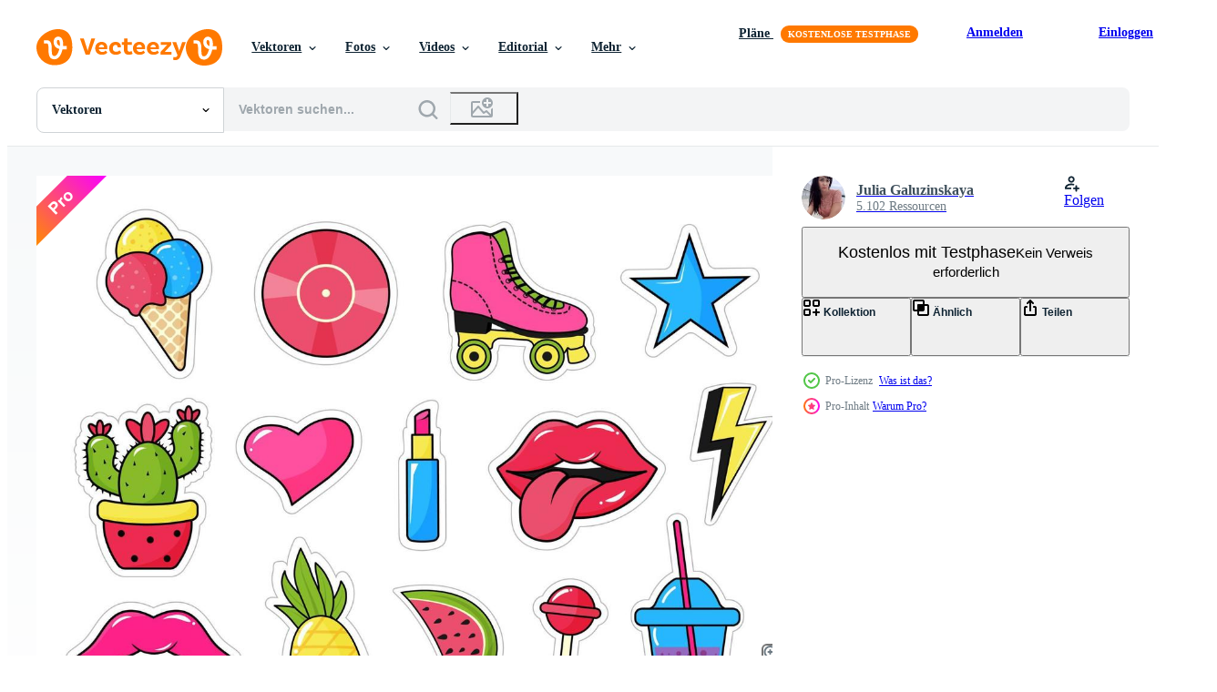

--- FILE ---
content_type: text/html; charset=utf-8
request_url: https://de.vecteezy.com/resources/21304041/show_related_grids_async_content
body_size: 24626
content:
<turbo-frame id="show-related-resources">
    <div data-conversions-category="Benutzer haben sich auch angesehen">
      <h2 class="ez-resource-related__header">
        Benutzer haben sich auch angesehen
      </h2>

      <ul class="ez-resource-grid ez-resource-grid--main-grid  is-hidden" id="false" data-controller="grid contributor-info" data-grid-track-truncation-value="false" data-max-rows="50" data-row-height="240" data-instant-grid="false" data-truncate-results="false" data-testid="also-viewed-resources" data-labels="editable free" style="--editable: &#39;Bearbeitbar&#39;;--free: &#39;Kostenlos&#39;;">

  <li class="ez-resource-grid__item ez-resource-thumb ez-resource-thumb--pro" data-controller="grid-item-decorator" data-position="{{position}}" data-item-id="20711444" data-pro="true" data-grid-target="gridItem" data-w="250" data-h="200" data-grid-item-decorator-free-label-value="Kostenlos" data-action="mouseenter-&gt;grid-item-decorator#hoverThumb:once" data-grid-item-decorator-item-pro-param="Pro" data-grid-item-decorator-resource-id-param="20711444" data-grid-item-decorator-content-type-param="Content-vector" data-grid-item-decorator-image-src-param="https://static.vecteezy.com/system/resources/previews/020/711/444/non_2x/retro-nostalgic-90-s-clipart-set-collection-of-cool-cute-stickers-trendy-pop-culture-badges-y2k-90s-graphic-design-icons-vector.jpg" data-grid-item-decorator-pinterest-url-param="https://de.vecteezy.com/vektorkunst/20711444-retro-nostalgisch-90er-jahre-clip-art-satz-sammlung-von-cool-suss-aufkleber-modisch-pop-kultur-abzeichen-j2k-90er-jahre-grafik-design-symbole" data-grid-item-decorator-seo-page-description-param="retro nostalgisch 90er Jahre Clip Art Satz. Sammlung von cool süß Aufkleber. modisch Pop Kultur Abzeichen j2k, 90er Jahre Grafik Design Symbole." data-grid-item-decorator-user-id-param="4707853" data-grid-item-decorator-user-display-name-param="Julia Galuzinskaya" data-grid-item-decorator-avatar-src-param="https://static.vecteezy.com/system/user/avatar/4707853/medium_4vZXc3ipV50.jpg" data-grid-item-decorator-uploads-path-param="/membros/julygal88450431/uploads">

  <script type="application/ld+json" id="media_schema">
  {"@context":"https://schema.org","@type":"ImageObject","name":"retro nostalgisch 90er Jahre Clip Art Satz. Sammlung von cool süß Aufkleber. modisch Pop Kultur Abzeichen j2k, 90er Jahre Grafik Design Symbole.","uploadDate":"2023-03-03T04:16:06-06:00","thumbnailUrl":"https://static.vecteezy.com/ti/gratis-vektor/t1/20711444-retro-nostalgisch-90er-jahre-clip-art-satz-sammlung-von-cool-suss-aufkleber-modisch-pop-kultur-abzeichen-j2k-90er-jahre-grafik-design-symbole-vektor.jpg","contentUrl":"https://static.vecteezy.com/ti/gratis-vektor/p1/20711444-retro-nostalgisch-90er-jahre-clip-art-satz-sammlung-von-cool-suss-aufkleber-modisch-pop-kultur-abzeichen-j2k-90er-jahre-grafik-design-symbole-vektor.jpg","sourceOrganization":"Vecteezy","license":"https://support.vecteezy.com/de/nieuwe-vecteezy-licenties-ByHivesvt","acquireLicensePage":"https://de.vecteezy.com/vektorkunst/20711444-retro-nostalgisch-90er-jahre-clip-art-satz-sammlung-von-cool-suss-aufkleber-modisch-pop-kultur-abzeichen-j2k-90er-jahre-grafik-design-symbole","creator":{"@type":"Person","name":"Julia Galuzinskaya"},"copyrightNotice":"Julia Galuzinskaya","creditText":"Vecteezy"}
</script>


<a href="/vektorkunst/20711444-retro-nostalgisch-90er-jahre-clip-art-satz-sammlung-von-cool-suss-aufkleber-modisch-pop-kultur-abzeichen-j2k-90er-jahre-grafik-design-symbole" class="ez-resource-thumb__link" title="retro nostalgisch 90er Jahre Clip Art Satz. Sammlung von cool süß Aufkleber. modisch Pop Kultur Abzeichen j2k, 90er Jahre Grafik Design Symbole." style="--height: 200; --width: 250; " data-action="click-&gt;grid#trackResourceClick mouseenter-&gt;grid#trackResourceHover" data-content-type="vector" data-controller="ez-hover-intent" data-previews-srcs="[&quot;https://static.vecteezy.com/ti/gratis-vektor/p1/20711444-retro-nostalgisch-90er-jahre-clip-art-satz-sammlung-von-cool-suss-aufkleber-modisch-pop-kultur-abzeichen-j2k-90er-jahre-grafik-design-symbole-vektor.jpg&quot;,&quot;https://static.vecteezy.com/ti/gratis-vektor/p2/20711444-retro-nostalgisch-90er-jahre-clip-art-satz-sammlung-von-cool-suss-aufkleber-modisch-pop-kultur-abzeichen-j2k-90er-jahre-grafik-design-symbole-vektor.jpg&quot;]" data-pro="true" data-resource-id="20711444" data-grid-item-decorator-target="link">
    <img src="https://static.vecteezy.com/ti/gratis-vektor/t2/20711444-retro-nostalgisch-90er-jahre-clip-art-satz-sammlung-von-cool-suss-aufkleber-modisch-pop-kultur-abzeichen-j2k-90er-jahre-grafik-design-symbole-vektor.jpg" srcset="https://static.vecteezy.com/ti/gratis-vektor/t1/20711444-retro-nostalgisch-90er-jahre-clip-art-satz-sammlung-von-cool-suss-aufkleber-modisch-pop-kultur-abzeichen-j2k-90er-jahre-grafik-design-symbole-vektor.jpg 2x, https://static.vecteezy.com/ti/gratis-vektor/t2/20711444-retro-nostalgisch-90er-jahre-clip-art-satz-sammlung-von-cool-suss-aufkleber-modisch-pop-kultur-abzeichen-j2k-90er-jahre-grafik-design-symbole-vektor.jpg 1x" class="ez-resource-thumb__img" loading="lazy" decoding="async" width="250" height="200" alt="retro nostalgisch 90er Jahre Clip Art Satz. Sammlung von cool süß Aufkleber. modisch Pop Kultur Abzeichen j2k, 90er Jahre Grafik Design Symbole. vektor">

</a>

  <div class="ez-resource-thumb__label-wrap"></div>
  

  <div class="ez-resource-thumb__hover-state"></div>
</li><li class="ez-resource-grid__item ez-resource-thumb ez-resource-thumb--pro" data-controller="grid-item-decorator" data-position="{{position}}" data-item-id="2858831" data-pro="true" data-grid-target="gridItem" data-w="200" data-h="200" data-grid-item-decorator-free-label-value="Kostenlos" data-action="mouseenter-&gt;grid-item-decorator#hoverThumb:once" data-grid-item-decorator-item-pro-param="Pro" data-grid-item-decorator-resource-id-param="2858831" data-grid-item-decorator-content-type-param="Content-vector" data-grid-item-decorator-image-src-param="https://static.vecteezy.com/system/resources/previews/002/858/831/non_2x/90s-icons-with-colorful-style-free-vector.jpg" data-grid-item-decorator-pinterest-url-param="https://de.vecteezy.com/vektorkunst/2858831-90er-ikonen-mit-buntem-stil" data-grid-item-decorator-seo-page-description-param="90er-Jahre-Ikonen mit buntem Stil" data-grid-item-decorator-user-id-param="2360473" data-grid-item-decorator-user-display-name-param="Oktantri Purnamasari" data-grid-item-decorator-avatar-src-param="https://static.vecteezy.com/system/user/avatar/2360473/medium_Karakter4-01.jpg" data-grid-item-decorator-uploads-path-param="/membros/oktantripurnamasari682329/uploads">

  <script type="application/ld+json" id="media_schema">
  {"@context":"https://schema.org","@type":"ImageObject","name":"90er-Jahre-Ikonen mit buntem Stil","uploadDate":"2021-06-29T20:08:28-05:00","thumbnailUrl":"https://static.vecteezy.com/ti/gratis-vektor/t1/2858831-90er-ikonen-mit-buntem-stil-vektor.jpg","contentUrl":"https://static.vecteezy.com/ti/gratis-vektor/p1/2858831-90er-ikonen-mit-buntem-stil-vektor.jpg","sourceOrganization":"Vecteezy","license":"https://support.vecteezy.com/de/nieuwe-vecteezy-licenties-ByHivesvt","acquireLicensePage":"https://de.vecteezy.com/vektorkunst/2858831-90er-ikonen-mit-buntem-stil","creator":{"@type":"Person","name":"Oktantri Purnamasari"},"copyrightNotice":"Oktantri Purnamasari","creditText":"Vecteezy"}
</script>


<a href="/vektorkunst/2858831-90er-ikonen-mit-buntem-stil" class="ez-resource-thumb__link" title="90er-Jahre-Ikonen mit buntem Stil" style="--height: 200; --width: 200; " data-action="click-&gt;grid#trackResourceClick mouseenter-&gt;grid#trackResourceHover" data-content-type="vector" data-controller="ez-hover-intent" data-previews-srcs="[&quot;https://static.vecteezy.com/ti/gratis-vektor/p1/2858831-90er-ikonen-mit-buntem-stil-vektor.jpg&quot;,&quot;https://static.vecteezy.com/ti/gratis-vektor/p2/2858831-90er-ikonen-mit-buntem-stil-vektor.jpg&quot;]" data-pro="true" data-resource-id="2858831" data-grid-item-decorator-target="link">
    <img src="https://static.vecteezy.com/ti/gratis-vektor/t2/2858831-90er-ikonen-mit-buntem-stil-vektor.jpg" srcset="https://static.vecteezy.com/ti/gratis-vektor/t1/2858831-90er-ikonen-mit-buntem-stil-vektor.jpg 2x, https://static.vecteezy.com/ti/gratis-vektor/t2/2858831-90er-ikonen-mit-buntem-stil-vektor.jpg 1x" class="ez-resource-thumb__img" loading="lazy" decoding="async" width="200" height="200" alt="90er-Jahre-Ikonen mit buntem Stil vektor">

</a>

  <div class="ez-resource-thumb__label-wrap"></div>
  

  <div class="ez-resource-thumb__hover-state"></div>
</li><li class="ez-resource-grid__item ez-resource-thumb" data-controller="grid-item-decorator" data-position="{{position}}" data-item-id="1240459" data-pro="false" data-grid-target="gridItem" data-w="334" data-h="200" data-grid-item-decorator-free-label-value="Kostenlos" data-action="mouseenter-&gt;grid-item-decorator#hoverThumb:once" data-grid-item-decorator-item-pro-param="Free" data-grid-item-decorator-resource-id-param="1240459" data-grid-item-decorator-content-type-param="Content-vector" data-grid-item-decorator-image-src-param="https://static.vecteezy.com/system/resources/previews/001/240/459/non_2x/assorted-cute-stickers-cards-or-patches-vector.jpg" data-grid-item-decorator-pinterest-url-param="https://de.vecteezy.com/vektorkunst/1240459-verschiedene-niedliche-aufkleber-karten-oder-aufnaher" data-grid-item-decorator-seo-page-description-param="verschiedene süße Aufkleber, Karten oder Aufnäher" data-grid-item-decorator-user-id-param="1567938" data-grid-item-decorator-user-display-name-param="Giuseppe Ramos" data-grid-item-decorator-uploads-path-param="/membros/stockgiu/uploads">

  <script type="application/ld+json" id="media_schema">
  {"@context":"https://schema.org","@type":"ImageObject","name":"verschiedene süße Aufkleber, Karten oder Aufnäher","uploadDate":"2020-08-11T23:51:59-05:00","thumbnailUrl":"https://static.vecteezy.com/ti/gratis-vektor/t1/1240459-verschiedene-niedliche-aufkleber-karten-oder-aufnaher-kostenlos-vektor.jpg","contentUrl":"https://static.vecteezy.com/ti/gratis-vektor/p1/1240459-verschiedene-niedliche-aufkleber-karten-oder-aufnaher-kostenlos-vektor.jpg","sourceOrganization":"Vecteezy","license":"https://support.vecteezy.com/de/nieuwe-vecteezy-licenties-ByHivesvt","acquireLicensePage":"https://de.vecteezy.com/vektorkunst/1240459-verschiedene-niedliche-aufkleber-karten-oder-aufnaher","creator":{"@type":"Person","name":"Giuseppe Ramos"},"copyrightNotice":"Giuseppe Ramos","creditText":"Vecteezy"}
</script>


<a href="/vektorkunst/1240459-verschiedene-niedliche-aufkleber-karten-oder-aufnaher" class="ez-resource-thumb__link" title="verschiedene süße Aufkleber, Karten oder Aufnäher" style="--height: 200; --width: 334; " data-action="click-&gt;grid#trackResourceClick mouseenter-&gt;grid#trackResourceHover" data-content-type="vector" data-controller="ez-hover-intent" data-previews-srcs="[&quot;https://static.vecteezy.com/ti/gratis-vektor/p1/1240459-verschiedene-niedliche-aufkleber-karten-oder-aufnaher-kostenlos-vektor.jpg&quot;,&quot;https://static.vecteezy.com/ti/gratis-vektor/p2/1240459-verschiedene-niedliche-aufkleber-karten-oder-aufnaher-kostenlos-vektor.jpg&quot;]" data-pro="false" data-resource-id="1240459" data-grid-item-decorator-target="link">
    <img src="https://static.vecteezy.com/ti/gratis-vektor/t2/1240459-verschiedene-niedliche-aufkleber-karten-oder-aufnaher-kostenlos-vektor.jpg" srcset="https://static.vecteezy.com/ti/gratis-vektor/t1/1240459-verschiedene-niedliche-aufkleber-karten-oder-aufnaher-kostenlos-vektor.jpg 2x, https://static.vecteezy.com/ti/gratis-vektor/t2/1240459-verschiedene-niedliche-aufkleber-karten-oder-aufnaher-kostenlos-vektor.jpg 1x" class="ez-resource-thumb__img" loading="lazy" decoding="async" width="334" height="200" alt="verschiedene süße Aufkleber, Karten oder Aufnäher vektor">

</a>

  <div class="ez-resource-thumb__label-wrap"></div>
  

  <div class="ez-resource-thumb__hover-state"></div>
</li><li class="ez-resource-grid__item ez-resource-thumb ez-resource-thumb--pro" data-controller="grid-item-decorator" data-position="{{position}}" data-item-id="20711442" data-pro="true" data-grid-target="gridItem" data-w="250" data-h="200" data-grid-item-decorator-free-label-value="Kostenlos" data-action="mouseenter-&gt;grid-item-decorator#hoverThumb:once" data-grid-item-decorator-item-pro-param="Pro" data-grid-item-decorator-resource-id-param="20711442" data-grid-item-decorator-content-type-param="Content-vector" data-grid-item-decorator-image-src-param="https://static.vecteezy.com/system/resources/previews/020/711/442/non_2x/groovy-retro-hippie-70s-sticker-set-funny-stickers-or-badges-in-trendy-psychedelic-cartoon-style-daisy-flowers-mushrooms-rainbow-butterflies-heart-and-other-hippie-icons-vector.jpg" data-grid-item-decorator-pinterest-url-param="https://de.vecteezy.com/vektorkunst/[base64]" data-grid-item-decorator-seo-page-description-param="groovig retro Hippie 70er Jahre Aufkleber Satz. komisch Aufkleber oder Abzeichen im modisch psychedelisch Karikatur Stil. Gänseblümchen Blumen, Pilze, Regenbogen, Schmetterlinge, Herz und andere Hippie Symbole." data-grid-item-decorator-user-id-param="4707853" data-grid-item-decorator-user-display-name-param="Julia Galuzinskaya" data-grid-item-decorator-avatar-src-param="https://static.vecteezy.com/system/user/avatar/4707853/medium_4vZXc3ipV50.jpg" data-grid-item-decorator-uploads-path-param="/membros/julygal88450431/uploads">

  <script type="application/ld+json" id="media_schema">
  {"@context":"https://schema.org","@type":"ImageObject","name":"groovig retro Hippie 70er Jahre Aufkleber Satz. komisch Aufkleber oder Abzeichen im modisch psychedelisch Karikatur Stil. Gänseblümchen Blumen, Pilze, Regenbogen, Schmetterlinge, Herz und andere Hippie Symbole.","uploadDate":"2023-03-03T04:15:58-06:00","thumbnailUrl":"https://static.vecteezy.com/ti/gratis-vektor/t1/[base64].jpg","contentUrl":"https://static.vecteezy.com/ti/gratis-vektor/p1/[base64].jpg","sourceOrganization":"Vecteezy","license":"https://support.vecteezy.com/de/nieuwe-vecteezy-licenties-ByHivesvt","acquireLicensePage":"https://de.vecteezy.com/vektorkunst/[base64]","creator":{"@type":"Person","name":"Julia Galuzinskaya"},"copyrightNotice":"Julia Galuzinskaya","creditText":"Vecteezy"}
</script>


<a href="/vektorkunst/[base64]" class="ez-resource-thumb__link" title="groovig retro Hippie 70er Jahre Aufkleber Satz. komisch Aufkleber oder Abzeichen im modisch psychedelisch Karikatur Stil. Gänseblümchen Blumen, Pilze, Regenbogen, Schmetterlinge, Herz und andere Hippie Symbole." style="--height: 200; --width: 250; " data-action="click-&gt;grid#trackResourceClick mouseenter-&gt;grid#trackResourceHover" data-content-type="vector" data-controller="ez-hover-intent" data-previews-srcs="[&quot;https://static.vecteezy.com/ti/gratis-vektor/p1/[base64].jpg&quot;,&quot;https://static.vecteezy.com/ti/gratis-vektor/p2/[base64].jpg&quot;]" data-pro="true" data-resource-id="20711442" data-grid-item-decorator-target="link">
    <img src="https://static.vecteezy.com/ti/gratis-vektor/t2/[base64].jpg" srcset="https://static.vecteezy.com/ti/gratis-vektor/t1/[base64].jpg 2x, https://static.vecteezy.com/ti/gratis-vektor/t2/[base64].jpg 1x" class="ez-resource-thumb__img" loading="lazy" decoding="async" width="250" height="200" alt="groovig retro Hippie 70er Jahre Aufkleber Satz. komisch Aufkleber oder Abzeichen im modisch psychedelisch Karikatur Stil. Gänseblümchen Blumen, Pilze, Regenbogen, Schmetterlinge, Herz und andere Hippie Symbole. vektor">

</a>

  <div class="ez-resource-thumb__label-wrap"></div>
  

  <div class="ez-resource-thumb__hover-state"></div>
</li><li class="ez-resource-grid__item ez-resource-thumb ez-resource-thumb--pro" data-controller="grid-item-decorator" data-position="{{position}}" data-item-id="21303984" data-pro="true" data-grid-target="gridItem" data-w="250" data-h="200" data-grid-item-decorator-free-label-value="Kostenlos" data-action="mouseenter-&gt;grid-item-decorator#hoverThumb:once" data-grid-item-decorator-item-pro-param="Pro" data-grid-item-decorator-resource-id-param="21303984" data-grid-item-decorator-content-type-param="Content-vector" data-grid-item-decorator-image-src-param="https://static.vecteezy.com/system/resources/previews/021/303/984/non_2x/cute-retro-comic-stickers-in-pop-art-style-such-as-lips-bird-cassette-vase-mobile-phone-and-other-90s-nostalgic-badges-vector.jpg" data-grid-item-decorator-pinterest-url-param="https://de.vecteezy.com/vektorkunst/21303984-suss-retro-comic-aufkleber-im-pop-kunst-stil-eine-solche-wie-lippen-vogel-kassette-vase-handy-mobiltelefon-telefon-und-andere-90er-jahre-nostalgisch-abzeichen" data-grid-item-decorator-seo-page-description-param="süß retro Comic Aufkleber im Pop Kunst Stil eine solche wie Lippen, Vogel, Kassette, Vase, Handy, Mobiltelefon Telefon und andere. 90er Jahre nostalgisch Abzeichen." data-grid-item-decorator-user-id-param="4707853" data-grid-item-decorator-user-display-name-param="Julia Galuzinskaya" data-grid-item-decorator-avatar-src-param="https://static.vecteezy.com/system/user/avatar/4707853/medium_4vZXc3ipV50.jpg" data-grid-item-decorator-uploads-path-param="/membros/julygal88450431/uploads">

  <script type="application/ld+json" id="media_schema">
  {"@context":"https://schema.org","@type":"ImageObject","name":"süß retro Comic Aufkleber im Pop Kunst Stil eine solche wie Lippen, Vogel, Kassette, Vase, Handy, Mobiltelefon Telefon und andere. 90er Jahre nostalgisch Abzeichen.","uploadDate":"2023-03-16T10:28:36-05:00","thumbnailUrl":"https://static.vecteezy.com/ti/gratis-vektor/t1/21303984-suss-retro-comic-aufkleber-im-pop-kunst-stil-eine-solche-wie-lippen-vogel-kassette-vase-handy-mobiltelefon-telefon-und-andere-90er-jahre-nostalgisch-abzeichen-vektor.jpg","contentUrl":"https://static.vecteezy.com/ti/gratis-vektor/p1/21303984-suss-retro-comic-aufkleber-im-pop-kunst-stil-eine-solche-wie-lippen-vogel-kassette-vase-handy-mobiltelefon-telefon-und-andere-90er-jahre-nostalgisch-abzeichen-vektor.jpg","sourceOrganization":"Vecteezy","license":"https://support.vecteezy.com/de/nieuwe-vecteezy-licenties-ByHivesvt","acquireLicensePage":"https://de.vecteezy.com/vektorkunst/21303984-suss-retro-comic-aufkleber-im-pop-kunst-stil-eine-solche-wie-lippen-vogel-kassette-vase-handy-mobiltelefon-telefon-und-andere-90er-jahre-nostalgisch-abzeichen","creator":{"@type":"Person","name":"Julia Galuzinskaya"},"copyrightNotice":"Julia Galuzinskaya","creditText":"Vecteezy"}
</script>


<a href="/vektorkunst/21303984-suss-retro-comic-aufkleber-im-pop-kunst-stil-eine-solche-wie-lippen-vogel-kassette-vase-handy-mobiltelefon-telefon-und-andere-90er-jahre-nostalgisch-abzeichen" class="ez-resource-thumb__link" title="süß retro Comic Aufkleber im Pop Kunst Stil eine solche wie Lippen, Vogel, Kassette, Vase, Handy, Mobiltelefon Telefon und andere. 90er Jahre nostalgisch Abzeichen." style="--height: 200; --width: 250; " data-action="click-&gt;grid#trackResourceClick mouseenter-&gt;grid#trackResourceHover" data-content-type="vector" data-controller="ez-hover-intent" data-previews-srcs="[&quot;https://static.vecteezy.com/ti/gratis-vektor/p1/21303984-suss-retro-comic-aufkleber-im-pop-kunst-stil-eine-solche-wie-lippen-vogel-kassette-vase-handy-mobiltelefon-telefon-und-andere-90er-jahre-nostalgisch-abzeichen-vektor.jpg&quot;,&quot;https://static.vecteezy.com/ti/gratis-vektor/p2/21303984-suss-retro-comic-aufkleber-im-pop-kunst-stil-eine-solche-wie-lippen-vogel-kassette-vase-handy-mobiltelefon-telefon-und-andere-90er-jahre-nostalgisch-abzeichen-vektor.jpg&quot;]" data-pro="true" data-resource-id="21303984" data-grid-item-decorator-target="link">
    <img src="https://static.vecteezy.com/ti/gratis-vektor/t2/21303984-suss-retro-comic-aufkleber-im-pop-kunst-stil-eine-solche-wie-lippen-vogel-kassette-vase-handy-mobiltelefon-telefon-und-andere-90er-jahre-nostalgisch-abzeichen-vektor.jpg" srcset="https://static.vecteezy.com/ti/gratis-vektor/t1/21303984-suss-retro-comic-aufkleber-im-pop-kunst-stil-eine-solche-wie-lippen-vogel-kassette-vase-handy-mobiltelefon-telefon-und-andere-90er-jahre-nostalgisch-abzeichen-vektor.jpg 2x, https://static.vecteezy.com/ti/gratis-vektor/t2/21303984-suss-retro-comic-aufkleber-im-pop-kunst-stil-eine-solche-wie-lippen-vogel-kassette-vase-handy-mobiltelefon-telefon-und-andere-90er-jahre-nostalgisch-abzeichen-vektor.jpg 1x" class="ez-resource-thumb__img" loading="lazy" decoding="async" width="250" height="200" alt="süß retro Comic Aufkleber im Pop Kunst Stil eine solche wie Lippen, Vogel, Kassette, Vase, Handy, Mobiltelefon Telefon und andere. 90er Jahre nostalgisch Abzeichen. vektor">

</a>

  <div class="ez-resource-thumb__label-wrap"></div>
  

  <div class="ez-resource-thumb__hover-state"></div>
</li><li class="ez-resource-grid__item ez-resource-thumb ez-resource-thumb--pro" data-controller="grid-item-decorator" data-position="{{position}}" data-item-id="5172366" data-pro="true" data-grid-target="gridItem" data-w="400" data-h="200" data-grid-item-decorator-free-label-value="Kostenlos" data-action="mouseenter-&gt;grid-item-decorator#hoverThumb:once" data-grid-item-decorator-item-pro-param="Pro" data-grid-item-decorator-resource-id-param="5172366" data-grid-item-decorator-content-type-param="Content-vector" data-grid-item-decorator-image-src-param="https://static.vecteezy.com/system/resources/previews/005/172/366/non_2x/set-with-cute-stickers-for-daily-planner-and-scheduler-vector.jpg" data-grid-item-decorator-pinterest-url-param="https://de.vecteezy.com/vektorkunst/5172366-set-mit-niedlichen-aufklebern-fur-tagesplaner-und-terminplaner" data-grid-item-decorator-seo-page-description-param="set mit niedlichen aufklebern für tagesplaner und terminplaner" data-grid-item-decorator-user-id-param="3741885" data-grid-item-decorator-user-display-name-param="Lizaveta Kadol" data-grid-item-decorator-avatar-src-param="https://static.vecteezy.com/system/user/avatar/3741885/medium_Girl_7.jpg" data-grid-item-decorator-uploads-path-param="/membros/lizavetas419861/uploads">

  <script type="application/ld+json" id="media_schema">
  {"@context":"https://schema.org","@type":"ImageObject","name":"set mit niedlichen aufklebern für tagesplaner und terminplaner","uploadDate":"2022-01-13T08:39:08-06:00","thumbnailUrl":"https://static.vecteezy.com/ti/gratis-vektor/t1/5172366-set-mit-niedlichen-aufklebern-fur-tagesplaner-und-terminplaner-vektor.jpg","contentUrl":"https://static.vecteezy.com/ti/gratis-vektor/p1/5172366-set-mit-niedlichen-aufklebern-fur-tagesplaner-und-terminplaner-vektor.jpg","sourceOrganization":"Vecteezy","license":"https://support.vecteezy.com/de/nieuwe-vecteezy-licenties-ByHivesvt","acquireLicensePage":"https://de.vecteezy.com/vektorkunst/5172366-set-mit-niedlichen-aufklebern-fur-tagesplaner-und-terminplaner","creator":{"@type":"Person","name":"Lizaveta Kadol"},"copyrightNotice":"Lizaveta Kadol","creditText":"Vecteezy"}
</script>


<a href="/vektorkunst/5172366-set-mit-niedlichen-aufklebern-fur-tagesplaner-und-terminplaner" class="ez-resource-thumb__link" title="set mit niedlichen aufklebern für tagesplaner und terminplaner" style="--height: 200; --width: 400; " data-action="click-&gt;grid#trackResourceClick mouseenter-&gt;grid#trackResourceHover" data-content-type="vector" data-controller="ez-hover-intent" data-previews-srcs="[&quot;https://static.vecteezy.com/ti/gratis-vektor/p1/5172366-set-mit-niedlichen-aufklebern-fur-tagesplaner-und-terminplaner-vektor.jpg&quot;,&quot;https://static.vecteezy.com/ti/gratis-vektor/p2/5172366-set-mit-niedlichen-aufklebern-fur-tagesplaner-und-terminplaner-vektor.jpg&quot;]" data-pro="true" data-resource-id="5172366" data-grid-item-decorator-target="link">
    <img src="https://static.vecteezy.com/ti/gratis-vektor/t2/5172366-set-mit-niedlichen-aufklebern-fur-tagesplaner-und-terminplaner-vektor.jpg" srcset="https://static.vecteezy.com/ti/gratis-vektor/t1/5172366-set-mit-niedlichen-aufklebern-fur-tagesplaner-und-terminplaner-vektor.jpg 2x, https://static.vecteezy.com/ti/gratis-vektor/t2/5172366-set-mit-niedlichen-aufklebern-fur-tagesplaner-und-terminplaner-vektor.jpg 1x" class="ez-resource-thumb__img" loading="lazy" decoding="async" width="400" height="200" alt="set mit niedlichen aufklebern für tagesplaner und terminplaner vektor">

</a>

  <div class="ez-resource-thumb__label-wrap"></div>
  

  <div class="ez-resource-thumb__hover-state"></div>
</li><li class="ez-resource-grid__item ez-resource-thumb ez-resource-thumb--pro" data-controller="grid-item-decorator" data-position="{{position}}" data-item-id="11869196" data-pro="true" data-grid-target="gridItem" data-w="329" data-h="200" data-grid-item-decorator-free-label-value="Kostenlos" data-action="mouseenter-&gt;grid-item-decorator#hoverThumb:once" data-grid-item-decorator-item-pro-param="Pro" data-grid-item-decorator-resource-id-param="11869196" data-grid-item-decorator-content-type-param="Content-vector" data-grid-item-decorator-image-src-param="https://static.vecteezy.com/system/resources/previews/011/869/196/non_2x/groovy-stickers-set-with-mushrooms-lips-and-flower-flat-illustration-with-trippy-lettering-weird-retro-graphic-70s-and-y2k-vector.jpg" data-grid-item-decorator-pinterest-url-param="https://de.vecteezy.com/vektorkunst/11869196-grooviges-aufkleberset-mit-pilzen-lippen-und-blumen-flache-vektorillustration-mit-trippiger-beschriftung-seltsame-retro-grafik-der-70er-und-2000er-jahre" data-grid-item-decorator-seo-page-description-param="grooviges aufkleberset mit pilzen, lippen und blumen. flache vektorillustration mit trippiger beschriftung. seltsame Retro-Grafik der 70er und 2000er Jahre" data-grid-item-decorator-user-id-param="7379507" data-grid-item-decorator-user-display-name-param="Elena Platova" data-grid-item-decorator-avatar-src-param="https://static.vecteezy.com/system/user/avatar/7379507/medium_dino_pencil.jpg" data-grid-item-decorator-uploads-path-param="/membros/st_range896202/uploads">

  <script type="application/ld+json" id="media_schema">
  {"@context":"https://schema.org","@type":"ImageObject","name":"grooviges aufkleberset mit pilzen, lippen und blumen. flache vektorillustration mit trippiger beschriftung. seltsame Retro-Grafik der 70er und 2000er Jahre","uploadDate":"2022-09-19T13:45:33-05:00","thumbnailUrl":"https://static.vecteezy.com/ti/gratis-vektor/t1/11869196-grooviges-aufkleberset-mit-pilzen-lippen-und-blumen-flacheillustration-mit-trippiger-beschriftung-seltsame-retro-grafik-der-70er-und-2000er-jahre-vektor.jpg","contentUrl":"https://static.vecteezy.com/ti/gratis-vektor/p1/11869196-grooviges-aufkleberset-mit-pilzen-lippen-und-blumen-flacheillustration-mit-trippiger-beschriftung-seltsame-retro-grafik-der-70er-und-2000er-jahre-vektor.jpg","sourceOrganization":"Vecteezy","license":"https://support.vecteezy.com/de/nieuwe-vecteezy-licenties-ByHivesvt","acquireLicensePage":"https://de.vecteezy.com/vektorkunst/11869196-grooviges-aufkleberset-mit-pilzen-lippen-und-blumen-flache-vektorillustration-mit-trippiger-beschriftung-seltsame-retro-grafik-der-70er-und-2000er-jahre","creator":{"@type":"Person","name":"Elena Platova"},"copyrightNotice":"Elena Platova","creditText":"Vecteezy"}
</script>


<a href="/vektorkunst/11869196-grooviges-aufkleberset-mit-pilzen-lippen-und-blumen-flache-vektorillustration-mit-trippiger-beschriftung-seltsame-retro-grafik-der-70er-und-2000er-jahre" class="ez-resource-thumb__link" title="grooviges aufkleberset mit pilzen, lippen und blumen. flache vektorillustration mit trippiger beschriftung. seltsame Retro-Grafik der 70er und 2000er Jahre" style="--height: 200; --width: 329; " data-action="click-&gt;grid#trackResourceClick mouseenter-&gt;grid#trackResourceHover" data-content-type="vector" data-controller="ez-hover-intent" data-previews-srcs="[&quot;https://static.vecteezy.com/ti/gratis-vektor/p1/11869196-grooviges-aufkleberset-mit-pilzen-lippen-und-blumen-flacheillustration-mit-trippiger-beschriftung-seltsame-retro-grafik-der-70er-und-2000er-jahre-vektor.jpg&quot;,&quot;https://static.vecteezy.com/ti/gratis-vektor/p2/11869196-grooviges-aufkleberset-mit-pilzen-lippen-und-blumen-flacheillustration-mit-trippiger-beschriftung-seltsame-retro-grafik-der-70er-und-2000er-jahre-vektor.jpg&quot;]" data-pro="true" data-resource-id="11869196" data-grid-item-decorator-target="link">
    <img src="https://static.vecteezy.com/ti/gratis-vektor/t2/11869196-grooviges-aufkleberset-mit-pilzen-lippen-und-blumen-flacheillustration-mit-trippiger-beschriftung-seltsame-retro-grafik-der-70er-und-2000er-jahre-vektor.jpg" srcset="https://static.vecteezy.com/ti/gratis-vektor/t1/11869196-grooviges-aufkleberset-mit-pilzen-lippen-und-blumen-flacheillustration-mit-trippiger-beschriftung-seltsame-retro-grafik-der-70er-und-2000er-jahre-vektor.jpg 2x, https://static.vecteezy.com/ti/gratis-vektor/t2/11869196-grooviges-aufkleberset-mit-pilzen-lippen-und-blumen-flacheillustration-mit-trippiger-beschriftung-seltsame-retro-grafik-der-70er-und-2000er-jahre-vektor.jpg 1x" class="ez-resource-thumb__img" loading="lazy" decoding="async" width="329" height="200" alt="grooviges aufkleberset mit pilzen, lippen und blumen. flache vektorillustration mit trippiger beschriftung. seltsame Retro-Grafik der 70er und 2000er Jahre vektor">

</a>

  <div class="ez-resource-thumb__label-wrap"></div>
  

  <div class="ez-resource-thumb__hover-state"></div>
</li><li class="ez-resource-grid__item ez-resource-thumb ez-resource-thumb--pro" data-controller="grid-item-decorator" data-position="{{position}}" data-item-id="1849591" data-pro="true" data-grid-target="gridItem" data-w="200" data-h="200" data-grid-item-decorator-free-label-value="Kostenlos" data-action="mouseenter-&gt;grid-item-decorator#hoverThumb:once" data-grid-item-decorator-item-pro-param="Pro" data-grid-item-decorator-resource-id-param="1849591" data-grid-item-decorator-content-type-param="Content-vector" data-grid-item-decorator-image-src-param="https://static.vecteezy.com/system/resources/previews/001/849/591/non_2x/set-of-hand-drawn-valentine-heart-sticker-free-vector.jpg" data-grid-item-decorator-pinterest-url-param="https://de.vecteezy.com/vektorkunst/1849591-handgezeichneter-valentinstag-herzaufkleber" data-grid-item-decorator-seo-page-description-param="Satz von Hand gezeichneten Valentinstag Herzaufkleber" data-grid-item-decorator-user-id-param="2393547" data-grid-item-decorator-user-display-name-param="David Alexander Presli" data-grid-item-decorator-avatar-src-param="https://static.vecteezy.com/system/user/avatar/2393547/medium_Fox.jpg" data-grid-item-decorator-uploads-path-param="/membros/alexander7david/uploads">

  <script type="application/ld+json" id="media_schema">
  {"@context":"https://schema.org","@type":"ImageObject","name":"Satz von Hand gezeichneten Valentinstag Herzaufkleber","uploadDate":"2020-12-22T22:18:11-06:00","thumbnailUrl":"https://static.vecteezy.com/ti/gratis-vektor/t1/1849591-handgezeichneter-valentinstag-herzaufkleber-vektor.jpg","contentUrl":"https://static.vecteezy.com/ti/gratis-vektor/p1/1849591-handgezeichneter-valentinstag-herzaufkleber-vektor.jpg","sourceOrganization":"Vecteezy","license":"https://support.vecteezy.com/de/nieuwe-vecteezy-licenties-ByHivesvt","acquireLicensePage":"https://de.vecteezy.com/vektorkunst/1849591-handgezeichneter-valentinstag-herzaufkleber","creator":{"@type":"Person","name":"David Alexander Presli"},"copyrightNotice":"David Alexander Presli","creditText":"Vecteezy"}
</script>


<a href="/vektorkunst/1849591-handgezeichneter-valentinstag-herzaufkleber" class="ez-resource-thumb__link" title="Satz von Hand gezeichneten Valentinstag Herzaufkleber" style="--height: 200; --width: 200; " data-action="click-&gt;grid#trackResourceClick mouseenter-&gt;grid#trackResourceHover" data-content-type="vector" data-controller="ez-hover-intent" data-previews-srcs="[&quot;https://static.vecteezy.com/ti/gratis-vektor/p1/1849591-handgezeichneter-valentinstag-herzaufkleber-vektor.jpg&quot;,&quot;https://static.vecteezy.com/ti/gratis-vektor/p2/1849591-handgezeichneter-valentinstag-herzaufkleber-vektor.jpg&quot;]" data-pro="true" data-resource-id="1849591" data-grid-item-decorator-target="link">
    <img src="https://static.vecteezy.com/ti/gratis-vektor/t2/1849591-handgezeichneter-valentinstag-herzaufkleber-vektor.jpg" srcset="https://static.vecteezy.com/ti/gratis-vektor/t1/1849591-handgezeichneter-valentinstag-herzaufkleber-vektor.jpg 2x, https://static.vecteezy.com/ti/gratis-vektor/t2/1849591-handgezeichneter-valentinstag-herzaufkleber-vektor.jpg 1x" class="ez-resource-thumb__img" loading="lazy" decoding="async" width="200" height="200" alt="Satz von Hand gezeichneten Valentinstag Herzaufkleber vektor">

</a>

  <div class="ez-resource-thumb__label-wrap"></div>
  

  <div class="ez-resource-thumb__hover-state"></div>
</li><li class="ez-resource-grid__item ez-resource-thumb ez-resource-thumb--pro" data-controller="grid-item-decorator" data-position="{{position}}" data-item-id="183777" data-pro="true" data-grid-target="gridItem" data-w="200" data-h="200" data-grid-item-decorator-free-label-value="Kostenlos" data-action="mouseenter-&gt;grid-item-decorator#hoverThumb:once" data-grid-item-decorator-item-pro-param="Pro" data-grid-item-decorator-resource-id-param="183777" data-grid-item-decorator-content-type-param="Content-vector" data-grid-item-decorator-image-src-param="https://static.vecteezy.com/system/resources/previews/000/183/777/non_2x/love-stickers-set-vector.jpg" data-grid-item-decorator-pinterest-url-param="https://de.vecteezy.com/vektorkunst/183777-liebes-aufkleber-gesetzter-vektor" data-grid-item-decorator-seo-page-description-param="Liebes-Aufkleber-gesetzter Vektor" data-grid-item-decorator-user-id-param="446229" data-grid-item-decorator-user-display-name-param="holly molly" data-grid-item-decorator-avatar-src-param="https://static.vecteezy.com/system/user/avatar/446229/medium_11113929_10206798729549758_2323298992894803598_n.jpg" data-grid-item-decorator-uploads-path-param="/membros/hollymolly/uploads">

  <script type="application/ld+json" id="media_schema">
  {"@context":"https://schema.org","@type":"ImageObject","name":"Liebes-Aufkleber-gesetzter Vektor","uploadDate":"2018-02-01T19:45:33-06:00","thumbnailUrl":"https://static.vecteezy.com/ti/gratis-vektor/t1/183777-liebes-aufkleber-gesetzter-vektor.jpg","contentUrl":"https://static.vecteezy.com/ti/gratis-vektor/p1/183777-liebes-aufkleber-gesetzter-vektor.jpg","sourceOrganization":"Vecteezy","license":"https://support.vecteezy.com/de/nieuwe-vecteezy-licenties-ByHivesvt","acquireLicensePage":"https://de.vecteezy.com/vektorkunst/183777-liebes-aufkleber-gesetzter-vektor","creator":{"@type":"Person","name":"holly molly"},"copyrightNotice":"holly molly","creditText":"Vecteezy"}
</script>


<a href="/vektorkunst/183777-liebes-aufkleber-gesetzter-vektor" class="ez-resource-thumb__link" title="Liebes-Aufkleber-gesetzter Vektor" style="--height: 200; --width: 200; " data-action="click-&gt;grid#trackResourceClick mouseenter-&gt;grid#trackResourceHover" data-content-type="vector" data-controller="ez-hover-intent" data-previews-srcs="[&quot;https://static.vecteezy.com/ti/gratis-vektor/p1/183777-liebes-aufkleber-gesetzter-vektor.jpg&quot;,&quot;https://static.vecteezy.com/ti/gratis-vektor/p2/183777-liebes-aufkleber-gesetzter-vektor.jpg&quot;]" data-pro="true" data-resource-id="183777" data-grid-item-decorator-target="link">
    <img src="https://static.vecteezy.com/ti/gratis-vektor/t2/183777-liebes-aufkleber-gesetzter-vektor.jpg" srcset="https://static.vecteezy.com/ti/gratis-vektor/t1/183777-liebes-aufkleber-gesetzter-vektor.jpg 2x, https://static.vecteezy.com/ti/gratis-vektor/t2/183777-liebes-aufkleber-gesetzter-vektor.jpg 1x" class="ez-resource-thumb__img" loading="lazy" decoding="async" width="200" height="200" alt="Liebes-Aufkleber-gesetzter Vektor">

</a>

  <div class="ez-resource-thumb__label-wrap"></div>
  

  <div class="ez-resource-thumb__hover-state"></div>
</li><li class="ez-resource-grid__item ez-resource-thumb ez-resource-thumb--pro" data-controller="grid-item-decorator" data-position="{{position}}" data-item-id="12406660" data-pro="true" data-grid-target="gridItem" data-w="200" data-h="200" data-grid-item-decorator-free-label-value="Kostenlos" data-action="mouseenter-&gt;grid-item-decorator#hoverThumb:once" data-grid-item-decorator-item-pro-param="Pro" data-grid-item-decorator-resource-id-param="12406660" data-grid-item-decorator-content-type-param="Content-vector" data-grid-item-decorator-image-src-param="https://static.vecteezy.com/system/resources/previews/012/406/660/non_2x/seamless-pattern-with-cute-owls-trees-and-flowers-scandinavian-boho-print-for-textile-and-wrapping-vector.jpg" data-grid-item-decorator-pinterest-url-param="https://de.vecteezy.com/vektorkunst/12406660-nahtloses-muster-mit-niedlichen-eulen-baumen-und-blumen-skandinavischer-boho-druck-fur-textilien-und-verpackungen" data-grid-item-decorator-seo-page-description-param="nahtloses muster mit niedlichen eulen, bäumen und blumen. skandinavischer Boho-Druck für Textilien und Verpackungen." data-grid-item-decorator-user-id-param="4707853" data-grid-item-decorator-user-display-name-param="Julia Galuzinskaya" data-grid-item-decorator-avatar-src-param="https://static.vecteezy.com/system/user/avatar/4707853/medium_4vZXc3ipV50.jpg" data-grid-item-decorator-uploads-path-param="/membros/julygal88450431/uploads">

  <script type="application/ld+json" id="media_schema">
  {"@context":"https://schema.org","@type":"ImageObject","name":"nahtloses muster mit niedlichen eulen, bäumen und blumen. skandinavischer Boho-Druck für Textilien und Verpackungen.","uploadDate":"2022-09-30T10:39:51-05:00","thumbnailUrl":"https://static.vecteezy.com/ti/gratis-vektor/t1/12406660-nahtloses-muster-mit-niedlichen-eulen-baumen-und-blumen-skandinavischer-boho-druck-fur-textilien-und-verpackungen-vektor.jpg","contentUrl":"https://static.vecteezy.com/ti/gratis-vektor/p1/12406660-nahtloses-muster-mit-niedlichen-eulen-baumen-und-blumen-skandinavischer-boho-druck-fur-textilien-und-verpackungen-vektor.jpg","sourceOrganization":"Vecteezy","license":"https://support.vecteezy.com/de/nieuwe-vecteezy-licenties-ByHivesvt","acquireLicensePage":"https://de.vecteezy.com/vektorkunst/12406660-nahtloses-muster-mit-niedlichen-eulen-baumen-und-blumen-skandinavischer-boho-druck-fur-textilien-und-verpackungen","creator":{"@type":"Person","name":"Julia Galuzinskaya"},"copyrightNotice":"Julia Galuzinskaya","creditText":"Vecteezy"}
</script>


<a href="/vektorkunst/12406660-nahtloses-muster-mit-niedlichen-eulen-baumen-und-blumen-skandinavischer-boho-druck-fur-textilien-und-verpackungen" class="ez-resource-thumb__link" title="nahtloses muster mit niedlichen eulen, bäumen und blumen. skandinavischer Boho-Druck für Textilien und Verpackungen." style="--height: 200; --width: 200; " data-action="click-&gt;grid#trackResourceClick mouseenter-&gt;grid#trackResourceHover" data-content-type="vector" data-controller="ez-hover-intent" data-previews-srcs="[&quot;https://static.vecteezy.com/ti/gratis-vektor/p1/12406660-nahtloses-muster-mit-niedlichen-eulen-baumen-und-blumen-skandinavischer-boho-druck-fur-textilien-und-verpackungen-vektor.jpg&quot;,&quot;https://static.vecteezy.com/ti/gratis-vektor/p2/12406660-nahtloses-muster-mit-niedlichen-eulen-baumen-und-blumen-skandinavischer-boho-druck-fur-textilien-und-verpackungen-vektor.jpg&quot;]" data-pro="true" data-resource-id="12406660" data-grid-item-decorator-target="link">
    <img src="https://static.vecteezy.com/ti/gratis-vektor/t2/12406660-nahtloses-muster-mit-niedlichen-eulen-baumen-und-blumen-skandinavischer-boho-druck-fur-textilien-und-verpackungen-vektor.jpg" srcset="https://static.vecteezy.com/ti/gratis-vektor/t1/12406660-nahtloses-muster-mit-niedlichen-eulen-baumen-und-blumen-skandinavischer-boho-druck-fur-textilien-und-verpackungen-vektor.jpg 2x, https://static.vecteezy.com/ti/gratis-vektor/t2/12406660-nahtloses-muster-mit-niedlichen-eulen-baumen-und-blumen-skandinavischer-boho-druck-fur-textilien-und-verpackungen-vektor.jpg 1x" class="ez-resource-thumb__img" loading="lazy" decoding="async" width="200" height="200" alt="nahtloses muster mit niedlichen eulen, bäumen und blumen. skandinavischer Boho-Druck für Textilien und Verpackungen. vektor">

</a>

  <div class="ez-resource-thumb__label-wrap"></div>
  

  <div class="ez-resource-thumb__hover-state"></div>
</li><li class="ez-resource-grid__item ez-resource-thumb ez-resource-thumb--pro" data-controller="grid-item-decorator" data-position="{{position}}" data-item-id="22737552" data-pro="true" data-grid-target="gridItem" data-w="435" data-h="200" data-grid-item-decorator-free-label-value="Kostenlos" data-action="mouseenter-&gt;grid-item-decorator#hoverThumb:once" data-grid-item-decorator-item-pro-param="Pro" data-grid-item-decorator-resource-id-param="22737552" data-grid-item-decorator-content-type-param="Content-vector" data-grid-item-decorator-image-src-param="https://static.vecteezy.com/system/resources/previews/022/737/552/non_2x/cute-stickers-and-calendar-template-for-monthly-planner-kawaii-elements-of-month-of-the-year-typography-blank-paper-notes-to-do-list-for-schedule-or-organizer-vector.jpg" data-grid-item-decorator-pinterest-url-param="https://de.vecteezy.com/vektorkunst/22737552-suss-aufkleber-und-kalender-vorlage-zum-monatlich-planer-kawaii-elemente-von-monat-von-das-jahr-typografie-leer-papier-anmerkungen-machen-auffuhren-zum-zeitplan-oder-veranstalter" data-grid-item-decorator-seo-page-description-param="süß Aufkleber und Kalender Vorlage zum monatlich Planer. kawaii Elemente von Monat von das Jahr Typografie. leer Papier Anmerkungen, machen aufführen zum Zeitplan oder Veranstalter" data-grid-item-decorator-user-id-param="3695036" data-grid-item-decorator-user-display-name-param="Anna Lysenko" data-grid-item-decorator-avatar-src-param="https://static.vecteezy.com/system/user/avatar/3695036/medium_IMG_1165.jpg" data-grid-item-decorator-uploads-path-param="/membros/anomaria/uploads">

  <script type="application/ld+json" id="media_schema">
  {"@context":"https://schema.org","@type":"ImageObject","name":"süß Aufkleber und Kalender Vorlage zum monatlich Planer. kawaii Elemente von Monat von das Jahr Typografie. leer Papier Anmerkungen, machen aufführen zum Zeitplan oder Veranstalter","uploadDate":"2023-04-12T07:11:49-05:00","thumbnailUrl":"https://static.vecteezy.com/ti/gratis-vektor/t1/22737552-suss-aufkleber-und-kalender-vorlage-zum-monatlich-planer-kawaii-elemente-von-monat-von-das-jahr-typografie-leer-papier-anmerkungen-machen-auffuhren-zum-zeitplan-oder-veranstalter-vektor.jpg","contentUrl":"https://static.vecteezy.com/ti/gratis-vektor/p1/22737552-suss-aufkleber-und-kalender-vorlage-zum-monatlich-planer-kawaii-elemente-von-monat-von-das-jahr-typografie-leer-papier-anmerkungen-machen-auffuhren-zum-zeitplan-oder-veranstalter-vektor.jpg","sourceOrganization":"Vecteezy","license":"https://support.vecteezy.com/de/nieuwe-vecteezy-licenties-ByHivesvt","acquireLicensePage":"https://de.vecteezy.com/vektorkunst/22737552-suss-aufkleber-und-kalender-vorlage-zum-monatlich-planer-kawaii-elemente-von-monat-von-das-jahr-typografie-leer-papier-anmerkungen-machen-auffuhren-zum-zeitplan-oder-veranstalter","creator":{"@type":"Person","name":"Anna Lysenko"},"copyrightNotice":"Anna Lysenko","creditText":"Vecteezy"}
</script>


<a href="/vektorkunst/22737552-suss-aufkleber-und-kalender-vorlage-zum-monatlich-planer-kawaii-elemente-von-monat-von-das-jahr-typografie-leer-papier-anmerkungen-machen-auffuhren-zum-zeitplan-oder-veranstalter" class="ez-resource-thumb__link" title="süß Aufkleber und Kalender Vorlage zum monatlich Planer. kawaii Elemente von Monat von das Jahr Typografie. leer Papier Anmerkungen, machen aufführen zum Zeitplan oder Veranstalter" style="--height: 200; --width: 435; " data-action="click-&gt;grid#trackResourceClick mouseenter-&gt;grid#trackResourceHover" data-content-type="vector" data-controller="ez-hover-intent" data-previews-srcs="[&quot;https://static.vecteezy.com/ti/gratis-vektor/p1/22737552-suss-aufkleber-und-kalender-vorlage-zum-monatlich-planer-kawaii-elemente-von-monat-von-das-jahr-typografie-leer-papier-anmerkungen-machen-auffuhren-zum-zeitplan-oder-veranstalter-vektor.jpg&quot;,&quot;https://static.vecteezy.com/ti/gratis-vektor/p2/22737552-suss-aufkleber-und-kalender-vorlage-zum-monatlich-planer-kawaii-elemente-von-monat-von-das-jahr-typografie-leer-papier-anmerkungen-machen-auffuhren-zum-zeitplan-oder-veranstalter-vektor.jpg&quot;]" data-pro="true" data-resource-id="22737552" data-grid-item-decorator-target="link">
    <img src="https://static.vecteezy.com/ti/gratis-vektor/t2/22737552-suss-aufkleber-und-kalender-vorlage-zum-monatlich-planer-kawaii-elemente-von-monat-von-das-jahr-typografie-leer-papier-anmerkungen-machen-auffuhren-zum-zeitplan-oder-veranstalter-vektor.jpg" srcset="https://static.vecteezy.com/ti/gratis-vektor/t1/22737552-suss-aufkleber-und-kalender-vorlage-zum-monatlich-planer-kawaii-elemente-von-monat-von-das-jahr-typografie-leer-papier-anmerkungen-machen-auffuhren-zum-zeitplan-oder-veranstalter-vektor.jpg 2x, https://static.vecteezy.com/ti/gratis-vektor/t2/22737552-suss-aufkleber-und-kalender-vorlage-zum-monatlich-planer-kawaii-elemente-von-monat-von-das-jahr-typografie-leer-papier-anmerkungen-machen-auffuhren-zum-zeitplan-oder-veranstalter-vektor.jpg 1x" class="ez-resource-thumb__img" loading="lazy" decoding="async" width="435" height="200" alt="süß Aufkleber und Kalender Vorlage zum monatlich Planer. kawaii Elemente von Monat von das Jahr Typografie. leer Papier Anmerkungen, machen aufführen zum Zeitplan oder Veranstalter vektor">

</a>

  <div class="ez-resource-thumb__label-wrap"></div>
  

  <div class="ez-resource-thumb__hover-state"></div>
</li><li class="ez-resource-grid__item ez-resource-thumb ez-resource-thumb--pro" data-controller="grid-item-decorator" data-position="{{position}}" data-item-id="20711443" data-pro="true" data-grid-target="gridItem" data-w="250" data-h="200" data-grid-item-decorator-free-label-value="Kostenlos" data-action="mouseenter-&gt;grid-item-decorator#hoverThumb:once" data-grid-item-decorator-item-pro-param="Pro" data-grid-item-decorator-resource-id-param="20711443" data-grid-item-decorator-content-type-param="Content-vector" data-grid-item-decorator-image-src-param="https://static.vecteezy.com/system/resources/previews/020/711/443/non_2x/groovy-retro-clipart-set-funny-stickers-or-badges-in-trendy-psychedelic-cartoon-style-trendy-pop-culture-badges-graphic-design-icons-vector.jpg" data-grid-item-decorator-pinterest-url-param="https://de.vecteezy.com/vektorkunst/20711443-groovig-retro-clip-art-satz-komisch-aufkleber-oder-abzeichen-im-modisch-psychedelisch-karikatur-stil-modisch-pop-kultur-abzeichen-grafik-design-symbole" data-grid-item-decorator-seo-page-description-param="groovig retro Clip Art Satz. komisch Aufkleber oder Abzeichen im modisch psychedelisch Karikatur Stil. modisch Pop Kultur Abzeichen Grafik Design Symbole." data-grid-item-decorator-user-id-param="4707853" data-grid-item-decorator-user-display-name-param="Julia Galuzinskaya" data-grid-item-decorator-avatar-src-param="https://static.vecteezy.com/system/user/avatar/4707853/medium_4vZXc3ipV50.jpg" data-grid-item-decorator-uploads-path-param="/membros/julygal88450431/uploads">

  <script type="application/ld+json" id="media_schema">
  {"@context":"https://schema.org","@type":"ImageObject","name":"groovig retro Clip Art Satz. komisch Aufkleber oder Abzeichen im modisch psychedelisch Karikatur Stil. modisch Pop Kultur Abzeichen Grafik Design Symbole.","uploadDate":"2023-03-03T04:16:00-06:00","thumbnailUrl":"https://static.vecteezy.com/ti/gratis-vektor/t1/20711443-groovig-retro-clip-art-satz-komisch-aufkleber-oder-abzeichen-im-modisch-psychedelisch-karikatur-stil-modisch-pop-kultur-abzeichen-grafik-design-symbole-vektor.jpg","contentUrl":"https://static.vecteezy.com/ti/gratis-vektor/p1/20711443-groovig-retro-clip-art-satz-komisch-aufkleber-oder-abzeichen-im-modisch-psychedelisch-karikatur-stil-modisch-pop-kultur-abzeichen-grafik-design-symbole-vektor.jpg","sourceOrganization":"Vecteezy","license":"https://support.vecteezy.com/de/nieuwe-vecteezy-licenties-ByHivesvt","acquireLicensePage":"https://de.vecteezy.com/vektorkunst/20711443-groovig-retro-clip-art-satz-komisch-aufkleber-oder-abzeichen-im-modisch-psychedelisch-karikatur-stil-modisch-pop-kultur-abzeichen-grafik-design-symbole","creator":{"@type":"Person","name":"Julia Galuzinskaya"},"copyrightNotice":"Julia Galuzinskaya","creditText":"Vecteezy"}
</script>


<a href="/vektorkunst/20711443-groovig-retro-clip-art-satz-komisch-aufkleber-oder-abzeichen-im-modisch-psychedelisch-karikatur-stil-modisch-pop-kultur-abzeichen-grafik-design-symbole" class="ez-resource-thumb__link" title="groovig retro Clip Art Satz. komisch Aufkleber oder Abzeichen im modisch psychedelisch Karikatur Stil. modisch Pop Kultur Abzeichen Grafik Design Symbole." style="--height: 200; --width: 250; " data-action="click-&gt;grid#trackResourceClick mouseenter-&gt;grid#trackResourceHover" data-content-type="vector" data-controller="ez-hover-intent" data-previews-srcs="[&quot;https://static.vecteezy.com/ti/gratis-vektor/p1/20711443-groovig-retro-clip-art-satz-komisch-aufkleber-oder-abzeichen-im-modisch-psychedelisch-karikatur-stil-modisch-pop-kultur-abzeichen-grafik-design-symbole-vektor.jpg&quot;,&quot;https://static.vecteezy.com/ti/gratis-vektor/p2/20711443-groovig-retro-clip-art-satz-komisch-aufkleber-oder-abzeichen-im-modisch-psychedelisch-karikatur-stil-modisch-pop-kultur-abzeichen-grafik-design-symbole-vektor.jpg&quot;]" data-pro="true" data-resource-id="20711443" data-grid-item-decorator-target="link">
    <img src="https://static.vecteezy.com/ti/gratis-vektor/t2/20711443-groovig-retro-clip-art-satz-komisch-aufkleber-oder-abzeichen-im-modisch-psychedelisch-karikatur-stil-modisch-pop-kultur-abzeichen-grafik-design-symbole-vektor.jpg" srcset="https://static.vecteezy.com/ti/gratis-vektor/t1/20711443-groovig-retro-clip-art-satz-komisch-aufkleber-oder-abzeichen-im-modisch-psychedelisch-karikatur-stil-modisch-pop-kultur-abzeichen-grafik-design-symbole-vektor.jpg 2x, https://static.vecteezy.com/ti/gratis-vektor/t2/20711443-groovig-retro-clip-art-satz-komisch-aufkleber-oder-abzeichen-im-modisch-psychedelisch-karikatur-stil-modisch-pop-kultur-abzeichen-grafik-design-symbole-vektor.jpg 1x" class="ez-resource-thumb__img" loading="lazy" decoding="async" width="250" height="200" alt="groovig retro Clip Art Satz. komisch Aufkleber oder Abzeichen im modisch psychedelisch Karikatur Stil. modisch Pop Kultur Abzeichen Grafik Design Symbole. vektor">

</a>

  <div class="ez-resource-thumb__label-wrap"></div>
  

  <div class="ez-resource-thumb__hover-state"></div>
</li><li class="ez-resource-grid__item ez-resource-thumb ez-resource-thumb--pro" data-controller="grid-item-decorator" data-position="{{position}}" data-item-id="3398395" data-pro="true" data-grid-target="gridItem" data-w="200" data-h="200" data-grid-item-decorator-free-label-value="Kostenlos" data-action="mouseenter-&gt;grid-item-decorator#hoverThumb:once" data-grid-item-decorator-item-pro-param="Pro" data-grid-item-decorator-resource-id-param="3398395" data-grid-item-decorator-content-type-param="Content-vector" data-grid-item-decorator-image-src-param="https://static.vecteezy.com/system/resources/previews/003/398/395/non_2x/set-of-stickers-pins-patches-in-cartoon-80s-90s-pop-art-style-vector.jpg" data-grid-item-decorator-pinterest-url-param="https://de.vecteezy.com/vektorkunst/3398395-set-von-aufklebern-pins-patches-in-cartoon-80er-90er-pop-art-stil" data-grid-item-decorator-seo-page-description-param="Set von Aufklebern, Pins, Patches im Cartoon 80er-90er Pop-Art-Stil." data-grid-item-decorator-user-id-param="4707853" data-grid-item-decorator-user-display-name-param="Julia Galuzinskaya" data-grid-item-decorator-avatar-src-param="https://static.vecteezy.com/system/user/avatar/4707853/medium_4vZXc3ipV50.jpg" data-grid-item-decorator-uploads-path-param="/membros/julygal88450431/uploads">

  <script type="application/ld+json" id="media_schema">
  {"@context":"https://schema.org","@type":"ImageObject","name":"Set von Aufklebern, Pins, Patches im Cartoon 80er-90er Pop-Art-Stil.","uploadDate":"2021-09-09T22:11:05-05:00","thumbnailUrl":"https://static.vecteezy.com/ti/gratis-vektor/t1/3398395-set-von-aufklebern-pins-patches-in-cartoon-80er-90er-pop-art-stil-vektor.jpg","contentUrl":"https://static.vecteezy.com/ti/gratis-vektor/p1/3398395-set-von-aufklebern-pins-patches-in-cartoon-80er-90er-pop-art-stil-vektor.jpg","sourceOrganization":"Vecteezy","license":"https://support.vecteezy.com/de/nieuwe-vecteezy-licenties-ByHivesvt","acquireLicensePage":"https://de.vecteezy.com/vektorkunst/3398395-set-von-aufklebern-pins-patches-in-cartoon-80er-90er-pop-art-stil","creator":{"@type":"Person","name":"Julia Galuzinskaya"},"copyrightNotice":"Julia Galuzinskaya","creditText":"Vecteezy"}
</script>


<a href="/vektorkunst/3398395-set-von-aufklebern-pins-patches-in-cartoon-80er-90er-pop-art-stil" class="ez-resource-thumb__link" title="Set von Aufklebern, Pins, Patches im Cartoon 80er-90er Pop-Art-Stil." style="--height: 200; --width: 200; " data-action="click-&gt;grid#trackResourceClick mouseenter-&gt;grid#trackResourceHover" data-content-type="vector" data-controller="ez-hover-intent" data-previews-srcs="[&quot;https://static.vecteezy.com/ti/gratis-vektor/p1/3398395-set-von-aufklebern-pins-patches-in-cartoon-80er-90er-pop-art-stil-vektor.jpg&quot;,&quot;https://static.vecteezy.com/ti/gratis-vektor/p2/3398395-set-von-aufklebern-pins-patches-in-cartoon-80er-90er-pop-art-stil-vektor.jpg&quot;]" data-pro="true" data-resource-id="3398395" data-grid-item-decorator-target="link">
    <img src="https://static.vecteezy.com/ti/gratis-vektor/t2/3398395-set-von-aufklebern-pins-patches-in-cartoon-80er-90er-pop-art-stil-vektor.jpg" srcset="https://static.vecteezy.com/ti/gratis-vektor/t1/3398395-set-von-aufklebern-pins-patches-in-cartoon-80er-90er-pop-art-stil-vektor.jpg 2x, https://static.vecteezy.com/ti/gratis-vektor/t2/3398395-set-von-aufklebern-pins-patches-in-cartoon-80er-90er-pop-art-stil-vektor.jpg 1x" class="ez-resource-thumb__img" loading="lazy" decoding="async" width="200" height="200" alt="Set von Aufklebern, Pins, Patches im Cartoon 80er-90er Pop-Art-Stil. vektor">

</a>

  <div class="ez-resource-thumb__label-wrap"></div>
  

  <div class="ez-resource-thumb__hover-state"></div>
</li><li class="ez-resource-grid__item ez-resource-thumb ez-resource-thumb--pro" data-controller="grid-item-decorator" data-position="{{position}}" data-item-id="2860438" data-pro="true" data-grid-target="gridItem" data-w="313" data-h="200" data-grid-item-decorator-free-label-value="Kostenlos" data-action="mouseenter-&gt;grid-item-decorator#hoverThumb:once" data-grid-item-decorator-item-pro-param="Pro" data-grid-item-decorator-resource-id-param="2860438" data-grid-item-decorator-content-type-param="Content-vector" data-grid-item-decorator-image-src-param="https://static.vecteezy.com/system/resources/previews/002/860/438/non_2x/90-s-pop-memphis-design-elements-seamless-pattern-free-vector.jpg" data-grid-item-decorator-pinterest-url-param="https://de.vecteezy.com/vektorkunst/2860438-90-s-pop-memphis-designelemente-nahtloses-muster" data-grid-item-decorator-seo-page-description-param="90er Jahre Pop Memphis Designelemente nahtlose Muster" data-grid-item-decorator-user-id-param="3101734" data-grid-item-decorator-user-display-name-param="vector.satrian" data-grid-item-decorator-avatar-src-param="https://static.vecteezy.com/system/user/avatar/3101734/medium_vector_satrian.jpg" data-grid-item-decorator-uploads-path-param="/membros/vector-satrian/uploads">

  <script type="application/ld+json" id="media_schema">
  {"@context":"https://schema.org","@type":"ImageObject","name":"90er Jahre Pop Memphis Designelemente nahtlose Muster","uploadDate":"2021-06-29T22:30:31-05:00","thumbnailUrl":"https://static.vecteezy.com/ti/gratis-vektor/t1/2860438-90-s-pop-memphis-designelemente-nahtloses-muster-vektor.jpg","contentUrl":"https://static.vecteezy.com/ti/gratis-vektor/p1/2860438-90-s-pop-memphis-designelemente-nahtloses-muster-vektor.jpg","sourceOrganization":"Vecteezy","license":"https://support.vecteezy.com/de/nieuwe-vecteezy-licenties-ByHivesvt","acquireLicensePage":"https://de.vecteezy.com/vektorkunst/2860438-90-s-pop-memphis-designelemente-nahtloses-muster","creator":{"@type":"Person","name":"vector.satrian"},"copyrightNotice":"vector.satrian","creditText":"Vecteezy"}
</script>


<a href="/vektorkunst/2860438-90-s-pop-memphis-designelemente-nahtloses-muster" class="ez-resource-thumb__link" title="90er Jahre Pop Memphis Designelemente nahtlose Muster" style="--height: 200; --width: 313; " data-action="click-&gt;grid#trackResourceClick mouseenter-&gt;grid#trackResourceHover" data-content-type="vector" data-controller="ez-hover-intent" data-previews-srcs="[&quot;https://static.vecteezy.com/ti/gratis-vektor/p1/2860438-90-s-pop-memphis-designelemente-nahtloses-muster-vektor.jpg&quot;,&quot;https://static.vecteezy.com/ti/gratis-vektor/p2/2860438-90-s-pop-memphis-designelemente-nahtloses-muster-vektor.jpg&quot;]" data-pro="true" data-resource-id="2860438" data-grid-item-decorator-target="link">
    <img src="https://static.vecteezy.com/ti/gratis-vektor/t2/2860438-90-s-pop-memphis-designelemente-nahtloses-muster-vektor.jpg" srcset="https://static.vecteezy.com/ti/gratis-vektor/t1/2860438-90-s-pop-memphis-designelemente-nahtloses-muster-vektor.jpg 2x, https://static.vecteezy.com/ti/gratis-vektor/t2/2860438-90-s-pop-memphis-designelemente-nahtloses-muster-vektor.jpg 1x" class="ez-resource-thumb__img" loading="lazy" decoding="async" width="313" height="200" alt="90er Jahre Pop Memphis Designelemente nahtlose Muster vektor">

</a>

  <div class="ez-resource-thumb__label-wrap"></div>
  

  <div class="ez-resource-thumb__hover-state"></div>
</li><li class="ez-resource-grid__item ez-resource-thumb ez-resource-thumb--pro" data-controller="grid-item-decorator" data-position="{{position}}" data-item-id="4639841" data-pro="true" data-grid-target="gridItem" data-w="200" data-h="200" data-grid-item-decorator-free-label-value="Kostenlos" data-action="mouseenter-&gt;grid-item-decorator#hoverThumb:once" data-grid-item-decorator-item-pro-param="Pro" data-grid-item-decorator-resource-id-param="4639841" data-grid-item-decorator-content-type-param="Content-vector" data-grid-item-decorator-image-src-param="https://static.vecteezy.com/system/resources/previews/004/639/841/non_2x/blue-modern-clean-business-project-plan-journal-template-free-vector.jpg" data-grid-item-decorator-pinterest-url-param="https://de.vecteezy.com/vektorkunst/4639841-blue-modern-clean-business-project-plan-journal-template" data-grid-item-decorator-seo-page-description-param="blaue moderne saubere Business-Projektplan-Journalvorlage" data-grid-item-decorator-user-id-param="3802775" data-grid-item-decorator-user-display-name-param="Ime Kristalydia" data-grid-item-decorator-uploads-path-param="/membros/imeisime/uploads">

  <script type="application/ld+json" id="media_schema">
  {"@context":"https://schema.org","@type":"ImageObject","name":"blaue moderne saubere Business-Projektplan-Journalvorlage","uploadDate":"2021-12-01T03:15:16-06:00","thumbnailUrl":"https://static.vecteezy.com/ti/gratis-vektor/t1/4639841-blue-modern-clean-business-project-plan-journal-template-vektor.jpg","contentUrl":"https://static.vecteezy.com/ti/gratis-vektor/p1/4639841-blue-modern-clean-business-project-plan-journal-template-vektor.jpg","sourceOrganization":"Vecteezy","license":"https://support.vecteezy.com/de/nieuwe-vecteezy-licenties-ByHivesvt","acquireLicensePage":"https://de.vecteezy.com/vektorkunst/4639841-blue-modern-clean-business-project-plan-journal-template","creator":{"@type":"Person","name":"Ime Kristalydia"},"copyrightNotice":"Ime Kristalydia","creditText":"Vecteezy"}
</script>


<a href="/vektorkunst/4639841-blue-modern-clean-business-project-plan-journal-template" class="ez-resource-thumb__link" title="blaue moderne saubere Business-Projektplan-Journalvorlage" style="--height: 200; --width: 200; " data-action="click-&gt;grid#trackResourceClick mouseenter-&gt;grid#trackResourceHover" data-content-type="vector" data-controller="ez-hover-intent" data-previews-srcs="[&quot;https://static.vecteezy.com/ti/gratis-vektor/p1/4639841-blue-modern-clean-business-project-plan-journal-template-vektor.jpg&quot;,&quot;https://static.vecteezy.com/ti/gratis-vektor/p2/4639841-blue-modern-clean-business-project-plan-journal-template-vektor.jpg&quot;]" data-pro="true" data-resource-id="4639841" data-grid-item-decorator-target="link">
    <img src="https://static.vecteezy.com/ti/gratis-vektor/t2/4639841-blue-modern-clean-business-project-plan-journal-template-vektor.jpg" srcset="https://static.vecteezy.com/ti/gratis-vektor/t1/4639841-blue-modern-clean-business-project-plan-journal-template-vektor.jpg 2x, https://static.vecteezy.com/ti/gratis-vektor/t2/4639841-blue-modern-clean-business-project-plan-journal-template-vektor.jpg 1x" class="ez-resource-thumb__img" loading="lazy" decoding="async" width="200" height="200" alt="blaue moderne saubere Business-Projektplan-Journalvorlage vektor">

</a>

  <div class="ez-resource-thumb__label-wrap"></div>
  

  <div class="ez-resource-thumb__hover-state"></div>
</li><li class="ez-resource-grid__item ez-resource-thumb" data-controller="grid-item-decorator" data-position="{{position}}" data-item-id="15413795" data-pro="false" data-grid-target="gridItem" data-w="300" data-h="200" data-grid-item-decorator-free-label-value="Kostenlos" data-action="mouseenter-&gt;grid-item-decorator#hoverThumb:once" data-grid-item-decorator-item-pro-param="Free" data-grid-item-decorator-resource-id-param="15413795" data-grid-item-decorator-content-type-param="Content-vector" data-grid-item-decorator-image-src-param="https://static.vecteezy.com/system/resources/previews/015/413/795/non_2x/cute-stickers-set-with-rainbow-heart-and-sweets-free-vector.jpg" data-grid-item-decorator-pinterest-url-param="https://de.vecteezy.com/vektorkunst/15413795-susses-aufkleberset-mit-regenbogen-herz-und-sussigkeiten" data-grid-item-decorator-seo-page-description-param="süßes aufkleberset mit regenbogen, herz und süßigkeiten" data-grid-item-decorator-user-id-param="1530916" data-grid-item-decorator-user-display-name-param="Yuliya Pauliukevich" data-grid-item-decorator-avatar-src-param="https://static.vecteezy.com/system/user/avatar/1530916/medium_thumb.jpg" data-grid-item-decorator-uploads-path-param="/membros/klyaksun/uploads">

  <script type="application/ld+json" id="media_schema">
  {"@context":"https://schema.org","@type":"ImageObject","name":"süßes aufkleberset mit regenbogen, herz und süßigkeiten","uploadDate":"2022-12-08T23:50:20-06:00","thumbnailUrl":"https://static.vecteezy.com/ti/gratis-vektor/t1/15413795-susses-aufkleberset-mit-regenbogen-herz-und-sussigkeiten-kostenlos-vektor.jpg","contentUrl":"https://static.vecteezy.com/ti/gratis-vektor/p1/15413795-susses-aufkleberset-mit-regenbogen-herz-und-sussigkeiten-kostenlos-vektor.jpg","sourceOrganization":"Vecteezy","license":"https://support.vecteezy.com/de/nieuwe-vecteezy-licenties-ByHivesvt","acquireLicensePage":"https://de.vecteezy.com/vektorkunst/15413795-susses-aufkleberset-mit-regenbogen-herz-und-sussigkeiten","creator":{"@type":"Person","name":"Yuliya Pauliukevich"},"copyrightNotice":"Yuliya Pauliukevich","creditText":"Vecteezy"}
</script>


<a href="/vektorkunst/15413795-susses-aufkleberset-mit-regenbogen-herz-und-sussigkeiten" class="ez-resource-thumb__link" title="süßes aufkleberset mit regenbogen, herz und süßigkeiten" style="--height: 200; --width: 300; " data-action="click-&gt;grid#trackResourceClick mouseenter-&gt;grid#trackResourceHover" data-content-type="vector" data-controller="ez-hover-intent" data-previews-srcs="[&quot;https://static.vecteezy.com/ti/gratis-vektor/p1/15413795-susses-aufkleberset-mit-regenbogen-herz-und-sussigkeiten-kostenlos-vektor.jpg&quot;,&quot;https://static.vecteezy.com/ti/gratis-vektor/p2/15413795-susses-aufkleberset-mit-regenbogen-herz-und-sussigkeiten-kostenlos-vektor.jpg&quot;]" data-pro="false" data-resource-id="15413795" data-grid-item-decorator-target="link">
    <img src="https://static.vecteezy.com/ti/gratis-vektor/t2/15413795-susses-aufkleberset-mit-regenbogen-herz-und-sussigkeiten-kostenlos-vektor.jpg" srcset="https://static.vecteezy.com/ti/gratis-vektor/t1/15413795-susses-aufkleberset-mit-regenbogen-herz-und-sussigkeiten-kostenlos-vektor.jpg 2x, https://static.vecteezy.com/ti/gratis-vektor/t2/15413795-susses-aufkleberset-mit-regenbogen-herz-und-sussigkeiten-kostenlos-vektor.jpg 1x" class="ez-resource-thumb__img" loading="lazy" decoding="async" width="300" height="200" alt="süßes aufkleberset mit regenbogen, herz und süßigkeiten vektor">

</a>

  <div class="ez-resource-thumb__label-wrap"></div>
  

  <div class="ez-resource-thumb__hover-state"></div>
</li><li class="ez-resource-grid__item ez-resource-thumb" data-controller="grid-item-decorator" data-position="{{position}}" data-item-id="635416" data-pro="false" data-grid-target="gridItem" data-w="200" data-h="200" data-grid-item-decorator-free-label-value="Kostenlos" data-action="mouseenter-&gt;grid-item-decorator#hoverThumb:once" data-grid-item-decorator-item-pro-param="Free" data-grid-item-decorator-resource-id-param="635416" data-grid-item-decorator-content-type-param="Content-vector" data-grid-item-decorator-image-src-param="https://static.vecteezy.com/system/resources/previews/000/635/416/non_2x/i-love-the-80s-vector.jpg" data-grid-item-decorator-pinterest-url-param="https://de.vecteezy.com/vektorkunst/635416-ich-liebe-die-80er" data-grid-item-decorator-seo-page-description-param="Ich liebe die 80er" data-grid-item-decorator-user-id-param="1567938" data-grid-item-decorator-user-display-name-param="Giuseppe Ramos" data-grid-item-decorator-uploads-path-param="/membros/stockgiu/uploads">

  <script type="application/ld+json" id="media_schema">
  {"@context":"https://schema.org","@type":"ImageObject","name":"Ich liebe die 80er","uploadDate":"2019-07-13T17:03:11-05:00","thumbnailUrl":"https://static.vecteezy.com/ti/gratis-vektor/t1/635416-ich-liebe-die-80er-kostenlos-vektor.jpg","contentUrl":"https://static.vecteezy.com/ti/gratis-vektor/p1/635416-ich-liebe-die-80er-kostenlos-vektor.jpg","sourceOrganization":"Vecteezy","license":"https://support.vecteezy.com/de/nieuwe-vecteezy-licenties-ByHivesvt","acquireLicensePage":"https://de.vecteezy.com/vektorkunst/635416-ich-liebe-die-80er","creator":{"@type":"Person","name":"Giuseppe Ramos"},"copyrightNotice":"Giuseppe Ramos","creditText":"Vecteezy"}
</script>


<a href="/vektorkunst/635416-ich-liebe-die-80er" class="ez-resource-thumb__link" title="Ich liebe die 80er" style="--height: 200; --width: 200; " data-action="click-&gt;grid#trackResourceClick mouseenter-&gt;grid#trackResourceHover" data-content-type="vector" data-controller="ez-hover-intent" data-previews-srcs="[&quot;https://static.vecteezy.com/ti/gratis-vektor/p1/635416-ich-liebe-die-80er-kostenlos-vektor.jpg&quot;,&quot;https://static.vecteezy.com/ti/gratis-vektor/p2/635416-ich-liebe-die-80er-kostenlos-vektor.jpg&quot;]" data-pro="false" data-resource-id="635416" data-grid-item-decorator-target="link">
    <img src="https://static.vecteezy.com/ti/gratis-vektor/t2/635416-ich-liebe-die-80er-kostenlos-vektor.jpg" srcset="https://static.vecteezy.com/ti/gratis-vektor/t1/635416-ich-liebe-die-80er-kostenlos-vektor.jpg 2x, https://static.vecteezy.com/ti/gratis-vektor/t2/635416-ich-liebe-die-80er-kostenlos-vektor.jpg 1x" class="ez-resource-thumb__img" loading="lazy" decoding="async" width="200" height="200" alt="Ich liebe die 80er vektor">

</a>

  <div class="ez-resource-thumb__label-wrap"></div>
  

  <div class="ez-resource-thumb__hover-state"></div>
</li><li class="ez-resource-grid__item ez-resource-thumb ez-resource-thumb--pro" data-controller="grid-item-decorator" data-position="{{position}}" data-item-id="19565136" data-pro="true" data-grid-target="gridItem" data-w="200" data-h="200" data-grid-item-decorator-free-label-value="Kostenlos" data-action="mouseenter-&gt;grid-item-decorator#hoverThumb:once" data-grid-item-decorator-item-pro-param="Pro" data-grid-item-decorator-resource-id-param="19565136" data-grid-item-decorator-content-type-param="Content-vector" data-grid-item-decorator-image-src-param="https://static.vecteezy.com/system/resources/previews/019/565/136/non_2x/retro-comic-style-sticker-set-vector.jpg" data-grid-item-decorator-pinterest-url-param="https://de.vecteezy.com/vektorkunst/19565136-aufkleber-set-im-retro-comic-stil" data-grid-item-decorator-seo-page-description-param="Aufkleber-Set im Retro-Comic-Stil" data-grid-item-decorator-user-id-param="10800008" data-grid-item-decorator-user-display-name-param="Katerina " data-grid-item-decorator-avatar-src-param="https://static.vecteezy.com/system/user/avatar/10800008/medium_avatar.jpg" data-grid-item-decorator-uploads-path-param="/membros/katia_d/uploads">

  <script type="application/ld+json" id="media_schema">
  {"@context":"https://schema.org","@type":"ImageObject","name":"Aufkleber-Set im Retro-Comic-Stil","uploadDate":"2023-02-09T01:24:34-06:00","thumbnailUrl":"https://static.vecteezy.com/ti/gratis-vektor/t1/19565136-aufkleber-set-im-retro-comic-stil-vektor.jpg","contentUrl":"https://static.vecteezy.com/ti/gratis-vektor/p1/19565136-aufkleber-set-im-retro-comic-stil-vektor.jpg","sourceOrganization":"Vecteezy","license":"https://support.vecteezy.com/de/nieuwe-vecteezy-licenties-ByHivesvt","acquireLicensePage":"https://de.vecteezy.com/vektorkunst/19565136-aufkleber-set-im-retro-comic-stil","creator":{"@type":"Person","name":"Katerina "},"copyrightNotice":"Katerina ","creditText":"Vecteezy"}
</script>


<a href="/vektorkunst/19565136-aufkleber-set-im-retro-comic-stil" class="ez-resource-thumb__link" title="Aufkleber-Set im Retro-Comic-Stil" style="--height: 200; --width: 200; " data-action="click-&gt;grid#trackResourceClick mouseenter-&gt;grid#trackResourceHover" data-content-type="vector" data-controller="ez-hover-intent" data-previews-srcs="[&quot;https://static.vecteezy.com/ti/gratis-vektor/p1/19565136-aufkleber-set-im-retro-comic-stil-vektor.jpg&quot;,&quot;https://static.vecteezy.com/ti/gratis-vektor/p2/19565136-aufkleber-set-im-retro-comic-stil-vektor.jpg&quot;]" data-pro="true" data-resource-id="19565136" data-grid-item-decorator-target="link">
    <img src="https://static.vecteezy.com/ti/gratis-vektor/t2/19565136-aufkleber-set-im-retro-comic-stil-vektor.jpg" srcset="https://static.vecteezy.com/ti/gratis-vektor/t1/19565136-aufkleber-set-im-retro-comic-stil-vektor.jpg 2x, https://static.vecteezy.com/ti/gratis-vektor/t2/19565136-aufkleber-set-im-retro-comic-stil-vektor.jpg 1x" class="ez-resource-thumb__img" loading="lazy" decoding="async" width="200" height="200" alt="Aufkleber-Set im Retro-Comic-Stil vektor">

</a>

  <div class="ez-resource-thumb__label-wrap"></div>
  

  <div class="ez-resource-thumb__hover-state"></div>
</li><li class="ez-resource-grid__item ez-resource-thumb ez-resource-thumb--pro" data-controller="grid-item-decorator" data-position="{{position}}" data-item-id="21303987" data-pro="true" data-grid-target="gridItem" data-w="325" data-h="200" data-grid-item-decorator-free-label-value="Kostenlos" data-action="mouseenter-&gt;grid-item-decorator#hoverThumb:once" data-grid-item-decorator-item-pro-param="Pro" data-grid-item-decorator-resource-id-param="21303987" data-grid-item-decorator-content-type-param="Content-vector" data-grid-item-decorator-image-src-param="https://static.vecteezy.com/system/resources/previews/021/303/987/non_2x/retro-80s-90s-clipart-set-neon-colors-y2k-fashion-patch-badge-emblem-stickers-vector.jpg" data-grid-item-decorator-pinterest-url-param="https://de.vecteezy.com/vektorkunst/21303987-retro-80er-jahre-90er-jahre-clip-art-satz-neon-farben-y2k-mode-patch-abzeichen-emblem-aufkleber" data-grid-item-decorator-seo-page-description-param="retro 80er Jahre 90er Jahre Clip Art Satz. Neon- Farben y2k Mode Patch, Abzeichen, Emblem, Aufkleber." data-grid-item-decorator-user-id-param="4707853" data-grid-item-decorator-user-display-name-param="Julia Galuzinskaya" data-grid-item-decorator-avatar-src-param="https://static.vecteezy.com/system/user/avatar/4707853/medium_4vZXc3ipV50.jpg" data-grid-item-decorator-uploads-path-param="/membros/julygal88450431/uploads">

  <script type="application/ld+json" id="media_schema">
  {"@context":"https://schema.org","@type":"ImageObject","name":"retro 80er Jahre 90er Jahre Clip Art Satz. Neon- Farben y2k Mode Patch, Abzeichen, Emblem, Aufkleber.","uploadDate":"2023-03-16T10:28:37-05:00","thumbnailUrl":"https://static.vecteezy.com/ti/gratis-vektor/t1/21303987-retro-80er-jahre-90er-jahre-clip-art-satz-neon-farben-y2k-mode-patch-abzeichen-emblem-aufkleber-vektor.jpg","contentUrl":"https://static.vecteezy.com/ti/gratis-vektor/p1/21303987-retro-80er-jahre-90er-jahre-clip-art-satz-neon-farben-y2k-mode-patch-abzeichen-emblem-aufkleber-vektor.jpg","sourceOrganization":"Vecteezy","license":"https://support.vecteezy.com/de/nieuwe-vecteezy-licenties-ByHivesvt","acquireLicensePage":"https://de.vecteezy.com/vektorkunst/21303987-retro-80er-jahre-90er-jahre-clip-art-satz-neon-farben-y2k-mode-patch-abzeichen-emblem-aufkleber","creator":{"@type":"Person","name":"Julia Galuzinskaya"},"copyrightNotice":"Julia Galuzinskaya","creditText":"Vecteezy"}
</script>


<a href="/vektorkunst/21303987-retro-80er-jahre-90er-jahre-clip-art-satz-neon-farben-y2k-mode-patch-abzeichen-emblem-aufkleber" class="ez-resource-thumb__link" title="retro 80er Jahre 90er Jahre Clip Art Satz. Neon- Farben y2k Mode Patch, Abzeichen, Emblem, Aufkleber." style="--height: 200; --width: 325; " data-action="click-&gt;grid#trackResourceClick mouseenter-&gt;grid#trackResourceHover" data-content-type="vector" data-controller="ez-hover-intent" data-previews-srcs="[&quot;https://static.vecteezy.com/ti/gratis-vektor/p1/21303987-retro-80er-jahre-90er-jahre-clip-art-satz-neon-farben-y2k-mode-patch-abzeichen-emblem-aufkleber-vektor.jpg&quot;,&quot;https://static.vecteezy.com/ti/gratis-vektor/p2/21303987-retro-80er-jahre-90er-jahre-clip-art-satz-neon-farben-y2k-mode-patch-abzeichen-emblem-aufkleber-vektor.jpg&quot;]" data-pro="true" data-resource-id="21303987" data-grid-item-decorator-target="link">
    <img src="https://static.vecteezy.com/ti/gratis-vektor/t2/21303987-retro-80er-jahre-90er-jahre-clip-art-satz-neon-farben-y2k-mode-patch-abzeichen-emblem-aufkleber-vektor.jpg" srcset="https://static.vecteezy.com/ti/gratis-vektor/t1/21303987-retro-80er-jahre-90er-jahre-clip-art-satz-neon-farben-y2k-mode-patch-abzeichen-emblem-aufkleber-vektor.jpg 2x, https://static.vecteezy.com/ti/gratis-vektor/t2/21303987-retro-80er-jahre-90er-jahre-clip-art-satz-neon-farben-y2k-mode-patch-abzeichen-emblem-aufkleber-vektor.jpg 1x" class="ez-resource-thumb__img" loading="lazy" decoding="async" width="325" height="200" alt="retro 80er Jahre 90er Jahre Clip Art Satz. Neon- Farben y2k Mode Patch, Abzeichen, Emblem, Aufkleber. vektor">

</a>

  <div class="ez-resource-thumb__label-wrap"></div>
  

  <div class="ez-resource-thumb__hover-state"></div>
</li><li class="ez-resource-grid__item ez-resource-thumb ez-resource-thumb--pro" data-controller="grid-item-decorator" data-position="{{position}}" data-item-id="13523151" data-pro="true" data-grid-target="gridItem" data-w="259" data-h="200" data-grid-item-decorator-free-label-value="Kostenlos" data-action="mouseenter-&gt;grid-item-decorator#hoverThumb:once" data-grid-item-decorator-item-pro-param="Pro" data-grid-item-decorator-resource-id-param="13523151" data-grid-item-decorator-content-type-param="Content-vector" data-grid-item-decorator-image-src-param="https://static.vecteezy.com/system/resources/previews/013/523/151/non_2x/cute-unicorns-rainbows-cloud-set-magical-kawaii-characters-design-for-stickers-cards-posters-t-shirts-invitations-baby-shower-birthday-room-decor-vector.jpg" data-grid-item-decorator-pinterest-url-param="https://de.vecteezy.com/vektorkunst/13523151-susse-einhorner-regenbogen-wolkenset-magische-kawaii-charaktere-design-fur-aufkleber-karten-poster-t-shirts-einladungen-babyparty-geburtstag-raumdekoration" data-grid-item-decorator-seo-page-description-param="süße einhörner, regenbögen, wolkenset. magische kawaii charaktere. design für aufkleber, karten, poster, t-shirts, einladungen, babyparty, geburtstag, raumdekoration." data-grid-item-decorator-user-id-param="4707853" data-grid-item-decorator-user-display-name-param="Julia Galuzinskaya" data-grid-item-decorator-avatar-src-param="https://static.vecteezy.com/system/user/avatar/4707853/medium_4vZXc3ipV50.jpg" data-grid-item-decorator-uploads-path-param="/membros/julygal88450431/uploads">

  <script type="application/ld+json" id="media_schema">
  {"@context":"https://schema.org","@type":"ImageObject","name":"süße einhörner, regenbögen, wolkenset. magische kawaii charaktere. design für aufkleber, karten, poster, t-shirts, einladungen, babyparty, geburtstag, raumdekoration.","uploadDate":"2022-10-28T04:58:29-05:00","thumbnailUrl":"https://static.vecteezy.com/ti/gratis-vektor/t1/13523151-susse-einhorner-regenbogen-wolkenset-magische-kawaii-charaktere-design-fur-aufkleber-karten-poster-t-shirts-einladungen-babyparty-geburtstag-raumdekoration-vektor.jpg","contentUrl":"https://static.vecteezy.com/ti/gratis-vektor/p1/13523151-susse-einhorner-regenbogen-wolkenset-magische-kawaii-charaktere-design-fur-aufkleber-karten-poster-t-shirts-einladungen-babyparty-geburtstag-raumdekoration-vektor.jpg","sourceOrganization":"Vecteezy","license":"https://support.vecteezy.com/de/nieuwe-vecteezy-licenties-ByHivesvt","acquireLicensePage":"https://de.vecteezy.com/vektorkunst/13523151-susse-einhorner-regenbogen-wolkenset-magische-kawaii-charaktere-design-fur-aufkleber-karten-poster-t-shirts-einladungen-babyparty-geburtstag-raumdekoration","creator":{"@type":"Person","name":"Julia Galuzinskaya"},"copyrightNotice":"Julia Galuzinskaya","creditText":"Vecteezy"}
</script>


<a href="/vektorkunst/13523151-susse-einhorner-regenbogen-wolkenset-magische-kawaii-charaktere-design-fur-aufkleber-karten-poster-t-shirts-einladungen-babyparty-geburtstag-raumdekoration" class="ez-resource-thumb__link" title="süße einhörner, regenbögen, wolkenset. magische kawaii charaktere. design für aufkleber, karten, poster, t-shirts, einladungen, babyparty, geburtstag, raumdekoration." style="--height: 200; --width: 259; " data-action="click-&gt;grid#trackResourceClick mouseenter-&gt;grid#trackResourceHover" data-content-type="vector" data-controller="ez-hover-intent" data-previews-srcs="[&quot;https://static.vecteezy.com/ti/gratis-vektor/p1/13523151-susse-einhorner-regenbogen-wolkenset-magische-kawaii-charaktere-design-fur-aufkleber-karten-poster-t-shirts-einladungen-babyparty-geburtstag-raumdekoration-vektor.jpg&quot;,&quot;https://static.vecteezy.com/ti/gratis-vektor/p2/13523151-susse-einhorner-regenbogen-wolkenset-magische-kawaii-charaktere-design-fur-aufkleber-karten-poster-t-shirts-einladungen-babyparty-geburtstag-raumdekoration-vektor.jpg&quot;]" data-pro="true" data-resource-id="13523151" data-grid-item-decorator-target="link">
    <img src="https://static.vecteezy.com/ti/gratis-vektor/t2/13523151-susse-einhorner-regenbogen-wolkenset-magische-kawaii-charaktere-design-fur-aufkleber-karten-poster-t-shirts-einladungen-babyparty-geburtstag-raumdekoration-vektor.jpg" srcset="https://static.vecteezy.com/ti/gratis-vektor/t1/13523151-susse-einhorner-regenbogen-wolkenset-magische-kawaii-charaktere-design-fur-aufkleber-karten-poster-t-shirts-einladungen-babyparty-geburtstag-raumdekoration-vektor.jpg 2x, https://static.vecteezy.com/ti/gratis-vektor/t2/13523151-susse-einhorner-regenbogen-wolkenset-magische-kawaii-charaktere-design-fur-aufkleber-karten-poster-t-shirts-einladungen-babyparty-geburtstag-raumdekoration-vektor.jpg 1x" class="ez-resource-thumb__img" loading="lazy" decoding="async" width="259" height="200" alt="süße einhörner, regenbögen, wolkenset. magische kawaii charaktere. design für aufkleber, karten, poster, t-shirts, einladungen, babyparty, geburtstag, raumdekoration. vektor">

</a>

  <div class="ez-resource-thumb__label-wrap"></div>
  

  <div class="ez-resource-thumb__hover-state"></div>
</li>

  

  <template style="display: none;"
          data-contributor-info-target="contribInfoTemplate"
          data-user-ids="[446229, 1530916, 1567938, 2360473, 2393547, 3101734, 3695036, 3741885, 3802775, 4707853, 7379507, 10800008]">

  <div class="ez-resource-grid__item__contrib-info"
       data-user-id="{{contributor_id}}"
       data-conversions-category="Contributor_Hover"
       data-controller="contributor-info">

    
<div class="contributor-details">
  <a class="contributor-details__contributor" rel="nofollow" data-action="click-&gt;contributor-info#trackContributorClick" data-href="{{contributor_uploads_path}}">
  <span class="ez-avatar ez-avatar--medium ez-avatar--missing">
  <svg xmlns="http://www.w3.org/2000/svg" xmlns:xlink="http://www.w3.org/1999/xlink" width="21px" height="21px" viewBox="0 0 21 21" version="1.1" role="img" aria-labelledby="amcigmot1ndy06nv7s81rcfmbmivhw8o"><desc id="amcigmot1ndy06nv7s81rcfmbmivhw8o">Klicken Sie hier, um Uploads für {{user_display_name}} anzuzeigen</desc>
	<g transform="translate(-184.000000, -633.000000)">
			<path d="M203.32,652.32 L185.68,652.32 L185.68,651.59625 L192.260373,647.646541 C192.261244,647.646541 192.262987,647.64567 192.263858,647.644799 L192.279538,647.635219 C192.317867,647.612574 192.342258,647.576866 192.37536,647.548125 C192.413689,647.515029 192.458116,647.490643 192.490347,647.447967 C192.49296,647.445354 192.49296,647.44187 192.495573,647.439257 C192.535644,647.385259 192.557422,647.323423 192.581813,647.262457 C192.59488,647.231103 192.616658,647.203233 192.625369,647.171008 C192.636693,647.123977 192.631467,647.075205 192.63408,647.025561 C192.637564,646.976789 192.648889,646.928887 192.64192,646.880115 C192.637564,646.849632 192.620142,646.821762 192.612302,646.791279 C192.59488,646.725087 192.5792,646.658896 192.543484,646.598801 C192.542613,646.596188 192.542613,646.592705 192.540871,646.590092 C192.517351,646.5509 192.482507,646.527384 192.452889,646.494289 C192.419787,646.455967 192.395396,646.411549 192.353582,646.379325 C190.073884,644.618286 190.035556,641.409746 190.035556,641.379263 L190.038169,637.72219 C190.367449,636.124017 192.472924,634.681742 194.5,634.68 C196.527947,634.68 198.632551,636.121404 198.961831,637.720448 L198.964444,641.378392 C198.964444,641.410617 198.941796,644.606093 196.646418,646.379325 C196.60896,646.408066 196.588053,646.447258 196.557564,646.481224 C196.524462,646.517804 196.485262,646.546545 196.459129,646.590092 C196.457387,646.592705 196.457387,646.596188 196.455644,646.599672 C196.422542,646.656283 196.407733,646.718991 196.390311,646.781698 C196.3816,646.815665 196.362436,646.847019 196.35808,646.880985 C196.351982,646.926274 196.363307,646.971563 196.365049,647.017723 C196.367662,647.069108 196.362436,647.121365 196.374631,647.171008 C196.383342,647.203233 196.40512,647.230232 196.417316,647.261586 C196.441707,647.322552 196.464356,647.384388 196.504427,647.439257 C196.50704,647.44187 196.50704,647.445354 196.509653,647.447967 C196.523591,647.466257 196.545369,647.473224 196.561049,647.489772 C196.60896,647.542899 196.656,647.596897 196.720462,647.635219 L203.32,651.59625 L203.32,652.32 Z M204.624211,650.614643 L198.432084,646.899503 C200.548884,644.624621 200.578947,641.490359 200.578947,641.343592 L200.576295,637.558606 C200.576295,637.513515 200.572758,637.468424 200.563916,637.423333 C200.0944,634.776229 197.051832,633 194.503537,633 L194.5,633 C191.950821,633 188.9056,634.777998 188.436084,637.425101 C188.427242,637.470192 188.423705,637.514399 188.423705,637.560374 L188.421053,641.34536 C188.421053,641.492127 188.451116,644.624621 190.567916,646.900387 L184.375789,650.617295 C184.142358,650.756989 184,651.008968 184,651.280397 L184,652.577425 C184,653.361654 184.6384,654 185.421811,654 L203.578189,654 C204.3616,654 205,653.361654 205,652.577425 L205,651.278629 C205,651.007199 204.857642,650.755221 204.624211,650.614643 L204.624211,650.614643 Z"></path>
	</g>
</svg>

  <template data-template="avatar-template" data-contributor-info-target="avatarTemplate" style="display: none;">
    <img data-src="{{contributor_avatar_src}}" alt="Klicken Sie hier, um Uploads für {{user_display_name}} anzuzeigen">
  </template>
</span>


  <div class="contributor-details__contributor__info">
    <strong class="contributor-details__contributor__name">
      {{contributor_username}}
    </strong>

    <span class="contributor-details__contributor__count">{{contributor_resource_count}} Ressourcen</span>
  </div>
</a>
        <a data-controller="follow-button" data-action="follow-button#followAfterLogin" data-user-id="{{contributor_id}}" class="ez-btn ez-btn--light ez-btn--small ez-btn--follow ez-btn--login" data-remote="true" href="/users/sign_in?referring_conversions_category=Trigger-Contributor_Follow">
            <svg xmlns="http://www.w3.org/2000/svg" viewBox="0 0 18 20" role="img" class="follow--follow-icon ez-btn--follow__icon ez-btn__icon"><path fill-rule="evenodd" clip-rule="evenodd" d="M4.05298 4.5c0 2.2 1.78808 4 3.97351 4C10.2119 8.5 12 6.7 12 4.5s-1.7881-4-3.97351-4c-2.18543 0-3.97351 1.8-3.97351 4Zm1.98675 0c0-1.1.89404-2 1.98676-2 1.09271 0 1.98671.9 1.98671 2s-.894 2-1.98671 2c-1.09272 0-1.98676-.9-1.98676-2Z"></path><path d="M8 9.5c1.40227 0 2.6799.22254 3.7825.6278l-1.0056 1.7418C9.99057 11.6303 9.08873 11.5 8.1 11.5c-3 0-5.3 1.2-5.9 3H8v2H1c-.552285 0-1-.4477-1-1 0-3.5 3.3-6 8-6ZM14 11.5c.5523 0 1 .4477 1 1v2h2c.5523 0 1 .4477 1 1s-.4477 1-1 1h-2v2c0 .5523-.4477 1-1 1s-1-.4477-1-1v-2h-2c-.5523 0-1-.4477-1-1s.4477-1 1-1h2v-2c0-.5523.4477-1 1-1Z"></path></svg>


            <span data-follow-button-target="textWrap">{{follow_button_text}}</span>
</a>
</div>


    <div class="ez-resource-grid__item__contrib-info__uploads" data-contributor-info-target="previewsWrap">
      <div class='ez-resource-grid__item__contrib-info__uploads__thumb ez-resource-grid__item__contrib-info__uploads__thumb--dummy'></div>
      <div class='ez-resource-grid__item__contrib-info__uploads__thumb ez-resource-grid__item__contrib-info__uploads__thumb--dummy'></div>
      <div class='ez-resource-grid__item__contrib-info__uploads__thumb ez-resource-grid__item__contrib-info__uploads__thumb--dummy'></div>
    </div>

  </div>

</template>


  <template class="ez-resource-thumb__hover-template"
          data-grid-item-decorator-target="hoverTemplate">

  <div class="ez-resource-thumb__name-content__wrapper"
        data-contributor-id="{{user_id}}">

    <a class="ez-resource-thumb__name-content" rel="nofollow" data-grid-target="nameTarget" data-href="{{contributor_uploads_path}}" data-action="click-&gt;contributor-info#trackContributorClick" data-user-id="{{user_id}}">
      <span class="ez-avatar ez-avatar--small ez-avatar--missing">
  <svg xmlns="http://www.w3.org/2000/svg" xmlns:xlink="http://www.w3.org/1999/xlink" width="21px" height="21px" viewBox="0 0 21 21" version="1.1" role="img" aria-labelledby="afc5kq2v0gnitq91166ds3vgvtn6kqnw"><desc id="afc5kq2v0gnitq91166ds3vgvtn6kqnw">Klicken Sie hier, um Uploads für {{user_display_name}} anzuzeigen</desc>
	<g transform="translate(-184.000000, -633.000000)">
			<path d="M203.32,652.32 L185.68,652.32 L185.68,651.59625 L192.260373,647.646541 C192.261244,647.646541 192.262987,647.64567 192.263858,647.644799 L192.279538,647.635219 C192.317867,647.612574 192.342258,647.576866 192.37536,647.548125 C192.413689,647.515029 192.458116,647.490643 192.490347,647.447967 C192.49296,647.445354 192.49296,647.44187 192.495573,647.439257 C192.535644,647.385259 192.557422,647.323423 192.581813,647.262457 C192.59488,647.231103 192.616658,647.203233 192.625369,647.171008 C192.636693,647.123977 192.631467,647.075205 192.63408,647.025561 C192.637564,646.976789 192.648889,646.928887 192.64192,646.880115 C192.637564,646.849632 192.620142,646.821762 192.612302,646.791279 C192.59488,646.725087 192.5792,646.658896 192.543484,646.598801 C192.542613,646.596188 192.542613,646.592705 192.540871,646.590092 C192.517351,646.5509 192.482507,646.527384 192.452889,646.494289 C192.419787,646.455967 192.395396,646.411549 192.353582,646.379325 C190.073884,644.618286 190.035556,641.409746 190.035556,641.379263 L190.038169,637.72219 C190.367449,636.124017 192.472924,634.681742 194.5,634.68 C196.527947,634.68 198.632551,636.121404 198.961831,637.720448 L198.964444,641.378392 C198.964444,641.410617 198.941796,644.606093 196.646418,646.379325 C196.60896,646.408066 196.588053,646.447258 196.557564,646.481224 C196.524462,646.517804 196.485262,646.546545 196.459129,646.590092 C196.457387,646.592705 196.457387,646.596188 196.455644,646.599672 C196.422542,646.656283 196.407733,646.718991 196.390311,646.781698 C196.3816,646.815665 196.362436,646.847019 196.35808,646.880985 C196.351982,646.926274 196.363307,646.971563 196.365049,647.017723 C196.367662,647.069108 196.362436,647.121365 196.374631,647.171008 C196.383342,647.203233 196.40512,647.230232 196.417316,647.261586 C196.441707,647.322552 196.464356,647.384388 196.504427,647.439257 C196.50704,647.44187 196.50704,647.445354 196.509653,647.447967 C196.523591,647.466257 196.545369,647.473224 196.561049,647.489772 C196.60896,647.542899 196.656,647.596897 196.720462,647.635219 L203.32,651.59625 L203.32,652.32 Z M204.624211,650.614643 L198.432084,646.899503 C200.548884,644.624621 200.578947,641.490359 200.578947,641.343592 L200.576295,637.558606 C200.576295,637.513515 200.572758,637.468424 200.563916,637.423333 C200.0944,634.776229 197.051832,633 194.503537,633 L194.5,633 C191.950821,633 188.9056,634.777998 188.436084,637.425101 C188.427242,637.470192 188.423705,637.514399 188.423705,637.560374 L188.421053,641.34536 C188.421053,641.492127 188.451116,644.624621 190.567916,646.900387 L184.375789,650.617295 C184.142358,650.756989 184,651.008968 184,651.280397 L184,652.577425 C184,653.361654 184.6384,654 185.421811,654 L203.578189,654 C204.3616,654 205,653.361654 205,652.577425 L205,651.278629 C205,651.007199 204.857642,650.755221 204.624211,650.614643 L204.624211,650.614643 Z"></path>
	</g>
</svg>

  <template data-template="avatar-template" data-contributor-info-target="avatarTemplate" style="display: none;">
    <img data-src="{{contributor_avatar_src}}" alt="Klicken Sie hier, um Uploads für {{user_display_name}} anzuzeigen">
  </template>
</span>


      <span class="ez-resource-thumb__name-content__username">
        {{user_display_name}}
      </span>
</a>  </div>

    <div class="ez-resource-thumb__actions">
      <form class="button_to" method="get" action="/account/collections_modal?content_type={{content_type}}&amp;is_pro={{item_pro}}&amp;resource_id={{id}}" data-remote="true"><button title="Kollektion" class="ez-btn ez-btn--light resource-action-button resource-action-button--square resource-action-button--small resource-action-button--collect" data-action="collection-save-button#trackClick click-track#trackAnalytics collection-save-button#popModalAfterLogin" data-controller="collection-save-button click-track" data-event-type="collections.add_clicked" data-resource-id="{{id}}" data-collection-save-button-is-pro-value="{{item_pro}}" data-collection-save-button-content-type-value="{{content_type}}" data-collection-save-button-resource-id-value="{{id}}" data-ez-tooltip="true" data-tippy-placement="left" data-tippy-content="Kollektion" data-tippy-appendto="parent" data-testid="add-to-collection-button" type="submit">
  <svg xmlns="http://www.w3.org/2000/svg" viewBox="0 0 18 18" role="img" aria-labelledby="akvpywqi37ikegjnapvr0tkhsieriknk" class="action-button-icon"><desc id="akvpywqi37ikegjnapvr0tkhsieriknk">Bookmark-Symbol</desc><path d="M8 6c0 1.1-.9 2-2 2H2C.9 8 0 7.1 0 6V2C0 .9.9 0 2 0h4c1.1 0 2 .9 2 2v4zM2 6h4V2H2v4zm4 12c1.1 0 2-.9 2-2v-4c0-1.1-.9-2-2-2H2c-1.1 0-2 .9-2 2v4c0 1.1.9 2 2 2h4zm0-2H2v-4h4v4zm8 2c-.55 0-1-.45-1-1v-2h-2c-.55 0-1-.45-1-1s.45-1 1-1h2v-2c0-.55.45-1 1-1s1 .45 1 1v2h2c.55 0 1 .45 1 1s-.45 1-1 1h-2v2c0 .55-.45 1-1 1zm2-10c1.1 0 2-.9 2-2V2c0-1.1-.9-2-2-2h-4c-1.1 0-2 .9-2 2v4c0 1.1.9 2 2 2h4zm0-2h-4V2h4v4z"></path></svg>

  
</button><input type="hidden" name="content_type" value="{{content_type}}" autocomplete="off" /><input type="hidden" name="is_pro" value="{{item_pro}}" autocomplete="off" /><input type="hidden" name="resource_id" value="{{id}}" autocomplete="off" /></form>

      <form class="button_to" method="get" action="/search_by_image/{{id}}"><button class="ez-btn ez-btn--light resource-action-button resource-action-button--square resource-action-button--small resource-action-button--similar-images" data-controller="track-event" data-action="track-event#track" data-track-event-action-param="Search-Similar_Image (Click)" data-track-event-include-data-value="content_type" data-content-type="Content-image" data-ez-tooltip="true" data-tippy-placement="left" data-tippy-content="Ähnliche Bilder" data-tippy-appendto="parent" data-testid="similar-images-button" type="submit">
  <svg xmlns="http://www.w3.org/2000/svg" viewBox="0 0 18 18" role="img" aria-labelledby="a1zgpxy5ms9iwi2iaisasryf3sngz1f3" class="action-button-icon"><desc id="a1zgpxy5ms9iwi2iaisasryf3sngz1f3">Intersect-Symbol</desc><path fill-rule="evenodd" d="M13 5h3c1.1 0 2 .9 2 2v9c0 1.1-.9 2-2 2H7c-1.1 0-2-.9-2-2v-3H2c-1.1 0-2-.9-2-2V2C0 .9.9 0 2 0h9c1.1 0 2 .9 2 2v3Zm-2-3H2v9h3V6c0-.55.45-1 1-1h5V2ZM7 16h9V7h-3v4c0 1.1-.9 2-2 2H7v3Z"></path></svg>

  
</button><input type="hidden" name="content_type" value="image" autocomplete="off" /><input type="hidden" name="similar_image_search" value="true" autocomplete="off" /></form>

      <div class="ez-btn ez-btn--light resource-action-button resource-action-button--square resource-action-button--small resource-action-button--pinterest" rel="nofollow" title="Auf Pinterest Teilen" data-controller="pinterest-share" data-action="click-&gt;pinterest-share#shareClick" data-btn-location="preview" data-pinterest-share-media-value="{{image_src}}" data-pinterest-share-url-value="{{pinterest_url}}?utm_source=pinterest&amp;utm_medium=social" data-pinterest-share-description-value="{{seo_page_description}}" data-ez-tooltip="true" data-tippy-placement="left" data-tippy-content="Auf Pinterest Teilen" data-tippy-appendto="parent"><svg xmlns="http://www.w3.org/2000/svg" xmlns:xlink="http://www.w3.org/1999/xlink" width="20px" height="20px" viewBox="0 0 256 257" version="1.1" role="img">
    <g stroke="none" stroke-width="1" fill-rule="evenodd">
        <path d="M0,128.002 C0,180.416 31.518,225.444 76.619,245.241 C76.259,236.303 76.555,225.573 78.847,215.848 C81.308,205.457 95.317,146.1 95.317,146.1 C95.317,146.1 91.228,137.927 91.228,125.848 C91.228,106.879 102.222,92.712 115.914,92.712 C127.557,92.712 133.182,101.457 133.182,111.929 C133.182,123.633 125.717,141.14 121.878,157.355 C118.671,170.933 128.686,182.008 142.081,182.008 C166.333,182.008 182.667,150.859 182.667,113.953 C182.667,85.899 163.772,64.901 129.405,64.901 C90.577,64.901 66.388,93.857 66.388,126.201 C66.388,137.353 69.676,145.217 74.826,151.307 C77.194,154.104 77.523,155.229 76.666,158.441 C76.052,160.796 74.642,166.466 74.058,168.713 C73.206,171.955 70.579,173.114 67.649,171.917 C49.765,164.616 41.436,145.031 41.436,123.015 C41.436,86.654 72.102,43.054 132.918,43.054 C181.788,43.054 213.953,78.418 213.953,116.379 C213.953,166.592 186.037,204.105 144.887,204.105 C131.068,204.105 118.069,196.635 113.616,188.15 C113.616,188.15 106.185,217.642 104.611,223.337 C101.897,233.206 96.585,243.07 91.728,250.758 C103.24,254.156 115.401,256.007 128.005,256.007 C198.689,256.007 256.001,198.698 256.001,128.002 C256.001,57.309 198.689,0 128.005,0 C57.314,0 0,57.309 0,128.002 Z"></path>
    </g>
</svg>
</div>
    </div>
</template>


  

  
</ul>


    </div>

  <div data-conversions-category="Vearwandte Vektoren">
    <h2 class="ez-resource-related__header">
      Vearwandte Vektoren
    </h2>

    <ul class="ez-resource-grid ez-resource-grid--main-grid  is-hidden" id="false" data-controller="grid contributor-info" data-grid-track-truncation-value="false" data-max-rows="50" data-row-height="240" data-instant-grid="false" data-truncate-results="false" data-testid="related-resources" data-labels="editable free" style="--editable: &#39;Bearbeitbar&#39;;--free: &#39;Kostenlos&#39;;">

  <li class="ez-resource-grid__item ez-resource-thumb ez-resource-thumb--pro" data-controller="grid-item-decorator" data-position="{{position}}" data-item-id="21304041" data-pro="true" data-grid-target="gridItem" data-w="259" data-h="200" data-grid-item-decorator-free-label-value="Kostenlos" data-action="mouseenter-&gt;grid-item-decorator#hoverThumb:once" data-grid-item-decorator-item-pro-param="Pro" data-grid-item-decorator-resource-id-param="21304041" data-grid-item-decorator-content-type-param="Content-vector" data-grid-item-decorator-image-src-param="https://static.vecteezy.com/system/resources/previews/021/304/041/non_2x/retro-pop-art-80s-90s-sticker-bundle-cute-retro-comic-badges-in-pop-art-style-such-as-lips-lipstick-roller-skates-cactus-food-and-other-vector.jpg" data-grid-item-decorator-pinterest-url-param="https://de.vecteezy.com/vektorkunst/21304041-retro-pop-kunst-80er-90er-aufkleber-bundeln-suss-retro-comic-abzeichen-im-pop-kunst-stil-eine-solche-wie-lippen-lippenstift-roller-skates-kaktus-essen-und-andere" data-grid-item-decorator-seo-page-description-param="retro Pop Kunst 80er-90er Aufkleber bündeln. süß retro Comic Abzeichen im Pop Kunst Stil eine solche wie Lippen, Lippenstift, Roller Skates, Kaktus, Essen und andere." data-grid-item-decorator-user-id-param="4707853" data-grid-item-decorator-user-display-name-param="Julia Galuzinskaya" data-grid-item-decorator-avatar-src-param="https://static.vecteezy.com/system/user/avatar/4707853/medium_4vZXc3ipV50.jpg" data-grid-item-decorator-uploads-path-param="/membros/julygal88450431/uploads">

  <script type="application/ld+json" id="media_schema">
  {"@context":"https://schema.org","@type":"ImageObject","name":"retro Pop Kunst 80er-90er Aufkleber bündeln. süß retro Comic Abzeichen im Pop Kunst Stil eine solche wie Lippen, Lippenstift, Roller Skates, Kaktus, Essen und andere.","uploadDate":"2023-03-16T10:29:10-05:00","thumbnailUrl":"https://static.vecteezy.com/ti/gratis-vektor/t1/21304041-retro-pop-kunst-80er-90er-aufkleber-bundeln-suss-retro-comic-abzeichen-im-pop-kunst-stil-eine-solche-wie-lippen-lippenstift-roller-skates-kaktus-essen-und-andere-vektor.jpg","contentUrl":"https://static.vecteezy.com/ti/gratis-vektor/p1/21304041-retro-pop-kunst-80er-90er-aufkleber-bundeln-suss-retro-comic-abzeichen-im-pop-kunst-stil-eine-solche-wie-lippen-lippenstift-roller-skates-kaktus-essen-und-andere-vektor.jpg","sourceOrganization":"Vecteezy","license":"https://support.vecteezy.com/de/nieuwe-vecteezy-licenties-ByHivesvt","acquireLicensePage":"https://de.vecteezy.com/vektorkunst/21304041-retro-pop-kunst-80er-90er-aufkleber-bundeln-suss-retro-comic-abzeichen-im-pop-kunst-stil-eine-solche-wie-lippen-lippenstift-roller-skates-kaktus-essen-und-andere","creator":{"@type":"Person","name":"Julia Galuzinskaya"},"copyrightNotice":"Julia Galuzinskaya","creditText":"Vecteezy"}
</script>


<a href="/vektorkunst/21304041-retro-pop-kunst-80er-90er-aufkleber-bundeln-suss-retro-comic-abzeichen-im-pop-kunst-stil-eine-solche-wie-lippen-lippenstift-roller-skates-kaktus-essen-und-andere" class="ez-resource-thumb__link" title="retro Pop Kunst 80er-90er Aufkleber bündeln. süß retro Comic Abzeichen im Pop Kunst Stil eine solche wie Lippen, Lippenstift, Roller Skates, Kaktus, Essen und andere." style="--height: 200; --width: 259; " data-action="click-&gt;grid#trackResourceClick mouseenter-&gt;grid#trackResourceHover" data-content-type="vector" data-controller="ez-hover-intent" data-previews-srcs="[&quot;https://static.vecteezy.com/ti/gratis-vektor/p1/21304041-retro-pop-kunst-80er-90er-aufkleber-bundeln-suss-retro-comic-abzeichen-im-pop-kunst-stil-eine-solche-wie-lippen-lippenstift-roller-skates-kaktus-essen-und-andere-vektor.jpg&quot;,&quot;https://static.vecteezy.com/ti/gratis-vektor/p2/21304041-retro-pop-kunst-80er-90er-aufkleber-bundeln-suss-retro-comic-abzeichen-im-pop-kunst-stil-eine-solche-wie-lippen-lippenstift-roller-skates-kaktus-essen-und-andere-vektor.jpg&quot;]" data-pro="true" data-resource-id="21304041" data-grid-item-decorator-target="link">
    <img src="https://static.vecteezy.com/ti/gratis-vektor/t2/21304041-retro-pop-kunst-80er-90er-aufkleber-bundeln-suss-retro-comic-abzeichen-im-pop-kunst-stil-eine-solche-wie-lippen-lippenstift-roller-skates-kaktus-essen-und-andere-vektor.jpg" srcset="https://static.vecteezy.com/ti/gratis-vektor/t1/21304041-retro-pop-kunst-80er-90er-aufkleber-bundeln-suss-retro-comic-abzeichen-im-pop-kunst-stil-eine-solche-wie-lippen-lippenstift-roller-skates-kaktus-essen-und-andere-vektor.jpg 2x, https://static.vecteezy.com/ti/gratis-vektor/t2/21304041-retro-pop-kunst-80er-90er-aufkleber-bundeln-suss-retro-comic-abzeichen-im-pop-kunst-stil-eine-solche-wie-lippen-lippenstift-roller-skates-kaktus-essen-und-andere-vektor.jpg 1x" class="ez-resource-thumb__img" loading="lazy" decoding="async" width="259" height="200" alt="retro Pop Kunst 80er-90er Aufkleber bündeln. süß retro Comic Abzeichen im Pop Kunst Stil eine solche wie Lippen, Lippenstift, Roller Skates, Kaktus, Essen und andere. vektor">

</a>

  <div class="ez-resource-thumb__label-wrap"></div>
  

  <div class="ez-resource-thumb__hover-state"></div>
</li><li class="ez-resource-grid__item ez-resource-thumb ez-resource-thumb--pro" data-controller="grid-item-decorator" data-position="{{position}}" data-item-id="41943211" data-pro="true" data-grid-target="gridItem" data-w="267" data-h="200" data-grid-item-decorator-free-label-value="Kostenlos" data-action="mouseenter-&gt;grid-item-decorator#hoverThumb:once" data-grid-item-decorator-item-pro-param="Pro" data-grid-item-decorator-resource-id-param="41943211" data-grid-item-decorator-content-type-param="Content-vector" data-grid-item-decorator-image-src-param="https://static.vecteezy.com/system/resources/previews/041/943/211/non_2x/fashion-pop-art-patch-stickers-girls-cartoon-cute-badges-doodle-teenage-patches-with-lipstick-cute-food-and-90s-elements-retro-sticker-pack-illustration-icon-set-vector.jpg" data-grid-item-decorator-pinterest-url-param="https://de.vecteezy.com/vektorkunst/[base64]" data-grid-item-decorator-seo-page-description-param="Mode Pop Kunst Patch Aufkleber. Mädchen Karikatur süß Abzeichen, Gekritzel Teenager Patches mit Lippenstift, süß Essen und 90er Jahre Elemente, retro Aufkleber Pack Vektor Illustration Symbol einstellen" data-grid-item-decorator-user-id-param="18177829" data-grid-item-decorator-user-display-name-param="Veronika Oliinyk" data-grid-item-decorator-avatar-src-param="https://static.vecteezy.com/system/user/avatar/18177829/medium_logo.jpg" data-grid-item-decorator-uploads-path-param="/membros/verollyk871756/uploads">

  <script type="application/ld+json" id="media_schema">
  {"@context":"https://schema.org","@type":"ImageObject","name":"Mode Pop Kunst Patch Aufkleber. Mädchen Karikatur süß Abzeichen, Gekritzel Teenager Patches mit Lippenstift, süß Essen und 90er Jahre Elemente, retro Aufkleber Pack Vektor Illustration Symbol einstellen","uploadDate":"2024-04-01T01:55:43-05:00","thumbnailUrl":"https://static.vecteezy.com/ti/gratis-vektor/t1/[base64].jpg","contentUrl":"https://static.vecteezy.com/ti/gratis-vektor/p1/[base64].jpg","sourceOrganization":"Vecteezy","license":"https://support.vecteezy.com/de/nieuwe-vecteezy-licenties-ByHivesvt","acquireLicensePage":"https://de.vecteezy.com/vektorkunst/[base64]","creator":{"@type":"Person","name":"Veronika Oliinyk"},"copyrightNotice":"Veronika Oliinyk","creditText":"Vecteezy"}
</script>


<a href="/vektorkunst/[base64]" class="ez-resource-thumb__link" title="Mode Pop Kunst Patch Aufkleber. Mädchen Karikatur süß Abzeichen, Gekritzel Teenager Patches mit Lippenstift, süß Essen und 90er Jahre Elemente, retro Aufkleber Pack Vektor Illustration Symbol einstellen" style="--height: 200; --width: 267; " data-action="click-&gt;grid#trackResourceClick mouseenter-&gt;grid#trackResourceHover" data-content-type="vector" data-controller="ez-hover-intent" data-previews-srcs="[&quot;https://static.vecteezy.com/ti/gratis-vektor/p1/[base64].jpg&quot;,&quot;https://static.vecteezy.com/ti/gratis-vektor/p2/[base64].jpg&quot;]" data-pro="true" data-resource-id="41943211" data-grid-item-decorator-target="link">
    <img src="https://static.vecteezy.com/ti/gratis-vektor/t2/[base64].jpg" srcset="https://static.vecteezy.com/ti/gratis-vektor/t1/[base64].jpg 2x, https://static.vecteezy.com/ti/gratis-vektor/t2/[base64].jpg 1x" class="ez-resource-thumb__img" loading="lazy" decoding="async" width="267" height="200" alt="Mode Pop Kunst Patch Aufkleber. Mädchen Karikatur süß Abzeichen, Gekritzel Teenager Patches mit Lippenstift, süß Essen und 90er Jahre Elemente, retro Aufkleber Pack Vektor Illustration Symbol einstellen">

</a>

  <div class="ez-resource-thumb__label-wrap"></div>
  

  <div class="ez-resource-thumb__hover-state"></div>
</li><li class="ez-resource-grid__item ez-resource-thumb ez-resource-thumb--pro" data-controller="grid-item-decorator" data-position="{{position}}" data-item-id="21303984" data-pro="true" data-grid-target="gridItem" data-w="250" data-h="200" data-grid-item-decorator-free-label-value="Kostenlos" data-action="mouseenter-&gt;grid-item-decorator#hoverThumb:once" data-grid-item-decorator-item-pro-param="Pro" data-grid-item-decorator-resource-id-param="21303984" data-grid-item-decorator-content-type-param="Content-vector" data-grid-item-decorator-image-src-param="https://static.vecteezy.com/system/resources/previews/021/303/984/non_2x/cute-retro-comic-stickers-in-pop-art-style-such-as-lips-bird-cassette-vase-mobile-phone-and-other-90s-nostalgic-badges-vector.jpg" data-grid-item-decorator-pinterest-url-param="https://de.vecteezy.com/vektorkunst/21303984-suss-retro-comic-aufkleber-im-pop-kunst-stil-eine-solche-wie-lippen-vogel-kassette-vase-handy-mobiltelefon-telefon-und-andere-90er-jahre-nostalgisch-abzeichen" data-grid-item-decorator-seo-page-description-param="süß retro Comic Aufkleber im Pop Kunst Stil eine solche wie Lippen, Vogel, Kassette, Vase, Handy, Mobiltelefon Telefon und andere. 90er Jahre nostalgisch Abzeichen." data-grid-item-decorator-user-id-param="4707853" data-grid-item-decorator-user-display-name-param="Julia Galuzinskaya" data-grid-item-decorator-avatar-src-param="https://static.vecteezy.com/system/user/avatar/4707853/medium_4vZXc3ipV50.jpg" data-grid-item-decorator-uploads-path-param="/membros/julygal88450431/uploads">

  <script type="application/ld+json" id="media_schema">
  {"@context":"https://schema.org","@type":"ImageObject","name":"süß retro Comic Aufkleber im Pop Kunst Stil eine solche wie Lippen, Vogel, Kassette, Vase, Handy, Mobiltelefon Telefon und andere. 90er Jahre nostalgisch Abzeichen.","uploadDate":"2023-03-16T10:28:36-05:00","thumbnailUrl":"https://static.vecteezy.com/ti/gratis-vektor/t1/21303984-suss-retro-comic-aufkleber-im-pop-kunst-stil-eine-solche-wie-lippen-vogel-kassette-vase-handy-mobiltelefon-telefon-und-andere-90er-jahre-nostalgisch-abzeichen-vektor.jpg","contentUrl":"https://static.vecteezy.com/ti/gratis-vektor/p1/21303984-suss-retro-comic-aufkleber-im-pop-kunst-stil-eine-solche-wie-lippen-vogel-kassette-vase-handy-mobiltelefon-telefon-und-andere-90er-jahre-nostalgisch-abzeichen-vektor.jpg","sourceOrganization":"Vecteezy","license":"https://support.vecteezy.com/de/nieuwe-vecteezy-licenties-ByHivesvt","acquireLicensePage":"https://de.vecteezy.com/vektorkunst/21303984-suss-retro-comic-aufkleber-im-pop-kunst-stil-eine-solche-wie-lippen-vogel-kassette-vase-handy-mobiltelefon-telefon-und-andere-90er-jahre-nostalgisch-abzeichen","creator":{"@type":"Person","name":"Julia Galuzinskaya"},"copyrightNotice":"Julia Galuzinskaya","creditText":"Vecteezy"}
</script>


<a href="/vektorkunst/21303984-suss-retro-comic-aufkleber-im-pop-kunst-stil-eine-solche-wie-lippen-vogel-kassette-vase-handy-mobiltelefon-telefon-und-andere-90er-jahre-nostalgisch-abzeichen" class="ez-resource-thumb__link" title="süß retro Comic Aufkleber im Pop Kunst Stil eine solche wie Lippen, Vogel, Kassette, Vase, Handy, Mobiltelefon Telefon und andere. 90er Jahre nostalgisch Abzeichen." style="--height: 200; --width: 250; " data-action="click-&gt;grid#trackResourceClick mouseenter-&gt;grid#trackResourceHover" data-content-type="vector" data-controller="ez-hover-intent" data-previews-srcs="[&quot;https://static.vecteezy.com/ti/gratis-vektor/p1/21303984-suss-retro-comic-aufkleber-im-pop-kunst-stil-eine-solche-wie-lippen-vogel-kassette-vase-handy-mobiltelefon-telefon-und-andere-90er-jahre-nostalgisch-abzeichen-vektor.jpg&quot;,&quot;https://static.vecteezy.com/ti/gratis-vektor/p2/21303984-suss-retro-comic-aufkleber-im-pop-kunst-stil-eine-solche-wie-lippen-vogel-kassette-vase-handy-mobiltelefon-telefon-und-andere-90er-jahre-nostalgisch-abzeichen-vektor.jpg&quot;]" data-pro="true" data-resource-id="21303984" data-grid-item-decorator-target="link">
    <img src="https://static.vecteezy.com/ti/gratis-vektor/t2/21303984-suss-retro-comic-aufkleber-im-pop-kunst-stil-eine-solche-wie-lippen-vogel-kassette-vase-handy-mobiltelefon-telefon-und-andere-90er-jahre-nostalgisch-abzeichen-vektor.jpg" srcset="https://static.vecteezy.com/ti/gratis-vektor/t1/21303984-suss-retro-comic-aufkleber-im-pop-kunst-stil-eine-solche-wie-lippen-vogel-kassette-vase-handy-mobiltelefon-telefon-und-andere-90er-jahre-nostalgisch-abzeichen-vektor.jpg 2x, https://static.vecteezy.com/ti/gratis-vektor/t2/21303984-suss-retro-comic-aufkleber-im-pop-kunst-stil-eine-solche-wie-lippen-vogel-kassette-vase-handy-mobiltelefon-telefon-und-andere-90er-jahre-nostalgisch-abzeichen-vektor.jpg 1x" class="ez-resource-thumb__img" loading="lazy" decoding="async" width="250" height="200" alt="süß retro Comic Aufkleber im Pop Kunst Stil eine solche wie Lippen, Vogel, Kassette, Vase, Handy, Mobiltelefon Telefon und andere. 90er Jahre nostalgisch Abzeichen. vektor">

</a>

  <div class="ez-resource-thumb__label-wrap"></div>
  

  <div class="ez-resource-thumb__hover-state"></div>
</li><li class="ez-resource-grid__item ez-resource-thumb ez-resource-thumb--pro" data-controller="grid-item-decorator" data-position="{{position}}" data-item-id="36184561" data-pro="true" data-grid-target="gridItem" data-w="400" data-h="200" data-grid-item-decorator-free-label-value="Kostenlos" data-action="mouseenter-&gt;grid-item-decorator#hoverThumb:once" data-grid-item-decorator-item-pro-param="Pro" data-grid-item-decorator-resource-id-param="36184561" data-grid-item-decorator-content-type-param="Content-vector" data-grid-item-decorator-image-src-param="https://static.vecteezy.com/system/resources/previews/036/184/561/non_2x/seamless-90s-pattern-retro-80s-pop-fashion-patterns-with-funky-doodle-stickers-lips-music-tape-and-pink-flamingo-illustration-set-vector.jpg" data-grid-item-decorator-pinterest-url-param="https://de.vecteezy.com/vektorkunst/36184561-nahtlos-90er-jahre-muster-retro-80er-jahre-pop-mode-muster-mit-funky-gekritzel-aufkleber-lippen-musik-band-und-rosa-flamingo-vektor-illustration-einstellen" data-grid-item-decorator-seo-page-description-param="nahtlos 90er Jahre Muster. retro 80er Jahre Pop Mode Muster mit funky Gekritzel Aufkleber. Lippen, Musik- Band und Rosa Flamingo Vektor Illustration einstellen" data-grid-item-decorator-user-id-param="12823522" data-grid-item-decorator-user-display-name-param="Tetiana Lazunova" data-grid-item-decorator-uploads-path-param="/membros/tartila-stock71065/uploads">

  <script type="application/ld+json" id="media_schema">
  {"@context":"https://schema.org","@type":"ImageObject","name":"nahtlos 90er Jahre Muster. retro 80er Jahre Pop Mode Muster mit funky Gekritzel Aufkleber. Lippen, Musik- Band und Rosa Flamingo Vektor Illustration einstellen","uploadDate":"2024-01-05T04:37:58-06:00","thumbnailUrl":"https://static.vecteezy.com/ti/gratis-vektor/t1/36184561-nahtlos-90er-jahre-muster-retro-80er-jahre-pop-mode-muster-mit-funky-gekritzel-aufkleber-lippen-musik-band-und-rosa-flamingo-illustration-einstellen-vektor.jpg","contentUrl":"https://static.vecteezy.com/ti/gratis-vektor/p1/36184561-nahtlos-90er-jahre-muster-retro-80er-jahre-pop-mode-muster-mit-funky-gekritzel-aufkleber-lippen-musik-band-und-rosa-flamingo-illustration-einstellen-vektor.jpg","sourceOrganization":"Vecteezy","license":"https://support.vecteezy.com/de/nieuwe-vecteezy-licenties-ByHivesvt","acquireLicensePage":"https://de.vecteezy.com/vektorkunst/36184561-nahtlos-90er-jahre-muster-retro-80er-jahre-pop-mode-muster-mit-funky-gekritzel-aufkleber-lippen-musik-band-und-rosa-flamingo-vektor-illustration-einstellen","creator":{"@type":"Person","name":"Tetiana Lazunova"},"copyrightNotice":"Tetiana Lazunova","creditText":"Vecteezy"}
</script>


<a href="/vektorkunst/36184561-nahtlos-90er-jahre-muster-retro-80er-jahre-pop-mode-muster-mit-funky-gekritzel-aufkleber-lippen-musik-band-und-rosa-flamingo-vektor-illustration-einstellen" class="ez-resource-thumb__link" title="nahtlos 90er Jahre Muster. retro 80er Jahre Pop Mode Muster mit funky Gekritzel Aufkleber. Lippen, Musik- Band und Rosa Flamingo Vektor Illustration einstellen" style="--height: 200; --width: 400; " data-action="click-&gt;grid#trackResourceClick mouseenter-&gt;grid#trackResourceHover" data-content-type="vector" data-controller="ez-hover-intent" data-previews-srcs="[&quot;https://static.vecteezy.com/ti/gratis-vektor/p1/36184561-nahtlos-90er-jahre-muster-retro-80er-jahre-pop-mode-muster-mit-funky-gekritzel-aufkleber-lippen-musik-band-und-rosa-flamingo-illustration-einstellen-vektor.jpg&quot;,&quot;https://static.vecteezy.com/ti/gratis-vektor/p2/36184561-nahtlos-90er-jahre-muster-retro-80er-jahre-pop-mode-muster-mit-funky-gekritzel-aufkleber-lippen-musik-band-und-rosa-flamingo-illustration-einstellen-vektor.jpg&quot;]" data-pro="true" data-resource-id="36184561" data-grid-item-decorator-target="link">
    <img src="https://static.vecteezy.com/ti/gratis-vektor/t2/36184561-nahtlos-90er-jahre-muster-retro-80er-jahre-pop-mode-muster-mit-funky-gekritzel-aufkleber-lippen-musik-band-und-rosa-flamingo-illustration-einstellen-vektor.jpg" srcset="https://static.vecteezy.com/ti/gratis-vektor/t1/36184561-nahtlos-90er-jahre-muster-retro-80er-jahre-pop-mode-muster-mit-funky-gekritzel-aufkleber-lippen-musik-band-und-rosa-flamingo-illustration-einstellen-vektor.jpg 2x, https://static.vecteezy.com/ti/gratis-vektor/t2/36184561-nahtlos-90er-jahre-muster-retro-80er-jahre-pop-mode-muster-mit-funky-gekritzel-aufkleber-lippen-musik-band-und-rosa-flamingo-illustration-einstellen-vektor.jpg 1x" class="ez-resource-thumb__img" loading="lazy" decoding="async" width="400" height="200" alt="nahtlos 90er Jahre Muster. retro 80er Jahre Pop Mode Muster mit funky Gekritzel Aufkleber. Lippen, Musik- Band und Rosa Flamingo Vektor Illustration einstellen">

</a>

  <div class="ez-resource-thumb__label-wrap"></div>
  

  <div class="ez-resource-thumb__hover-state"></div>
</li><li class="ez-resource-grid__item ez-resource-thumb ez-resource-thumb--pro" data-controller="grid-item-decorator" data-position="{{position}}" data-item-id="47889006" data-pro="true" data-grid-target="gridItem" data-w="383" data-h="200" data-grid-item-decorator-free-label-value="Kostenlos" data-action="mouseenter-&gt;grid-item-decorator#hoverThumb:once" data-grid-item-decorator-item-pro-param="Pro" data-grid-item-decorator-resource-id-param="47889006" data-grid-item-decorator-content-type-param="Content-vector" data-grid-item-decorator-image-src-param="https://static.vecteezy.com/system/resources/previews/047/889/006/non_2x/cartoon-y2k-elements-collection-big-retro-sticker-pack-bright-illustration-pop-art-stickers-vector.jpg" data-grid-item-decorator-pinterest-url-param="https://de.vecteezy.com/vektorkunst/47889006-karikatur-y2k-elemente-sammlung-gross-retro-aufkleber-pack-hell-illustration-pop-art-aufkleber" data-grid-item-decorator-seo-page-description-param="Karikatur y2k Elemente Sammlung. groß retro Aufkleber Pack. hell Illustration. Pop-Art Aufkleber." data-grid-item-decorator-user-id-param="21365660" data-grid-item-decorator-user-display-name-param="Irina Iashkireva" data-grid-item-decorator-avatar-src-param="https://static.vecteezy.com/system/user/avatar/21365660/medium_IMG_1171.jpeg" data-grid-item-decorator-uploads-path-param="/membros/tigrenokirinka84729/uploads">

  <script type="application/ld+json" id="media_schema">
  {"@context":"https://schema.org","@type":"ImageObject","name":"Karikatur y2k Elemente Sammlung. groß retro Aufkleber Pack. hell Illustration. Pop-Art Aufkleber.","uploadDate":"2024-07-19T02:05:39-05:00","thumbnailUrl":"https://static.vecteezy.com/ti/gratis-vektor/t1/47889006-karikatur-y2k-elemente-sammlung-gross-retro-aufkleber-pack-hell-illustration-pop-art-aufkleber-vektor.jpg","contentUrl":"https://static.vecteezy.com/ti/gratis-vektor/p1/47889006-karikatur-y2k-elemente-sammlung-gross-retro-aufkleber-pack-hell-illustration-pop-art-aufkleber-vektor.jpg","sourceOrganization":"Vecteezy","license":"https://support.vecteezy.com/de/nieuwe-vecteezy-licenties-ByHivesvt","acquireLicensePage":"https://de.vecteezy.com/vektorkunst/47889006-karikatur-y2k-elemente-sammlung-gross-retro-aufkleber-pack-hell-illustration-pop-art-aufkleber","creator":{"@type":"Person","name":"Irina Iashkireva"},"copyrightNotice":"Irina Iashkireva","creditText":"Vecteezy"}
</script>


<a href="/vektorkunst/47889006-karikatur-y2k-elemente-sammlung-gross-retro-aufkleber-pack-hell-illustration-pop-art-aufkleber" class="ez-resource-thumb__link" title="Karikatur y2k Elemente Sammlung. groß retro Aufkleber Pack. hell Illustration. Pop-Art Aufkleber." style="--height: 200; --width: 383; " data-action="click-&gt;grid#trackResourceClick mouseenter-&gt;grid#trackResourceHover" data-content-type="vector" data-controller="ez-hover-intent" data-previews-srcs="[&quot;https://static.vecteezy.com/ti/gratis-vektor/p1/47889006-karikatur-y2k-elemente-sammlung-gross-retro-aufkleber-pack-hell-illustration-pop-art-aufkleber-vektor.jpg&quot;,&quot;https://static.vecteezy.com/ti/gratis-vektor/p2/47889006-karikatur-y2k-elemente-sammlung-gross-retro-aufkleber-pack-hell-illustration-pop-art-aufkleber-vektor.jpg&quot;]" data-pro="true" data-resource-id="47889006" data-grid-item-decorator-target="link">
    <img src="https://static.vecteezy.com/ti/gratis-vektor/t2/47889006-karikatur-y2k-elemente-sammlung-gross-retro-aufkleber-pack-hell-illustration-pop-art-aufkleber-vektor.jpg" srcset="https://static.vecteezy.com/ti/gratis-vektor/t1/47889006-karikatur-y2k-elemente-sammlung-gross-retro-aufkleber-pack-hell-illustration-pop-art-aufkleber-vektor.jpg 2x, https://static.vecteezy.com/ti/gratis-vektor/t2/47889006-karikatur-y2k-elemente-sammlung-gross-retro-aufkleber-pack-hell-illustration-pop-art-aufkleber-vektor.jpg 1x" class="ez-resource-thumb__img" loading="lazy" decoding="async" width="383" height="200" alt="Karikatur y2k Elemente Sammlung. groß retro Aufkleber Pack. hell Illustration. Pop-Art Aufkleber. vektor">

</a>

  <div class="ez-resource-thumb__label-wrap"></div>
  

  <div class="ez-resource-thumb__hover-state"></div>
</li><li class="ez-resource-grid__item ez-resource-thumb ez-resource-thumb--pro" data-controller="grid-item-decorator" data-position="{{position}}" data-item-id="3398487" data-pro="true" data-grid-target="gridItem" data-w="200" data-h="200" data-grid-item-decorator-free-label-value="Kostenlos" data-action="mouseenter-&gt;grid-item-decorator#hoverThumb:once" data-grid-item-decorator-item-pro-param="Pro" data-grid-item-decorator-resource-id-param="3398487" data-grid-item-decorator-content-type-param="Content-vector" data-grid-item-decorator-image-src-param="https://static.vecteezy.com/system/resources/previews/003/398/487/non_2x/trendy-color-patches-stickers-and-pins-in-style-of-90s-vector.jpg" data-grid-item-decorator-pinterest-url-param="https://de.vecteezy.com/vektorkunst/3398487-trendige-farbaufnaher-sticker-und-pins-im-stil-der-90er" data-grid-item-decorator-seo-page-description-param="trendige Farbpatches, Sticker und Pins im Stil der 90er." data-grid-item-decorator-user-id-param="4707853" data-grid-item-decorator-user-display-name-param="Julia Galuzinskaya" data-grid-item-decorator-avatar-src-param="https://static.vecteezy.com/system/user/avatar/4707853/medium_4vZXc3ipV50.jpg" data-grid-item-decorator-uploads-path-param="/membros/julygal88450431/uploads">

  <script type="application/ld+json" id="media_schema">
  {"@context":"https://schema.org","@type":"ImageObject","name":"trendige Farbpatches, Sticker und Pins im Stil der 90er.","uploadDate":"2021-09-09T22:20:06-05:00","thumbnailUrl":"https://static.vecteezy.com/ti/gratis-vektor/t1/3398487-trendige-farbaufnaher-sticker-und-pins-im-stil-der-90er-vektor.jpg","contentUrl":"https://static.vecteezy.com/ti/gratis-vektor/p1/3398487-trendige-farbaufnaher-sticker-und-pins-im-stil-der-90er-vektor.jpg","sourceOrganization":"Vecteezy","license":"https://support.vecteezy.com/de/nieuwe-vecteezy-licenties-ByHivesvt","acquireLicensePage":"https://de.vecteezy.com/vektorkunst/3398487-trendige-farbaufnaher-sticker-und-pins-im-stil-der-90er","creator":{"@type":"Person","name":"Julia Galuzinskaya"},"copyrightNotice":"Julia Galuzinskaya","creditText":"Vecteezy"}
</script>


<a href="/vektorkunst/3398487-trendige-farbaufnaher-sticker-und-pins-im-stil-der-90er" class="ez-resource-thumb__link" title="trendige Farbpatches, Sticker und Pins im Stil der 90er." style="--height: 200; --width: 200; " data-action="click-&gt;grid#trackResourceClick mouseenter-&gt;grid#trackResourceHover" data-content-type="vector" data-controller="ez-hover-intent" data-previews-srcs="[&quot;https://static.vecteezy.com/ti/gratis-vektor/p1/3398487-trendige-farbaufnaher-sticker-und-pins-im-stil-der-90er-vektor.jpg&quot;,&quot;https://static.vecteezy.com/ti/gratis-vektor/p2/3398487-trendige-farbaufnaher-sticker-und-pins-im-stil-der-90er-vektor.jpg&quot;]" data-pro="true" data-resource-id="3398487" data-grid-item-decorator-target="link">
    <img src="https://static.vecteezy.com/ti/gratis-vektor/t2/3398487-trendige-farbaufnaher-sticker-und-pins-im-stil-der-90er-vektor.jpg" srcset="https://static.vecteezy.com/ti/gratis-vektor/t1/3398487-trendige-farbaufnaher-sticker-und-pins-im-stil-der-90er-vektor.jpg 2x, https://static.vecteezy.com/ti/gratis-vektor/t2/3398487-trendige-farbaufnaher-sticker-und-pins-im-stil-der-90er-vektor.jpg 1x" class="ez-resource-thumb__img" loading="lazy" decoding="async" width="200" height="200" alt="trendige Farbpatches, Sticker und Pins im Stil der 90er. vektor">

</a>

  <div class="ez-resource-thumb__label-wrap"></div>
  

  <div class="ez-resource-thumb__hover-state"></div>
</li><li class="ez-resource-grid__item ez-resource-thumb ez-resource-thumb--pro" data-controller="grid-item-decorator" data-position="{{position}}" data-item-id="20711444" data-pro="true" data-grid-target="gridItem" data-w="250" data-h="200" data-grid-item-decorator-free-label-value="Kostenlos" data-action="mouseenter-&gt;grid-item-decorator#hoverThumb:once" data-grid-item-decorator-item-pro-param="Pro" data-grid-item-decorator-resource-id-param="20711444" data-grid-item-decorator-content-type-param="Content-vector" data-grid-item-decorator-image-src-param="https://static.vecteezy.com/system/resources/previews/020/711/444/non_2x/retro-nostalgic-90-s-clipart-set-collection-of-cool-cute-stickers-trendy-pop-culture-badges-y2k-90s-graphic-design-icons-vector.jpg" data-grid-item-decorator-pinterest-url-param="https://de.vecteezy.com/vektorkunst/20711444-retro-nostalgisch-90er-jahre-clip-art-satz-sammlung-von-cool-suss-aufkleber-modisch-pop-kultur-abzeichen-j2k-90er-jahre-grafik-design-symbole" data-grid-item-decorator-seo-page-description-param="retro nostalgisch 90er Jahre Clip Art Satz. Sammlung von cool süß Aufkleber. modisch Pop Kultur Abzeichen j2k, 90er Jahre Grafik Design Symbole." data-grid-item-decorator-user-id-param="4707853" data-grid-item-decorator-user-display-name-param="Julia Galuzinskaya" data-grid-item-decorator-avatar-src-param="https://static.vecteezy.com/system/user/avatar/4707853/medium_4vZXc3ipV50.jpg" data-grid-item-decorator-uploads-path-param="/membros/julygal88450431/uploads">

  <script type="application/ld+json" id="media_schema">
  {"@context":"https://schema.org","@type":"ImageObject","name":"retro nostalgisch 90er Jahre Clip Art Satz. Sammlung von cool süß Aufkleber. modisch Pop Kultur Abzeichen j2k, 90er Jahre Grafik Design Symbole.","uploadDate":"2023-03-03T04:16:06-06:00","thumbnailUrl":"https://static.vecteezy.com/ti/gratis-vektor/t1/20711444-retro-nostalgisch-90er-jahre-clip-art-satz-sammlung-von-cool-suss-aufkleber-modisch-pop-kultur-abzeichen-j2k-90er-jahre-grafik-design-symbole-vektor.jpg","contentUrl":"https://static.vecteezy.com/ti/gratis-vektor/p1/20711444-retro-nostalgisch-90er-jahre-clip-art-satz-sammlung-von-cool-suss-aufkleber-modisch-pop-kultur-abzeichen-j2k-90er-jahre-grafik-design-symbole-vektor.jpg","sourceOrganization":"Vecteezy","license":"https://support.vecteezy.com/de/nieuwe-vecteezy-licenties-ByHivesvt","acquireLicensePage":"https://de.vecteezy.com/vektorkunst/20711444-retro-nostalgisch-90er-jahre-clip-art-satz-sammlung-von-cool-suss-aufkleber-modisch-pop-kultur-abzeichen-j2k-90er-jahre-grafik-design-symbole","creator":{"@type":"Person","name":"Julia Galuzinskaya"},"copyrightNotice":"Julia Galuzinskaya","creditText":"Vecteezy"}
</script>


<a href="/vektorkunst/20711444-retro-nostalgisch-90er-jahre-clip-art-satz-sammlung-von-cool-suss-aufkleber-modisch-pop-kultur-abzeichen-j2k-90er-jahre-grafik-design-symbole" class="ez-resource-thumb__link" title="retro nostalgisch 90er Jahre Clip Art Satz. Sammlung von cool süß Aufkleber. modisch Pop Kultur Abzeichen j2k, 90er Jahre Grafik Design Symbole." style="--height: 200; --width: 250; " data-action="click-&gt;grid#trackResourceClick mouseenter-&gt;grid#trackResourceHover" data-content-type="vector" data-controller="ez-hover-intent" data-previews-srcs="[&quot;https://static.vecteezy.com/ti/gratis-vektor/p1/20711444-retro-nostalgisch-90er-jahre-clip-art-satz-sammlung-von-cool-suss-aufkleber-modisch-pop-kultur-abzeichen-j2k-90er-jahre-grafik-design-symbole-vektor.jpg&quot;,&quot;https://static.vecteezy.com/ti/gratis-vektor/p2/20711444-retro-nostalgisch-90er-jahre-clip-art-satz-sammlung-von-cool-suss-aufkleber-modisch-pop-kultur-abzeichen-j2k-90er-jahre-grafik-design-symbole-vektor.jpg&quot;]" data-pro="true" data-resource-id="20711444" data-grid-item-decorator-target="link">
    <img src="https://static.vecteezy.com/ti/gratis-vektor/t2/20711444-retro-nostalgisch-90er-jahre-clip-art-satz-sammlung-von-cool-suss-aufkleber-modisch-pop-kultur-abzeichen-j2k-90er-jahre-grafik-design-symbole-vektor.jpg" srcset="https://static.vecteezy.com/ti/gratis-vektor/t1/20711444-retro-nostalgisch-90er-jahre-clip-art-satz-sammlung-von-cool-suss-aufkleber-modisch-pop-kultur-abzeichen-j2k-90er-jahre-grafik-design-symbole-vektor.jpg 2x, https://static.vecteezy.com/ti/gratis-vektor/t2/20711444-retro-nostalgisch-90er-jahre-clip-art-satz-sammlung-von-cool-suss-aufkleber-modisch-pop-kultur-abzeichen-j2k-90er-jahre-grafik-design-symbole-vektor.jpg 1x" class="ez-resource-thumb__img" loading="lazy" decoding="async" width="250" height="200" alt="retro nostalgisch 90er Jahre Clip Art Satz. Sammlung von cool süß Aufkleber. modisch Pop Kultur Abzeichen j2k, 90er Jahre Grafik Design Symbole. vektor">

</a>

  <div class="ez-resource-thumb__label-wrap"></div>
  

  <div class="ez-resource-thumb__hover-state"></div>
</li><li class="ez-resource-grid__item ez-resource-thumb ez-resource-thumb--pro" data-controller="grid-item-decorator" data-position="{{position}}" data-item-id="40336225" data-pro="true" data-grid-target="gridItem" data-w="334" data-h="200" data-grid-item-decorator-free-label-value="Kostenlos" data-action="mouseenter-&gt;grid-item-decorator#hoverThumb:once" data-grid-item-decorator-item-pro-param="Pro" data-grid-item-decorator-resource-id-param="40336225" data-grid-item-decorator-content-type-param="Content-vector" data-grid-item-decorator-image-src-param="https://static.vecteezy.com/system/resources/previews/040/336/225/non_2x/a-set-of-retro-y2k-stickers-with-trendy-funky-cartoon-surreal-elements-smiley-face-flowers-cute-stickers-from-the-2000s-in-retro-faded-colors-illustration-in-a-psychedelic-weird-style-vector.jpg" data-grid-item-decorator-pinterest-url-param="https://de.vecteezy.com/vektorkunst/[base64]" data-grid-item-decorator-seo-page-description-param="ein einstellen von retro y2k Aufkleber mit modisch funky Karikatur surreal Elemente, Smiley Gesicht, Blumen. süß Aufkleber von das 2000er im retro verblasst Farben. Vektor Illustration im ein psychedelisch seltsam Stil." data-grid-item-decorator-user-id-param="6683752" data-grid-item-decorator-user-display-name-param="Valeriia Soloveva" data-grid-item-decorator-avatar-src-param="https://static.vecteezy.com/system/user/avatar/6683752/medium_CM-avatar-01.jpg" data-grid-item-decorator-uploads-path-param="/membros/lera268662019/uploads">

  <script type="application/ld+json" id="media_schema">
  {"@context":"https://schema.org","@type":"ImageObject","name":"ein einstellen von retro y2k Aufkleber mit modisch funky Karikatur surreal Elemente, Smiley Gesicht, Blumen. süß Aufkleber von das 2000er im retro verblasst Farben. Vektor Illustration im ein psychedelisch seltsam Stil.","uploadDate":"2024-03-06T12:02:10-06:00","thumbnailUrl":"https://static.vecteezy.com/ti/gratis-vektor/t1/[base64].jpg","contentUrl":"https://static.vecteezy.com/ti/gratis-vektor/p1/[base64].jpg","sourceOrganization":"Vecteezy","license":"https://support.vecteezy.com/de/nieuwe-vecteezy-licenties-ByHivesvt","acquireLicensePage":"https://de.vecteezy.com/vektorkunst/[base64]","creator":{"@type":"Person","name":"Valeriia Soloveva"},"copyrightNotice":"Valeriia Soloveva","creditText":"Vecteezy"}
</script>


<a href="/vektorkunst/[base64]" class="ez-resource-thumb__link" title="ein einstellen von retro y2k Aufkleber mit modisch funky Karikatur surreal Elemente, Smiley Gesicht, Blumen. süß Aufkleber von das 2000er im retro verblasst Farben. Vektor Illustration im ein psychedelisch seltsam Stil." style="--height: 200; --width: 334; " data-action="click-&gt;grid#trackResourceClick mouseenter-&gt;grid#trackResourceHover" data-content-type="vector" data-controller="ez-hover-intent" data-previews-srcs="[&quot;https://static.vecteezy.com/ti/gratis-vektor/p1/[base64].jpg&quot;,&quot;https://static.vecteezy.com/ti/gratis-vektor/p2/[base64].jpg&quot;]" data-pro="true" data-resource-id="40336225" data-grid-item-decorator-target="link">
    <img src="https://static.vecteezy.com/ti/gratis-vektor/t2/[base64].jpg" srcset="https://static.vecteezy.com/ti/gratis-vektor/t1/[base64].jpg 2x, https://static.vecteezy.com/ti/gratis-vektor/t2/[base64].jpg 1x" class="ez-resource-thumb__img" loading="lazy" decoding="async" width="334" height="200" alt="ein einstellen von retro y2k Aufkleber mit modisch funky Karikatur surreal Elemente, Smiley Gesicht, Blumen. süß Aufkleber von das 2000er im retro verblasst Farben. Vektor Illustration im ein psychedelisch seltsam Stil.">

</a>

  <div class="ez-resource-thumb__label-wrap"></div>
  

  <div class="ez-resource-thumb__hover-state"></div>
</li><li class="ez-resource-grid__item ez-resource-thumb ez-resource-thumb--pro" data-controller="grid-item-decorator" data-position="{{position}}" data-item-id="11869196" data-pro="true" data-grid-target="gridItem" data-w="329" data-h="200" data-grid-item-decorator-free-label-value="Kostenlos" data-action="mouseenter-&gt;grid-item-decorator#hoverThumb:once" data-grid-item-decorator-item-pro-param="Pro" data-grid-item-decorator-resource-id-param="11869196" data-grid-item-decorator-content-type-param="Content-vector" data-grid-item-decorator-image-src-param="https://static.vecteezy.com/system/resources/previews/011/869/196/non_2x/groovy-stickers-set-with-mushrooms-lips-and-flower-flat-illustration-with-trippy-lettering-weird-retro-graphic-70s-and-y2k-vector.jpg" data-grid-item-decorator-pinterest-url-param="https://de.vecteezy.com/vektorkunst/11869196-grooviges-aufkleberset-mit-pilzen-lippen-und-blumen-flache-vektorillustration-mit-trippiger-beschriftung-seltsame-retro-grafik-der-70er-und-2000er-jahre" data-grid-item-decorator-seo-page-description-param="grooviges aufkleberset mit pilzen, lippen und blumen. flache vektorillustration mit trippiger beschriftung. seltsame Retro-Grafik der 70er und 2000er Jahre" data-grid-item-decorator-user-id-param="7379507" data-grid-item-decorator-user-display-name-param="Elena Platova" data-grid-item-decorator-avatar-src-param="https://static.vecteezy.com/system/user/avatar/7379507/medium_dino_pencil.jpg" data-grid-item-decorator-uploads-path-param="/membros/st_range896202/uploads">

  <script type="application/ld+json" id="media_schema">
  {"@context":"https://schema.org","@type":"ImageObject","name":"grooviges aufkleberset mit pilzen, lippen und blumen. flache vektorillustration mit trippiger beschriftung. seltsame Retro-Grafik der 70er und 2000er Jahre","uploadDate":"2022-09-19T13:45:33-05:00","thumbnailUrl":"https://static.vecteezy.com/ti/gratis-vektor/t1/11869196-grooviges-aufkleberset-mit-pilzen-lippen-und-blumen-flacheillustration-mit-trippiger-beschriftung-seltsame-retro-grafik-der-70er-und-2000er-jahre-vektor.jpg","contentUrl":"https://static.vecteezy.com/ti/gratis-vektor/p1/11869196-grooviges-aufkleberset-mit-pilzen-lippen-und-blumen-flacheillustration-mit-trippiger-beschriftung-seltsame-retro-grafik-der-70er-und-2000er-jahre-vektor.jpg","sourceOrganization":"Vecteezy","license":"https://support.vecteezy.com/de/nieuwe-vecteezy-licenties-ByHivesvt","acquireLicensePage":"https://de.vecteezy.com/vektorkunst/11869196-grooviges-aufkleberset-mit-pilzen-lippen-und-blumen-flache-vektorillustration-mit-trippiger-beschriftung-seltsame-retro-grafik-der-70er-und-2000er-jahre","creator":{"@type":"Person","name":"Elena Platova"},"copyrightNotice":"Elena Platova","creditText":"Vecteezy"}
</script>


<a href="/vektorkunst/11869196-grooviges-aufkleberset-mit-pilzen-lippen-und-blumen-flache-vektorillustration-mit-trippiger-beschriftung-seltsame-retro-grafik-der-70er-und-2000er-jahre" class="ez-resource-thumb__link" title="grooviges aufkleberset mit pilzen, lippen und blumen. flache vektorillustration mit trippiger beschriftung. seltsame Retro-Grafik der 70er und 2000er Jahre" style="--height: 200; --width: 329; " data-action="click-&gt;grid#trackResourceClick mouseenter-&gt;grid#trackResourceHover" data-content-type="vector" data-controller="ez-hover-intent" data-previews-srcs="[&quot;https://static.vecteezy.com/ti/gratis-vektor/p1/11869196-grooviges-aufkleberset-mit-pilzen-lippen-und-blumen-flacheillustration-mit-trippiger-beschriftung-seltsame-retro-grafik-der-70er-und-2000er-jahre-vektor.jpg&quot;,&quot;https://static.vecteezy.com/ti/gratis-vektor/p2/11869196-grooviges-aufkleberset-mit-pilzen-lippen-und-blumen-flacheillustration-mit-trippiger-beschriftung-seltsame-retro-grafik-der-70er-und-2000er-jahre-vektor.jpg&quot;]" data-pro="true" data-resource-id="11869196" data-grid-item-decorator-target="link">
    <img src="https://static.vecteezy.com/ti/gratis-vektor/t2/11869196-grooviges-aufkleberset-mit-pilzen-lippen-und-blumen-flacheillustration-mit-trippiger-beschriftung-seltsame-retro-grafik-der-70er-und-2000er-jahre-vektor.jpg" srcset="https://static.vecteezy.com/ti/gratis-vektor/t1/11869196-grooviges-aufkleberset-mit-pilzen-lippen-und-blumen-flacheillustration-mit-trippiger-beschriftung-seltsame-retro-grafik-der-70er-und-2000er-jahre-vektor.jpg 2x, https://static.vecteezy.com/ti/gratis-vektor/t2/11869196-grooviges-aufkleberset-mit-pilzen-lippen-und-blumen-flacheillustration-mit-trippiger-beschriftung-seltsame-retro-grafik-der-70er-und-2000er-jahre-vektor.jpg 1x" class="ez-resource-thumb__img" loading="lazy" decoding="async" width="329" height="200" alt="grooviges aufkleberset mit pilzen, lippen und blumen. flache vektorillustration mit trippiger beschriftung. seltsame Retro-Grafik der 70er und 2000er Jahre vektor">

</a>

  <div class="ez-resource-thumb__label-wrap"></div>
  

  <div class="ez-resource-thumb__hover-state"></div>
</li><li class="ez-resource-grid__item ez-resource-thumb ez-resource-thumb--pro" data-controller="grid-item-decorator" data-position="{{position}}" data-item-id="25739859" data-pro="true" data-grid-target="gridItem" data-w="300" data-h="200" data-grid-item-decorator-free-label-value="Kostenlos" data-action="mouseenter-&gt;grid-item-decorator#hoverThumb:once" data-grid-item-decorator-item-pro-param="Pro" data-grid-item-decorator-resource-id-param="25739859" data-grid-item-decorator-content-type-param="Content-vector" data-grid-item-decorator-image-src-param="https://static.vecteezy.com/system/resources/previews/025/739/859/non_2x/retro-80s-90s-clipart-set-cute-y2k-glamour-fashion-patches-badges-emblems-stickers-linear-color-illustration-vector.jpg" data-grid-item-decorator-pinterest-url-param="https://de.vecteezy.com/vektorkunst/25739859-retro-80er-jahre-90er-jahre-clip-art-satz-suss-y2k-glanz-mode-flecken-abzeichen-embleme-aufkleber-linear-farbe-vektor-illustration" data-grid-item-decorator-seo-page-description-param="retro 80er Jahre 90er Jahre Clip Art Satz. süß y2k Glanz Mode Flecken, Abzeichen, Embleme, Aufkleber. linear Farbe Vektor Illustration." data-grid-item-decorator-user-id-param="4707853" data-grid-item-decorator-user-display-name-param="Julia Galuzinskaya" data-grid-item-decorator-avatar-src-param="https://static.vecteezy.com/system/user/avatar/4707853/medium_4vZXc3ipV50.jpg" data-grid-item-decorator-uploads-path-param="/membros/julygal88450431/uploads">

  <script type="application/ld+json" id="media_schema">
  {"@context":"https://schema.org","@type":"ImageObject","name":"retro 80er Jahre 90er Jahre Clip Art Satz. süß y2k Glanz Mode Flecken, Abzeichen, Embleme, Aufkleber. linear Farbe Vektor Illustration.","uploadDate":"2023-07-14T06:44:25-05:00","thumbnailUrl":"https://static.vecteezy.com/ti/gratis-vektor/t1/25739859-retro-80er-jahre-90er-jahre-clip-art-satz-suss-y2k-glanz-mode-flecken-abzeichen-embleme-aufkleber-linear-farbe-illustration-vektor.jpg","contentUrl":"https://static.vecteezy.com/ti/gratis-vektor/p1/25739859-retro-80er-jahre-90er-jahre-clip-art-satz-suss-y2k-glanz-mode-flecken-abzeichen-embleme-aufkleber-linear-farbe-illustration-vektor.jpg","sourceOrganization":"Vecteezy","license":"https://support.vecteezy.com/de/nieuwe-vecteezy-licenties-ByHivesvt","acquireLicensePage":"https://de.vecteezy.com/vektorkunst/25739859-retro-80er-jahre-90er-jahre-clip-art-satz-suss-y2k-glanz-mode-flecken-abzeichen-embleme-aufkleber-linear-farbe-vektor-illustration","creator":{"@type":"Person","name":"Julia Galuzinskaya"},"copyrightNotice":"Julia Galuzinskaya","creditText":"Vecteezy"}
</script>


<a href="/vektorkunst/25739859-retro-80er-jahre-90er-jahre-clip-art-satz-suss-y2k-glanz-mode-flecken-abzeichen-embleme-aufkleber-linear-farbe-vektor-illustration" class="ez-resource-thumb__link" title="retro 80er Jahre 90er Jahre Clip Art Satz. süß y2k Glanz Mode Flecken, Abzeichen, Embleme, Aufkleber. linear Farbe Vektor Illustration." style="--height: 200; --width: 300; " data-action="click-&gt;grid#trackResourceClick mouseenter-&gt;grid#trackResourceHover" data-content-type="vector" data-controller="ez-hover-intent" data-previews-srcs="[&quot;https://static.vecteezy.com/ti/gratis-vektor/p1/25739859-retro-80er-jahre-90er-jahre-clip-art-satz-suss-y2k-glanz-mode-flecken-abzeichen-embleme-aufkleber-linear-farbe-illustration-vektor.jpg&quot;,&quot;https://static.vecteezy.com/ti/gratis-vektor/p2/25739859-retro-80er-jahre-90er-jahre-clip-art-satz-suss-y2k-glanz-mode-flecken-abzeichen-embleme-aufkleber-linear-farbe-illustration-vektor.jpg&quot;]" data-pro="true" data-resource-id="25739859" data-grid-item-decorator-target="link">
    <img src="https://static.vecteezy.com/ti/gratis-vektor/t2/25739859-retro-80er-jahre-90er-jahre-clip-art-satz-suss-y2k-glanz-mode-flecken-abzeichen-embleme-aufkleber-linear-farbe-illustration-vektor.jpg" srcset="https://static.vecteezy.com/ti/gratis-vektor/t1/25739859-retro-80er-jahre-90er-jahre-clip-art-satz-suss-y2k-glanz-mode-flecken-abzeichen-embleme-aufkleber-linear-farbe-illustration-vektor.jpg 2x, https://static.vecteezy.com/ti/gratis-vektor/t2/25739859-retro-80er-jahre-90er-jahre-clip-art-satz-suss-y2k-glanz-mode-flecken-abzeichen-embleme-aufkleber-linear-farbe-illustration-vektor.jpg 1x" class="ez-resource-thumb__img" loading="lazy" decoding="async" width="300" height="200" alt="retro 80er Jahre 90er Jahre Clip Art Satz. süß y2k Glanz Mode Flecken, Abzeichen, Embleme, Aufkleber. linear Farbe Vektor Illustration.">

</a>

  <div class="ez-resource-thumb__label-wrap"></div>
  

  <div class="ez-resource-thumb__hover-state"></div>
</li><li class="ez-resource-grid__item ez-resource-thumb ez-resource-thumb--pro" data-controller="grid-item-decorator" data-position="{{position}}" data-item-id="27512358" data-pro="true" data-grid-target="gridItem" data-w="300" data-h="200" data-grid-item-decorator-free-label-value="Kostenlos" data-action="mouseenter-&gt;grid-item-decorator#hoverThumb:once" data-grid-item-decorator-item-pro-param="Pro" data-grid-item-decorator-resource-id-param="27512358" data-grid-item-decorator-content-type-param="Content-vector" data-grid-item-decorator-image-src-param="https://static.vecteezy.com/system/resources/previews/027/512/358/non_2x/retro-80s-90s-clipart-set-cute-y2k-glamour-fashion-patches-badges-emblems-stickers-modern-flat-cartoon-style-trendy-old-school-collection-vector.jpg" data-grid-item-decorator-pinterest-url-param="https://de.vecteezy.com/vektorkunst/27512358-retro-80er-jahre-90er-jahre-clip-art-satz-suss-y2k-glanz-mode-flecken-abzeichen-embleme-aufkleber-modern-eben-karikatur-stil-modisch-alt-schule-sammlung" data-grid-item-decorator-seo-page-description-param="retro 80er Jahre 90er Jahre Clip Art Satz. süß y2k Glanz Mode Flecken, Abzeichen, Embleme, Aufkleber. modern eben Karikatur Stil. modisch alt Schule Sammlung." data-grid-item-decorator-user-id-param="4707853" data-grid-item-decorator-user-display-name-param="Julia Galuzinskaya" data-grid-item-decorator-avatar-src-param="https://static.vecteezy.com/system/user/avatar/4707853/medium_4vZXc3ipV50.jpg" data-grid-item-decorator-uploads-path-param="/membros/julygal88450431/uploads">

  <script type="application/ld+json" id="media_schema">
  {"@context":"https://schema.org","@type":"ImageObject","name":"retro 80er Jahre 90er Jahre Clip Art Satz. süß y2k Glanz Mode Flecken, Abzeichen, Embleme, Aufkleber. modern eben Karikatur Stil. modisch alt Schule Sammlung.","uploadDate":"2023-08-21T04:51:15-05:00","thumbnailUrl":"https://static.vecteezy.com/ti/gratis-vektor/t1/27512358-retro-80er-jahre-90er-jahre-clip-art-satz-suss-y2k-glanz-mode-flecken-abzeichen-embleme-aufkleber-modern-eben-karikatur-stil-modisch-alt-schule-sammlung-vektor.jpg","contentUrl":"https://static.vecteezy.com/ti/gratis-vektor/p1/27512358-retro-80er-jahre-90er-jahre-clip-art-satz-suss-y2k-glanz-mode-flecken-abzeichen-embleme-aufkleber-modern-eben-karikatur-stil-modisch-alt-schule-sammlung-vektor.jpg","sourceOrganization":"Vecteezy","license":"https://support.vecteezy.com/de/nieuwe-vecteezy-licenties-ByHivesvt","acquireLicensePage":"https://de.vecteezy.com/vektorkunst/27512358-retro-80er-jahre-90er-jahre-clip-art-satz-suss-y2k-glanz-mode-flecken-abzeichen-embleme-aufkleber-modern-eben-karikatur-stil-modisch-alt-schule-sammlung","creator":{"@type":"Person","name":"Julia Galuzinskaya"},"copyrightNotice":"Julia Galuzinskaya","creditText":"Vecteezy"}
</script>


<a href="/vektorkunst/27512358-retro-80er-jahre-90er-jahre-clip-art-satz-suss-y2k-glanz-mode-flecken-abzeichen-embleme-aufkleber-modern-eben-karikatur-stil-modisch-alt-schule-sammlung" class="ez-resource-thumb__link" title="retro 80er Jahre 90er Jahre Clip Art Satz. süß y2k Glanz Mode Flecken, Abzeichen, Embleme, Aufkleber. modern eben Karikatur Stil. modisch alt Schule Sammlung." style="--height: 200; --width: 300; " data-action="click-&gt;grid#trackResourceClick mouseenter-&gt;grid#trackResourceHover" data-content-type="vector" data-controller="ez-hover-intent" data-previews-srcs="[&quot;https://static.vecteezy.com/ti/gratis-vektor/p1/27512358-retro-80er-jahre-90er-jahre-clip-art-satz-suss-y2k-glanz-mode-flecken-abzeichen-embleme-aufkleber-modern-eben-karikatur-stil-modisch-alt-schule-sammlung-vektor.jpg&quot;,&quot;https://static.vecteezy.com/ti/gratis-vektor/p2/27512358-retro-80er-jahre-90er-jahre-clip-art-satz-suss-y2k-glanz-mode-flecken-abzeichen-embleme-aufkleber-modern-eben-karikatur-stil-modisch-alt-schule-sammlung-vektor.jpg&quot;]" data-pro="true" data-resource-id="27512358" data-grid-item-decorator-target="link">
    <img src="https://static.vecteezy.com/ti/gratis-vektor/t2/27512358-retro-80er-jahre-90er-jahre-clip-art-satz-suss-y2k-glanz-mode-flecken-abzeichen-embleme-aufkleber-modern-eben-karikatur-stil-modisch-alt-schule-sammlung-vektor.jpg" srcset="https://static.vecteezy.com/ti/gratis-vektor/t1/27512358-retro-80er-jahre-90er-jahre-clip-art-satz-suss-y2k-glanz-mode-flecken-abzeichen-embleme-aufkleber-modern-eben-karikatur-stil-modisch-alt-schule-sammlung-vektor.jpg 2x, https://static.vecteezy.com/ti/gratis-vektor/t2/27512358-retro-80er-jahre-90er-jahre-clip-art-satz-suss-y2k-glanz-mode-flecken-abzeichen-embleme-aufkleber-modern-eben-karikatur-stil-modisch-alt-schule-sammlung-vektor.jpg 1x" class="ez-resource-thumb__img" loading="lazy" decoding="async" width="300" height="200" alt="retro 80er Jahre 90er Jahre Clip Art Satz. süß y2k Glanz Mode Flecken, Abzeichen, Embleme, Aufkleber. modern eben Karikatur Stil. modisch alt Schule Sammlung. vektor">

</a>

  <div class="ez-resource-thumb__label-wrap"></div>
  

  <div class="ez-resource-thumb__hover-state"></div>
</li><li class="ez-resource-grid__item ez-resource-thumb ez-resource-thumb--pro" data-controller="grid-item-decorator" data-position="{{position}}" data-item-id="21303986" data-pro="true" data-grid-target="gridItem" data-w="200" data-h="200" data-grid-item-decorator-free-label-value="Kostenlos" data-action="mouseenter-&gt;grid-item-decorator#hoverThumb:once" data-grid-item-decorator-item-pro-param="Pro" data-grid-item-decorator-resource-id-param="21303986" data-grid-item-decorator-content-type-param="Content-vector" data-grid-item-decorator-image-src-param="https://static.vecteezy.com/system/resources/previews/021/303/986/non_2x/retro-70s-hippie-psychedelic-groovy-elements-70s-nostalgic-badges-vector.jpg" data-grid-item-decorator-pinterest-url-param="https://de.vecteezy.com/vektorkunst/21303986-retro-70er-jahre-hippie-psychedelisch-groovig-elemente-70er-jahre-nostalgisch-abzeichen" data-grid-item-decorator-seo-page-description-param="retro 70er Jahre Hippie psychedelisch groovig Elemente. 70er Jahre nostalgisch Abzeichen." data-grid-item-decorator-user-id-param="4707853" data-grid-item-decorator-user-display-name-param="Julia Galuzinskaya" data-grid-item-decorator-avatar-src-param="https://static.vecteezy.com/system/user/avatar/4707853/medium_4vZXc3ipV50.jpg" data-grid-item-decorator-uploads-path-param="/membros/julygal88450431/uploads">

  <script type="application/ld+json" id="media_schema">
  {"@context":"https://schema.org","@type":"ImageObject","name":"retro 70er Jahre Hippie psychedelisch groovig Elemente. 70er Jahre nostalgisch Abzeichen.","uploadDate":"2023-03-16T10:28:36-05:00","thumbnailUrl":"https://static.vecteezy.com/ti/gratis-vektor/t1/21303986-retro-70er-jahre-hippie-psychedelisch-groovig-elemente-70er-jahre-nostalgisch-abzeichen-vektor.jpg","contentUrl":"https://static.vecteezy.com/ti/gratis-vektor/p1/21303986-retro-70er-jahre-hippie-psychedelisch-groovig-elemente-70er-jahre-nostalgisch-abzeichen-vektor.jpg","sourceOrganization":"Vecteezy","license":"https://support.vecteezy.com/de/nieuwe-vecteezy-licenties-ByHivesvt","acquireLicensePage":"https://de.vecteezy.com/vektorkunst/21303986-retro-70er-jahre-hippie-psychedelisch-groovig-elemente-70er-jahre-nostalgisch-abzeichen","creator":{"@type":"Person","name":"Julia Galuzinskaya"},"copyrightNotice":"Julia Galuzinskaya","creditText":"Vecteezy"}
</script>


<a href="/vektorkunst/21303986-retro-70er-jahre-hippie-psychedelisch-groovig-elemente-70er-jahre-nostalgisch-abzeichen" class="ez-resource-thumb__link" title="retro 70er Jahre Hippie psychedelisch groovig Elemente. 70er Jahre nostalgisch Abzeichen." style="--height: 200; --width: 200; " data-action="click-&gt;grid#trackResourceClick mouseenter-&gt;grid#trackResourceHover" data-content-type="vector" data-controller="ez-hover-intent" data-previews-srcs="[&quot;https://static.vecteezy.com/ti/gratis-vektor/p1/21303986-retro-70er-jahre-hippie-psychedelisch-groovig-elemente-70er-jahre-nostalgisch-abzeichen-vektor.jpg&quot;,&quot;https://static.vecteezy.com/ti/gratis-vektor/p2/21303986-retro-70er-jahre-hippie-psychedelisch-groovig-elemente-70er-jahre-nostalgisch-abzeichen-vektor.jpg&quot;]" data-pro="true" data-resource-id="21303986" data-grid-item-decorator-target="link">
    <img src="https://static.vecteezy.com/ti/gratis-vektor/t2/21303986-retro-70er-jahre-hippie-psychedelisch-groovig-elemente-70er-jahre-nostalgisch-abzeichen-vektor.jpg" srcset="https://static.vecteezy.com/ti/gratis-vektor/t1/21303986-retro-70er-jahre-hippie-psychedelisch-groovig-elemente-70er-jahre-nostalgisch-abzeichen-vektor.jpg 2x, https://static.vecteezy.com/ti/gratis-vektor/t2/21303986-retro-70er-jahre-hippie-psychedelisch-groovig-elemente-70er-jahre-nostalgisch-abzeichen-vektor.jpg 1x" class="ez-resource-thumb__img" loading="lazy" decoding="async" width="200" height="200" alt="retro 70er Jahre Hippie psychedelisch groovig Elemente. 70er Jahre nostalgisch Abzeichen. vektor">

</a>

  <div class="ez-resource-thumb__label-wrap"></div>
  

  <div class="ez-resource-thumb__hover-state"></div>
</li><li class="ez-resource-grid__item ez-resource-thumb ez-resource-thumb--pro" data-controller="grid-item-decorator" data-position="{{position}}" data-item-id="25449520" data-pro="true" data-grid-target="gridItem" data-w="400" data-h="200" data-grid-item-decorator-free-label-value="Kostenlos" data-action="mouseenter-&gt;grid-item-decorator#hoverThumb:once" data-grid-item-decorator-item-pro-param="Pro" data-grid-item-decorator-resource-id-param="25449520" data-grid-item-decorator-content-type-param="Content-vector" data-grid-item-decorator-image-src-param="https://static.vecteezy.com/system/resources/previews/025/449/520/non_2x/collection-of-summer-stickers-cup-of-coffee-shorts-roller-skate-pizza-sunglasses-balloon-dog-telephone-retro-elements-set-vector.jpg" data-grid-item-decorator-pinterest-url-param="https://de.vecteezy.com/vektorkunst/25449520-sammlung-von-sommer-aufkleber-tasse-von-kaffee-kurze-hose-walze-schlittschuh-pizza-sonnenbrille-ballon-hund-telefon-retro-elemente-vektor-einstellen" data-grid-item-decorator-seo-page-description-param="Sammlung von Sommer- Aufkleber. Tasse von Kaffee, kurze Hose, Walze Schlittschuh, Pizza, Sonnenbrille, Ballon Hund, Telefon. retro Elemente. Vektor einstellen" data-grid-item-decorator-user-id-param="6511800" data-grid-item-decorator-user-display-name-param="Maryia Lishankova" data-grid-item-decorator-avatar-src-param="https://static.vecteezy.com/system/user/avatar/6511800/medium_XyBpv2KxVFU.jpg" data-grid-item-decorator-uploads-path-param="/membros/maryialishankova957875/uploads">

  <script type="application/ld+json" id="media_schema">
  {"@context":"https://schema.org","@type":"ImageObject","name":"Sammlung von Sommer- Aufkleber. Tasse von Kaffee, kurze Hose, Walze Schlittschuh, Pizza, Sonnenbrille, Ballon Hund, Telefon. retro Elemente. Vektor einstellen","uploadDate":"2023-07-09T18:32:01-05:00","thumbnailUrl":"https://static.vecteezy.com/ti/gratis-vektor/t1/25449520-sammlung-von-sommer-aufkleber-tasse-von-kaffee-kurze-hose-walze-schlittschuh-pizza-sonnenbrille-ballon-hund-telefon-retro-elemente-einstellen-vektor.jpg","contentUrl":"https://static.vecteezy.com/ti/gratis-vektor/p1/25449520-sammlung-von-sommer-aufkleber-tasse-von-kaffee-kurze-hose-walze-schlittschuh-pizza-sonnenbrille-ballon-hund-telefon-retro-elemente-einstellen-vektor.jpg","sourceOrganization":"Vecteezy","license":"https://support.vecteezy.com/de/nieuwe-vecteezy-licenties-ByHivesvt","acquireLicensePage":"https://de.vecteezy.com/vektorkunst/25449520-sammlung-von-sommer-aufkleber-tasse-von-kaffee-kurze-hose-walze-schlittschuh-pizza-sonnenbrille-ballon-hund-telefon-retro-elemente-vektor-einstellen","creator":{"@type":"Person","name":"Maryia Lishankova"},"copyrightNotice":"Maryia Lishankova","creditText":"Vecteezy"}
</script>


<a href="/vektorkunst/25449520-sammlung-von-sommer-aufkleber-tasse-von-kaffee-kurze-hose-walze-schlittschuh-pizza-sonnenbrille-ballon-hund-telefon-retro-elemente-vektor-einstellen" class="ez-resource-thumb__link" title="Sammlung von Sommer- Aufkleber. Tasse von Kaffee, kurze Hose, Walze Schlittschuh, Pizza, Sonnenbrille, Ballon Hund, Telefon. retro Elemente. Vektor einstellen" style="--height: 200; --width: 400; " data-action="click-&gt;grid#trackResourceClick mouseenter-&gt;grid#trackResourceHover" data-content-type="vector" data-controller="ez-hover-intent" data-previews-srcs="[&quot;https://static.vecteezy.com/ti/gratis-vektor/p1/25449520-sammlung-von-sommer-aufkleber-tasse-von-kaffee-kurze-hose-walze-schlittschuh-pizza-sonnenbrille-ballon-hund-telefon-retro-elemente-einstellen-vektor.jpg&quot;,&quot;https://static.vecteezy.com/ti/gratis-vektor/p2/25449520-sammlung-von-sommer-aufkleber-tasse-von-kaffee-kurze-hose-walze-schlittschuh-pizza-sonnenbrille-ballon-hund-telefon-retro-elemente-einstellen-vektor.jpg&quot;]" data-pro="true" data-resource-id="25449520" data-grid-item-decorator-target="link">
    <img src="https://static.vecteezy.com/ti/gratis-vektor/t2/25449520-sammlung-von-sommer-aufkleber-tasse-von-kaffee-kurze-hose-walze-schlittschuh-pizza-sonnenbrille-ballon-hund-telefon-retro-elemente-einstellen-vektor.jpg" srcset="https://static.vecteezy.com/ti/gratis-vektor/t1/25449520-sammlung-von-sommer-aufkleber-tasse-von-kaffee-kurze-hose-walze-schlittschuh-pizza-sonnenbrille-ballon-hund-telefon-retro-elemente-einstellen-vektor.jpg 2x, https://static.vecteezy.com/ti/gratis-vektor/t2/25449520-sammlung-von-sommer-aufkleber-tasse-von-kaffee-kurze-hose-walze-schlittschuh-pizza-sonnenbrille-ballon-hund-telefon-retro-elemente-einstellen-vektor.jpg 1x" class="ez-resource-thumb__img" loading="lazy" decoding="async" width="400" height="200" alt="Sammlung von Sommer- Aufkleber. Tasse von Kaffee, kurze Hose, Walze Schlittschuh, Pizza, Sonnenbrille, Ballon Hund, Telefon. retro Elemente. Vektor einstellen">

</a>

  <div class="ez-resource-thumb__label-wrap"></div>
  

  <div class="ez-resource-thumb__hover-state"></div>
</li><li class="ez-resource-grid__item ez-resource-thumb ez-resource-thumb--pro" data-controller="grid-item-decorator" data-position="{{position}}" data-item-id="23032564" data-pro="true" data-grid-target="gridItem" data-w="200" data-h="200" data-grid-item-decorator-free-label-value="Kostenlos" data-action="mouseenter-&gt;grid-item-decorator#hoverThumb:once" data-grid-item-decorator-item-pro-param="Pro" data-grid-item-decorator-resource-id-param="23032564" data-grid-item-decorator-content-type-param="Content-vector" data-grid-item-decorator-image-src-param="https://static.vecteezy.com/system/resources/previews/023/032/564/non_2x/seamless-pattern-with-y2k-elements-acidic-vivid-neon-colors-bright-youth-pattern-with-90-s-characters-roller-skates-lava-lamp-high-platform-shoes-inflatable-dog-illustration-on-lilac-bg-vector.jpg" data-grid-item-decorator-pinterest-url-param="https://de.vecteezy.com/vektorkunst/[base64]" data-grid-item-decorator-seo-page-description-param="nahtlos Muster mit y2k Elemente. sauer lebendig Neon- Farben. hell Jugend Muster mit 90 s Figuren. Walze Rollschuhe, Lava Lampe, hoch Plattform Schuhe, aufblasbar Hund. Vektor Illustration auf lila bg" data-grid-item-decorator-user-id-param="6683752" data-grid-item-decorator-user-display-name-param="Valeriia Soloveva" data-grid-item-decorator-avatar-src-param="https://static.vecteezy.com/system/user/avatar/6683752/medium_CM-avatar-01.jpg" data-grid-item-decorator-uploads-path-param="/membros/lera268662019/uploads">

  <script type="application/ld+json" id="media_schema">
  {"@context":"https://schema.org","@type":"ImageObject","name":"nahtlos Muster mit y2k Elemente. sauer lebendig Neon- Farben. hell Jugend Muster mit 90 s Figuren. Walze Rollschuhe, Lava Lampe, hoch Plattform Schuhe, aufblasbar Hund. Vektor Illustration auf lila bg","uploadDate":"2023-04-19T11:31:35-05:00","thumbnailUrl":"https://static.vecteezy.com/ti/gratis-vektor/t1/[base64].jpg","contentUrl":"https://static.vecteezy.com/ti/gratis-vektor/p1/[base64].jpg","sourceOrganization":"Vecteezy","license":"https://support.vecteezy.com/de/nieuwe-vecteezy-licenties-ByHivesvt","acquireLicensePage":"https://de.vecteezy.com/vektorkunst/[base64]","creator":{"@type":"Person","name":"Valeriia Soloveva"},"copyrightNotice":"Valeriia Soloveva","creditText":"Vecteezy"}
</script>


<a href="/vektorkunst/[base64]" class="ez-resource-thumb__link" title="nahtlos Muster mit y2k Elemente. sauer lebendig Neon- Farben. hell Jugend Muster mit 90 s Figuren. Walze Rollschuhe, Lava Lampe, hoch Plattform Schuhe, aufblasbar Hund. Vektor Illustration auf lila bg" style="--height: 200; --width: 200; " data-action="click-&gt;grid#trackResourceClick mouseenter-&gt;grid#trackResourceHover" data-content-type="vector" data-controller="ez-hover-intent" data-previews-srcs="[&quot;https://static.vecteezy.com/ti/gratis-vektor/p1/[base64].jpg&quot;,&quot;https://static.vecteezy.com/ti/gratis-vektor/p2/[base64].jpg&quot;]" data-pro="true" data-resource-id="23032564" data-grid-item-decorator-target="link">
    <img src="https://static.vecteezy.com/ti/gratis-vektor/t2/[base64].jpg" srcset="https://static.vecteezy.com/ti/gratis-vektor/t1/[base64].jpg 2x, https://static.vecteezy.com/ti/gratis-vektor/t2/[base64].jpg 1x" class="ez-resource-thumb__img" loading="lazy" decoding="async" width="200" height="200" alt="nahtlos Muster mit y2k Elemente. sauer lebendig Neon- Farben. hell Jugend Muster mit 90 s Figuren. Walze Rollschuhe, Lava Lampe, hoch Plattform Schuhe, aufblasbar Hund. Vektor Illustration auf lila bg">

</a>

  <div class="ez-resource-thumb__label-wrap"></div>
  

  <div class="ez-resource-thumb__hover-state"></div>
</li><li class="ez-resource-grid__item ez-resource-thumb ez-resource-thumb--pro" data-controller="grid-item-decorator" data-position="{{position}}" data-item-id="23976063" data-pro="true" data-grid-target="gridItem" data-w="200" data-h="200" data-grid-item-decorator-free-label-value="Kostenlos" data-action="mouseenter-&gt;grid-item-decorator#hoverThumb:once" data-grid-item-decorator-item-pro-param="Pro" data-grid-item-decorator-resource-id-param="23976063" data-grid-item-decorator-content-type-param="Content-vector" data-grid-item-decorator-image-src-param="https://static.vecteezy.com/system/resources/previews/023/976/063/non_2x/fun-fashion-teenage-stickers-cute-cartoons-patches-for-teenager-sticker-pack-illustration-set-vector.jpg" data-grid-item-decorator-pinterest-url-param="https://de.vecteezy.com/vektorkunst/23976063-spass-mode-teenager-aufkleber-suss-cartoons-patches-zum-teenager-aufkleber-pack-vektor-illustration-einstellen" data-grid-item-decorator-seo-page-description-param="Spaß Mode Teenager Aufkleber. süß Cartoons Patches zum Teenager. Aufkleber Pack Vektor Illustration einstellen" data-grid-item-decorator-user-id-param="12823522" data-grid-item-decorator-user-display-name-param="Tetiana Lazunova" data-grid-item-decorator-uploads-path-param="/membros/tartila-stock71065/uploads">

  <script type="application/ld+json" id="media_schema">
  {"@context":"https://schema.org","@type":"ImageObject","name":"Spaß Mode Teenager Aufkleber. süß Cartoons Patches zum Teenager. Aufkleber Pack Vektor Illustration einstellen","uploadDate":"2023-05-23T01:30:04-05:00","thumbnailUrl":"https://static.vecteezy.com/ti/gratis-vektor/t1/23976063-spass-mode-teenager-aufkleber-suss-cartoons-patches-zum-teenager-aufkleber-pack-illustration-einstellen-vektor.jpg","contentUrl":"https://static.vecteezy.com/ti/gratis-vektor/p1/23976063-spass-mode-teenager-aufkleber-suss-cartoons-patches-zum-teenager-aufkleber-pack-illustration-einstellen-vektor.jpg","sourceOrganization":"Vecteezy","license":"https://support.vecteezy.com/de/nieuwe-vecteezy-licenties-ByHivesvt","acquireLicensePage":"https://de.vecteezy.com/vektorkunst/23976063-spass-mode-teenager-aufkleber-suss-cartoons-patches-zum-teenager-aufkleber-pack-vektor-illustration-einstellen","creator":{"@type":"Person","name":"Tetiana Lazunova"},"copyrightNotice":"Tetiana Lazunova","creditText":"Vecteezy"}
</script>


<a href="/vektorkunst/23976063-spass-mode-teenager-aufkleber-suss-cartoons-patches-zum-teenager-aufkleber-pack-vektor-illustration-einstellen" class="ez-resource-thumb__link" title="Spaß Mode Teenager Aufkleber. süß Cartoons Patches zum Teenager. Aufkleber Pack Vektor Illustration einstellen" style="--height: 200; --width: 200; " data-action="click-&gt;grid#trackResourceClick mouseenter-&gt;grid#trackResourceHover" data-content-type="vector" data-controller="ez-hover-intent" data-previews-srcs="[&quot;https://static.vecteezy.com/ti/gratis-vektor/p1/23976063-spass-mode-teenager-aufkleber-suss-cartoons-patches-zum-teenager-aufkleber-pack-illustration-einstellen-vektor.jpg&quot;,&quot;https://static.vecteezy.com/ti/gratis-vektor/p2/23976063-spass-mode-teenager-aufkleber-suss-cartoons-patches-zum-teenager-aufkleber-pack-illustration-einstellen-vektor.jpg&quot;]" data-pro="true" data-resource-id="23976063" data-grid-item-decorator-target="link">
    <img src="https://static.vecteezy.com/ti/gratis-vektor/t2/23976063-spass-mode-teenager-aufkleber-suss-cartoons-patches-zum-teenager-aufkleber-pack-illustration-einstellen-vektor.jpg" srcset="https://static.vecteezy.com/ti/gratis-vektor/t1/23976063-spass-mode-teenager-aufkleber-suss-cartoons-patches-zum-teenager-aufkleber-pack-illustration-einstellen-vektor.jpg 2x, https://static.vecteezy.com/ti/gratis-vektor/t2/23976063-spass-mode-teenager-aufkleber-suss-cartoons-patches-zum-teenager-aufkleber-pack-illustration-einstellen-vektor.jpg 1x" class="ez-resource-thumb__img" loading="lazy" decoding="async" width="200" height="200" alt="Spaß Mode Teenager Aufkleber. süß Cartoons Patches zum Teenager. Aufkleber Pack Vektor Illustration einstellen">

</a>

  <div class="ez-resource-thumb__label-wrap"></div>
  

  <div class="ez-resource-thumb__hover-state"></div>
</li><li class="ez-resource-grid__item ez-resource-thumb ez-resource-thumb--pro" data-controller="grid-item-decorator" data-position="{{position}}" data-item-id="20711443" data-pro="true" data-grid-target="gridItem" data-w="250" data-h="200" data-grid-item-decorator-free-label-value="Kostenlos" data-action="mouseenter-&gt;grid-item-decorator#hoverThumb:once" data-grid-item-decorator-item-pro-param="Pro" data-grid-item-decorator-resource-id-param="20711443" data-grid-item-decorator-content-type-param="Content-vector" data-grid-item-decorator-image-src-param="https://static.vecteezy.com/system/resources/previews/020/711/443/non_2x/groovy-retro-clipart-set-funny-stickers-or-badges-in-trendy-psychedelic-cartoon-style-trendy-pop-culture-badges-graphic-design-icons-vector.jpg" data-grid-item-decorator-pinterest-url-param="https://de.vecteezy.com/vektorkunst/20711443-groovig-retro-clip-art-satz-komisch-aufkleber-oder-abzeichen-im-modisch-psychedelisch-karikatur-stil-modisch-pop-kultur-abzeichen-grafik-design-symbole" data-grid-item-decorator-seo-page-description-param="groovig retro Clip Art Satz. komisch Aufkleber oder Abzeichen im modisch psychedelisch Karikatur Stil. modisch Pop Kultur Abzeichen Grafik Design Symbole." data-grid-item-decorator-user-id-param="4707853" data-grid-item-decorator-user-display-name-param="Julia Galuzinskaya" data-grid-item-decorator-avatar-src-param="https://static.vecteezy.com/system/user/avatar/4707853/medium_4vZXc3ipV50.jpg" data-grid-item-decorator-uploads-path-param="/membros/julygal88450431/uploads">

  <script type="application/ld+json" id="media_schema">
  {"@context":"https://schema.org","@type":"ImageObject","name":"groovig retro Clip Art Satz. komisch Aufkleber oder Abzeichen im modisch psychedelisch Karikatur Stil. modisch Pop Kultur Abzeichen Grafik Design Symbole.","uploadDate":"2023-03-03T04:16:00-06:00","thumbnailUrl":"https://static.vecteezy.com/ti/gratis-vektor/t1/20711443-groovig-retro-clip-art-satz-komisch-aufkleber-oder-abzeichen-im-modisch-psychedelisch-karikatur-stil-modisch-pop-kultur-abzeichen-grafik-design-symbole-vektor.jpg","contentUrl":"https://static.vecteezy.com/ti/gratis-vektor/p1/20711443-groovig-retro-clip-art-satz-komisch-aufkleber-oder-abzeichen-im-modisch-psychedelisch-karikatur-stil-modisch-pop-kultur-abzeichen-grafik-design-symbole-vektor.jpg","sourceOrganization":"Vecteezy","license":"https://support.vecteezy.com/de/nieuwe-vecteezy-licenties-ByHivesvt","acquireLicensePage":"https://de.vecteezy.com/vektorkunst/20711443-groovig-retro-clip-art-satz-komisch-aufkleber-oder-abzeichen-im-modisch-psychedelisch-karikatur-stil-modisch-pop-kultur-abzeichen-grafik-design-symbole","creator":{"@type":"Person","name":"Julia Galuzinskaya"},"copyrightNotice":"Julia Galuzinskaya","creditText":"Vecteezy"}
</script>


<a href="/vektorkunst/20711443-groovig-retro-clip-art-satz-komisch-aufkleber-oder-abzeichen-im-modisch-psychedelisch-karikatur-stil-modisch-pop-kultur-abzeichen-grafik-design-symbole" class="ez-resource-thumb__link" title="groovig retro Clip Art Satz. komisch Aufkleber oder Abzeichen im modisch psychedelisch Karikatur Stil. modisch Pop Kultur Abzeichen Grafik Design Symbole." style="--height: 200; --width: 250; " data-action="click-&gt;grid#trackResourceClick mouseenter-&gt;grid#trackResourceHover" data-content-type="vector" data-controller="ez-hover-intent" data-previews-srcs="[&quot;https://static.vecteezy.com/ti/gratis-vektor/p1/20711443-groovig-retro-clip-art-satz-komisch-aufkleber-oder-abzeichen-im-modisch-psychedelisch-karikatur-stil-modisch-pop-kultur-abzeichen-grafik-design-symbole-vektor.jpg&quot;,&quot;https://static.vecteezy.com/ti/gratis-vektor/p2/20711443-groovig-retro-clip-art-satz-komisch-aufkleber-oder-abzeichen-im-modisch-psychedelisch-karikatur-stil-modisch-pop-kultur-abzeichen-grafik-design-symbole-vektor.jpg&quot;]" data-pro="true" data-resource-id="20711443" data-grid-item-decorator-target="link">
    <img src="https://static.vecteezy.com/ti/gratis-vektor/t2/20711443-groovig-retro-clip-art-satz-komisch-aufkleber-oder-abzeichen-im-modisch-psychedelisch-karikatur-stil-modisch-pop-kultur-abzeichen-grafik-design-symbole-vektor.jpg" srcset="https://static.vecteezy.com/ti/gratis-vektor/t1/20711443-groovig-retro-clip-art-satz-komisch-aufkleber-oder-abzeichen-im-modisch-psychedelisch-karikatur-stil-modisch-pop-kultur-abzeichen-grafik-design-symbole-vektor.jpg 2x, https://static.vecteezy.com/ti/gratis-vektor/t2/20711443-groovig-retro-clip-art-satz-komisch-aufkleber-oder-abzeichen-im-modisch-psychedelisch-karikatur-stil-modisch-pop-kultur-abzeichen-grafik-design-symbole-vektor.jpg 1x" class="ez-resource-thumb__img" loading="lazy" decoding="async" width="250" height="200" alt="groovig retro Clip Art Satz. komisch Aufkleber oder Abzeichen im modisch psychedelisch Karikatur Stil. modisch Pop Kultur Abzeichen Grafik Design Symbole. vektor">

</a>

  <div class="ez-resource-thumb__label-wrap"></div>
  

  <div class="ez-resource-thumb__hover-state"></div>
</li><li class="ez-resource-grid__item ez-resource-thumb ez-resource-thumb--pro" data-controller="grid-item-decorator" data-position="{{position}}" data-item-id="32620686" data-pro="true" data-grid-target="gridItem" data-w="212" data-h="200" data-grid-item-decorator-free-label-value="Kostenlos" data-action="mouseenter-&gt;grid-item-decorator#hoverThumb:once" data-grid-item-decorator-item-pro-param="Pro" data-grid-item-decorator-resource-id-param="32620686" data-grid-item-decorator-content-type-param="Content-vector" data-grid-item-decorator-image-src-param="https://static.vecteezy.com/system/resources/previews/032/620/686/non_2x/set-design-groovy-cactus-for-posters-t-shirts-70s-hippie-vector.jpg" data-grid-item-decorator-pinterest-url-param="https://de.vecteezy.com/vektorkunst/32620686-einstellen-design-groovig-kaktus-zum-poster-t-shirts-70er-jahre-hippie" data-grid-item-decorator-seo-page-description-param="einstellen Design groovig Kaktus zum Poster, T-Shirts 70er Jahre Hippie" data-grid-item-decorator-user-id-param="7446523" data-grid-item-decorator-user-display-name-param="Tatiana Elantseva" data-grid-item-decorator-avatar-src-param="https://static.vecteezy.com/system/user/avatar/7446523/medium_IMG-3812.jpg" data-grid-item-decorator-uploads-path-param="/membros/tatel_art/uploads">

  <script type="application/ld+json" id="media_schema">
  {"@context":"https://schema.org","@type":"ImageObject","name":"einstellen Design groovig Kaktus zum Poster, T-Shirts 70er Jahre Hippie","uploadDate":"2023-10-23T09:42:23-05:00","thumbnailUrl":"https://static.vecteezy.com/ti/gratis-vektor/t1/32620686-einstellen-design-groovig-kaktus-zum-poster-t-shirts-70er-jahre-hippie-vektor.jpg","contentUrl":"https://static.vecteezy.com/ti/gratis-vektor/p1/32620686-einstellen-design-groovig-kaktus-zum-poster-t-shirts-70er-jahre-hippie-vektor.jpg","sourceOrganization":"Vecteezy","license":"https://support.vecteezy.com/de/nieuwe-vecteezy-licenties-ByHivesvt","acquireLicensePage":"https://de.vecteezy.com/vektorkunst/32620686-einstellen-design-groovig-kaktus-zum-poster-t-shirts-70er-jahre-hippie","creator":{"@type":"Person","name":"Tatiana Elantseva"},"copyrightNotice":"Tatiana Elantseva","creditText":"Vecteezy"}
</script>


<a href="/vektorkunst/32620686-einstellen-design-groovig-kaktus-zum-poster-t-shirts-70er-jahre-hippie" class="ez-resource-thumb__link" title="einstellen Design groovig Kaktus zum Poster, T-Shirts 70er Jahre Hippie" style="--height: 200; --width: 212; " data-action="click-&gt;grid#trackResourceClick mouseenter-&gt;grid#trackResourceHover" data-content-type="vector" data-controller="ez-hover-intent" data-previews-srcs="[&quot;https://static.vecteezy.com/ti/gratis-vektor/p1/32620686-einstellen-design-groovig-kaktus-zum-poster-t-shirts-70er-jahre-hippie-vektor.jpg&quot;,&quot;https://static.vecteezy.com/ti/gratis-vektor/p2/32620686-einstellen-design-groovig-kaktus-zum-poster-t-shirts-70er-jahre-hippie-vektor.jpg&quot;]" data-pro="true" data-resource-id="32620686" data-grid-item-decorator-target="link">
    <img src="https://static.vecteezy.com/ti/gratis-vektor/t2/32620686-einstellen-design-groovig-kaktus-zum-poster-t-shirts-70er-jahre-hippie-vektor.jpg" srcset="https://static.vecteezy.com/ti/gratis-vektor/t1/32620686-einstellen-design-groovig-kaktus-zum-poster-t-shirts-70er-jahre-hippie-vektor.jpg 2x, https://static.vecteezy.com/ti/gratis-vektor/t2/32620686-einstellen-design-groovig-kaktus-zum-poster-t-shirts-70er-jahre-hippie-vektor.jpg 1x" class="ez-resource-thumb__img" loading="lazy" decoding="async" width="212" height="200" alt="einstellen Design groovig Kaktus zum Poster, T-Shirts 70er Jahre Hippie vektor">

</a>

  <div class="ez-resource-thumb__label-wrap"></div>
  

  <div class="ez-resource-thumb__hover-state"></div>
</li><li class="ez-resource-grid__item ez-resource-thumb ez-resource-thumb--pro" data-controller="grid-item-decorator" data-position="{{position}}" data-item-id="39613273" data-pro="true" data-grid-target="gridItem" data-w="400" data-h="200" data-grid-item-decorator-free-label-value="Kostenlos" data-action="mouseenter-&gt;grid-item-decorator#hoverThumb:once" data-grid-item-decorator-item-pro-param="Pro" data-grid-item-decorator-resource-id-param="39613273" data-grid-item-decorator-content-type-param="Content-vector" data-grid-item-decorator-image-src-param="https://static.vecteezy.com/system/resources/previews/039/613/273/non_2x/retro-groovy-stickers-and-icons-psychedelic-set-vector.jpg" data-grid-item-decorator-pinterest-url-param="https://de.vecteezy.com/vektorkunst/39613273-retro-groovig-aufkleber-und-symbole-psychedelisch-einstellen" data-grid-item-decorator-seo-page-description-param="retro groovig Aufkleber und Symbole psychedelisch einstellen" data-grid-item-decorator-user-id-param="8554308" data-grid-item-decorator-user-display-name-param="Vector Images" data-grid-item-decorator-avatar-src-param="https://static.vecteezy.com/system/user/avatar/8554308/medium_92000mgor1.jpg" data-grid-item-decorator-uploads-path-param="/membros/vectortradition/uploads">

  <script type="application/ld+json" id="media_schema">
  {"@context":"https://schema.org","@type":"ImageObject","name":"retro groovig Aufkleber und Symbole psychedelisch einstellen","uploadDate":"2024-02-25T19:30:13-06:00","thumbnailUrl":"https://static.vecteezy.com/ti/gratis-vektor/t1/39613273-retro-groovig-aufkleber-und-symbole-psychedelisch-einstellen-vektor.jpg","contentUrl":"https://static.vecteezy.com/ti/gratis-vektor/p1/39613273-retro-groovig-aufkleber-und-symbole-psychedelisch-einstellen-vektor.jpg","sourceOrganization":"Vecteezy","license":"https://support.vecteezy.com/de/nieuwe-vecteezy-licenties-ByHivesvt","acquireLicensePage":"https://de.vecteezy.com/vektorkunst/39613273-retro-groovig-aufkleber-und-symbole-psychedelisch-einstellen","creator":{"@type":"Person","name":"Vector Images"},"copyrightNotice":"Vector Images","creditText":"Vecteezy"}
</script>


<a href="/vektorkunst/39613273-retro-groovig-aufkleber-und-symbole-psychedelisch-einstellen" class="ez-resource-thumb__link" title="retro groovig Aufkleber und Symbole psychedelisch einstellen" style="--height: 200; --width: 400; " data-action="click-&gt;grid#trackResourceClick mouseenter-&gt;grid#trackResourceHover" data-content-type="vector" data-controller="ez-hover-intent" data-previews-srcs="[&quot;https://static.vecteezy.com/ti/gratis-vektor/p1/39613273-retro-groovig-aufkleber-und-symbole-psychedelisch-einstellen-vektor.jpg&quot;,&quot;https://static.vecteezy.com/ti/gratis-vektor/p2/39613273-retro-groovig-aufkleber-und-symbole-psychedelisch-einstellen-vektor.jpg&quot;]" data-pro="true" data-resource-id="39613273" data-grid-item-decorator-target="link">
    <img src="https://static.vecteezy.com/ti/gratis-vektor/t2/39613273-retro-groovig-aufkleber-und-symbole-psychedelisch-einstellen-vektor.jpg" srcset="https://static.vecteezy.com/ti/gratis-vektor/t1/39613273-retro-groovig-aufkleber-und-symbole-psychedelisch-einstellen-vektor.jpg 2x, https://static.vecteezy.com/ti/gratis-vektor/t2/39613273-retro-groovig-aufkleber-und-symbole-psychedelisch-einstellen-vektor.jpg 1x" class="ez-resource-thumb__img" loading="lazy" decoding="async" width="400" height="200" alt="retro groovig Aufkleber und Symbole psychedelisch einstellen vektor">

</a>

  <div class="ez-resource-thumb__label-wrap"></div>
  

  <div class="ez-resource-thumb__hover-state"></div>
</li><li class="ez-resource-grid__item ez-resource-thumb ez-resource-thumb--pro" data-controller="grid-item-decorator" data-position="{{position}}" data-item-id="22734689" data-pro="true" data-grid-target="gridItem" data-w="278" data-h="200" data-grid-item-decorator-free-label-value="Kostenlos" data-action="mouseenter-&gt;grid-item-decorator#hoverThumb:once" data-grid-item-decorator-item-pro-param="Pro" data-grid-item-decorator-resource-id-param="22734689" data-grid-item-decorator-content-type-param="Content-vector" data-grid-item-decorator-image-src-param="https://static.vecteezy.com/system/resources/previews/022/734/689/non_2x/[base64].jpg" data-grid-item-decorator-pinterest-url-param="https://de.vecteezy.com/vektorkunst/[base64]" data-grid-item-decorator-seo-page-description-param="retro groovig surreal Mund weht Blase Gummi. verrückt Hippie glänzend rot Lippen. funky psychedelisch Karikatur weiblich Lippe. Jahrgang nostalgisch Hippie geschmolzen Aufkleber drucken. modisch y2k schmelzen Pop Kunst Patch. eps" data-grid-item-decorator-user-id-param="3383444" data-grid-item-decorator-user-display-name-param="Azat Valeev" data-grid-item-decorator-avatar-src-param="https://static.vecteezy.com/system/user/avatar/3383444/medium_photo_2020-12-31_13-10-12.jpg" data-grid-item-decorator-uploads-path-param="/membros/azatvaleev/uploads">

  <script type="application/ld+json" id="media_schema">
  {"@context":"https://schema.org","@type":"ImageObject","name":"retro groovig surreal Mund weht Blase Gummi. verrückt Hippie glänzend rot Lippen. funky psychedelisch Karikatur weiblich Lippe. Jahrgang nostalgisch Hippie geschmolzen Aufkleber drucken. modisch y2k schmelzen Pop Kunst Patch. eps","uploadDate":"2023-04-12T06:29:20-05:00","thumbnailUrl":"https://static.vecteezy.com/ti/gratis-vektor/t1/[base64].jpg","contentUrl":"https://static.vecteezy.com/ti/gratis-vektor/p1/[base64].jpg","sourceOrganization":"Vecteezy","license":"https://support.vecteezy.com/de/nieuwe-vecteezy-licenties-ByHivesvt","acquireLicensePage":"https://de.vecteezy.com/vektorkunst/[base64]","creator":{"@type":"Person","name":"Azat Valeev"},"copyrightNotice":"Azat Valeev","creditText":"Vecteezy"}
</script>


<a href="/vektorkunst/[base64]" class="ez-resource-thumb__link" title="retro groovig surreal Mund weht Blase Gummi. verrückt Hippie glänzend rot Lippen. funky psychedelisch Karikatur weiblich Lippe. Jahrgang nostalgisch Hippie geschmolzen Aufkleber drucken. modisch y2k schmelzen Pop Kunst Patch. eps" style="--height: 200; --width: 278; " data-action="click-&gt;grid#trackResourceClick mouseenter-&gt;grid#trackResourceHover" data-content-type="vector" data-controller="ez-hover-intent" data-previews-srcs="[&quot;https://static.vecteezy.com/ti/gratis-vektor/p1/[base64].jpg&quot;,&quot;https://static.vecteezy.com/ti/gratis-vektor/p2/[base64].jpg&quot;]" data-pro="true" data-resource-id="22734689" data-grid-item-decorator-target="link">
    <img src="https://static.vecteezy.com/ti/gratis-vektor/t2/[base64].jpg" srcset="https://static.vecteezy.com/ti/gratis-vektor/t1/[base64].jpg 2x, https://static.vecteezy.com/ti/gratis-vektor/t2/[base64].jpg 1x" class="ez-resource-thumb__img" loading="lazy" decoding="async" width="278" height="200" alt="retro groovig surreal Mund weht Blase Gummi. verrückt Hippie glänzend rot Lippen. funky psychedelisch Karikatur weiblich Lippe. Jahrgang nostalgisch Hippie geschmolzen Aufkleber drucken. modisch y2k schmelzen Pop Kunst Patch. eps vektor">

</a>

  <div class="ez-resource-thumb__label-wrap"></div>
  

  <div class="ez-resource-thumb__hover-state"></div>
</li><li class="ez-resource-grid__item ez-resource-thumb ez-resource-thumb--pro" data-controller="grid-item-decorator" data-position="{{position}}" data-item-id="22760052" data-pro="true" data-grid-target="gridItem" data-w="278" data-h="200" data-grid-item-decorator-free-label-value="Kostenlos" data-action="mouseenter-&gt;grid-item-decorator#hoverThumb:once" data-grid-item-decorator-item-pro-param="Pro" data-grid-item-decorator-resource-id-param="22760052" data-grid-item-decorator-content-type-param="Content-vector" data-grid-item-decorator-image-src-param="https://static.vecteezy.com/system/resources/previews/022/760/052/non_2x/retro-groovy-mushroom-in-mouth-crazy-hippy-red-lips-and-fly-agaric-funky-psychedelic-cartoon-female-lip-vintage-nostalgic-hippie-sticker-print-trendy-hipster-y2k-pop-art-patch-isolated-eps-vector.jpg" data-grid-item-decorator-pinterest-url-param="https://de.vecteezy.com/vektorkunst/[base64]" data-grid-item-decorator-seo-page-description-param="retro groovig Pilz im Mund. verrückt Hippie rot Lippen und fliegen Agaric. funky psychedelisch Karikatur weiblich Lippe. Jahrgang nostalgisch Hippie Aufkleber drucken. modisch Hipster y2k Pop Kunst Patch. Vektor isoliert eps" data-grid-item-decorator-user-id-param="3383444" data-grid-item-decorator-user-display-name-param="Azat Valeev" data-grid-item-decorator-avatar-src-param="https://static.vecteezy.com/system/user/avatar/3383444/medium_photo_2020-12-31_13-10-12.jpg" data-grid-item-decorator-uploads-path-param="/membros/azatvaleev/uploads">

  <script type="application/ld+json" id="media_schema">
  {"@context":"https://schema.org","@type":"ImageObject","name":"retro groovig Pilz im Mund. verrückt Hippie rot Lippen und fliegen Agaric. funky psychedelisch Karikatur weiblich Lippe. Jahrgang nostalgisch Hippie Aufkleber drucken. modisch Hipster y2k Pop Kunst Patch. Vektor isoliert eps","uploadDate":"2023-04-12T17:22:18-05:00","thumbnailUrl":"https://static.vecteezy.com/ti/gratis-vektor/t1/[base64].jpg","contentUrl":"https://static.vecteezy.com/ti/gratis-vektor/p1/[base64].jpg","sourceOrganization":"Vecteezy","license":"https://support.vecteezy.com/de/nieuwe-vecteezy-licenties-ByHivesvt","acquireLicensePage":"https://de.vecteezy.com/vektorkunst/[base64]","creator":{"@type":"Person","name":"Azat Valeev"},"copyrightNotice":"Azat Valeev","creditText":"Vecteezy"}
</script>


<a href="/vektorkunst/[base64]" class="ez-resource-thumb__link" title="retro groovig Pilz im Mund. verrückt Hippie rot Lippen und fliegen Agaric. funky psychedelisch Karikatur weiblich Lippe. Jahrgang nostalgisch Hippie Aufkleber drucken. modisch Hipster y2k Pop Kunst Patch. Vektor isoliert eps" style="--height: 200; --width: 278; " data-action="click-&gt;grid#trackResourceClick mouseenter-&gt;grid#trackResourceHover" data-content-type="vector" data-controller="ez-hover-intent" data-previews-srcs="[&quot;https://static.vecteezy.com/ti/gratis-vektor/p1/[base64].jpg&quot;,&quot;https://static.vecteezy.com/ti/gratis-vektor/p2/[base64].jpg&quot;]" data-pro="true" data-resource-id="22760052" data-grid-item-decorator-target="link">
    <img src="https://static.vecteezy.com/ti/gratis-vektor/t2/[base64].jpg" srcset="https://static.vecteezy.com/ti/gratis-vektor/t1/[base64].jpg 2x, https://static.vecteezy.com/ti/gratis-vektor/t2/[base64].jpg 1x" class="ez-resource-thumb__img" loading="lazy" decoding="async" width="278" height="200" alt="retro groovig Pilz im Mund. verrückt Hippie rot Lippen und fliegen Agaric. funky psychedelisch Karikatur weiblich Lippe. Jahrgang nostalgisch Hippie Aufkleber drucken. modisch Hipster y2k Pop Kunst Patch. Vektor isoliert eps">

</a>

  <div class="ez-resource-thumb__label-wrap"></div>
  

  <div class="ez-resource-thumb__hover-state"></div>
</li><li class="ez-resource-grid__item ez-resource-thumb ez-resource-thumb--pro" data-controller="grid-item-decorator" data-position="{{position}}" data-item-id="11915293" data-pro="true" data-grid-target="gridItem" data-w="200" data-h="200" data-grid-item-decorator-free-label-value="Kostenlos" data-action="mouseenter-&gt;grid-item-decorator#hoverThumb:once" data-grid-item-decorator-item-pro-param="Pro" data-grid-item-decorator-resource-id-param="11915293" data-grid-item-decorator-content-type-param="Content-vector" data-grid-item-decorator-image-src-param="https://static.vecteezy.com/system/resources/previews/011/915/293/non_2x/style-90s-pop-pattern-seamless-retro-color-music-cassette-bright-lipstick-red-reel-photographic-film-stylish-lightning-clipart-roller-skates-design-80s-and-90s-brightly-painted-hot-lips-vector.jpg" data-grid-item-decorator-pinterest-url-param="https://de.vecteezy.com/vektorkunst/[base64]" data-grid-item-decorator-seo-page-description-param="Stil 90er-Pop-Muster nahtlos. retro farbe musikkassette heller lippenstift rote spule fotografischer film stilvoller blitz clipart rollschuhe vektordesign 80er und 90er bunt bemalte heiße lippen." data-grid-item-decorator-user-id-param="2160485" data-grid-item-decorator-user-display-name-param="Bohdan Skrypnyk" data-grid-item-decorator-uploads-path-param="/membros/pegasustudio3740364/uploads">

  <script type="application/ld+json" id="media_schema">
  {"@context":"https://schema.org","@type":"ImageObject","name":"Stil 90er-Pop-Muster nahtlos. retro farbe musikkassette heller lippenstift rote spule fotografischer film stilvoller blitz clipart rollschuhe vektordesign 80er und 90er bunt bemalte heiße lippen.","uploadDate":"2022-09-20T17:41:24-05:00","thumbnailUrl":"https://static.vecteezy.com/ti/gratis-vektor/t1/[base64].jpg","contentUrl":"https://static.vecteezy.com/ti/gratis-vektor/p1/[base64].jpg","sourceOrganization":"Vecteezy","license":"https://support.vecteezy.com/de/nieuwe-vecteezy-licenties-ByHivesvt","acquireLicensePage":"https://de.vecteezy.com/vektorkunst/[base64]","creator":{"@type":"Person","name":"Bohdan Skrypnyk"},"copyrightNotice":"Bohdan Skrypnyk","creditText":"Vecteezy"}
</script>


<a href="/vektorkunst/[base64]" class="ez-resource-thumb__link" title="Stil 90er-Pop-Muster nahtlos. retro farbe musikkassette heller lippenstift rote spule fotografischer film stilvoller blitz clipart rollschuhe vektordesign 80er und 90er bunt bemalte heiße lippen." style="--height: 200; --width: 200; " data-action="click-&gt;grid#trackResourceClick mouseenter-&gt;grid#trackResourceHover" data-content-type="vector" data-controller="ez-hover-intent" data-previews-srcs="[&quot;https://static.vecteezy.com/ti/gratis-vektor/p1/[base64].jpg&quot;,&quot;https://static.vecteezy.com/ti/gratis-vektor/p2/[base64].jpg&quot;]" data-pro="true" data-resource-id="11915293" data-grid-item-decorator-target="link">
    <img src="https://static.vecteezy.com/ti/gratis-vektor/t2/[base64].jpg" srcset="https://static.vecteezy.com/ti/gratis-vektor/t1/[base64].jpg 2x, https://static.vecteezy.com/ti/gratis-vektor/t2/[base64].jpg 1x" class="ez-resource-thumb__img" loading="lazy" decoding="async" width="200" height="200" alt="Stil 90er-Pop-Muster nahtlos. retro farbe musikkassette heller lippenstift rote spule fotografischer film stilvoller blitz clipart rollschuhe vektordesign 80er und 90er bunt bemalte heiße lippen. vektor">

</a>

  <div class="ez-resource-thumb__label-wrap"></div>
  

  <div class="ez-resource-thumb__hover-state"></div>
</li><li class="ez-resource-grid__item ez-resource-thumb ez-resource-thumb--pro" data-controller="grid-item-decorator" data-position="{{position}}" data-item-id="22734691" data-pro="true" data-grid-target="gridItem" data-w="278" data-h="200" data-grid-item-decorator-free-label-value="Kostenlos" data-action="mouseenter-&gt;grid-item-decorator#hoverThumb:once" data-grid-item-decorator-item-pro-param="Pro" data-grid-item-decorator-resource-id-param="22734691" data-grid-item-decorator-content-type-param="Content-vector" data-grid-item-decorator-image-src-param="https://static.vecteezy.com/system/resources/previews/022/734/691/non_2x/retro-groovy-mouth-blowing-bubble-gum-cute-hippy-glossy-red-lips-funky-psychedelic-cartoon-female-lip-vintage-nostalgic-hippie-sticker-print-trendy-y2k-pop-art-patch-eps-isolated-vector.jpg" data-grid-item-decorator-pinterest-url-param="https://de.vecteezy.com/vektorkunst/[base64]" data-grid-item-decorator-seo-page-description-param="retro groovig Mund weht Blase Gummi. süß Hippie glänzend rot Lippen. funky psychedelisch Karikatur weiblich Lippe. Jahrgang nostalgisch Hippie Aufkleber drucken. modisch y2k Pop Kunst Patch. Vektor eps isoliert" data-grid-item-decorator-user-id-param="3383444" data-grid-item-decorator-user-display-name-param="Azat Valeev" data-grid-item-decorator-avatar-src-param="https://static.vecteezy.com/system/user/avatar/3383444/medium_photo_2020-12-31_13-10-12.jpg" data-grid-item-decorator-uploads-path-param="/membros/azatvaleev/uploads">

  <script type="application/ld+json" id="media_schema">
  {"@context":"https://schema.org","@type":"ImageObject","name":"retro groovig Mund weht Blase Gummi. süß Hippie glänzend rot Lippen. funky psychedelisch Karikatur weiblich Lippe. Jahrgang nostalgisch Hippie Aufkleber drucken. modisch y2k Pop Kunst Patch. Vektor eps isoliert","uploadDate":"2023-04-12T06:29:21-05:00","thumbnailUrl":"https://static.vecteezy.com/ti/gratis-vektor/t1/[base64].jpg","contentUrl":"https://static.vecteezy.com/ti/gratis-vektor/p1/[base64].jpg","sourceOrganization":"Vecteezy","license":"https://support.vecteezy.com/de/nieuwe-vecteezy-licenties-ByHivesvt","acquireLicensePage":"https://de.vecteezy.com/vektorkunst/[base64]","creator":{"@type":"Person","name":"Azat Valeev"},"copyrightNotice":"Azat Valeev","creditText":"Vecteezy"}
</script>


<a href="/vektorkunst/[base64]" class="ez-resource-thumb__link" title="retro groovig Mund weht Blase Gummi. süß Hippie glänzend rot Lippen. funky psychedelisch Karikatur weiblich Lippe. Jahrgang nostalgisch Hippie Aufkleber drucken. modisch y2k Pop Kunst Patch. Vektor eps isoliert" style="--height: 200; --width: 278; " data-action="click-&gt;grid#trackResourceClick mouseenter-&gt;grid#trackResourceHover" data-content-type="vector" data-controller="ez-hover-intent" data-previews-srcs="[&quot;https://static.vecteezy.com/ti/gratis-vektor/p1/[base64].jpg&quot;,&quot;https://static.vecteezy.com/ti/gratis-vektor/p2/[base64].jpg&quot;]" data-pro="true" data-resource-id="22734691" data-grid-item-decorator-target="link">
    <img src="https://static.vecteezy.com/ti/gratis-vektor/t2/[base64].jpg" srcset="https://static.vecteezy.com/ti/gratis-vektor/t1/[base64].jpg 2x, https://static.vecteezy.com/ti/gratis-vektor/t2/[base64].jpg 1x" class="ez-resource-thumb__img" loading="lazy" decoding="async" width="278" height="200" alt="retro groovig Mund weht Blase Gummi. süß Hippie glänzend rot Lippen. funky psychedelisch Karikatur weiblich Lippe. Jahrgang nostalgisch Hippie Aufkleber drucken. modisch y2k Pop Kunst Patch. Vektor eps isoliert">

</a>

  <div class="ez-resource-thumb__label-wrap"></div>
  

  <div class="ez-resource-thumb__hover-state"></div>
</li><li class="ez-resource-grid__item ez-resource-thumb ez-resource-thumb--pro" data-controller="grid-item-decorator" data-position="{{position}}" data-item-id="36191618" data-pro="true" data-grid-target="gridItem" data-w="500" data-h="200" data-grid-item-decorator-free-label-value="Kostenlos" data-action="mouseenter-&gt;grid-item-decorator#hoverThumb:once" data-grid-item-decorator-item-pro-param="Pro" data-grid-item-decorator-resource-id-param="36191618" data-grid-item-decorator-content-type-param="Content-vector" data-grid-item-decorator-image-src-param="https://static.vecteezy.com/system/resources/previews/036/191/618/non_2x/retro-90s-patches-cartoon-mouth-lips-stickers-nineties-pop-badges-and-trendy-1990s-sneakers-set-vector.jpg" data-grid-item-decorator-pinterest-url-param="https://de.vecteezy.com/vektorkunst/36191618-retro-90er-jahre-flecken-karikatur-mund-lippen-aufkleber-neunziger-jahre-pop-abzeichen-und-modisch-1990er-jahre-turnschuhe-vektor-satz" data-grid-item-decorator-seo-page-description-param="retro 90er Jahre Flecken. Karikatur Mund Lippen Aufkleber, neunziger Jahre Pop Abzeichen und modisch 1990er Jahre Turnschuhe Vektor Satz." data-grid-item-decorator-user-id-param="12823522" data-grid-item-decorator-user-display-name-param="Tetiana Lazunova" data-grid-item-decorator-uploads-path-param="/membros/tartila-stock71065/uploads">

  <script type="application/ld+json" id="media_schema">
  {"@context":"https://schema.org","@type":"ImageObject","name":"retro 90er Jahre Flecken. Karikatur Mund Lippen Aufkleber, neunziger Jahre Pop Abzeichen und modisch 1990er Jahre Turnschuhe Vektor Satz.","uploadDate":"2024-01-05T17:11:33-06:00","thumbnailUrl":"https://static.vecteezy.com/ti/gratis-vektor/t1/36191618-retro-90er-jahre-flecken-karikatur-mund-lippen-aufkleber-neunziger-jahre-pop-abzeichen-und-modisch-1990er-jahre-turnschuhe-satz-vektor.jpg","contentUrl":"https://static.vecteezy.com/ti/gratis-vektor/p1/36191618-retro-90er-jahre-flecken-karikatur-mund-lippen-aufkleber-neunziger-jahre-pop-abzeichen-und-modisch-1990er-jahre-turnschuhe-satz-vektor.jpg","sourceOrganization":"Vecteezy","license":"https://support.vecteezy.com/de/nieuwe-vecteezy-licenties-ByHivesvt","acquireLicensePage":"https://de.vecteezy.com/vektorkunst/36191618-retro-90er-jahre-flecken-karikatur-mund-lippen-aufkleber-neunziger-jahre-pop-abzeichen-und-modisch-1990er-jahre-turnschuhe-vektor-satz","creator":{"@type":"Person","name":"Tetiana Lazunova"},"copyrightNotice":"Tetiana Lazunova","creditText":"Vecteezy"}
</script>


<a href="/vektorkunst/36191618-retro-90er-jahre-flecken-karikatur-mund-lippen-aufkleber-neunziger-jahre-pop-abzeichen-und-modisch-1990er-jahre-turnschuhe-vektor-satz" class="ez-resource-thumb__link" title="retro 90er Jahre Flecken. Karikatur Mund Lippen Aufkleber, neunziger Jahre Pop Abzeichen und modisch 1990er Jahre Turnschuhe Vektor Satz." style="--height: 200; --width: 500; " data-action="click-&gt;grid#trackResourceClick mouseenter-&gt;grid#trackResourceHover" data-content-type="vector" data-controller="ez-hover-intent" data-previews-srcs="[&quot;https://static.vecteezy.com/ti/gratis-vektor/p1/36191618-retro-90er-jahre-flecken-karikatur-mund-lippen-aufkleber-neunziger-jahre-pop-abzeichen-und-modisch-1990er-jahre-turnschuhe-satz-vektor.jpg&quot;,&quot;https://static.vecteezy.com/ti/gratis-vektor/p2/36191618-retro-90er-jahre-flecken-karikatur-mund-lippen-aufkleber-neunziger-jahre-pop-abzeichen-und-modisch-1990er-jahre-turnschuhe-satz-vektor.jpg&quot;]" data-pro="true" data-resource-id="36191618" data-grid-item-decorator-target="link">
    <img src="https://static.vecteezy.com/ti/gratis-vektor/t2/36191618-retro-90er-jahre-flecken-karikatur-mund-lippen-aufkleber-neunziger-jahre-pop-abzeichen-und-modisch-1990er-jahre-turnschuhe-satz-vektor.jpg" srcset="https://static.vecteezy.com/ti/gratis-vektor/t1/36191618-retro-90er-jahre-flecken-karikatur-mund-lippen-aufkleber-neunziger-jahre-pop-abzeichen-und-modisch-1990er-jahre-turnschuhe-satz-vektor.jpg 2x, https://static.vecteezy.com/ti/gratis-vektor/t2/36191618-retro-90er-jahre-flecken-karikatur-mund-lippen-aufkleber-neunziger-jahre-pop-abzeichen-und-modisch-1990er-jahre-turnschuhe-satz-vektor.jpg 1x" class="ez-resource-thumb__img" loading="lazy" decoding="async" width="500" height="200" alt="retro 90er Jahre Flecken. Karikatur Mund Lippen Aufkleber, neunziger Jahre Pop Abzeichen und modisch 1990er Jahre Turnschuhe Vektor Satz.">

</a>

  <div class="ez-resource-thumb__label-wrap"></div>
  

  <div class="ez-resource-thumb__hover-state"></div>
</li><li class="ez-resource-grid__item ez-resource-thumb ez-resource-thumb--pro" data-controller="grid-item-decorator" data-position="{{position}}" data-item-id="20711467" data-pro="true" data-grid-target="gridItem" data-w="250" data-h="200" data-grid-item-decorator-free-label-value="Kostenlos" data-action="mouseenter-&gt;grid-item-decorator#hoverThumb:once" data-grid-item-decorator-item-pro-param="Pro" data-grid-item-decorator-resource-id-param="20711467" data-grid-item-decorator-content-type-param="Content-vector" data-grid-item-decorator-image-src-param="https://static.vecteezy.com/system/resources/previews/020/711/467/non_2x/set-of-glossy-female-lips-pop-art-stickers-fashion-patches-in-retro-style-sexy-women-lips-expressing-different-emotions-vector.jpg" data-grid-item-decorator-pinterest-url-param="https://de.vecteezy.com/vektorkunst/20711467-einstellen-von-glanzend-weiblich-lippen-pop-kunst-aufkleber-mode-patches-im-retro-stil-sexy-frauen-lippen-ausdrucken-anders-emotionen" data-grid-item-decorator-seo-page-description-param="einstellen von glänzend weiblich Lippen. Pop Kunst Aufkleber, Mode Patches im retro Stil. sexy Frauen Lippen ausdrücken anders Emotionen." data-grid-item-decorator-user-id-param="4707853" data-grid-item-decorator-user-display-name-param="Julia Galuzinskaya" data-grid-item-decorator-avatar-src-param="https://static.vecteezy.com/system/user/avatar/4707853/medium_4vZXc3ipV50.jpg" data-grid-item-decorator-uploads-path-param="/membros/julygal88450431/uploads">

  <script type="application/ld+json" id="media_schema">
  {"@context":"https://schema.org","@type":"ImageObject","name":"einstellen von glänzend weiblich Lippen. Pop Kunst Aufkleber, Mode Patches im retro Stil. sexy Frauen Lippen ausdrücken anders Emotionen.","uploadDate":"2023-03-03T04:16:35-06:00","thumbnailUrl":"https://static.vecteezy.com/ti/gratis-vektor/t1/20711467-einstellen-von-glanzend-weiblich-lippen-pop-kunst-aufkleber-mode-patches-im-retro-stil-sexy-frauen-lippen-ausdrucken-anders-emotionen-vektor.jpg","contentUrl":"https://static.vecteezy.com/ti/gratis-vektor/p1/20711467-einstellen-von-glanzend-weiblich-lippen-pop-kunst-aufkleber-mode-patches-im-retro-stil-sexy-frauen-lippen-ausdrucken-anders-emotionen-vektor.jpg","sourceOrganization":"Vecteezy","license":"https://support.vecteezy.com/de/nieuwe-vecteezy-licenties-ByHivesvt","acquireLicensePage":"https://de.vecteezy.com/vektorkunst/20711467-einstellen-von-glanzend-weiblich-lippen-pop-kunst-aufkleber-mode-patches-im-retro-stil-sexy-frauen-lippen-ausdrucken-anders-emotionen","creator":{"@type":"Person","name":"Julia Galuzinskaya"},"copyrightNotice":"Julia Galuzinskaya","creditText":"Vecteezy"}
</script>


<a href="/vektorkunst/20711467-einstellen-von-glanzend-weiblich-lippen-pop-kunst-aufkleber-mode-patches-im-retro-stil-sexy-frauen-lippen-ausdrucken-anders-emotionen" class="ez-resource-thumb__link" title="einstellen von glänzend weiblich Lippen. Pop Kunst Aufkleber, Mode Patches im retro Stil. sexy Frauen Lippen ausdrücken anders Emotionen." style="--height: 200; --width: 250; " data-action="click-&gt;grid#trackResourceClick mouseenter-&gt;grid#trackResourceHover" data-content-type="vector" data-controller="ez-hover-intent" data-previews-srcs="[&quot;https://static.vecteezy.com/ti/gratis-vektor/p1/20711467-einstellen-von-glanzend-weiblich-lippen-pop-kunst-aufkleber-mode-patches-im-retro-stil-sexy-frauen-lippen-ausdrucken-anders-emotionen-vektor.jpg&quot;,&quot;https://static.vecteezy.com/ti/gratis-vektor/p2/20711467-einstellen-von-glanzend-weiblich-lippen-pop-kunst-aufkleber-mode-patches-im-retro-stil-sexy-frauen-lippen-ausdrucken-anders-emotionen-vektor.jpg&quot;]" data-pro="true" data-resource-id="20711467" data-grid-item-decorator-target="link">
    <img src="https://static.vecteezy.com/ti/gratis-vektor/t2/20711467-einstellen-von-glanzend-weiblich-lippen-pop-kunst-aufkleber-mode-patches-im-retro-stil-sexy-frauen-lippen-ausdrucken-anders-emotionen-vektor.jpg" srcset="https://static.vecteezy.com/ti/gratis-vektor/t1/20711467-einstellen-von-glanzend-weiblich-lippen-pop-kunst-aufkleber-mode-patches-im-retro-stil-sexy-frauen-lippen-ausdrucken-anders-emotionen-vektor.jpg 2x, https://static.vecteezy.com/ti/gratis-vektor/t2/20711467-einstellen-von-glanzend-weiblich-lippen-pop-kunst-aufkleber-mode-patches-im-retro-stil-sexy-frauen-lippen-ausdrucken-anders-emotionen-vektor.jpg 1x" class="ez-resource-thumb__img" loading="lazy" decoding="async" width="250" height="200" alt="einstellen von glänzend weiblich Lippen. Pop Kunst Aufkleber, Mode Patches im retro Stil. sexy Frauen Lippen ausdrücken anders Emotionen. vektor">

</a>

  <div class="ez-resource-thumb__label-wrap"></div>
  

  <div class="ez-resource-thumb__hover-state"></div>
</li><li class="ez-resource-grid__item ez-resource-thumb ez-resource-thumb--pro" data-controller="grid-item-decorator" data-position="{{position}}" data-item-id="36325092" data-pro="true" data-grid-target="gridItem" data-w="385" data-h="200" data-grid-item-decorator-free-label-value="Kostenlos" data-action="mouseenter-&gt;grid-item-decorator#hoverThumb:once" data-grid-item-decorator-item-pro-param="Pro" data-grid-item-decorator-resource-id-param="36325092" data-grid-item-decorator-content-type-param="Content-vector" data-grid-item-decorator-image-src-param="https://static.vecteezy.com/system/resources/previews/036/325/092/non_2x/big-retro-set-of-stickers-with-hippie-culture-elements-positive-psychedelic-outline-colored-icons-in-70s-80s-style-old-fashioned-vintage-objects-and-signs-illustration-isolated-on-background-vector.jpg" data-grid-item-decorator-pinterest-url-param="https://de.vecteezy.com/vektorkunst/[base64]" data-grid-item-decorator-seo-page-description-param="groß retro einstellen von Aufkleber mit Hippie Kultur Elemente. positiv psychedelisch Gliederung farbig Symbole im 70er Jahre 80er Jahre Stil. alt gestaltet Jahrgang Objekte und Zeichen. Vektor Illustration isoliert auf Hintergrund" data-grid-item-decorator-user-id-param="16736910" data-grid-item-decorator-user-display-name-param="Ina Karaliova" data-grid-item-decorator-avatar-src-param="https://static.vecteezy.com/system/user/avatar/16736910/medium_userpic.jpg" data-grid-item-decorator-uploads-path-param="/membros/millering-fr/uploads">

  <script type="application/ld+json" id="media_schema">
  {"@context":"https://schema.org","@type":"ImageObject","name":"groß retro einstellen von Aufkleber mit Hippie Kultur Elemente. positiv psychedelisch Gliederung farbig Symbole im 70er Jahre 80er Jahre Stil. alt gestaltet Jahrgang Objekte und Zeichen. Vektor Illustration isoliert auf Hintergrund","uploadDate":"2024-01-09T22:45:35-06:00","thumbnailUrl":"https://static.vecteezy.com/ti/gratis-vektor/t1/[base64].jpg","contentUrl":"https://static.vecteezy.com/ti/gratis-vektor/p1/[base64].jpg","sourceOrganization":"Vecteezy","license":"https://support.vecteezy.com/de/nieuwe-vecteezy-licenties-ByHivesvt","acquireLicensePage":"https://de.vecteezy.com/vektorkunst/[base64]","creator":{"@type":"Person","name":"Ina Karaliova"},"copyrightNotice":"Ina Karaliova","creditText":"Vecteezy"}
</script>


<a href="/vektorkunst/[base64]" class="ez-resource-thumb__link" title="groß retro einstellen von Aufkleber mit Hippie Kultur Elemente. positiv psychedelisch Gliederung farbig Symbole im 70er Jahre 80er Jahre Stil. alt gestaltet Jahrgang Objekte und Zeichen. Vektor Illustration isoliert auf Hintergrund" style="--height: 200; --width: 385; " data-action="click-&gt;grid#trackResourceClick mouseenter-&gt;grid#trackResourceHover" data-content-type="vector" data-controller="ez-hover-intent" data-previews-srcs="[&quot;https://static.vecteezy.com/ti/gratis-vektor/p1/[base64].jpg&quot;,&quot;https://static.vecteezy.com/ti/gratis-vektor/p2/[base64].jpg&quot;]" data-pro="true" data-resource-id="36325092" data-grid-item-decorator-target="link">
    <img src="https://static.vecteezy.com/ti/gratis-vektor/t2/[base64].jpg" srcset="https://static.vecteezy.com/ti/gratis-vektor/t1/[base64].jpg 2x, https://static.vecteezy.com/ti/gratis-vektor/t2/[base64].jpg 1x" class="ez-resource-thumb__img" loading="lazy" decoding="async" width="385" height="200" alt="groß retro einstellen von Aufkleber mit Hippie Kultur Elemente. positiv psychedelisch Gliederung farbig Symbole im 70er Jahre 80er Jahre Stil. alt gestaltet Jahrgang Objekte und Zeichen. Vektor Illustration isoliert auf Hintergrund">

</a>

  <div class="ez-resource-thumb__label-wrap"></div>
  

  <div class="ez-resource-thumb__hover-state"></div>
</li><li class="ez-resource-grid__item ez-resource-thumb ez-resource-thumb--pro" data-controller="grid-item-decorator" data-position="{{position}}" data-item-id="36325068" data-pro="true" data-grid-target="gridItem" data-w="385" data-h="200" data-grid-item-decorator-free-label-value="Kostenlos" data-action="mouseenter-&gt;grid-item-decorator#hoverThumb:once" data-grid-item-decorator-item-pro-param="Pro" data-grid-item-decorator-resource-id-param="36325068" data-grid-item-decorator-content-type-param="Content-vector" data-grid-item-decorator-image-src-param="https://static.vecteezy.com/system/resources/previews/036/325/068/non_2x/big-retro-set-of-stickers-with-hippie-culture-elements-positive-psychedelic-outline-colored-icons-in-70s-80s-style-old-fashioned-vintage-objects-and-signs-illustration-isolated-on-background-vector.jpg" data-grid-item-decorator-pinterest-url-param="https://de.vecteezy.com/vektorkunst/[base64]" data-grid-item-decorator-seo-page-description-param="groß retro einstellen von Aufkleber mit Hippie Kultur Elemente. positiv psychedelisch Gliederung farbig Symbole im 70er Jahre 80er Jahre Stil. alt gestaltet Jahrgang Objekte und Zeichen. Vektor Illustration isoliert auf Hintergrund" data-grid-item-decorator-user-id-param="16736910" data-grid-item-decorator-user-display-name-param="Ina Karaliova" data-grid-item-decorator-avatar-src-param="https://static.vecteezy.com/system/user/avatar/16736910/medium_userpic.jpg" data-grid-item-decorator-uploads-path-param="/membros/millering-fr/uploads">

  <script type="application/ld+json" id="media_schema">
  {"@context":"https://schema.org","@type":"ImageObject","name":"groß retro einstellen von Aufkleber mit Hippie Kultur Elemente. positiv psychedelisch Gliederung farbig Symbole im 70er Jahre 80er Jahre Stil. alt gestaltet Jahrgang Objekte und Zeichen. Vektor Illustration isoliert auf Hintergrund","uploadDate":"2024-01-09T22:44:44-06:00","thumbnailUrl":"https://static.vecteezy.com/ti/gratis-vektor/t1/[base64].jpg","contentUrl":"https://static.vecteezy.com/ti/gratis-vektor/p1/[base64].jpg","sourceOrganization":"Vecteezy","license":"https://support.vecteezy.com/de/nieuwe-vecteezy-licenties-ByHivesvt","acquireLicensePage":"https://de.vecteezy.com/vektorkunst/[base64]","creator":{"@type":"Person","name":"Ina Karaliova"},"copyrightNotice":"Ina Karaliova","creditText":"Vecteezy"}
</script>


<a href="/vektorkunst/[base64]" class="ez-resource-thumb__link" title="groß retro einstellen von Aufkleber mit Hippie Kultur Elemente. positiv psychedelisch Gliederung farbig Symbole im 70er Jahre 80er Jahre Stil. alt gestaltet Jahrgang Objekte und Zeichen. Vektor Illustration isoliert auf Hintergrund" style="--height: 200; --width: 385; " data-action="click-&gt;grid#trackResourceClick mouseenter-&gt;grid#trackResourceHover" data-content-type="vector" data-controller="ez-hover-intent" data-previews-srcs="[&quot;https://static.vecteezy.com/ti/gratis-vektor/p1/[base64].jpg&quot;,&quot;https://static.vecteezy.com/ti/gratis-vektor/p2/[base64].jpg&quot;]" data-pro="true" data-resource-id="36325068" data-grid-item-decorator-target="link">
    <img src="https://static.vecteezy.com/ti/gratis-vektor/t2/[base64].jpg" srcset="https://static.vecteezy.com/ti/gratis-vektor/t1/[base64].jpg 2x, https://static.vecteezy.com/ti/gratis-vektor/t2/[base64].jpg 1x" class="ez-resource-thumb__img" loading="lazy" decoding="async" width="385" height="200" alt="groß retro einstellen von Aufkleber mit Hippie Kultur Elemente. positiv psychedelisch Gliederung farbig Symbole im 70er Jahre 80er Jahre Stil. alt gestaltet Jahrgang Objekte und Zeichen. Vektor Illustration isoliert auf Hintergrund">

</a>

  <div class="ez-resource-thumb__label-wrap"></div>
  

  <div class="ez-resource-thumb__hover-state"></div>
</li><li class="ez-resource-grid__item ez-resource-thumb ez-resource-thumb--pro" data-controller="grid-item-decorator" data-position="{{position}}" data-item-id="36325085" data-pro="true" data-grid-target="gridItem" data-w="560" data-h="200" data-grid-item-decorator-free-label-value="Kostenlos" data-action="mouseenter-&gt;grid-item-decorator#hoverThumb:once" data-grid-item-decorator-item-pro-param="Pro" data-grid-item-decorator-resource-id-param="36325085" data-grid-item-decorator-content-type-param="Content-vector" data-grid-item-decorator-image-src-param="https://static.vecteezy.com/system/resources/previews/036/325/085/non_2x/big-retro-set-of-stickers-with-hippie-culture-elements-positive-psychedelic-outline-colored-icons-in-70s-80s-style-old-fashioned-vintage-objects-and-signs-illustration-isolated-on-background-vector.jpg" data-grid-item-decorator-pinterest-url-param="https://de.vecteezy.com/vektorkunst/[base64]" data-grid-item-decorator-seo-page-description-param="groß retro einstellen von Aufkleber mit Hippie Kultur Elemente. positiv psychedelisch Gliederung farbig Symbole im 70er Jahre 80er Jahre Stil. alt gestaltet Jahrgang Objekte und Zeichen. Vektor Illustration isoliert auf Hintergrund" data-grid-item-decorator-user-id-param="16736910" data-grid-item-decorator-user-display-name-param="Ina Karaliova" data-grid-item-decorator-avatar-src-param="https://static.vecteezy.com/system/user/avatar/16736910/medium_userpic.jpg" data-grid-item-decorator-uploads-path-param="/membros/millering-fr/uploads">

  <script type="application/ld+json" id="media_schema">
  {"@context":"https://schema.org","@type":"ImageObject","name":"groß retro einstellen von Aufkleber mit Hippie Kultur Elemente. positiv psychedelisch Gliederung farbig Symbole im 70er Jahre 80er Jahre Stil. alt gestaltet Jahrgang Objekte und Zeichen. Vektor Illustration isoliert auf Hintergrund","uploadDate":"2024-01-09T22:45:28-06:00","thumbnailUrl":"https://static.vecteezy.com/ti/gratis-vektor/t1/[base64].jpg","contentUrl":"https://static.vecteezy.com/ti/gratis-vektor/p1/[base64].jpg","sourceOrganization":"Vecteezy","license":"https://support.vecteezy.com/de/nieuwe-vecteezy-licenties-ByHivesvt","acquireLicensePage":"https://de.vecteezy.com/vektorkunst/[base64]","creator":{"@type":"Person","name":"Ina Karaliova"},"copyrightNotice":"Ina Karaliova","creditText":"Vecteezy"}
</script>


<a href="/vektorkunst/[base64]" class="ez-resource-thumb__link" title="groß retro einstellen von Aufkleber mit Hippie Kultur Elemente. positiv psychedelisch Gliederung farbig Symbole im 70er Jahre 80er Jahre Stil. alt gestaltet Jahrgang Objekte und Zeichen. Vektor Illustration isoliert auf Hintergrund" style="--height: 200; --width: 560; " data-action="click-&gt;grid#trackResourceClick mouseenter-&gt;grid#trackResourceHover" data-content-type="vector" data-controller="ez-hover-intent" data-previews-srcs="[&quot;https://static.vecteezy.com/ti/gratis-vektor/p1/[base64].jpg&quot;,&quot;https://static.vecteezy.com/ti/gratis-vektor/p2/[base64].jpg&quot;]" data-pro="true" data-resource-id="36325085" data-grid-item-decorator-target="link">
    <img src="https://static.vecteezy.com/ti/gratis-vektor/t2/[base64].jpg" srcset="https://static.vecteezy.com/ti/gratis-vektor/t1/[base64].jpg 2x, https://static.vecteezy.com/ti/gratis-vektor/t2/[base64].jpg 1x" class="ez-resource-thumb__img" loading="lazy" decoding="async" width="560" height="200" alt="groß retro einstellen von Aufkleber mit Hippie Kultur Elemente. positiv psychedelisch Gliederung farbig Symbole im 70er Jahre 80er Jahre Stil. alt gestaltet Jahrgang Objekte und Zeichen. Vektor Illustration isoliert auf Hintergrund">

</a>

  <div class="ez-resource-thumb__label-wrap"></div>
  

  <div class="ez-resource-thumb__hover-state"></div>
</li><li class="ez-resource-grid__item ez-resource-thumb ez-resource-thumb--pro" data-controller="grid-item-decorator" data-position="{{position}}" data-item-id="43340837" data-pro="true" data-grid-target="gridItem" data-w="231" data-h="200" data-grid-item-decorator-free-label-value="Kostenlos" data-action="mouseenter-&gt;grid-item-decorator#hoverThumb:once" data-grid-item-decorator-item-pro-param="Pro" data-grid-item-decorator-resource-id-param="43340837" data-grid-item-decorator-content-type-param="Content-vector" data-grid-item-decorator-image-src-param="https://static.vecteezy.com/system/resources/previews/043/340/837/non_2x/retro-groovy-woman-lips-character-with-tongue-vector.jpg" data-grid-item-decorator-pinterest-url-param="https://de.vecteezy.com/vektorkunst/43340837-retro-groovig-frau-lippen-charakter-mit-zunge" data-grid-item-decorator-seo-page-description-param="retro groovig Frau Lippen Charakter mit Zunge" data-grid-item-decorator-user-id-param="8554308" data-grid-item-decorator-user-display-name-param="Vector Images" data-grid-item-decorator-avatar-src-param="https://static.vecteezy.com/system/user/avatar/8554308/medium_92000mgor1.jpg" data-grid-item-decorator-uploads-path-param="/membros/vectortradition/uploads">

  <script type="application/ld+json" id="media_schema">
  {"@context":"https://schema.org","@type":"ImageObject","name":"retro groovig Frau Lippen Charakter mit Zunge","uploadDate":"2024-04-24T21:36:59-05:00","thumbnailUrl":"https://static.vecteezy.com/ti/gratis-vektor/t1/43340837-retro-groovig-frau-lippen-charakter-mit-zunge-vektor.jpg","contentUrl":"https://static.vecteezy.com/ti/gratis-vektor/p1/43340837-retro-groovig-frau-lippen-charakter-mit-zunge-vektor.jpg","sourceOrganization":"Vecteezy","license":"https://support.vecteezy.com/de/nieuwe-vecteezy-licenties-ByHivesvt","acquireLicensePage":"https://de.vecteezy.com/vektorkunst/43340837-retro-groovig-frau-lippen-charakter-mit-zunge","creator":{"@type":"Person","name":"Vector Images"},"copyrightNotice":"Vector Images","creditText":"Vecteezy"}
</script>


<a href="/vektorkunst/43340837-retro-groovig-frau-lippen-charakter-mit-zunge" class="ez-resource-thumb__link" title="retro groovig Frau Lippen Charakter mit Zunge" style="--height: 200; --width: 231; " data-action="click-&gt;grid#trackResourceClick mouseenter-&gt;grid#trackResourceHover" data-content-type="vector" data-controller="ez-hover-intent" data-previews-srcs="[&quot;https://static.vecteezy.com/ti/gratis-vektor/p1/43340837-retro-groovig-frau-lippen-charakter-mit-zunge-vektor.jpg&quot;,&quot;https://static.vecteezy.com/ti/gratis-vektor/p2/43340837-retro-groovig-frau-lippen-charakter-mit-zunge-vektor.jpg&quot;]" data-pro="true" data-resource-id="43340837" data-grid-item-decorator-target="link">
    <img src="https://static.vecteezy.com/ti/gratis-vektor/t2/43340837-retro-groovig-frau-lippen-charakter-mit-zunge-vektor.jpg" srcset="https://static.vecteezy.com/ti/gratis-vektor/t1/43340837-retro-groovig-frau-lippen-charakter-mit-zunge-vektor.jpg 2x, https://static.vecteezy.com/ti/gratis-vektor/t2/43340837-retro-groovig-frau-lippen-charakter-mit-zunge-vektor.jpg 1x" class="ez-resource-thumb__img" loading="lazy" decoding="async" width="231" height="200" alt="retro groovig Frau Lippen Charakter mit Zunge vektor">

</a>

  <div class="ez-resource-thumb__label-wrap"></div>
  

  <div class="ez-resource-thumb__hover-state"></div>
</li><li class="ez-resource-grid__item ez-resource-thumb ez-resource-thumb--pro" data-controller="grid-item-decorator" data-position="{{position}}" data-item-id="36392503" data-pro="true" data-grid-target="gridItem" data-w="409" data-h="200" data-grid-item-decorator-free-label-value="Kostenlos" data-action="mouseenter-&gt;grid-item-decorator#hoverThumb:once" data-grid-item-decorator-item-pro-param="Pro" data-grid-item-decorator-resource-id-param="36392503" data-grid-item-decorator-content-type-param="Content-vector" data-grid-item-decorator-image-src-param="https://static.vecteezy.com/system/resources/previews/036/392/503/non_2x/retro-y2k-groovy-stickers-labels-patches-60s-70s-80s-90s-geometric-abstract-doodles-shapes-elements-figures-psychedelic-vibes-vector.jpg" data-grid-item-decorator-pinterest-url-param="https://de.vecteezy.com/vektorkunst/36392503-retro-y2k-groovig-aufkleber-etiketten-flecken-60er-70er-80er-90er-geometrisch-abstrakt-kritzeleien-formen-elemente-zahlen-psychedelisch-schwingungen" data-grid-item-decorator-seo-page-description-param="retro y2k groovig Aufkleber, Etiketten, Flecken. 60er, 70er, 80er, 90er. geometrisch abstrakt Kritzeleien, Formen, Elemente, Zahlen. psychedelisch Schwingungen." data-grid-item-decorator-user-id-param="11306248" data-grid-item-decorator-user-display-name-param="IRYNA HARDZIYENKA" data-grid-item-decorator-avatar-src-param="https://static.vecteezy.com/system/user/avatar/11306248/medium_IMG_20191107_163708.jpg" data-grid-item-decorator-uploads-path-param="/membros/ira-laza852514/uploads">

  <script type="application/ld+json" id="media_schema">
  {"@context":"https://schema.org","@type":"ImageObject","name":"retro y2k groovig Aufkleber, Etiketten, Flecken. 60er, 70er, 80er, 90er. geometrisch abstrakt Kritzeleien, Formen, Elemente, Zahlen. psychedelisch Schwingungen.","uploadDate":"2024-01-12T06:41:38-06:00","thumbnailUrl":"https://static.vecteezy.com/ti/gratis-vektor/t1/36392503-retro-y2k-groovig-aufkleber-etiketten-flecken-60er-70er-80er-90er-geometrisch-abstrakt-kritzeleien-formen-elemente-zahlen-psychedelisch-schwingungen-vektor.jpg","contentUrl":"https://static.vecteezy.com/ti/gratis-vektor/p1/36392503-retro-y2k-groovig-aufkleber-etiketten-flecken-60er-70er-80er-90er-geometrisch-abstrakt-kritzeleien-formen-elemente-zahlen-psychedelisch-schwingungen-vektor.jpg","sourceOrganization":"Vecteezy","license":"https://support.vecteezy.com/de/nieuwe-vecteezy-licenties-ByHivesvt","acquireLicensePage":"https://de.vecteezy.com/vektorkunst/36392503-retro-y2k-groovig-aufkleber-etiketten-flecken-60er-70er-80er-90er-geometrisch-abstrakt-kritzeleien-formen-elemente-zahlen-psychedelisch-schwingungen","creator":{"@type":"Person","name":"IRYNA HARDZIYENKA"},"copyrightNotice":"IRYNA HARDZIYENKA","creditText":"Vecteezy"}
</script>


<a href="/vektorkunst/36392503-retro-y2k-groovig-aufkleber-etiketten-flecken-60er-70er-80er-90er-geometrisch-abstrakt-kritzeleien-formen-elemente-zahlen-psychedelisch-schwingungen" class="ez-resource-thumb__link" title="retro y2k groovig Aufkleber, Etiketten, Flecken. 60er, 70er, 80er, 90er. geometrisch abstrakt Kritzeleien, Formen, Elemente, Zahlen. psychedelisch Schwingungen." style="--height: 200; --width: 409; " data-action="click-&gt;grid#trackResourceClick mouseenter-&gt;grid#trackResourceHover" data-content-type="vector" data-controller="ez-hover-intent" data-previews-srcs="[&quot;https://static.vecteezy.com/ti/gratis-vektor/p1/36392503-retro-y2k-groovig-aufkleber-etiketten-flecken-60er-70er-80er-90er-geometrisch-abstrakt-kritzeleien-formen-elemente-zahlen-psychedelisch-schwingungen-vektor.jpg&quot;,&quot;https://static.vecteezy.com/ti/gratis-vektor/p2/36392503-retro-y2k-groovig-aufkleber-etiketten-flecken-60er-70er-80er-90er-geometrisch-abstrakt-kritzeleien-formen-elemente-zahlen-psychedelisch-schwingungen-vektor.jpg&quot;]" data-pro="true" data-resource-id="36392503" data-grid-item-decorator-target="link">
    <img src="https://static.vecteezy.com/ti/gratis-vektor/t2/36392503-retro-y2k-groovig-aufkleber-etiketten-flecken-60er-70er-80er-90er-geometrisch-abstrakt-kritzeleien-formen-elemente-zahlen-psychedelisch-schwingungen-vektor.jpg" srcset="https://static.vecteezy.com/ti/gratis-vektor/t1/36392503-retro-y2k-groovig-aufkleber-etiketten-flecken-60er-70er-80er-90er-geometrisch-abstrakt-kritzeleien-formen-elemente-zahlen-psychedelisch-schwingungen-vektor.jpg 2x, https://static.vecteezy.com/ti/gratis-vektor/t2/36392503-retro-y2k-groovig-aufkleber-etiketten-flecken-60er-70er-80er-90er-geometrisch-abstrakt-kritzeleien-formen-elemente-zahlen-psychedelisch-schwingungen-vektor.jpg 1x" class="ez-resource-thumb__img" loading="lazy" decoding="async" width="409" height="200" alt="retro y2k groovig Aufkleber, Etiketten, Flecken. 60er, 70er, 80er, 90er. geometrisch abstrakt Kritzeleien, Formen, Elemente, Zahlen. psychedelisch Schwingungen. vektor">

</a>

  <div class="ez-resource-thumb__label-wrap"></div>
  

  <div class="ez-resource-thumb__hover-state"></div>
</li><li class="ez-resource-grid__item ez-resource-thumb ez-resource-thumb--pro" data-controller="grid-item-decorator" data-position="{{position}}" data-item-id="3398395" data-pro="true" data-grid-target="gridItem" data-w="200" data-h="200" data-grid-item-decorator-free-label-value="Kostenlos" data-action="mouseenter-&gt;grid-item-decorator#hoverThumb:once" data-grid-item-decorator-item-pro-param="Pro" data-grid-item-decorator-resource-id-param="3398395" data-grid-item-decorator-content-type-param="Content-vector" data-grid-item-decorator-image-src-param="https://static.vecteezy.com/system/resources/previews/003/398/395/non_2x/set-of-stickers-pins-patches-in-cartoon-80s-90s-pop-art-style-vector.jpg" data-grid-item-decorator-pinterest-url-param="https://de.vecteezy.com/vektorkunst/3398395-set-von-aufklebern-pins-patches-in-cartoon-80er-90er-pop-art-stil" data-grid-item-decorator-seo-page-description-param="Set von Aufklebern, Pins, Patches im Cartoon 80er-90er Pop-Art-Stil." data-grid-item-decorator-user-id-param="4707853" data-grid-item-decorator-user-display-name-param="Julia Galuzinskaya" data-grid-item-decorator-avatar-src-param="https://static.vecteezy.com/system/user/avatar/4707853/medium_4vZXc3ipV50.jpg" data-grid-item-decorator-uploads-path-param="/membros/julygal88450431/uploads">

  <script type="application/ld+json" id="media_schema">
  {"@context":"https://schema.org","@type":"ImageObject","name":"Set von Aufklebern, Pins, Patches im Cartoon 80er-90er Pop-Art-Stil.","uploadDate":"2021-09-09T22:11:05-05:00","thumbnailUrl":"https://static.vecteezy.com/ti/gratis-vektor/t1/3398395-set-von-aufklebern-pins-patches-in-cartoon-80er-90er-pop-art-stil-vektor.jpg","contentUrl":"https://static.vecteezy.com/ti/gratis-vektor/p1/3398395-set-von-aufklebern-pins-patches-in-cartoon-80er-90er-pop-art-stil-vektor.jpg","sourceOrganization":"Vecteezy","license":"https://support.vecteezy.com/de/nieuwe-vecteezy-licenties-ByHivesvt","acquireLicensePage":"https://de.vecteezy.com/vektorkunst/3398395-set-von-aufklebern-pins-patches-in-cartoon-80er-90er-pop-art-stil","creator":{"@type":"Person","name":"Julia Galuzinskaya"},"copyrightNotice":"Julia Galuzinskaya","creditText":"Vecteezy"}
</script>


<a href="/vektorkunst/3398395-set-von-aufklebern-pins-patches-in-cartoon-80er-90er-pop-art-stil" class="ez-resource-thumb__link" title="Set von Aufklebern, Pins, Patches im Cartoon 80er-90er Pop-Art-Stil." style="--height: 200; --width: 200; " data-action="click-&gt;grid#trackResourceClick mouseenter-&gt;grid#trackResourceHover" data-content-type="vector" data-controller="ez-hover-intent" data-previews-srcs="[&quot;https://static.vecteezy.com/ti/gratis-vektor/p1/3398395-set-von-aufklebern-pins-patches-in-cartoon-80er-90er-pop-art-stil-vektor.jpg&quot;,&quot;https://static.vecteezy.com/ti/gratis-vektor/p2/3398395-set-von-aufklebern-pins-patches-in-cartoon-80er-90er-pop-art-stil-vektor.jpg&quot;]" data-pro="true" data-resource-id="3398395" data-grid-item-decorator-target="link">
    <img src="https://static.vecteezy.com/ti/gratis-vektor/t2/3398395-set-von-aufklebern-pins-patches-in-cartoon-80er-90er-pop-art-stil-vektor.jpg" srcset="https://static.vecteezy.com/ti/gratis-vektor/t1/3398395-set-von-aufklebern-pins-patches-in-cartoon-80er-90er-pop-art-stil-vektor.jpg 2x, https://static.vecteezy.com/ti/gratis-vektor/t2/3398395-set-von-aufklebern-pins-patches-in-cartoon-80er-90er-pop-art-stil-vektor.jpg 1x" class="ez-resource-thumb__img" loading="lazy" decoding="async" width="200" height="200" alt="Set von Aufklebern, Pins, Patches im Cartoon 80er-90er Pop-Art-Stil. vektor">

</a>

  <div class="ez-resource-thumb__label-wrap"></div>
  

  <div class="ez-resource-thumb__hover-state"></div>
</li><li class="ez-resource-grid__item ez-resource-thumb ez-resource-thumb--pro" data-controller="grid-item-decorator" data-position="{{position}}" data-item-id="25739888" data-pro="true" data-grid-target="gridItem" data-w="334" data-h="200" data-grid-item-decorator-free-label-value="Kostenlos" data-action="mouseenter-&gt;grid-item-decorator#hoverThumb:once" data-grid-item-decorator-item-pro-param="Pro" data-grid-item-decorator-resource-id-param="25739888" data-grid-item-decorator-content-type-param="Content-vector" data-grid-item-decorator-image-src-param="https://static.vecteezy.com/system/resources/previews/025/739/888/non_2x/retro-80s-90s-clipart-set-cute-y2k-glamour-fashion-patches-badges-emblems-stickers-modern-flat-cartoon-style-vector.jpg" data-grid-item-decorator-pinterest-url-param="https://de.vecteezy.com/vektorkunst/25739888-retro-80er-jahre-90er-jahre-clip-art-satz-suss-y2k-glanz-mode-flecken-abzeichen-embleme-aufkleber-modern-eben-karikatur-stil" data-grid-item-decorator-seo-page-description-param="retro 80er Jahre 90er Jahre Clip Art Satz. süß y2k Glanz Mode Flecken, Abzeichen, Embleme, Aufkleber. modern eben Karikatur Stil." data-grid-item-decorator-user-id-param="4707853" data-grid-item-decorator-user-display-name-param="Julia Galuzinskaya" data-grid-item-decorator-avatar-src-param="https://static.vecteezy.com/system/user/avatar/4707853/medium_4vZXc3ipV50.jpg" data-grid-item-decorator-uploads-path-param="/membros/julygal88450431/uploads">

  <script type="application/ld+json" id="media_schema">
  {"@context":"https://schema.org","@type":"ImageObject","name":"retro 80er Jahre 90er Jahre Clip Art Satz. süß y2k Glanz Mode Flecken, Abzeichen, Embleme, Aufkleber. modern eben Karikatur Stil.","uploadDate":"2023-07-14T06:44:55-05:00","thumbnailUrl":"https://static.vecteezy.com/ti/gratis-vektor/t1/25739888-retro-80er-jahre-90er-jahre-clip-art-satz-suss-y2k-glanz-mode-flecken-abzeichen-embleme-aufkleber-modern-eben-karikatur-stil-vektor.jpg","contentUrl":"https://static.vecteezy.com/ti/gratis-vektor/p1/25739888-retro-80er-jahre-90er-jahre-clip-art-satz-suss-y2k-glanz-mode-flecken-abzeichen-embleme-aufkleber-modern-eben-karikatur-stil-vektor.jpg","sourceOrganization":"Vecteezy","license":"https://support.vecteezy.com/de/nieuwe-vecteezy-licenties-ByHivesvt","acquireLicensePage":"https://de.vecteezy.com/vektorkunst/25739888-retro-80er-jahre-90er-jahre-clip-art-satz-suss-y2k-glanz-mode-flecken-abzeichen-embleme-aufkleber-modern-eben-karikatur-stil","creator":{"@type":"Person","name":"Julia Galuzinskaya"},"copyrightNotice":"Julia Galuzinskaya","creditText":"Vecteezy"}
</script>


<a href="/vektorkunst/25739888-retro-80er-jahre-90er-jahre-clip-art-satz-suss-y2k-glanz-mode-flecken-abzeichen-embleme-aufkleber-modern-eben-karikatur-stil" class="ez-resource-thumb__link" title="retro 80er Jahre 90er Jahre Clip Art Satz. süß y2k Glanz Mode Flecken, Abzeichen, Embleme, Aufkleber. modern eben Karikatur Stil." style="--height: 200; --width: 334; " data-action="click-&gt;grid#trackResourceClick mouseenter-&gt;grid#trackResourceHover" data-content-type="vector" data-controller="ez-hover-intent" data-previews-srcs="[&quot;https://static.vecteezy.com/ti/gratis-vektor/p1/25739888-retro-80er-jahre-90er-jahre-clip-art-satz-suss-y2k-glanz-mode-flecken-abzeichen-embleme-aufkleber-modern-eben-karikatur-stil-vektor.jpg&quot;,&quot;https://static.vecteezy.com/ti/gratis-vektor/p2/25739888-retro-80er-jahre-90er-jahre-clip-art-satz-suss-y2k-glanz-mode-flecken-abzeichen-embleme-aufkleber-modern-eben-karikatur-stil-vektor.jpg&quot;]" data-pro="true" data-resource-id="25739888" data-grid-item-decorator-target="link">
    <img src="https://static.vecteezy.com/ti/gratis-vektor/t2/25739888-retro-80er-jahre-90er-jahre-clip-art-satz-suss-y2k-glanz-mode-flecken-abzeichen-embleme-aufkleber-modern-eben-karikatur-stil-vektor.jpg" srcset="https://static.vecteezy.com/ti/gratis-vektor/t1/25739888-retro-80er-jahre-90er-jahre-clip-art-satz-suss-y2k-glanz-mode-flecken-abzeichen-embleme-aufkleber-modern-eben-karikatur-stil-vektor.jpg 2x, https://static.vecteezy.com/ti/gratis-vektor/t2/25739888-retro-80er-jahre-90er-jahre-clip-art-satz-suss-y2k-glanz-mode-flecken-abzeichen-embleme-aufkleber-modern-eben-karikatur-stil-vektor.jpg 1x" class="ez-resource-thumb__img" loading="lazy" decoding="async" width="334" height="200" alt="retro 80er Jahre 90er Jahre Clip Art Satz. süß y2k Glanz Mode Flecken, Abzeichen, Embleme, Aufkleber. modern eben Karikatur Stil. vektor">

</a>

  <div class="ez-resource-thumb__label-wrap"></div>
  

  <div class="ez-resource-thumb__hover-state"></div>
</li><li class="ez-resource-grid__item ez-resource-thumb ez-resource-thumb--pro" data-controller="grid-item-decorator" data-position="{{position}}" data-item-id="45386249" data-pro="true" data-grid-target="gridItem" data-w="704" data-h="200" data-grid-item-decorator-free-label-value="Kostenlos" data-action="mouseenter-&gt;grid-item-decorator#hoverThumb:once" data-grid-item-decorator-item-pro-param="Pro" data-grid-item-decorator-resource-id-param="45386249" data-grid-item-decorator-content-type-param="Content-vector" data-grid-item-decorator-image-src-param="https://static.vecteezy.com/system/resources/previews/045/386/249/non_2x/set-of-90s-retro-devices-in-modern-acid-psychedelic-style-nostalgia-for-1990s-cassette-game-console-roller-skates-electronics-illustration-vector.jpg" data-grid-item-decorator-pinterest-url-param="https://de.vecteezy.com/vektorkunst/45386249-einstellen-von-90er-jahre-retro-gerate-im-modern-acid-psychedelisch-stil-nostalgie-zum-1990er-kassette-spiel-konsole-walze-rollschuhe-elektronik-illustration" data-grid-item-decorator-seo-page-description-param="einstellen von 90er Jahre retro Geräte im modern Acid psychedelisch Stil. Nostalgie zum 1990er. Kassette, Spiel Konsole, Walze Rollschuhe, Elektronik. Illustration." data-grid-item-decorator-user-id-param="14877471" data-grid-item-decorator-user-display-name-param="Lucia Fox" data-grid-item-decorator-avatar-src-param="https://static.vecteezy.com/system/user/avatar/14877471/medium___________________________2023-08-30____11.49.32.png" data-grid-item-decorator-uploads-path-param="/membros/luciafox-design/uploads">

  <script type="application/ld+json" id="media_schema">
  {"@context":"https://schema.org","@type":"ImageObject","name":"einstellen von 90er Jahre retro Geräte im modern Acid psychedelisch Stil. Nostalgie zum 1990er. Kassette, Spiel Konsole, Walze Rollschuhe, Elektronik. Illustration.","uploadDate":"2024-05-20T04:19:29-05:00","thumbnailUrl":"https://static.vecteezy.com/ti/gratis-vektor/t1/45386249-einstellen-von-90er-jahre-retro-gerate-im-modern-acid-psychedelisch-stil-nostalgie-zum-1990er-kassette-spiel-konsole-walze-rollschuhe-elektronik-illustration-vektor.jpg","contentUrl":"https://static.vecteezy.com/ti/gratis-vektor/p1/45386249-einstellen-von-90er-jahre-retro-gerate-im-modern-acid-psychedelisch-stil-nostalgie-zum-1990er-kassette-spiel-konsole-walze-rollschuhe-elektronik-illustration-vektor.jpg","sourceOrganization":"Vecteezy","license":"https://support.vecteezy.com/de/nieuwe-vecteezy-licenties-ByHivesvt","acquireLicensePage":"https://de.vecteezy.com/vektorkunst/45386249-einstellen-von-90er-jahre-retro-gerate-im-modern-acid-psychedelisch-stil-nostalgie-zum-1990er-kassette-spiel-konsole-walze-rollschuhe-elektronik-illustration","creator":{"@type":"Person","name":"Lucia Fox"},"copyrightNotice":"Lucia Fox","creditText":"Vecteezy"}
</script>


<a href="/vektorkunst/45386249-einstellen-von-90er-jahre-retro-gerate-im-modern-acid-psychedelisch-stil-nostalgie-zum-1990er-kassette-spiel-konsole-walze-rollschuhe-elektronik-illustration" class="ez-resource-thumb__link" title="einstellen von 90er Jahre retro Geräte im modern Acid psychedelisch Stil. Nostalgie zum 1990er. Kassette, Spiel Konsole, Walze Rollschuhe, Elektronik. Illustration." style="--height: 200; --width: 704; " data-action="click-&gt;grid#trackResourceClick mouseenter-&gt;grid#trackResourceHover" data-content-type="vector" data-controller="ez-hover-intent" data-previews-srcs="[&quot;https://static.vecteezy.com/ti/gratis-vektor/p1/45386249-einstellen-von-90er-jahre-retro-gerate-im-modern-acid-psychedelisch-stil-nostalgie-zum-1990er-kassette-spiel-konsole-walze-rollschuhe-elektronik-illustration-vektor.jpg&quot;,&quot;https://static.vecteezy.com/ti/gratis-vektor/p2/45386249-einstellen-von-90er-jahre-retro-gerate-im-modern-acid-psychedelisch-stil-nostalgie-zum-1990er-kassette-spiel-konsole-walze-rollschuhe-elektronik-illustration-vektor.jpg&quot;]" data-pro="true" data-resource-id="45386249" data-grid-item-decorator-target="link">
    <img src="https://static.vecteezy.com/ti/gratis-vektor/t2/45386249-einstellen-von-90er-jahre-retro-gerate-im-modern-acid-psychedelisch-stil-nostalgie-zum-1990er-kassette-spiel-konsole-walze-rollschuhe-elektronik-illustration-vektor.jpg" srcset="https://static.vecteezy.com/ti/gratis-vektor/t1/45386249-einstellen-von-90er-jahre-retro-gerate-im-modern-acid-psychedelisch-stil-nostalgie-zum-1990er-kassette-spiel-konsole-walze-rollschuhe-elektronik-illustration-vektor.jpg 2x, https://static.vecteezy.com/ti/gratis-vektor/t2/45386249-einstellen-von-90er-jahre-retro-gerate-im-modern-acid-psychedelisch-stil-nostalgie-zum-1990er-kassette-spiel-konsole-walze-rollschuhe-elektronik-illustration-vektor.jpg 1x" class="ez-resource-thumb__img" loading="lazy" decoding="async" width="704" height="200" alt="einstellen von 90er Jahre retro Geräte im modern Acid psychedelisch Stil. Nostalgie zum 1990er. Kassette, Spiel Konsole, Walze Rollschuhe, Elektronik. Illustration. vektor">

</a>

  <div class="ez-resource-thumb__label-wrap"></div>
  

  <div class="ez-resource-thumb__hover-state"></div>
</li><li class="ez-resource-grid__item ez-resource-thumb ez-resource-thumb--pro" data-controller="grid-item-decorator" data-position="{{position}}" data-item-id="14028871" data-pro="true" data-grid-target="gridItem" data-w="200" data-h="200" data-grid-item-decorator-free-label-value="Kostenlos" data-action="mouseenter-&gt;grid-item-decorator#hoverThumb:once" data-grid-item-decorator-item-pro-param="Pro" data-grid-item-decorator-resource-id-param="14028871" data-grid-item-decorator-content-type-param="Content-vector" data-grid-item-decorator-image-src-param="https://static.vecteezy.com/system/resources/previews/014/028/871/non_2x/seamless-pattern-with-cute-retro-elements-roller-skates-tennis-racquet-retro-phone-coffee-and-etc-hand-drawn-illustration-vector.jpg" data-grid-item-decorator-pinterest-url-param="https://de.vecteezy.com/vektorkunst/14028871-nahtloses-muster-mit-niedlichen-retro-elementen-rollschuhe-tennisschlager-retro-telefon-kaffee-usw-handgezeichnete-vektorillustration" data-grid-item-decorator-seo-page-description-param="Nahtloses Muster mit niedlichen Retro-Elementen. rollschuhe, tennisschläger, retro-telefon, kaffee usw. handgezeichnete vektorillustration" data-grid-item-decorator-user-id-param="6511800" data-grid-item-decorator-user-display-name-param="Maryia Lishankova" data-grid-item-decorator-avatar-src-param="https://static.vecteezy.com/system/user/avatar/6511800/medium_XyBpv2KxVFU.jpg" data-grid-item-decorator-uploads-path-param="/membros/maryialishankova957875/uploads">

  <script type="application/ld+json" id="media_schema">
  {"@context":"https://schema.org","@type":"ImageObject","name":"Nahtloses Muster mit niedlichen Retro-Elementen. rollschuhe, tennisschläger, retro-telefon, kaffee usw. handgezeichnete vektorillustration","uploadDate":"2022-11-09T05:49:23-06:00","thumbnailUrl":"https://static.vecteezy.com/ti/gratis-vektor/t1/14028871-nahtloses-muster-mit-niedlichen-retro-elementen-rollschuhe-tennisschlager-retro-telefon-kaffee-usw-handgezeichneteillustration-vektor.jpg","contentUrl":"https://static.vecteezy.com/ti/gratis-vektor/p1/14028871-nahtloses-muster-mit-niedlichen-retro-elementen-rollschuhe-tennisschlager-retro-telefon-kaffee-usw-handgezeichneteillustration-vektor.jpg","sourceOrganization":"Vecteezy","license":"https://support.vecteezy.com/de/nieuwe-vecteezy-licenties-ByHivesvt","acquireLicensePage":"https://de.vecteezy.com/vektorkunst/14028871-nahtloses-muster-mit-niedlichen-retro-elementen-rollschuhe-tennisschlager-retro-telefon-kaffee-usw-handgezeichnete-vektorillustration","creator":{"@type":"Person","name":"Maryia Lishankova"},"copyrightNotice":"Maryia Lishankova","creditText":"Vecteezy"}
</script>


<a href="/vektorkunst/14028871-nahtloses-muster-mit-niedlichen-retro-elementen-rollschuhe-tennisschlager-retro-telefon-kaffee-usw-handgezeichnete-vektorillustration" class="ez-resource-thumb__link" title="Nahtloses Muster mit niedlichen Retro-Elementen. rollschuhe, tennisschläger, retro-telefon, kaffee usw. handgezeichnete vektorillustration" style="--height: 200; --width: 200; " data-action="click-&gt;grid#trackResourceClick mouseenter-&gt;grid#trackResourceHover" data-content-type="vector" data-controller="ez-hover-intent" data-previews-srcs="[&quot;https://static.vecteezy.com/ti/gratis-vektor/p1/14028871-nahtloses-muster-mit-niedlichen-retro-elementen-rollschuhe-tennisschlager-retro-telefon-kaffee-usw-handgezeichneteillustration-vektor.jpg&quot;,&quot;https://static.vecteezy.com/ti/gratis-vektor/p2/14028871-nahtloses-muster-mit-niedlichen-retro-elementen-rollschuhe-tennisschlager-retro-telefon-kaffee-usw-handgezeichneteillustration-vektor.jpg&quot;]" data-pro="true" data-resource-id="14028871" data-grid-item-decorator-target="link">
    <img src="https://static.vecteezy.com/ti/gratis-vektor/t2/14028871-nahtloses-muster-mit-niedlichen-retro-elementen-rollschuhe-tennisschlager-retro-telefon-kaffee-usw-handgezeichneteillustration-vektor.jpg" srcset="https://static.vecteezy.com/ti/gratis-vektor/t1/14028871-nahtloses-muster-mit-niedlichen-retro-elementen-rollschuhe-tennisschlager-retro-telefon-kaffee-usw-handgezeichneteillustration-vektor.jpg 2x, https://static.vecteezy.com/ti/gratis-vektor/t2/14028871-nahtloses-muster-mit-niedlichen-retro-elementen-rollschuhe-tennisschlager-retro-telefon-kaffee-usw-handgezeichneteillustration-vektor.jpg 1x" class="ez-resource-thumb__img" loading="lazy" decoding="async" width="200" height="200" alt="Nahtloses Muster mit niedlichen Retro-Elementen. rollschuhe, tennisschläger, retro-telefon, kaffee usw. handgezeichnete vektorillustration vektor">

</a>

  <div class="ez-resource-thumb__label-wrap"></div>
  

  <div class="ez-resource-thumb__hover-state"></div>
</li><li class="ez-resource-grid__item ez-resource-thumb ez-resource-thumb--pro" data-controller="grid-item-decorator" data-position="{{position}}" data-item-id="47585819" data-pro="true" data-grid-target="gridItem" data-w="200" data-h="200" data-grid-item-decorator-free-label-value="Kostenlos" data-action="mouseenter-&gt;grid-item-decorator#hoverThumb:once" data-grid-item-decorator-item-pro-param="Pro" data-grid-item-decorator-resource-id-param="47585819" data-grid-item-decorator-content-type-param="Content-vector" data-grid-item-decorator-image-src-param="https://static.vecteezy.com/system/resources/previews/047/585/819/non_2x/abstract-hippie-sticker-vector.jpg" data-grid-item-decorator-pinterest-url-param="https://de.vecteezy.com/vektorkunst/47585819-abstrakt-hippie-aufkleber" data-grid-item-decorator-seo-page-description-param="abstrakt Hippie Aufkleber." data-grid-item-decorator-user-id-param="5755976" data-grid-item-decorator-user-display-name-param="Alexandra Abramova" data-grid-item-decorator-avatar-src-param="https://static.vecteezy.com/system/user/avatar/5755976/medium_03696ABF-B175-414C-8FED-E3E00BAAAFA6-E96CD9FF-C3DA-4DB3-AAC4-17D326B5BAD8.jpg" data-grid-item-decorator-uploads-path-param="/membros/alexabramova/uploads">

  <script type="application/ld+json" id="media_schema">
  {"@context":"https://schema.org","@type":"ImageObject","name":"abstrakt Hippie Aufkleber.","uploadDate":"2024-07-12T01:59:11-05:00","thumbnailUrl":"https://static.vecteezy.com/ti/gratis-vektor/t1/47585819-abstrakt-hippie-aufkleber-vektor.jpg","contentUrl":"https://static.vecteezy.com/ti/gratis-vektor/p1/47585819-abstrakt-hippie-aufkleber-vektor.jpg","sourceOrganization":"Vecteezy","license":"https://support.vecteezy.com/de/nieuwe-vecteezy-licenties-ByHivesvt","acquireLicensePage":"https://de.vecteezy.com/vektorkunst/47585819-abstrakt-hippie-aufkleber","creator":{"@type":"Person","name":"Alexandra Abramova"},"copyrightNotice":"Alexandra Abramova","creditText":"Vecteezy"}
</script>


<a href="/vektorkunst/47585819-abstrakt-hippie-aufkleber" class="ez-resource-thumb__link" title="abstrakt Hippie Aufkleber." style="--height: 200; --width: 200; " data-action="click-&gt;grid#trackResourceClick mouseenter-&gt;grid#trackResourceHover" data-content-type="vector" data-controller="ez-hover-intent" data-previews-srcs="[&quot;https://static.vecteezy.com/ti/gratis-vektor/p1/47585819-abstrakt-hippie-aufkleber-vektor.jpg&quot;,&quot;https://static.vecteezy.com/ti/gratis-vektor/p2/47585819-abstrakt-hippie-aufkleber-vektor.jpg&quot;]" data-pro="true" data-resource-id="47585819" data-grid-item-decorator-target="link">
    <img src="https://static.vecteezy.com/ti/gratis-vektor/t2/47585819-abstrakt-hippie-aufkleber-vektor.jpg" srcset="https://static.vecteezy.com/ti/gratis-vektor/t1/47585819-abstrakt-hippie-aufkleber-vektor.jpg 2x, https://static.vecteezy.com/ti/gratis-vektor/t2/47585819-abstrakt-hippie-aufkleber-vektor.jpg 1x" class="ez-resource-thumb__img" loading="lazy" decoding="async" width="200" height="200" alt="abstrakt Hippie Aufkleber. vektor">

</a>

  <div class="ez-resource-thumb__label-wrap"></div>
  

  <div class="ez-resource-thumb__hover-state"></div>
</li><li class="ez-resource-grid__item ez-resource-thumb ez-resource-thumb--pro" data-controller="grid-item-decorator" data-position="{{position}}" data-item-id="19990688" data-pro="true" data-grid-target="gridItem" data-w="300" data-h="200" data-grid-item-decorator-free-label-value="Kostenlos" data-action="mouseenter-&gt;grid-item-decorator#hoverThumb:once" data-grid-item-decorator-item-pro-param="Pro" data-grid-item-decorator-resource-id-param="19990688" data-grid-item-decorator-content-type-param="Content-vector" data-grid-item-decorator-image-src-param="https://static.vecteezy.com/system/resources/previews/019/990/688/non_2x/groovy-hippie-70s-set-rainbow-with-clouds-peace-fly-agaric-lips-eye-record-radio-daisy-glasses-roller-skates-disco-ball-butterfly-boots-trendy-retro-psychedelic-illustration-vector.jpg" data-grid-item-decorator-pinterest-url-param="https://de.vecteezy.com/vektorkunst/[base64]" data-grid-item-decorator-seo-page-description-param="groovig Hippie 70er Jahre Satz. Regenbogen mit Wolken, Frieden, fliegen Pilz, Lippen, Auge, aufzeichnen, Radio, Gänseblümchen Gläser, Walze Rollschuhe, Disko Ball, Schmetterling, Stiefel. modisch retro psychedelisch Vektor Illustration." data-grid-item-decorator-user-id-param="8345604" data-grid-item-decorator-user-display-name-param="Elena Kovaliova" data-grid-item-decorator-avatar-src-param="https://static.vecteezy.com/system/user/avatar/8345604/medium_5j48W9BtKOQ.jpg" data-grid-item-decorator-uploads-path-param="/membros/coxswain/uploads">

  <script type="application/ld+json" id="media_schema">
  {"@context":"https://schema.org","@type":"ImageObject","name":"groovig Hippie 70er Jahre Satz. Regenbogen mit Wolken, Frieden, fliegen Pilz, Lippen, Auge, aufzeichnen, Radio, Gänseblümchen Gläser, Walze Rollschuhe, Disko Ball, Schmetterling, Stiefel. modisch retro psychedelisch Vektor Illustration.","uploadDate":"2023-02-15T06:04:28-06:00","thumbnailUrl":"https://static.vecteezy.com/ti/gratis-vektor/t1/[base64].jpg","contentUrl":"https://static.vecteezy.com/ti/gratis-vektor/p1/[base64].jpg","sourceOrganization":"Vecteezy","license":"https://support.vecteezy.com/de/nieuwe-vecteezy-licenties-ByHivesvt","acquireLicensePage":"https://de.vecteezy.com/vektorkunst/[base64]","creator":{"@type":"Person","name":"Elena Kovaliova"},"copyrightNotice":"Elena Kovaliova","creditText":"Vecteezy"}
</script>


<a href="/vektorkunst/[base64]" class="ez-resource-thumb__link" title="groovig Hippie 70er Jahre Satz. Regenbogen mit Wolken, Frieden, fliegen Pilz, Lippen, Auge, aufzeichnen, Radio, Gänseblümchen Gläser, Walze Rollschuhe, Disko Ball, Schmetterling, Stiefel. modisch retro psychedelisch Vektor Illustration." style="--height: 200; --width: 300; " data-action="click-&gt;grid#trackResourceClick mouseenter-&gt;grid#trackResourceHover" data-content-type="vector" data-controller="ez-hover-intent" data-previews-srcs="[&quot;https://static.vecteezy.com/ti/gratis-vektor/p1/[base64].jpg&quot;,&quot;https://static.vecteezy.com/ti/gratis-vektor/p2/[base64].jpg&quot;]" data-pro="true" data-resource-id="19990688" data-grid-item-decorator-target="link">
    <img src="https://static.vecteezy.com/ti/gratis-vektor/t2/[base64].jpg" srcset="https://static.vecteezy.com/ti/gratis-vektor/t1/[base64].jpg 2x, https://static.vecteezy.com/ti/gratis-vektor/t2/[base64].jpg 1x" class="ez-resource-thumb__img" loading="lazy" decoding="async" width="300" height="200" alt="groovig Hippie 70er Jahre Satz. Regenbogen mit Wolken, Frieden, fliegen Pilz, Lippen, Auge, aufzeichnen, Radio, Gänseblümchen Gläser, Walze Rollschuhe, Disko Ball, Schmetterling, Stiefel. modisch retro psychedelisch Vektor Illustration.">

</a>

  <div class="ez-resource-thumb__label-wrap"></div>
  

  <div class="ez-resource-thumb__hover-state"></div>
</li><li class="ez-resource-grid__item ez-resource-thumb ez-resource-thumb--pro" data-controller="grid-item-decorator" data-position="{{position}}" data-item-id="10097286" data-pro="true" data-grid-target="gridItem" data-w="356" data-h="200" data-grid-item-decorator-free-label-value="Kostenlos" data-action="mouseenter-&gt;grid-item-decorator#hoverThumb:once" data-grid-item-decorator-item-pro-param="Pro" data-grid-item-decorator-resource-id-param="10097286" data-grid-item-decorator-content-type-param="Content-vector" data-grid-item-decorator-image-src-param="https://static.vecteezy.com/system/resources/previews/010/097/286/non_2x/[base64].jpg" data-grid-item-decorator-pinterest-url-param="https://de.vecteezy.com/vektorkunst/[base64]" data-grid-item-decorator-seo-page-description-param="satz von hipster retro coolen psychedelischen elementen. Sammlung von Aufklebern mit groovigen Cliparts aus den 70er und 60er Jahren. Collage mit trendiger Pop-Atmosphäre mit flippigem Designelement. abstrakter hintergrund des karikaturaufklebers" data-grid-item-decorator-user-id-param="3208979" data-grid-item-decorator-user-display-name-param="holub tatsiana" data-grid-item-decorator-avatar-src-param="https://static.vecteezy.com/system/user/avatar/3208979/medium_IMG_20230814_130646.jpg" data-grid-item-decorator-uploads-path-param="/membros/kirazxc1989698971/uploads">

  <script type="application/ld+json" id="media_schema">
  {"@context":"https://schema.org","@type":"ImageObject","name":"satz von hipster retro coolen psychedelischen elementen. Sammlung von Aufklebern mit groovigen Cliparts aus den 70er und 60er Jahren. Collage mit trendiger Pop-Atmosphäre mit flippigem Designelement. abstrakter hintergrund des karikaturaufklebers","uploadDate":"2022-08-08T19:34:41-05:00","thumbnailUrl":"https://static.vecteezy.com/ti/gratis-vektor/t1/[base64].jpg","contentUrl":"https://static.vecteezy.com/ti/gratis-vektor/p1/[base64].jpg","sourceOrganization":"Vecteezy","license":"https://support.vecteezy.com/de/nieuwe-vecteezy-licenties-ByHivesvt","acquireLicensePage":"https://de.vecteezy.com/vektorkunst/[base64]","creator":{"@type":"Person","name":"holub tatsiana"},"copyrightNotice":"holub tatsiana","creditText":"Vecteezy"}
</script>


<a href="/vektorkunst/[base64]" class="ez-resource-thumb__link" title="satz von hipster retro coolen psychedelischen elementen. Sammlung von Aufklebern mit groovigen Cliparts aus den 70er und 60er Jahren. Collage mit trendiger Pop-Atmosphäre mit flippigem Designelement. abstrakter hintergrund des karikaturaufklebers" style="--height: 200; --width: 356; " data-action="click-&gt;grid#trackResourceClick mouseenter-&gt;grid#trackResourceHover" data-content-type="vector" data-controller="ez-hover-intent" data-previews-srcs="[&quot;https://static.vecteezy.com/ti/gratis-vektor/p1/[base64].jpg&quot;,&quot;https://static.vecteezy.com/ti/gratis-vektor/p2/[base64].jpg&quot;]" data-pro="true" data-resource-id="10097286" data-grid-item-decorator-target="link">
    <img src="https://static.vecteezy.com/ti/gratis-vektor/t2/[base64].jpg" srcset="https://static.vecteezy.com/ti/gratis-vektor/t1/[base64].jpg 2x, https://static.vecteezy.com/ti/gratis-vektor/t2/[base64].jpg 1x" class="ez-resource-thumb__img" loading="lazy" decoding="async" width="356" height="200" alt="satz von hipster retro coolen psychedelischen elementen. Sammlung von Aufklebern mit groovigen Cliparts aus den 70er und 60er Jahren. Collage mit trendiger Pop-Atmosphäre mit flippigem Designelement. abstrakter hintergrund des karikaturaufklebers vektor">

</a>

  <div class="ez-resource-thumb__label-wrap"></div>
  

  <div class="ez-resource-thumb__hover-state"></div>
</li><li class="ez-resource-grid__item ez-resource-thumb ez-resource-thumb--pro" data-controller="grid-item-decorator" data-position="{{position}}" data-item-id="23976076" data-pro="true" data-grid-target="gridItem" data-w="289" data-h="200" data-grid-item-decorator-free-label-value="Kostenlos" data-action="mouseenter-&gt;grid-item-decorator#hoverThumb:once" data-grid-item-decorator-item-pro-param="Pro" data-grid-item-decorator-resource-id-param="23976076" data-grid-item-decorator-content-type-param="Content-vector" data-grid-item-decorator-image-src-param="https://static.vecteezy.com/system/resources/previews/023/976/076/non_2x/sticker-lips-provocative-girl-mouths-cartoon-sensual-stickers-girls-fashion-patches-provocation-woman-mouth-illustration-set-vector.jpg" data-grid-item-decorator-pinterest-url-param="https://de.vecteezy.com/vektorkunst/23976076-aufkleber-lippen-provokativ-madchen-munder-karikatur-sinnlich-aufkleber-madchen-mode-flecken-provokation-frau-mund-illustration-vektor-einstellen" data-grid-item-decorator-seo-page-description-param="Aufkleber Lippen. provokativ Mädchen Münder Karikatur sinnlich Aufkleber. Mädchen Mode Flecken. Provokation Frau Mund Illustration Vektor einstellen" data-grid-item-decorator-user-id-param="12823522" data-grid-item-decorator-user-display-name-param="Tetiana Lazunova" data-grid-item-decorator-uploads-path-param="/membros/tartila-stock71065/uploads">

  <script type="application/ld+json" id="media_schema">
  {"@context":"https://schema.org","@type":"ImageObject","name":"Aufkleber Lippen. provokativ Mädchen Münder Karikatur sinnlich Aufkleber. Mädchen Mode Flecken. Provokation Frau Mund Illustration Vektor einstellen","uploadDate":"2023-05-23T01:30:47-05:00","thumbnailUrl":"https://static.vecteezy.com/ti/gratis-vektor/t1/23976076-aufkleber-lippen-provokativ-madchen-munder-karikatur-sinnlich-aufkleber-madchen-mode-flecken-provokation-frau-mund-illustration-einstellen-vektor.jpg","contentUrl":"https://static.vecteezy.com/ti/gratis-vektor/p1/23976076-aufkleber-lippen-provokativ-madchen-munder-karikatur-sinnlich-aufkleber-madchen-mode-flecken-provokation-frau-mund-illustration-einstellen-vektor.jpg","sourceOrganization":"Vecteezy","license":"https://support.vecteezy.com/de/nieuwe-vecteezy-licenties-ByHivesvt","acquireLicensePage":"https://de.vecteezy.com/vektorkunst/23976076-aufkleber-lippen-provokativ-madchen-munder-karikatur-sinnlich-aufkleber-madchen-mode-flecken-provokation-frau-mund-illustration-vektor-einstellen","creator":{"@type":"Person","name":"Tetiana Lazunova"},"copyrightNotice":"Tetiana Lazunova","creditText":"Vecteezy"}
</script>


<a href="/vektorkunst/23976076-aufkleber-lippen-provokativ-madchen-munder-karikatur-sinnlich-aufkleber-madchen-mode-flecken-provokation-frau-mund-illustration-vektor-einstellen" class="ez-resource-thumb__link" title="Aufkleber Lippen. provokativ Mädchen Münder Karikatur sinnlich Aufkleber. Mädchen Mode Flecken. Provokation Frau Mund Illustration Vektor einstellen" style="--height: 200; --width: 289; " data-action="click-&gt;grid#trackResourceClick mouseenter-&gt;grid#trackResourceHover" data-content-type="vector" data-controller="ez-hover-intent" data-previews-srcs="[&quot;https://static.vecteezy.com/ti/gratis-vektor/p1/23976076-aufkleber-lippen-provokativ-madchen-munder-karikatur-sinnlich-aufkleber-madchen-mode-flecken-provokation-frau-mund-illustration-einstellen-vektor.jpg&quot;,&quot;https://static.vecteezy.com/ti/gratis-vektor/p2/23976076-aufkleber-lippen-provokativ-madchen-munder-karikatur-sinnlich-aufkleber-madchen-mode-flecken-provokation-frau-mund-illustration-einstellen-vektor.jpg&quot;]" data-pro="true" data-resource-id="23976076" data-grid-item-decorator-target="link">
    <img src="https://static.vecteezy.com/ti/gratis-vektor/t2/23976076-aufkleber-lippen-provokativ-madchen-munder-karikatur-sinnlich-aufkleber-madchen-mode-flecken-provokation-frau-mund-illustration-einstellen-vektor.jpg" srcset="https://static.vecteezy.com/ti/gratis-vektor/t1/23976076-aufkleber-lippen-provokativ-madchen-munder-karikatur-sinnlich-aufkleber-madchen-mode-flecken-provokation-frau-mund-illustration-einstellen-vektor.jpg 2x, https://static.vecteezy.com/ti/gratis-vektor/t2/23976076-aufkleber-lippen-provokativ-madchen-munder-karikatur-sinnlich-aufkleber-madchen-mode-flecken-provokation-frau-mund-illustration-einstellen-vektor.jpg 1x" class="ez-resource-thumb__img" loading="lazy" decoding="async" width="289" height="200" alt="Aufkleber Lippen. provokativ Mädchen Münder Karikatur sinnlich Aufkleber. Mädchen Mode Flecken. Provokation Frau Mund Illustration Vektor einstellen">

</a>

  <div class="ez-resource-thumb__label-wrap"></div>
  

  <div class="ez-resource-thumb__hover-state"></div>
</li><li class="ez-resource-grid__item ez-resource-thumb ez-resource-thumb--pro" data-controller="grid-item-decorator" data-position="{{position}}" data-item-id="19945024" data-pro="true" data-grid-target="gridItem" data-w="200" data-h="200" data-grid-item-decorator-free-label-value="Kostenlos" data-action="mouseenter-&gt;grid-item-decorator#hoverThumb:once" data-grid-item-decorator-item-pro-param="Pro" data-grid-item-decorator-resource-id-param="19945024" data-grid-item-decorator-content-type-param="Content-vector" data-grid-item-decorator-image-src-param="https://static.vecteezy.com/system/resources/previews/019/945/024/non_2x/retro-style-pattern-90s-fashion-roller-skates-lollipop-heartshaped-glasses-vector.jpg" data-grid-item-decorator-pinterest-url-param="https://de.vecteezy.com/vektorkunst/19945024-retro-stil-muster-90er-jahre-mode-walze-rollschuhe-lutscher-herzformig-brille" data-grid-item-decorator-seo-page-description-param="retro Stil Muster. 90er Jahre Mode. Walze Rollschuhe, Lutscher, herzförmig Brille" data-grid-item-decorator-user-id-param="8086185" data-grid-item-decorator-user-display-name-param="Sonika Rud" data-grid-item-decorator-avatar-src-param="https://static.vecteezy.com/system/user/avatar/8086185/medium_8665887_-.jpg" data-grid-item-decorator-uploads-path-param="/membros/so-ni-ka/uploads">

  <script type="application/ld+json" id="media_schema">
  {"@context":"https://schema.org","@type":"ImageObject","name":"retro Stil Muster. 90er Jahre Mode. Walze Rollschuhe, Lutscher, herzförmig Brille","uploadDate":"2023-02-14T02:57:51-06:00","thumbnailUrl":"https://static.vecteezy.com/ti/gratis-vektor/t1/19945024-retro-stil-muster-90er-jahre-mode-walze-rollschuhe-lutscher-herzformig-brille-vektor.jpg","contentUrl":"https://static.vecteezy.com/ti/gratis-vektor/p1/19945024-retro-stil-muster-90er-jahre-mode-walze-rollschuhe-lutscher-herzformig-brille-vektor.jpg","sourceOrganization":"Vecteezy","license":"https://support.vecteezy.com/de/nieuwe-vecteezy-licenties-ByHivesvt","acquireLicensePage":"https://de.vecteezy.com/vektorkunst/19945024-retro-stil-muster-90er-jahre-mode-walze-rollschuhe-lutscher-herzformig-brille","creator":{"@type":"Person","name":"Sonika Rud"},"copyrightNotice":"Sonika Rud","creditText":"Vecteezy"}
</script>


<a href="/vektorkunst/19945024-retro-stil-muster-90er-jahre-mode-walze-rollschuhe-lutscher-herzformig-brille" class="ez-resource-thumb__link" title="retro Stil Muster. 90er Jahre Mode. Walze Rollschuhe, Lutscher, herzförmig Brille" style="--height: 200; --width: 200; " data-action="click-&gt;grid#trackResourceClick mouseenter-&gt;grid#trackResourceHover" data-content-type="vector" data-controller="ez-hover-intent" data-previews-srcs="[&quot;https://static.vecteezy.com/ti/gratis-vektor/p1/19945024-retro-stil-muster-90er-jahre-mode-walze-rollschuhe-lutscher-herzformig-brille-vektor.jpg&quot;,&quot;https://static.vecteezy.com/ti/gratis-vektor/p2/19945024-retro-stil-muster-90er-jahre-mode-walze-rollschuhe-lutscher-herzformig-brille-vektor.jpg&quot;]" data-pro="true" data-resource-id="19945024" data-grid-item-decorator-target="link">
    <img src="https://static.vecteezy.com/ti/gratis-vektor/t2/19945024-retro-stil-muster-90er-jahre-mode-walze-rollschuhe-lutscher-herzformig-brille-vektor.jpg" srcset="https://static.vecteezy.com/ti/gratis-vektor/t1/19945024-retro-stil-muster-90er-jahre-mode-walze-rollschuhe-lutscher-herzformig-brille-vektor.jpg 2x, https://static.vecteezy.com/ti/gratis-vektor/t2/19945024-retro-stil-muster-90er-jahre-mode-walze-rollschuhe-lutscher-herzformig-brille-vektor.jpg 1x" class="ez-resource-thumb__img" loading="lazy" decoding="async" width="200" height="200" alt="retro Stil Muster. 90er Jahre Mode. Walze Rollschuhe, Lutscher, herzförmig Brille vektor">

</a>

  <div class="ez-resource-thumb__label-wrap"></div>
  

  <div class="ez-resource-thumb__hover-state"></div>
</li><li class="ez-resource-grid__item ez-resource-thumb ez-resource-thumb--pro" data-controller="grid-item-decorator" data-position="{{position}}" data-item-id="14213118" data-pro="true" data-grid-target="gridItem" data-w="390" data-h="200" data-grid-item-decorator-free-label-value="Kostenlos" data-action="mouseenter-&gt;grid-item-decorator#hoverThumb:once" data-grid-item-decorator-item-pro-param="Pro" data-grid-item-decorator-resource-id-param="14213118" data-grid-item-decorator-content-type-param="Content-vector" data-grid-item-decorator-image-src-param="https://static.vecteezy.com/system/resources/previews/014/213/118/non_2x/collection-of-colorful-hippy-stickers-patches-with-different-funky-elements-in-the-style-of-1960s-1970s-vector.jpg" data-grid-item-decorator-pinterest-url-param="https://de.vecteezy.com/vektorkunst/14213118-sammlung-bunter-hippie-aufkleber-patches-mit-verschiedenen-funky-elementen-im-stil-der-1960er-1970er-jahre" data-grid-item-decorator-seo-page-description-param="Sammlung bunter Hippie-Aufkleber, Patches mit verschiedenen funky Elementen im Stil der 1960er, 1970er Jahre." data-grid-item-decorator-user-id-param="3886476" data-grid-item-decorator-user-display-name-param="Elena Fomina" data-grid-item-decorator-avatar-src-param="https://static.vecteezy.com/system/user/avatar/3886476/medium_foto.jpg" data-grid-item-decorator-uploads-path-param="/membros/pandagolik/uploads">

  <script type="application/ld+json" id="media_schema">
  {"@context":"https://schema.org","@type":"ImageObject","name":"Sammlung bunter Hippie-Aufkleber, Patches mit verschiedenen funky Elementen im Stil der 1960er, 1970er Jahre.","uploadDate":"2022-11-12T18:08:07-06:00","thumbnailUrl":"https://static.vecteezy.com/ti/gratis-vektor/t1/14213118-sammlung-bunter-hippie-aufkleber-patches-mit-verschiedenen-funky-elementen-im-stil-der-1960er-1970er-jahre-vektor.jpg","contentUrl":"https://static.vecteezy.com/ti/gratis-vektor/p1/14213118-sammlung-bunter-hippie-aufkleber-patches-mit-verschiedenen-funky-elementen-im-stil-der-1960er-1970er-jahre-vektor.jpg","sourceOrganization":"Vecteezy","license":"https://support.vecteezy.com/de/nieuwe-vecteezy-licenties-ByHivesvt","acquireLicensePage":"https://de.vecteezy.com/vektorkunst/14213118-sammlung-bunter-hippie-aufkleber-patches-mit-verschiedenen-funky-elementen-im-stil-der-1960er-1970er-jahre","creator":{"@type":"Person","name":"Elena Fomina"},"copyrightNotice":"Elena Fomina","creditText":"Vecteezy"}
</script>


<a href="/vektorkunst/14213118-sammlung-bunter-hippie-aufkleber-patches-mit-verschiedenen-funky-elementen-im-stil-der-1960er-1970er-jahre" class="ez-resource-thumb__link" title="Sammlung bunter Hippie-Aufkleber, Patches mit verschiedenen funky Elementen im Stil der 1960er, 1970er Jahre." style="--height: 200; --width: 390; " data-action="click-&gt;grid#trackResourceClick mouseenter-&gt;grid#trackResourceHover" data-content-type="vector" data-controller="ez-hover-intent" data-previews-srcs="[&quot;https://static.vecteezy.com/ti/gratis-vektor/p1/14213118-sammlung-bunter-hippie-aufkleber-patches-mit-verschiedenen-funky-elementen-im-stil-der-1960er-1970er-jahre-vektor.jpg&quot;,&quot;https://static.vecteezy.com/ti/gratis-vektor/p2/14213118-sammlung-bunter-hippie-aufkleber-patches-mit-verschiedenen-funky-elementen-im-stil-der-1960er-1970er-jahre-vektor.jpg&quot;]" data-pro="true" data-resource-id="14213118" data-grid-item-decorator-target="link">
    <img src="https://static.vecteezy.com/ti/gratis-vektor/t2/14213118-sammlung-bunter-hippie-aufkleber-patches-mit-verschiedenen-funky-elementen-im-stil-der-1960er-1970er-jahre-vektor.jpg" srcset="https://static.vecteezy.com/ti/gratis-vektor/t1/14213118-sammlung-bunter-hippie-aufkleber-patches-mit-verschiedenen-funky-elementen-im-stil-der-1960er-1970er-jahre-vektor.jpg 2x, https://static.vecteezy.com/ti/gratis-vektor/t2/14213118-sammlung-bunter-hippie-aufkleber-patches-mit-verschiedenen-funky-elementen-im-stil-der-1960er-1970er-jahre-vektor.jpg 1x" class="ez-resource-thumb__img" loading="lazy" decoding="async" width="390" height="200" alt="Sammlung bunter Hippie-Aufkleber, Patches mit verschiedenen funky Elementen im Stil der 1960er, 1970er Jahre. vektor">

</a>

  <div class="ez-resource-thumb__label-wrap"></div>
  

  <div class="ez-resource-thumb__hover-state"></div>
</li><li class="ez-resource-grid__item ez-resource-thumb ez-resource-thumb--pro" data-controller="grid-item-decorator" data-position="{{position}}" data-item-id="44772980" data-pro="true" data-grid-target="gridItem" data-w="400" data-h="200" data-grid-item-decorator-free-label-value="Kostenlos" data-action="mouseenter-&gt;grid-item-decorator#hoverThumb:once" data-grid-item-decorator-item-pro-param="Pro" data-grid-item-decorator-resource-id-param="44772980" data-grid-item-decorator-content-type-param="Content-vector" data-grid-item-decorator-image-src-param="https://static.vecteezy.com/system/resources/previews/044/772/980/non_2x/classic-y2k-90s-and-2000s-aesthetic-flat-outline-style-retro-quad-roller-skates-vintage-element-hand-drawn-illustration-patch-sticker-badge-emblem-vector.jpg" data-grid-item-decorator-pinterest-url-param="https://de.vecteezy.com/vektorkunst/44772980-klassisch-j2k-90er-jahre-und-2000er-asthetisch-eben-gliederung-stil-retro-quad-walze-rollschuhe-jahrgang-element-handgemalt-illustration-patch-aufkleber-abzeichen-emblem" data-grid-item-decorator-seo-page-description-param="klassisch j2k, 90er Jahre und 2000er ästhetisch. eben Gliederung Stil retro Quad Walze Rollschuhe, Jahrgang Element. handgemalt Illustration. Patch, Aufkleber, Abzeichen, Emblem." data-grid-item-decorator-user-id-param="3404606" data-grid-item-decorator-user-display-name-param="Mariia Mazaeva" data-grid-item-decorator-avatar-src-param="https://static.vecteezy.com/system/user/avatar/3404606/medium_image_560305160747054003094.jpg" data-grid-item-decorator-uploads-path-param="/membros/mariia_mazaeva/uploads">

  <script type="application/ld+json" id="media_schema">
  {"@context":"https://schema.org","@type":"ImageObject","name":"klassisch j2k, 90er Jahre und 2000er ästhetisch. eben Gliederung Stil retro Quad Walze Rollschuhe, Jahrgang Element. handgemalt Illustration. Patch, Aufkleber, Abzeichen, Emblem.","uploadDate":"2024-05-14T03:05:20-05:00","thumbnailUrl":"https://static.vecteezy.com/ti/gratis-vektor/t1/44772980-klassisch-j2k-90er-jahre-und-2000er-asthetisch-eben-gliederung-stil-retro-quad-walze-rollschuhe-jahrgang-element-handgemalt-illustration-patch-aufkleber-abzeichen-emblem-vektor.jpg","contentUrl":"https://static.vecteezy.com/ti/gratis-vektor/p1/44772980-klassisch-j2k-90er-jahre-und-2000er-asthetisch-eben-gliederung-stil-retro-quad-walze-rollschuhe-jahrgang-element-handgemalt-illustration-patch-aufkleber-abzeichen-emblem-vektor.jpg","sourceOrganization":"Vecteezy","license":"https://support.vecteezy.com/de/nieuwe-vecteezy-licenties-ByHivesvt","acquireLicensePage":"https://de.vecteezy.com/vektorkunst/44772980-klassisch-j2k-90er-jahre-und-2000er-asthetisch-eben-gliederung-stil-retro-quad-walze-rollschuhe-jahrgang-element-handgemalt-illustration-patch-aufkleber-abzeichen-emblem","creator":{"@type":"Person","name":"Mariia Mazaeva"},"copyrightNotice":"Mariia Mazaeva","creditText":"Vecteezy"}
</script>


<a href="/vektorkunst/44772980-klassisch-j2k-90er-jahre-und-2000er-asthetisch-eben-gliederung-stil-retro-quad-walze-rollschuhe-jahrgang-element-handgemalt-illustration-patch-aufkleber-abzeichen-emblem" class="ez-resource-thumb__link" title="klassisch j2k, 90er Jahre und 2000er ästhetisch. eben Gliederung Stil retro Quad Walze Rollschuhe, Jahrgang Element. handgemalt Illustration. Patch, Aufkleber, Abzeichen, Emblem." style="--height: 200; --width: 400; " data-action="click-&gt;grid#trackResourceClick mouseenter-&gt;grid#trackResourceHover" data-content-type="vector" data-controller="ez-hover-intent" data-previews-srcs="[&quot;https://static.vecteezy.com/ti/gratis-vektor/p1/44772980-klassisch-j2k-90er-jahre-und-2000er-asthetisch-eben-gliederung-stil-retro-quad-walze-rollschuhe-jahrgang-element-handgemalt-illustration-patch-aufkleber-abzeichen-emblem-vektor.jpg&quot;,&quot;https://static.vecteezy.com/ti/gratis-vektor/p2/44772980-klassisch-j2k-90er-jahre-und-2000er-asthetisch-eben-gliederung-stil-retro-quad-walze-rollschuhe-jahrgang-element-handgemalt-illustration-patch-aufkleber-abzeichen-emblem-vektor.jpg&quot;]" data-pro="true" data-resource-id="44772980" data-grid-item-decorator-target="link">
    <img src="https://static.vecteezy.com/ti/gratis-vektor/t2/44772980-klassisch-j2k-90er-jahre-und-2000er-asthetisch-eben-gliederung-stil-retro-quad-walze-rollschuhe-jahrgang-element-handgemalt-illustration-patch-aufkleber-abzeichen-emblem-vektor.jpg" srcset="https://static.vecteezy.com/ti/gratis-vektor/t1/44772980-klassisch-j2k-90er-jahre-und-2000er-asthetisch-eben-gliederung-stil-retro-quad-walze-rollschuhe-jahrgang-element-handgemalt-illustration-patch-aufkleber-abzeichen-emblem-vektor.jpg 2x, https://static.vecteezy.com/ti/gratis-vektor/t2/44772980-klassisch-j2k-90er-jahre-und-2000er-asthetisch-eben-gliederung-stil-retro-quad-walze-rollschuhe-jahrgang-element-handgemalt-illustration-patch-aufkleber-abzeichen-emblem-vektor.jpg 1x" class="ez-resource-thumb__img" loading="lazy" decoding="async" width="400" height="200" alt="klassisch j2k, 90er Jahre und 2000er ästhetisch. eben Gliederung Stil retro Quad Walze Rollschuhe, Jahrgang Element. handgemalt Illustration. Patch, Aufkleber, Abzeichen, Emblem. vektor">

</a>

  <div class="ez-resource-thumb__label-wrap"></div>
  

  <div class="ez-resource-thumb__hover-state"></div>
</li><li class="ez-resource-grid__item ez-resource-thumb ez-resource-thumb--pro" data-controller="grid-item-decorator" data-position="{{position}}" data-item-id="23686120" data-pro="true" data-grid-target="gridItem" data-w="200" data-h="200" data-grid-item-decorator-free-label-value="Kostenlos" data-action="mouseenter-&gt;grid-item-decorator#hoverThumb:once" data-grid-item-decorator-item-pro-param="Pro" data-grid-item-decorator-resource-id-param="23686120" data-grid-item-decorator-content-type-param="Content-vector" data-grid-item-decorator-image-src-param="https://static.vecteezy.com/system/resources/previews/023/686/120/non_2x/hippie-psychedelic-groovy-seamless-pattern-retro-flowers-butterfly-roller-skate-lips-cassette-peace-sign-surreal-illustration-vector.jpg" data-grid-item-decorator-pinterest-url-param="https://de.vecteezy.com/vektorkunst/23686120-hippie-psychedelisch-groovig-nahtlos-muster-retro-blumen-schmetterling-walze-schlittschuh-lippen-kassette-frieden-unterzeichnen-surreal-vektor-illustration" data-grid-item-decorator-seo-page-description-param="Hippie psychedelisch groovig nahtlos Muster. retro Blumen, Schmetterling, Walze Schlittschuh, Lippen, Kassette, Frieden unterzeichnen. surreal Vektor Illustration" data-grid-item-decorator-user-id-param="10845536" data-grid-item-decorator-user-display-name-param="Nadezhda Mikhailova" data-grid-item-decorator-avatar-src-param="https://static.vecteezy.com/system/user/avatar/10845536/medium_104_sea.jpg" data-grid-item-decorator-uploads-path-param="/membros/nadegda877599205/uploads">

  <script type="application/ld+json" id="media_schema">
  {"@context":"https://schema.org","@type":"ImageObject","name":"Hippie psychedelisch groovig nahtlos Muster. retro Blumen, Schmetterling, Walze Schlittschuh, Lippen, Kassette, Frieden unterzeichnen. surreal Vektor Illustration","uploadDate":"2023-05-14T04:55:42-05:00","thumbnailUrl":"https://static.vecteezy.com/ti/gratis-vektor/t1/23686120-hippie-psychedelisch-groovig-nahtlos-muster-retro-blumen-schmetterling-walze-schlittschuh-lippen-kassette-frieden-unterzeichnen-surreal-illustration-vektor.jpg","contentUrl":"https://static.vecteezy.com/ti/gratis-vektor/p1/23686120-hippie-psychedelisch-groovig-nahtlos-muster-retro-blumen-schmetterling-walze-schlittschuh-lippen-kassette-frieden-unterzeichnen-surreal-illustration-vektor.jpg","sourceOrganization":"Vecteezy","license":"https://support.vecteezy.com/de/nieuwe-vecteezy-licenties-ByHivesvt","acquireLicensePage":"https://de.vecteezy.com/vektorkunst/23686120-hippie-psychedelisch-groovig-nahtlos-muster-retro-blumen-schmetterling-walze-schlittschuh-lippen-kassette-frieden-unterzeichnen-surreal-vektor-illustration","creator":{"@type":"Person","name":"Nadezhda Mikhailova"},"copyrightNotice":"Nadezhda Mikhailova","creditText":"Vecteezy"}
</script>


<a href="/vektorkunst/23686120-hippie-psychedelisch-groovig-nahtlos-muster-retro-blumen-schmetterling-walze-schlittschuh-lippen-kassette-frieden-unterzeichnen-surreal-vektor-illustration" class="ez-resource-thumb__link" title="Hippie psychedelisch groovig nahtlos Muster. retro Blumen, Schmetterling, Walze Schlittschuh, Lippen, Kassette, Frieden unterzeichnen. surreal Vektor Illustration" style="--height: 200; --width: 200; " data-action="click-&gt;grid#trackResourceClick mouseenter-&gt;grid#trackResourceHover" data-content-type="vector" data-controller="ez-hover-intent" data-previews-srcs="[&quot;https://static.vecteezy.com/ti/gratis-vektor/p1/23686120-hippie-psychedelisch-groovig-nahtlos-muster-retro-blumen-schmetterling-walze-schlittschuh-lippen-kassette-frieden-unterzeichnen-surreal-illustration-vektor.jpg&quot;,&quot;https://static.vecteezy.com/ti/gratis-vektor/p2/23686120-hippie-psychedelisch-groovig-nahtlos-muster-retro-blumen-schmetterling-walze-schlittschuh-lippen-kassette-frieden-unterzeichnen-surreal-illustration-vektor.jpg&quot;]" data-pro="true" data-resource-id="23686120" data-grid-item-decorator-target="link">
    <img src="https://static.vecteezy.com/ti/gratis-vektor/t2/23686120-hippie-psychedelisch-groovig-nahtlos-muster-retro-blumen-schmetterling-walze-schlittschuh-lippen-kassette-frieden-unterzeichnen-surreal-illustration-vektor.jpg" srcset="https://static.vecteezy.com/ti/gratis-vektor/t1/23686120-hippie-psychedelisch-groovig-nahtlos-muster-retro-blumen-schmetterling-walze-schlittschuh-lippen-kassette-frieden-unterzeichnen-surreal-illustration-vektor.jpg 2x, https://static.vecteezy.com/ti/gratis-vektor/t2/23686120-hippie-psychedelisch-groovig-nahtlos-muster-retro-blumen-schmetterling-walze-schlittschuh-lippen-kassette-frieden-unterzeichnen-surreal-illustration-vektor.jpg 1x" class="ez-resource-thumb__img" loading="lazy" decoding="async" width="200" height="200" alt="Hippie psychedelisch groovig nahtlos Muster. retro Blumen, Schmetterling, Walze Schlittschuh, Lippen, Kassette, Frieden unterzeichnen. surreal Vektor Illustration">

</a>

  <div class="ez-resource-thumb__label-wrap"></div>
  

  <div class="ez-resource-thumb__hover-state"></div>
</li><li class="ez-resource-grid__item ez-resource-thumb ez-resource-thumb--pro" data-controller="grid-item-decorator" data-position="{{position}}" data-item-id="9095627" data-pro="true" data-grid-target="gridItem" data-w="200" data-h="200" data-grid-item-decorator-free-label-value="Kostenlos" data-action="mouseenter-&gt;grid-item-decorator#hoverThumb:once" data-grid-item-decorator-item-pro-param="Pro" data-grid-item-decorator-resource-id-param="9095627" data-grid-item-decorator-content-type-param="Content-vector" data-grid-item-decorator-image-src-param="https://static.vecteezy.com/system/resources/previews/009/095/627/non_2x/retro-seamless-pattern-with-70s-80s-90s-vibes-groovy-elements-stickers-nostalgia-love-cartoon-funky-daisy-flowers-sun-roller-skates-broken-heart-lips-illustration-vector.jpg" data-grid-item-decorator-pinterest-url-param="https://de.vecteezy.com/vektorkunst/9095627-retro-nahtloses-muster-mit-70er-80er-90er-vibes-groovigen-elementen-aufklebern-nostalgie-liebe-cartoon-funky-ganseblumchen-blumen-sonne-rollschuhen-gebrochenem-herz-lippen-vektor-illustration" data-grid-item-decorator-seo-page-description-param="retro nahtloses muster mit groovigen elementen der 70er, 80er, 90er vibes. Aufkleber Nostalgieliebe, funky Gänseblümchenblumen der Karikatur, Sonne, Rollschuhe, gebrochenes Herz, Lippen. Vektor-Illustration." data-grid-item-decorator-user-id-param="2143784" data-grid-item-decorator-user-display-name-param="Liudmyla lysak" data-grid-item-decorator-avatar-src-param="https://static.vecteezy.com/system/user/avatar/2143784/medium___1.jpg" data-grid-item-decorator-uploads-path-param="/membros/109134273632500757276/uploads">

  <script type="application/ld+json" id="media_schema">
  {"@context":"https://schema.org","@type":"ImageObject","name":"retro nahtloses muster mit groovigen elementen der 70er, 80er, 90er vibes. Aufkleber Nostalgieliebe, funky Gänseblümchenblumen der Karikatur, Sonne, Rollschuhe, gebrochenes Herz, Lippen. Vektor-Illustration.","uploadDate":"2022-07-15T04:21:15-05:00","thumbnailUrl":"https://static.vecteezy.com/ti/gratis-vektor/t1/9095627-retro-nahtloses-muster-mit-70er-80er-90er-vibes-groovigen-elementen-aufklebern-nostalgie-liebe-cartoon-funky-ganseblumchen-blumen-sonne-rollschuhen-gebrochenem-herz-lippen-illustration-vektor.jpg","contentUrl":"https://static.vecteezy.com/ti/gratis-vektor/p1/9095627-retro-nahtloses-muster-mit-70er-80er-90er-vibes-groovigen-elementen-aufklebern-nostalgie-liebe-cartoon-funky-ganseblumchen-blumen-sonne-rollschuhen-gebrochenem-herz-lippen-illustration-vektor.jpg","sourceOrganization":"Vecteezy","license":"https://support.vecteezy.com/de/nieuwe-vecteezy-licenties-ByHivesvt","acquireLicensePage":"https://de.vecteezy.com/vektorkunst/9095627-retro-nahtloses-muster-mit-70er-80er-90er-vibes-groovigen-elementen-aufklebern-nostalgie-liebe-cartoon-funky-ganseblumchen-blumen-sonne-rollschuhen-gebrochenem-herz-lippen-vektor-illustration","creator":{"@type":"Person","name":"Liudmyla lysak"},"copyrightNotice":"Liudmyla lysak","creditText":"Vecteezy"}
</script>


<a href="/vektorkunst/9095627-retro-nahtloses-muster-mit-70er-80er-90er-vibes-groovigen-elementen-aufklebern-nostalgie-liebe-cartoon-funky-ganseblumchen-blumen-sonne-rollschuhen-gebrochenem-herz-lippen-vektor-illustration" class="ez-resource-thumb__link" title="retro nahtloses muster mit groovigen elementen der 70er, 80er, 90er vibes. Aufkleber Nostalgieliebe, funky Gänseblümchenblumen der Karikatur, Sonne, Rollschuhe, gebrochenes Herz, Lippen. Vektor-Illustration." style="--height: 200; --width: 200; " data-action="click-&gt;grid#trackResourceClick mouseenter-&gt;grid#trackResourceHover" data-content-type="vector" data-controller="ez-hover-intent" data-previews-srcs="[&quot;https://static.vecteezy.com/ti/gratis-vektor/p1/9095627-retro-nahtloses-muster-mit-70er-80er-90er-vibes-groovigen-elementen-aufklebern-nostalgie-liebe-cartoon-funky-ganseblumchen-blumen-sonne-rollschuhen-gebrochenem-herz-lippen-illustration-vektor.jpg&quot;,&quot;https://static.vecteezy.com/ti/gratis-vektor/p2/9095627-retro-nahtloses-muster-mit-70er-80er-90er-vibes-groovigen-elementen-aufklebern-nostalgie-liebe-cartoon-funky-ganseblumchen-blumen-sonne-rollschuhen-gebrochenem-herz-lippen-illustration-vektor.jpg&quot;]" data-pro="true" data-resource-id="9095627" data-grid-item-decorator-target="link">
    <img src="https://static.vecteezy.com/ti/gratis-vektor/t2/9095627-retro-nahtloses-muster-mit-70er-80er-90er-vibes-groovigen-elementen-aufklebern-nostalgie-liebe-cartoon-funky-ganseblumchen-blumen-sonne-rollschuhen-gebrochenem-herz-lippen-illustration-vektor.jpg" srcset="https://static.vecteezy.com/ti/gratis-vektor/t1/9095627-retro-nahtloses-muster-mit-70er-80er-90er-vibes-groovigen-elementen-aufklebern-nostalgie-liebe-cartoon-funky-ganseblumchen-blumen-sonne-rollschuhen-gebrochenem-herz-lippen-illustration-vektor.jpg 2x, https://static.vecteezy.com/ti/gratis-vektor/t2/9095627-retro-nahtloses-muster-mit-70er-80er-90er-vibes-groovigen-elementen-aufklebern-nostalgie-liebe-cartoon-funky-ganseblumchen-blumen-sonne-rollschuhen-gebrochenem-herz-lippen-illustration-vektor.jpg 1x" class="ez-resource-thumb__img" loading="lazy" decoding="async" width="200" height="200" alt="retro nahtloses muster mit groovigen elementen der 70er, 80er, 90er vibes. Aufkleber Nostalgieliebe, funky Gänseblümchenblumen der Karikatur, Sonne, Rollschuhe, gebrochenes Herz, Lippen. Vektor-Illustration. vektor">

</a>

  <div class="ez-resource-thumb__label-wrap"></div>
  

  <div class="ez-resource-thumb__hover-state"></div>
</li><li class="ez-resource-grid__item ez-resource-thumb ez-resource-thumb--pro" data-controller="grid-item-decorator" data-position="{{position}}" data-item-id="23686125" data-pro="true" data-grid-target="gridItem" data-w="200" data-h="200" data-grid-item-decorator-free-label-value="Kostenlos" data-action="mouseenter-&gt;grid-item-decorator#hoverThumb:once" data-grid-item-decorator-item-pro-param="Pro" data-grid-item-decorator-resource-id-param="23686125" data-grid-item-decorator-content-type-param="Content-vector" data-grid-item-decorator-image-src-param="https://static.vecteezy.com/system/resources/previews/023/686/125/non_2x/hippie-psychedelic-groovy-seamless-pattern-retro-flowers-butterfly-roller-skate-lips-cassette-peace-sign-surreal-illustration-vector.jpg" data-grid-item-decorator-pinterest-url-param="https://de.vecteezy.com/vektorkunst/23686125-hippie-psychedelisch-groovig-nahtlos-muster-retro-blumen-schmetterling-walze-schlittschuh-lippen-kassette-frieden-unterzeichnen-surreal-vektor-illustration" data-grid-item-decorator-seo-page-description-param="Hippie psychedelisch groovig nahtlos Muster. retro Blumen, Schmetterling, Walze Schlittschuh, Lippen, Kassette, Frieden unterzeichnen. surreal Vektor Illustration" data-grid-item-decorator-user-id-param="10845536" data-grid-item-decorator-user-display-name-param="Nadezhda Mikhailova" data-grid-item-decorator-avatar-src-param="https://static.vecteezy.com/system/user/avatar/10845536/medium_104_sea.jpg" data-grid-item-decorator-uploads-path-param="/membros/nadegda877599205/uploads">

  <script type="application/ld+json" id="media_schema">
  {"@context":"https://schema.org","@type":"ImageObject","name":"Hippie psychedelisch groovig nahtlos Muster. retro Blumen, Schmetterling, Walze Schlittschuh, Lippen, Kassette, Frieden unterzeichnen. surreal Vektor Illustration","uploadDate":"2023-05-14T04:55:59-05:00","thumbnailUrl":"https://static.vecteezy.com/ti/gratis-vektor/t1/23686125-hippie-psychedelisch-groovig-nahtlos-muster-retro-blumen-schmetterling-walze-schlittschuh-lippen-kassette-frieden-unterzeichnen-surreal-illustration-vektor.jpg","contentUrl":"https://static.vecteezy.com/ti/gratis-vektor/p1/23686125-hippie-psychedelisch-groovig-nahtlos-muster-retro-blumen-schmetterling-walze-schlittschuh-lippen-kassette-frieden-unterzeichnen-surreal-illustration-vektor.jpg","sourceOrganization":"Vecteezy","license":"https://support.vecteezy.com/de/nieuwe-vecteezy-licenties-ByHivesvt","acquireLicensePage":"https://de.vecteezy.com/vektorkunst/23686125-hippie-psychedelisch-groovig-nahtlos-muster-retro-blumen-schmetterling-walze-schlittschuh-lippen-kassette-frieden-unterzeichnen-surreal-vektor-illustration","creator":{"@type":"Person","name":"Nadezhda Mikhailova"},"copyrightNotice":"Nadezhda Mikhailova","creditText":"Vecteezy"}
</script>


<a href="/vektorkunst/23686125-hippie-psychedelisch-groovig-nahtlos-muster-retro-blumen-schmetterling-walze-schlittschuh-lippen-kassette-frieden-unterzeichnen-surreal-vektor-illustration" class="ez-resource-thumb__link" title="Hippie psychedelisch groovig nahtlos Muster. retro Blumen, Schmetterling, Walze Schlittschuh, Lippen, Kassette, Frieden unterzeichnen. surreal Vektor Illustration" style="--height: 200; --width: 200; " data-action="click-&gt;grid#trackResourceClick mouseenter-&gt;grid#trackResourceHover" data-content-type="vector" data-controller="ez-hover-intent" data-previews-srcs="[&quot;https://static.vecteezy.com/ti/gratis-vektor/p1/23686125-hippie-psychedelisch-groovig-nahtlos-muster-retro-blumen-schmetterling-walze-schlittschuh-lippen-kassette-frieden-unterzeichnen-surreal-illustration-vektor.jpg&quot;,&quot;https://static.vecteezy.com/ti/gratis-vektor/p2/23686125-hippie-psychedelisch-groovig-nahtlos-muster-retro-blumen-schmetterling-walze-schlittschuh-lippen-kassette-frieden-unterzeichnen-surreal-illustration-vektor.jpg&quot;]" data-pro="true" data-resource-id="23686125" data-grid-item-decorator-target="link">
    <img src="https://static.vecteezy.com/ti/gratis-vektor/t2/23686125-hippie-psychedelisch-groovig-nahtlos-muster-retro-blumen-schmetterling-walze-schlittschuh-lippen-kassette-frieden-unterzeichnen-surreal-illustration-vektor.jpg" srcset="https://static.vecteezy.com/ti/gratis-vektor/t1/23686125-hippie-psychedelisch-groovig-nahtlos-muster-retro-blumen-schmetterling-walze-schlittschuh-lippen-kassette-frieden-unterzeichnen-surreal-illustration-vektor.jpg 2x, https://static.vecteezy.com/ti/gratis-vektor/t2/23686125-hippie-psychedelisch-groovig-nahtlos-muster-retro-blumen-schmetterling-walze-schlittschuh-lippen-kassette-frieden-unterzeichnen-surreal-illustration-vektor.jpg 1x" class="ez-resource-thumb__img" loading="lazy" decoding="async" width="200" height="200" alt="Hippie psychedelisch groovig nahtlos Muster. retro Blumen, Schmetterling, Walze Schlittschuh, Lippen, Kassette, Frieden unterzeichnen. surreal Vektor Illustration">

</a>

  <div class="ez-resource-thumb__label-wrap"></div>
  

  <div class="ez-resource-thumb__hover-state"></div>
</li><li class="ez-resource-grid__item ez-resource-thumb ez-resource-thumb--pro" data-controller="grid-item-decorator" data-position="{{position}}" data-item-id="18925458" data-pro="true" data-grid-target="gridItem" data-w="200" data-h="200" data-grid-item-decorator-free-label-value="Kostenlos" data-action="mouseenter-&gt;grid-item-decorator#hoverThumb:once" data-grid-item-decorator-item-pro-param="Pro" data-grid-item-decorator-resource-id-param="18925458" data-grid-item-decorator-content-type-param="Content-vector" data-grid-item-decorator-image-src-param="https://static.vecteezy.com/system/resources/previews/018/925/458/non_2x/seamless-pattern-retro-70s-hippie-psychedelic-groove-elements-background-with-roller-skates-in-vintage-style-vector.jpg" data-grid-item-decorator-pinterest-url-param="https://de.vecteezy.com/vektorkunst/18925458-vektor-musterdesign-retro-70er-hippie-psychedelische-groove-elemente-hintergrund-mit-rollschuhen-im-vintage-stil" data-grid-item-decorator-seo-page-description-param="Vektor Musterdesign Retro 70er Hippie psychedelische Groove-Elemente Hintergrund mit Rollschuhen im Vintage-Stil" data-grid-item-decorator-user-id-param="9919236" data-grid-item-decorator-user-display-name-param="Oleksandr Barymov" data-grid-item-decorator-avatar-src-param="https://static.vecteezy.com/system/user/avatar/9919236/medium_ja.jpg" data-grid-item-decorator-uploads-path-param="/membros/veselkovy/uploads">

  <script type="application/ld+json" id="media_schema">
  {"@context":"https://schema.org","@type":"ImageObject","name":"Vektor Musterdesign Retro 70er Hippie psychedelische Groove-Elemente Hintergrund mit Rollschuhen im Vintage-Stil","uploadDate":"2023-02-03T04:48:19-06:00","thumbnailUrl":"https://static.vecteezy.com/ti/gratis-vektor/t1/18925458-musterdesign-retro-70er-hippie-psychedelische-groove-elemente-hintergrund-mit-rollschuhen-im-vintage-stil-vektor.jpg","contentUrl":"https://static.vecteezy.com/ti/gratis-vektor/p1/18925458-musterdesign-retro-70er-hippie-psychedelische-groove-elemente-hintergrund-mit-rollschuhen-im-vintage-stil-vektor.jpg","sourceOrganization":"Vecteezy","license":"https://support.vecteezy.com/de/nieuwe-vecteezy-licenties-ByHivesvt","acquireLicensePage":"https://de.vecteezy.com/vektorkunst/18925458-vektor-musterdesign-retro-70er-hippie-psychedelische-groove-elemente-hintergrund-mit-rollschuhen-im-vintage-stil","creator":{"@type":"Person","name":"Oleksandr Barymov"},"copyrightNotice":"Oleksandr Barymov","creditText":"Vecteezy"}
</script>


<a href="/vektorkunst/18925458-vektor-musterdesign-retro-70er-hippie-psychedelische-groove-elemente-hintergrund-mit-rollschuhen-im-vintage-stil" class="ez-resource-thumb__link" title="Vektor Musterdesign Retro 70er Hippie psychedelische Groove-Elemente Hintergrund mit Rollschuhen im Vintage-Stil" style="--height: 200; --width: 200; " data-action="click-&gt;grid#trackResourceClick mouseenter-&gt;grid#trackResourceHover" data-content-type="vector" data-controller="ez-hover-intent" data-previews-srcs="[&quot;https://static.vecteezy.com/ti/gratis-vektor/p1/18925458-musterdesign-retro-70er-hippie-psychedelische-groove-elemente-hintergrund-mit-rollschuhen-im-vintage-stil-vektor.jpg&quot;,&quot;https://static.vecteezy.com/ti/gratis-vektor/p2/18925458-musterdesign-retro-70er-hippie-psychedelische-groove-elemente-hintergrund-mit-rollschuhen-im-vintage-stil-vektor.jpg&quot;]" data-pro="true" data-resource-id="18925458" data-grid-item-decorator-target="link">
    <img src="https://static.vecteezy.com/ti/gratis-vektor/t2/18925458-musterdesign-retro-70er-hippie-psychedelische-groove-elemente-hintergrund-mit-rollschuhen-im-vintage-stil-vektor.jpg" srcset="https://static.vecteezy.com/ti/gratis-vektor/t1/18925458-musterdesign-retro-70er-hippie-psychedelische-groove-elemente-hintergrund-mit-rollschuhen-im-vintage-stil-vektor.jpg 2x, https://static.vecteezy.com/ti/gratis-vektor/t2/18925458-musterdesign-retro-70er-hippie-psychedelische-groove-elemente-hintergrund-mit-rollschuhen-im-vintage-stil-vektor.jpg 1x" class="ez-resource-thumb__img" loading="lazy" decoding="async" width="200" height="200" alt="Vektor Musterdesign Retro 70er Hippie psychedelische Groove-Elemente Hintergrund mit Rollschuhen im Vintage-Stil">

</a>

  <div class="ez-resource-thumb__label-wrap"></div>
  

  <div class="ez-resource-thumb__hover-state"></div>
</li><li class="ez-resource-grid__item ez-resource-thumb ez-resource-thumb--pro" data-controller="grid-item-decorator" data-position="{{position}}" data-item-id="42887133" data-pro="true" data-grid-target="gridItem" data-w="332" data-h="200" data-grid-item-decorator-free-label-value="Kostenlos" data-action="mouseenter-&gt;grid-item-decorator#hoverThumb:once" data-grid-item-decorator-item-pro-param="Pro" data-grid-item-decorator-resource-id-param="42887133" data-grid-item-decorator-content-type-param="Content-vector" data-grid-item-decorator-image-src-param="https://static.vecteezy.com/system/resources/previews/042/887/133/non_2x/set-of-retro-hippie-characters-and-stickers-vintage-color-elements-of-psychedelic-mushrooms-with-eyes-daisy-flower-rainbow-roller-skates-sunglasses-and-record-player-with-music-cassette-vector.jpg" data-grid-item-decorator-pinterest-url-param="https://de.vecteezy.com/vektorkunst/[base64]" data-grid-item-decorator-seo-page-description-param="einstellen von retro Hippie Zeichen und Aufkleber. Jahrgang Farbe Elemente von psychedelisch Pilze mit Augen, Gänseblümchen Blume, Regenbogen, Walze Rollschuhe, Sonnenbrille und Aufzeichnung Spieler mit Musik- Kassette" data-grid-item-decorator-user-id-param="10715731" data-grid-item-decorator-user-display-name-param="Hanna Siamashka" data-grid-item-decorator-avatar-src-param="https://static.vecteezy.com/system/user/avatar/10715731/medium_2202.w009.n001.115B.p14.115.jpg" data-grid-item-decorator-uploads-path-param="/membros/sashkovanna650612/uploads">

  <script type="application/ld+json" id="media_schema">
  {"@context":"https://schema.org","@type":"ImageObject","name":"einstellen von retro Hippie Zeichen und Aufkleber. Jahrgang Farbe Elemente von psychedelisch Pilze mit Augen, Gänseblümchen Blume, Regenbogen, Walze Rollschuhe, Sonnenbrille und Aufzeichnung Spieler mit Musik- Kassette","uploadDate":"2024-04-16T06:16:17-05:00","thumbnailUrl":"https://static.vecteezy.com/ti/gratis-vektor/t1/[base64].jpg","contentUrl":"https://static.vecteezy.com/ti/gratis-vektor/p1/[base64].jpg","sourceOrganization":"Vecteezy","license":"https://support.vecteezy.com/de/nieuwe-vecteezy-licenties-ByHivesvt","acquireLicensePage":"https://de.vecteezy.com/vektorkunst/[base64]","creator":{"@type":"Person","name":"Hanna Siamashka"},"copyrightNotice":"Hanna Siamashka","creditText":"Vecteezy"}
</script>


<a href="/vektorkunst/[base64]" class="ez-resource-thumb__link" title="einstellen von retro Hippie Zeichen und Aufkleber. Jahrgang Farbe Elemente von psychedelisch Pilze mit Augen, Gänseblümchen Blume, Regenbogen, Walze Rollschuhe, Sonnenbrille und Aufzeichnung Spieler mit Musik- Kassette" style="--height: 200; --width: 332; " data-action="click-&gt;grid#trackResourceClick mouseenter-&gt;grid#trackResourceHover" data-content-type="vector" data-controller="ez-hover-intent" data-previews-srcs="[&quot;https://static.vecteezy.com/ti/gratis-vektor/p1/[base64].jpg&quot;,&quot;https://static.vecteezy.com/ti/gratis-vektor/p2/[base64].jpg&quot;]" data-pro="true" data-resource-id="42887133" data-grid-item-decorator-target="link">
    <img src="https://static.vecteezy.com/ti/gratis-vektor/t2/[base64].jpg" srcset="https://static.vecteezy.com/ti/gratis-vektor/t1/[base64].jpg 2x, https://static.vecteezy.com/ti/gratis-vektor/t2/[base64].jpg 1x" class="ez-resource-thumb__img" loading="lazy" decoding="async" width="332" height="200" alt="einstellen von retro Hippie Zeichen und Aufkleber. Jahrgang Farbe Elemente von psychedelisch Pilze mit Augen, Gänseblümchen Blume, Regenbogen, Walze Rollschuhe, Sonnenbrille und Aufzeichnung Spieler mit Musik- Kassette vektor">

</a>

  <div class="ez-resource-thumb__label-wrap"></div>
  

  <div class="ez-resource-thumb__hover-state"></div>
</li>

  

  <template style="display: none;"
          data-contributor-info-target="contribInfoTemplate"
          data-user-ids="[2143784, 2160485, 3208979, 3383444, 3404606, 3886476, 4707853, 5755976, 6511800, 6683752, 7379507, 7446523, 8086185, 8345604, 8554308, 9919236, 10715731, 10845536, 11306248, 12823522, 14877471, 16736910, 18177829, 21365660]">

  <div class="ez-resource-grid__item__contrib-info"
       data-user-id="{{contributor_id}}"
       data-conversions-category="Contributor_Hover"
       data-controller="contributor-info">

    
<div class="contributor-details">
  <a class="contributor-details__contributor" rel="nofollow" data-action="click-&gt;contributor-info#trackContributorClick" data-href="{{contributor_uploads_path}}">
  <span class="ez-avatar ez-avatar--medium ez-avatar--missing">
  <svg xmlns="http://www.w3.org/2000/svg" xmlns:xlink="http://www.w3.org/1999/xlink" width="21px" height="21px" viewBox="0 0 21 21" version="1.1" role="img" aria-labelledby="a87czbrgxsihhinj20pbqt1uu2ku8sxo"><desc id="a87czbrgxsihhinj20pbqt1uu2ku8sxo">Klicken Sie hier, um Uploads für {{user_display_name}} anzuzeigen</desc>
	<g transform="translate(-184.000000, -633.000000)">
			<path d="M203.32,652.32 L185.68,652.32 L185.68,651.59625 L192.260373,647.646541 C192.261244,647.646541 192.262987,647.64567 192.263858,647.644799 L192.279538,647.635219 C192.317867,647.612574 192.342258,647.576866 192.37536,647.548125 C192.413689,647.515029 192.458116,647.490643 192.490347,647.447967 C192.49296,647.445354 192.49296,647.44187 192.495573,647.439257 C192.535644,647.385259 192.557422,647.323423 192.581813,647.262457 C192.59488,647.231103 192.616658,647.203233 192.625369,647.171008 C192.636693,647.123977 192.631467,647.075205 192.63408,647.025561 C192.637564,646.976789 192.648889,646.928887 192.64192,646.880115 C192.637564,646.849632 192.620142,646.821762 192.612302,646.791279 C192.59488,646.725087 192.5792,646.658896 192.543484,646.598801 C192.542613,646.596188 192.542613,646.592705 192.540871,646.590092 C192.517351,646.5509 192.482507,646.527384 192.452889,646.494289 C192.419787,646.455967 192.395396,646.411549 192.353582,646.379325 C190.073884,644.618286 190.035556,641.409746 190.035556,641.379263 L190.038169,637.72219 C190.367449,636.124017 192.472924,634.681742 194.5,634.68 C196.527947,634.68 198.632551,636.121404 198.961831,637.720448 L198.964444,641.378392 C198.964444,641.410617 198.941796,644.606093 196.646418,646.379325 C196.60896,646.408066 196.588053,646.447258 196.557564,646.481224 C196.524462,646.517804 196.485262,646.546545 196.459129,646.590092 C196.457387,646.592705 196.457387,646.596188 196.455644,646.599672 C196.422542,646.656283 196.407733,646.718991 196.390311,646.781698 C196.3816,646.815665 196.362436,646.847019 196.35808,646.880985 C196.351982,646.926274 196.363307,646.971563 196.365049,647.017723 C196.367662,647.069108 196.362436,647.121365 196.374631,647.171008 C196.383342,647.203233 196.40512,647.230232 196.417316,647.261586 C196.441707,647.322552 196.464356,647.384388 196.504427,647.439257 C196.50704,647.44187 196.50704,647.445354 196.509653,647.447967 C196.523591,647.466257 196.545369,647.473224 196.561049,647.489772 C196.60896,647.542899 196.656,647.596897 196.720462,647.635219 L203.32,651.59625 L203.32,652.32 Z M204.624211,650.614643 L198.432084,646.899503 C200.548884,644.624621 200.578947,641.490359 200.578947,641.343592 L200.576295,637.558606 C200.576295,637.513515 200.572758,637.468424 200.563916,637.423333 C200.0944,634.776229 197.051832,633 194.503537,633 L194.5,633 C191.950821,633 188.9056,634.777998 188.436084,637.425101 C188.427242,637.470192 188.423705,637.514399 188.423705,637.560374 L188.421053,641.34536 C188.421053,641.492127 188.451116,644.624621 190.567916,646.900387 L184.375789,650.617295 C184.142358,650.756989 184,651.008968 184,651.280397 L184,652.577425 C184,653.361654 184.6384,654 185.421811,654 L203.578189,654 C204.3616,654 205,653.361654 205,652.577425 L205,651.278629 C205,651.007199 204.857642,650.755221 204.624211,650.614643 L204.624211,650.614643 Z"></path>
	</g>
</svg>

  <template data-template="avatar-template" data-contributor-info-target="avatarTemplate" style="display: none;">
    <img data-src="{{contributor_avatar_src}}" alt="Klicken Sie hier, um Uploads für {{user_display_name}} anzuzeigen">
  </template>
</span>


  <div class="contributor-details__contributor__info">
    <strong class="contributor-details__contributor__name">
      {{contributor_username}}
    </strong>

    <span class="contributor-details__contributor__count">{{contributor_resource_count}} Ressourcen</span>
  </div>
</a>
        <a data-controller="follow-button" data-action="follow-button#followAfterLogin" data-user-id="{{contributor_id}}" class="ez-btn ez-btn--light ez-btn--small ez-btn--follow ez-btn--login" data-remote="true" href="/users/sign_in?referring_conversions_category=Trigger-Contributor_Follow">
            <svg xmlns="http://www.w3.org/2000/svg" viewBox="0 0 18 20" role="img" class="follow--follow-icon ez-btn--follow__icon ez-btn__icon"><path fill-rule="evenodd" clip-rule="evenodd" d="M4.05298 4.5c0 2.2 1.78808 4 3.97351 4C10.2119 8.5 12 6.7 12 4.5s-1.7881-4-3.97351-4c-2.18543 0-3.97351 1.8-3.97351 4Zm1.98675 0c0-1.1.89404-2 1.98676-2 1.09271 0 1.98671.9 1.98671 2s-.894 2-1.98671 2c-1.09272 0-1.98676-.9-1.98676-2Z"></path><path d="M8 9.5c1.40227 0 2.6799.22254 3.7825.6278l-1.0056 1.7418C9.99057 11.6303 9.08873 11.5 8.1 11.5c-3 0-5.3 1.2-5.9 3H8v2H1c-.552285 0-1-.4477-1-1 0-3.5 3.3-6 8-6ZM14 11.5c.5523 0 1 .4477 1 1v2h2c.5523 0 1 .4477 1 1s-.4477 1-1 1h-2v2c0 .5523-.4477 1-1 1s-1-.4477-1-1v-2h-2c-.5523 0-1-.4477-1-1s.4477-1 1-1h2v-2c0-.5523.4477-1 1-1Z"></path></svg>


            <span data-follow-button-target="textWrap">{{follow_button_text}}</span>
</a>
</div>


    <div class="ez-resource-grid__item__contrib-info__uploads" data-contributor-info-target="previewsWrap">
      <div class='ez-resource-grid__item__contrib-info__uploads__thumb ez-resource-grid__item__contrib-info__uploads__thumb--dummy'></div>
      <div class='ez-resource-grid__item__contrib-info__uploads__thumb ez-resource-grid__item__contrib-info__uploads__thumb--dummy'></div>
      <div class='ez-resource-grid__item__contrib-info__uploads__thumb ez-resource-grid__item__contrib-info__uploads__thumb--dummy'></div>
    </div>

  </div>

</template>


  <template class="ez-resource-thumb__hover-template"
          data-grid-item-decorator-target="hoverTemplate">

  <div class="ez-resource-thumb__name-content__wrapper"
        data-contributor-id="{{user_id}}">

    <a class="ez-resource-thumb__name-content" rel="nofollow" data-grid-target="nameTarget" data-href="{{contributor_uploads_path}}" data-action="click-&gt;contributor-info#trackContributorClick" data-user-id="{{user_id}}">
      <span class="ez-avatar ez-avatar--small ez-avatar--missing">
  <svg xmlns="http://www.w3.org/2000/svg" xmlns:xlink="http://www.w3.org/1999/xlink" width="21px" height="21px" viewBox="0 0 21 21" version="1.1" role="img" aria-labelledby="afu8qaectry28gidx2djipbr4n2nl1d1"><desc id="afu8qaectry28gidx2djipbr4n2nl1d1">Klicken Sie hier, um Uploads für {{user_display_name}} anzuzeigen</desc>
	<g transform="translate(-184.000000, -633.000000)">
			<path d="M203.32,652.32 L185.68,652.32 L185.68,651.59625 L192.260373,647.646541 C192.261244,647.646541 192.262987,647.64567 192.263858,647.644799 L192.279538,647.635219 C192.317867,647.612574 192.342258,647.576866 192.37536,647.548125 C192.413689,647.515029 192.458116,647.490643 192.490347,647.447967 C192.49296,647.445354 192.49296,647.44187 192.495573,647.439257 C192.535644,647.385259 192.557422,647.323423 192.581813,647.262457 C192.59488,647.231103 192.616658,647.203233 192.625369,647.171008 C192.636693,647.123977 192.631467,647.075205 192.63408,647.025561 C192.637564,646.976789 192.648889,646.928887 192.64192,646.880115 C192.637564,646.849632 192.620142,646.821762 192.612302,646.791279 C192.59488,646.725087 192.5792,646.658896 192.543484,646.598801 C192.542613,646.596188 192.542613,646.592705 192.540871,646.590092 C192.517351,646.5509 192.482507,646.527384 192.452889,646.494289 C192.419787,646.455967 192.395396,646.411549 192.353582,646.379325 C190.073884,644.618286 190.035556,641.409746 190.035556,641.379263 L190.038169,637.72219 C190.367449,636.124017 192.472924,634.681742 194.5,634.68 C196.527947,634.68 198.632551,636.121404 198.961831,637.720448 L198.964444,641.378392 C198.964444,641.410617 198.941796,644.606093 196.646418,646.379325 C196.60896,646.408066 196.588053,646.447258 196.557564,646.481224 C196.524462,646.517804 196.485262,646.546545 196.459129,646.590092 C196.457387,646.592705 196.457387,646.596188 196.455644,646.599672 C196.422542,646.656283 196.407733,646.718991 196.390311,646.781698 C196.3816,646.815665 196.362436,646.847019 196.35808,646.880985 C196.351982,646.926274 196.363307,646.971563 196.365049,647.017723 C196.367662,647.069108 196.362436,647.121365 196.374631,647.171008 C196.383342,647.203233 196.40512,647.230232 196.417316,647.261586 C196.441707,647.322552 196.464356,647.384388 196.504427,647.439257 C196.50704,647.44187 196.50704,647.445354 196.509653,647.447967 C196.523591,647.466257 196.545369,647.473224 196.561049,647.489772 C196.60896,647.542899 196.656,647.596897 196.720462,647.635219 L203.32,651.59625 L203.32,652.32 Z M204.624211,650.614643 L198.432084,646.899503 C200.548884,644.624621 200.578947,641.490359 200.578947,641.343592 L200.576295,637.558606 C200.576295,637.513515 200.572758,637.468424 200.563916,637.423333 C200.0944,634.776229 197.051832,633 194.503537,633 L194.5,633 C191.950821,633 188.9056,634.777998 188.436084,637.425101 C188.427242,637.470192 188.423705,637.514399 188.423705,637.560374 L188.421053,641.34536 C188.421053,641.492127 188.451116,644.624621 190.567916,646.900387 L184.375789,650.617295 C184.142358,650.756989 184,651.008968 184,651.280397 L184,652.577425 C184,653.361654 184.6384,654 185.421811,654 L203.578189,654 C204.3616,654 205,653.361654 205,652.577425 L205,651.278629 C205,651.007199 204.857642,650.755221 204.624211,650.614643 L204.624211,650.614643 Z"></path>
	</g>
</svg>

  <template data-template="avatar-template" data-contributor-info-target="avatarTemplate" style="display: none;">
    <img data-src="{{contributor_avatar_src}}" alt="Klicken Sie hier, um Uploads für {{user_display_name}} anzuzeigen">
  </template>
</span>


      <span class="ez-resource-thumb__name-content__username">
        {{user_display_name}}
      </span>
</a>  </div>

    <div class="ez-resource-thumb__actions">
      <form class="button_to" method="get" action="/account/collections_modal?content_type={{content_type}}&amp;is_pro={{item_pro}}&amp;resource_id={{id}}" data-remote="true"><button title="Kollektion" class="ez-btn ez-btn--light resource-action-button resource-action-button--square resource-action-button--small resource-action-button--collect" data-action="collection-save-button#trackClick click-track#trackAnalytics collection-save-button#popModalAfterLogin" data-controller="collection-save-button click-track" data-event-type="collections.add_clicked" data-resource-id="{{id}}" data-collection-save-button-is-pro-value="{{item_pro}}" data-collection-save-button-content-type-value="{{content_type}}" data-collection-save-button-resource-id-value="{{id}}" data-ez-tooltip="true" data-tippy-placement="left" data-tippy-content="Kollektion" data-tippy-appendto="parent" data-testid="add-to-collection-button" type="submit">
  <svg xmlns="http://www.w3.org/2000/svg" viewBox="0 0 18 18" role="img" aria-labelledby="a35qxdo8hbhcczzrysq5mliij9k8vher" class="action-button-icon"><desc id="a35qxdo8hbhcczzrysq5mliij9k8vher">Bookmark-Symbol</desc><path d="M8 6c0 1.1-.9 2-2 2H2C.9 8 0 7.1 0 6V2C0 .9.9 0 2 0h4c1.1 0 2 .9 2 2v4zM2 6h4V2H2v4zm4 12c1.1 0 2-.9 2-2v-4c0-1.1-.9-2-2-2H2c-1.1 0-2 .9-2 2v4c0 1.1.9 2 2 2h4zm0-2H2v-4h4v4zm8 2c-.55 0-1-.45-1-1v-2h-2c-.55 0-1-.45-1-1s.45-1 1-1h2v-2c0-.55.45-1 1-1s1 .45 1 1v2h2c.55 0 1 .45 1 1s-.45 1-1 1h-2v2c0 .55-.45 1-1 1zm2-10c1.1 0 2-.9 2-2V2c0-1.1-.9-2-2-2h-4c-1.1 0-2 .9-2 2v4c0 1.1.9 2 2 2h4zm0-2h-4V2h4v4z"></path></svg>

  
</button><input type="hidden" name="content_type" value="{{content_type}}" autocomplete="off" /><input type="hidden" name="is_pro" value="{{item_pro}}" autocomplete="off" /><input type="hidden" name="resource_id" value="{{id}}" autocomplete="off" /></form>

      <form class="button_to" method="get" action="/search_by_image/{{id}}"><button class="ez-btn ez-btn--light resource-action-button resource-action-button--square resource-action-button--small resource-action-button--similar-images" data-controller="track-event" data-action="track-event#track" data-track-event-action-param="Search-Similar_Image (Click)" data-track-event-include-data-value="content_type" data-content-type="Content-image" data-ez-tooltip="true" data-tippy-placement="left" data-tippy-content="Ähnliche Bilder" data-tippy-appendto="parent" data-testid="similar-images-button" type="submit">
  <svg xmlns="http://www.w3.org/2000/svg" viewBox="0 0 18 18" role="img" aria-labelledby="atdq0obv1yfr4871inynt2nrpi4j9bql" class="action-button-icon"><desc id="atdq0obv1yfr4871inynt2nrpi4j9bql">Intersect-Symbol</desc><path fill-rule="evenodd" d="M13 5h3c1.1 0 2 .9 2 2v9c0 1.1-.9 2-2 2H7c-1.1 0-2-.9-2-2v-3H2c-1.1 0-2-.9-2-2V2C0 .9.9 0 2 0h9c1.1 0 2 .9 2 2v3Zm-2-3H2v9h3V6c0-.55.45-1 1-1h5V2ZM7 16h9V7h-3v4c0 1.1-.9 2-2 2H7v3Z"></path></svg>

  
</button><input type="hidden" name="content_type" value="image" autocomplete="off" /><input type="hidden" name="similar_image_search" value="true" autocomplete="off" /></form>

      <div class="ez-btn ez-btn--light resource-action-button resource-action-button--square resource-action-button--small resource-action-button--pinterest" rel="nofollow" title="Auf Pinterest Teilen" data-controller="pinterest-share" data-action="click-&gt;pinterest-share#shareClick" data-btn-location="preview" data-pinterest-share-media-value="{{image_src}}" data-pinterest-share-url-value="{{pinterest_url}}?utm_source=pinterest&amp;utm_medium=social" data-pinterest-share-description-value="{{seo_page_description}}" data-ez-tooltip="true" data-tippy-placement="left" data-tippy-content="Auf Pinterest Teilen" data-tippy-appendto="parent"><svg xmlns="http://www.w3.org/2000/svg" xmlns:xlink="http://www.w3.org/1999/xlink" width="20px" height="20px" viewBox="0 0 256 257" version="1.1" role="img">
    <g stroke="none" stroke-width="1" fill-rule="evenodd">
        <path d="M0,128.002 C0,180.416 31.518,225.444 76.619,245.241 C76.259,236.303 76.555,225.573 78.847,215.848 C81.308,205.457 95.317,146.1 95.317,146.1 C95.317,146.1 91.228,137.927 91.228,125.848 C91.228,106.879 102.222,92.712 115.914,92.712 C127.557,92.712 133.182,101.457 133.182,111.929 C133.182,123.633 125.717,141.14 121.878,157.355 C118.671,170.933 128.686,182.008 142.081,182.008 C166.333,182.008 182.667,150.859 182.667,113.953 C182.667,85.899 163.772,64.901 129.405,64.901 C90.577,64.901 66.388,93.857 66.388,126.201 C66.388,137.353 69.676,145.217 74.826,151.307 C77.194,154.104 77.523,155.229 76.666,158.441 C76.052,160.796 74.642,166.466 74.058,168.713 C73.206,171.955 70.579,173.114 67.649,171.917 C49.765,164.616 41.436,145.031 41.436,123.015 C41.436,86.654 72.102,43.054 132.918,43.054 C181.788,43.054 213.953,78.418 213.953,116.379 C213.953,166.592 186.037,204.105 144.887,204.105 C131.068,204.105 118.069,196.635 113.616,188.15 C113.616,188.15 106.185,217.642 104.611,223.337 C101.897,233.206 96.585,243.07 91.728,250.758 C103.24,254.156 115.401,256.007 128.005,256.007 C198.689,256.007 256.001,198.698 256.001,128.002 C256.001,57.309 198.689,0 128.005,0 C57.314,0 0,57.309 0,128.002 Z"></path>
    </g>
</svg>
</div>
    </div>
</template>


  

  
</ul>


  </div>
</turbo-frame>


--- FILE ---
content_type: text/plain
request_url: https://static.vecteezy.com/ti/gratis-vektor/t2/2858831-90er-ikonen-mit-buntem-stil-vektor.jpg
body_size: 14003
content:
���� JFIF  XX  �� C 		
 $.' ",#(7),01444'9=82<.342�� C			2!!22222222222222222222222222222222222222222222222222��  � �" ��              �� F    !1A"Qa2q�#BR�����3CSb��$DU��%4Tdr�²��             �� 3        !1AQ"aq#2������R$4��   ? �&��`�>�Bd+*"�.�S�h�H"!X3^�G�zx��L�Au�bܡ��S�#����:j���YT�n���g��i"�
n�N��p/�q��_cap5ڈ܍@{�o܏��bC	��@pQ�1C��5{c�f��+� ��l1�(^�'��6��>��������)�>Lz�u7���>^]qT@J��뚱�&�yM������] �q{�F���hդgy�*���������T�I,�I��������&Y$Ŋ��]9�@�]���TfY�<%4i$�.�c`�O��?������A����+3��j�~8[� �;��7D^�L��Ekp����);0]��aId��E�Kl��l���F_�G�WH(�!crBȧ��� y��#�ETp<���DF�J�o!�qvb#xﲗD���0gg ŧ�ӿ���Tĥ��Z�F��6��;���Ǘ�vs�R�F���1�9�϶(r���"��5uT�L��a���W���$̍�k�
@��\s�$�D���uu���;d�9��^&��#Mf�d��� �*��:h��c�\�j��"�A��r�b&���V�.���&����PR<��ko�i��hH�2�m���;�[�.�9B�O@0�#j���CnI��4OZMv�L7,�QHf ;oc|r㶩���M�V�nG�8�i�34
�[�Ǧ=4�%���3�yKî+�arI�]�J��J��u�
)���E����O<,r�5���:g���7�i�d1�٘���֙�*<Dyc����3, i+����PU!.'�����8�Ύ��m�`M����
��Sʨ��+�I�������E~Xij�����[�@ت��l�5����/�S��1��������Xv�#�,���;]�_N�}4V�1����j��$����9t���Q�ZW���$��U�DԻ���¥�c��ĵ.ܘ��ť@��3�9�zkl�p~�����hת�mf�A��͋��\��<��J��T�\J�nOt�$7ᔐT�-�^�>G��E�Y�f�����epH��n��AZ͕�L�s%�6VQԓ}�66Ǒ�WW;�.�u�[�6��C-h��>ї�R��j��	��+~� ��Ͳ��)�G��H�f���{ 12˪�b�Z*��9��uY� �Q�Y�lՌ'�bOt6�y���*�0nü{��4��*mΕ�o�Ip�=e��UWD��г�=Y[�*��|Λ���B��I��]5<�e��eԎ�Zut;v���W��4���WL�Zꖑ�Q�� ;�X�������@�o}#h�oo��L+�,yu8d]�n9�i�����+���,����c�Ĳh&���s��"��Ը,�LQ�o!~�����������Z*X�2Dt�#����ìj
�*D�F� ^�o�y�w��ؿh�.?v\���gA��y�-u͐�^mU�W�V�B��fH!W
$>6K�"�6�lI̳E�!�����2�#)T�Tݥ��4S)ܱ��a����#��zju�%
*)Y��"3�)�4j7�1HG�_QZ�j�j)k�?����(��}�w��v�2�@��:|�� �T�� ��g��8���k�?������}�`�-��jJhd�:�h�Ɲ��Q㪐D1~wn��L5���i����G�UO�T������<U��eH���e�R�j����G�N�h���cP�@�{M�K�AUTd��S�X�B66*�v[؞��,��I)B/!c������ ����f��g<ʊ�,Y��� 6a�[�:�iG$X��遟$Aw�^R$�	�����6ͨ�:��x^g��B[���;�zb6m��Zȹ�jLD��-����Z�J\�<Wd�T��MO"�~��0x��	)�Yj8Ż��'�8䍘0�*wr]4�:G���7|s%A�h���@�0�EbE2������ ��R��L���hX�H^�X�� �2��I����	4M쬒͹��8���*�H8R
��$����#rH#n��j)��@b��,p��!�8��.�\��,(��Hk�:�h2�Y�F.�%z�Ƌ�5�WZ%�bF�N�`���qc�)9\*����-���i�q.K��OW��܈s~]?<h0�АM,9��b�coO��{�P�PH�������s+�i3��H֖Dd@�a���ݱ�� �5H0e��(�s�$�E�����q����s�2M�aЋ~X�`ap6Bb<\�f1� {Ź~[="�E$2T������:�y��W/����iJޚ�s��ma���po���看��R�	�����|u�p�@�{ ����$��]��?�1��'yѢ��<�F��!,�2�.��`�NX�]�)�b����2�WS]X�n"�o� /�]v�)E�Ǭ�F� ��w�]�sv+�T�DH�P-�(��lq.�,�}��%f�O����������5��R0~�H��|��o�A2V4$���~�?��ߍ��q��bߟ���!V�RZe�Sb�̞؇Y��R���[n~���"��t�I6�3HܤBk��Ǥ����F�r~�J��C�AQQ���Y$�����`&%I!F�֨
�����`_�����,r?�o\f���QOM+���"X�SkV�<�\MGϘs撢�f��ez���E�ƿr1���8�� b��K&�t�b0�NZ���i���;
�h��Z9b�'�UW�t���?{m��ܞ������Rk�*�2��):MUM�ı+>��.�L�3�x$�{���Xn�����,�=NU2��\��k	!�b-,��]
|l�7p��`w�-$&�:G�T����[_sU��/���ARmm�K�k�{t�%���IR����o��A�2,Vs%iW�G.eM=��K!Q�{�6_�EWG�(e���k˩�m� !�S��2�'���z ~W?�:�i����T��$a�?k�y��|�~�p���nO'uYēն]U_,�U�BEٿ���lV�^Y�ep�O�4�$m1�ά���ԍ���`��k�V�7���bO����8n�3��\����n��>�҂g1-;Z�3��"�`$,L,uiP�u$�zab/��Lڹy�����<lU�_P�ù���Y�TUmI�SĒ�Ա:�Z�����5:���mk���nz�מ�X#x��� 7�����w�߸���^���(��^� H�#�QL�2�JX�p�w6��pF!�C1�izԛ2����E����'M�ȑ���?K���� ŧ�@/�o�!|�0u�/+#2ݸQI��W.X�4��J�7�8©R,E�2��~��8f��F�����ak�|E� ��6a���EA�fY]C���+S-��)G���2B�P%��W��~:c�`�{��c��9e �u��04eȺ-΢<�r03�9����s�,>�Pnc� ��:�a�� =\�5+^���M�c�_!�c4��³%9�HI/+��?�8jA�d��W�>[��J]M\4h5��Pn[�y�QUVMX�hl��c��㘠��r���9�����gK��������RG�?|��Brg�ԭ���p������a��UQE$�hP�����Ɵ+
��HY�* ?���e	fs��R%��� %_�1I��|��$�.{�?!��q�,ݡ����V���<|�>H���B�z"-��]Q�mWfhV�ޝ�� (����Z:z8Z:xbDr$
j���9��{��'� u�)cD�d6����p��*
N�E�4�'���O��6KK>J�9M�]��w��V���$\�yo�8�}��jȍ�h�sp��@���bl0GO�$TA�TXcR(Y��,�%|��mSfT~*Z�����$3�@]�.T1�,Nߡ�\�-��� ��U��i9^��]淪N��~��^+�&��E=,T�h#)�`�t��a�%������y�
�S� [��k��GN����D+,L6V���%m.s�Qgm3k�"La#E�[ݸ��m,3_�V�<9f_�
���5�RtWU��-�����ox�9�@����I�Y��t�lN5�������W��S�j&�γz�,iP"���[̋����	��)l�4�d�p-���7�Y��Y>^�ԋ4p(�I��Ovcm��#vy�����-cXZ���1!A$�,B�̩�U��nd-�� �w%�B�����'X;�����9�C�*@��C��a�@B��\���jC=<"zڒyqeP:�>C^�:ˢ5UR�S��T�VVA܋�m�+3Z���z��SB�u��_�0�2ɓ,�0f��O�~T`3�6;�1β���ֈ�֡"�&���H���:�Ts�XT�5��Mki� �zm���
J��id���%�Oh�6=�zo�c�궿�� ���Bs�MĐd4{��K��S���G������끔଱�e�3.eZ���V�U�U ؐ@Ԩp'E��fy�����!%���6��������@�G�8�?$]�3�+r�%1�����"�>CAUMU�MD3��.�0)\g9^�:?��3;2B��ܟR�(~�� �ƭ�̅VT 
)]4ݮv v�=,xw�3��3Κ�8�骚�q�:��� 6���4���w'�-�Kbo�vǶb�am���cX)���6�J�8�(�[1���5|���� ��X��o~�v�����_������� ��-k����{o�����r��N�=��0�"�2����P� <�K*�8J��ˣ����T�$�z��Xl/��̲̮W�4�(&y[D���;ikv[����N6l�0���c��%��~�Os������U6aMȫ��h���E/�"������
��a�� �jo���0�� ��7����|�G��3�M&�������s��?̿����R�� ���g�0�� ��7������p� �ڛ���b���d���/��3��W����U܎G7���/V�r�k��-luGԨ���?P����%�r)!��i��3͎�ܐ�y_�$pwM�}�Y��X�+m�)��lF��|��z�塮�X%���8����sm��3��j�(h�Җ��`K�j�B�w���_,Z��B�Kr
�_O���J�\����;r�匿~���=l�$���L/+FY~;u˹��YF�YrL�rE<'J��Z��~����b��e���-�c{G]�o�ǜ�_��7Dq|y���:��rG�>^C��в�zZ��&H�u]����p��q��S�M�¨40駱��ct�R� ����U��=1�č�r��:"K��:�s}H
��v�)X��� ����Q�#��04�Pd�4h���zb��S�S�e�	0d6ki�޸ᚉ'�}r�"-J�����k_��� �Zm�7��y�ztZ7U�n�L����j�M��ߡƳ�ec�Xw������-et�Đ������GS�����I��JB���6	��£��9T ��L��;�S�?�.qR�^a�.iRa�څ:�a�:���dT���>qV3�دP�mq����Y�i�jv�H�����ma��� �����`���m>K�i*�&#���p��z	T�z�a��lM�F� ��i[F�Ӱ�*N�LRb����̍:�'��i�X�K��������eE���*\������̦��I4�D���vd�ō�~ذ�몪jsE��r�꽞8�aY@Puvk�z[��S�2#�4b9:��m:�mQ��b@�k�C����{���Ң*�9mݬ��m��=�;0��?e�f��k+b˨���8�ͅ�����}�����W����?����[,�
�$�U��U�#�=��Uҽl��Ih���q��#h���k�%� �FhZ����&YƊj���1ur:i����T_H�p,�U4Ӣ�A����?�b��#��|*z��:�XRkX��	 幚-�~������	;6|1�)oBv�=n�d�� ��c��$Ġ���Ε,N�ky���G�H�b��u}�@]�N���G��!,s���,j_��zb�����زT������� ��,�.4�y[�?e��YZǲ�\k��~���ڿJi���1�5�����,.p@�� H�T����,��p>ᐑ������m�9�3�Tu���n��ɸ�(x�.��v�� �B>�)6��w#��f(b2n��<����x̖�N�aZoͭ[�M���̪�|��
��6��{�ف۾)��JY��PE<�C�g�G ?x�f�:_c�j�����MOk05"T,^;���^ۜ	g�/�Tfم=lѳEL�i}C�P׵��~7��x�A�w���uL)���`z��<I#*�q�r�1d���ϕBi!�[k;�*�����ţUe?G<;-utҼ��j���6�uW���`:�ѿT�̥��!�ZvUI�%�s��Ԏ�m�A�s����Y�54�N���4*#� m��$+(�7p�Te���D����e��g�
�i2骠�����LT��gYW,��$s7s�D���u��3[ ���p�AwE�}5ȱ��� (�$��`[��KP4�2Ԣ��؃�Q�ߥ�U�9Y$x4�f�ŷ*�z���uYy��ƚTf-akY@ v h0�(�I�����e#�(ۇ�W����Hѵ(����t���a?/��#�J���������eH�JJ���լ�ok�{���F���)�ͼ�Č�Xξ���_QS%4� X�PXyc��ܬsĺ����xZ�~`�``>�a���3�/x+jf�O5�Eҷ��/���5Dut�TDuE*C���02�5)���@W��D+,l\�نgO�C�f��r5���ߠ�/d٥ګ#��,��S4��!�B�Y���Q���#�\�}]=,-�b����~m���M0�O�5��F�-�'��	��1�#���i>��#�`<���Eʠ��@VJz��q��� 晞K�_�E,�TMΘ 1��+X�I6 t�<m��9�t�j�'�t
��H�H#AL�j)lt�pv]4Z0b��n�}0#��/�q3�NTmL��s�*@.���"��k`@۾*��e�.���C�J���H�����"�n����mU�&J�x��"��,�.�+��#��z�������0���i�z���!��G�{�i��� ��#Eoh�+5?U�|,,�!����j�4�8���2ҴP(���f ��~����?�L��f�f��,!�i)�t
i�$�������4��/����bϠ�S�;ۯ��?��z<�"�Q�9�R���.AN�䃍�2�8r����(i�
�@�b-�m���Y�3j���[N�����2妎�6F��@9��@ǲ�E��*�	�9Vf�pC$���A�O�����?f<1S�Zi�)���n��C���ܧ����:�ҙ���OJͻz��z_�>��ZƗ���\-H�1��-_����G��&����T4J�mn���k_�y�Ym8w�m���������5�ʠS!Y�b���� u=�'uy�`�Z��i�Ľ��w�p�/a���;�E{{�h�������<�siT4�I�LqFw	������%_CùM>_GMʧK$PŻ1�I�N�H���˩%s���'�7�qje�z��sU"����q<h1��$�t��ָ����j!F�%����Xk,WZQ�2�M�XX��H6�[�i�]�1�C��=p�5RdUe$X�u�׆,	������u;��ϢƢI��;�r��QW=$\R'�x��(I-=�S���-�	DP<d�
��A4���N"�)i���b'�PnY��s۠�}C%ʗ$�i��7,�k�I$+��-���Q击h�u览c�I�Ԟ�@8��#� ���ȉo�I=~V�,㬥�w�F��$U`������Uq��O+
�j]ϴ$��;��؃�9�Rr���n��e�zs�r�$�6������o��i���rn}�#?�� �a?H��32�u�Ȩ�{��|j?C��)�{KL��l���/0���S��y1;���3d��g������F��t�p��S�S3��(&8��g���|x+)�����A#Dk
M�#��p�~�3��YyrJz	f#��?|S��b˖��2-g0�z0P����0J�<Zu�H��H�6bK��`��׆`������ȍ.��DN�Q$3^��ñ���ĳ1�G�}B���c�P�U� �F��eD����e�A�r���WKc��i��6�x�Y\Gw��E�Oa����������\ιT�djd�j��7�c��c���T<�ʒĥ�MX�� _�4��#\ȉQ�%�������w�8���f��I5<TD�Q��K}ې,?<cb0�>G�q#+����~Zb'1�|T�6+��C�Z)s
���cqKHF��H�B=��M����b�HZX, P�4��a���MJ%���m�x|8��F��T)f���JvTR�@QԜVg��&A@jj�m��O�F��펳�c���Qd�3',z��F[U�U�4�4b�J�����w�p�qf�`���2V�@h�Qha�8ӈ�I���Ze�iӲ������T���+�A����[���=��ʲ�L��:Z$
���'�ܜE�,�������:b���������]��Jfpk�*�l���F�UU{�0,5�m���r�s-=T�!�2#�H�������WǴy�rR���5������@�|pq{�n�;b\��
�>3O��}�nE���ǥ��.�c���*�W���	^�u�C�fy�gQ�RFܭG�;(��պ�� 8n��� ��m$��OKRJo#$aK[b�v]Q��DK��O/���:��E�P�5=D绛۲�X�:lMϝ�������A<a�Af����Q��N93SɘҮ�46��e��qk�;G8��:�S�r���-��c[Vd���#y[�`<�0���QC���C�3N�QcF=�յ�?� ����S�7�\Ƭ
xj��� E�a�6��-.^�Zl�;�*}�t�j8$�\�I.\]5����P몟�e5>M�dKCOL�G<�9�M�!�J�o�X"�����%�r��j&b���UQ�Ix���gɣ�W0�i�XժD�em67f�[{y�E�#�9������i�	�W-�=��Kۇ~0�չ����^��Yә�iFk[��9�0�i�y��iq�� ~{�ٜT�� X�SLx�jh�P{DK9�/Y���c�k���s�7�hVI)�[���ƛ�H6m�����^��j�����Ab}~ ��{��TcC�EZf�]�rG�T��YT��Y#2�a� [�ɗOM�P�p�YR%5E�#������Ib���Hh�JL�5ͪL�x�*R���,6I;��ʳL� �"�)��jޠ�ҽ�^�����~�k�碩m
��H���2(~�ZU��A���r�}� 7�'W�==fH�LmG,�d/�U�Sq�h���n\��s(��ڡ_��&�	Z�$�WSoQ�4�R�e�q�L�k��#�X�{bF�:.�`�GI�'�UsJ갴���\����-2�a"HA�n5�*�%zj��3.'�)��N�T{e��u'ra�M���z|-���a��S��V�6��;�?��Ͷ� ���<6G
BV���䁢"��،��;�7�X�dC��:�����x��o���"�t����U�?/\5��Utr�n�a�*cT�sPǠQ�{������1]�l=��t�Z3�,�	2H� �u�8MME,<��Fk�Q���Z*Y�Y�q��#\F?� V�m�.�(e�!,�v
;�N6]I*Q$j�&������UKK4r*[�-o!`>~�5���ˡ��ꡜF��rǠ%=KI
���QXS`./�lsIi���7�/�e5Y�e4��@B�*���ln�ut����ў����X�I0,�E�m���z�d�B�H[�M�b�<�ꏈę�g��;�.<�|,'"����0�4ڪ���%d���Ѥnя��U����Õ���rA�$ ܂F��������c�y���"*�oB�ؐ	�B"i���O���Y�� �ݷ��
l�\��)�֧Ev���hz]M��}�J�wV�Y�_3UKX� ��O4:f�jZ&���A��b�'�K�7p��a��[V�RV%��j�x�h�,�~�{��Oo����|���|�	yJ�Y��#V�M�1��}kZ�ys-dQ����ĭ�pw*m�b�����C2�UR��P[��e2 �{�A����X�������c~|.)�����,�Zix��B�;2Ӗ�Ưx�X��탊�cjC�CH��ڌ�V�[�V�v�k�� �/Ź'SC�EuI�8�)P-��I�lM�߽λ�nK ����o��З�<��f=�,�0�XHp�܊_�8���C�S��*����ˤ�%��]��8c1��9�z5��`�Y�{��*�����4T�fR!�ȩ�U�P��wU��K�Iն� fTV��9��l�5�^ʌ�j ������L!�����3�6�Z̵Y>W6V��EK�C��ݚNV�����rzy��W'�QgȚ$C��/O	>]�}qi�-�n�$���x�RDWS�X\�<����l�*���j,le�ԔX�g/�kQ{�M�<��r�[V��Ċ�G3e��4�:{O9���*@ݺZ��s
�2e��t�dЁ��y���ظ�E��`�3ͽ�i3���Qci]X����m��Ǩ����>�0�q|�,��d�	V���J�$�Ym{���}��w
>E8�����s~��~^W���G��W����^Fr����nؑ]UrZ�Q<2%���Lh1ŧM�p��B��Ѕ�p�Ř1��	J��!���G���Dy�i�4�U	�EUe^ZD��+���l=QT���RѨH�½��a���,\�x�ͤ���H�&�Oa�s��*q�N�w�O�Xa�&#u�w$b��1ɢ��.eO!��mn��y)����=�b�n�����,�s�Y~�e�KT+"E[������pH �A�K���O��y�rҥ�������M�n�������Z߃����A�T�| ��3!̬6$�������0���m�n�X�ۡQ����t��_ZY� ����}�۝�o��u�.YCo������[3
i*�rC�/�{��7�3n���+R����N�m�=6ۧlh+R���������*0؆L����.��X}���xXi7,�M$��M���x�����)U#bUg��v�{*����0]YL��sSHIP�\n<��jl�QN5�0ek74i륅��E�	��X]���s����-=uo.�3�yP�	�v���@$��M����vM��5�Ye�%�ܝnT�'s�?w�RnH��|�i�}u}d�IL��a@]�l�A{��O�TL����K%=R�F�l�U��݉ۍ��[9\~��<e� r�.Χ����ʺ�^\���R����mD����xA��)01��fT���0�^X'�OCf"�����i���9�Ő����b6��6���~N�EQO�OOO;��IA�/@�n�����S��5��E�\l�� !���h#��b[UHL�� P뽔��;�c�?C�A-�k���N��D�#*�V����퇩b|�*��m�2X����@7e��M����\1IC��/��J��2����5���zi��p��sx^F��n�s2礭�)d�%�dX�\��_Ť<7Qa>Br������'2V�2q��W�M��0鯁3���H�:A:��)C(�a��᪂��2�?�s��6�R��_��׷��~X:��0GBM����:pA.1Q>Y�5��L�eE575 ����N�ɸԠu������)2��()�+f���>`�*�%F��K5�,�ǒ?��H�#�����n�`6�d4�M�5o�Ȧ(��9�PF�\��`v��k[C_Y>c�R�%D�����Sot�>"Nj�^����+�쩡<����u��<$��YKJ��MI�������JYj��t�:�M����7ƿB 䲱�H�a,�xR)Fa��T�,��$Ab	��_r���8���?F��Z)]P)�� �lT^�Ď�g|;�|A��ONЬU5<R��FM�M�i8<�����d��T�Q����:~�������~*WHcc6�G�-	@��s��1�I���	�]�H�ky��<�����j�u~\C���u��͉���V�)+�
se`�����n�qg�@&��x���~[-Fx���H�%��ؒ\��?��/	V529�*gFv�X\�H;� �o�\�7S���wZIAӬ��������رN/�����Mʾ�d�����èTn6"���]�aُ�KV��^�>!R���, �{[v�e���� �Y�j�խ>��$38
HM��{�}C�7H��r�(�Ie�)�V*�Mb��(뾋x+7Fu�ℱ���B����c��TEF����;��r��C�j#�'v�z��_��7�
�Q��Q�;��[�?PqEG�Y�p�VGN:Rf1
��A,uY�噔U�U�;)��C5�u'r��*{��\mn�t�������s�����ac��-� \��)�G�y�TeQ"�S�-�.�ۣX�a`M�CU�1�Ez��8�H���3=�ɬX6��I��J�:��5ʧ�Ϊ�)��JH55Dz���2�,/�qkG�?OT"��i��0�,yq���Ͷ�rw�=�j�Yi�ɣj��!!RWImL�\�	���$�6K�g�,���[ &�:Tֿo��̧zC|g+N�7����\��5jzi�f(32�V����,o�>����wC+F���S�^�t���m�w���]�{Y�������_ϩ�13,�xf���ጽb��S*%��]]K .o،��wQ��WB�WgS̵6�2C�"�����l|�w���=JV�¢�a0�CF�t��@
 m�+�l�7���*�|��fae*�<������ ̲*���Q�1Y������[�1S���D�V��!����F���*�_�2wo�7����*�|*�IVZy�<r/FS�b(�pAR,<���J�����ky��f�G$m��w#�ǃƎ �6�)�����l�We:��<:�-�b�;�*>�J��D�&���o n��b��e�Pi�H�����ڮ�3
ث��)�k#P�4�r�,H��U���ɫL�� '
S�@��V)XgٜtN�7;i|Y�ʌI;(#������YV_�T4�|�K��_U�4t5�,��VwT#�-q��m�I�1�0��JV$�c!6z �U�Ӽ��"B������TMES8IyZA��_�;����;��%6g�e���1��X�%9�F���9W��O7<CKIxiQ�i-ܑ���u�`{	w�F#�� �u�z �����jV6�xΈ�#gsԏ��8�Ȳ!�e�Y�]\�F��Ol�CbX��ŰU�yP\�4��i��Wp��罻�� �<H2�D+��Q�-��$�k_�;HemZ��n���q�2�T4��S�ڪ�����$s-��B�t���Hb>X��ʋ,�=�����j�w)
����6�8;.�����j)�g�-�7^Xߧ���犺G��m,ʥ����n�OB.z��1Ge��#E��ck]�<�c<zȲj��$	Se���/m����`��y˪�63"DA�9Ⳓ�buw�nߦ б��Ƌ�s���ǱO���uXJ�R��z�p���i�H�o{�ac��L��%yQC�DT"ok�õ)�r�6F6���aac���uZ�>Y���hZgK"I;Y�k۠��u`�M��p���(�K�E\��k޼A�x�-6�@I+����V^�������<q�R�I�V�F ('���)�*JI))颎�Fvx�l�\�ďRM�˓e9{�)Z(%�H�B��&�k-�t�V]@�A-�V��aac����M%�po�7/\'�H�Kx�m�~�XXX�+�,��˦=>�lw5
ŀo|,,r��)��
lƥ��Y��� z[~��G���jA#eql+aab�"���4�8���2��`����*�L4��<]k��u�
���:�nf�A��>�XX�����
ƒ���a��aQ��n��OS������ �TE�bb:��aaac��7v���

--- FILE ---
content_type: text/plain
request_url: https://static.vecteezy.com/ti/gratis-vektor/t2/1849591-handgezeichneter-valentinstag-herzaufkleber-vektor.jpg
body_size: 6975
content:
���� JFIF   d d  �� C 		
 $.' ",#(7),01444'9=82<.342�� C			2!!22222222222222222222222222222222222222222222222222��  � �" ��              �� C     !1AQa"2q�#���3BRbr�4���$5SUs��������              �� ,        !1AQ"a2Bq�������   ? ��)J�AJR��(JR��(JR��(JR��(JR��(JR��(JR��(J�S�	H$�¤�s�s���2�^���Ȕ��mM/J�cPֆ��
R��R�)JPH�)A���G1ԣ��J[��e�~<��\aֆV����J�q�˃
K��@JR�����
 � �rOQ�����"��T���~��8S�Ou�@o��'9kZ�[��u�_]R��{޶X���t�-��py	Ң�|�]���!�/ET����%�� 26P�ЎⒺkKe��C�)^�%$���E)J	�(Y��\Kj#�+l6C��C)���}�l��n��(M�Hd��{$���}�Ʉ��92�kl��5p��9-�KqA���Z��N����79ӣ�s�p��ɷ2�h��������zU�_�_��풐��"G;��A%$�*Cm��Ҩ&Y�C<�:� 3>�˄����Oou~���UY�og�l� �S�U|���ֆ�*R�/Jz��j��y���[ez�4�J�ޢ��(օ|iQ>O�­,2]��V��$8%6�p��}A4���"3}&'e�Myz����%
)P��\ �<�ZJZz90�Jf�;f�K��v��J�ZP	�q�PU}�d|\E� R���o�jg2���Y�)i?˯I��UQ]zĭ+���}�)/6=v����*c^Ǌ�Ki�:3��&����W��G
v�%���<EhPȸDN���6>�}*+�H܄�!R$����	g�y����oF��y驯,�"qM�1<�*K��6��N��e#�M���!hOA\T�?Yyտ)ه�����sa�xj���s�?�&T��!kǓ����8�D�g�V5���t#�OOd���I,.��@�Q1��!'�R?�
��:�-��8ʞu��++(��|WMp���NF�n��t%G��T��@�(
��r�%��JӂR�V�)��P�Gz��R4��&m`��R&��Xi�iqE[M)����p�ԝ�h�Q�g�@�1���
�}4��US��J�-�H�O��x�+l8���$��Qi��bR��E6���r�a��0�����;�]��r%-1z~�w7+E좓)�=�δ�%Il�R��W�w&��5=���ZI
R�
R�*�L���4��|�!��}��BWմ���������$%�zڵ��������A�6� ���R.:FT�:(�OB;�P*���K�wG�pg�����I��uh���M EP�pg�,���A�ku�W]z��d1�)� �{����=\ъ��rNHS�diR����1�}��BCR���f+Ƹ�80���P�îk��m����iK��y�֠�Y#�R�%�NP��,'��>i�{�<�~�.x��j_�d�>�ER��b�����?*ʔ��ٙ$�������T���Դ�	���\��-"�̢
��Im���(d$�z�a%+y֖2� �?�q���KyAr-��YG%��-@6��d���~�+Tw�Nӊ�S 9÷2�}�#���v2��` R��@$��+kV��6�!
��u�B��X�P?� �]��J������ ��� A^��Ī��֦���Z���x�\��E$i-J�p��8������NWi3�[�O�\�>Tn!�w�}ake�j�f2ZK��S���N�%hrJԅ$�)9�V��yV\������f�	�L�8��	!88ϟ�p��l��?:�dL��-�^����1�D`���Ϡ��OE�F�Fb�[l�@JJ��� nI� �ό��z�����B��iε��tj%>�z�p3[1v�G�=�&Tu.�x�6����� mZ؋�qO:�}]\W�[�o��[�#=MgY��y4�)�)JR)JPH�)@
��D
�j
��'��G�R)R�OhV�Ze$�
ޤ���v��CM9��Q����59��j"m���;Bq��rO��I0��Y���淩�� Se)�mV���d.���o^f�YC� `��ζR�H┥��m�9/����'�<Ts
J�;����� �M�t��O�R��ܯ�,�\�|�^}��Ku_5U�(�$�-�T(��R�i6m8H�+:T)JP����g`:]d��?CX�A� �c���ywks���T�l�0���Rq��b6�r(���mm?�����Ej��V�1aBL+{;���>0;w�*ק�fx��%R��ƑJR��(JR��-�^J<��
��;k���i��J���rOaOʴWu�[9k�ޟ�5p�	Fd�aRd�2��<w��q���q'�#A�Fz�hns  ��6�=��\?z�l�������.�3/��S�A�c u�ڮ8�t ���ړ��ky�j҄ �:(��]}F(�{서M��������uhbSJXꀠJZim/J�����h��[Tf�|�4-�
����{��%`�mJe��JB�I��?Z��ux��n�/ˆ�5��2Uf�ju���5�om�Ã2j�y)x�J�ʴ%��+��[�}�j����$)�%Ad�ŝ���d��g�F����ה$:� �N?*��ev�M�c�2b=�J��no���
��,0�Dt�XJ�%y�z��Od�L�J�o�#�'&�r����Km�B��yk+���?`|��'�z�8<W�k�3!+%��ض�~�� ��YjEӉ�q�WK�����
��� �G���{�[�n�x�)�~�p�@Μ�CQ�V�š�*�z�/A���b]ϼ��䊹�r���t��7�P�K�M�)*��q-nHV����֕!����K�����Ғe��=Z������H;��K���=�L��>��C� ������%p�e�~�6�miZqL��PC�I8	Bz�q���J��~�!�\M���V���������;��i���%a�\z��]<��!H�pp5:J���� ?SBRP�!���J�PB�## �|����Ǔ�.7
"�c�2_#�u�g'8� ��t��������Fێ��4�9p�N� 郾��g�e����c�d쏥��l%Z���e*I�5�bn*�V�<d!������+*��U�D6�lR��R��Vq��p��=b*ki�;�i�XO�Vu����Rmw �C��OQ��A�O+�s�mh��5_�_l���������go���.{m��b�=%!N�� '��Һk�[���ӊ�[ue��s���|'���k��I��aQy"B\J��=�����̾�`�8gڗ����c��c��Y$w;dWG�h,pGTǜ|�kR��q��.�bY�q+�,�T� ��� ��M})��؁ibA#�����O�^<W���F>��T�_��l`6� >߻�ғ���?�k�o!k	Sk���x5ӊ�[2\��.�� �f���쯶�#d/Ҥ���x@�`�y!�r����x�����K{�-�̐��ִ� �ւ5�씍�?J��\\��r,�n@e���3�c�զ�l�=U��5�����7aR�G��ʎ���d�y$���-�ʲY`F*Ά�HJ�I*���Sn�'5�sf諝���R�JASiH���99�Q���[j�%��>��"M�N �!]~c"�u��\q����rN����ڤɕ)�-eM��`+w�,i${?=�1�-M����r�b�>�	:C����� Z��-�ฒ[%�%�D�N�Z�W�cH ��qV(j���mS쵲ΰaP.78�M�.t_ݾ����+���cm�cR ��m<�C+Ҥv��>h��Ey����AE�m��%�6�NI>뭩D��w)����!`�* ������q����l�mp�鷂�y�:0Ҁ���Z ��뚮��m����/!G�x��W�{[o���W<�����a9�;��p�`lq�?�t�i��]͋���Ny!��W�����%G� �[�◒�L�Pr�����G��W�W�Lg}�Tk�	�bv9):N�%=��dJx�+f/�u���Q� f��~�K�4����
W˷�z֪�3q[����Mm��\��q<V�)JQ�)J V��m��HROc[)@��6ڞXO���4+�H��*��/\T��y�K�9Pa\���
?!Wu��̿�Ɛ����&������Or�� e�s�3,�n2 i��NR��@N�gr{��[Sh�խ�����zֶaG����	Q�sR*ZS+I��M��N��(�/_��9v�H=�d�<�%[y���O-�n���O�Ҕ�n��13���J���N��9g"�	��ےSД���J'%O�����/L�J�"N��A�4���A�����j�cD+c��?v�Y%9$�}����7�t�KA.�mO�6��xW����v,4�Eۖ�dH;,�j�J�i���R�)�pTw�2�4+SQI��HJ9�PPJ�>����W>bǔ��5pD��2P4��'�$��lTw�5"4���}⓻�t*G�������q�T�J*X��o�-kCS����Zފ�&1��rS�RpG�*P��r�u��i����z�\f�+-{���}*]%�t6<j"��TZ)JPH�)@
�9}g'Mx��Q�-�\vAR����0����%�`m������grOs⮌���Y+ӏ%���<�Ʒ�e\�iZ]}��@=�T}�z��
�
E��&p �4?�u�*���v/6ȑ��O-���>I�Ķ���Јg9�-s� +s�7�7^��� ������ϣZx��{ٚ�C���3�ҥ)��59֖ʴ�|�c_v�̔$;bJHR��Rؤ���ۤ�9n�g�w�{K�x�^����p����OJ���� ���I�����Ա��;�����%;�qTT�z(�T�yJܣonj 9pe3�N�0\N�!=H�iM8P���z��S��4�+s!iq�V�c*Q8��YeO�J~���^.�Z�p�����1��\�Hu:��g���{~��|������.��(<ZƠB��pp�6#��k%�M��i)>s�mN�v��޻�ha�b2�y	I:�9J '��U�	R.3l�5�ܷ�B��cr7۷�v�Y��Бm=yG���K��q���u_�w����p�֔:�(�DUH%@���=rj�KN��[M�L�d�}�}�m�J�\.��_MX�\���K�ݢ�� 9�i�������J���`q��2��Wv��&���-�f9i�II���6�'$c�s�Yb��mh�ޡ�lu�*9'NR�_���oE�>W|rm� �������.���mrٔb%����  ����5kb�&�{a��K�l+Z��IVR~]A�+��|:�E���1Y|jYa�jթJ���;z�'pU����W.ܲTy-jy)e��J
H	��A׽��[_6��{���u���+z�ֺ�Ȗ�V�r��kM'��>"
���5FIR��N�lR��,�(Z�M���KͨaM��"�ov(�Ss!�n5�7b1����I�z�WU���dH�8����RH��Wb��b��>����R̆���	C��e!Cb�<��D>x,����;��U��]���3p����h�:jp�4�hq:�O�;ֈC��ܚ���>�S0I��	*8'�w�q[�vc�x^=�W�V=D��l��Ϙ���P>%�� 5�c���Y�X�JIˎ�}�s�G�P�=��q�����\�n<�뢖�� )8ӐrvH w޺��i2�� �����?�M'��u=S�r��D[Z���y�m��x9����<~�:
�< I?���r92ۈ�� �,�����N7�[*ȟ��*�.�>c�-��y���7��G x$������+�,�E��'D<����K<���A'#
��x�^^�!������ҞB�N��$��*; �YŸH�sm�z..�TNiQ'%*#`���z�ַ�p�]}�	�4����0��-ie�����PV
	�ER����Έ��N�B��Y�I�}j[�}�T��e�b
O|�`��s��P}}IV<��p)6��Ń���-Q�^�u���ڮ�`�<ǖ�JBT@ʉ֜m�����.%��S��5�t�Q ��5��{'
F�F��.�#�%)PRе�Ju�T����-�V���NI5[S���������Qd]�q��-:�BR��$��}�[k�����'A�@�����e�)���&Ⱥ{M�-�S��83�YBR���9��\�޼����b��j���w7:�0\�)D����J	� �)7�Ȫ�%)ure_�-(���HJ:��:�ƴ��j��N>̷�*�62�E��)R�:����9'�]?Hr��mr�%�R�t�l�V��R~x8#Ҹ=)��ro�RVPK �lNN7����e�]�m��n!��tHJA ��J'?,T�i�ֹp�v]ƈ�`t�R��)G$��R��R�)JP�6�|)��2���+M`�O�Z_e�jz8�ԏ"�J���K��8O���p�[c��U���>���B�t��(l=E\�ݙ7��X�Z�[7)�`d�����W@��+(KF���A쁄�9�@�Z��k�H��\y3�zI%��)�I���^��\���7��r��~n��? �x���,n��mA'@P����>��K�KД�[ď?��!͇k��6�o>򳌓�I;�N���}J[Җ���G`*����4C�ik��+8P��eJ�^hE��<�������w�r$3>2��EeÔ�����q�H�EK������)'�"�Yi�K�9�\1w��v�ں�?ua��
�g�ٸf�t�2���`�Xw��IS��Б�=}N*�Ar:���q����Wڏ��怄�@�`��ڭYg�zɝ�]���Ki�L���}QdDyj�!�Zօ�B�u��⺮3�M�4��N(�����	�� �`�z��͵�������F�,>�$3^�̞�]���A�O�'�K�)v�J�:׹"��e��H�{��%����i��G-A���Es�]m�_r�-��s>�h~���ڣ�Z�-$ǐ�Z�2^��\��Fe��\P�Q��#)������	� j8�W��%Mzm��V�L�Lɯ'������8���H�m�۰4�a T�$~�ϣ� �13/|B��!��BR���HPNJ�w�]�	�BR���Wp;�&�\!�o�-xG��*��JR�E)J R�� ���֣�1�o�+m( �)JR��`+�R��($R��)J R���JR�O����PED]��yZ��R�"7l�ڵ�?�sR��� )JP�� )JP�� )JP�� )JP�� )JP�� )JP�� )JP�� )JP��

--- FILE ---
content_type: text/plain
request_url: https://static.vecteezy.com/ti/gratis-vektor/t2/5172366-set-mit-niedlichen-aufklebern-fur-tagesplaner-und-terminplaner-vektor.jpg
body_size: 25854
content:
���� JFIF  � �  �� C 		
 $.' ",#(7),01444'9=82<.342�� C			2!!22222222222222222222222222222222222222222222222222��  ��" ��              �� G   !1AQ"aq2���#B�R�$3br�4C���S����%5cs�����              �� ,      !1"AQa2�q���R�����   ? �u�:������L���w�k̫F��?�Uc��*|lJ*@�T�����|~���1HnK��?0����9�p=G:�b����f=/��g���Sn���F1�{?J�<+$�Vǻ;U�F8
X������������%�r�le|c�i��`��R�5OĴ�!�v�(P	�3�Pm��o�[SO�t��Y�b��H#vf��k<]-h�����F � 08eC�xҊR郋ZbF��j�B�A؆����3mV@��� =p:.�z�i���9Q+:�ݑ�8�?=i�5U"n��_m0ڞ��3ȳ#6 W��O/½Ed�D�Յ;Qw�	�� _Nu�b��UٓSD��UY)#��CG4_����9���cWP�婉$�jbYgZx�S���<��(�'Mc�uB�h�D�W�Q{��6�Ł��q�Nё��D����GS5]Z<�Z�ޱ�� �py��eˈ-��u���:��Z+rU�;��ާ� ������H� ��m�H�
�8�=������o}?�4X��hW���:'�UI$0%�b(b�9�ƪ�Y�$��7Kڎ=�;K31�A䑩�>\Hj�z�q��f����:yV'E���p��@y���{MT�Ha��)�d�s��lV,>~9n8����B�4�%��;@���M�ZV�*���@U�'vA98#����`�Im಴�ʲ*��>�p1�3��EX 54�k��Cj��ZH%�H�WySy��灍m�
%� ��\x� g��4��.��pɫ>w����y(�	� �����=AAB�y* ��#�4I�!��F~�#�t��!,2��(jh�����j����",lv�����C���<jja�&�8B3���8֪6(✗(��4�,���5S��ʑx8����bX�o-=L�9o嚀���pq�磏����~�-M9%����R��<m'u��LN ��w�}-	�zf�D�_�!�g ��q�m73�)�\�'SG��P�RUC;��	@Iv�	'�q����:"z~ډpp�D�߼�H�FA* �j�	�fb���f�z!oZȣ�egU���A!s��''UOӶ�z���:�D��$�pD{��a�p9�9��<�O�Ӝ=5CS#)�� #��*6��1����=t�Eʺ����,Q��P���/\ 	Ɨ�V�؛�l�����$�B#��g(�Ycx�>���Z㦜Cl�E� ������A�s�R�R��ʌ\�hM�Ө�SIc��m�sI*:p�ᷮy���X%4ko����D�s�Ц��  ����?=7�����س���t��A\ָ{����3��<����i-KEOR-ԢI]���#\c`�G:����}�7�?SD���ԗ:�: �lYRNr<�Ɔk&���]GPi+`�Q�����Ω:1�4���GZ��X���	�]�Gy��b=�'��h�p�Om[r�c���8�J�oa�nP��/m¹
�#8��kmo��Wm����5-<+!�n�u!@ǆ�϶���mWjt
��,#9 d�9?}vBr��B�⬢��-/DkT�F(���F�� ����Y��j��&�H`��+H��mˏ�Q�Nq� �W��q�SA,4Q����H)��9�������D�J�SN0ł�VS� z����i��)+V�;ܔ�V��ʒ�"�x󰿺�#�Bq��=s�H-�z��哴cb_,q�8��Hz"/���3rKl�h*<�I��PSۺږ�]�K"0��� �x�Q������g��x��:����,F46���oR�poP@�.	���()ޚ���;���~��hm%�e�FF{�M���ru�<q�W�N��rz��]V�3�r���� ������S�iV��$(���TTӭl�쥋�T��s��顖�f���"�~�#ns�L~���e��o�=��j��,	WT��!#9BNs�8΃ښh"���ESV��Y#�M�1��}�g`���6?
)c�kC�\)�i��(��G���-ɹvh��U%3��C;��*�Um�<��}�PF�.W�
��47�(j�z�f(J�0���>��訦�U�MOi\� z�} �4=Ґ��e����u��'����̵�v�4p�[	઎H��q���O�N���-4O=E,�ń5�*FG�8?]n� ��Zs���������I.��e� �s��IJ\�Z��H�����F�W�ڌ��TV�)$����8�%�Z���t��D�D��T_������Z��<�-�5h�\O�<�]��%�jZ��:�Y�F��R	O�C�/��u��4�*�q����z�����^t���ԚgJqM?~"�r��R�L��F��ح�nu	4�����_�#�������.� n���w7�u�$�Y�I5�ŵ�C<���,�S�.�0s����Y���i�M-KnhZ�a�)��q�2T$�R*��@�F�ִ1�#��ʙG��:2�&⾿�Ԡ���AI���3Dԯ��(p2��Dm �_|�_S��ꪈdYCΌ�P��ʅ$��1�G�UXd�hS�Bep�lg�N�*�#���R4���g�a���L�I��ѳ�<\�wA�m��5����!H�$�a~�Aֳ]H��F@���X�� ��n�1�Gv��j��G�8�}5�t�X��Ĭ#e��K��$"�#�<k�<��G4��8��Q�1�э�W��y��t��4/kjZz��YeG;�s��z��Ԥ���Z���",�i�|�� H ��Q��6�JY�F�-UTO����B��C���=s��O���/�
y�%LQ�V|�
�nTo�̧��:h���_CA^A��H�B����?���Y�Ѣ��Y{m�����*p@���_��wd�%�T�q,q�'u�y��u|u$i�rN3�V2I1Go������	[hb�X���#���$C't�<9��sDݹjh�&�jCF�> �8�5����e������Y�%y�<��G�uG�\�|�/�Q<4�R��=],pS�ە���Nv�s���Gs�����ev²�pJ�?	����ƻ��==%=D��D�H�Hr�����Th�uB��Q��i }��륦�Q����Fi/��(����N�~,l	�����s���(��J֊�px�lXc;���9��oסo�ݏj��N|zke��mV�{R��W��C�퀂�}���uO4�v�s�ۣ��;�Iڒ��:�Y7� #k mP0H�R�,W=D֊�e`�)�YB<x��tB�e\Ɩ;�f�Y��4��8�N9�uD���R��p����m���I�yƲ^��<O��v�i�&�����2�wi$%r��_MWo�R�ASuW��%Wĳ�Tc�����[u"M�g���g�����8�{�u@���̯,*�FB�+��?������L��v[����+*6�/u��NO'p5���,t����*T.��*@9?7:bB�UʉM34]���*�A��L��=(㦧�X��a����1�6�r<kh��~MY|Wk��|7�k�.�1�D��>��G>3��q�IK��J�!���aWv�c���]1vL���VaMp�2E?�F�~O��F5���
��}3��������Eؿ��y$�j�)wcRi�]���-,1����(�]�rNK�<|c�Z?�ڊ������c2� ���ux��H�Q�nc4��[��nO����9�[�9I%�)&��y��J�l���0x�y�M��2k���W�WA_S��I�s��s�v�a�|��;��+u��D2F��c���?"�k��`ztk���m�V���d�V9����q��Z��r�EH�,e��0�03���4F�@3�U�������i&d,b�TU��$��zr�IGl�����2�م2I';����k��*"�3�YҀ�;�î2@��[���m%��#�����<�BD1]�n�8�{g]P�E+������K3@ �S������~ڔ]QMp�GESbNf�w/������i�]kKߪfu�_@_�T�l��'Y��X頩�;;���T��UώI#�NLs���{Dn������϶ rf�m��?M%n������3D�ǽ�)��8����v����0UT|CVW�XFA�h����mO<��"o�V.���Ts���<�<q�*�R�f�-ճ4t��p�>B&�e�+�������:�QT�F�f�t��(ʠ���?)�Y��G<&�-\r3�$�bdb� `	^�q\�)�֭nC�ˇ����pNN	�x�]5���1]*�i�q��֫� ��s($n���>u��m�y婼UN�c)&63ds��G���j�*�!�L&�4!�A\�ٸ�ѿ]���[&Zv��6�UT�9 �q�s�����n�6'U��PM=�%��X{0>���↪��	*%���V�H���E��>3� ]ua&:��UU����x���S��l���zI�+^�Va�h�.r[$����=ux���+�e���h�d?�\y�q��S�ۖ(��"��i�eul��M�3��7�[�Xv�)�a@�����c
`�<�{��m��tQ�Xr=��z��Qu�bB�K ��1�[Di�*�Jj�e/Ϸi�� ����w�U���x��80����f��GR��+]+b��
N0���� ����y�e����,q!�?�u�	en�9V
�J=eU]���1ioq�3���jd��(��M)��]�[��14�Y�SR��0����p3������\�(e��������������7j��DD�S��MؕHi"�A�h��5�aW��W[m��[��e4s�b6�>	ϑ�u�#ݙٯ7�� a���Fpa7�lUOSvy�:n���Y�(QZ�x dy�kM�l{^�4�*Gou��ws� �>�'n��x:��V��t1C�Hc�,�*}���a`H-�I���;�/�N��V均%}8�j�uC����м,J
�j�����#�������cX$��+�D��{|)F9>	P25Tv{�l��he������h�9a ��}�1����e��*�Bj�&TfR�I[n��h�Dh�\���m� L*ӮӁ�юp<��t"ﾲ�ʡf�`CV�����0ǧ�|g:/m|t��*��:�-��zE�<�A�X�x��l3�!��ܘ�s�1�g�x��kKE��m�?�;�$�I>�#IO�J�� �!e$�1�cDi1o`ݡ!��>=�����F�优�E�U���R�M]S�=����gO����ԛj�������c#��F�j�b=74!�q	�TY����JEXFP�3�����[�0�%4���rƭ.⦶59H�`�y!O��cK�Y_=J2���98B$b�>��=�P�L%G�$6s�s��
�m[<1+R��(��8ǿ���K��ٴ�ŀ��{��ȭKP������0�zV�l�Y૧Y�c��rH�>�b{�"L�7sz�a�_P��>��~5���==EM+C�Y��M�.q�H��`K�16�c��޺�8�B�
9;Tq��K�M\�Z�.1��Y6<`{7�=q�6�4I(���ĥ����ߖ�����*�|;�#� ��+��dzcmK��ا=�ޓ5,�*�:1���3�rG$`� �^��"�[<�L�L	� �c��~�p[�2�������Oor�����9ҷUt�U��ж�%�X��F9+�>��'�I]_�+��B�-q��:~�B��f)���9�e��%��J:;s��JwJ﹞L����OO��B*�"�u$jL�B����e��]j�k�x�O_]#��J�w�#�|�g���^��2y��M���jd3���OF�62FF<��?QP�4�Ts���ڐ(���s�Ca���lCq��{������$��,�v��i�s�pG�c��fI���j��v��bIL�'���_�������L-T���:0E/�FL�;K�r�c�V�u9�y办��.e�%S;B��K�=u�������%�Ryi�ö����6�2FǵhAPT�ۏMLe��ʣ�7Z��ZH�+��$]� �)�
x�$�N4^�Ԕ��"�j���(�-�v�Ǯ�:�#��yc��k�N[�	�O�)�kE�
�����&�����;�Ѧ�web���!G���C5�����T��*E �r>:ͮ��@H ��<mC����<q��铍 7�]n7h�iI�w�J��3z�x��^�^L-q��e�HcoVc��x�E��#��(�EN
�ާ<��$�݇i<`kҎ^�s�M:�4LN7Zʓ�Si?� �?�ưܮ7��T��$N�ܰ+�9�9<���jؠ�o�s���h
�Ep�w)��,Ԙ��w�BU�x��=i�P�IᘰQ��Ϗ��um������6��F6�|��ǡ��)��/�BD��!V�z��j]��Y"W��5��hر8�d���\I��w����N����-����4�r��.q�Ƥ�I\H��YT��;�F1���uZ�(�P*��/�$R�I����#�P�жж+���F9���r����%��iH�
W+�)>	-�c�3�43�Ls��kD�1;:� 6�8�5�z�a���+q���O���[�mMҨM%9�BG��(��I���6�|��E?���~!û_mi�%����PṞmBʎ����'>�}b��CG^f��m�u�ʖUr0(䯜�v�5hRIX��b�bM�%��a���uюIbi�7�[w��D�2nQ�����8��pB�����0A8���WE�C}L2�����$��� M=R�О٧<�O���������o��m��UW4IvR9
���mlI��9��!$d��B����t�d��2�')��}u}U=H��lNRC��\k�����6>v��o�YԵV5�jG��p���֕��QMF��hvi=w�F4�%8	ܦ�x���3�җWG�W լl$�����s��&�9���t�Ejڝf"sg'͵O��7���n���ƪ��m��,HϾ�h!o�T�Ҙ7�}�Uc�Y	\�_98����P[��`���t�"�B۰0G�ť�j��t����x$ �PO�p��>���u��V�X����tv�-M5��z��WO��8�ղOMK#E$n�.'��C3zZ�Z��i]I�%P�` ���Ζ�v��֭7ye%��~�~Z�l��J��B@b���cΐ�����3Ep�̅��}�rIύ.3�KlRQ�5t�掶, �3�q��8�>�����:j�Y!� #c�z`ke���4�Է���G0JP�����f���J�Y�w�F�Q����g�hԡW�_E�u��+X�-U�6����uu/Rܪ������mP�f �}���EK����͵%�w#2���#D�h��9��II0m�Y�Sal���8�'�N)�t��-���v5e�eW.=�[$��qM�R��L��C0��7)k�%���t���An����P6�0�M�QS����*x�? +^;i��:�x�JIt.Mu�Q7�jBF;�B���́�θ�9?�TMMp*������̹�7F�F��Cݺ\�C�� ��'}|�� $��`r{p�,q�F���YJ+�U���i����7�ٿ�@�ǟ8�0PCl�G���S��cP����m�a��H�ΐ��w�;t�PI2Q��r *����st�+����eڞD`���:~u]j��dj����Ѥϙs	ec��kz����TVhD�IW�������`I��2>���KB��4�3Gz��'z���� }#�}?� +��"�r���W��s��j���I��7�e�{\4SP��&Hi�� �-��9����Z���*.���H�Z��X��1�t���h)�jl��T˕7�G������P$�!QF#�
���əU -�AA5��&��< �)efc��2�Bi����yk��{P�lRv��Ljp� �܏:kh^��$i�F����W�Si��ۏLk� ���*j����7��"��R69,w��5��
읇"�d�W�u�����4�N���S��c�Y���ƭK�:�z)~(p�9��2 8�H�<hK�GYG]e|�=L@���#`@��O��/l��jZ'�h�A$$aE?��rI��Ǯ�&H8i���6���m��­�Q�����D��a;ѷ�i�:���o4��}�̊�ę��=�Due�G07}"2�S;���9\2y6���~M��J�o�����_��^5T��'�L����]Ǐ:_� �c�MC���,x8''TW�E�ZJ��%���Pc F=��ͫ����n��Q]Aq��U���;��Q���?M���7n�N��j�ʚ���dS�Y��Һ�p�~%����r:������um= �g_7���kD��Y<9Vڿbr�/L^�H��?�(3��>�M~ӕ�H��A'l������C�7�+zn��e���Hb��A�ifN��B�� 5jp=��� 	� ���?��� �D�FJ����v���5�ް��[;E�A"(��|@�F.����j�'��Vl����|s��X��E�V�c��i�~%Q���<���2�G�Ptʊs �-[�;�`0`F8�1�(�l�
����m�Ú�T� 	u4��e*�&���y����[Kw�[���f���#�	,��nGa��������m������ �=��s�k���wk���Z���g
��__:����╓u�E��ޚ���T�TnrO�|s��Y[֗������1^���@	!\�� ��IO���[�U0V�y@8Ǎq-U��MsX�T�{��� �|c��K�����%�\��J@>ydi	�jN~��:V�~h�h�����mا����5�g����>7�CR�r3�;�Du�S��2�F>%ԖP����W�H�}��,Q�m�]^�y#i���䦌�i���L�\�{�D�ɖ�,�OӖ(Id0�F����F�����_��xica HU��L�p|h��T����G�5���fYO�?��E�qf�2��$bI���K!���yǾ��G[GA5E���4�A�C#�Pǆ �A�����Ҳ��ʏ%Ehb6껔��} r1��CQQm�����{�
CG"�#�!�6G�l�c��,1��T)YQT��m'vS���r}ζ\���ED�������O����W��z~��BY��6?� �,i���Sb�.b �jQ�n���:�K[��{�R|*�� ۷h���Ϝ}4W�mt��QUSʐmT��	c�O��Yl�U���52�T��J.Y�� H��֗�N��MO��yY�O�r�F}���SS�D�7�c�tҭ=-59��$��J Ƕ���z�X ���̀��Xn�3,f֭r�����p�~�Շ��:�j�7lŐ���0��d�U�|���#(��Z��S?�Sl���1+<N���͒8�Ջ��9T����[r[�њ{�]�M��(�mܲ��}1���j��M�z����Ii>�}~�NKW��QiP��� �TIUJ*�J�E2�#�`���{g^��6��D4��.*k0]v�H^1��3�|ziRڷO�RQ�eU`�T1, d�=O�ut�y�\^�A[U.�V0rC���ε�&���b��!jW�ֶP��4�+��HrK�~\)#��ƶ[?��	P�������ҵSu%[WEJ�\�韮�Y^�IlضY��䓹)+��zzq��M�RTm5u3S�L&"C?hʾ��U�U\0v����wwgYn��4�V��#eQ�Eo|��[?��E�[��B�Dܻn����XT��� Ե��D���Tۃ�x��[	�7,�s�_9�����*�������
�ہ��T��]��W^��0[Ȃ�9�Y�q�O����Ē�~��鹤���l�H9�%�s��k7J٩*i�s�=ҫ�����,}@�1ڮ���R`�������}��g���-�9��oH# r<�h��m�f���f�e��5,'��U� ϧx��((�I4�������	ۏ~G�@з���d�y��GpaG�}�y��J��(jn�4���F�Ts�3��]�vHVD�z*e��I�3� 1@s�<���%u4w�`��b����b*?=��ՐD��
(,̴�0}[ǟ�����W[;�6�f9 �9o���X咖�`[T]����c�q*��g>�Ƙ��@��vN�gH%�ۇ>��?�i��`���:L��6$#$���=t$�u����fU (i��|},jjq)]Q��p8:5e��4��T�O�ۏ� !�@#'�ܝ7uw�fH)�l@4i�تrJ�_��-]A��8�!�Ը'xU`������|T��D�CVk\����?8RX��I#<��y�jGf���Z?�V�v��9�y����Dq8zzYAFVE�`c,�;( ����V7TMP��[߲�|D���;���@ y뮏&/��������[\��+$�P�V<�;��y�D=U��eZS!(SP7��gNÁ�>�WMJY��&nI�2���r~�jM�������� 4���Xヹ���& �����Y+�8�eU��ū몍m}EQP���8Ϧ��#�N��mq�+�r�	�1������ ��C��V�U� ��4&��ש������#�|���瓮>!�Lˁ��Pq�'IvΩ����SMT1ĩ�r>�0���[[� ?ª ������5;��9n+����D��XbP���c�5�`�s��G}���jn�a�I,Ҧ����f�[2af�J����>M,�O�����t5�+J���6���L!w2�"�~���Ж�9=��|� �ST�Y�&�[$��󗟿˧�<9n�!%��cU*�KH�"�A��9��3�~��PCG-t{i��$�v��}r8�5}m$�~�#brZV�Ͼ  �y��euU�s5\�,�Տ����8�q{d]0��~$X���,�n� 3@���O��U�]�@2�I%��ӝGIj�4u̱;�k�;���<�s����i��QGO�Y�H��m��� W�:�K�e�\h	o������"�E��`�{kd�Syw��4�l��Us� s����Ja��Gl�+�L�$���؂/��w*ro�|��_7�I�Ku������"�v�g*�>r1���׾�?�Ԣm�E�>}�1�����R�@�8��$� ��=��K�;WX�!W�λ�����Κ�ɤ�`�4�M��[�H��Y#���l��kS�:�c'ġ��9��>Q���mk����ݫfsL����
	Q��������W`Ii+g��Y�;O�)���`�c�<�鮼x�(�#!.u�/��i*��w��A��έ���SVAF�	������q����=-��*n������r�?�eO[��a���kD�J�7fd� ���z��e�1]�z�m�8��R��4���L���|���X��^�-s�6�e}�ȣ�ğ �m��]���Z�
�k��.@��Ea��� c��[��D0�&Hƞ��{�����	 ݘ��[���.�ީT���#�	$gK�gIޚ����A�˸|�A�Y���·�Sߚe�]�
ؐa|�1��*��mtu����2
����`�Y�,d� >�MM:�K�b!#o ����3Ȱ$Q��r�.�}N<�	���f,���<c�T�9��9�.}O"6�y��ѣ(VU���}d�F��N$��c�
qO�m,�$7۝�gۍi�hިD�,Q�����灟m'�?T��KIL���"O�NA�?�(�e�Iݛ�����A���z�|j�ٴ��Hm�%3����ݸ�s������9��D��I���p4���cE�-�,��Dh����\����� �H�)�k>t��ǋA	qvWw�qm���������뜍�X�C#��ʊ�I9�˕��`=���mMʶ{���)���m8�B����� ��{��ɏ����'':p��d0���mU�7v^����䌑���[,1���G�I1j�Ǩ����+�5�����R�=����}f����$��1r�ʨ��y#)YX��t�r5EC6F��('�5�1�jys)!��#�"�梎j�^N��a��׳u�b"h��s��ye�������f^�>I�Dl�&�O����:��-�f����i>n�gFx�"���$2�P}��]�] d�Kr��6����c�q�t����� �d�����M\���L!p�9�q�c_?�Mq��?�D�JW܆_���]~�@�ض"9R��F<cY:d�� v]�Ĥ�����N3�i��b�/�����kY)�1�9f����-]~1���4���G*�_�Bjl�$�� j�G:���&9� ?-z�Y)iĲ\k�$�u$�<�_�C���k��������ic�a�5� z=�d��i~�SU
�L���8ӄԔ�M%�,����EB���r=x�Љ�+m��%�Gzy�]��++����#U���F3�Of������V��:��!X�-� |�ƞ)�� ��L�?������!�l�Ia��s�D���Dj�e`yq�k�^�ҵ��hf���l]���]��%TsR�� \��c����芥\)~\��o��}��$S�F�		s鮦Be�c� vY�8�������zG����eY��U m9k.������J�ܼ���Uk�W�����NS�k.뾞�9O�A�m:�m�|�,���#1O	8ާ��TRM��f�����
��i��!�d�����/X].{�L3�K2(Y�$Ǡ�Vt���=UA�����B ������Jn��Q�m�~,pv�{����<s��� $>ē�n�q����r���I,��v\(�w1��#���������{��p��4h����}s���E��9b��dvf�<ٍ�;�<k<=�����T�ANy��
�G�q�uV�hoꛭ��P�H�h��Zwc�&=G<}=���dk�FVyB�(�{�ʌ��  2=|��[���>��<4�%A'kg� �n>tK����`�H�+j{,�U
A�ʜ���r��&E�4p�/O-m@�ZAL6�W~9m���y�^�LQ��_R�-��zu7�i�X�~�3��e3�㨞h��Q(�$��ϱ' n:�2���Q�_Trv��$ѩIQ�r`�i�� ��Z�xĩr�by^-/��1�5���)m�T�g� �[�L�s�����H�ȵc����$T<�8�Y��ASl�O4Xx�c�&I���h� �����5@c�ug�P�=E3�c]�� \��9����j�'	K2+��)�	�ӣFp��q�0#�4�C���%���:AS3�F$i]�+)���9a�lx�=��b��T�H�I�?ϐd��``j�Ψ�U�4a�8���X{rx�����C5��EX��S+J",��.v�zx8�����f���/uc2�%�l.��[9���x'}��1Zo�Z饦jX*��Ă9�B��a�h���UQ�;T�� ��d��=���Ee{}T�G���$��,E^f*[��T��]���c����<m"�X��r�~P[��[G��;���-��SO�\g(w����CE]p+�#�O���T��ڢkt(�d�I��C˖o\dg�Q�=#YE=�ZM��{;#)��r����7����V�c��"�s�W=L� �R"Q��\�T]S���IMCG*�r^&P�3���D)�w��ցR��?m<P����7���emD��6�c,}�UMT�B#����@z�\W�=mƶ����3�vaxb�>��V�뿄��o�Wzb������κs���;8!����R���u���n�Z��� 0d|�ة�}Q�ZaZ�Wد��%q��{q� M��0�њ+��VAU��%F�9�zir����WSةc��9�ʫ{�����H��|�4f���)������ԋR�u ���ObA� O����{Dv[�=[�5��&2}6�����5��шc���
t��xL� �x��Lk�*�M=Ij>�c$�����}���c�	�ߨ��J���S���a�H.���A�/:��l���;��U}�=Dl�0ZO� ��l]��
�;;�WJ�"/;9��X��g��]v��[���^
��V�CP\��iK�B�0�\�	j%�xwf����c��e�'��[�0��HL���d`z�k�N�YMua��w+<���9>}x�����
�0���jb�#��<���1c�9t0-�����!���L�r�y�h����1�H����)��Ǐ@3��Mk�z�:���If���	#G�e�;������H����״���=��_�eQN�3?����λ���nX�a�ٗ�|��u���p�n��b�y�鮾UEWA8�C�>� o�Bs:���k�-�G�
�O�y;c��q�}t��a]�a\ B�:�A$�Q�d�6����C �^G @��[b�#�PpO� �����:ڣL7���έ�~�/a #?���E=gP�
�ʊ��D�үCIQ�ݨJG7x�NY����
��\뫍+�GPXT X�s�F��#���%��V
�k���y�8����ϝgw��>�E\N�����P�������Kp�U�付��<l1��_���5ԒZ�V[��<�G� ��r-��,�f�MU$
<q���U�O��O'��	ҽ��S��SI�*mǺ8�H�,��{k���*�%4�4
夑�����  yӏ��c�Z_�ԡ�4m�?�
�K�}���Xۇ�9�+gΥ���>��SH��yI�:����%+92g*�ǩ>���;$�k=%-M���B5�?n|���42�S��k�UN��TK�8�g�ռ5l���<{����RIq���r5�-���2VWT�@̨����s� ���ԯSC<t�w�=��I;��G��p�8�S���Z�^������,&F 6�,�rF����/��iޖ�Zy1�'(��q��eD�z��>dv��U�N�ק[-T�Ur�H������P����[��}֚�j�j�X֠)I�\�O�s�
���(嬅��!�`������*u5%�����rbx��c���9��f��b�����N:*���WP[���*#=#a!'��>�	�7jJ�R��UG+K0���?(��4�lOt��o�����U�
QCXƖ� X�C,Q��O�����_��-��m|Q��V�*�\��7�Et_��9���Q	�WZf�����n����t�X��tdg�N���k~V�y������qP�������$��� ���]��#}��?�fs�6T3�]j�gs�PFd�\7��?a��u��<$�����P�W9���1�a����شN���U�*$S�CO��}Hl�JT��$ �T�E����~��u��_�.��"��D�� �`0O��f��{%;̒I�fR��n3Ɲ�6�4J.��ȼ�H�R%*�#w��N?�����q�FJ��S�ȑ�xh3�z���#Tt�	�,�r���G�'v6�/˃�<�K/$��Ħ�R�O+�8�H����r���Hj��E4t4BK��N�"�x�ԑ��v��s���}���j�Uz�LF7�|�r�c�*� ���p��_,��$�T!�?&�+��l��Km�1�C#\�%��͊�B2��Q��>A����dU�*EK�=E�<�ؖ7�}��y��\(���� *�I5J���i!1��T��A��霝+�~�0�V���2ZN�)2wIc;���F�k�;UT���*���*:(c��9��y��+�t�mz����Tę�w'��)8�Ю��)��� ��W\歎8{pAO%!�=�	�q��֛u�� ���
[{�����<�r�k�lz��%M΢d�Z��*���;�oa�]7�E�tH�%Z�*&g���>q�$j���WMM��lB���q�' ?=^��\���m;iG �}u����j��:�OQE�T"��W$*iPA$�G�֞������z�s���%U3�$ya�0?�:�/U�AA*��T��� �@Ϧ�=Sv%�1�Te�@PE8�����F�-�����=T]ة�$fbq�G��b��(A$vCs��>=�)_9��yKy8Q��'[�����r��8�O瓯7.N.����pK9��2/���j�jX�ey)-�ARѕ��Tzg���f5ev � ��A�k�$I��'����e�V�T$7�\i���H%O�z�����)m�߉�"���`��a�c��dX�6��r�W���\�"QS�%�@��)�C��#�Ϝs��9J��� 7��h.��Ĭc�	#����},����	cG~L�/�p�r��@�if�c�V�3�Cd`�1ǯ:!���%��<�MU- 1�}�!�$���ƽSi(�Q���NИ�)!�z4D���;{�#;W��OL��楠��ʂ���?��~��UKdgh'-���3�Q������U����1��9?MyQKo������jHb��gv�ǟ<�����1}�
!F��QAr�<�)��zx�SH̎������I:o��
<�qEQsm���	�#�I�s�U�{[�l`ĳf��������k�2�]Di[�-�V�ut���p?#G��:�aZx�eZs�>�y����J�����̽����\�*!�b�W�9/,����:=<#�r����lO��)�F���۲Є,�A����tP撝"���b�9�{�ߪ)��z�u\2T��� [n?�����4e�f�I#���qn=�<NH�i'�B��t5��b�(	t¯��y#?��z��En��Q�'q�K�Ͽ:h��^���K1.ԛvw�)�����f��)C���DX�h,ߧ:�q��8��t���.�m:�܎c��L�8��S�i��R��&��0�
�5<����???3
}�t�Pi]�i*�1�@ԩ d�2=ut����%UJ̖�d�v�2�x�<N?li~�kTg��u%��`O��9�eC�<�����Z����H+��#��/��4j��Sr�V��%5>>Ke��}���o~@֕����ک���;�\�Z�_r��﨩d�|F��h��3���Oz���M��w������4�Q��tK�]_z���2���9d?���(�:TRR-*��
�{�k,��}��g�u5ԛ;���M�n|�<k�s���:���F��e��ܞ4 k�'W�AM@	i)c��� �=-6�ܩQKV�Ӣѷ�KS�|�~^|��I#�N1�X�]=%KR�/�.�_Q�|�ϡ]�z�D�(�E��+�H��ۑB�F�1�<��wb��j@(�K-O�����<m�H�����Z�3T"JI.���H��\�
G����M�t�,@��`b1M�L�W�1��5�M��:���Q43E�y	�B�9S�q����.��jI	 S��~z=}��%���0O$i�3�.y� pO8�{lT�.�CN�
n�4^d�N4�W
V�K�jbpUO����20s�D�Ck������i�̣&<n�j�]��+�G"��V\��8��(��4q)�`�'Ԝ��-MKTG<t�I?i�x̡r8>��rA��p���$�4�,�Y݋3Ry:#%��+@�7lE��7|�I�l{kmڂ��J�{$�|@�%Y�;Iq���N��#M�fY.i�8��6� �=m�+[�	�(�����>x�y��9'���b��F����O�'P���2��d17>NrH��G����0�x*}?}z*�|���YKO,TISH�xmYMh�����
Wx"�L?�z�Z� �Y������a�'�}~�'G��5TTv�¯�E=Xqg�Y1�Yr221��u���z:�zh&`�������i�v�Y�顅���UϏA���Ë>M�~��M[HarƢ�F��	��?q��_k���*�j"Х>e�4 g'��hWN�)��U���Vh���wAϾ�}�*��?5:=�
�����T-k[KGL���>����d]]k��i�y��c<y��q�[�������P=��5�(9E����$��NT\ԶWv�Ɉg��Ƿ������9(��:����N�(�*�2I {zkM��G�����&��n/P��!� �N|�f��J��Z���J�;|T�U�"9%BH�pu��]��C������	i�()��3؅_p[�y8O�:ȶ+DݡA"I�����ˏ>��~5O�L�Un���/�F�h�A��Ѻ~����LnuQ`�sHI� ��:5�Z�{j�ܷ�<r3�d<�����-�M���F�M-���g����� 	�O�� �t?O&��`Z��� ���O��!� �>?-�V�F�Y�rY�$��c��hz�zN��N$m����s�])s���8���&0{�y!���u�����ӗ:
GY$)3I����co��9Ͽ=d�WJ����E�p��<�y��l�	!Xq#�`8�>��5�U�➹D�Iq�iOq�\�� �ζ�I�;�>aKr��gjj�a/�|n��馛��j��k�UDu	�e�w�9��$�g��An�61ӳɜw�� d�}�R�h��B)cF�w��\l?���~n=6�q�s�LG�/G��^�����F�A�i�ֶ��W�R�,ь�`[ܢ��<t{�j�v�2�T��핎6�Iv�8���
�#�,ފ3�|���:ٮ�r��ճ��C�R Ī� ����[�|],���;���Q�S�O���,��.������ �<�z#շ{|9���O؆QL�˵�v ���ֱ�)F�b�4�����@y� '�'M�#OIGS,5r�5"�Iǒ��®�U���$���X9���s�$`M2�_ޢ��CWEL���.!�VY����?CƮ[������GIؓϸG� *���C,���'��M�ѰI['k2I�23�m��ٯbx)���nj�h�r�(8���s��)���t�3�(�I¤r@<�g� -D㓒����c�J�uU4QR4l�.�Dk�FHN>�%e�Y���"?���r�}�
��n��4��t�ʊjB{HF9�q������m�ܴ2O+�U9�(>VW �� cW�769��%��&�7��Ty:ʫ?U����ƽ��ԫG�A�N>VO|��j�a1laWq� O9���Uܹ?���;��f*�?��~�K��@�7��T)V���i?���i�l��V�ܰqǟ] �������Տ���Q� �tE�R��jjjk��ӭ�p�����*o?ӓ�Yμ��s��)�+����D������s�h���\�����i]v�N@�*��!��1��_<���h�r��:z+J�~��P���1.dv�ܞ1���� h��J�|bo�m4u;���Ü��
�2s�&�XnPR��t5;�1$Q���
 8��}t�[m��US�����m�r�G�u���VJ)b���$���f,���)�9#��u�K`]UCCD�T�W��a?pF�I* �ǅκw�*�%����4���G����p3��g�@(��J�* �jE|{�ysZ귧J���/�UiP����π�\y�x�x�g���An���OY���q�Xe�%�9c�ϧ x�R�Gn�j�LW
g���,1$��!�I��0���˼�i��3G����.2pN|�<�:�C�-�� �b�r6����"�>ؿ�6�e��M��N3�m�A�a�V�h�����|�>q�q�.���R�� �I7��Wt�4&��=����I{aہ����>�F���I�	$��6���ޒ-�%)'$v���<�\3�Z�ȗdR��"��A�]̑�C�jl�Pv�/`s��=<g[��b�d�w��.{��U|��n��5��_$�K�Xc-j���� �Y_�o���'�A����?L~�{���i�|��'�Y|�s���\�������(q����j^:�"�dա	������v�acQ��x����POSSܑ�n}�# }�s��ۭ��WE-IH��n�藶Fџ�~<�ITwJ�z���� � �!��7p{b��l����}/l�������ۏ���5�"���(��2[����$���2�rrO�t���O�
w4�р�w���T��B{?JB1%ƪc�  ���Q��"���Wռ~�XL'�~Z��+�`��/�l���⒎J�=�+QZ>7c��ƷRuTի��5M\J�	!1�<6�C��lIIuN�1� (�T���Ku,�]W_EM�)c%���m�9U��ϧ:�Ҕue-�a�ӭ�\m1[��61�B�!ϩ'��cU����Y��*ہAI	�%Ǹ�I������*���b������=� br��������>&������ ˏ��璚@��n������R 9
A��'�u����$��n��9V�����n��q�}j�t}ʮ��W�����e?A��jYz.]I�砠�4�K��B�s��3�})[e���MSu�H���q� 8�o-�栒�i��@b��`i6h�����7_Į#�қ�w!�}6��`�x�z�W�Kბ�mb��X�Hb�>۩l��v����1�i5�wH�1��mݻ���ǜh�O��(e�����k�B�r|j�})���Y$FY�m91<Yu�c'���Xc�)t��]�٘��O�Ƕ5��-fy;
���w;�S�<k���=D=����c�Hų���5|�_�_F���[��Tj�PTFU����z�+���f�� 2�FP�8e�G��,�7���������E[�*f;�!�T��`�o��T�}5eƖ���X��^���J�`���jG���H���c�8Vys�ބ#�󤻝���P�Tm`�$C�q����[i�2Q���B��{q��i){�5�!���+��|3��',ԓ�����w�����Xn�4�@�$��.���t�Y]]\e�Y���@�� ���� �e��]W�׺RT#L��2�;������{�����=���V#�;s/��q���Ͼ�h-�
h.Zi��X�"��`q��'�>u�[���V]��!U��pH�U�a>��Z)�q������t����g�>1��9G����KKO* Uf��~x�5�WH9�/^^S�lt��Pq����� ��%/QW�A"4H҃��¿SϞ8�j9S�U��QM	�!%��Nc) ��q�GV#p�9ǿ���&��ћul-0reU�Q�Hݜx�2F�c	��yS*fJi����y��
^-�UUU�z����s�F�*�Er6�A魡�5����[Gj4��,�B�3���E�?��?P�<�R���F�Q=Z�dD�a"Ϯ��}��~����{\2�L���տrv��G�~�j�Q����Ra�(r������`ru�Zq��>k���*��NT��:����4�����N�4�����N��W�d�&+"0ea�F��H���lЪ�1�Ws�@8�[�<{k�}�*���'�&�z�J`�
�Ǿ���ʠ�-�� ��y�{������u|18�+YYaOı����5����1�I�Zv��U����$�O�\�m-5����V�ơ��q��>?��~�Q�b�8޲L� ��u���ot��Mڋxv-+Hď�S)E�	�.��DglF�����L=5Cn�If�a%T$�S��Tg>�xƚd�:{�9(�_'lO$9$F� ���}q�ic��Ȣ>��6��=���o����|�<{z�n��ޮ�i���2�9�*���1�|rN3����#�:Op��$̬�@j�,FI�q�ƹ��g���
����H��/��pW�֎9nl����z����I�
�	bx>3�}4�(azN�%s�Fݪ�zm�����+U�4�:�������25����Qۤ��� {P0����t��0O�d婆�K<�Oq��Cb[;F���={L8V~��J��p�*�UAh��F�A�3R�S��d�H��G�G%������K�����)ה���T>�#b5��� EuIEł�,q���N���Z���G$�N͵ǐx$�1�1���U[�2�ɱ�m`T0a�A��y������xh�$�T`p����N}|�������5u:
w�R\���A��VZ��IW �<o���G�~�~����`�T	)�c�$C��Ư$�(hF(�u�Z�౨�T��̣��}�S���t�K�h@,�H�����-���4Ҡ�)@  �}t�g� ����S�c'���������c_z"2$�� צH�"D� �5�S,��c��/���v�`�~u�T�;�8=<zj9��� ����g�"�'
�:�R�=V�^c<�F;��N<�N}0�(��dGJIn<�}>�X���mתZ��&$$1%r1��:��F�K�-�n&�o��ۭ�<�V�>:xc�Y�e��<q����_k���0�ȋQ;xf�c>�e�%ש�4q=U���\$M�ʙ �|�W���jF��m��P��O��x']O4"��F
;����w*(^�g���t���G��>͝{_r�!QGo��䊢^��XHX0� �9���]a"��[e���oɎ�r>���}��҆�Eo[s�R�W�@���D
*���˫��s��Al�rf� 9'�"q��kwX��-M����T��"09߂6���֞���IL�OEq�$,`��G�S��jˍEk�\�$l1ā1�x�y�EƐ����V��ΐ	��s4d�������iw��ڦ���VA�8��5�vi�r9����8��A)��*�)O�I�H�I8��X�VTd��Q��:Q+�"��e��s����y�R��*�E3RF�}��O�)��Z*`Å�O�� �����4�\��JJ�L#0����}8ӓ�#_4�e5u"� $rB.����Xy�(���r�D�<���E5L�uQT��d��)>24�z��䧣U�ʻ	
��<�(�|�������Y�)�X��)���wcmUGf�S��n�<2�䪮?>�F��u͂��?�m�S�y�'��%���&Q��9�}1��������EqJ*��ޡ�J,[��'9b98Ɣ���KnzI)�0շ@I;pF�<��H||���Ac�Me���Iq�:�"��8ȉWǑ�I�}϶�|����I:&�Ĵ�Td�%8�]0���_�І��j��� ���0q���Ёѵ#-IX���B��?�:�>��T�+�U>BD@�7tcs��B�'zK��|5D���f2�}��'���K�+"��
9Gv��[Z%!J��c+�r9��T7CU �%�� ��� ת�kP�J���L��� �ʵw��`ˣHv3�8��a���`���?��lv����)����!�n
�Q�Q���)��w^2DcMܠ �7��>���Xܶˌ-Y��FYNq������袉�Ă!BԬ�x��A���0"����J�v��9��p@����Z㬉�� �v*[(2F~�T�J�v|���j���
@\�ռ��T��b�X�$��y�L�N���e�R��^dV� ꃫ����Ӱ%b���:`Z�'���PQ5�랄K+��~S��}���\����s�RTB�`����gef9��x�Kh���Z��cV|$T�K1>�O��<�i��Q5g�J�]%P�Y�)rP��I>�Mw���B�l�{��vcX��Q;Cy�;����UuUM�*k0�U��i8����ޭ��m?P��PENКc,ߋ08���� �:����o��:�E+���<|���K���r�ou�Ʀ���8�����Z�HD}Ԋ1`ŉ�-��N�nOO-ʦJE�N��8�zh�KO"�Z�8�tP�3 �g��G�.)���1��m��I���P3�gs��q�[KSC<���G�G
�eP�~�4�]�uiS$6�"|��qǖ�3�9:��Qx�
�*�$ �Rx�u���5uua��=���>uA��#���[(hM���IJ]ݣ���ϟ#Hs�%MD���䑷3S��{�] i���M�~I>��:�r���b� <�+#8,���a�믧O����L"���� ����mAP������)=�V� |Z��=E:mb6�����H��#��*'�O個���������Mmu����s&��2N>��髦�;�皶N1��.���|,-�$bd��pF����7��MkV���)ðjj���`�^q�Ϊ6K����S��ua�y\��q�|��-����Abd�_��w�ls���<-�(i�5��4k�tf�r�� ���<kiCzd����D�K<��ْ7Wh�I�#8����%*���s x�U�)������}�5��T�Ef���[j�	��|�ޙ�%��F���]����~����3T�RZ�@��9�?�(3���� ����K�b����� mG�Kc��o�����_�^P3�"��ҕƝ6��NI�N?�u��
��SS�ʨ~���i��z��<tTH�{;�>����h��QK+���$)*@$p	�S�K�'��R�񗢦I*	#��H�p=��u:�m�+Cs�G�cFe_��F{{X�?��<�u��-+�P|4IdS�fӿj��H�q�g�V��+��.�CRҰqO.����8�k�K����6��*�&1�H�-,��c�>u����,F*Y��T��zd_�0�8P8?]f��z�d�餦N�2	 ��qq�F|�y]Ԗ���#���a��@�[p�(W�pӑ�ƎX�  U-�!#ѡy#��pRd1��[�R��M��Gd6�_rnČJ�4�ݾ�g��)����*��ʺ���4�G$f3L��)�W�����=�E��R�P^�J��0N����}�cxQ�Ns�����:�H��h#���jd@�F	8�妪[e-�X4�	��G��iO��46�
���?t:���q�=u�O]>�Z:]�l�F�W99���i�Ɠ���Y"��Y
�bb�p?���GPQE[g�)�h63J$�F�#$�y�i��7�yS<�?(�3ϧ硲K$�YB=]�}Cʺ)��b������!���a�6d���y?OL��=B�Er�i�H$0�s�c�$�#�iF�{Z2$�c��$e, `r��#W�i�2���6,b8�YQ��`��O#εǒ
)2C�3��U��VU)� ;�M܏�֊�$Z���p�̊���Vyr�)��O�K����2�x�]��A���Ė��I><k����u2S䩐��B�T(� j������4P=D�I-(id�L���Y�i��>p5��<5�r�i�~��1�b��l�#ԑ����X����OYM ��\0,\��O'�:��M#���D�V�7Y�v,]NF6��{鼸��=#��Ĝ,�;� 7�鏅��3���B�uLV�"K	���"@��##��A�����r>�7�u
Qq[��� ,��
�ϯ����V�Z�+�*�l��sA�c�B���/�t;N�&~���5r�%�t�y�����M�ɀ�2�QSs1'�钂��Ѽ-@��jnO@;���ǧ� W]ު�-Rě>�nQ��>=y��F���]��h:]�rU�����sǑ��8�q{�� ��0���q�O}]�&�Z'��T���lnǸ���z���@�dW�rNT�@��Ʊ�QP�� �,���d�@l�Ϸ�)ǋ.M.�=MMMr��y��u540}��������:�>�SS@��`�jjh`�Lc���	��u0}����&����:�� �>�S��jh`�Lc���	��u0}����=���s�u54�����:�� �>�S��jh`�Lc���	��u0}����&����:�� �>�S��jh`�Lc���	��u0}����&����:�� �>�S��jh`�Lc���	��u0}����&����:�� �>�S��jh��

--- FILE ---
content_type: text/plain
request_url: https://static.vecteezy.com/ti/gratis-vektor/t2/11869196-grooviges-aufkleberset-mit-pilzen-lippen-und-blumen-flacheillustration-mit-trippiger-beschriftung-seltsame-retro-grafik-der-70er-und-2000er-jahre-vektor.jpg
body_size: 18266
content:
���� JFIF  XX  �� C 		
 $.' ",#(7),01444'9=82<.342�� C			2!!22222222222222222222222222222222222222222222222222��  �I" ��             �� H   !1AQa"2q��BR�#b��$3Cr�����4S��5c���TV���              �� /       !1"AQa��q�#2�����B��   ? M�E�QEBQE�r��B�(���(�(��!
(��B�(���(�(��!
(��B�(���(�(��!
(��B�(���(�(��!
(��B�(���(�(���s����;7I�(ָ�Td��-n��p�I���Gh����
D�����"[����H�Q�W��¹[S�;M������嗚O��<����L]��OO�#�1�0��LjTe�!��¯PS��ֹ����Bx��<I�|��Ə]��U_�R82ԯr�=�WM�kE���EZ���P��g1�~�c<	N}����^�6��piw7��6���^o�P'�A>���98����$��<
H�S��qK�ٟ�ߺ���c��G�9	��Uky�X7BI���Q��T_.&����pTu!��~���ݩ]&3��=Cji�V[q
��z�m��,F���R��$(��?ʕ7� �޵=��>�ҙr�u�ˎpgJ	� ���[M�b�#&È���u6���;��\R�T��O4�&�A䤞�ʩ��\(���l��ًe����Մ��T��#����h�_.-���)υ��!ܞ@z���υ��	���Lk{�ߢ��?J�D�K[ק��S�����O�RF�Bw���Rn鸶��r�(�s)�=JG�>�M���&��@�`�<�~O�����L�ҷx�v��[N~���I==v��ǇV�W�����εjm>[g����*�@�ps�dm�j� `@
\��8��E�~>��l�d�:b��f�D���X�?z[O�.�9�S��S*�q�
M5H�޹���ZZ�
�!��#SDl�RW����7c���m:���z�4�򿈑��H��YG���y�8���`��Ι�P�(��v1��K�K�ae��+g���V[���E��p�!�<��8�=����zb������m~��*Jx��F�,'�NRJ�ֻ-���;}����rv�R��ό�zDL��q��?r1N����lY6m?��Tؖ��i� ��y�6ܑ���d�V����3b�2b�#���  gl�j$�Kcg��s��d�7'�j�zn��_j]���Ϙb��<S��t��Ro:z��u-��4wO1��V�S�c��m�aogV"3�g�%�Q`����#'p� �ΌAt��|�pmӮ�=��D���-��Վ��Dg��\yL8��-�PR��Pw��^ۋ�$̲���[���~d$��Хc�=�략Q�v���,%˄IɈ%( ㍔�G=�hċ��	a��%裞��L*���\K���	W¦�-@��1]t���m���~cHZ%'�dLf���E9�,�pz5�<��0���pR�t۟J��xϼ��Z�B�E
���dv2:�[�h���Tz�N]4���}�?��  q%*
J�y)*���6���ḙ\#%d������I�:�D�y*1$c<Pp@A�#=6�V�X�@�rʊ��n{W�-9!a6�Vi*?aO�#騗5����G��>�;�bO_J�F��Dd3$�;)l���U���`�O#-mjC�R��%C�U�M�$jD����
օ�'�R��2�QEBQE���NN6�MzsK��ݴ���h,{+Q	#�3��W`s�yr�+�6��9bU�LH��1Qc�J8��R�%+��Q�OZj�$EC�e0
\Z0��������z��rڕ�DKakr/T�C�/���P��� ߾yT{t��8��q� �>.��G"y�Z�˃�pֶ�m���?��z}���rO�[�6�� *	w� uC�;���9��l��NG��gp����M�� (�H��)�D����Y�M��{B�G�+�j�n��F�L�R���Z}|*'��<��\�8K��|[3amHw�Rds%EK(=TJ�;�ʫ����<�P	Kx�ݓ1�b($ Z�<	�\=
�q� |⤂��TT�`��:��'u(�� *��B,\A�������7�b9:��e~���F<ײ���)I#�I�M\=Xp�U�*2bo�+�E̴��q�%[�qRKj6�h��RƽQp�C���V�l��9y�CJ	�R�r�kΚ��֛�7;K+f;ߺ*9<$P>��]���te>�;K�v��pƁkB�6b�Q��$sQA�LHbեm��4�qn�8f]\O����)� ���Wh��Ԛf���k}�7�YʈT��z�q���j4��Z�ζ3��|���2���}槆�+�[�=�;�����[IuJ}I�1�V	�zOҢ��F�4wӯ͙ƒ�_�!=x � ͚�/Bݿi6ˊk�q`*W)@<ʇ��SwM�q�cCC�iW�}��3�r#�R����+����q���g.�0i�a�C�i%K��8s�� ܌���Q���ًV�meD�%�Y|�;�@�6�v�T����S� ��%<M��)>�Cpk���ŰH���z	6�Q��<űJ�Fz��W�.t�d)~?x�W�.=q.���� XqG��D��V�۫-S��17��I
Hp�kJ�",�j��6:�vfRd4�%$�>���ǭc-�aAw)@��3���)k��rx1�5��o(�����n�k���'۵�BSrBAbN9y�r>��JW�m3qҗo���R�i֕�ۨ<���jei�<��j�le,7����H�KQ� ~gj����b_�"��l�0�q�Ҟj����:�d��B��p����kh��e�H��.)���+�*Ek�_���r-�i���z{�(2� p�����);��|�%5��R�IO�.۶�}{��Zh��k>q�N�+TWc�J��j�5���wg��|��u��m�AՋb�%�����ېQI�@j�T�)s4a�ֻT�I�ϳ;-`l�yY�I�Lu�	-�[�յ��la\N�u\2K�@�1�c�ӑ�� �t���ޛ����%y�,�KE�WO-� �H�s��X'��EqqV��+[XF~e'�Gz�\5M��v�i��"s�q�+BYh/>�s��X�m�/�O.��[u��i䂗bJ�rFH�ʷ�V�s�鋔k��a�J��$d�1��=���GUE���@�F?LJ���p4��V\LY��Z��=�P~ժ��nv�Sv�E��_�2e6�t`H�%[l�e��r��m� �<�<��j� ��`�����Uk� �"<�ڗQ��0��q�!�U�[2��O�Vl�,�M0�-�Dii����O��N�sΔ��ך�&��ǳY��ű���rAc�c �6 v� j�Y�w=A90�P����ӲGuI���aR�gSY�#_35����ò�Q�'�~��+yf����^|+����S�gb���n�*$;TM�d�����p��NR�C�$��'�N9V�JZ��/���*p��y*�R�@�A��R:����Ǵ�R��� ��}�0ʝ_�u���=��O�T��bJ�Fw	p �%?������=�E'>���vJ�n�,�o��em��}�8��������;o�� ��W�H>����$;4c2��)��1.F�(�/�,� *d���H�OJ����aS�<�Oa���/q���c֭u�d�(�$����H/s-c���u`�=�%�M��Q��?y�5Wޘ��z��1�m�@�#���[{?�+�X �}+��cS��<�ym�DJҢűr�&u��i9�(���S
(��F����y�Y`Z�A���п-L�lK��v������8R��w�7�-'�S�R��3ZRZ�.$�3�[���7�����S"%!��
�l��H�5.3�ne����Nd��[���~^�*��$LTuM���K���⓱ l3�G|U�����Dhg��$<� z������0����q���eA1�h�$:~�u>����+=���`�цA�q Cmi�1�Kq��w�mi�g�p���#?Z�c�&j}鄾�P��
� �H#�Q�T�cIjS�).�JYK��-
��]v#�Z#�mJ��^sP��l�C�Z�8)�P�I�dcm�&�>� ��=e��\1)��%��~C�`�����J�wD��|�~gq���� .��������^����mMJ�^Kg�D��?�Nq��>��3<�l�V���vsq��^�}�{����#���}�c���^h�\e]�rn3�.ʒ�qՑ����tǥz��ِ�	as�����z� <�lW��D�/�!�g���~����qV���/���A��S���l7h�;sřQ�ąt=�ANH������[���p�ﶮ�6?I��v(ړo�̵Njm�K���r�ZV� ��ڭt0d���}�y�`A����jm�r��&�*!�mᝈ' �	�f�`x�i� �[jSr���� J������U�Ku����b�6�kw�KIa�OLg�)1�z�)��O���o�6�]"��¸2R�]a�N
��)8�
O�jT2�ؐ })�t�}>�Pk�=#���$)%* ��yڱ���n�d�k��я�>xZm�2
��q�n��iP�Pt��mkL�{��� �@�A�j�֯�R6���z���e�a�m{M�ga8q:�v\��S���V�H�#&�� p&1c���QD�(����ks������ 8 C)G����Y�^���3c�:�X�ET|ˤ������.|2����������	S&إ�#+p ���\$�)�a��=(Ĥ��)�-)p� ��I)J�Bz����S%V��m/�_�
��(��l�֎��J쥺���Ծ	����9u�(:�f�r�:��\����JY1��)��Z[/���X��S`��X�w4zI]�w�,[�6dLy<���=I��i�h�[!��`[� e�NBZG���̥�q�?���Rқ���
}�T4����jmD��������:%�A��f�ڂ��IA�� g��uNB���1�
[����-�ӑ�"o��Q���q���;�Vn��T2 �#�=g$�������+q�����m]b5� em�%�A�x\I��#��ڳ���#�����2unۻ'���N����M��6���^�� N�=�.��2�#�K��
V�Ŵ�c�H=�ˮk�'_��Sū�Y!g��}��jܺFJ��<�GߩڠI������Kհ���%��Yl! V{S4�͈��T�(��}�w?J���5�- 3#*p�� w+=>U��Fʽ5���o>�R��s#'�����(K��(���-tA�c����,�t(�������s����@Vu-Ը��Y��SkRIZ�#�?ci�MX��\��%+e� �!$�s��y�;[]b������ ��[8�@	���?ZէN�tا38���1(h�����(��i�ܬ���9�o�m+��G��I�:�iة���r��d>�B"���  
��O-��� �#O1ⅎE�2/�l�Ga,:�O5!(J��X��v�,�T��I6��u����R��yXJ�-��T���Q"0�3�:O
��[a)9J:+��g�LT-=�-��v��Hq۝$�kX��H�R��L�ß٢�����֘Gu�?���l�ׅ�q>�D�����(�
�i?�@?Ԛ�k�Ӷwmr��+['�q��Uc2"=*:7��d�8m�w?Z↋+rX�2Tþ��(?�$�Q(K2�o�;��'�r���P�&,�-('�=�x�Ew�&pŒeD!/��/���c�m_�A��� -^C�����o�V>�
��j�u�M��4�o-��~:�o)8�jOC�˵Y]E����� ��~�_�-G���Y���g���@JP�D-��3�=��Rv��"�����j�R[�uJ9Z�����֜NQE�K�NU�����,����Q(��{|�4�&�P�ҿ2@�����R�~�E���յ�[Z�}�?0����۰�$l�%��P����hxp����64��V<�ںB ^ ��8U���?Ң�SN�����YIp� ����Q��,R�����$P�V��rې��������& )/8S��,�W�aʊ�ǅQD$�k�5u����Q!�9�\!`�ҽ)6{j��N(&G_h��*H���d�rǭ �5��I�mv��yܼ;� ������� *t�孖��J#�����@� �!�Xo�9���g��Bm/HPH�
vʎz�+�k��V�}����F23���V�fQ�!)R�BT�c~�r}6�@����6�l)������g���Y+Z�ݙ�+SYl�4�MC��)�8i<\Y�=s�z┾1��x��v#>�)�>��r�1$��!k��}�����V9�s��Iz�Z���g�,��+Q�Ü���8	����᮪�I���fu O9ǐ�w��g��͞$8��T������{Z"��e>�	��.��DL�zm��r`3t�v�XO#�˨� )q�S[R�#G��c�*b%M���?:h�9���b�6��n�uH��$��8[o6�H؎��4x����,f�� `��3���6HKg~3� Z�x���ֶ!_m1�Fe:�$DA�t��@;|�kMn���͏���ڳD����C�Y�S��'�Y�Qĺ9eD�9>4�JKnF��rڛ?���Z=?�5.���֛�ڌI>K�K�� (}*5UUg*���`�d��!lxok�5�%�4-�� )���˓�{�I��������Y�˒��7!����U���qFщ)۝������NFO&V�ԁ� )8��Q\��QD!EQQEB2|1ֶ�$YVk�ˊ�ϦTyaii�8HZF�$v��εڛ��M��Y��/
ADr�jF�5���X���ED���G3��1=]����3��K�m�Ӎ�K\*I�
<�}�-���4t�T�蚷��Dۍ,/�G�[g��IV��X�[6���m,�M��O|r�Ut�R&�rL��}��uEJQ�I�-J�_�H�*�z�t�x)��BܶC���*��H9P;���8�H;�����}��.[�x�rNN��0*5ENH�-�(���� $�I�+sl�TO�ܩ�li��{{�Z�?˂G���H����XC�]p�kiє�>7�;'p>]Ȧ�H�'�ir�?�HR|�O���T��*�p�~�/3&�i�*<>���`��c�+/^����j}����+jt"���'$r��8=w,5����ݽ�O͌��Yz[�&!t(s>��s�p�(@ϴU�jmiZ�-')RN=��[*�8x2a)�:GԌ���c��G�<�Aryx�q���,�Y�K�e�����H�AmA.y-�<�<��;�Gڥ��� ���h���G���e-�G��U-�	5t��WÂ�}��&a�z�d��L��Z�P�a"��aS��3�2o<��~�F.�i�\� c�>R�⸗���s��5�j���55��;�p�2��%#�p=qL��,�,p]�l�p�K��O=5%m���(B3�r}>B��E(�~ C2��#	s�Vē˸�*��P���5�%��a��`����m�Lt�G���'Bs�U��o�F�t�q���s�j�ik'$�1��g�`���e��-a�&�W�K�O��pk����jW���<�z]��@Ys;���F������vP�X�����Λ�ֻ���;.��8B�I?L��Ng��YVXM�}��\)�����D�!C � q�G�<�*B�T
T�A`�:���[흢Ͷ�:#G�6_RS��E���$+��9X��͸�!ƮV�mj-�Xi�R���T������{ԉ�:���	d;�2@H8��ʗ:s[D�Y��5�M��kTʇ�
U�6�?O���������O���[��H%����J�;�T�7ۄ���|?knO���&��xo�i�c{s��[�6���v4��Σ�[�dm��j��;�Q���=�(PI-���os	;�����%��֝Y�8�����OU���Ԭ15İ�1ǳ��P�%G� ���I�Q�TM95/-S��.��W;�v��J�,���\�=/�|Z�踩m��N�q�d��u���\g�.����>��*�k����f�}�a9��P27*8��@g�zF���x�	�:a9s��JrTy e����
�8HH�gҼ� *3Х�Ke��qM���*}�z8\�.�o��}��ɐ�M�)A!AKY�$����u�^��Խ{~}�4���r88?�5���ޯX�V��zL��E�ZQE�QD!EQQEJ�[&^.۠0��HWm��?�u���5�,�š����ձ�H�#���V�� �jj<��*[��ޛw$HB���O�Џ�5CX���.<ؐ��T��Ğ�m���Yn���6�������-�\�V�N3��8��?���� :�'�p�6&b������{���� UT3���Wg�.6�6 J�q$���W��i�y�q�o������u� ,`�8�\U�-St��v�Ld%k�8�����% ga�W��5k������e��P�y?����]4�m�.�>��.88��O4���ZF<���{U�Y�H[��B���2G}����[�D2nY攢5�!i@��HNR��ׄUۈ~Cq�GCs�a�d4p���`��3S��6�F�F~G�G���dĖ��m�����=��q�
m���R	>������n�A�׷����E(��ײ�� �H�$�SԳ5j�0H̪��G���a�p�F��˲C(���?�G����3��jyN� �
P�@�$'��D�nAa����a��	@g�O��NA��m~�z�<�b4�t$�����ۯΜ-��vR���,�A�%�� *Z�[z��#[�(+�⤔�HJ0�� |�C1S�8���7�	͛��� jI�5��!iD����+ܐ;V���e����~ZU�%.u��<=W�o�|
���ݎ$F��C-Ζ�'�$���'s�l~y��'4��Y��Cn6�#����q*�n,I�[m�AZ�E�x�i�]QC��kPJd,;�7H����"�k~��a���ﶯB3��X� �����y�!�O� TI��+A�Ÿ*��@\�{;c�W?�ɮ�aPһj�Nr%�s:iۓh"C�ܘw!JIXOt})E���$Zݽ^T��JQ8Q�D�$�[HOM�J[]
Lt6�H�B@�F�5����u+����8�eD��e);��b�T��8�ʊ�e�D�jmPl� ye�S�	� �}�J�xV�dľIH�^�Ɵ�� Z��.�e���m������l��I�G5^���=7-�f����}, �4�\��ۑ�X.�g�*:���'Pݥ{K^�qq.�#!�������v��!�Uc��Ȅ��)�M{)@����ۇ ���$���[�Yd>��^W� �2Z�rը�|���'=�|�#��=BQ�=��t����=� �uv�kZ�oZ�D}B���H�2�R?���;������ql�����(��.1AIFzd�)צ֗��.�xXe
�����^|vjپ9>���R�ai�'��'�S:wk+��k��O`Q��#�:[D�Kr@')S�Ri`�ISj�);����:WF�܁s�W,��<¦�� ��ÿ-�f��ޢ�f�g��W��e���9#��=ҏ�W���g��p�C�hX�\O�P����Y�k�����ʞ�SI�%�b9&�!EN�Qh���d'?T�����]�6'b��3%�'�hq��
s���$�O�A�pc�2����[[�Y�¦��Q�����v=�V��qu���R^J8�|�݌u�A�� 2��L%�������;�  NbS��KDf�q���K@��o�����B�HI!D~-�Q�S+ݎ��~?��Sf0[d����$�3Ԋ߿���$W쥟,�w�)K��^4��{Sd��f9��Xx7��6 ��u����nP�ļj,Z��i���[0cˍ����$���r����p8v����� :+O`��RjH~�
Q��.�Wȝ��S򉘩��%��3�-P_��2R�s�;���^^�8�6(��"������p<��<;���X������R[n:��6JU*B�B�7�H#a��4�u	����bb�ᖲ�DT�67�)J,�.��P�O�Y*� �A�G��O��;c�Ò�p�J������ۥ�ص?u��22%���:�'�z��/�W��N��������`[�	/�S��/ֱ�+d�<�!\b�KN�z��Q�?9"QE�B��̍_6�KnI��x�Q�K��~�}k_���Ox�8xy�=h��!,�Lw�q�8�YI�v�Z�v�u���jÒ��,�|L��S��t�=�BoW62�l%l2.d����3Zn�\zb?�Ĥ���Ӑ6$���ר�a�zj5;��#<q��:��W���2��"��5��8����GJ��_d�>Z�}JXH't����U��4��艗h���U�/�;�p;�R���:Di+x���B��H�����<����|�Hm��N��,g8��]%���{�W�1�*K|[�0yz������iz䵆�}�1(Q��T=яA����6�;��K3!�Rc$-J�XA��ӷʢ�Y�7?-ˍ��f2xR�!("��W�N)T6�Kd~��ߝ���R�Y&�ᅢ 8~�-s�|�l��|'�J��������]�1�E�-�7�F8�������V�'��+a�l�A�.��	[�g>�B�?R+_l��w�}��:ڂб�* �됞���-�~&J�P�RH��՘����a��긜RV{�s5��zѭGgr�
:���A�ۚǚ��5�~$�n=;�뷋V�c-6���vH}�->�9?*Y��/VN$^��%�%���������)�\�.3�sK����*��Q�\�1�M{�/��4���GM���AI3���6D�`�V��N�e��?����1ʯ ~c�LE�8��O�Z4�5;-�����T}7&��;���#m4��j�v�$�R�q��ޤ����f�\��u
mh�Q���ڮ� -��,p�?���R�5����s�F%�h,S�3�x����ئ��G��8�����v#�~�Ut�������!'������P��~���5}d�g�%.j9����J� ��y��s���U��x��f��9p[	ntu�<S�@�+知0�gZ¡���E�v� zG� Yoi�Z��ą:&�O¬a(>����W��(�j{���to}<\�_�B]� �e��CIAO�M̖���I� ��Tkή���r���1�-4?�=�N�S������ٮ���z`F{&< M����%�o�~�Ja}G���ڣN�x���DHܶ��H� j��\��_� r �ZCn�^���ڸ�q�i�m�Zdٴ�/�%>\���ţ�P�`�.���1E�����g93S���ӆT��q��3 ��_Ğ��,�&ųÇ-������S�9\E��WA�*=�OBP5��z�~�/�K,ε��U�H�N�Y�8����i�P�Dq�0�� �T�8��c�ja��k�B�\Z��'�'��VRƻd���"��,���H�%a�����[`��	c�gm��U��4��v۝���m6�������3������Xk��n*_�%�j�rM�b��))y�J���P��KR�q�!)����RF�ߛ�k	E��Љ)�R9��G���}��u�=�$;-�쨖�p��W3��=sX���i+Ҧ����9�-ckRkk]�@�w��x�� ���1���Cw$�K� ��F`�yl46HJyg }q�
�抺?e�v��x�HS��AZԃ� oȚ�Hc�$��l�Ȫ#m��S��=i�F�5��gW�-�b8^��D{�}��-eױ�P�9)�μ�i�K_3����0{T�))IR��2I8 w����䈁-��	y$��A#��~xW�Kn��I9�.J���%��P�K��&�ik�Kp��-ӶBO�Ns�̝�1�Ľ=#(z:��-�~aU���P�"(<�r���=�P=rI�gz�F�2�!��ĕ�wNXN���p��w-�s�<�����jn颦�{��,��X������[Q�pA ���;5���RP��%)G �~%ʕB>߲I�o���J���q�a%G|�{V��5�q9;q��������+�HB�:nz��i�mS���>�� �Y��xa65�ċ+�֖��T�5�HRS��"�G�ׂ�.B��T���^����߽p���$:�Y>\t)� �pF����x�h�bN},�m'-/b��t ��ze�惴�[��fp�ZB��<$�Ҽ�N�/v_W8��=M\@�8jZ�6�u�RS���l����|s�g`LLĦ'^��w���%^��� G�0������
BH� ��H����-�..즃���0�,��/%C�AG8�z����z�@?������lS���>�������ƍ5��a�_x��s��G w�+����������m����'p*�T�!������{8$�z�1�մ��{ n5��F���JH +m�OQ���Ľ���$}�S��Z��^)2�Z;I��aq#�.�DUq׌���zUS�m��֕ՎLmB|l-��$����'�\w4���O[3 f'�e�
��QE)>�z���\�ĦNR�Ȏ�P�QOK5�׮�L�g�ƾ�������ڎ���^|��!n,ҥ,n$z�P���mq�eV�m�g��ئ2�3P͍m���u�S���ү_���"۬���[r���J�s� 4��Q�z�yǜXK�8���qD���_�4�Ρ������*'` �k�ԕ �j5��0��:��w�"�=���0�e�|�z�s��=�>��Q��n�H�e~Ɇ���*���ݳO4��V؛rPn҅��ȼ��� /�j��?)�3!0����!��P�07u5�}]�S�������\IKns�$�%�B��z�-�θW��DgXGsNޞnS�I����@��"?�o>Haز]��xejmi줜�:�[T2�����ӝj4�N���J-Z� Ȝ�8�lt���=+2�-ťB����#$��ֽ�t�4Ł�	2�S*��Ӻ�$`������Zk.�ӕ�l`�wn�e���i;Mc�C��ӈ��:���k� �ƛ� �f��2|SRNw}��~%R��� �zkM%)�g u<�s�V���u�SY�7
�ƕ�𥧓�t��w���`Z�D�� ��Jy���4>{���b7���\�
��SĢv3s��C�@=k{���U�Z{�g�R����	ES�)aj�]lo-�U�L'O
�Å<C��j�%����y�-�T�ԓ��:(�*]������|���3�d�J�Wz>�͗YY�Rvb<�)��'b~���]�~Y�t�U�lc�c�������)Ed�� �q��T�{r�<��8P���R�%*��c]iNBR��eY�攢��'�Ń�Dz��^3_����� z�b��S!=����K�p���Fp@HV6#;�V�DΝj�0���)�A�J�� ӭZ�q	����|Ű}��8U�_�~��*z��J	K���!����
�Q���Mm0�>�̇�u:xA/0���-1��~z���Ք�/�+h��Y[d�����<������2@o�h��K ����->�-ʓ$+�n����R���O�����Xg!�2P���2���JVZ@<�	I��MMO�3�{�����B��#�Gθ��f�6�JJ
����*BԖ�S�PJ2T��>d�Q}O�b?@���6�'R[�7�#ٮ1Y��8�����(coQ�4������W�s�z�-��(���G@O/B)!�z��vf�Z��ʡEU���g����RZ���a<-.|1h=��j�󬯷���ST�q��Ł奀9����+���?���~7�.L����f2��� ���5�����6��+������=�� J��Fa7�|a��0��"�oR��H�+?RN>��ⶥ��L7���	-��>jў��'�Ǣ�Z�[�!m�t4����fE�5�� U�\���Fe��{��g���]�Σ��\Z2H��\��E�9�D$�5�E���e�N��v�O�?J�d�oٚy��e�ao�!N�X<<k8$�s˖;mJ��Z��8� {��z(������h�m�6�t� -aa����F���ҭM�n��3�tH�����{`�.����C��}qY�^��hyr�$G̢��5!9Te���) ���|ջ2bI�������8�R��>�!�m���t���V�<m0�AN� )B�Gm��ޗ{��cX�K�E�7R�-�L�eO}�6P�0��J���v���ʥKӮE	j3��%H��S`uP<��<�W�������]q��]mYl�*�J��s����j�n���8�z+N:�)�O:���8[�v�8<,S�4M�cp�|~�����	J�!Y; 1��)�@mx���>����s��N{S,?���Y1X}Ru��( ��� _ZG�.��l�eA.�n6�rb�'��
�C���F�c����k�)���wU�`8�����O�<���I� jj2�!$��1ը����w'��
��(�ͮ	�jI��I�n��I����C��c����g���cCHU�{3��&�,>��i'�Ws���֦T���]�S�E����)'�ڳh5�Σ�V��;.K9�u�)1����}^���
\����s�&�o+M�ҵ4����gq]�r���k����-�d�yl% ��� �Ǒ�sә�d-�V�4n�5<�ߚxw}#$�퟽{5re�<���UͶ���"��)��tL8��5%�2d����ӄ)#���  ���V�@,p&.ǡu6�l;l�>����m����~���<ֈl�"�@�CSU�Ȧ}��Ї�sP�T2�J�P� 鰟�ꪮD�2�e%��N۸����Pڪ��1�л�bF�i�٥�82!�ρ��;���P���V����#���� ����2G�;��J�M&�������:�����g�z����V+eMY���?^�b��xz��j4Y`�6�p7H��Ҝ�m��c���b9�x�[�8�恕|#��v��9�l���꒜�r����!!+�uItaaG�>��޲|f�] ��g�EG3�v����2��B�Ф${�����&�䭂k�ڏ�2}ӏĕt��Fj�n!���J�ĥ(���8
\��8��<~ChX�N�#�$���9M����j�ڮR����K���x=�dxq�''�j|vU1M��Jc���*���	P9��X%)l�	JO��@��.ART�%ա��N `��(9��ԍ�b��ĝ��a�N�-�JW��)�#p�j)*�_	C��1Tz��tΟ�x�X��w�1�*k�=�c#	'py��ӽj++���t�.�B+h�W��INi� ��|�21��n">�}�j+����Ȓ����H蔎@z
����2��(�(��!
ph]n�[�]��u�ߴC���0�FZ9�#-�m��y��s�̷��!�}|���O�;}w�ln��/ʕs�Ͳ{	BV�6�a#	��'��A�Z�f�2�4ϩ%+8l&�7���r��Hada	B����k'>��'�*30ok
0n� �@�K��� #��6t��n,0�O���[��H���;r�V������߁HPYp`��d�o�}�������>���W��\q��q�2�gFDӖ� �Z����[�n�퓔)�;�<���"�v]Eu���LX�/���4�ЀN�9��Um�w+�ůSDf�ri)KM5 <g|�99�Ҫһ��*�f2&�uagM����� g͉֯f�2���ݧ����Ò=������z�?�x��Y����a!G����?l�c�!.V�6���t���1�SN'���_�����L8��[o%����s�21늋�U�I�"��,�,���Hm�ǒT��FT�;�z�L�0>p���閝�NA���u#w0_���ĖA�[J���#�NV5^�����԰8K7��������W�(ɦO#0q��t���1���y��!Z�׃� �c���C�,�a.�Dy��,{�u�R�G�2�3��+uGrDm�?�lܸ�TH�W�*d� �*<_�ֲV���p?��j����A�R����~B���.���%}=OZ�����²[ �9,'1�����<�k1������ܻď!
I�K��d������cD����� �rJԟ�5����Sr~�ћ�_b���5d�]��93����p���GVЯ�NNO��N��ŐԆ[y�����TA���Ej*�&b�q�?�r6��S�j*�7�a���&J J�� @�=�j*팾�Q�`���yqT�%u(z�dR�B�5;W��}9s~"缔�)겒� ��S�\�N�����Zd{3*Q��~5�ԡ�H����4��'�ҽ�`@�����JR��� :
��t�ˍGZ������ uzt���u�PQ3©�N��sӈ};��ju��hGJ�������+��,��/��,��.����V�4��䞇�� C�#Ā�%ƞSo�܏��J���s�ڳ�)^�D�.���qT�.Pgv␜�ꣶ~���5����S"Ӧey�\\˺z���?�����$�I$�rI�k� ڽL&{-2����,����楶Z��e�CJ=�O��f�w�l�r����RR�?��ڼ���)̓�)3���=��1��a=�
G�E5��0�L��8��nA*�/�b*$Gt*��g}=aM�*�^	��q%
;(g�����*-��u��DV��jPl�/���H����j�ai�1��;<4���P�w�$l��=���s��nRfy,�E3R�7���G�x���;u��9�
���_��h!�d�:�Q�4�Gp�m���PW�q�Qu�$�<7� m�ns��R��PQ�T��5��cD��W��V��:�k���Q�5D�l���#���)b>����%��-���!Zu���V��mAHZN
TA�i�g�^�=���f@��eBm.5 ����y+��ړg��ػ\dL����`���,ۼ���9!�[?�6�ʻg�L=�g��*
bjQ::�-JA��C�
��ot��
�ۛ��!�>�Ҋ�-�8�O>u��mI�)u���1ڥ%)*R�R%D�Rk)�5�]'�m�3E��f��YC��H�'���Y�+馘��qxn�g���
�T�c��w���Ix~�r{͒��	H���
[�|4�kI���f�q�c����#�D>\x��4�ֺ��S�A����QS1�����n8��9?sβV�tWVv(��QV�QE�QD 	 �G"����C�6��yl;��0���9(O��d�=ǯM�_m:�!�\[n��%hQJ�{�7�:�j�r�=�T�g��X��BK~Z�@
Hgm�{�{��zn7���[���1�\��r����|��I�|N֬1�QK)�2����DY���x�e\�Ȗ��p���v*���ڶ{��f
�w���Z��9��V�5~>(�AS9*O�N�I�>���-+C���[e�-HP�n��=q���[N%�֤-�*I ��r5��⎵��oPHR �.�(̤�\��j�݁��[kr��#�5�v��{�-Q-��V�J#�Bw$��Q��Aj+�I�&]�d9! ��6�IH� \��˭�@�u�H���%��'�9��s6�T&r(����{h�CXG>|�/�"1�� j���.: �,�A w**���R�G��r��&ަ�K���#�k��$q)�3�f�N�RUxT����>�O�� 睱����t6Z�����#zK�{^1�Ω�gB�wk��D�"����K��������v�	�!N a�>�UUm  ��w
(����#C�w��&�a�Z8�e-�s��־\��Q��L\p6������Q�<��lU^jF�֫e�{ۥ Ś�ȴ��~G�s.�O�zu�sq��72�\\���%�?���9���\;�K���\�����������:���'�p�$c�L�"z��
\�_����ڝf֣��Z�zq����vU^�ג5/�F��e��;�;��(��S�c��l�"�1b�rǳ
(��%:0�m�VP�KB��P9�+Ь]X����o�F���'��h_d,m��=k���u}�H�[��a��&#�->����� M��2u�Q�#]�d�}�N�4���#��3Ч ��i<��$��Or=��2op;\(EG������ѷ��}���� ql��f�N�|��U��8���j�)k� %�� �8��Bs�<MUס��s�����[�X.��,y+[>�i'b��u\��?Z/(����)��q9`a�s�0~����׊6�[E�.۲��&�-��2��k�́��3�*C�$:�^qEkqg*R�2OSM�H�`Du:�i�袊�+
(��B�(���(�(��!
(��B�(���(�(��!
(��B�(���(�+���pd��<9�=�EB~QEBQE�~�(�)*QJ~N��:QE��QE�QD!EQQEBQE�QD!EQQEBQE�QD'��

--- FILE ---
content_type: text/plain
request_url: https://static.vecteezy.com/ti/gratis-vektor/t2/12406660-nahtloses-muster-mit-niedlichen-eulen-baumen-und-blumen-skandinavischer-boho-druck-fur-textilien-und-verpackungen-vektor.jpg
body_size: 10368
content:
���� JFIF  XX  �� C 		
 $.' ",#(7),01444'9=82<.342�� C			2!!22222222222222222222222222222222222222222222222222��  � �" ��              �� =    !1AQa"q�2�#B��$R��3r���CSbc���             �� &        !1"AQa#2Rq���   ? ����Q��/uv෢�Ȁwa"�*�;�Y$�,��q�K�\K����Lo�K]KH�M����P������V�kM�m�^�%�d���uǃ��	��E��t=.G��m�"�"ۥ�� w'�O4?�:g�>�t��9�o��-� ؔ�F8푞��{���6�;�[v[������9'=(�/���+Vc�I�@�>�ӟ ?���Z�D���G�>j�h$����$����p�/���v�ێ��@�7��9v������� ͵��R�[2I=ܳ	����B�ӻ$2����GI�nl���or1 �U���A� �׈{3>fY=ݲ��ub��$.�!#9\q�s�c�9��i+��{�Y���Ia�kI4�h�ۤ�{$�O�ns�i�3]���\��j�lQ��鎦���@�%pFGO���I,���!T/ձ�ly��^9J����c����H�ڵ��M��e��������+!�ݍT�ې�K�oP�D�=A5��Wӗ�gE�H�;�I�' ���A_���:�l&��K���ٲ�����t>+�B�Y��#�2��� ��Mv;�W��kl_[�F���Fv�㷶8�z�:��n�r�����6�[��Ӡ��'Fk�dx�x] [S#zH{�3�������H�c��zv���PNv���d@T�3�I�E5�����̰��q���C��Y�ɎA�H�����J̲o����y�>׆9�E�&r���=�~�<��&�GD��6� ������C��f�]zq�nf�1�9'�K59d*�B�}��p�~D���g���b�nb�q��}j	�q�&����T����;��}��3���j]���R����5@Ď�6��t����B[�H��A�0���@=G�$��֪35��i"�9Ԙ�0����w�&�	�GJ�N�Hfp�G�?z#e���+�����s���BiS��Aγd&		��� �':U�� Dx��� ��S�� &� �u���x��if}�;�赨�d~��=>���5눞�@d,n��B����(����f�������1l�|b�M�7F㘶��sWzQ�}cz���s��g~EI\lGƾ��f�r{�:ւ�/Z���<�ԧS���ϛ����A�on^�2ʬ���M.���̶�7c�ʀ���Jt�0G�]�3-/��*�s,_X=:����D���F��=�-���D��m>���>Ս�=OOC���� �i��=�p� :~��v+x�F"ݤr� �@�y���!mn�v2�w8��V�����iu���q(��$�q���ٽ��c�gB�[�N��c�m�L���>1��I���oS|V��������0�Ʋ�����cI8dW��R��R��vS.?^x�O�IV%�����Guup�Xeo�"V�<��3R�T���r4��H�]�4`S4eeE*F
���C��7�=@� ��	��dpkml�ơ�mP3������0�`X�;P��E
�q^�ڤ��Ju+_�+q�/�`'����6���[��!�C)�U� $
Rؔ�y#]4{[ gq1�I$I}K��)v����G=��W|H�N;���s�qFX�z�������p6�Ϗ�O
:]�ϫz�>d
�P��]C#>ͪO$oծ�q����
==��_<�:b��pw�����f���K"��y8'�Z~F������#�Z��dFGP���F�L�!�����?z�N��bW��G���|sI;�Bji�!Wt1��A�G�=MJ  AR��������^(1�µ������e�,:�FtI�����OS��Ք�O��_��@�J��� 8�)P珶+L��Ve7�,1�z��O��ْ6�ύ��U
��錇��/#0���{+U������-�C�Z���֞4;��
�B��>Ò}�0�4��]%g�K�YVr�2J�C`w 1?���������4{��nV�E��Q*�����09��{����G��-�� R�����߭i-n�p�*,���a�A檒khCͳ�������@�I��Q�S�oG&��8��Z%��f���I$I� +-&>^Vf�
{հҬ�A���e�l��?rk;�i/k"�O&ÆIv����y�~Bt3�=䓉M�b��2KpJ�}>{�>���z"o�d#�l��z��걅���X�5�\�����[�3KM7|�.�`= b��c�s�,���!	�Vd���[��q8��H/4Ty� �Jq�C�cY
iv}��x�B�չ��y=Ejt��(�Ɍg4���1�����п���� $/�PX��ѝ��F�k{Ż2ɹ:(�(�^�����j�y$��_�gMny�gm�u��61��N�pq�S�՛�D��2[麼��d�}X��,x#��ZA�M�2����� ��rH�A�漒HH%�0݃��T���a����W(�G]']�9n�wxKC�]A��H# �pz����˨+�ݽ��� 47ðz��x��l�er:| �|O�y������fB�tC�����$Y�W��*������wo;��n!�NF���4��h��P��9�ϵ*�ln�ĨuF����tlU���֛Jэ�[~�m��Q���4g������$�L�6m̨`jQJ�B���#�*VL�;dkzx�(�'x�0��4�9f�SR���n=2���4w��1����6g=���B+=�,�����zU-��:�r��h�A��zj��c�d���N�T�J"wPxPn��g����1(�i��Sg��Pd�1�D�!�:#�ۮ������;���g��ت�|�䓜�\\��l"6�>�i^{�r̶N_}��rx��>��u��.&�R@��#�����)ķ��/���2H�TI��
�����#S�'�f9�����E<P��t�0R��<U����O��r��`{4 &q E?N'���u� �?ޞL�*�����MWici���ip$� �,z��K5Ḓ5�=ц	S�烚�ER��y�;
k��αe%#
�dWZ�ɧ�N��:�8�o�Y}�@^�

���9�Ҍ�5�%�GҪ}��Q�)%A#	���0�c��j��|���N	Ϗ�L`�Iv��pk�'ĥ�����T`7%7�J���8��}�$�-�{s� Ҭ��MK��&-b8`�4h���Y#�B:�ڒ��|)<(�����1VOUF���
;u�J�<�s�h_�}�N���Jmnd�t��-�����R�����O��5�I#M"4%Qv�p!�9�ǽSgtnC�q�����n���f= �����M�,�+�T�_TO��?�h(I-l�!m<�$�	=XK�Q�q�V]O���.z 3@� #�}N�x�.c*Np�yjR�:{xfH�]�'9���	Ƌ��m.��k	&��iI%q�y�zmsċ��!a"���~����>{P����]�,{�ȣ�)O�@ό��`q@v�D�&����Nߠj[��� 9���~�X�'7;FJ�㌌�\W���A$�H �����)^��� �>���ۙ?�^4i%c�}#��j~�B���M)̚=������QE�$w94��3��ꥅ���p��rI4�H��c e�}N3����ϊi�0���A��������lO72��GVL^�2�'��0�dA�`z
_e,��hI d
e�� �T�.��M��t��U��)�j[u,���U�V�Z-��O�\���:�B���2�b�N�6�l�̛P�g �����B��ʜ��]KM�]2�k{�L�����#����;���hY��zM�s�� �.�"ݿ���� a@ٹd	p�1�t�4��݉��<�z�U\Y�����z�z��څ9�����u%�g�� `�r~掜�%ɫrf��|cr6��9d��F ��8�pOJ��Z�S,����I����E��km� �����Z&P��c�Z�9��]��e���x���Kl�l� �F�9#�x��V��@����R=�:��cqeD�䩰e�ix�g�9�01Mg������d!����4�)�(���˓BF�S.e�-J��8��4���G��\�X�+�L��7\���}�v��o��nT+e�' �v�}͉�j`6��E��mOS��3K�J��;@'�<T����ǁ~e3"��Ď�는�� Dc��4x��g޽�i~�syg�Mqa�p�r���dd}�~�+a����]|<f��1����rH����'��|�0�hXm��گ�+��v��\z�:�,�G�x!�.�ycB�@�z�<�j�VX&@������58����abJ����eVu�����z�'�B�\�m�FO��Ԓ<�wF�n=}�L��4�j��/���*�e�P�� ��p��.�J�L��r�Ǿ;�X#X;A�.�r=���udɇv����/ �یxD�s��+���y?/
�ey1��6Xդ��@,:hʪ�$�#����$Ѳ:�C�����CZ�Ez��OF�#�C��E�j-el^#�e )�94k�n ��(P  `P��c�a�g�39���I���E�k�aa��:�7B]�
�O��Q�f�X#�
��{��!�8Ь@�x8=������O���i�s�����}À8=?5��R9��4ѵP^Ʀ@X���>�;2999��%hَ�o`���1�����ܠ��#4���r	OI��$.s��E�
A�¨����.��ʞݤ$��GQڔI�9Y�cO#�d���#z���T��v����k���W�.ؔ�������G�]r��1U��ܾ�Q���p���0V����@�?a^=���Nє`�8<7�U��i���񄓸��$��8=h[��1z�f;L�B��x��]T�Yw(�����vt#A)�"��m,�x�JOirڞ�)�~^�� <3g>{ԥ���ωAmx��#��� ����T����;=�h��� ��1�1�C���?�i}��,0H�7^�^�,3��`rhY�Y���%ͺ�`��6�s�r�}\���Е _MB�;�B�_2�A7ʈ�E�������?\��[�:���$�3�F\�G�9�����5[��e�m6�d-,�Uyq����O�H���h]��W��q�s~��y\�1��:���}�mGp�!fS�B�r�8Nޜ� J�R� ?��ހL6@(Nx=r� j�InLk���ߥ}��d���S��Q�Ir��ѝ�|{�ک�_�����ق)f8 d�R���.mm���������Z����j�=ˮ�����%�q��E�\-�!�Q��??��V�b,,�6)%�>B!:����{�ຄ�[ca����C�BLd*v3٬.!�F�h�Kq,Lq�{�M-��k�c�uo��d�I�N ѹ;ؾ
dw��kW�[z)�2�,���VrjhL#!�~��j�ȷo{���B���y�)�pq��zu����丒�G��d�3�t� �J�^�q񆳨@��(��d�Tt�*?W���C�(��mZ1�I$�]��{����Iǹ'��f���|-i�z��:Z��$Ǩ����<�=�_�!�����~F����za���њf�/���^�I�nc��Σe��;d����(�a!��
:IȌV�CA��I����u�Zv�--"�҉
�>X ��ڪ����ȉ�;>�?�G�C2������i�	?P��"8���M�2�A�j�paB�P��0G�ބԦ�F!b~���sUħ�b�`i �#�G��p9sU�޷�'��Gނ�n�T16�n�2A�|���:��ӜԳ��$���֒���H[�NpOq�~�Ӣ��0O����om$�s�Ã���b�Q��Y���
�.�6��Ȣl.�}�!� ∉�hwM��r��p	��;��A�SFX��i�lzlU��r�GZ��ꗌ}o�k�G� ��*T�`�E-MKq��%WX���Oi!;\�\���Wץ�;ѐmقK�w�x��r��b�ɴזPpXf��+�5�g	j�%V>��z��h7�Ą?�� +4��o�����tQ�E�&�腝�oB���^4��v P�~�/�g�n���?�u{jn#`��O�F!mE��V�>ۈU�P�ڔIe*D%�z��9��#{I9�����WV�#�c2����#��my�����mg`$�g����vh��� �m"+v���1��*m\(�Vl��Ip�l�@
���K��^�F̨(πU��|ѭ<1ȱ�Ѭ��� ��t��*3����/��ml᳌�*@c�I�5cJ��[���++�����8d�tg���uH�G�>�ȍ���jwNᏽW1���@��m�	�f?Įa��ѻǵ�qP`���q=+OlCA�۹Cc�h+94����(���V�oV\�[�U�1#9�x�
�T�{Զ1f xw9���$�� �8=E9?Ț�"x�c?�{h��!_��� ���,�n�]����I������Ԋ���Bѽ��a��WF0=jZ²�-bt܊	E?�zGa�<����T���U�������5b�����k+���1�'�k���f�;�s�pH̙������A�i�[�}�`�����y�̻��|��D�}ˀ �Aicu ��A:`�7
�8�R�F�P �y��J#��t�α{$�r~��G�J��;��O5�=ԭ�JX ~�*������YN1�i��z.�z��� �Z)����P��2 &���.VK�R1{�5��J���\>��O?�*rX��-^�����o"pcU�9�>i��$q���Afbp�5��M�� jE�ac��� Nk�I=��~�@��qn�LR�_����q k�͒�� �vL�z�zqL�?ꭔs�,�ۋ�����!�c5Ё�p��e��(G�T����[��+�v�<x>���T�|�3k�N���B�La�d9=� ��Vn� T��F�RU�g�=��4��[K/�g{~K9�~��Y[�kky�L�,J�`�A�T��� N ���Hɽ���n�\���j4mZK��e�ʸ�q����0U¤�`r�7p���|`V����q<�AQ�B;�t�Z�j��?�VMݦv��X���k�Y�dn��g޲wKk)�e!��Y5~�O��Y:�V9��lln�blc*�P���bR�ǌt����vHא�|�����|� }�/�yn��B�64�	ۑ�ދ���8=/U�_�^��>��i���	���R�����I�+~_x���� W�:���"�i��!�,e�]��ji��[D��9�_p}SQ��+ܺna��>�_�Z��X�w(䜂��<{R��jnO2}1��� �o�t׷X�,ۋ��������Z��%��[їl��I��/�b6�_�@x%pU��������)=/���p=�N���������Kr#oQ�����;���(�;�4���q���#<Vg\�Ih\�)8R}x���u�؊sl%茠9��d8�4��*	���f���i�8�R�f�`B}��Jǝ���z�� �{-p�aHqC���Ÿ�(3]��x-������'̄�� ��w�����U�&�P�z�(m�l��Z���'#������Dv穬��|�Ћ�A
wrxe�p2޹+�a��u�'r���C�6	����J�7�VE�U��4�K����1V�nQ���1��>���y$�2v8�`ɏ_�3 #��yV�����������`���y��4�KW�� ���C��밄#��y'�8�5��4�D��9
� w���-c��37�z��{{R�r��˭\�c��8!M�ơG` �u";��S#G I9m�����	����{��A>i�FP��9�[�mu�FX���� ��k`��<D����:�M����G�[٧M��ms���oƶ�ۆ�͏���T �C��-�f��Q��sVM*AK!ڈ2����[�O^�,��������<���c�jP���YR.�۽{3Č�ʂW=�Q=�3�F%�p�:W
9)�NC��������C����i��<`��ܤ�g|�;����@�m�OA���l"�LM�6�:^|���Vv���Wv�=N1���ZL�]�D0麘�'>��e$�'���}����Y�;X�W=q\Mn�I���ņ��c���*8����Q|?��h�^�[�bD��B��3݉�ON �rĳB�8%J��X0� ��H#�yfP}Iv�;���T�1rY�fCY� ��F���%�Ƨh�AG'��it�2==[k�w��cj^��/�4Y-De-/�y�6��q��NKR�p1�G�<��v��n:��aqq;M�(V�
�r��*P�y��3|��*ǣ0�b)��ݽ����k$���p�ҍ2��I����3<CL���ۏ�<0��_#��$J/#�Hp�$Fq��|Ok)��YTH�=H���ٔ�����|���Pg��1K�&�!�֭1A�Y�s� ��*A�q� TQ�,�Y@��"mw��q���| V��6� �rEQ�A��J�7P�� �Q����`��Z��6 E��Et>� ��@Kt��K1-���}��Z$y�p$2#����[�2��z��g�N�e��^Rv �$R	`Y��Ɓ�K�vL���'������8+�ѡѿK���	Y�F�W-�qd�ґMuj��zW�Ⱥ����~�P�3��ߥ9���H8���ۧ���T��!�1���=?�¿f�RG���]z*V'�#���8SL��򩁌dt���#k&�a�L�&��IB�����s�6��4~�9��r�>��.��i�	VC�)� +�	ߑKo-���󵛯����� P��z���!��q]�"�cɫO�$3E�\�:o��!�,�9ÿ���;�?K$ޯ�*�}��a�� ]A������� ������q����(�x@��3-��0V��O�w �X )���I�*Ef���h�X8,��G �A��D#��v4�n�t�wBh�Af`������ɥ�҈nF���������>�S�Gj�;}X�Q��-'�i�;[x̒:�H�SQ,l�=�|���aNC.�GpE-�o�lƼ�{Ӥ���vS���)x��kc��*T�<�w16l%��u�%S9������J4�3|��\rm�P�P��w#/�Eqqq�-5ĩK���}�j��Q��.-.��1�� m�|t�$M��WL�]���$t��h�WO� ����3D."1 �\�� ���N�u�t�n&��v`x;�p ��L��4j����3R�vV� )com���Ǹ�n�?Ҭ�A��)V�wu=�Y�M�$񷓏�ޙ�H!��b�L6ƛ������H����eѨ�W�IPÓ�h�?zq~��j�\8�8�K� �Pk�;@pY
�a�|O� [��#��y�����H^O�3�������5��qI� �E�~j�E@�L$}�.o8���eVm��؁E�e+�K�-��lg��g��� `�3~����ꧧު�d�Ig�h7n>)���%v�k�HwI��t�|U�GyX��\Z\|պ�#h��P�H��Tϫ閳4W��2�$����N	�b߳�N��Stg�1����N�{x�9;��8�ރ���m?�x��23LH�8�s6>�r9��t`k�Lw�ĮNt?c���qO����]���Y���bd�[oGo �sM)F�uso*�ƛ�^s��4�w�C*�r9�%٩R�(o��]�����֔�%���� yeOJE���p#?I��Ik��/�E� �=?~j\)�,Ǧf�� ~��
s���vw4V�kx��� C��u����β���*)%�fw�p3ۜ|��(���,��F ⇾���q��[|Dg��r���p
�φ�ۣ0R�/,<��m�[	�zB���� ��rzb�^���E2LF��D_$� j�#��}���'��K:H�TH�(Y��Q�䑟j�G��M��NF��$�� c8y�J�6 �Qi:5���m�O���MB W������'��Eht{�o4�����R� ��RG��ԩA�~�ʊY��p���NOڥJɓ+.P�є

ܒ���	x���lm�q޻���FGڥJ�%s��X;� ]���8e#�EJ�H�3��"&��k-VM6fc�~q��6�$�2�c,��{p3�jT�3�����i�Ĉ:*��
�|A�ޕ�|Ay}{<��V(�巖�#rG;F�:��R��4���,��SC�[�\C&�m�=�d�	\.|�ב�k�I�is���ie��)��?�p	VPz��r*T�#�;bOf��{��b�y�*VL�
-��4gh��2�5\#FZh�92A���5*U�PLVᖣ@á\s��Ia�*U@��g�b9�^[�Y�9��e��]���p��)���GZ�)dۏ� ����,�7ҩ��I�y���*T�O��

--- FILE ---
content_type: text/plain
request_url: https://static.vecteezy.com/ti/gratis-vektor/t2/20711443-groovig-retro-clip-art-satz-komisch-aufkleber-oder-abzeichen-im-modisch-psychedelisch-karikatur-stil-modisch-pop-kultur-abzeichen-grafik-design-symbole-vektor.jpg
body_size: 13875
content:
���� JFIF  XX  �� C 		
 $.' ",#(7),01444'9=82<.342�� C			2!!22222222222222222222222222222222222222222222222222��  � �" ��              �� O 	  !1AQa"q��2���#BRr�3Sb����5CUs����$4t���6ETcd���              �� 2       !1AQ"aq2���3��4BR�����   ? ��R�&���ZB23��$~�$���3_�O)���2HOvj��f�U{�jC�!9X� ����5:�ӮL-U5��d����[2��F�p�=ݏ�Ǩ3���rѰ�h�8#�54���.GK�����ԩ�O���z�؏x=(�ċ5����#[�2ɿ����qG{U9iUR��$/��l��#��G�d�qD�9��PNF����k{f�vӤ�0$H�m����҆m�lx��%Y䴺��r�B�"+sV=�'q�	ۡU�]�؀-���,�ω��� ?:�`�"eё����6�I�_\�oor]�τ�6T�y�V�N���j�b��n⿻�q�eKTU�ȋ���(덆{�4�|i�;;[�[X�K&Y���O��e�_�0�i��QǼ�it�����L�kؖ)�d��;v���]�z��"�۷,���������v1���[�X]kV6�d�I�"b=�_nMv�$.�ʪ:��h<��q��՞�r�h�I��' �F5*�	�C0$gi��ߡki���t#�:Ժ̡�[i�h\��чo�zQ�����b� ��Gfýf��}�i�Y��O�]�� $���g:��׍�g*��ydo�a�y�Uu��2�X�C�}F�谷��b���@q��+}F��C���� b>U���;R[py�z��J�k���r7�:�������S-����|����P�
k'R����ո
��;7ǿ��M���� ��!\j�}�����2c<�HǺ������� �/�Ye����Y���]�䉐��p2}@�D:U�v�����#�~�GU�];#9�#���a���#�gg� 9_��������k<�� �"� �٥�� VE� J?�K�(�����=��� ?i�;?�������g��g� =����>�L͸o(��!ҠY��ܵ���0� 7){�w�Q�+m��c0����	��u�z]P� �7��yK��`�(��3����ET��\I7&&s�H�T*��2N���p�F��K���Q����Ȓ<�D���R}��W�{/:dix�q*��;���n=1S��dHg*a3`�%�0ݽ oJn���p�$�����z��hP�~a��v^����xS&��5Y
�H��3مJ1�l��D� !��g# �Б���ѼI��$f�(��N�?}{�!��"nNdѸ8�wS�Ԯ�O�1#9n���>�7�$�I!�y�9H#���4=�6����0drbsӛl��� ! c�����~�s�>$	?$m"��#��܅a4���W��`u�W�2�d�{�#DQk��Q���k���$�ݐ@>����d�}cSm�E�`�`|��+��2.���=&���C0�����j���.�)N�(�����u��8#x�G4�#l��ȑT�d���r �o*8�X��T�}8�I��̠�{��)�8�fL���6�!_A@��Y�[��l����9�@�Gjm�����S����}v)���js�-2�2�w^�mb�H��̓�W�q=��ֶ�ek$s?#*�K��gw�f�&�u�*�#WN�y�Z�7�e���[XJ.g������S��Ev8���B�C/2����_�[ź#�r{�W|)��Q�9YU� �C�u4�<�0g��7�p�L��tˀ�"����|)�Ȩ��C]��qv�l4�m��s�_�?-�"��#�8td�,�2bl{=�=�j>㴽:�lX$X[�;����ec���W7R]�~��9�	�����ڋXt�5��;�&D��[��;���]*��4uEev>9_�B큞䚏{5����2�gw/.�u���o<���	d��lm.�xd�.FR2���߭Y	�HdG$n6��iTK���U�Ҋ�1�ɺ�4�F��4'i
��_�_�kJ�� �����EѮ���ɨ�VWi#����S���ëuY���,x�p?W>��1�Ñ�8�����_������ �U�-��R-�|O�8ϦqA��6�k$��L��\�X��9���@�ޡ̨����<y�
�j���rYX����u
��`d�H�5��Z�]N�
���Ԇ'�dg�1��;O�����/e�re*|39#�#�o֯�ֵIQY!L7L�\t-MZq��=��,\̼ʣ}n�Qq�������me�����5���:����@�����?��� �^���Z�5��+�b�����[���5�ԷR�'u$U r��.�k�T�X�q:�O;Ђ�������I�sD4�0�I4�U^Fe�S�P�Q���$�h⺓����}�T�5���YI<v�p�2"��7��M_�5Xl�.�5���$�c����78�R�@�fR�ٯ�]>p���̧2Gq���/Ox�16��]�f�ԮQ��-�1�z :�h��0SX�B��E�ͧ��-�[;G%�ȉύ��z���j~p�S����n@UGϨ�5�S�FuU�z�]xw�M��Wq,3ߘ�M���#��Ƿ�S�F���_���Ƨ��bwˡ�1���̭�͵O2f���_J��������@z�p|�=EXY�m�vܗr<�8�/)�S�8�9z��V�V�u~�Ι=� CgʭiO��1$smU�v���7�s�[�feb��:m��4cae�g� ��9$�'ԝ��V�ł�!2�)fǞoZ�^.ҋ��l�D��V��fi�Q���ꃪi�jv����q�O��P��"3���[�$f��=i�i��,1�Rf��Q��=~P�<���)��������(["����ԭA��%H �(� �3�e��x~��էV������4���H�P��Q�S��Q�ӡ�o.c�;lg��X{raj�'
9�j�e��d�� �ՇTn�Vm��Z=�.bi-���V� �>� ��f��h19Q4�4����J��Pa^�n��Jg�v�j��
���5��>�f��<2G\������bC<�'D��.}��F����A��Cu�P3]GQc����i��8�����w��eK�J0�H1����o�� �4�{J�wg9hb�&�?��[�W�֗	nÛ�L<�7��0�E���!25� :��$��CF�`v�3�'�hT�!���K.����9Xoëx�-�[iw!c9��NIl���V�'�FTZ���E�Kp���U|;�/)�<Đs���۽A����_jq�9�QΟ�X�G��bFF�5�5��_��4c����єd%T�¶3��[$y��T�� &��nu�� ͷF����[�2ۈ����?�GZ~��[������Iҭ�{��������̚�J�f`�NL]j�Z��W�$�f�c����nXҩ*e.��\�iy�u콘~Ҟ�ױ�qut�vq�.����1��G���j�
�<�gt?����84kR�|K�0�L�wo�aL�G���|"�ϤwF���4ȭ���;���ܟ��mgJ�B�>�t�����h��F��C�+�&���9KE���?*����w�x�H���2���NcXu�f[,�e��G���Z.�]
kf}J�9.eNH���']� �{�t��������w�X���$�3�݁�}��ݸaz��N+��S���F���4�y�����W]�X�p�n-���r��7h��88�׷x���l��Y�M�c1����L\���6���1S޳N-���C�c��3��օ4�:=*+�xT�g�9�W�v�b���VE[d{t��*�4��#���)+�����5ѩ���a�a��b�I6�9�o$�g�-�=�@է�HGK�^�,r�(3��W#ױ�ʅ�y�G��p�1���{���k%�z�����%Y1��Q�y���k*O3vi�
7;��5��$Դx����}b;� �Z��P��1��Z��j6�O�4���V6s]LqH]����9�M��v�	�QqGǡ[�Q(��Q�(��1��A޳涹��7���fs�i	#�Tϸ`
�9�U���/�!�B�E@{t�|�=��g��DH��Ʌ�%�c��sI��T��Gft�ѠQ]c6���=Q�D9V9�H1�ك��-e�]��?���� �s����D���Ii�����2q� �U���:J��
�t�;�����#֌|6�0���u�wn�8���� �.���ěO'����u�:�5��\EuO��"�VS�A��,]�,��� c�����?U�W���3ϢNĨ[r�q������t���m�F.�����v?��R�P����'�| ���Ɯ��3�j�Y���D�坆VP����z�
�����fL��d�<�9~$���-���������唩_�L�>��*Ic2l�Q�Ǻ�X7�9�ʼ.����X�Y����ɑ�`��Gpl����\ג�;��Q����(��yS����d��e�:�\�}/Fh@�l�5�ߓ ��q�lU�5����A;�~߇㹹0H��ѭ��.�{o��T�v�7�� (ړ\���b"q��0?{���O�D��IZ0���d�>{�E�4m㼈�\~4�׸|I��;����h�?��t}^f���:Y"ls#u��]�ucY� x��1��4>
�+�'��o�h��O�CN��M�X9*��∴�������H�!����*��u}�X�ϕu�$^���J�ϤY��#:iڔ��d��T�yK{�� �[ǰ���H���ff�p`)��"�#�{�d���2�yÚ
�q���L͙�Z1�b�#�۱3��A��cˁ�,�n�c�p�.r~d�����$�%�5�0�� 
�!`b ~Tx�Q�-.�Hh��R��VGNb����sP�5�J̘F�y-��B�cꍲOn�MǗ�~W��V���l�����bp>ĩ�<�ͮ[ͨN����� X��� ���7�A����mɚ~���[�s)�u�	����USE��l�P���K$�ʥ`|g�R1W4�w Dθ�F�%鹍H��n`W�$�>=~b�n�)|D���y;�U�]Z�yn�O��2��/s��Z���OE�9��Rv����g{A�Z����fV�R�"��*�Ș<ÿ���G����B����������ϥZ��lYQws�"��E&}	�8�X ���T�T`R� ��ƻ��R�_��*�V���4�l�����p�g
���U�@T��1�K,y%?) �����u8��Haؕs���5�v������l��9��\����yu��%ČLr:��{t휝�­~�yq�K�t�����cֻE�k��x�$�$sK1۠�RerR1���M��X�&YB��!�t#�})�nx��<D�:�'�+s02ǃ-e��I��[�sl�O&�l�����i�f�o-o�Q-n���� '�S�em��N�ue�\D�Ŷ'3���x~}/���!���uc�����Y��Պ�{�[��3�"��1��0=���\��.0r���� y�:!��_�fU�(�����ݹ��x³���'8�����5�����
_b[$���n�O<#L�W�"%���a�� �W'��Z���K����⋘��1ؐ|�1����T6�����2�Ns�N�t�I#���� x��X]�.T`K|ydt��VGeHԴ�q��7�i:u�д�{l�b�T�܁�z�F8����sԯ����9��,d��Q������p��ܱ��aM�_��;����Z���ڂiOW����HYR3�����t+[`N�]�B�����gv���f��R�� ��3b�rLT�Uv��[i���ž� �u>�J��s;���J��?���s���F�i��Zw0*"�T��xm��>uT�Oa������X�I�$��=N��q�S8�S�M�������	>��H�{d�A�q��h�0B�&Ҡk6���n��[;c)��=ϟ�J9�5~��O�uI��� (|G�Yp֥�	�C"�ʂ8��䎇�8gX��l����!��8�2Npw>���4��/���O�>�+*��h�>��Y��x�iX~���}� R<��5�s���[�Ϥ�xOM) ����)Nz�i�$ =y�m���q�=��pml-ے[����1�dy������.�8�@܀vb�xl�8-%�)Y�g��?<c�5�����I�x6�o�������U�:�Z��������u3,���g��g|�+h��D��$�1��-���A��j��"ìOlZ8�����=z����\��ZH>�X�E=�c� ��h�}VT�HJ�nS��~�.n3{��.�=�#7��2{����]B��f �©�+�ON�9>t�-gñI��#  >��
/�z��V;o��[�Z�&��0U�.c�1W�O�W�}A��2�MB�1�U*E���L[��6WV�,&�&2�hr��6�'�Z<q�p�\[B��f ~�{� +K���Fd����ɔ�z4���@7��?���֣�j�>=�>���ip�8,���v5�� �E���� �o#��t�-B��r:������.���T̜gww,��􇺆��o���@q޹mz��5t����R���/�4���q4��91� f��k��lWO�x���C�� � }P�7 ��^J����k���MC�5�YY�Q9�B��;v�m\�[�/�a��h������Ma�*�� ��� {g<�v�@_�j�&���Y��>Ic'db)��#���iudة��A^;��@�-�K�����2?Xn>��Lԭ�m>�V-����pGb�,Ӭ1~A�1�Z�H��B7;2��L�i������|�m���ǵNX�2�n�`��|�U���Ƣ������c�~C'�+�J2ݱN>��
�e�����LUhӚ~^V��X���z
��K�v�Oq �Fn_õ�� e��GNM6?ROۏ�O^�Og,q`��'j��#�Q69�@8��Y�͙�H�*T�R���9��Ŷ� �c�Nr3��F�� u!� �FjC��4Z,8�����1�[�<� ;z�AF\_���o-Q�dNI~�p�w�h�b��R�)�B�O��"F��S�jG/�;,�mQ��/���B�"�4�G��I"
;��}+R ږGZ��[W�}K�bg������Ѱ���6�zss���cGѣ��yUy��~[�Ri�w����QҮo�<Zl�x�U�۔��;z��AV	l��u*�F=�8K��7P������Hd�
�q�,tϑߡ� �n��A�i�o.��Ɍ�6>�؎�UXmi�m�QEwj�o�1v:�(?�U�j�i���䆖L�#�~E���Q��rhFkK�.�kI�`�����	G|���V���qDG7���>��'���
����?�*֧2�\�����hydܑ���Cҡ�T-�O�9�ă$�����8>[u��DXX�l�����;���n�w�p��`����H�c�'��{��`��h�xs o0�}de
�������(��h��[BFٔa{�a��U[�5��ٷ)�g#~�@� ���������ݚ��b�Z�Gb��=���U�G���d�^�;� ;�+�����KJ��N~�3Ak�hy-`��1\/��O�j�:�Zn��?�(�^C�Ǩ+�˾|�|�rK{�>y-n�đx�0��)�ߌ��I�R��`;�* � Q<6�f\��W[>	¯��O�!ܷ��Z�D�,��i�:�c�<ɪ�:&ָ��G#��\:�3�8_qܟNZ����s ���)��Nh����;�#�|�=�j�i���%�A6�@S�ЮG\v�u�`�}��� 7� �3�F��&j(�73����;v.�߼�P=�Ѹ���������U�}��j:��
Ae ە	��:(��7�ki-��60�id�s6:��>�=�p4f{������Oݿ�h|	l��1?�Iǻ8���Kh��"��b8�"�@1P��9n^���[���l��J������z�%��y_���>l���|��K�kk%L�ē��o���TA���8��ߙ���a������*P����g/"F;���sd�=����גp�c�|m�=z�<��r\�$nJ��1�t�b	��<1����V��y���@��c�>U�|L�%��������~6��G�No�O�P�݃��@4��8۷N�>��r� ޡtV*�*X  $g ��?�7<�F����9��}Q���:�w+��̶B��JUN�ią�29A 0�t�T�<�UU�k��4@�Y�pLq �6>��jց��ђ[K�}�	���#�ʤgIR[r�� �MV�W�y�%��>�~�v�5��ݥ���\���`6?�Ʈ ks(�〾0�<!�q�������Af�.�xn�͵�����gnԓi�vCOV���Ef����� 2��^��.#�ݕJ�U�y0Q�[��E�i�^C�I�0���d�D4~D��md�D̲���nw��h��u9�@�?��0�}�֩ޏ��3�*��:�6���cA��̳�s���& ��,�� $o����&��G�^�G,T�SYf�2s`�Im�D�$�.S�d�Ӯi����-l�BL��5[hd��Z^uEa�o�q����΃�R����i"��}=ݫҮ�)o�@b合�,������m�����E�?2�\c'$I�j���+z����Q�,5P�L��0�	V_q�t|�#s<s�?e�b>�"�Z�`��G��@�o��ke	�^P��t������Pl��f9$��$�iۻ�{{�V(��7���T��Za��e�;I,x_�|EVN16��`�A2~���f�'�ul�ǈ�Q��G_�saÚ^�(���	GI���v�T#ƚP��s1�����q��T�|o��J<<{S��}����͌g�A��!#2v�c�]��� �
�'#��AM��r�{_i��K��A� ��U6�W"I��T�aܟ?Z�x�e�";{rgb �ަ�3�FC���K��6�S��.�G���A�nVG�4QȟGg2)R�9f_�'��Λww��Gg{��ɴl�%Oa����4IT����gnf9��w:��� �s�y���1��b��GA���7�c����4;���?`���F�\�������[��	��X��i�K��+�ڷ!�\K��P;��>�=>�D��䳹��z�TZn�s�x���V�ې�J��Ӯ�6���?2�9��q0;�)�_��=�g����r��8�F����`Ք):�"�_FN��4�4�[%ż�u�J� �&T�L�7�~���,|��۵A��A,.����>��l{�q�[\�B�@2y��>���ޢ������!�o�~\z O�A���W�miR���V1�&��ҭ퇁j�9��9C�M���0��Nxى��1%������?m6Udw�c�1{q23���2=z�}/��889�%�1�;O<�39y��r�A���ڬ�tX�DU*�@
NH�i�
q��O�Y��#c�	��"��&�c���g7�s!C�����T�*D-yV���驨�]�!o<�8I$� ���9�cWcA�J�0x���yu�ޔ?���iڌ�׋���{?�Cֹ������N^\	���ғ��+	�ڋ��,O����K��RF�� R��(��lw��� ���'Ҵ����Aí;}"fq�Q����>�U�b��\�)��Qݏ�����+(-a���(������ŏ�P���''���R��f�ށs����B�D��.G�@'ec����6�����ږȘ���so)o�*K<�۹���� ���_�Ƌx��=���[�p>^��֭�n�D�][� c�t� ��VV�	��z:�U��Cj5�j�;Q����wk���T�㈧�A{1L�"��wa �Ū@�*��)��Wwׂ�� F���L��S�x����9bIߩ4��N����*�_�um.�l����	3���>�uI�+�W��K�bk��$8f��#�� �GIKc� zU7K����鲠g�� v��5yV"�ٽ�z�����F����*�"3:��k�-,�̫�zQ���-�r���c4
U��˿��̝����tU��3��AP#�7ŷ�J���b&�C"F��9��#�X뺠ҴǸ 4��D������6^^3\xS��73I˞c�Bv���G K�����'�R�b��$jUqQ�~�$�ڏ�dt���7�����Q����9$ L�F:�è�ϐ�G�3(��gJ�#���ʭ_W�4�X���� ���VI�z���~T9Q�0���i8������ ��a�MDA_�`��j?´��C��V��>	��\<�Þ�yۘ�����oSR��cǐ��PD��9�|�#�\MAr҂G2�� �n*�0ĉ^��j���5K[�/`Y��Ybo��r?A�
�$ԡ������?p�:�R���
{EJ�C�� ����9�U��� T�1�KG�բ�ۤ�n��W�F�[�}��s�]�3m��~���\���m��1�� �� T�w�����'��I$C l�Z�V�؝*k�V0��L��>E��g%��X�Af��rj�;�IH����Y� ��Re;9B����}�P[�V���u�H��'��h :�:p�&̓�^��̩s[=źJ	B2��88c�{N!����*�ya�y���1W��Ѻ��"^C��IaR�=�΢h�x�E:c��>����U��u�FA������A�d�_��7ʆx �GX�ow\%�K�@JFXs0H������9�)�S�6���?�0�����E둾>8��躈�4�{� �/�f�V�̬�3�_H�G�1J	������^b��@ۭlSA�F)�I�����i�?G��`xO� �B��Үw��3�B�2}�͈�z��`ԯm�E��t��3!���:�U���0c�Gi���t�č#@��T  �1��U�b��Ls�1YA��UpT��u��r���H��zQ�Pz�}�� �^b���:�zN��H.n�⏩9	�Os�U�*UQvv�����{�+x0�Fҕp}�N �a�w��g*/�k9.�2xF(�)�9��9sglӜm&�ks�����?s}�G�˦���V�ć�\��Ի6� p�0�DIt�s¼���k���k���>��Ǘ�n叐�('����Q��v.�e-��c�v�R��uӥ�Ⰰʃ+$�<�����w>�i�8$��"���%���w�|�5E�#;&�^����i�I��?��C� 4?�׶)�b�
�\���@� ��H���&;A˓���X3�/�)5�}����P������^elg���jrrG��O��m�쯩5
������s�SO{[u ��_���7�+S?��Q�p7������j3�'C[���k�%�ܼ\�d��z��9���YeE$sxg��c$|=h�h�h�C) �4>��M�w<2b�e��~�]�'5|�Ѷ�0Jmj�"V��� �����U�ZΫE{��H��\`*�}�:�G�mW��i�-���a2t���� >��u�KP�N�pU[� �IgoZ!*pG�ۯ;���j_R�>H.g�5%FfO���Oڛ�oS�����2g�Id�U؝�\��8�����Fh����Q1�(8�s�@��m�ˤ`�nQ��U&�6�I���[TV;cc� �C.(��L{�C�a&&�r0I���Ҫ��� �$��9!�����W֚����x6s(��2=*��ZS�%:u�~���.0DX]f�la=�ܾ�d�&�F1��R%��$�T�5d\x�������+���i?���ZE��9�ݶ�"��1 ��j���{ՅC\�˓-��#��zи���Y��0��f����e9���ܶ��Ka[HC#3��9l��tۮ�F�`Õ����y9T��q�|��3hu!���X���D�����U����X�U�N#����YdFP�!Fs��Ǧ9�kP��m�e���h\����p뙋�ze��5;�Ӵ���y�5�_3���V��[���!?Ɉr?����Z��J'�Z	An@��=���UF#�=���=��'�'�3D�x�L�%Q�3ɜ����:��c��H�Iфn�2�S��kP�5!��P]㕘a�668��0���XҥPu]J-+N��A��h��@2p"�t�uk����iuF����5+
�W�3�-�s��#������V�k{���p��O���k���t�e�>�p�a��oތ�cr���^�҇�.
5�/(	�c��'�� ��΅-��&��n�IQ����$yT���J�am*�ק�jeZ�ι�^l]��q��5���bH�L�01��>ϭw���:��� �9�lp{�R���c��'�}����P��+���zБ���4��#���� ǹ�z�+���s����L�밮�~����>�������K�f�c��l}�k>��y{�~m��?yK��q���/���q�*�^�����SF5s��� P�T�<\�1�*�A�q�m������E`���PB�ȄA� v%�(cߨ�OƫVEepX���L�{�m�,#��ؑ�e�#a�hiu������?:P컀�M�W�r=���έ��
�/���1��I�t�ʥ�ʒ�y�P��|�p~��}M.c	=�� ��})��|4	�j�`�|���]����ˎ��z2�?2�����YV�s����6�tO�)� G\!r�<=9���8�F?��]Z)�ep
���m5��B�۷�Lgˌ6=q���3@e�0bU��ÏI�2?,�7g���������� Kֹ)�����f`2�=��	�E�G������?�ڂZ[x�yr;��q��A��7:���o ���)�q��?������1�um��W����3�g���^k�h�jKr�r�  y�����}.���cdϖF)�+K�I�[x#<������S���ظ�sW�aoI�4m��)GC�^�������|�N�{�V��\8��5ͪ��� �	 �����sa<W�{ib�Ԣ,��f�1瞟�&'9�"EGPI�A�G����^n�Hn]�`g��h ��e���sȪ	?�j6�4�2+^nf\�7��Z��j�{����Ɨ/o��I�)�9_03��6�I��G5����&�wQ�Wڴ��Y~�<P��@�(P�w;o���T?����"��=�~��Γ,�M$2�p�QW�?u��~0�PGC��@�y�y�(j�LE$R��HP���Rr6�iZ!Ь� 0��8���^Q���և�@�se��n��5Fx%]�a��=�5
X#	�dU�����7h�Pӹ�T�r�|�����2��9D,yD�B|�Z��_��1�[�� 8�Ia��z��#�����B2�φUd�� �t�5�vQ��m�O���۽U�)F��9UK	���27��y�@ ȍ�*�d���W�c���3Sv����g�;�5bUa0��D',s��}�ۥK�� ;���>���I�������a�,Az:��ԃ�'��ڝ�٣����Q���t�'c�ޚ�(9
=�Q�؍�� Xv��x� ��O�1������T��Q'��]��J�H����-;\�8���d�2�#�=p�AO�Ox�������J�Xb:2�#����� 5{� _7�����j���o�R�W����}�� '�=����|�ڢm6�;KH�#T^���ҥTX�̢I�J�J�T�W�B��T�I=�J�I"�
���q�J�I"��{J�I'�f��:���(��g�s�s|�R�&H�]X�ު�ͼs�s�qO��P�  `ڕ*�d�����U0G0S���ӏo��/��B��R�U�2g�v�qxvФ)����H�J�L�
�<$׷�]�ܤ2K��"eI�Q����^�� �Z�ԩT����P��Oj����MHp^���0<���R�Ro�G��V��ţYx��ٹ䐌j��J�P�c����

--- FILE ---
content_type: text/plain
request_url: https://static.vecteezy.com/ti/gratis-vektor/t2/3398395-set-von-aufklebern-pins-patches-in-cartoon-80er-90er-pop-art-stil-vektor.jpg
body_size: 8473
content:
���� JFIF  XX  �� C 		
 $.' ",#(7),01444'9=82<.342�� C			2!!22222222222222222222222222222222222222222222222222��  � �" ��               �� F 	   !1AQaq"��#2R�3Bb�$Sr���c���CUs��������              �� 1       1!A"Qa��2q������3���   ? �QEg4���RDh[qږ�����=�1�Tᑔ3E?�+�g�onY�S$$A�@e3�(��B��{���iA}on�T*�� ��;G=���0rk�GT��4��f�Y,�`��o���8巯0~�8`��"e�q���h���?n�1;�
n�g�y�b��].�c>��qv�_3� V�g@2|C�*?2҄������F�V��=R�;h���Lv��x�$��r;r�ҭjYP��* (�� (�� (���^!�4K��uN$����� d��co�:g#�(!��*���PI3�j�8Գ��9 I�U9�Y�H
��0y���ƫFK1y���QV$)H�ۛP731�P:�|�5���5�B����[���˘���=I����h��8�_6��u���ȼC�	�O$jf���ol��e� �'�z��c�k=m}wc#=���l���c����D�廸k{-:�Yכ	��I�S����{�]]���$[E�x�= �3Σޓ=4e��ԣ�r���7�������Yeeϟ�p>����,��m&�V��5/k4�-2�ǻ/\�ƹ��61^Fml�P�^;Ď-���Ͼr}i�|\K����,l$�1��B8>��E�C������;�NSU|9���\?�$�1�%A�\*�o��A�"G*�F���pA���I8��0�ieo�qT�Ӭ�����
��\��: ���ϵ\�\i�p���JE���txc��6U���#>m�ƫ8�<>2�.�w}R�G,�M��,�F:dURH�vmIw�^X%��A���zW:Z��}�O�]��֜e���z��1�ȁG�<VX�Pc��;������D�c[����v���� �vИ���Cd��Jq�J�,6�#�g�{�6���R����I�Vl+acc�b���ϟ�c��51�X��-~��J�cɬ� [�5v�a5���i��u�v:Xд�<�-�ľ=�'�q�w� �|�gJ�B.�_��T��[k;9oof�mb���I'��'�*���q�� w$I�3qz�+=�sI�$��V+�omvZ�%ʐ�ހ�zf�r��L�H���%���uV������S��zq��m�Yb���G�f�J|���G�1���/��]q�ѭt���8�0�܉�QU4������z:6�̽���p�]�ڂ�Z��Ig�k��# ����1Ҵj۔`�F�<h�\Wi(Ȋ�5���@VU2��Dr���ķ��-K=�R��u.q���cODA�Dָ��� ��@�M��C{#��Wb��Wj�BY�-䟂�'���I� j����֐�kZ�yonJ�A�S�r]��A��ډl�M�����w�M��d�"���7ԅ_�S����r�1s�=��{Mb_ښV��Cl^ѐ���@%O<�8����=Jk�ﯤH�Q5�:�1�s��A����X�u�q��w,i䙜���U�Gj+�\��k�-�iF���)�-��1d�;��� ҧӶ��I�ob1��+�T����9����Fǜ�(�ϙ#?Nv��rK�|�۟ds���e}�^hO�[�y�G�$�4r��Xs��U���cS���͓�6 |f��S�`r;G3���Q��ꧭ��s��Ɍ	�$ڝ���˸ =v)� �֣L�&�'K�K�@���?�5���2y���E���X��u���J"�{�*y�x��I'�c�H��:��Ҷ��*Ʊİ��zF���PrZŽ�_Y��|`��$�����# �קCY98R��EiuuG���(CepAR܉ ^����3��2�s5���$�����pH�<Y�$�D�^2�~ �[U*:r,�y��=eVؽĚ�����E-Nv�1�&�e���M�[�ڃ��έ�V-SF����Ir�B�'�qc��Oq�Ω��e�ϧ�YK*�-��ԁ���.�Iښ2!.����@�b��+:]ER�����F�/8���YN'�L���H���$2�2:���}*UG��Z���0DR�%�o��>d��]�?&X�.9L{�+��2yY�[���{�H�7>�Ƿ�"z����Z*R;F�����W��_a�[:g���r���\Ƨ�C�?��W�Av�٨�Mq'����Q���k�.���5��.�l��I)��	 �9䞝j�8��;[x#���b;h�{��t��w/뙩*V$�w����~�i�����sD[|�����y�r2�+;yg��_$}F�u]Q�M�Z��v��T�T7^Y�\�����Եu������FP�����'�{�_�'��#���&[�N(��� R*�~�y'p��W�{�C ��K��y	m��W�>�����(�8��a�vF[��c��$�Z��۪A����Z�c�+�g� YP��.��MV�����&=(�(�,������y+`R/'�#�������2F<�QA!EP�s��g8�a�����;|,,˸Q,g��c�#�,޺m:�����,��@������M���{�����Q�)Ҽ>�j$V)��uX�}��M��%�!,�Ǻ�P�r���,@���3�X?�^I$��bi1ꈁA�Q���-��η�X�����/3�)��+�  ���9aP�WYx�VѾȱ�c�9��e.쎃�b������q�P��� � ]^9%,��/褡��0)UB�(���g�?q?
iBF���O��H�V5eQ�RF��l+�Tg/�dX݇VU$��b}j�i�����A. D@¨��(��
(��
(��
R#�p�X���*�p+�|K8�Jѯd_v��ӳc� ��q�|�ю灕W+g�<����x�O��&��q�W�;�B��,���L�I��T5�)p�PK?�ж;���@'�q��s�U��k	㹖�KnV�۝��/���UOP	��K,�P�>o�:K+��sDq�Σ�`�T���o�R��N�y�x�ѕ���A��+F:տڡ�[���+�v<�Ǒ�<�=��>��FT9^-r7E*X�6H�[�{�RkA`��L��2M<�(cR�9�ï�z qq$���,��
�u$����ԇ��sP����W�;��V�
�9���8�Z������Z�֬�-�{F@��<u�ng�c�e��[�F[�,�	g���r��r�{���B8+\ӟ˿�7V���kx����%�m�6�dYJ��EL�X���ܗ���w��9�nL;B2�5��ִ��"]��(, ���2P7B@�.�Ue(�gᓨ����KH������770X��W�^!��?�c,}���kmuu,����S�u��-��F��v'�B��y��r��E�Kmk�:+�$D	#d�L����ZG^i7��᮴��Z<�"��Sq%Xu��۫8	+���*ߙH�5�t3U��M%<�(���E�wU^d�
 ��jM��F���]_�,��(�8ڼ��@����i��c�^�m"�REv��cH�6l�I d~cΣ��.�v�1��0���S���}��pŸ�^���c�",��8*���+m�.3�:�ɭ����o�KW��Y������w��F-�!�}(��*�	���V#�#Uf��5�ND�U����$��iV����qx�����<C��ȩ�](�M;�̍���wzW�I���� �������
Cq���=O���tй%'�����nS಺��u�ڑ�9,���W
=�#ۧ8s�Y��-��A'#��vrG}��.m��D��.�����g��I��V�~|؃�O�3]·V�)֡�y��s��Av����n��fÄ���U�Dԥy&f��s�*9cܮG>���*���`Ha�Ec8J&���� ?u�H��
����ن=�/�iX��'�U
�jI�wiԧȪj��;�Im�.#�v���^`�=A ���+�t��ޝ}��#RR!��h�e�73�y�*�X�T�t�n⽆F���֠f���,y`�m'��	���;�n��)�]�>�{�vط2{� �i��;M���O=�\@/粊�j��K d^�?���k��-o�̎d��D��+4a��O,�:s����r�E�񏆨`~��J�D^����Kc7��.�V}�����%'�8 <�+�(���c�o�|.0T��qm_G���Il$2@U���b�d������|�k�Vw�m����=H�UU����Ҷ�#=�h>�e��&��,��>Q�,t��!�c�����8;�o��ٙz ==+�����iVw7b���6I'\�#?
�y���O�?v�������������i```t��u`��X�SOnԸ\�(������2�P !M���R��E9P��9�}%ma��	�L�Pv9
F�#�\��S*QsJ]����ob�0���*��#M���������a��f�@���l�G����w$S�Vr߄���N{��՜4�"�~9l0=H�;�����$�c�l�� �W_�j+p�U<��ѴvBs��0��+�z��t���l��H�W�����[�8;�ﴌ�ȟ*�$�"oB��2y��k��q%��C�CT����+^����2!S��qȐ���3�ձ��h:��/N��� c�]���,m<h��p5c���Çme�L�x��t
T�c�`�=;��D�ӢС�-�@�G�TU�r~m�ϟ,r�;�B�R@u�������� ��T�]n�O��ٓ��=QB6Ǵ[k���cдx��ڞ�
;�Fk��Q��Ry�I��(�K�<8���%��|��)��S��>�:k� ��QE,iIű,��@�٥��?��*�����R�rrܟ ��C�Z�4^/�v���1(�U#2���YV���b��>բ�ۤ����(�c�Kk�-#�FW�Q[=FA����Kx�+�"O�X��T
�6qYͬ�i��(�o!��,T�8�|u�Cx�K'瑛�����e�k�h��H��x�[���XgڳZDߴ8��U9+Mv���|(��)��ޡp�z�w|H��a�[���3��U��	�$�>����T"�bC�2=��R�,�#U��(��
(��
(��bC�E.�( ��( �#�n�I���լ�m~�aBj�� 0%�G#澪*n�,��T�����W��\�Cɗ�U����i&�ek5͕�œł�����$���{�ڷ�K��{^��]B��Q��M����>��1M�!�+��(�NAcõ��)#�X�]��Xyj/�3� s���Q��}���������#k��!R��J�\f�1����5����̹�,6������E
:
���[,�\QPH��x�r6%٥��v,���@W�zQGȀ��($(�� ( ��	����o&Ӵ��fp��D�gc;�L��GnYxY#k���>�%�H��v)n�.Tmv#��
�'�.�FӪ�c�Cc��_�m��a<�]ᰍ$-����L���I�u�mu;Hd���ic<{�ЦY�;%|�+<u1vʷ������������J���1RqȐqI����( �R�h�bHʾB� ��	>���d���Ԑ���'�9'ν���F��l4�-��.d�g;P���7y��}Z��M�Y�n#{ɤU-)T;�d�:�%^�X�h$d�Eܬ=Ed5�-&kg�����yI����p�Ĺ s�29��tuSl�&�g;_u�V�&�I��F�ຸ2=���eWs�ql�ϱ����=�s}�ɲz�܏��ԌV��4{Hl,uv�s{p�H�������������-5��Y��q�>�Sku��[3E�6��T(�7��3��e<�Ηo+�E,ǰ��bYۛ3s&��G����Xw�d��8+ou�2��!#�ܩ�Ek��|�C��l�Ҡ.��ݻ#�Ӣ�Ha\>@�7~�6�B��Id� �/_�����l�e����i���o�;FB�bo�G����8��c,/��.��e�S��k�FH��뚠��Qڬ
�*>��ޭ�X��;ǿ��K�5%}	M�PM`wC�x��L��Y�G<�y�o�a������ƍ�]���|��zv�
}���onk�~���4� ��d[vO�^1�DϺ9O�9���5fr0A��>���_��o�בgsE�f�����^b�Z������/{fJ��7%s����{��l��;?�96B�,��� e�QO,Y�:���:=�^��v��9m%�#֬��=5{&�s���Ld�(��݈�	��.JX�]�ko,s^�uW�p�:��t9���`|�)3�G.�Ñ��f'����­,8oS�g]B
��>4�e��; ��n���W��;d3ݿ�U�
����T��1�q�����Yx��3�mnH��5k�W\�..D�k! ��"��9t�w98�qڴ5U��� c�;#�z�4�nE��DSߩ$�'ڭk�^��&����)���m2�9���$Ĉ-��s�裻C�R!�7J�"@^F=���x��jw(V[�6#�C�|��2O��B9��;"��Pԯ{�cm#�0؀�F��-\��R�i�<�����]�����g��ݼ@ʊ�# {{�J�յ[}R� �M�q��<�|�HQS�y��n��<1��1�Trq��5p7�9a�&�U��r��b���pU���Ѥ0����/wK � �F� �G��:��k(�d�.��?�Y��G=����(�亙O��~6�?�����˙�W�۔0��ڗ4�q"��\�@z�Z���M�����	i�6~���ܯ1s3��E���1�ʎ�����L�-�),�7�G�NM���؍����SH���xG���6J��W%#��+ ��EVsHSwv����Y_��ۓ�����2�S�T��9��Ƌ,p[I�3}��v��dGN��W����Ovļ���%�@�~��'�������?�a�\���{0�s-WG3��G8ӑ*ܪ�N@7����P�l����;�c��/��gy%���God�"�� ���''�i8l�<d��~	�{V`�a���Y��_���ȱ�\m���&��87񥼜��1>@F����w�^>f���ߞ� �ccn�	�(�}�{QZ�z�/���E��Al�
��`{��|ȧ�=�	5;� 
�i��������'Qg�L��"9i$)�(
����01ژ��c�#��O�;���_1�>��2�29r�k��'d��hK�v����9Dj���"�@�o�����(���+In�y<l�-XFwF��
�=>�n�2|�ߠ��&�����kWe�m���CMI$�K&�pXt��������o-� �k-k$�[���'L�2~Y���+�ϒ��	��o�ܒr@)�#D�'Y���,�sOzZI��fb�I) �z�<��H��f�U{�H�c�W,O�� �b�<qi���rd� �\S2Z�Z|��$�����?�$�b�"�F�j.s������k�b�'µ?m��`�=˜� �Ԯ ���fQ�J�}k�D[�no�ı����P�-�9��T�7l�83H�ù=�4��ն���xζ� _�]�I8 2H�8��W[��40A)(���68>�v�ګ���t:9j�ۜEr� �%���͘�����i�RO��In>�%TP-m1�嶀s��_��ME����[���vm�?����W�8��9<ES��
�ߙ�r�������[f�k��6s��$Ԯ���I4�$s[�͔�]|�>u��3�$���v"���I��mF7����z��#�5���0�-��}'�e���3�œ����' ��zf�mi����zmP��H�+9��z���1k�[XH��|KY��ܞ��z�}�c�Gd8ʒ<��̞"m4��lld�^�I̩4�9�L�1��X��	[0]KP �e�f!��6�?�zT�\ê�[4�7;m'E_� f��m'�Ǖ\�YG��[��0t�R�'���n�Ri>�w�|%��_U{�Y��� ��ҁQ�Wm������{,3���M������l����� ���wV��U�$w]М�v�S�H��hw.Y�g<� ZM�k�d���G�� ��O�5�K�9�R�����c�{`}y�t�Fp�����6�_X��3�8쨨�͘��O���MAm��`��+n�R:n#���B���O��*���:��T�庝�=]���p_ОA��ɀ���t<�Rx+(������b�	 �I�ʞb�\I��3�6���V�,7��}iow����z��t�,��-����� ��S7�{E�}9��c�TÓlG��E���B�,죲�kh���G�.�v��q� ; ��9&_?a#�1 D!GA�ҫ)�ц;���*������!-��c�3�Jz�$�n�L�������C����������zu�L��C$2G��1$2��q�����ɫI���yK)����Öv�����ڿ��Ԧ��d��A�2~S|خ�y�:4�^�K�<��LO���C	d��ny%��X�Ь���[�$�*�� /����+����e�����H��|�*��o,G�]Z�c�����1���� ��O�.��Ҵ�kK9..W���0r��P| ��5p�2H��n�iS�q���Biק�ؿ�����b NOR|�*�+9��y!#lo]��D�GAJ��
(��
(��
(��
(��
(��
(��
(��
(��
(��
(��
(��
(��
(��
(��?��

--- FILE ---
content_type: text/plain
request_url: https://static.vecteezy.com/ti/gratis-vektor/t2/1240459-verschiedene-niedliche-aufkleber-karten-oder-aufnaher-kostenlos-vektor.jpg
body_size: 11802
content:
���� JFIF ��  �� C 		
 $.' ",#(7),01444'9=82<.342�� C			2!!22222222222222222222222222222222222222222222222222��  �N" ��              �� B    !1AQa"q��2�BR��#3b��$4Sr��%s����Cc���             �� .       !12AQ"a#q�����B����   ? ��)J��R���()^�X�O��<�I$�x�A�j:JW��]Q��ܨXn#��	7��)JJR�R���()JJR�R���(+� $��Q��ᔃ�()R$�Tb���� �1@)JP
R���!�EAՎ+ұ2;�Γ"9�ʟ����K@� �)@)JP
�42H�:��x��p���]��1�ǾHĘ������8�n�JȌ��jc�$b��=�#������Q<�l<����~WCр�=�W��[[�:�Y��RH|u�O�W���Gq���`�ԫ��a�{N�F;8&U.�W�zb�w�Ζ��vn���XI�qԎ�� :��O"���_�c�M,
St1H"�B�,��D� ��}*�&�g��5~�nT��#�WYg���6$K�s����	 7���t8>����@�)x���E3(�[	T,q$�	�s]=Į�c4��R�n<�q����d�W"����pp	��q��+�o�Ϭ�$�H'F8��\����,H�'�Ⓠ�m>��Mي�PGN���q*����Qɬe�mm��6X��g=���+GgQ/us+��ǀv� �'�p�S&J{c����N_F�M^�?� ��蟧&�]f��������j���80�B�0G�d�m�9?��9�
�Ҩ�e��v=..����)�2�ʲ��b���ȥssG.�:\[\67mˌ��@ުzs[�{���9�v��R�ϖ�� Q�j��7-����i�|�Q=)J���(�Fό�3���PGv�S~��6<������e@�_'(�:�w�ڨ��OҪ����n|����8����gZ���<o��64�p3׽{]�0�*H�y_�\�
������[ڤ{7�I�#��J�i�+�[.��Oe(
��D�`����z׾/u��� ,Xʌ�� ��\��� g�����n0H�V����6�p�I���5MBn(�.巂բ7��ǎx�+~�_�����W�e'9#��pk���{��Y�i��#^2[ u=��~rq]��c��;F!f�������1�Uq�6ŒS���n���JR��d@�L��>��xm'�ݫ�����;���	��lz�[�F���(.c���2�fw���{t��=���L�Z��+i�� C��e����|eq����3�Z�\�ɺX.y�d'��Z�G�V���N^�i|�0��0 A=O���PO\sR������	�(o乇@��řgB�̃,#q��q�S�M�+����{����%xR2:����)����u[�F�k|��p���%���#h�y>��j�qwgv�QBQ�m��6<�U�g�?��0~���Gsr����� ��� �^�l����R�bT�p1ER��#�y<��O����]������]ޤ��$���㓍H��m�T�<�� 
��
��Aik���3�9�̹�)sg%�o&��)�	�� �޽�\꬗q�|��Cee�Op?1�ړ[䊨<q�{�~>�K��2�e�G+!;��y^p8猌U��YuDVh�������︚[����x#���R�Qǝ�k�1H䔜��JT�j��g���i(@�\�O�V���v��Q���:��֠q��O��� :�hݭ�%%Â��`�,9�������Q>��6�k��٥�'ʷ���g���Qk�m&��X����#�I_B=Fq�}kc�v���W3$ ��C�v;�� .��&�k%��}��qup6��
;�z
�R���S��5����j�M'=�1���32�B�*�E?⍱������-��w�
q�UќK��\��38�1U~�3��s�2O�G@���5�Eo��}*tC$���WQ�ҵ7�#��S���������󵘎�5,>"�%`�+5���ѹ?�4������6 �ӭ	$䜓��A�����lV5� �>*�d��B	^$i��Ѱ^3�{��J�Y����%��ϑ(�@S�3ҡ�զ����\Z�ipۥ@�F_$���	�R=NjV��$C�fM���s،��mg�f��� qm"(G!,	 �:���ɮr{���s� tU#���Q��)���Bqi������x<��v��)@1ߨ<�ߠyX\M!�FOa�+���6�ww$֦Ky�j��ׁɮ�����M����<��͸�G=���9E�\zlМo���)J���v
�,x��&8�{����X�Yc�?G�7D����������u�(�-���z���ZX%�����Z���E2ڪ�W$�?��>x��k�jl�$���b7%��\���X�;����\a�ke����RĒv�'�	���6���� M���S�̺yw��KF�w��I�ެ�	��Cv�6��ِ�y6���rة�ˣEإ)BE)JS\�Em�� [�����a��$ۿh�m����l���N����gX�j��a��yj��'i�̌�{u�z:*;�u����-)]��y`ʠg+��������*��Z;6�3�`"XϣQ��&�t�#\�M��_-�޾�)l���'����|�mnE�m���ʣ�ֱ�.���zC
�{]k�yO�JR����5��K~d�02d��Ǹ<��Sa�"��.c�Cߺ翶}�+��It"�^�vw��h&nY�PUϫ!��q�\�0�v�C�M�P['�NKX.c��;�j�x-�$Q!����	Z�ک�YD�՗:M�O�ۢ���o?e_�P�&����́%R���R�8����
���V�l���m�b��o���"�U>�X��T�vPZ6��'�Eڑ���>�&�C��f-#rX֘������ũ�,�d:%U
�G@1^���Z\޷�&pO�AJ�x�li֚p?��� �Z�+ty�gパ��֙�� �"���>|�!d$.~@7�U�t�]Be��;�01���p=����F���k�k
\C.מ��F�9^�ⶖ~$���Kۛ[��X|��yѨ8M� ���ݺ�M7�ᩯ�k�+v��c۠�L&H�Z|� '�Ђ@�#���I���V��0�Y_^�J#�Ἤ�.�|��98�ҷ�~G��G�'���f��Cc�|�N���R����ۻkl�`%�@$��k]�ki�i?���+�!p���yE�A㜱p ��TnF�3cJ��,�!մ�-`[}9�yB�Q�S�1b�E�i[r�h���u�t�"�S9JL�w2���$ڸcy�O����y����~k��a�\t��+I5���\\E(���S)t=1��Ǡ��ܚ\We�i0��ym����[;��"*��@ *�^A����<�S���xn]6[��rI I�p@�U;�i�!�ZK��"^?�<U�
�{�Ms<B#-���xU�~s��-.�U�-�_I՟�:�����7u$1�T�}G޽bV����Y
��פ�G$U�A�j����L� ��\��1޴�i"�d@"q�+F���V��+�9�l[B�:�
>u�HƧ!��K�y��$ �����\������,Qq�\�^j1�Lmwp"k"�#�&��/Ñ���^3�թ����V�9�N˷|jj��	��ؿ�ȹ���6&�Oۂ���g�*�[��Vo*��+)���>|���l:M��._�,���� ��ݯ����H?#�ֺI<��c�<n�Da��z�����$�� ���}9�?�{��O?�[��|2m�1�SM�c��6t�+s��(Kr\���K�A�(�m����>�C��@�棬,"W�A�	 3 r*�V��N.�n)Rh�H�]d2��U�3�F#��08��:���֯U�4�.�Q��^Y�#+j�<���8o��\�oQUS��d��"��.�Z�h�йV��8��qX�gb����"Ļ��U+`.��� ��;�?��~y����G`4�J��K��t��d��;���7�H$[$HോR>�� :�B�%r�J58��k��#f��B�U��ks�
VJ���(,�pz���k�V�*��y?@x��O�"S��ڬR8���=B�^22~ee��W#6�q;e����1����\���[��� �1ܧ���k�A�Tw�r��:�20k�?u~�^�Q�� 1���'b�Y ���}�� �A�4����+Х� ��yZ�����V"1(�>D`~��TJ[U�a��ȡuf���{�W3�H�x��dD�P��g"�h�:�䛖v��C"���8����~����ݚ]"�+d��=�q���1�iZ�=�я�䵊ԫ�7�;�Lw)$� w^2x�>'�E�h�8Q�_-<��+�<p@�*�m	3�-JH���N?�V��Σ�s\��6Ҵ��c�q�?*�TS�gYf�5�o�u>�Ū���$_�8���H�k����KX]9#�T��"�F�.�Gp
�ﶺ�{�Ǖ.Q�B��C�3�|� `�5������hg���i�G���������z��l�b��H�eӧ��]#J��O��;� 
>�p��V�=�w�xy�	-��h�5��3I��X�(�f8�g����&�8���N�#@�,�Y�vs�V�����G��fa��kfwo�K�a�PX��iia�\�$��j���D��l�;��@��r@H�T1���#�Sc3p��~��q�Q��qZ*�3o�gPj:u��m7�HL$����鞣�Ƨ�����1U�8B;���:F�G�p���\8�n��
�y]��1Q�~B��u��B��NNs�?� B��7%8��$���Kn��l��j*U�8��I,5	����6�~�������(� -�vC�ҺmcL:��������?ާt��� 3\Z\*���a�A���9��G�h�N��F��k�*k��!!}��I������~|�Ȱ�I	����1a�N�F]I�V&��'�OO�텅�1�� �?���H�g�����[|#W��˚�$��_k&4�����~#���5�;����+��	��W�U��N�:~��Ü�9���� F��c�V<�]X�[���n��J>��-)J��)JP
���O��|1o���$�u�[��X?B@Y�: Z�Vi4��HP�t�T5a:>[�\E�x�W�yᶉu�:����Rϓ����Fk9�t�þ0��ݿg��1t_3���X�$`;��{]\11�V�n����g�U[�]2����}-��	���9�����ڢ�m���.����h�eԾy�����Uq�+�35ޡ4��aRMw��_�4��tx���*�����m8�I&�)�Y�Dԥd�98U���T�k���"�;e8.��#��ڹ�Iu�ͪ�PŘd"���ҺmK�����`|m�&�@��x�Oj��C�H	���9�;E���A韝g7j��o��q�Y��Q� o�1�����v_��g|��b������G��n% 9G���]<v���[�c,�Pf>`�uzaGP*��l����&{��(�e7)<��N���j:#�ȥv|��I!�F����e=>���a��b�@	s�TtV?�}���^��f�Ghn�b��)�����V#�䲷��2,�ږ��� �d��m�O��<#由����}����8�*�Fs��'&�����0�Ρ6Q��@j�*l�DMm\�}GQX�g���M��q� :����U@��� ;�P��.���Oq7�q��� d��$�*,:J��S��>���ݣ���T>Ƭ�W�S�.7�X�ؤy-�E
&e{�/`b~���x5�jV5Rr@���QTH�󋖸#^�wt����ҬR�͆9��]Ǒ��E&�bg���Fxb{��CW�I�NI��N,q��I��s�+B���X2��5���?�T��9^��Ð�_�x��ն���(�.Mp�)A�s�����S�z�;w�?�o�����-�K%��|,Q����ԫg�����  0Lc�3�2��dP���9n�Դ�I��)@)JP
R���B�7���]��T�	nZ�� 0�r�3�8��=V��.�iE���6�r)`{�ƕb�S�I�Ziл,r4A��qä��G������w~$�+��č�ŋ8#b��!�]��N3W%��Gw�V��
�BP8S������X�r��}6	.����r6�C��W��p*�Y}��\��Ym:�mc�^h�(���.ѓ��cZ��Ww��n����G���� q�A���:�ŒRO��;�x�2�+��@��U`�����1iH��b]�}�l�x�:QE�抱x�V2ď"9�(�v�n�����=���f�� A���n��2��| �H'�x�����e�"$j�q%U��;X��^Go�Y��ʱB�F�O a�g��Ԩ�Ȕ��n�!_����iJ�AJR��R�77��c�+Eu��p1��ʵ�R�/6�e=�!�mw�(�N2ˑ��{��
��\O���Z4o!G��/�z�d�z�X]�Y����w%����� �<g����#ve����M�;Kpq��Z��Ќ��hڥ��$�k{�)
�ʼ��rz:|�{��+�l�vcT�ɞҔ�$R���^P�� l�� ��V0O�+,D�l�z�q�+,y�䓄_+�򄢓~䔥eo+mE,}�R�4���{m���)?�/�� a�Roi*p����ګ�Lc)zU���SH�J��U��ż��~H��Dp~�6~&Cé�)�i�
JJ��1p��ɱ�g��������M�X!��vl�w|��z�SX,(�ʪ��sa@�}N:�k9A�i��5�	FQ�$%I%/j򔫜��� �)@*9�]��L�A� >zԕ�IG"�Fe=���Yq�?r��I�����-��0Fd)���W<g�l��GP[�>#�����x�����	�3�#eF:`v�d =sXh�O��\�����)J�9�)JJ�8�V�jX�W�A,8��z:R�������K|���+y��7Ǎ���r}G޲��'������'�Zه���&p�����o�j�9%��IR7�$����b��t'��5�z&��A%�+r3�����-�'�4q����j$�b�%+tsRx�k���䈾�-G��|����{�h��	
E,7I�²�eG'���9⢟G�-Y/�N��0��� b+_�ϙm�%ӰAm2�{��>��f�:�����h�ͧ��w�_��������y,m�Dd-�F7�� �z��U'$w�-Vxm����]ƌerۊ���U�֨�=
R�,+�`s^S���vx�hq%ą��9?A��oE
�( (��_"��.<�o��*�S*p������qhp��'��5�=������	.ne[D2����~�_��cmb�ils�������9��V�S#-�� ���[݆ �n&��7� ��p3,m�D����:���N>F���Z�����G�Ѱ��ǒ6�QG��v�rz����xgWWvs�0�?F��Ջ�F�Y0��
�\l|%Oc�}+W.���t�������9���� j�^IG�>^8ˎJW����	Y#����Ñ�"���a�ۻ $�$2r9�n�G�B���2Z�Ѻ���̝��=s� z�dX���-�x��<Er�r�SU�z3�j��Ҁ�2A�s┥ �*E�m ��t.����W��'�F�%f���q^V���8ѵkm&�mJ�F�Y�7��67A�rz�(���k�{YI�c�#
�63�֫��߂8��c�з��Eywa� 7����v��:��S����Hc�4��nbOSߡ�#�\�X^+��t*�� #\�5pRq�N�.�9�ʎ�����t�7]���v�6��T������0 �%Bc�Mu�l��
_-�>VI,�H{��Z�-Lf��g��G
���T����Q�Ig�&(��鸞޽F��ʱ,�M��Ƀ��R85��-��˲Udu��*�9R4y�-��ʨ��䊚��,�`����d�Y�)�U??Z��-��ȼ����o/�Vّ"\�#������n}�7�f�̿�.߆�)�i<+���C�U�����d��-�����#��溍+J6[C4��_޲��� ʣ��k���=�g���q%�Eؘ�(ǩ5�zS�&20S�=+��<�]7$+wT�#�Z�QQmd���'e9���}A���VX�R~B ������V���5Ǖ�8��KO�K�wQ.7Iu=�=^=j�P3�����\D�g6$�G���(DU �5ъS�S��d�6��e��aveY ��d� �5�*򊒦�h�"^D�0y�� �?1�W�F�J����
Z�/Ā�\�pή���Ĥ�X�J�_�c՘���p���GL�S�6�E�6���Ԕ�w��B3cj���*����ю� �TWQ��}:��WԼ��<CrHPe��ǯ��Z&�) ����b���S�Jʤ��ݭ��c�;�hʶ�fA�m�G�jW���6�����O�|��k}h���R23Z�/��i/�v���<
�1�0�9�y�Y������c�̕�X_Y��[�˩&#��>ˌ}�[h����I�yY�EM� > ��PPe���� #r������sTnu�F�*���{G��G��Z��d��2���tcL��.^;{a�+$�� (� �j�䨓�&�����d�a�,;���T� ���y��Ř�ɬ��M��4lV�;�E� M�Ͳ��T���� �����j��s-��m�� w�S�F�P� 1����Io'��p��JT�X�&�.�y�s��@0���q�s�=3�5�R��P�F�]"����8�n��b�rL�D�&=�<�O���h.�<7��� ���[~�/�(\�Fk�Э�CЭ���9, 2\�ۭ�O���'8��
5�xS_���"E�xX��6g��k�$�� ���+����H�����E�[9^�	$�.�N1���Vk�&��F�R������e�@z��������>y�*9!��ypF�]A�\`J�y��c���#����p�(����=s׿�2�qkv�o�t��hN��e�"9���AX[�K0�td`�{�l�G�H^'�[��mG�<6�+�+k��Hc���gY�M3.2�����=���]��kK-��($y�^�!Yi��Wvh	'�[��8�����^΋\�U�ÞR����ر�M��;Ս���ќH�����~�����|��me==Ev�Z0��-��L�`��墑˓�A=�Υ�5��c0��$g{����T72��Y�|ԓ�"�S���9���Ʊ�����2n�`W;��Emkr<�r��壁C��VU�h�4���HwfYAG�ޣҤ0>�ɉ�4gp?j�-��䊕��^U��R����zf
$�T�]Tip�v�^�p\��G�z��;�T�ۤCj*�/�A8�3�.J����� ]�ȣy� ���W��⺍��ݼ19��O$��?S]��ͭƲ#��*�S�bFI#�A�3�1�z3FX⤹�1�Nn�� �m4�UP�ps�k�ִHE��V	^�7�x�;�P������O�'���ӣ�D�i�z��GR?��9Wp$ve��S�ZQG�MJ	�~/�Z���90���Ѣ��՞��h�l���|As��Z+Xn�>D�A v� }j��qy�oﻙWO�m���S`�c�I<�r��KMS��HX�k%ցtOp�|G��t���xo�/��ksq�����Fdx�O���9 �T��|�8���]FxV���X�SfHn#;n	?�K1�V���t]b;;��K��F��4YF+軰q�v+��·[i�v�N��+��,rKeq���\�r0y�j�xz+{�;���#��ӛN�h��y@ ��9������_.��.�)��ԕ����D"6�$��-hd��۸���Pf���6ГH8����l�*��PsT�X�j/"�K���X~�~�Y.M ��   0=*�ƫgi��i�K���w��Iݎ��r��V3;��fGU%P p3�Z؛V���p���ylЬ`�������n���4���M.�carWy��%NT~�޻;�"��5E�����.�H+�Ԋ�v��Uʒyz�W��f�;͏���4�u����B'�9��Ӧ�\��E`1��ʠ�/��}�����k�T�C��~'�O}Emoc���<n�� x$wۊ�X^��[�%҅�ՋL�L֧@���Q.�G���<{�Mn�����,`˭K��N3���:�q�a���8/^�5�y�Ԉ��q��~_����h��<�kְ��t�&���ո�������R`��GҾ���Ʊ�wNӴ�fe[{W�Ƚ��������Z�,�F[]�)��P|�deG�n]�*gI-���8<�P</5�e�[i���bT��kٮ���Ϟs�_/�MI�w���=\}$��k류�X�|c׽k5Ia6�a�y���S��<UˏØ#hܴ��g����VX澸���J�J�X���;�)嗟S�
tla�������ԯ?���QXY�Z���SȂ5��cV%��ZF�"j�h#�Pv�Z|%x�2y'�ʔ�����ElT���{�hbH���G��`cf�Y2�O?�z�Nn.��7�� � �땻g��T^H̗p�j͓�q�횯"����$�*�n9@\瓎���[
��\�*9#�R{���ڛ�,��gk$�^C,�=]A��z��hL2Z�g?��.}\�SSWLz<�4���UHēK(zlg�:�Ƣ��k0��h�܏�c�F�⊜�Y[Q�#�A���u$�T��L&{����w.rq�����N�	G�P��Ȍ9 u��<��;�W��أ~���'�W���O� ���l�+���i���Z�w<q����#�VV��x��Ҹֻ�o@/���rp9R?ʷhn��n!K�ͺ�A=9�~#Yj �9G��O��?��� 'O�E{��CN��	�H߁2�P��Eh���=��A�M�X�o��I�2,�o+�V�Ɔ�`���'��fw�c�U��4bU &�!
��BS���m+I}v=b#|�L�#[�sH�Q$=�$q׌���Mu,�J����[�:R��Em��u.]�ݏR�k8�H�1���*�P�Eu8����,�g'}+Oi���jʃ	n�ه�'9�s�9����tt��O$%�t��e}o4�DOo	��*���e��~��j{i�/03:\Le~Y�K��NRYY|������س}8�
� ЌսGEx�[�d24��d���yX�c�Üw㡠�X�ɵ�cl���j�\����nX[y� ��~�?J���ǭC%ݼ?�O>��OҲ��Pԗ�s�y�2��^y?A��Cꗩi��v���O�c���9.cI������
�~b�	Q�*�Ko�D��,�\J15������ry�������ǯ��]/vQ���Da�k���5)B�YF���p��V4�$R�]#<V�G�c`n'�>�ٻ�y����'�W)R�膯��爺Iql��Vx\��z:���K<���������Ƈ�)�VS��~��u�q�����a��� 2����;�`������ �>>f��tE�VC��a�LHs��e{H�q�a�'�QV)JЪ�R��$�e��k�T��A�1 cr��o�oڐ�(ः�?���y�� ���E�!Iv��ֳx��ǨqT�JmH���,3^A����2Ƈt1��J��:�y�~\�R��R��(���b"O2Fi$�'94�:|�ɩrUF0# �!̒�MKJV�(��FF�X�H����EcJ��n���ޮ׶G�G%��򎇒�}�}��G�\��gr�I��<��
}�:T�,��Q�P@#�j�ǝ4��0^Rܕ�Q�1�7O��H�\��7� �5�yc14ʱ������%*����(�{JP
R��� � F# �B*�:}���4�l�i�=3� O��V�J]�S�M'��(T�yg�%��t
r
ׯ<�F�2�>?�F��)g�,М��Y@�8�j)R������#�MJ.��8R!�.=��Δ��()JJR�R���()JJR�R���()JJR�R���()JJR�R���()JJR�R���()@��

--- FILE ---
content_type: text/plain
request_url: https://static.vecteezy.com/ti/gratis-vektor/t2/2860438-90-s-pop-memphis-designelemente-nahtloses-muster-vektor.jpg
body_size: 17821
content:
���� JFIF  XX  �� C 		
 $.' ",#(7),01444'9=82<.342�� C			2!!22222222222222222222222222222222222222222222222222��  �9" ��               �� O   !1AQa"q�2BR���#b��$r���356CSTUs��4cu����&d���t��             �� 8     !1AQa"q�2������#��3BRr�����   ? ��D=��޺	s$���d�5f�O��7)uv��f	����� �A\����Sr�wh����1�M� ^����P@���.+�y��v������6�+q�����>ߪH�4��� �
��i��[X�����������J�v�Qj��đ]�#���S����&@x�x���l�����ԻJ4���,GxS���?V5�w����H0.J��9� �*�[�^��l#J�a}6�x�06#���5�����]���Kyx��H���)bA,x x��8��{>� �������T&��fu�0�ɿ��F���d�n&�eS��RT�TR�M����xKpC<y�Cx���{����6pG},� |�����i���ƨ����AY]N��d�=��q��,s��НWJJf�0��O㹭}�am�ץk��%����%��s�B��z�.���ve �����̷���@Ym��.Tq����<t�my�n�I&;J2m`Â�x�(��p���ǕdJ����YT������֬����z�68�������6��	[y��D��0:��VhD��赥�Ɖu��J����,�\����y7��}��ff����P�{�mj�K+ؑ˩Y#qÏ���K���=;R�洑�Z^�rs���y7��y�9#l��S��(n��,l㱷m��]�P������l?�l5�iv4�?��}z��Z���s]��%G�/�5�����`��,x=s�P��K�#@K4�y\�Y4N�A`�q&|36Fr
��y��|w�v�e�}6y��#�4d�v�+g�������?�~���I@��|��:|L��}�?��1Lbu���5^�,R�.�&�RbB�(v����z���@(RQ��ԟ���vSRMk^�͟u��y� :����Ú�H��:m�	�&L2A��d�F�`e�� ���ǔL�c�@�R�,t�X�k���mυ���-��A�� [��E�J���^�XD�.۝�D_Z�m/K�ҭVsՏ��b�z`I!&Jܓ|�eeaCw��-/K�ҭ/^]�V>f�@�c � �จ��Ld���&��p�4������rR` ��;�1�n�sq�?��:���keA�ђ���#μ���2#�q�O����j�%���3�����J��dp~5Yt�{V"��l�s����r~���ױ`{�)��~�����+ݱ�F�ʼ�z�V$���@�E|�gC\,�]�V�-ݝ�}�����r��Q����۴��ed��c�H��Qb�Џ.N��n��HH�/i��r �N3�����ſ2@�KѺ�fc���@��+�ť卬z�WӵH_������7���u:��5�g�..�R�s���<.|�Mh��X��w2�J���n3�����3�I��[�</���2��El�a��5�8�`�o���p�S@���^/��7�ٚs��z ���;�>���q�J��٫3S��_tq������'���Ph��� %�����K�c�c6'�~�y�tF�~|�\~�m5
�*�� �S�J�k%���=��"��})�r��I��A�0�K|���������l�nݎ������[�]��Bl/0�G�o?���Qay%�9���Ք�l�s�'"�������Dx��J7�]����/���Xh���A{A����O�x%T�����+������Ea�L�[�e�{{���̛����0+PtMo@��C�[�Brmg=>� ��)��VXLݔ�`z�7!�h�2G�A^Q1�̸�K�i�>�t�M�J�jz��t�KHדɡ��פ�<���$0\'�e+�:�Py���Á��M+U��{��h�z��'x>d|��F���m&(Z[�9�y9f����v�@�*|�m`w'm� ������
��[Ō��V`�. I�p�V=)젌xT6vp��-��l�s�s�d旻�� ���t���#��?�O\�#ӊEٻWB�](]��!����c��f[�ub���V�G��V�<t�i�]�n��>�D찌`� ��ɨu](]4<N?z�����S�YK{�u�$m嶔d�+���#ʬ{�9b�ӳ �j��Ƕ=��N��,��p�><���G��c�:M^k�7w�7�`+����,<*]\���������[h��%����G8�������+��ocx���=���R9�?Cө� +{y�Eq��o����`�GId������3����11���q�5E���(Wj4���P������yEͬ�s�1<R�Uq���Q���U��x#�#"D�E5���EU���z;2Ϩ�N^'��Ӳ]���T���'6�0������Z����<���$
���q�'�i���}'��2:��M�{�o��Ad	ev��.[��6y>���\����A�?��?
�ʬ��F󮪄P� �/b6��]��N�'@v�1��Yc�2\^$�L ��(s�|�
�K8�ie;OVƥ"��L�\>��#C<��L(~��[i���o�G�oo3DGAt�X�&��Z9�a�1
��:�S�y�*��r8$}�r���$��"Ee�(R�,@�jK�o����+D��{�� ��2�AU(m೹��!��g<��p*��h�S��%o4�\Yر9h��a���U3H>���W�����Euyn��8����b>>�~}�4f:�
��M�i.bVom�a�$;}�>�'ݹ��Q��8�z�O�ݨ;�9��(�x��Q�����"��R���n�RO�A��.I�V'KRsٵ��[WΩ4�v�wv�B�1{V�s� �8���T-��*.͠]=��u�ǵI*c#��?�s�>'�jփ`���s������6�������rI4g��<c�"�P	�s�����i$�J) y��2)l g�ƀ,�H>sO�E�w.q�1\%av�wV�5�3�����6�a􇑡�=����h�E�_�ߺ(�%�d��c���V� �+�Go�%ڣ��I:�TK1�Q�����[�ȟ%5DaC(��.>&h�i������iu��I�O�7AW��M�Ф��q���Y������6��i���Oc�hf�[+�il/��7��CD����ˌ�6/�!��M5�"�= ɮE*�ȇ*� �P�	�ԑd@��=)ŀ�|i��Q�:
l'����/��/�x��b=�o_�?*�qB�zU��X"&q���S�J��8>cA+K�;�Wt����r�M�����5I4�Y��V��K��0���5��7le�fҦh⍽���x����P�WibG'5�������,�������{�iw�W��%b��~f_�]z1_z|�*vc���0�����>��umcMpĴ�`n���U�F�.�3읂F
|�Wj��o���<,�"�}Ӝc��:��fh���#=���
�LX�2�T�,|�8t�rT�pq��R�ʭ��q��; 
��٠�^W�ۖf���U�;/��@�$�,���^@<W�Uy m�#J��Sh���W�G�I��3M.���=%ueܤ�5�Y
����"��@[yR*Z� �zR�U�p�:4r��`��+ ``Tb$�L����})�J� @�<j��r�%�'���`O��A򪹡ܩ�j�p��]�� �j�ڭ���׳�#��KH��G����X#'s�u�[P�R�I��VI�eW?Q���ʝ�i&Ǽ����u�7c8�>�p>g$�E���EVQ:޶}�r3����C!g�����eZ�s��U��E���vs�
8P>~�E
�*����,�~�ӤQpxyK ��C���Oڢ�Z��Ȁ����kLT����0��sȰa�G8�Ą���R�g ��ҧ]+P��9��+��|#��ǁ��	ѭ��u�j�A{��n�q�ҵb�ق`�FԺAԁ���/�q���Np3�Y�K�.����LwC���q�����i���cJՊ�f	���v�����_��ڗ�Ѹ��uO�z��1c[��K��޷�5����e&����6v�e�^��3�/�2)s�I>���i��K��. hඒ�T��3�?,��>{��\��� �up��dC�ݔ<H��G�6��k�~������X��ea�� A���=���9$Y��n�u�Hߘ 񏑧Ћ��\Z��7��A�e������^K��[(�=�7ۇ�<�Z�״���G�3=Ŭ�w�u匝̧���1F��[h�hIPI���+?����ϡ�C��X����BQw7��+�ӫ���F#��I<?By8=)��"S�=D"�HY&a��`T�v���������)��� Ԛ���mc3�K�z��,SSӦ�y1*�܇Q����[���gk�}>�ϳ$������W�m&�G�kk��8���P��0�mB���Td�~U���F8_<̒|��%�^<)���g�x�d�8��1�U��i��a�f+�/��>��������J�IX�$��rO�S~�ky����G�
��}��K�1�83� #���;��&!��;��af����g�T�ʋ��
:�p+9�~�E��"��^(�Q�A���V�H�X�V ��'��ڥ�ᝓ�=��]>�QED�������5�hL,fB�x��4�M,��zCta�<�o`��e��]�K.��b��J�L6�� ����Jr������Y$���?<g�EsƖ��3��ٽ��a����(�ۏDA��߰����o��̿!$&Y�� ARv�u>��jW I�@�s����3^�=$�ӟN1�r�1������=��'e���jS���<d:��!+Qٞ�~��,u8�����X� �L|�yV�=|	�['Eu*�#�{�6>�>�r-��F0pU_� �8 ��x�ij%��0��n4A��^�E,��z�k�"7�����	��������BŵA�Ǩ�
͑�����S��� �k�E�n ��jE���F"��O\�}8���ԙ����>�"22♪�P�ͭ���)��0Rğ!�k�O+h��F 3 �ܧӚ���~�����4�_h�Ɂ������N����1�3z�;�5~� {l�5T8���]e�4�)cV����/�y6|o���T�GP:��%h{k��^�N�� �D{/��cٻ��韺]Zx9m��*��
�Y�.-7O�܍��٤�-�8t:�Yn���l���eE���&-��|� *�]Bg��$��gR�Ӫ�ז�EŻ6�s*�o$��^���rG=kR&�5�$y.�v����mC��!Rل�	���}<O˯B�F!XLV�·c �N9�C��\{3F�� ĿGg��j����6���ot�^Ӵv2i��h��to�(�G��)� �4� ~������Y��zf��W�*�$��#�Ɗ*�����P�:#��?Ks�q��*�j^O�Fl�o��fb=�<I��5��Z~�H/Q渑����핦���u�@3�3QF�}���{�ˆ؈���}���$խ+J�.Rԝ%ԥ]�^R� W���ǯ�7�K7$N� �l>������T��t-r�H��(��y#N��ϡ;�<��5����Y���#��,'�F� �?uk����1$�J�7V�"�7]��-.��C֌p�r�̣�z�XH�K���� �'ڸ>_�a�Շ{�~���;�ϖ�P��Y�֥;����mUy3ͻt�|�!W>`�U�;;���V���<I8����<��#�+��GO�O���%I�F��AY];�9��!���{
E�*yF�6��o���֚e�ԋ�+�3:�N�'��xFl�������9�s�y�=*	%�lq����VԳ�;��P��k{)�g՛P�Aj���]�b�8 `��7K9����F��z���7P�����
��]�.�Y*�QJoe�L�dk�1ԟ��t��@{Qc�bm>{��T27�� �$��u7R�jv�v��U}���s�p2+�hhc��I����X�w���/U LC�$;4]����̑��;�켺� Pm �'p�D�3"�ŏ'�� cҳ7�7z�F(�'X�`^i�2��&����$H�����;\�A"��n�z>�s�^�-�r��3�+V�=f���W�x��5�m��<����{�jQ&�Z&���H���xר������-���E�m�q՜�|&��t�m�m�� r�z��5}�U�8�fd�zϺ�/G��yń���w?9��}�(*�v'�C&�mN$���$;��:��1�_
l��6��h�4�:���z����IkZ�̗�G�@�%��=���>>B������[[ǫ<�w �n_l�;6�������_��[�	��H�?A��� Q�һֺ�C�(𼫰:��5�GM�=�K6�|���|��3X>��NK�N��D^�.ۈ��:����:�iݨ����E� �i"/�xdr�<�όd� q�~�a�!�?�R���#�^�4�M$�4f< +���C�ź��K��:"t��������^9D9�l����V+��.���&����^��گ��uڽs��4c�ٷ�J���2��Dm7g�G{1��;˅�;��#>k��~{sF]�5,� u5��66p�ۦ�a@��@
��)�F�g�Z��y�5_���z٬��k�i,������,�O�f����oM>��U	;1��z����r��N�xp_�7i�� �$��ns��̓�g���4(P}��;�_/��So� Ƚ�� �� �)N�� 'v�� �jm� ����_� E(����� ܣ�ׄU�펁� �O� ����V�u���Q3kn�q�UK��O�M���{k��Z2ʺd�2����j��*�H�x-Cmy�����Ř�淺_O15�J>*<Qq��G��\<
%�׭'��,��X��l�z27�GʎW1[`��9��y&���op����-�[N���<y�x ��{�v1N��Y<�e>*�װj�]��h`�z���|�y���Kkpa�yVxS���r��z�h�u�+�a���}�����U���o�����U+��w���T԰�b^��3�H��kK���?���y�;r��&-���Z�=��׷0�����)l���<��'�<�0��k������0.�.#��Ƨ[���YP̀3 <�zA<켛C�t�n^yX,.�7�>��Z�"��v�b�]�m��i�56j�*���[8YD���	x�Օ�0<�k��*��$�D�	bǀ�K(���p�;��bV�{�=�	mF�k˫]N�al�).n&؁�� *�̀�=+�_j3�7V:E����E����wmTQ��j>���O(��yid�{�<d�s��C#�L�Q?��컢���iq�K(�l����1f8��W�HήQK/BG"���I2��� �ҹ�F��4^����r>��q���8���ƪ]�"�= ɪ���)�h�w��K,�('�⠎3w4�{��	�Bѓ��ʹǺH6<=i��*�{�GgRr�Y��	�����T�"�W =��5=�tm݊� �Y��x��|q������0Kq%�u2ƪΞ 6pO���O�$�08FPp��y��ԓ��DG�w̤��
FB(x�N|�fA?�����B汣�k6f��}Q�����:E��f����Vc�ϙ�,�&�2;�����v���r��=:�sW)�n�7����W��p�)����i%�����P�d�zq�3�8�r t*s��Ea��#�w��'8c������ (l�K��t�o�턋�� zx }(�+�*]r�D n�p�]ʐ�<�!u܌�##EW�i�'�C�����~u7x�;��f3�Sb�f�lx1������Uw�^�T�ӌb�^�d8We;A�=Ϋ\�Zu���U�q�si3D�<2T��<�7D�S�dTى�q���cQ��C��D�* uo����A��P�.c=c�񂟎�g�Em,��-�����~�F�@�
�@U �ڋVJ��8�S����T�L�T8S�� �q�x��Q�F�<X*G����5�v�#*��!��0F�Pe� 9�M� ��� �J�I�(�#򬶡�-���G76�"��&mx���3��N��;b\��&���yY>t��|���EltW�-{m`��=�хY�)hS�]Ҵkĵ�)ki7[ө\w@@��y�+l"��㻼ڰ����l�� V� O���(�z�ˁ�$�m���2[������h��E���>�P�ui����,���C��G�[���V3#(ܨ���j���=�j±�(5�ڴ24Q�!Ϻ0�	K�k#���:\�`�{�z�{�\�^�O�癇=��ܭ�MK31����z�.�{=n9���{�zsП��M.�U�0N��㪟1@,�W\2���-5x+���y�-�޻���=�]3ԏ�9���z)+=hW�A�衷Y��S���?џ,�G�����^��i�A=�6�yR5,8��.�Q��{�!�㺥$�cT���2S��o�5ئ�mJx���j�e���&��q.��G2�� xf��`d��(�GB]��P���F73C㲽}D�]�d�6��Wo����³BʝOG����70<�QM2̆(����8<й�5�V};J���!�yџ�!U � y>"��ơs�>��Mom$���$*��������icM�m���q/{4Ҁ� �   �C�2	{�'�W'�\�4�і�+���+M4��w�z�  B�df�Un��`�DB����CFP�,O{3$�C5��T�)
�co9=rX�㎴Hw��7OKf���N���@��ᘱ\��$�k�*������V8�ݴe����I �k<�}Ƣ;�U�Q�1HUy;]����<jm@�������)%�7�D����!_2�y�>S'su�.�<��"`�C�@h�6������ߌҊ���S�4�2�Y�lyV��=8�DiR�G"	��הGF�
WL֚����Bk�iv��FX6��8 �\.F(����m�u+(/m�O�ϏƲ�fm�5�!��O^ƶ�ە���L�X֊�"��\F�O|I�O$�I�y�N��ly}h[(� ����
$'�ӛ��ψ�Y�U��5�յmۭ�ێ���p���j�ckjz�����Ps�;�e�o��ҚDb*����c�<)&��c+���Z��mch(��%����<�*H��=+L�YAR# �æבY
���gh�Q-3T�I;���<9_�#�[#�&�%��z��.���*�3\F��� �uAH�T�e'~��8#�R4���YC7��q�SR�-���{��W��(�G��N�$�	�P�cs�R��[KK[fHV�vg �m�P9�T�=e�$�9��S=Ք3H�D�xg�P�w��2$��;�H۞�=@>Y�҈��"�E|d�Fj;��nX�F'
�:�����C���NރҪZ(�{��Ѥ�`�*<�Ru����p���0e ��ST�L�K�8�w7ך���\�`m�W�Co�q��o2r8�=+���]2��1��bv<���ƍb�n�mj���cs���Y��$��Z��b�-ʤ�������e=e�s3����ݗ��2i�.�?P���?Ҍ�|G�GiTYU^y��Og�X�^GZ������P1���L
����h�ߴp�p%�~|P��q�i�ʡ���n$ d�Y
�x'��i�$J�����&�� ���B�ט�+��OQ���vwfE�w��V����Vp�����U�&�x8��n�>�yکz��;nX�Pz1�O�TR�N�)br��GỨ��B�������K��R�;�!]�� ���*�q�-�A*�P[��\F��ᕥl�$(Q��S�;���L��������V�<�n��^\M$,#�U/� .��'׭�h����#@Y�� f���uؕ�%Y{���U�D܇ �5�`�NA�B��3T%����mJ���nn��&����nS9܇��?��ٲGvaY�n�wE#�=�#��2C� c¯��;�����,:�L�{��t�O�HZDo �Xr ���k���mf�h͗jm&a���{p߷��>xqW*�����m�D%$���9�dL���K��$�:����	�A��� �`��k����0w� ��s��?Â���x�KO)�~����r�~u�n'�Ow�۸mE�"��@�7�=��|NC�ʐ���$W�����u��Қ���UX��7�I3� ݷ'�A�%�;[�y��9,�'+�s�9��Bt�u�(�,�b��;�[�Tı+�� �I�4�KR$����%G��|q�6�� ~	&1�:�Z���u��q��~B���%��^F��'F���l�o��(�� 3��H���ϑ��X�k@)wl�,�\n�����%��/��7�A�T@�q�f�&Ƒ�(�<9"���{�!W#�\g>f�ޡ���,�L�G�����h�S�x�|1Z=+I�&�1�>��� �+co�ҭf��	+�O!~ϥ;S�!���Y�Y������8 |��KTԢ�����H�G@wc�Hy��A�jZ�����Vv�{�8��Giv�l�-�z�r�\��e(#�Ե�}B���Z�E't�ʭ#;�n!ru��=������Ӵse��P)<'�u��Z&�	��y%I]�q!d�����>t]QQ�@��WkӰ�E4�Yڼ�0��,O@ �X�{m�W=��$]�� zf�wi����1$D�T�89�ʊ�T���.��з?uwd0׹�+��Y���XFJ��,�獣���V=��K��qgemg���z����S'f��͠<�P^C��'y��dk71���G�(��\"�PM�Z�<!=��N����4�HXE�<q�нY[�*8�V�����L�����V��z���m̳�m%Ɲ3�$��m��̋���J�A�� �H�sh���29{O���V�FUlI�_�5��;M|;�=�	㽸|��W,�EΙ��ʣ�w�Y}
�A��w���0�]I$�����w����������-+� O��9���5h~��å�sC5ɻ�59��Xǐ
���[��4A�M/8=@<��@��� Jj�����gp�OROB�Ď $�*�?R;�#����Uon^�%t��r\.�� ��*�:�F�W:Wj����WVKii�I)[�yv�0��p1\�A}4����Z&�m�R��B�a+.z���Kqv�&�O���=F8s��,�)埾���}6�i4=:�K��Y$Fn�9$b@��⦺�0�uwcknړÅg{�ڬÜf�re��Z{��A.�$;������<Tm'P��&��Ԗ�y\;��۴~��6���[]_[@��Pn��pV#8��T5�u4�[x ��\��g����s������{^�I�Av���D��q�G{r�,�a�X)y�=z�X]B]#E�k�F����%� N�Fz�)�|R�zf���ڜD�Z m�o��*��(o�*�6���D��+K|"�E��B��u�H��M�������c�5�~d~u+�X�&������J��Dy���u�w��`[���r2y�8��'��+m�4Qۍ�H���p=��9�үE*M�Xd]f�� �WP�Ƒ1��V���vK#� ���2�#˨5el����I塝��2��%<�3��m7�[��
� �M]�I5�v����쾤�O*�v�Uh� P�OKￜ[��n���oy�ΐ�������q}OP�ǖ�����A���u?_2��m����:��.��è��Y�<�B�mڣ�G���-h�6��L2?u�o=�wm�ϝI��;G���(>�|)�sr"B�7���h��(Z(�`��+�M+c�}�Ҵ�j�i�3��_����^��&'��TH�����UFx�W������Y���m��G ���[�u����NB����_���q�Y��9�aIL�ϴ�,�
1����Vm- �ķw ̍+wH�J�����:��뛛������K �U\��NM�
@M��<r�w݁݃�����X�)!�d/�_H����jd�rY��I$���wTi$y^A�}B�����<�[)X�y��������p|\����Mo��mRK�#g�f/,1��c�HǊ����Q�A��[��+(t�U��e> њ�[��'d����������������\~u�Ѵ�x��Kh��R�Dm�1G�=pvc�@����h�oo�M2�T� Ř�����T=Ɛ��k#��g&������b�FEB�*J]2���}iG�
wX;)�U=GQ�����刉H���bRh�H�:0ʰ9Qhժ���U���:��]�Z�0�s��RZ�ZX�KKX-��F�U�u�4:���E��,��"��>��R;.s�E�B�W���ZI( ���|MN�*3��+Wu^	�id�h��9V_����V*��wqe��ܨo�,g�U��|*����M�� �� ¬On��4M+j
���ku�ۙ}�'걝�w}�UKe���izE����H��	�B -����]�]	��۹}�^q��.��=3J�uG����Rʘi�F�Nс�B"�H��ͭ��V�muv%�(I��9 �xQ��^�I��T���FWH�+o$�G��u�X�b�{��;��T3 ;�=c�xU�
�\�kZ�ؘ�m���b4�\�d�VF�m/D�=�R�'���\����I�=O����[��3�B��G���g�X}7M�.�e����Z\�����';@}����C����9ѱ�w�ׄ&�^Yo���K�vČ$E�H���?f���S���'uq�X|�P0:*����Q��h+��Q�P(U��e�$�bX}��W ~G��i��,aG�[~���M�O$��g샹?q��[j��ײ[[�F�UV���O©Z���d��j6�p���;[�Z?��"*( y�^x�X��	n�#�\��zf�",���*�y��H�B13"�����5�$�(~�� (P0 �
nї���M�/5	`s�X�WAw x�4��E�M,}���4Ncf��Wׯ&��Y�i����E��NA�$v.����>U2<F��u���M�qr#�7<�r�w' ��0>T]f��h�E2 �@=	�?ug������=KR������U/�����mw���\��p"��Y�(�$'̟΢6J�RH(v\H�-�	�4�h��N:�q���5�W�>&��ǖAҴ�j��w��p���kW�&��;s��.s�u�J� US�Z��dgOi)�E�{u���j�=V�Z߰$G$�@��H�r0����Un�X�_&����z7w��ӯx[�b<�?�0�>����|�N�"�ϰ^�J����s���d�yB�-��MV�;X����l�������#B����;獏ln;���K=��V+]���@3V�4���pr9����I.-�g�f2Kk��c�Xǈ=Y^������ԃJZ�1��4B��3Miu�;v*�,��w,��r�q[~�� 8��ԏ&��I� ݩ���P�մ��\^h��u�\{*�zc�������s����4���k8�H"X�����d|��d]�+F�\ɫ�ي��� ��HI>xQ�����NbPN���R��u���(���������H��(�I{�v�X���>>P=#W]h]�Цls��9�����rk���:������ �ݝq�|y<x���ڎ��]CMa��� }���kJ8ǧG���?q^'!� ���۟�}�z|3G4K$n��VS�EHT���#X]Rh�Цly{G?T�~���x�H�:0YNA��ϲ���l�����@#��Mޠ�pϖh~�~,mY�lK3yY�������h�X!m�G���O�X�f<g������M}ɪ$��Y?[��E,�:�E�CO̶wS\ƃsZ�>��:�c�8�T�˽�M� ,֞C3��q��^L���3|'�oI�H4�8�� ����
�ѫ0$GC��܀3�H0# ��0M�Fkt�7Xc��8��?r�ۑ�g����P��x$X�¥��7��|�ǃS�o�q�##�UDa�Ur�����ֶ��wv�s�O�7:��"��ݼ���U�D�v��Df�Q"EE�Q�S���W�{/c	ݧ�u�6s��b��C��)�i���V��R��.�19�L���!$�j,��E
�i���\9�6U��J����Z<�hwPIos��"���:�oyN@i��Z8��ͶQ�s��Qi�w6�Y.�d��C�
�<���*�E��g�Yc���Ԯ���vp��x3�ϙ�j}����4���Q��D3��1PB��E\���I���6=��Q���~g?}Q��S����E��K�t�#�6)<��,����:�i4-L꺼1L������ ��oI�O}���аĒ?%�Y��Y[kSk����I/��ٞH�+{���3�©�t��>�RMl���u�c^�<�6ۻ��KC��Fs�V��tS	Y�>�m��$�j ���PS���Z8̌>�8&����fh�h���:��Q�h�̪���:��( D(��౷X-Ԭk�)bq�47���^�,�ۙ���~���ҍЭoV��lk�>���!�w��zd.�i۟�L���T��J���NHܤ�,�>toLԮf��.0��ȓ���<�N������2(Q2�Q�W���u���}ok�r*[��O!�x�IK5���?�"?�1�-o�ϓ��^_�v�e�;Z��Y@����F���?K��,�n"�����;��K�K��,A |�}��:e�1�O4ċ{u8{�I?U�t���4�fd���g�fP%�.Tt��A�<z�i)�if�	�|OF��ܞ��+E�宛W����/�&�'� 8<�Kи�Aq�g�|@�T�+HU'�
U2��K1 I>>�[�Ԟd��q���1��=+!�>Ѷ�!��'ٳ�a�S�?:�acsew��-�)�,�1#�����K���r������^�����N5����}���F)k���',g�c��Z�ȢG��9�9�,qk�
=�PM)�Hbid`����Z��&����l�7;����>u&�dچ�=��b2���g ��*�6�A%�I��/=�f��ڜ겻l5>��)?g�Z�w7�k�+Q��@��c�¶}����� b���;����鎙�QZ�QH�T(��AN��f�����gM�� ��_������5	�u�^X�{���\�S��ZmE�Gy�[��-�E�ψ��GiP3�)=q����+9���%PYSip>�`O�D�S�a�G�5�tWR�r�Yá]��F�$m�����'����5庿B9�N �����:Ɍ/�E�+ok� *Ř	#N�,Q�ǧJ����� �� v�� �o� #Ԧ�+@rmmAĞ�ǒ=Z-�6���� �������:���K1��9�V������v�� ��,�~����4��v�xeM2�^h�SLx�?��Vi�������`q�1�[+Mü�.�B��ߙ�G�y�o��|h0�#ŷ� ��.���vD�K[��� �-����G�)\՟
�Xv���WkMb��RL�F1��|�p�)�G�H�Xdpq#���/CLs�j<B�^��#O?��X�Z����w*�FDk�1�
��v�b��ogt��{"aN<?�p=�.ܨvTA�=[�G�g�@�J�G��<��X5�U$ip��8]����0��e�uܲ¨2w��~D��D��D��4Ҭ-4�D@�Dq�� g���o5$�OP�����=rj��%�Kw!;c�� x�X�vWK�tt��a����\��e�!c� x�Bd:�d����u��I�O֭.�O��[�]�7���r����+Б5
� �;pR(cUG�U�l�3�,�p����Ǝ�Rj�Ej��X���&J�@-��A-�C3�F/l^������C���f���px��~�������8y�`��T}Q�Q�rP��X�E$	)�H��*)$�7+q�i�<���]�jb���AqՏATs�j��ܫ\콶�qo4�<o�m?I:������ ��Cjf0��@�N2:7��s���&acńY�����A�Q��b�1Y}����Fn.���`�V�LP�I���-�� W��[Guu(��|*���ck}s{�-��Q,�r�F �T�ڊm�Fݫ�U��#���]H���%�.Tt��A�<z�h�@�"�-�y�7���7z%��s��&�O�h�8E,� I>9��K�����`�K0 rI�h�F���ed[��a�S�?:�i;Hڃ���j�Y���~�k,3�ɢu�g��8⅓;q�/u_a��oF�Z^{��:x�c����gy.@�:qY�gU�	�1��7R�D/�^�])j�̐O]��w3�)��S�J�mkw�EP$1��>�	�?*&&,�C��A$P�'�{�\Z��l6yܩ,��N�e�^Km�c$QDa���zױ身�Q��Fh��瞸$zV�M:�ٖ�'��K��gh�&�ڦ�����4� ¢��zx��i��4icI���x�%-��װ��r�>�5
�sTo��,M�"5�3��)�� n)�-y�;H�B�#BB�#�4�Қ�
H>^u
�u����nb���Z	���#��wpm��(�� Wm��1�08ea�5$�$���2�85%U��gn�Cuv�zz[���;/M�OМQ*�WK��B������G�=��K���u�q,äCǟ?_�g� ��_�/���|�LbL�����&����2��/�1nml���y��yʗh��3��<��4�M��-I�6E�g)n�e|��=I�J���\����N�܀x����Ǹ�,�Wg�Ut��Q������ӗLNe��<Q���X4�-_�{��F�3���iR�o�M`�v�f���i��E����QY�f�i.��J�N��5����� ����|����閹������ ����<t�J�Ix.r��/���YT�Z�+�茺wjnea��D�>*H��U��.����v�ʹQ�\������N3�9��*��%%����khE�]{T�v�K��z���b�����2�##�)R�(ԽjEkE�$ ��*�P,����-�r�$��+��8��4
�U�[��!��kl˂�t�ǟ�Sө碥F6�� �����֬d���z��68�-.��.�ӵ^kYX%�㜒|"���&��<�T�]�gd�2B�b���Gx�4��D�T�����J�@4�@"��x���k���4!��U8aȓ�*T�,-���ճ$ň:>J��C��}�Z�B���sZ[=F����U�pG�*T�э$b>h��7P�,�����E,H I�i;Jڃ5��j��O���R�`^˥BǼ�Ä3JF��z�B�(H��P=S����up�b�n�?�*T�Mc22��Ad�� u�<�hs�6�e�֮ڍ婶E���6`O'�kY'�i�@��&�xñ��>�J�����w�7`mt?�V�Z[|�)������UWv f��]/K�ҭVsՏ��J�kC(��%p��d+����(n��Z��C+$ӉeXBۦ�s�:�R�Hɒ��Â���k�M&�~�;����DيO��ҥZhi�Qp���ҙ�2�C��f�*QҸN��%5������hf����A�v�K(<D<y����ҥLH�J9kI4�s�4Fj 5�C�f�ƞf.�yo�3yOʇ� ,d� d���� 
T�N��1�1^Ku���w�<��3fğ�|s�����

--- FILE ---
content_type: text/plain
request_url: https://static.vecteezy.com/ti/gratis-vektor/t2/20711442-groovig-retro-hippie-70er-jahre-aufkleber-satz-komisch-aufkleber-oder-abzeichen-im-modisch-psychedelisch-karikatur-stil-ganseblumchen-blumen-pilze-regenbogen-schmetterlinge-herz-und-andere-hippie-symbole-vektor.jpg
body_size: 13587
content:
���� JFIF  XX  �� C 		
 $.' ",#(7),01444'9=82<.342�� C			2!!22222222222222222222222222222222222222222222222222��  � �" ��               �� =    !1AQaq"��2B��#R��br�$3C��%S���              �� 0      !1A"Qaq��2�����R����   ? ��R����i������-�8
�@2 IВ�f���A{�m*Ire9Wҵ)���m#��.�I�p�:r?z�X��"T��a�p�P��KM2!%�ʀ�͛��I�T��3�u��#"���cG[�R����tO-dG�iV4 mܓʣ�~/��)V㶝�U�c�0�5\�z�p��_����*�4T�f��J�|��̑c
}O }*�3��72�J��%����H��q܃��G3���6$zڶ��F*�IR$.�Td�8�^��,!c�B<�yrn��Ȧ$�T���.d�y8�s�^N=Fq��N�!8'��>8�2���NP�o�/-�щ$pw<;z���b���+Y���YB��g~�}E@ے�^+P�AS� �5�\�R�P�O�I~.�K�xD�*�caҤ�m*���X�Il$i�♔f����}������X�{����g+�t��+*�Ā|K*@ٓ�WF"�c�B�I�ry��**T�7�<W}=��ZN���������sl�zvޤ�8Q�4����6�]���r����I�+;��F�a:n�Lr�7?l���*���]K��ki$󂌸$�>���Cb-w�����֑�DWB
��WU�xkY[+����$R(!-��Fv6�� k�'�P�qk5�6�Ʊ����L��9��M�K�zA���5
T?F��m.��E9��æs��H4uF�����[i�r/	����5N�t�Iq#%�"IQ�VA��sC���������j���pr���u��߷�C��!���1����I$������]V��G}$�����$�'�L]\�˦$6���J�8X~o���z��cV�(:�����Uu��'�G�� am/N����w�� ?�s�o�/�~�� � :
�l,u��D��YZ�|!q��ڬz%��ҽ��m�<Q;��{`�o�t1[]q=�1��1׀%w��#�9�ډ�g?�j�Fk@�u��ֺ�B�1N��m���j�"�dW� ���CY�t۝υ\��a�� �8�-�M��7�g�\�p����=�h �iP�ټ�iƪ��Ʒ�<1�4<�r����i3�h]]�P�s�
�xN*����Ty���ҭw��p�����O������
U'����̖����Y\ۛ[��B�/qVHN������,M+'�n�J� �
�#��{ш���D���b�Ys��US����,�j6��M2g���nAl��A�vT��*Uf�Bp��>:S2��F�.��*s\��I�l����ˇ9g0��9�K��ª�i�����Ŕ^d�/��Vn��`]��WY��<ƴ�	�ؕ
��O/Z�-�����r�#����Gf�� ��'"I�ǦM=,��I+�"��c�>���E�Y�" Z���=N� �U<O�>�KA3ڡW��C�����r�]�;q�ߌ,�s�r\7��~�ڄ���8�6�G�q��n��P��5�<N�n��Ԁq��hx���:�6��F��� ��������Mxnf���N�7�`�>oC�1El�Q��@����Py���u��{P�d3iz�����N���jj)Ko+eʺ�n�s���),Z�մ��ǟ�q��\WY'����-��5B�n��U�x�n,z�q�Վ�R�������Kɗ��e𰻗ˍ|��B�g9�b�Z���x�Z�ܬ�IF(T�$���e���`R��F� �B2FA� ���w$nxC(8a� �{~��G�Pq� r�Z�k���m(�b�L��I�1���(kP��g�3��9lo���l}+��+��v�-�H�����ky��Y�>4��#�"�����:�~�QB:����~d3�{W �;.� �s��T��`�_���]<cd��]y)�i#)m�Pp}�3ʪn��u-6Q��);��PaȜT�T�Qت�~�f�-ӌ�.q��`>�6���+����I�WPG�Tw���o�A�t��_5�۰��痗������L�i���"��ӆ"��3�=�+H
B� �J�i�,��*��u��h�<ːNޛ��"غ+���tW7a��Z����ML4��و�/�f�pk@�T��dpOpyW�C�f9cWC�YA�]��h ��Uz{ ���K����w�~����U�VSȃYv��͢��{G?ʗ� �zթ����&�TWFea�~��+4ap��/`��Z&�q�]p )n���ce�v���|#�8�ׄH�?lш ����8�aU �&6��u2~7�8�4~�smm��A
��5
�:NJ��:�p1Rc��L^�6�tBK��%'<���G�״��<�{�i:#��Λ�x����/-�R(��#�Ĭ��� `w�滚(#��Ԫ��£�ۯ� u:�sP�X2���,���F�[�������'�X+5��q���yQG|V�U?7j��\�f�X�8��C1R��v ��ҝK3r�Mp��<�0���u$�M�R-��GyL�9b ��P,��c��$NFW`�;���R+�U�S5�����tK��Lm�=O=����BLh	l))��T|��;� ��@�.�s��$�1�"�.q�q��
�j��o �
��*�(��pz�ʛ������K�ډ�����&FB��\_�r�;� W� ��f�t����+Y��K;Hm�� Q��^�����̖v�l2�C���s�ߝ�
���!�@�� �	f� ����.��|��#oZ��K�	p�s,j$aձ���[D������>J�3/�� ��3W��1�^5eWꊼ5��oe��Ib*���
0�)wp�X�F�:��X��J�0��.8�NAO� 4*]�a����ՃR�M^���1+�𷖣��ߞ��D�� �'���,o��?�X� �2� �� �"L����ɫ�#eҧv-��q�`�Xm	r]� F8 �ϭ�/将+i�������#��U��h'@��j���a.��R��EJ�s#�h]�*�$�p �$n��+X^i�H�A���Grj���;x�.�
�A��bP���^��q�+���	�Չ�<��A��LAk�4�����I����A� 1H_���N��Q�Ui�d��&K�/�>\���[ �N+��k��?��.6�-q��eq��,�%O�GtB�;J � S�O�?�Y"ˎ2&|�p9��ey�7�?��"[4�[����1 ����ר�G�[�&�d��цC)�#ޱۻK5LS�gRx�H���^�χn�)#cd[�H��Q�Ξ��_|Sfs<_�1~n��1���5ʉ�j6�e����S8$�����.!Yb`��9z�C�L�K!� �F���ڞ�W<A0o��5K�.��%~YFdl�˱��AP.	yUpz�9�� �z��RFNp9��|��ʪ&[�l�υu�ⱻ���Rn����Z�"��K]B�牔�*��w�g�5����lH�7,�m#���$���Wz���	� *.����֒y-�X�i�2$[v�*��b@��|2�Z�|J�W�z�Ύ%h�SI���ͻ�5�h���C���5d�d�%�6�2�T�>cp�fnʤ��
;���e��> P8��ݹ~���d\ǅ�����U`r_��C���4�"��(�G�x�� �j�^x�Y��h� �����k��l��bْ�k��nj4�֖���a�����;q�^�`n�;��U��Uy���c��w"൫Y�L�033c� H�yPNH���mm��^��:$D��ab:G������Xj�Ch�9D�%�*1�u��r�����nd��x�R�6`=��xټ�˒0�^�vo�Ej�K�E��SAV�'��޸�5�&��U�V�5�*<�J<�i�A,h�c,��t?Q@�o72 ��*	Q���8����*�Z�w'�pI��z���{emx��r��b�G�;�^y� �Wj|N�%���t�K�]䵁J�U6;zգ@�^9.�����1�������.#��
O�E]��}:���[���pF>T\_Z/��s\��θk����R�]�̊��?�ͮ��O��G��nDc�� #���]�� �H���ӯҀ�^��+�sy<���O7 p��r���x��a����J�de�#<l�2�Ϙ���a��������<op�0�q��*�}{���� /�\�28�P`��^����A�\��ܜNJ�nz`�}iL|~ ���	��o�c�eg�������֒���F���� 5�����f��j)p�/���#�>`�����km^C8��*�n�����S��2�E�1@
�x�ݲX�4�A��xZ}!�yt?L�[[�e����e��H��|c��!�����h���*�0�?8v����6����$�5̷�B5D�Aö��;�ڻ[�{��� �s<]���+n:>����Ň`�J��&ԭtǊ��᭲��@`1Ü�;���3�i�k�X:��'�ܰ}:��D2]/�-්^,@�X�
r����dI���H�Ơ�Q��̺��h&6ӡ�Dِ�D����)��s����5�jz�����`I�`;g��>��c��6~(��Py�ߐ=?ZޢmQ���>ͮ������(#����:��*��r�Gy%�m���½������x��Wry��Q�������*�U����v�=���=Z��z��/ <�^����Z		.bX�f�� s�c�Lrxw.�r�\ۥմ�J2�!F�b��[HkMM��h[IԌqc�#��|l�3V�-5x�geM����Dt4e���X,Y�[�A|nbQ�!�� a�8�7���C�Ismk#Ȫ�0�f ����v��=�nL-m:��q����+_H��{h��J�c�+��s���W����Vl�����("/,��N���u>���h�ji:dV�x����Ly�oIЬ���Vy���!˷נ����u�����/�� ��H��p���sp�1F8��^5ѯe��煉���/������kY�1J�z��4Ǵ���F<p1^#ȍ���֗ʽ���&&:ߵ��0!� �j\�+���B�.�B��=ř?4}c�O��U�;�>������� �3���'9��Ӑ���F-�6�C!@� �Tk�J�M�ͻ�"N�;�a��-[V��c���gԮUY��bǰ�:��E�K�B��.�Zgnl�=a�C��Z�����/hZw�4�N�Y��	[�����=��X+<�&��]I���/��	ۈ���J���;:h�һ8/�b��3�!ÎjF��Ko�e_[�)�j
r���q�&�H# �E@H/-�E�"(¼��L�o�QnF`�	cX-�d��b�v_C�7�NEg#A��ʷ$6U��>ǟ��{]AēF��$`��glr��b�k��k�62��Fw��Md)ܛ����)�q����;������ai���e g�;Ib4P�� �wD�Ku�����q0VI!$N78�3֞��|QMJ��q��~c�J�$�6�E�0A�Q��F�+�4��H�����R^�0��%�7ī�\v����LS�xh�"Wp6V�;�1O�1��g�� W�ޅ����<5�Mΰ����ՅԢ`��^��Io�Y��p�̧���}+��kzYI�kKil���KV%��%p2=��sN�'�4���)p��7 H�,}I�L�G}6�<�k6��ˬq�7 ���Nԛ�6�Le 0����|�� ����������x�H�M7��#�X�y�++�W�h#�����<*�?-����f��v����s�6��-ûz��>������~��?e����m�A+"�
�{g�K�5�3IE����/�P���*�gu����������9 �}wƕ��.���ח�Y��T< �m�j�Z��K8̧FZ4�h��kky)vF �pi���B��Ѽ�QdrT�{Uz�(|I��n H�`H��ٹ���+�r�C���"�ET�@����>�_6��T���P�x���$?�g,�q���z��t���u���� ��n؎y���ml�4o5�	d��(N� H�W�z3������eL����,9�dg�j�h}�~\�����?Z����?Ǝ�X�=(����.�f8�s�;�]V�d�#^ظ[�"���A.��N��J�]G�t8u�<�fS��nǱ�ƉM�n��*��	��ꁪj��M������E�L{
�R�T��?Ż��6@���'P���-�	.eH��M�I�z[�<K���wi�޳�N*�8݌Js�@=y���5��ڛ.-�U����b��N��1Sq( �䃰��j��?�"����W|�`�t9��R��4����g1p�oE5ʝ�N?LOZ^9�X��G�iKD�l����6�Ι#��?��_݉�S�5A<�"�&��;�[W�	�d���	zҖ��S���f����0+��-�>k�7��v�Ƙ�xB�4�=G��gb-+|�6�G3�"�@��F�if���t;{yW�Q�q���O����|?no	.rc�����>ߦ(�zZ��jyw���r;�A$����n�����XH�G%�#�~~�$}n�C�ƱČ��������q�Q��dݘ!�5��i���2����iZ^��c,��5�*<�A��MI�ߐ�i�/-�n�H9?aQ� ٗ��|�\�OM�9��D\�%����]�A� >�5�u	�Ş;V
|�2���N2q�a�C�կ�n#0�uI ~�~���]���ds���OnG-�1���Y]��W�������	�=C\l��6�B?P�'�e��V��%����0����T���Z��5�01̅x��ރi��i�/���@ܸH�G<�RQnR�o��>%����~�֭ب�;�8:�*Q�gJ��6�ffH�Dq�G,��������l���gaj��K��*6<�9=7�g�41���ŕ��-��I��OC��Y�M�Z�ѓ����I� `ҹ8ֱ�H�b_P�n:׹=B�*�<:d�<S������v`3��J�c�ɠ݆h^X&@Ρ�b7!�n���{Sv�z���\B]��K��%8� WLz�T��}S�V��T�i
˹^?.0�a]��|�`�������)'�m?�ڬ2ɹw*�������i�ջKgp�G�ϓ̕<���{oTӵ-
���n+rsH��z1�q��X_j��3��}���q�Fʾ�m�O ���̮F)��:?nɅ�u�&�6vP-�/�`�H��z��\]&1c�[��O�FǓ��;����Wq�M��I7�7b;�a�\��Ɨ�]����~'���O�3u=�ߗj�����,��z^��㚕��s�;.QS�!�
v�,�q�}*��I��(^N;�ȍ3����x��aުڄ�&]:��
�0�X��@����WBGi�����
?�ጒ.3�?���_�U�a6.��D5���<��Vn��.a��������ջ������vIe��T�/�ެQ�BacH��L�/��ڵ�&�t�:PA*>b:�ܟ�7�A����;�"��va�I�����VtEX�A{:*�w�c(Q����=���oM��4C��C����!�#۩�5���~�-����� �-$eq&S��Ԋzr����Vz�*�
D��*�	�����&�Ӥ"��RT��ʋf��#Fk�B��.���ʰ<I&�T��>��n��7ik`�̫,�\n���c��أ��2��b��I�@LZ��{r�B���Z��+I��і�y�;`��J�L�)�8�i�h��E�O<��vGW@�����A��|�\��;����r����(UQ� ���J���9��f^+�����^�6%dN���l�V�U��[����!+1rQ�d��o��{�b�����P�����3�C������C�؊��kϽ�,�V&+Y]�9(��N�Q8��:�%-�叞<��9މ�~m&�D@.�`I*@�]�s#��RT祏�Z�l�r��{u�T̥�8 �魄W�2�$�*���v�c� ~�^�?�P��(��̳>1��c�A^	Zhb�%%�&I86P�U#�(��[�/)x�sQo�,��.�̒$K��q�\�$���ʫ���ʡ��`\[I�h�P�3��?cR4�DX՚9F̨\��~��j�LԬnb��S�x��T��23��F� ���<Kcww�
��H��.Ď{�H��٫R��f[X'9��#��ӹ�\���8��4TQ�F@�u;ˋ����<�7@���s��欂�ĺU�{�6�c�2�cRQ�XYԫ( �dW��C���
�X0� �ꤹĐ�*�Ȋ�نEz��/
�U�u^f���-ᔃ$H�yPqA<E���!W��\�ȱ 0�H�z~��\x�K��Xf�D�,q�}�۝�E2MKGP�Ñ��7іT��R���� �\\���ϗ�I�ĞgzS�0���HO(���yl�q�	�}qV*����jvokp��ݶ �#ִN�*�n���2I*H�$ҫ�x
�9���[�{�ˏi�,͗#�#l�@'	���;��Y�-� @�����*�l�kO�h����呷j�����gF�w��ֿ��6�:V����dgϘa\�s���/	h�N%��9�YG�� z){$���q|��^�Τ�3�$*�֧sܤ��[�W���K;��2��f�a�&�^���ڹx�I#$L2Zë�3�6�Jn��E�ݱ��&T�X��;��$P��4	-%��8\%�S�����N{c��è,���l��.�1 3�`o�h2�Yܳ��
	ZC4��x@  O�;f���i&XĲ�C����[�9��튥}�eH�`� �F��vJ���cx#N��C9���j)Es1UoU���'	DT ��rI�EYV55�ӳUd�#��E%�E'Q�mz�>$A��� o*m��d)���)���~��@�3H	;��Ͻu��2����.x���D�jZ��g��U�.���f���j�i���"\��T��jv'����k}�����@Vh�V*�����Л_����\V-�ձ(�$�	*��6��G��U�I��߮+"x�_"h�Yeċ�W�Եūn@�;_����8���5�8M)m�E��rp���lg�� Y�\x�S�t�ո��{�ì
�F��w�����Ut˻����ȵ��#!�������e�Yi[�W���;�_z��bj����,=mu�{U�[�ʳ�(�@��X�@�sZU�ʖѬ�P�;�͍�*��M>�]ϨK$XY�Y98�
���>b_5�JT W<G���:k[�K�e��@'`3���ʳ����ْ�I"I�
���1?�F��T����j1���vs��\2���UPl<��	`LM!���m��X�⭨j>������Mw�ΰZ�!����c ��<�?|V��ƀ����"��_4,#�FvT�Q�VQ�^�~�Z۬�6�@�-j�� [����vb�
vL��r�G��[y!���<K� oןM���gX����.R�D% �rwܓ���V��Ī�ֹ�U�B��/���G����$���"p��*�O��Β���m��5(�}k���p��$Ou<��T:�2FKn>\U�E�&���$���8ذ�!����{goj$m�4y�vfB�	Ż>v�,j��oLq?��؋�U� ���9�m��N~����)F����Yf�|H�N%G'=�6隶�s�x��W�S��*�(.�8`<��,ֆ�ʄ��0�'�up�Ưo8�H�g����� �3Ιq�k���ǦqU�OT�����h$�'��;�Dz������q�'$ǜl>O���ޱn}hڑ1ن��:� ��g��d�Qo�N/�̑��G��j�j�Zڒ�5������X��d�?Z�\��V��X�7�Ǩ�j�m]�'B�F/�JO?"׈g�?ކL�j3Y5T��RNp8�v�B�IW��V<1[Ĝ� y��l֛�O�vp�"X����m��`r�dT�VUN��L�"�Q�q'� ���Em�u�r��Ȋx�^%bG..��{f�]�+4�I|��]]�R��p1�0?J�h�X�D��?΁�H�� 9�$��3P#��d\������K"��g��Ќ��n��1B�@7G�gzs�}qE+�R*�}��|��t9G�� q�S+�p3Q�0і	bW΃u�O�C ���?�?��A-��q�xS����Z��,�a_������q�(r{�(�<����;t����������,�T!�X�S�r���ʕTt��q{$w��i	hݤ�8�}q۱�=��7�$�H�D�*�r5��*:q��e#���ķ#`O!�6v�I����^�_i�z�b;�x�U9c8��C��k�|<��g=L�K��X��e2�c\o󓐹���T"�RFS��p�9�Loڶ[[Kkq�)K�P`SJӥ���in� �����ޖ�0;�_����z2��f����Y��[���}��J�CS��]�x?WҠ�,���XѺYN����v��R������Gq�|V�^�b����3��']��)�J����J�ZJ�y�����]�ȯE*ҨQ�}�s�s���-Q�5R�>}�<fF��;��M�$ =�1U}:	翎H��$`��<?�u;w��Z޻c��quq�H�K�� u�z��P�Ha
�\}�����$�%f�ɝ<�[K��F�O�A-�3��91����<�E�9�^�c�� V�,$4|M+�>fq��v5O���rd2Io�6�RW��z	q�T�{��?ld�#�,2 �D�x��q��J�;y�x���^�̟�ZKW�[+"�G)�1ß��F����i�b��~�Ys�@H���ݴ�"��8�8��|?���Q�3��~D/*�BA�1�](����3##�`�֥+Q7?|�&u1�� �o�z��o���sŏ/���:�=��*թ�PZ�
$��g;9�7;z�2O�Bl�{$�8ݗ������\k�Xz�� ����
��:���ķé3�� pA��/j�[y�����yd�������uh���4Wm�G-�#��U�r޺x52W�O!�7R�]���!P�s�I���?Z�>�'�-��I�x�'pFrORN߭�:޻o��,�)�G$G��3�=iáقEg`�6Lbhn;�d�b.#�!�\ۡ$�l���Ieg*�(y:��� �9�:/�a�/����+��>``�t����QJ��յ=m�ƌj���bBJ��9;�� zv�*�UY�n�s�C@�p�ZI l6��?j��U�x�I� �d��UJ�m�����皑�
V�·�^$���2Ơ|�w�� )4��9�������c�O�;�����,aR�D����M0��%M7_C�Z5�ĥ���m�q�ˑ�\��ef:?�ּ�g'$��TF�<pS�R\0�R{�3V�k7k<[C����d�����W����FҤ��9��9��v��s�~�O��0��s��������r�O:k�Z�R���Ky�=׵��m����L����'�Q�ʪ>,��n��%|D�)�w��^C��Jy�s+k@��+WW�w��sq$��s��mQњ6daȩ��*�o�YC����9?0���;��iz{��#S��N��]}+�i��E����B�*�N|?�I�&;;��C�����p{�γ{�hfO�/2� ��:����Z:�ߝu0�¥l���姐z����_UM*�ed�ۅ8��϶*.��(u�Z?*tR��ƻ��&�`�n4�-�EQ$�]6p��vF$��=FEt���9.���a;Y���I�i$Y\y��H ������Oex�s0�)��c��-Ǯ(��>�$��p�<0������i0���l{�T(��Xdڱ�B�;�~2͖�s��ֶ;iL��L�P�*y�FqY.��kv�?2L랸�#��.'��QR쭮����H22�
���#�����iI*rI�y�ϟ*��W .ry���rzs�`�k���[-+������u�*����������6fg����2)?jz�   
�>�ej�3��s�y ?j��	�^\Ag\�0TA�c$g��L��%��<Fd��zt?�^%�m��Q,a��ydr��
��z�:z�ow'Lx�b	 �}މ���=q�p�5ER� �u�@�ִ�V(/!y����O���;U֬�xC�HC7��FY��fz֭&��5˯��xc����I5i�yuq����c��\A���գ�]]9d2��N�m��S�|.��w�� i�r<2,�9GF�����\����7֪8�!�#�'�*��lpM3b(d���O늶h>�71]jJ��l`,�Wa���Vi翧�c?�Jn�#Ƽ� ?ĿR�J��bxyV{�>/�7�$�,e�Oc��}�C��v�^[�R�0 �ġ�q�z��ך,&9ms%��7 0�1��J�ϸ}*�m���D�Ȫ��{r�m�3C�O^�A=�B�1�'�g�y2�#S�Q�T+�uc���=�P������,�~����"�1��@61<��S4$Ե�m.�&'q�8ܒp9����Q���� ��eʄ9�9m��#�h�їH�"������j2N3��(�ֵ����]zU��ʼdWR0Fk�G�ny�H�[�|������2q��)�KH�K�2��
N��~�6�N3��c�9��k��{�A��!�;�>�	.8c�*�#�*T�^g���s{u,k+�n�UQN2�N9�[�i$�& .I*��r8� 5�?���.Z��U���{�򪷉ՓZ`Å<���:}sM#+i@��e-��=@Z�l$�9�����_�.,&�X%��.0Y%U�q�c����^xz��<L�!��	؃�D4��N��v�����Xg^<D3��հ�~aJͼih�k�*��Y6�q��~���wŚ<ڭ�F�qqĤ`�{�?J �+EW�@�fn|��篿��𝐹�$/��!�?��H�S#���R�O�����n�>���*���
������zUζv]f��?���7,�*��K$�_��G}勩�_�/�j�T{�ŵ��� n6��Z�S�<݈��i��S�p�%g�`�A��^�[��9YHp��9S�ֳ�H�CM)0��=�9yaq`�]�&>.M���7S��ܻ��/�ӽK��>�㾼J����o^��V��ܛ��V�\-�)���"�IٝJ�U@X�����χ�#�L�ڛ�E�Y�^��s��9ғ�dHS�B���9��t`��
@#d�D4�/a	'$���J_�׏K�J�7*T�I<*`���y,me���Kx�x� ����T�I�I@$�2y״�T�*T�T�@:bd��"�rc�)�kE�.C��c%��ڕ*�E`K,HԑJ�*ܨ����� Mr9j֕*�G@�{J�I"�J�I'��iR�$Uı$Ѵr(dpU���=)R�$j����/*��9�G3����+��)�Y#m���4�T�Em
�kj0�� S��T�3qm���A�ҥP��#������K������P�� �
T�*�|K$�3�T�V�O��

--- FILE ---
content_type: text/plain
request_url: https://static.vecteezy.com/ti/gratis-vektor/t2/22737552-suss-aufkleber-und-kalender-vorlage-zum-monatlich-planer-kawaii-elemente-von-monat-von-das-jahr-typografie-leer-papier-anmerkungen-machen-auffuhren-zum-zeitplan-oder-veranstalter-vektor.jpg
body_size: 16768
content:
���� JFIF  XX  �� C 		
 $.' ",#(7),01444'9=82<.342�� C			2!!22222222222222222222222222222222222222222222222222��  ��" ��              �� N 	  !1AQa"2q����BRSr���#3Tb���45Ccs�$D�6����%�&Ed��              �� 5       !1AQ"aq2�����#3B�4Rb���C��   ? ��Q@�G̎�;X�:���(~�Ϻ���C�R)[u4�艏�G�I9� ��
�^ÔR_(G�w�o�(�9����(�������G
����I��d�KMvv�(��+�� v��q]���Ev�
(� QE QE Q\��;E��
(��
(��
(��
(<�;���Vp��v�(�ǰT�J*��m���d�/T�9���	pT�r�&���`�T��كʲ��M�ƞ�h����myq�ss"���©��Ա�wV����l`ic}�=�uR���&��`x��]�� �����A�Q\5Y&���x��#g���{*'�0�EF.]�R��3٭��6b�y����g+�N.��+��R�_���:M�>j��*������Ͷ�o�x��G���e?��~t���Ix��vS}������%�L��3@mc�W��e@������HQE U|�I<�r4q���|�OP���ՅV��qs�N�Ҥ�P4F��
4�[,�Y�c�MH��뤷�7�`�Y� 1����עt�y�,D�Q��<+4�n�5��&)RW2N��X�*8�5��+����3W���]���.dV��?7�ʋ�!�6�2��*��O��Y�{��>����DR%��8��O���)g�H���G!<����ƥNwѳ���O�e���!,;Cn�.y��1��� �U�cx�Je���w��Ͼ��C�7��l�l6CҐ��1�.lnG�մ��I9��#��#��������'���=�����I u烎��Դ7&���|y9+��3��b���v0[~��u��Ƨ�̷Ň�
�k�����D[�<������(�Hv�ʣ2�Z�};J��dT�NT�i�iq�ދۋ�K���HnxX��"I.tY�y��P>��O�ަ�e�+(|�a�=u�w*:�pĤ����Vj����G������5��y䷚��v��Ϩ�9��w�%hĤc�A��b��oa���U�f�%�Q�֫��֙����M�q�&�ʔ�P����p��E�A�����I,t�,C3�T�[�Хi��?�b��t��,Z\nǊΌ;�s�L<c�|�w��gPk���T����|�V߁����TZ��y6�e�i��y�CI,�Ɏ5��MZ���������Yǘ��E�L�6&0��s�9����T#�4��-tYu[��YW�WLq�cA8�6:��[�I&�'����uS�+�Y��pyR�4�]2 U��6�r�y�,��u�m�*8��[W�5	o��Ӧ�Ŵ=4��qcԴ�β,�}Ne!�ߤ(xyX����9�?
�	��De�#���z�HB�=gp�Z��톢�����Omeӵof�72(��
6D�2
���u}�]M�{[y
I;�8��x�:e�:��ow=�1����h4��*êi�r|�^]��5n�24�{� �큺��X����`�#y���t�_j���V��Z[�����Fx�U�Qh�	�ޯ�s(~^���Qڔo�l|�N�K�/��.O�^�[q&];H��HI�O��L�.�o��X�Bp������s�}oI�Qh^&�)�A<0y�MY��[�K���'&���<�M|>�ICbi��z�x��2��x�cT���WO����QN�[��݉�KS� |�� 纝��-t�-�3���ZۖSى'5o��� ]�#,��[�9���Q�\4�R��C�B��W�=��n.5k�d��xX�v;���`ь �p�GR���rI���_�:q훌��u��,q���H̉ޣ��)i$m"\FQNg�d���:�8��N�o�wդ���ԧ�F�!g�ƴy+��S�(��.R�K9n�uD2���Hu="G�L�v?�A�� �K�,�6�����=<���o�9�Z'Mk{��a%�܆i�A��x ��T��xyt�8T�r��X�G��(U����QxI�JqӔ?��RP_&��c:�c\4l�3���M�֑���q����]V9A3\���M?�� E��KIn�/���Ma�ᾷ�W�����1�y��Ϳ�?{ͳ0���K9�Z=�"��2��ʰ��|�J�\y|��i��-�����o�@w��qϷ�}���$";���V�N�Ƥ��2����Bwd�"������U�F�#r
0+��M�N<H9���X-$��Id-o9mVȊ�H�����R��B�_ouNue_-:X������I����F�v�m9<��ƽ\+�i,�4BfX�A�Ƽ�ٜW��2�*��_��~'������ "�;��A�&a���UMgu�v�8B���}<�TT��X��Q#�a�����꽊5��|�P���O$��|#�$c'��-�Gp�����T������ @{��ʜ���QE
^��g*ۙ$_5������LT3�Em�gTQ�M ��6����?{!S�����[k)���_�6S0?:B#�¹���+T����ZV�*^�sr9ٓ�eS��st�vs��θd�����G?��gP����� �J�Q�|��\O��7O�l��'Q���7�WP � �n�>���X����r�vH��w?���S�ƱƻUy
KƯ�{xe꜆�7ƛ����=���+=�ui��$�lŘ��i��#���0G��g ($���-u�.���������IR6z�ԟ���l���q+I{&��-�qlEa�ݗ���{Xٍ��pć���� ���j�g��T}k:GFڀ�H[���q����au����� �iDXzL�i�Ȭ����][���9MFt��h {�OC�\x3gm)���4��㌓��"��%e��n���g�8X�N�@���*#{k-�n2��r	�MUx&�J���H���I��d�-^�Db�$8=��U��������d��!`��Tႜ�׼�G����J���� �uU�Y"�7(��^Im!����F	ḏ}w���Sx�V(pA�Y��M����}��.��}�N6٦U���H�A�  (��vћ��9q����0:���5GA4�q�٪WW]���h9��{X$;�����Z'���{��RL�O2��@COyo�M�2�G*1��MÃ�Yk\��H?<{�O�L�Q��i&;�׉[���R�MH)]I�i�-�{��x�i��4k�����8���LI{t��Y��j��x��� �W�3$�c�
*��X�_v�d�|f����1 W��Ď�u� �Y�&H�&���5���+��(�$���vR��4N&���N8��;q-�UV���˛�phvKh�щ#T}ᕼ��j�m�������z����ey��e8��x�s·��. 7�B�Q��C��q�V���wT��5T��c'��GG(@<��=��q�mn�FPơT@�O����2�>b�L�H����6Iss$C�6~�����Q�L�AsdP�Yt�
d�bOHǎ3���Os���	9�pukUB�U  0 �ޭ��/���o��Ȩ�����j���W9a�'�U���ie�Y�ӷ��I���ZKA��%�E�W��� �_�M\<�'�^���x��8�����5.I�d�ۤ�� �pT��X��'�'��#����T3�<Z���*� e� ���yWsz��ʧs���6^p��fB=⹛��6?fU5�miZ?�Ƞ^�dȑ�����S.�ڹ�=��>�.^�Z=�<��=�ܸG��m����������.�B+-��Ø�멢�W�e��I�n �Xw2ѹ�ЭzP�0�1* B����:`AM����4�Zi�@QE�*�TM}<����@�� ��9Ǫ�j�gWs4�L0a'R60A��M&T}E��[�X"y��\�l�HI�]��<r;�AUF3�.;O2j���5�\���]�#�,4��4A,�F����Lg�tBx�I�� |��5���Y��y��RăßƉu;�.U&����7��ѡ%���ݕ�3`四zxP�<K,�4�>�ȑ�}4o��WǫJ�s+LzʽJ�OY�P��Gh'W��8��T�@'�VM�[��#o������&��	�9�s��!��\���ؓK�{�1<�fF%@��1٫!���H��H��+Kq��8cA=U��7�g��
n#F�;{��즎i�ے�f�����u�ɠ��"}��O z��;Ω�P�q�8�"�K8e���ԙ�FD9�s�꤭�ҭ��4ybv��'�p�R)^}g�
��w[�"����E�Əcus5ı,�w`�y�vzj8|� 1�[�ۛefbOFy���菉S����|�w���(��2�B��L��cd��XU�ज�M->�ơ�N�i �x���I��w���+�)��o�L�l��ˣBEg�S����|�y���)���+?���� H�|�w���('�r�Jygi"u�Hn�^m��ey]v���i_����}�G�w[�"�}����]�ۋ�d�9�=��N�q�=&��N���Q��֏�),��&�{_��m��$�T�Ƒ#����9�uR�)��h����.��}�@Gx��5�妖�N�J˅9x�խg�T����E)��o�	ɧˑܚ5��RZ�Əw���-�k��d�)mk����3Tqc_�K�S���Q�W�jM�n���Q�1१��u6�?�[�C�_�g����Ǎ�
H2�#��5o������RAg����W<j?�� q���5o����ƭ��=����?�o�5���
�ƭ��=�������|j?�� q�x�I��|(:����dROP��s����Z5���bOj���7�� %9��ʮ�f�#z���͌I���5����ɷ���P�˛�Op�ն�ѝ2^�)$NLg�:^�L����uE�4��$�=�B[��=4��0���*�B�k�VI����DY}:f1y7 ��|y-�W��s�ϓ86���.�Sծm�%-�� �c�yr�]���,�٘�֠���y����V��M>Y���J�\3���
�O�:��;�饟�Q�Rq�$c����Z)ƌ)ݕZ핥�����V�)n�:��EO"8Y��������m�kKIu����Pzx����;)��2[�Tr�z(��Gnx��R���ǦX�Rc2��<7��,�D���U�mg�zdH7����%��x�<1[Ԏ8PG*F�� P�����O�%���G�oQ�g��h�ƍ�yruF�X�=&�RH�h����!��q�����4�c����v覨���QEB
��0{����Ja�CHY��A��{����U�1&�5'�F�upip��=�ݝ�5��#���f�B~X�����Ŗ�!i��j%(G�X�>�:v9^ݯ����y�9�M�J�� M*�O[��0�d�e|��c}:M�b�2KF�>����[e��9�� ؿ�8�	Ͽ�#�v��R���0��P����<g�D��dW�d4N���'�.��E��G(�a�A��b�=�ꦱ��J	e�u�F������?4�׻k���b����ɻ�׎u ;W�u9^Mr�.d���&dX�n0��uu�� Z9���
?
Px7o���ug���b�静���E)Q��>����-�Q�|��0������%��Ėw���:�0Tr�`�#��L�i�64���u4�Um��J��Nw�қR�FZ,oe7%K�Q[�`�����o����$��T
�e���iς�Ê���׃����F�8�'�O}Y�-f���Wny$�X�ܣ�=d|j~����\�� 	��i�m9�A'j��e�]1� �<�W>�?:�ɤ����͘d�cN��ww�Yd�I � �8���s-��ԒJK�3�0+��q�*��i�e"�o�W'�-'��N�V���N�
����I	�Y�z���2���3�6v�1msp�X�	����9�8�ӃS��O��qF�	b�2A��V��[n}��構JI��,
1����V�~(�{��9��U�WE�Ij��3H�Bwd�1�wTP���`y��Gx��.)q�=�	<g�
��rN�q�ưX�vz0��m��ŷ�݈�B�*V���;ݵ��b��O���H��'!Ѯ8����rKI�ɽ����KuZ����Mı~� �c�'�5���ݙawv�p6���ʌc����}k��h��cx��2�]O�趮a]��4������2�1��v�t%�jp�/���%�Ӭ��-BiH�Sl�H���6���Wvw5e�1� b;+��lG�X��7m{HV�@��uc���Lz䌞�Z�ٲ��l ��P�_��隗M����ֿ��� �4��j���=��T��Θ����5��U��q�4o���ڟ��d�{���$l��b��?��V��S� ���7��{Ơ|��?��1�\� �4t��<�����7��{�@Z� .�<c��� �h��y���o���/ƀ�uf�q�Q��Bfu.:��ڭ2��q�ȹ� c�Y��Nq�&*�ٖ^�k�����}����<f��.黆�8"��	4��*O��W�ʒ:���/����,�����6�2I�'��;}t���D�,��� :�ˋkg�/[�d>J����8 )6�fp��k+Z�f������G_�z����4ԒX�T�=�(�n��8�rk0Dm�4�����p���Qp5X��2|�9��>�a�:g�7�zZ?l�p�IrΪ���;�T�[��Qp�:F� �FO�9����5��A�I�џ�[�-���hq��W�j����$��L����{5��=Fi#e�nW���ǘ5Kb|�ʮ���v��yW�G/�F<ʞ��E;Z�AEPU��������cH�A*�f�+x��69z�i�fڥ�P�e簹[F���\�x�'����f��O_��~דso���ǉ��\��2̹�:0�>�D�ޤ�&'�H� TRȹ�+mn�!q��ҵś��4$7}t���S%�)�Ae�\�B����q)�Y�%�ԩH�����8~wb+x�1B�y�T����<j6�y��F��x
�Ņ�NM�a9�It{~3�(�d��N}⤱��Q9�M�����Xs5���Ռ�c�# /$��5��+h�`[���K���b�WG<�F{V9��� ~�-��c�uP�G:��ۧm5X��`T���2K=���Go4Z�3 f��S��&�:��� ��U�z���7�!c9�4�1᜝QyEVǬ�Y)��^�W�T%7;ub�^��ـP9t��*��QXK����v@�i� ��q���e�%.��({�@z�'�)���ԃ���#�<3�t�jV����{���'�j+��VQ}t���>�h�=2���N�S�\��U����)��N�oP^�[����R���4���E4D�ǉ�)<3rV�+U	i
��5TE���ތ�F0|�]B|%�Fŭ�H�p#�Xe����n�zl�m�?q$R_�B�2���z��n�_��eV9,��r?޴�U�#��.�g��̬�yB��v�7l�b>���5[eBU����I$�f�M4��ܑ�ӆ4�>�����k���M`1a��Z��� L՜Q�j���E��V��q�4_���ڗ��൏���1�� w� S��)� >CfIA @�v�^4t�~�~��Z`N"B:���������g�T�K7���,߳�����J3���?ԧ�?ڀ��,߳��t�~�~��7��)����|� R��� j�K$��hJ���⳷Cv��`?Z%iKѨ���U�:�;g_x���^�cs�x_h>�$���Uy^�����*H���?A9�����&Q��>��U�$�����m+b6�0\�9� �����d'kpe<U�a�Ey��;I(O�"�Kr�1MA�2��d�i��C�L_3K2r�2 �>�5-�p�
9���G�,�^3ZO���П�(>�W:IG;9ǣi��<.���YE&��N����>�g���У٪���Z��N�&D�FHy��Ö �lz|s����QӁ���Z���*:��Wfe��iu+�m�k�#��T�� ���G����K�*��0�{p�p���էL�Ͷ�?������~|];I��p�5�����)Gk=���da�cA{��SÕG)Kc
=u(�NV�Q@����5ꫦ33��3�gS73��28T��CJɚ��1P��X��^�.O��=����
�up VGO�[�	��أN�ъᰀ���85)M��R�j�y�f� �������g��� Gư��ix-�����h��DnϵQ���A�����iwR��y�-m�ٵfϜpW]�[%�J�CZ.v�R��U>�R�{��s,�A�S��V��5�z+I�#�;r�����67#����;�Z���\e�� U%ag�t�(~�R�7�����������8[M������ ���;VC\��C����CW6�Eml�A,ES_� o�� P������`|�8T���6�F�|��eTꖩ��ѨS#m vսW^ʆ��=��}���Aρ�N��AHcPu%}��Y��d���A>�ʱ�E��ys"��J@-Ďt��&���C���Km+��px�ʧ�f��D�}lq�z��S�/�uMF���H�O x�;8p�Ʒw�>&K�k'c���qɹ��wdƖ�M*�]�c���m( ��ìTֶ�� *�ǔH�MWEv��%����{��NT�Z3��o��������Umc�SF�rG�)��*��m�_�nW<J�z��,r�R��4`��Q�ٴR�Zd�I����#O�s�Ky�)�PD'$�b�V�Gk1�v\�Fy�kQ�Iu)഍���'n8㲵П�FG-��Q��Aj\�R�,y��MV��Ѿ-C�)I��M����~s�62Ǵ�s�V��-�f�N���ݾH�o,����U����^��W���G���k���m�ԹF*4-%����P{W�P����s��������#���W�F�Rri�M��(~���}k����3P˪A��H'IJ��ʹ�ڟU����SUY���߹M?,���u6�sbòC�	����c� ��t�&��0oʫ�L��yhL�;V,ud��s7?F��
�'kŎ���ы���?��n~�?y�f������F.>�?p�h��Ӈ�� ��0���Q����o���p���N�~4�3n��x��N}�Fx�F�늼Q0o-�+ׅ#�G����ri�����d�E�q��_݀~Uc��q�+���@��}W[q���B�*�:�# �"��wE���+�(��)<�d�*�"ۣbx�������8��QY��d��O =58E���*� ;WY)����+�����Q�.��d������lV��ߐ���ћ����`?�U<�Ӭ�v%m��H�iQ�O}z��i2�I#I2q
2|�vU�kഓ-z;λ�=-���%*�H9\tr�8,Hv#.O���߱�����Ʊ��r�8��M�E����Ϯ����q��|ݦ6>��*�%��������H�"1�Ǒ�V)��{y�t92ǉ����0��r�V�)sUYYN�F*{3U�p��:-�@�=�`9S]φv�(� ��x�=��x ~b�)y�|e9WS�*d��2�Z[�Ѯ�Fi�6 ^|xg�ǂ������l�����[��yU�6���?n }د=�����,?:Jmz<q�����$���u��y.[�zN8U���8�Ec�j���P\Ztv�wRJኂ���מ<ki��O�R?*6�~̟�� j<Ax(��b�����/-�R�;L�ҫ�'�ʮ�Ad���(����P���~B�!XH��]�|�Op��4�o�h�J�-c1[ƍ����S [�J��p!�S�rA�J����m��C�l��,+,�:�
�)�����ֆ��4_`{��y�8␫ijF�q�Y�n4ǊX�d�$m�#5{P�W����t�9��}���ʠٸU~�q���M/��AǬ�<���"�jR���$e�"c���V<��,��ԥ�u+��%��J�b�0�������P�Ő� 
����@��?��
��(����,��..�\�h,�!���R�B��?���l�b�T^m���@�.T5ը?M��WM���ƻ��e_�2r�%$��Z����\�&*�9�h�t9f�*Ђ���Z9t�~@�(34���.1��_�)[�K�l��FE^%H�[R�Ͳ�b~�)��$�"���4S�����NtZ�.b>��mF�X��A�iy^��3�v�Bu��s� ��(ln#�/�Ƚ�dmKr��m�d� M5@�N)���-���QȬ���p$�Vb���Lí��I�I��ha���5�$����D�y^����q�J�Y"$܊�Z�wh�O�
v�."�(1��SQ���,��Q�����AĦ����.��q*q� ����H����e�U�(=`��b���va!6�!C�X����T���~+�F#�mr�ў�_�K�� �_a�UO�:�ա�1G�Z�է���~ŷ�v_�/���d?�t�*�h7� A>������� j[Po��bu�!�#B���Q�eo��,<���'�c����q�)4��7�� ��x�q!�[�$���F��QcɈ>��S��4��[�#�*⥺���mLPm2�5��h��!��Mi����S�����Hɩ��5:B�#��E��<|�=�����ld��g�~�f�c����������!v��q+�A�=ՓM��d���V�_؃D�ym���蓴q����yw��e�k�#q��]z�y9`�U���vv���H�h�3�jf��=F�\�rmtg`�Լ���6��S���}4�iX��	&��$W�{yu
�}*�C���=� ?�y�"�y����\~tS4y��+>I�&����<���y�+����q6�c&р�;=�i�b6��}���>N?��v��|(V?^��be��f��}�Q��er�K��$��خG�Ĝ��k��>}�����b��O��m���眳{O)��j���{��l���Ϙ����y�k�]���l(��b
Z{�D2HFB���z�3U㌳��_�??mG����|�C��7�d�������1�� 8��+?�c��ko�: ��T7�X���ȔB��#
?��U�-�=�mVa�JB�1���{�08[�s���%���|�of�pcFm���8�j�@y�5�۩��T�?7�/r���M�R���xg�eX��۸$�1��GQ���q�9ہ�u�ry�۽q��)�!IT+�`;k~���b�c�k�M�!�s�^���4$�*c������UN��!��z��E�� w
I�F>��d� m�����"ƱZ]� �<R7�/g� Q��g�gQ��'��z9��6���0��~�U��K-°SG����Uf� �Kr�ϰ�)�'�a��A6��� 5$����ICv��V G 8
(!��Ҋ��X�t���H^`ՠ�|g�.=��RC�LT`���¥�rFR��oV�|��u�Qy�>v��9��S0�Kr�b�mb�`�ׂz8�ڌb�iCy��Q�cg��G�T�r5��B�9wq���*I.z+^��I�<+$��fK~����/݀���k+#�q�rJA��WUak�5��F�6�'��Hi6���m�H�j�8����@��6ԗ����y��4���.��
��j�<9��v�O��p��i�&����jEaX�)� Pg�6u ����\�զ�c��97D���I�]Y�VI̱,f6 m$�Χ|n��&'O&�eԞK��م��Rx��]UYr-�=�dUMΣ�ڙ!1 <_���Vz��-��-�ǖ��{;�F<��}�^L|Em儚�!"p�[�*��5e�ꭩ\�����&Y�R���H��Ejk�,rp�f��'�꒢��o���7wkHFz��5g�V�KS��u�$hnW����km�<#��P>���z[����<�x�k�"�r�!�W<z�=�Θ��M��d_� %���Hdierna�x:�0���X��7�A ���$�>��=�v+��<#<����x��-���}��eg�[_E��9O*;��C`ds&��2[����mگ�#��yڢ/�O���}QǗ���*~5�΋r��%�Ý��3¢��&��,�eDT�ێ���l�����C_��O���:�8����ȇH�H>{�����~�a(�1�wT�qm���	 �c�(R�茰�(�]�b�i[�F���g�I�
���[,茪��a�B�-��˲[wW����8UQ�ށP��>E� �N>���!�I�<]��Ъp�&�ծ��m�lWt�qDs��"�'�\1��?�ޟ�m���W	�<��z!��H���8����	�C7/�3^SQ��&�r_��ӎ��f�|�+�o/2�'���Q-n?l�Q�B�՛��T�&y��8�T���چV�a�bOھW�珪�;�c��J�~�.G+��a�'����`�7�T-{y�ԭ",�USՓ���:�ɫ�10�O�HrH'$��-B�*H�x�U���K�ܙ8*��*jF���D�ޜ�?u=]&���(Ut�-�s&DNwo�<�}��Ƽ�4�h�G���f��ơX8�i[��Ԟ��y#b�p�^�*��;��s��G��2�HD?�s� ���&��5�!C����ŭ��=�g����cI�[N�e�N�Y��=���4ߛ5��Қ�M��,���r��E%�QRɒQ�� !�H��Jq�3�Ó7P�u`W�����X���L{@��T�C!�drZ��I���PX��p0t�FA���|�[�Wa�=c�TsťF���g
GB�y����Ǳl�e�� ���������UV
qU�ۨ��&�����bİ�Pq�Vz9T(��˧��c��[u{^ۅ`R6�0�S6�ly�J\iF)bX�%dm�G*F�ݗA� �=��`�Y� u��4@�ɞ�W$�Փȝ�uo�(3َ���Mey�U.�H��)����}b�������X���"�:=����^HbR�Z�� ���p�q2���$7�m9y	���a�UZ����"v���68�~b����T�QJO���JI�~�p��i$�i�\��M+�Ͷ���B�p��'��>����p�uzX��Ĺ(���3P�a$�O�<���@�7)JF����b�����8��H����K��f(D��o���!��-߁����jpaz;t ��\y��R�rO�����jd���`� y�5Y��[N�^�KrѰ\�<@�kǃ=ݵ�VR7ʩ4D��W�ܲ{��M�����<?����� ���z�X4�g��ۻ'�>�VZ��pi�����jdq�϶��S�M�dR^������v�yUǅ1jzr;$�}2� ��x!�ޣ��â��'�8��#pS~����[��q�1<b���!N�]{��Ky+)�� �+?��Փ�C��v�w,�#�!#�I�뫙���I��}.X�����Ko��}��R����:�������_u%�JH�@m�:�G>�[�	V$h�$Vs�B�;�Ơ�xO�U2g":Ϻ��W��c^�n`T@\�#�����2�}�����Yl�Y?���M�dIp���w��$��A$dqpk�u���%�mg>mM}k%գ��&o�+�Qo.�FkĲ��/[�[+y7)f��
�pK\�O�4Ɵ�Ad�+�M7S0�=�ue/J̊Y[���<'�ʍ�Hx�3}kr����#����$�{{1^��Ry$gX���>YQ�G`��km��?O3 !74����D�M�@�<��B���C�©>J���mZ܆��(6�����|��m)k��i1�(�݌�;G`�;{Y^e���I�a�9�����[��ycӣ�|�g��?���O�I��!�xa�['>�^� ��n�3��	��*8�O����Z,SM�:��=�͏�Wj��_�qNqx�r��y	��M���Á�����5�����Í�|��?m�^K+iN緉��(3]r���eӱ��x��&�M�98��qB��(��;|�9���M��i�_�H��B<ם}7ƳXq�$S�߫6���B	X�x���}���m�iY@`7-�Ϧ�<@u\������?� ���� �hk#]HD�q:�3��Q�e�x�>��jIc� ��*,��T�!��oL��T�Z�=j��=g�Uq�(�N�g�H]w�.��v���袴3|�Q@V�<�3��r4Qǎ���$�Pz�q'�U���� ]s�}1��\~�Q�<%�� �v�>��Ğ�ri8��I�!�%Q�:'�X�c����Ԣ��X$3!b{:�;��\N0�JӞ�����;0�rM��f+Y'G�C�6=B�֠I�)O!��5Auk+�+I��<bQ�X�eyX3��'F�2irU8T٪�b�m�� vi��utd <ns���:%��n 4g*/98��="�ao��,�'���ܞ�R]q�'�y � }��8�[��!�PG
�ڳ'���JC�o������4_`{�]~Բ�p�;|��v�6�����z� A��g{��a��B򡙔On[�{#��u@�xRW�\̲ '��H�zY�ʣGERǬ̣7x�^�Z;Hpݥ���r�C�g)6>����g���՛#z�����~Z�aoh�y4�Rt��@7V��6?�L�z}BI�RP����ˬŴo��u㈦��IpY�Ё�Ds��K6�<����
RM�Y0�!� ��>J|��������=���I���-{���5�j�$��h=4�+G�M���bF����'�T���Uw�F�s&ї�#v8�|j�E�������Cǚ��,.l4�1kej��	`���y���⌧����H��Zr���%��"\J�`2@(�[m#��.���6��TQ����7��.# ���#�~\f6R�nH#4܈��,o���>��d��%7+F$<HP�N\���Xu��<��0[�6����U�Q���&��(��}�&흚L2��k���@�)-Z�>�H�ɝ���Հ��-}:K�-[�3�3�T�$�%Ե�U��Z�7;W� O!ƽ�z7*&���n1�nǣ�A�|&M&9 �����)o�i�o�,ŀ�Y���ـ+7�i�C��i}(�h��ԭ����^�n��m�2O!T>����cg��Ɵ�؛���['��<QY���-��vE�@-��� �E�Þ���bO3�����^��Q� �2*�3�q�Ƽ9I-C.7I.؇ю?��'��Q�&:L���1$	�A�@�>�龹�����A$�hIgy�N�V��ϊX���������l�`����Mg��h�W�׸�g��R�]��
�xb����#��.�nd�Ul����3�I�2ơ�j��i���ٍ]�DG1�|���ugmr�� �8�Xm�ݏ�o����+U�1:��i	nVrjt��hr��G �42JFv���z�.�\�o�� N E�'�'�D8=+�敳�8�Y_/#V������n[m)��Ҋs�R��j$b���)vڠ�.��8q5�X���m��>�{+��[;�CP� ���0���ȡ���$�-�u=͓�����ѽ��n��Y<�e��An]x��F~;�#v�(�L�(<a���8�7�/�7�nkqe�i�o�%�m�$��#�
�yr�� w
��Վ�ci�Al��r1�Y�*6 �m/
#�>�Ш�&���\S(-�ݗ*pVL0���V")�κ'�1XG��h��#�9#��*��IU./%�lB�A�;���,I�P�E�۪5��P��D8u�q��!���
������<9S��[��QT ���'���[��0H��[�=������E�Z̠^YN6�%�lz�hi��h����m��ȫ�+�AF}54R�V�ͣ�V�ؓ�/%���ZݕNF�\O=���˂&��5��-ȵ��_�=���6�f��7o����3SZC,��ѣU������Վ��%N
�G`� �:�'r�:(��d�YC)�5Ku��b�ϳ?1�m^QAx�K��&�=����VӯG;i=B�R��kr#l�G;y~�&�q�>᭯]����bzG�O�Ms������1颇��LN���`�em�\�;(�����Em�)��\��E�
(~{��'#����ژ"<�O�+�-� ?�(����1y�V����g��
�Z���P���1�V�YZ��x��kI�ƃРQBz���%���,Gi��tŲR�wJ�v�V p��ts���"�����Au��#in�2^lz�i�D�DҬ���b8��)�Jڲ���˨�[q�����U��`] Q��~�@`Rڍ~)�QA��]�ws{uD��	��7���"�*FuZ�@<�^f罙5�3�<�I�J��&��J��I�X�R�[;T�����8�� �t}Z}�Kb6Z�el�������@����=j6b��ÿa�8�Z��!��w�O�=�lUA���2P؄X:I�V�����c���j�s6�u�׻��ִ��}U����ѱ�fZ��,-�$b�;�f�t�U�`F� ua�x��z{�R��.����%�X%y#���,��)����n�t{ˤ����� d`F9s�Z\��F־�0��e!��d��s�M2��ܺ�`ן�4v�������	���9�U�C�)�@5��nv��|a��	�coqh��ۣۿ�89���PM�X\\�!*N��;|��EX6�� �G�k�'Z~Ο�=�J=/O�22Y��d�J�h`r�ƻ�[�Ee
�3�����NIf�8��ch�m�_pTʁ@  P���𮈭`hT���9��2{���**ҥD�QL�(��(��(��(��(��(��(��(��(��(��(��(��(��(��(��(��(��(��(��(��(��(��(��(��(��(��(��(���

--- FILE ---
content_type: text/plain
request_url: https://static.vecteezy.com/ti/gratis-vektor/t2/183777-liebes-aufkleber-gesetzter-vektor.jpg
body_size: 8744
content:
���� JFIF   d d  �� C 		
 $.' ",#(7),01444'9=82<.342�� C			2!!22222222222222222222222222222222222222222222222222��  � �" ��               �� E    !1AQa"q��2�BRb#��3r���$%S�����45CDcs���              �� -       !1Aaq�"Q�2��������   ? �z(��(�J�$N�#D������:u� QEV5-R�:�ڦ���SG;7�>PU�������Eg����)e�����+����#��\P���2��f
�d�p �3EPky���]8\�'�4�O��]5�j�e,�|(o�-���j��W^��j�e�."��x��wF�J�	ۀ>n1Ӂ)�*���.��Ȼ�5 ZDWo�ٞ3���_���D���_�!�c�:�W�ȡ.�t:��j>"�t��L<�\[��ߓ�p3�I''Ҹ`�ޕq2�Dօ���Q��@�ЎV�pZh����k������	�3�i%f � �*Y�@Ϸ/t�$� ��#1�;�HZN	\9�H�i��s:�P�こ��A�Y�V#r���dt>��Q�z�EB$hЇ��;����x�(�'E	�����0S����=���@N�)N��=?G�`����巁7�=H�=�*%%���I��6�i�즽������w�#�.�s��� �W��V��}/Q�>�W�B�q���嶡\[H��.�e ���U+�,�I�(J�`�c�ȁ� �����&��P��;�gcysJ��������9'�Ԥi:qP~�;�叾���[��d�)�z�0@ �5�Z���"�����~�Y���Bya�$�������Y���kI�E<���}�VQq{�RO��EUI*Sh�ټ�Sx����fvH�"��Ĳ�w���O��UיTU��Ia����b_w'ם��3Vۯ	,����Ă���Q#�!��<���� �=�L��k��8�7m0�ɇ�#�P��C�M��ʒ�hYbM��\��������>�cn�\Z.�^H�UFÏ�`=@�~��Qy�c��%#!��u�()Z<�:�<�^Yn ,�y$�$ԛR|ً�p��u�Z	�[���Iy��/V$֩# �R&*���5d����&�����&�3'��m�1��뫤��$RC����Y�-y�ɡjz~�mm.�nb),��[��8��T�q�f�,��N�m��"���-B�lk㝀�I�LJ<*���V�O�K[��Kx�p���e�8ݚo��\[_F9��ĳ��6�Y�ǔ�$t+�>ơ���2�I|�}I$� yY�;�3u)��'�8���㧥B�t����L�6���� I���$��e�"�v��F7S�x*Co�F����=6x��6y�Vљ>P2B������(�� ����,��Ss{q�79�O��>�6��.��Mw��p�G� i!�G����Dчyd2�J�����~���+�� Q�]�E�ѴV���?U���f��8�j��Mi��[8�Pyi *���q��Z�孹i�{.� =Ζ����gv:���v�m��<ߗ����<~���!��-�.c�ͷ���@��8��*+�ò]I��fb�v9,�`���<���,�FY<�[�F�����ֶ�S�Y����Lڥ��߹�G���K�	 ���6� 9e��}���u9��=e�I$�0Xd/���)���\i�_�O-��V�ƥ��
X��V��t?^Mw�]����H[�iW�^�N;bK�']J�Y<.��&H�	�Ձ?/��M�c�ݞ�O-��2�6�#��o@>զŭ6MɧR~f�L&�F���W���c��e]�th��G�r>w�����e4�䨶��e�w�'����d��ۃ�����8 P2Ob��j�P���b�B��YxÔ$�Q�1��硭c9*�x�EgD֭����.QG/s�;�9?Bނ�tv��Bѓ��<�M�V����Z_���H�%P7��[��Ɵ�[�%�3�,��D0I�'?�{v��x�Í�L�֑��d;�(�±����>Ǆ��FA�t��l\�n�c#��Ͷ����10�Y��צ �z_{<���!�������0)�$�=�����Wwigc��q�8
����*=O�&����٬�T�m̃e֠8�#�������ګ�w7�oE[E� �T���4�`OrF	҃���Yd�)Y��;�#����b�8"H�@��¨�d�Wk��=Oj��%E�dm��*�� �PZ%���\[����"��',#S�7d8)�PQ@ǩ�Vz���^�$�0e ᑇFR9�WS��7�����v��G�5*w��z��e,Z��V��ߵ-kmU>W�oA��d~wצ�\�8N���ˏcr�ⱜ��W�n��l��Բ��ɜT3��zտB���|���̳���e��#�Q���i�Z[��cD����;㹭՟O��N�\w�����n�{p^h�u�S�5�Y��6 ��5�Em��Dv34����# 3Y��q�M2�v
�{
�!�Az�4TC�
0�o��Ю�\�S�(	QEU��H �!��� �����->y�t���d�wڭL~[jB7a��G��*N/(A�x~+_"8~ݎ�>�f>��S��Jx���UB��  ��܏N��P��3*)f (�XWGݱ����8#�>�\���C���+�<p�����z�\������ �M�\2�i�]�<�(�_�r	#ߌ������BHІ��<LFF�������q�_�N��I^KKɭ���rN�뜁���LMbVo��o�Q鮋��{3�~��QdVe,��9RGC��5�~%Դ{�t���<{{�ZD�G� �%[�?q�^����@�=��I������?�I3���٥�,� 
(���
(��*MD	%�	��@'�A֧I<A�&����[\I2y �r�`��9C�aӜ� ����Q��gp���t�����-.�K;C縒�g3\8�dld` Q�v�K�� a��� ڶ¡�PFG��B����P	5/Mc�,u
�����������P־"�����z�7ԫs�M⨶_@��Pl?Ub������ʠ�@&�?PR�Sؒ �b��4�:Z�!Ъu���՝�.H/��T�\t���Xm$����SMΫ�\2A�Q�M�~��[��^�O���!�v�YZ"xܤ��Q�Y��yp���$�idVY٣3��V����s�<�$����n�"x��:e�����<�:]xsX��d��3�� ]�ux�P��-��S$e|�c�'�������e�3l^`���T��&�VQ䏔�r�!�/�)$�-���ݲm���ſb �T5{Cc�i���y�Ӏz9P@>�5�(j�R��Xڼo��i�����Ue9��b�&�0v�̳��0��������Kr`�� ;�OL��Bx ������_X�p�`C!�>�]��?�'���	$%#d��l���#鏽n�2�k��kKs4�;�2����[n;��mu����Us�@����O�pk�b��Nѐ���T�qL(�����r1"�IY� �? Ԫ��	\I��OLX���� �+��x�����>
��`n.p���� x�(���y���q�?EJ��yX���z|�����ҩDP?@<4��W�hq)��c�q6��(�]����q�^����bH�|y��i��X{�X�    p �Y##�k�����,#4QEX�
���S���W<�8���Ej�����[��$Q!wc� 2O�����77��K�o�G�$`��I�?LӞ�)d���m�6�]����,�.ʣԚ�{�kW��f1hG�-ͱ ���v\z`�i,Ϋ�]|T�P7���<� ��[���������jznrXǏ���g�Tc2l̊��<)$c<u��~�!Ԭ�[}�C�孤��w�=�O��
��889���ƚxb_����:,������5��RК�)���)O$����zt�7�Q�v�	s��F�á��pE-����i�ԗ�U�6������\�]�ԯSO�T$�(���I�ꋦ�t���ea�Q��#ˮk@�l2P3��2O�d��5����.��`���V�B;��}�jY�E�خ�����"~f�UzR���gĨM�>v����'��[����|�ċ�������u�\QEմ��]ˀq�g�NY�-~H�!��f�<�9�����Vۅ�X�C/�� R�̿���O�+$�Ry4���Mr�v���5���h؈e����Ld��RH��o�K�!	u	_�WV��U���;t�����O$�ܓ޷�3���@��L������n�8��'�ӭ�{���^Eٴ!\���_��p;q]DEi$�	��q<�s�y�_�������+��'�ֶU��a���>y���RO@2j0���0h�P�ø=N��&  �4z�QD��$��'�z����1,�J�ʼ#�o�<�tQE Px�QE�~4񾝨۝"�v1�� ���ʠ�/�9$� w��un$�H���FJ.G��?=��|G�K]y<�o��A��Q���a�K휎�s�1�t]GL�z���H��/`��р5x�z.���&�������yk���!�˜��*,�K2Ff���8����?ʶ��Ҡ�4L��Ϙ:�Gz거��%U���Ϛ8�3�,�_s�Wgv�W\y�</��ӶG��.��k{mF{i&8�KBb"��y p3܊��!7�%��|�$�F�
I<�G9>���w�1Z[��|�|U�6��t�1�1�����;$13�
���� �U����k���8,/��d�T6�\s@!�09dVI H rI�Pi�=qU��v�����0�ox���������z������Z�ᱏQxQ�J���4���[��Y��z����6�RF̱o����H�� ��fԬ�5��x���!�!��WtH�-Kxi����`��� 63������Z��x�FV=f�[��DwC�.����H!�2�T��A���Ѯ�Yh<�&��jt��g�ّ�{�dC/p�I�?7�5Ѡ�su����3��~dC 6��	�lSb�x^�I"�J�:�V���*�"���� @AP\�����ۿn��=��Օ�ѻ��:f�^��N���ɒ�k�v�g~�#�1����mkS���m�Wr�\0��>��T9%��
gg�C�G�n�(��r�,2��B?�^@�5ľ1Ӕ���P�����ق��޸,�`�FX�s�I�y�1䟭l�Qoo,��)b��� v���}C~<=r�RܴE,sĲ�"I��#d�jD�RĀ �'�P4�B-?R�[$�-:��V7S���UO@�v�A�ϠVD�s샄�Y�`�H*FA��*JTd�&����q�VzP����G��4P2h�t�y�em���O���P��@dU�~Q���E QEH|c3���!F*n��ؐpB� ߶i�'�=�چ�4v˺�&Y�_�d!���>�+��f����Q�_�hU@�Tq�X>�������+w��f9
��݈o���]�+	S��nF;�ug,�4��1e�*0��m�ϡ�t�B8MF_<���60JiC2n�Tq���uG{�5˃A��l|�v�x�Mq5��̗8���/W��xs�)��+%/�Q �wrFz�;�e�q��<��;�y�bK�@�A�*zze��P��Q�ҷ�_;m��� Q'��{z:U)�M��fvC���X�� v3���q��I#�����;H���j�\�ϧ�馧�f�~U2�A�Vin�q%Ώ��*7}J�ri�i����O�%�Y������aO�4=x�e<���\qΗ�BkIՒT�r���q�{U����t���G�mf���o"�V�H�{��5IC;�sK��}2�y6�{�_���UY��&��� TaS|��^��|O�U���⼔�s�v9Ͻq�w�n��P����F��%3FN���� b��v�O���u/h��ُ� ��X�ol�J��\�9<Me���rd��7�p�8ԓ�ے��Wm&ɬl�7bX��2H@ ��N1�=MW4=6�� Pk��Q�����)�#ј���j�Yb��f��e�K�QEc QEFI(�W`��Y���~�'�@"�mƭk���d����b�c�h�9�dd���6�]|DV�*�,D�$hʁ�`�I���E.����n����^���%�6NbD��o+˹$����h.�;�Zۛ����0�n_|��m,�\���7d��8< �k	�b�ۿvޙ��7�#��hz��sa��co`��9�ˌ�61ӝ��2# �:e����mxc��ɸ�s������qoռ��$��6�n2�=�b��+KX��M�ārN����Z�:�3�򬲈����ǧR:�R=i�h���P����%�d�8���:���p��d��#�������3��|�q�Lໂ��@_hs����Q��x:�ՆI�쭨L��� κ�Y��i�s
[Fc��C�'��A��ܢ��ȷ���9�I?E�\��_
^E�&���,s�kV������/1� �Ӕ�b+'^��7��Vl`(��q)h�;��j���w�*ͧFU&�9c�(���q�g4�
#���Os���� (��Ն�K�ՒGo6T]�v�HǢ(�G�X�vV"��7p����<�-���Ly�/&:n''�8�V�<ߓ�������=���:+\�ëj�z-���HR-��,I<  �ǭ&����3�i����ȿ�`}ȡx�9'(���\��+><�̃s����U�V����� yq��ď�8��K�,�ȒF�*�r���С��  � �Vh���aF�6y'��TQE Td�f��q�J��2�pH��&���$�2�W|g���5001@!�ׯ<+�����]��a	^Z�ux�|�b��` ��A���7�(���|SdHU2�WR	<�`B��	T�A�~�8'�6�a��T�0�"a�nR0G�3�Kt�cQ��c�ot���l�(n��L��.��g<g�phRX���ѧX3Gawi-�0%m䍓v��Fހ�ɧ0J'��`0$Ep>�5S�Yu�o�[�b� �Z@��o�y�]N���\����MZ��W̶U���E�瀣�*2F�D�J��ea����   0 PDo�ۊ��n>��z������� \������ ��_��m�g�����R�O]� ����_溘�� ����V��쭐��w�wS��mgd�n&r:g�$�x ��|w���_0�;����^�U���A���/o��Itd��a2yr"��L:�'�z�t�(�]Hݍ.��c����s��ۯ���#Ѧ�����ԯ�lbFYR��'!p������.9�,�QU�km���-�m���?��K�s���BЄ�%�eS�Z����鶏��d��^�l��=?�>���V��YZ:�<�"���UU�$w�v���݅!�}�A,/$M��� ���n�短=�[�kx.5RRgY]�`��S����q�}�*X=�:g��+������ ��㳽��1|e�)�-���\��0?վ=���F�m���wnN�;X`��v �G�9�8�.a�Ӣ�ഓʌ�NY�ze�9������Y[��>*G�(�"�鼀�Y/'��Z�nKo��>��b�ǯ,rz�Ԩ��pB�(�
(���:�*���끚�5�3���=JH˟���Pu� Zk�����d:�W�p$�l��)��\o���A� a � c�q��� �vQ@t�(
Ɠ��7�5۫{�'S��J����h���nF>a�+������G	��`"��c��e����u�ч�j���xMB�X{�,A��?�r��{c�A�@n$�Γ(�p�C�!@$�� J�,D�����n²Fw`�@#���Դ=hj�:���Ei����r����tWv�H8U�@�oP� E����A���.�VY[l���C��t�	�#�zE����<9�a�,�	W<����g������&ޢ:h�=6�|�����O�#Y�}a���:����l������9��I5��������r.�i�n[� �X�q� x�F���	��*�i"��IX��-�_٪MA�Q@95�ھ���N�U�V�x$-�����F{�Y�����O�ˍk����4��,���'9�̓�80	�q���gTu��m����B��1
�"r�D3ݘ$s��zר���x�{R6�. a8�1�S�~�����Z���ʲ�Ix�|�!��Oz�����(Ĳ�3O�r�r�׌Y0z���,���y��i�j..,�u�э˞# wc�=��Y�m^ZY���i 螈=�q��W|'��H"�eđ�sw�;�?����֭�����q[�^��l����)�Y�8��s�~��YgD ���B��'��Ԫ��(��%XN���2.�O���l��)*��LeW��A.���(��		�6{ӪH�c!�������KdV�v�uX�9Q���j�&y��M*�%��dtl��x�m��(�����u`	RT�pG֥@'�%K+�RvT[k�Gv�*H����Ȧ>!tˍb�_Q����!vF@X�'�W�MF���T������e��{��R���	.��������T{o$���a�D�8/��� �d�v���r+�Oj��-4�a�.��� r5l~k�;h�"�6��z~:~�Р"�@Q�\�-5���%�Z[[n�h����~Sא������ߴ*'�EU
�����# �pk4E�b��!�8�Q��ʋ�$9�R�s̶�I3�+�!�z�>�SU�5�˴�����%�0V����4���[_�5����܇��l�0�2T3375���>�T����jo��sX[KEGm�/+� 3�I� ���j.�4,C;*��Pk��K��KM@���	<��dYH\�,���Q�إK{��Y$Sn/Y����r��'ooA�S�� 	=z���(�(�
(��(�� �߁Y�� ��(��x �Ea����(�aQ*���N�(�(�
(��(�� ��(�UK :r(���Q@��

--- FILE ---
content_type: text/plain
request_url: https://static.vecteezy.com/ti/gratis-vektor/t2/21303984-suss-retro-comic-aufkleber-im-pop-kunst-stil-eine-solche-wie-lippen-vogel-kassette-vase-handy-mobiltelefon-telefon-und-andere-90er-jahre-nostalgisch-abzeichen-vektor.jpg
body_size: 12458
content:
���� JFIF  XX  �� C 		
 $.' ",#(7),01444'9=82<.342�� C			2!!22222222222222222222222222222222222222222222222222��  � �" ��              �� R 	   !1AQa"q�2B��R��#$3Tbr���5cst��4������%6CFSUVd�����              �� 7      !1AQaq"�����#2���4BR�35���   ? �袊!
(��B�(���(�(��!
(��B�(�����L�8�^�=+h ������(�(��!
(�3'�L�Q��tR��K.�˖��+������ʎ�����u' �o��;����!Eyg��Gs��ull{�	��(���(�(���RM��U�1 ��.���VI�Kx,��-�ܾr��#\|y�*3����;���ñ\+2��^`~Ɍ��=s��sZд�k�����k{�5�"d^r��R���9��i=m�K"n9��?�^�MvXʧ�c]��K{�䱻ӵ)�[���� �a��F|�F֭5���~dm�F
����q�����-%�mV�	��F��3�F_��v'�Sf�{sg�:���rBdf��f7�����q���=�ڏ����� ��ڪ�Aa?)�[�Tn��G�Y,�
����U�P~^}��IS�b0a�
���a��IېO'��F�����3^o��]6X���x��|�����/k������"��+s'#}���@۠�n�V��Kk��d�H�2  ��q�uϖ;�>��ũ��	h��V*W<�T��m�I�%���e4��S�y����l��OC��l�Ԋi�0y9���	��e>b��Y]�����:.Lm��t�R�S��l��d��e�u�wS�x�U�N��fK����� ����������et��7d(��� ��C �����#+�)c����1H��C�#�a�$S���S��F�� h&�F��1�`�Z��������㤙��l-��[��)H�+g��5ڒ,��`EW����v�%�	f@�x�Q	�E��$��`�2sF��M`�ڕ1�射@����
���s.��	Uƻ��+[O8Fp�w�]3PMJ�.#�F �� ��״�[�qq1�$�%$�A���� ��Y� �o4dM��ͽ�x`4���n~g�z�TU��ޢ�n�x�̌��J���F|�l�\֍|����G��T��z�����1��Er��/�k����k���� G]�D���%��'��cgr���L�>L���j^��ߒ�a���E_2F�#�5���N����d��+�$ln�`犅�N+�����4���͎�}��n|�����P�Uw�?C��(5(�𑢙Pg�3�6=_C���XX)+�GE]V�.8S8����E��)��+3�3e�)l<u�A�6��Gz��<�����S�ؐpG�5oa�[2 ��2���Ϸ�^���c�9 P0Co�=�8������8}I�T s���v�_�@�]�M����+ё(u|u���@>T�T��8]��iV��Rrd#��c ���Z��a@��,̹i��]5Z{�*遷��QV��Tޥ��U�����㗘����oS���pǨ�V�O+FR9'R��a�p9�c�Q��j��� �� �� otf���T7Eq�}�E�E�u�n�Y�P�ikm�]=����R��p�c>��=<�A�o8n��ݹZ)��3��8$򞱶M�����e{qh���`v�_�9O�^��?oJWK�-Ӫ�G�+�u�cjt)q&����=����#]#�eh��vj�Ӵ�W��N��s�bR? O]�E���7٥��Mqr ��8��<���{�X�K�ua6�\s1���v �!�6?~���x+N�2�nǢ�1m6�H��)裩�Z*ǣ���$���p�̘������� Dniҫ�m4��w?,�qd|G��1��}<�z�#$��\oS��,����ϙ����P
��zNN������AB2A8��=��Ԑ�n`��+�M���V`Fώ��C��f�u�"mT$~��B�EEa'L�a����-KL�M6��K�JQ��@1��l���3�2�����U�OX���F���X�D��Xx�T�5.�9����V���,9۲g���&����,��!)�A�uP�v��8�H��#�x��d!uh��p��!Y�z�{��|X��"�^�mm �U"UUP*����*��&�}>�A-̗I�y /eۮ7��RuЎ�W��� ҷ��0���~
� ��� �7�R�u������ �J��s��� ܷ�R���8�Zo����$k"��E*��T2�x�&�7ۍW�~j>���M�R�̧*fŴ�h�dNM>�=>�;h�'?�{��Fq���-���C�+�E�w߶*z��M<�6��;�=G�UhfRYj�"��K�7�q��������.�#B�%��E
9�'o2zԌ�)7 ܹ-0��0>��ö?tL���3��f��x>������]�(=$U��6�q��y� �Ҷ�6Rj2E}8+ �`�z1��:�;�� �"[�Z�%04J���#�c�����"XaX� `�Sz.^�����܌	�
Z�}F.�V�8�H�6�R0���=)��5;5��uT��AҠp�����zJ� �O��{��9���NA�:z֨�mB�|9DL����=���Q���{^@����Kr�я��z�����<����V����'%����p��1��T�6̨c�z}f��מp<-���������e�x<{�F����;�T(�8�p1W��e��Tǲ�3�xf����?x��/�~R���7V��W$x1*s��I�54���%��>��{�y	��(�šHR�/�`s��e$2�w��;S�!�:��7�[/�w� ���n�&Yt�T�}d!�2k6i�qoR��I�r�68 �~��n�����ر��;'#���tl�K���W8B/�b@V-��,��pf���{i<.x��22���v>�<җp����#��O���&z�Ղת�����4���&X�@D����6�s�yyy��=]��x����.��I���Rvv�9W�z
�њRn�Y�!d��Sb�7V�A����d�DES$� �zK�xu����جtQ��F�mur�R��'��5�hf����2!(q�N� 
�����R���?�U�],��_ā�5kŲc��u�}U�+ FxM�`v���l�]kImRKei"�B�n�T�(?w�_,�z��� �6A �H�*�{hѩ��/"� c�/�;��D��M��He*���ys���x;��J�G(�a��V*��μ���g���ۗQ�'���J��O�u��A��W^�������_�epH�����G�G�0B��b��rX����0��� �3)�X����2N�(��+�� |����.��#���Q�c���;�8@���U)��� �f=6�[kK�Y�t���m��vlnNB��!s�"�dϠd��;���V�Aߔm��������"�*�����_3{=�ӵ�xXj7��OzD>��,r�oʯ��p<�Vv���Mö�ϡ�����Z�@+��9��,��sgs�^�;�X4��T�F|�׺X�{~#��[^�/zo���Fa�@T 1�g�z�=BJ�O��-��`�A���mr`Յ��^ ��u�t���ݎ�v��K���,�V�G+a�=���:{K��K��+��g��Ap#�+��V��.~���F�x�x��eQ�W��Fۮ<�v��i�j���v{�w��53o�\'�C
��<�j�i3�v�t�ӕזY�ܿ�C���Zs�k���DةyPQE\���:��\[O��F̅�)�Ǒ���A#q!ekb�q�be�-֌�Z��u/�4�H� RT(�Br��� �����l)�=��h�������v��ٗ��[^�0�	ʹ��>f�4��4���R9n.�<�,�`|�@	�MtTB�0 �V�*�����v�e���{(�VdHX;"�@�v�\����s1�CI!�eR���L��y��y�+��S���o�CU����	RR��c���� ) ���q�23���V� jz���6�������c�p����	�_7*GT�s8@��U6$� o���׏�CA����S�x��X�mcy�� ��A�N�UQw�i�f�9�=חnE'���j���v��G*Eq�1*r�)鑓���F����^��HGb���:���w$v���	(�p�� �ܜ�Tk��_�n��0��V���ك\�-��yl�$���$h�T���Lf����o#�<�~t��?6']��� ��D�t�~�;�J!���	>�pEm�W��|Kk9��(U<�3G�Rn�mk��!����{�� ́  ��G�f����s��l[$`=�B��=:tKY�ڇv�Օ(����q���9�r���9YO���{��J��^�΍�w���e`O����B��>��W�T����(e�8�)����u��i�SL�5�H�!� lg$�䓿AU7�^����5�*+�E�j�EL%��r�|JF3��+����P�J�	�of�՗[j7zu�Q[�'>#�~����N*���n&�w�,��U,@�
<�su?�� ��PpN�T;�AW�d f�u�$��x�O��+���Ă���`c�4!�E>`�0$���$��W֥kf@�d�=9��H�(�ǜw�S���wP�j��2s++��=�����c:�r�֩e��	p!Fwd�$/2��sWw�C�,��B2��=C@���.�@� �����P꼠�*j+f�#y����H�B� �G@�~��muk+�+oq�u�pq� ��J�A��QE{QEh��K[i's�E,������Kİha�L��D9�rO�QԱ����h:�W�K{���N$�m�a��[<��� �R��c�����D�ǅw�9 �S���qZ��݇K&��NwX"$���=�>�I-�����S]"�V2|��1�{G�(u?y�@���9W����r=*��'��[x�%]O,�>�c��ǡ�����w���h�\sE,�dmۭw����+k��r�"亓�w ��ýyN����|K����t�v;>���V��.�`��3KpG�|5����V�.d�3/)=�U��\Ԓ� T���h�!���\��P@�N��S�pǴ�lR�TO�C;0v�O�u�<Ge��4�n��9.HX�w��|ȫ��E�����5�,-m|
�@���g��@k��=>mRd���� EN\�_�� ����T[�]/-�s��Ͷ�a�QT"� Q�Ga���+.h�N5���K� �72���
v�ҍ3���Q�	-�ʪYf|�n�  ��^�����a�L�#�@��WS�J�k�pOEL�u��'��;,{F�U+��[[@s^�@�g=�q�8�|���x�W�V����̾	������]:.�=��յ���5#��� v��i�����I�4	�nw�� OYnM�Y�t���.��[U^o��L�c�9e8�������00q�x����ӔP�'"t��Iɞ訍C^��o-�nU�1c�\r�����y�R�"ȹSWH�g,yT�!U�wW��忍r��)D�r \�/\�w?*�$��ګn���BS�╿�Qz��q�����2b]���swou�H]&1H� 9�c�\<#.����\?<Ù����R~��^xȏ�;V��f�� g�ͣܧ��I�B��P��
�w����o)͜��
N��}i�I|��)�Pm�=Kd�ۓ�S�-\�u���Z8�~Ya��t�$iI�V���sE��B�-��.9���4K��΅$�����ED\k�٭t�hX�
�i��|=;ʴ����{g{/�o������2���A'�1�}k��mI���������rɋKy��-���G�ev�c��C��O�w�n�:RmB�.睛����� x~4�:WK����'���9m�h��֕µ��6Bcz�E�<�6��=�Kl����{y1��=3����A�i�i�N�\&�$M��"Q�k�[C�����,d�g�>`����w�.rlui�S�d@������J���;�-@�T=:dyZM�,�W���������̚c�y�I�qw���X�9s��������y�-��(<p���=��8�D��ʬ-;L�ҭ#���!�1�D�t���8���4i��`�'b�Q�ҳE��em�V9�д[Q�� �"�}6~���X���Z[�!�5�1ߔ���Z�і�-u9w6��K���W���ʡ~����H�@Y�$°�ʥ��k5�Āg֣%��"� )u-Bv��Nc�M�r�XA7j?�nӖ�-�;��S�27�#�w�Ӵ(�#�I�3���=��G^�sR�B��DP ��V���yaq�zD������2��5t�U0j�4����r��oo�l׿�g� �����5h{�~_��w��m25
�	�xu���7��*�p�R�7�\���s'($g ���T��}��O@T��~���t^��gV��_ڻ�R���v.��9����EL�[Ek
�
*"��T` ;�Qeᓔ	�@�\lg'��ͯ�
�%����Y`N �9���_���j���Q��b�Q������ՙ���O8�|5#�rH9��%#*��*���4��;���� ���J�g�� ���a���}��/�{�[��٨������Y7|���v0��  �$� w$���F[��+�c�up�G�l�v�03��1�5��r.��7x�7�^l .a�Z����ź��Q���1a�#�H��Ǡ5��m�g�A��>s�D�ي��o�����\kn�xlm�"B�a���#ȁ�V��B��rʉ���d�`);����N�h�U�-� ��s18$�=N:��Ӷh��"��hk˕~P�9!��_ZMM<�~� �'�R�zo�|}���oy����<�U<"P��[�9�NrGLS.�~��V���O����F��&�+�n�:Ɗ�e�7L���}*GE[����#1�<�S$6F�aͿ�3�n���1�}��}�[1��(��Q
(�pZ�y�H�ug` ��!7SY���q��Z�i�_���4�� <���t'���z���;�� G0j�ѥ�M��S"���$t=���/66��Gw���U�;�e�I��w� ��񖛤h�R�{m-�!Ĳ%�lA��^fAQ����Vj��h���-b�����$��F�s�v#��ʮ�=R��3iu��9~U�)S���&2��9�Z�t@ğ�2}>g�z��'�ꚤ����#�OK��n���G|��+s�� >xڪ��s��ѧ��+Xɖ-� �Ƴ������4�ݔ"2��~�c�qi�s�M5�dZÂ��s4K�̬����RlWvڼ\���p�`{Ƣ�ű�>@��6?H�նnYL����`U�9�7�uLxi�Ϙ�\��Y'�[����� �_.�-�=J���Oo4r�v_�t��` ���g��	������,,�T�Ó��jB����=CUѤJ���HAy"GbJ�v�����⌑�[�
s��\7���BY�� ,�|���]�ܨH���G����Y�.���Kkh�h����,�F3���7��SR������,pS��\V����ܬ�9YO�p{����T-�j��a�H�R��	d�f�H� �,7��L?县��Ϳ�݇��+�Q��;_���I�y�}��4ӸD^�� �� !��zŽ��
s��)"l�t�����5�n�;g������4��>X�3��m����Y�ƃyi{u-�
I%͕��G7!p3͂7�:cz��_�
1����DP�3o/��B^l2�U{�pf�q���Y�������VF��o�����Y0�#��fi��s�I8�6�`�˩K���үN�O��1��G�z�� �GG��g����3I8��5$�+m����u�S��Z�$��5N3lΑW��Nby������O�6sO�jPЌ�4֬��vF�,|��Q׸4��5�9:����j|�Z�����.]P|� �c��*I)�:ʈ�b#���S���Z��B���$E�6��I�H��1��=3ҷ^h�>�����_ܥI���gL��������l�k�0�"T又r�~c�^���i�G~��2���כ��p:����=B���� � X�g�<�LJ�W�i��+�>���\�0��3EV�V��?�/��7�fg�fs���dHco���_�P�}�/�ܝ��߷:ܣ�刵&��BZ��;x�,h��d���Ku�6����Z�� "<��L�'$��=|ɦ{ �gS�g, 6�R�O�#��{��~"�x��=�Vu�J:)el�m�<��Z?P������*^o�d��?�ǟ����}�])w�^�|�y�#�#�Q�g�c�o3V�XI�z��Z���4JL��3�0[� ��z��,�c#��h�;���l��e4�Ȩ�2� ����8��쵸-���Z��kt��F����g����K��K��&d�����@�AV��.���5p��FD�&p#��КO�=���k��3)P[�<�����#֮�gvז�g�M�ͅq��##�ǥ_��, '�/���=n�z��#~�O��T��7�M|��	q�R-+�+�C�µ�[����Sи'U�^�]����VW�a�,Ft��l�d�v��ԕ�jp{R�N\��G�oy\[�$rZ��1��$��ȇ��?��_�ꍦ�]<���`�]��a�U�n��4����H�Ǐ_���Szg$��_/5۩}�$ٽ1���ʳl����dw'� �����_0���Cp|i��o�G�y����a�*�����T���E�=�,��ʤD�?qz�z�t�U�c�ڤ[�Tg� ��N�P�I��9�
2�H��gߝ7A��C�3�� \��TP��N�O5�G"�$J�X���s1���m�Cg4�a�c��#��U�2��1�$ך��v\#IU�w6��$L�k�M�k
��sF�,�c���I������ky���	p#��X�6v�;��H�E��Rk�n`���7 F;)����j�� ��y��N�Տ?�-x�n$��Zj?�QL�ׯ�ʵH���+cue,��5�����ɆGS�<��Ϩ�ѤS��'����$<e�������ʬ�K�R>I,����~$Y]y_�8
1����F���`����VU�rDgM��<P>a��K_�/M�Z;��xO�d�O�֦n�b����H�du�PA؊N�t�l��������)?��I[�v8' V��3��V*��v2���۽���X�}�Ͳ��lt�	��nd�f�n!��OS�Y,��h�NuHەF c�c��`
��]��t5��r420Flv�a�Pj	r��O�i�[�lce`��s���o�O�i��{"�ҝޥu��'$6�6؏V����P�R��N�ZӅ��:����\\Gs�.��^�������\�Z��lVwQʩC��|Tk΢d�"'�YgRPz����j��`�k�p��������o�Y]Hc���G�p�	�{w�6建�����|��~�g��],Wv����#��G�N�T�����}��6Ե�Iϴd��3��;�QD'�"o�=k�NI\��H�g��Z�YA<�G�� 1$�H�m�\��k�jZ|w��w����~#˝�$��uʴ�6��7�,c�zK/�O�_Ƽ�9%3�Z��1� �������� Ժ����-��M��H��C����&3ԩ��00@��j#����շ��ެj�kz]���!��5uY�B8��s���]30\�}$�M�@?_�,�A�Xx�����$�F�w{syis3̱�x�Ls��$u�u����RdJm��r��D�%�/]z
mo��0.�q��z?�c�Q�9��+8m� LK���É�#$�A���ކ�Z*&�'$o#c���� �C5ED� 6c�y
�Ey.��Ƨ#95:�T�{k��2��n7�GJ���}2��.G�3�y���|���9�2������R^�C��ȟ�`?:��w2kk��R@3z�Q�0+5'i1>�j��t� �~0А��v�� E��,ׅ�u2��:�:@`A�ikS�7R�k��b��v��y�H���kjq�����RzVP~��jz9T� ��q��u\T�V��ť�V�E��Z�$c'�$�Ԓw$��/�{�k3��f�d�s��o��Զ�|t�&��yKF���$�L�H7Ot�w���F劫Q��c�jf��Ϡ��GXi\�22KṚ.l�!�*[B�!��1����H�h�o�y�g#;���31�V�1��VO24~0O>[� �~4�R�t��z�Ѓ�H�����,�؃�ҡ��v)�Kh�	[r ����0k��Kwb�3h\��9��G���O�=c�R�Q�g_M�Qb�:�J�������D
ǐn@�t~���k�k�/}������6��<��I��3��q�ְ��T;���$c�� �~��A��5� ��I;�:���?��("�ybEE�Q�^"��s���#"�����(�(��!+<� �h���ڤ�ID'g1��y�N?��8��a� f�jף�-�����7Я h�8e�����{�T�c�gt��CW �3��qީ}���Z|o+ N{v*9�'�'��u�ߎ5ۓkZi"{��sm��6@�y�n)���G���]I9�r�>�>Ҵ�=�� �a��9�>�u�����o���Mg����)����[)~'nW 76��V?�������ť�%�xg�H�����Aa�� �n��Vږ�֖�ϙK��(m�I�)mE�C]e@;��[]�/"�]����{�w�� S���Y*�z�Uu����}��?�=X�d`�����b)��?�a*�x�W�k��|	�9 xO4D1o�=��Q�cY���sT�p��u�F�yt�T�|e������ZH���/�ج�U�����2xN�8�?*^ڵz�>����bkl�.�M����B�K
�.bj*MkU�<��������^��WЦkmKK�l��<��|K�g��!`u-R�+��� �sG+<q#0OjLӮc��",5� 7�y���.f��iya$��'�|��:��"�|$Ϫ��N��V��OSq�s��u��늧� �km�{Aj��b+��ԓ��C�p���Ǧ�QW�yH`;z}+@�����RZ糛�;�ﯥ����sG�3�˓��m��k������k�s�OmrDQ�
�������n�ʮ��9���7���@�z���4�*Co��̀<�p��fpTsE��"txݣ��� $�R;aH۷N�ť{8�}2�;�t�y��$�Ҳ1�H�Mʡ mL�t���s4��O���1������H�{r�G.@,W�9C�lR<z�|���� �% ��d��V��� �4��W�L���_�#�U9Ю�嵙yO/%�t�v$v�j-4Yέ��ΣA��kh)� �gO�A�n��,;�~>]��k�N;��c�9��G���i���#�b�#�LbE�Z�hW��A�H2N���;��'��F��igx*�����w�7ڤ��PZ, �Vfgr� 	$��>z�;��`���X�����{nv�~�Ŏ��F3HHd9W�?0��S��:t�|�����B��\1�7�ga�:~�����x~;
�l?	\�:��^�so�j�]Y^���� �afu9Q�d`�r1�.�r=�����+?
�^R�� � ����i��9ҖT�N��f=�FUO`I?.��!$�1�c���� ǝ-k�7Y���5B�q�?�6蚴�θ.5}^"�eh��y��
7�''F��i� aut��H �FƩ]2�G[���f��r�$�h��K��/�펄t�4�l᳍,c�;p��X@�9yv��Zf�J��{�ԕ�Bt�'mQV�!EQ��z%�ާ���G��!�u9$Q�1J��j�KsiW�	9��]@��{��f�r�3X�_��C�^`�G_z�څ8c�{J�i�cs�]g�ڰ4ˑ!�|�`� �;�?T~r/�������X'��ʾ]&�X�G�(Õ���o�tе�b��_8V�8��>�}]����T~E���0�58Y~X�Ć�~��+�tk������*G���,r@�ק�;� (�(
0%��ֹw�aX�=�4W��J�u��q�\,�14�$��aۗ=� �g=�g���������Vbʲo�����6�*�$�a�v�Ep�,h���U�� '.$9>~l͘��*�9ë���]ͅ��7�N��ƪ]؜�[���Q�Z[��QW���Co��#��]T��s�P�g�P:�ת(��MstS��w��R�JɅ��\[&2�(`�81�q��f�
��`ƴ��t�Z��<+�n�6����/J��SH��OۖT���I&��E�Q�Q�*��An9�#�Zm�v6pZE��0H�q޺��&^Y0�# ��)��w9��U��k7}�b�YY�$� �����1�ɥ��J	8��J����l.���X�9��n��S�g8�B��\|G�?���5�w1��VԼ�p"�	���lZe�s���O�"8��{�����(�
� �{��|�Y���.�ر�aEQ#
(��B�(���(�(��!
(��B�(���(�(��!
(��B�(���(�(��!
(��B�(���(�(��!?��

--- FILE ---
content_type: text/plain
request_url: https://static.vecteezy.com/ti/gratis-vektor/p1/21304041-retro-pop-kunst-80er-90er-aufkleber-bundeln-suss-retro-comic-abzeichen-im-pop-kunst-stil-eine-solche-wie-lippen-lippenstift-roller-skates-kaktus-essen-und-andere-vektor.jpg
body_size: 116458
content:
���� JFIF  XX  �� C 		
 $.' ",#(7),01444'9=82<.342�� C			2!!22222222222222222222222222222222222222222222222222�� ��" ��              �� ^ 	 !1AQaq"2����#BRbr��3S$4C�������%5Tcs���6DUt�7Vdu���&EF�'�e��             �� =    !1AQ"2aq������#BR��34S�Cr�$Db��   ? �舀������������������������������������������������������������������������������������������������������������������������������������������������������������������������������������������������������������������������������������������������������������������������������������������������������������������������������������������������������������������������������������������������������������������������������������������������������������������������������������������������������������������YYfG��`���A�Bz���F��_5��e�FW��s��
��*��]&@6�⻶�@]N$wl�.>����85�ݓG'�#]��W��P��#��X^o�[�� t�֌|M��V�����TC��;m�¸��1��O�-?��� �E�MU\}d25�����2�U׶���f�x�bo�Z�Ǳ���h}T��<>��]��YH�I2L�%w˹�6�4�z�������x~%X�N9�y��Y��9�n�a�^I�m$;�{�p~��X�l-�������KYYq�PA �\��%jsb�_|���:�m�x��.�ah?�'�]�:����RWK��R���s��]6�gy�6�������~X��쥐��T}0�J�o�DO)�|~�0���bf"�[@�;O�B��N���X(�y�ά�ZB��[i���'y��ؔZ�{}e=\G��(x�/9Z��h�5�R�[i�n�����ٴ0G�J�t��4mlV�B�)�vc�ӷ9��=�t��C��9��=�����56�O(����ѣs��9���s�4�Q�U gE㵧����W�](b������f�G,n�\;�5�qVC���Ǵ��=�]kJ(����IU�԰g n��X~*�G���������o�`y���'� w#�PX�����~��9��kW>Ur<-�3���*� *�6֟	���B����T���Ab���f���"=�\t�#0��u���DDD@DDD@DDD@DDD@DDD@DDD@DDD@DL�"d(�5�����5ǃ�R	H��et�0[�g#<�����j�ԏ���c��<q� �EՏhs\# �av@DDD@DDD@DDD@DDD@DDD@DDD@DDD@DDD@DDD�<
" """ """ """ """ """ """ """ """ """ (յm��t�m;�c8�
AU�~� �:s�
c�c�􏫂{}#�c���T˾Gv}���@s�-a�޶��R��lE�_n�7�҆2q��w��O%���^���w��2���ں����X��\�m�z5��������ղ���!��=皑�惧Ҷ� -��PYR�;��?Tr��Y̳GI �h\|�'Sk[�~?�#��wD���� v�y*����vq�
�I_+��rO�t^kU|wɾ(ګx��Y������q#�	�8����Q#���rU�"cd��$�Ό�;eݪ5m���n}�ꠑ�{$#���V�hp^/��7i�֨����$�ڍ��9��_4��H�ɉb'.�ǳ���7�}[nt�j
z��=-C��ù��V����o����M;6dc���=�^��WG��.�)}���e���s\x�p?hg��\'��f�I���عz�f�R:�6�'lT�v�a�+�[j�l�<���!Ii���2�C�_45���o�##�
�4,Wy=�-�V�Q�f��7)���R�&��?=��Ad��)��1$ok�x9�!z """ """ """ """ ".��ȣ/��k2\N A�xTU�K��6��<|;T/,���Dήu���o?�����Iֿ3O�YNO����U��-a�-G�=C��[e�f��Y>�6�v� z�8��������/��x��7�<;'�7��2HmԔ� �����g�H��Z6��AOV�E������8� U���v��.�.��T�[X�QD�G����GynǦ͗ܬ��M���s�Wʓ�[W��5�����`t��M��k����� ��<J��W����?'�{]�6��ɂ�v��:��������*	u� �X֜pl�<�~Bω_R�'W��>��Ti��u�O����4]"t�my��F�!�4��n�Y��e<��Riڪ7�Β����`�ʔLJ�M>\~�ft��)�i+�h���8��.¢�uu+������8�U�z@��e�۽;�#��Q��o>���-�,������0�dl��i��U��b|�h�y� i���y���e��c8�4���PZ"�k���2;��2��U�IY4���I=�sP�_^2�:s��;��j	u�ԟ���'�s�}\To/���-�'��z��⽩(iirc��g��r��J\n��M9��V��D>��z!�_N�Gdqm�)�l���Ug���a7>��E�Ŭ�KZ�ʒ88�{�1S�HY��)l5�FIXφPm�l�o��V�pp��"�Nx�V�� �w��!h�P��u<d�q��1�ܳ�GJZ2�M=��'�1�;�p�v�B �U��V��~�'i��Ǉ�H����ˢ��/v�V'|�[GX"s�AU(�=�ոz�Z���N��s��I[]E	�f��\v�5�� ���o#}]u����q��c�g�7k��I����ҲzYc��V�2H�׷����-G�7�_�.SU�8������-�Н�J
�ގ�y>A7�R�~��}�?�+F-V,��Rw�F-;Cf�~�u�2$?g�5Z*۰�ክ��4����w��C� �a'(��������������������������������
=eK))�3�@� ��x �
����ޚ,��gx�o⃬t���W�� ��-oq���-�������S�p܅�MYP����uR:'�E�OxA��zZ��U���S61���{՘9Pn�(����D��� 5*�f�S�3NZ��ZDD@DDD@DDD@DDD@DDD@DDD@DDD@DDD@DDD@DNH"\�5�3���`�q�z*aII �do=��Qk_s���,.�ޭ��U��PF�WS�-��r��t���kFJ�=RTj�Mt��F$�:;���ď�������Դz2��JI��Զ �X0O��Z�4��+��j� �X��wY$�W�4�\q�o;}�m�����ɚIJs��'���$t���*���D�8*J�_hi�y�?��x�^��7�����RW�V�8Ǣ��$t����*B�7O�;�cc灂�k��W��o��$�i�ɮM!Es���Ѕ��q�cڏWX��I�W29���>Gx4|N<+d�V��ɼW���,7��0u��Jv�p����o��y� dw�������G�i�3$��'�$�z�-WI7|�Eޞ��� �O�w� �>%rһl�����������XY�ik�<���Y8�ƏK�C�Vbڈ���1����=����z���i�!����Iڧ�W� ����ܽ�xf�Ѿߋ�<_I��߃ꍮX޹#!|�Ep�Jy����:v� ݪ����;>��ѝ3[��M���6{�!����݁��=��Ul�|�g����F,Ѿ9ݰf���3�<A7�y���^�u�w:)Xb�g���Х4���ʚ�=�H9�����P�j�LNk���ٕ���*b" """ """ """�Y\�\�zvu�O�Y�����Ҳ�:F���I���3{��;Th�$�x�����7{���G@)˥��mC�9O�v�{�۴��[�ʮ:jX���|��`'�gv8v-{�:^��U串��s����?m���Z�Rt����D��:$�YAؒ��fIG{��[����]-n� �3���<�'�9|T-x�CIò�:�����Pk�u�+�����e�C�~ӽg��ݢ� 9�y�m�?w��Qj�̽��i��o?V��3b6������6\GaV����3��z�gS��(���""	���+�hc�3ѲF-{A��cf&��.�d+�"����DZk]�@��͜�Bwg��XR�Z�^�b�����1�K���;�o�+��8�Û��z|��9g��z7�M;�6)��\H�GR@s��wz��,��FG_2�t���я%�hK��?*�Kt�|��1�u�e��nlU��`�?Lw8w��h������i�zǫx��jm�,'.�q�O��*]lUq�C�p�8a�=�.�ەڊ���i'n�r���u��2�*i]�U4np���v�%�P�EN�$oU<{���=��w��������������
mi�ي&u�2n�>����<��J�08�(6�^���q����3�Pv���ryEC����nosG �j=SgҶ�V^+O7��=�oV?�H1��8i�"w��6����۱�{��S��j.u���]r��~$?7��ob�D�ޓE�Um���aw�_Wꇾ%m6�p*� ��ۓ�Փޱ��kn�W��UN�H���;�7k@   +lR!�0p\��ږ7O���mR�c�,��0��l�nk���
�E(�ti��Ov��(k4m���u"?Z0�f��z9�������B"���$�g��˫�C��<��&�-�v�$L�cv�����)헪�gV���#7d�\G�nH(b4-���htbH<�X+)���E{O��4y��Q4��X/�i���Sə�dwg6� �`��7����JOg��\>1�ls�e��(*~@�wN]ن�A9�s�������:Ac�Cq�=m\S��o���;'&���69��D����?��ZG��h��m�h���i�ཨjY[AOV�Bh�#|�Tko��W��f� �kխ,Q
����Z���ɰ����"�Q����o������Wz(-0����4n5��m�U�ن�'L��ѓ�ZO�}_-��m��fj���0O7<kVQӕ�䎎�)X�Mq�����I��Z��Ri4&��wY�@o_�����AS�Zk6�Ќޱ1Y�/���
��z�(�<`����o
�Ḃ��G�^)��;L/����A%�" """ """ """ """ """ """ """ """ ""
�Y{���dc�9%XrU��#�գ�!X�4�HX�t�m.󢥋�\���;�l��I���iv�Ix6�������z�.cd�Fpr������H�V�m��"z��և 1أ���h!rH �@y$���-f�AY~����n�=M��Lf�[}�e�9k+Z0р��t��۴I޵��6i(�DO��v��w���M�U�5�w��?�}CS� �~㞾���u{�q�ر;wIzR���oT�y����� Hcޱ>���Eec4���>��~����������n楃��3�1Y���7�ZVo3��������`�L��V0Yn�"G7ýU鮎����]�u��v�bK{Nx��PSt����Ѷ����?d�a�;��l���t��*Jf���7i���? �t\+�ZR��^S?��֞n\u�>s�t�А�&�UY�=Z ����r�EC4��{%cr����c+���V����G��k��D��צ�Q3�O��ɫ���i�����G�/�=j��~��X���s�ǁ]
L�w2�GdJy#�Bdn��5��E}�͚0�Fz�Z<�~c�]KM,m�|������閳���)�W��oE� WP]�5<��6���������Wb݁�K��Eae�ug���΂Q�����q[�=}6����y~���6d/�f�n����^W]��>N�����5��c����<�F�i�p����ff���qVJɣl���8d8s��Ыh�yW�DN"x2��>�}Gz���DDD@DDD@DDE�US-;�y��C�<�A�]Xi�b��eL�3�����k��u��s$�����3��VU	�o�������R۴��{��]�bk�H����A�u��GY��]��b�F��Ǣ��<���Mշk쎂��M-d������<�W�r���G$R4����5����<�� � � ������9� ��:yC�EM!�6�֌ �������""B�Z��x�R׍Sv�=��'�5��^����v�h�+���nf��H'�z"-��" /
�:z�g��D�"x��|Ga�^�ڱh�Xբ�|��j�\���}+�� ���p<��ZsR[55���q-<�A��;�\9شđ�X��c�H�+�ܮ]�v��Of�pmU.wc���+uo�G��\3��./w����u�-���:���#�л��6���Jó$g�J�c��jU=��8����Lw>�G"8ڹ����+�[�1+���%��Y"�vTB�cv�2
�@DDD@DDD@DD׏>�l� ���'���2N�7��}���]c���q����r��)%p�0����X�U�o:��.2N�z0��\M�1�Ǵ��cZ	��B��e�� 8��p[���xn*��V#�7I|DD<

[ɴ�W
#d�m���N��ܢk*	f�2�K����<dq��>ԥS���5U��1%d-��N��.�
��ac�C�#�Q�x�\���i������q��i���ў0�}S�z����|�K���K��G���*!�\n�vWS������Y���c|n����X����[S�����ZN,�Y���� ��5��m8R�'���^��w�[�X�m8�V���kA�@����&���p��+`���ւ_�������p��E��YD@DDD@DDD@DDD@DDD@DDD@DDD@DDDAY\:��/�fx�oyVY�z�����eW�i3�o>��+!��H��1��q��瞚�� �=�NF��F��@<�}�کuոU��4m�\1ɇq�=�=����\^�$��$�1���G��,�xSM$2F�8w��8~��Km� ��8��q�)��� ��=j�4���ڝ�u�}c<ӟ�ֲ+�N��A��|�<[�-!�?��o�_4�K�A�?I�a��'Է��w��bv�������M;ji♾���V��bJ�#�L�g�v���%�DD@DDD@DDD@DDD@DDD@DDD@DDD@DDD@DD<G��e%;�~Ho 8����ۥ������o�+�(6�i#�*jNjg�p94x)�t�T�TT��a���H󆵣�%��{6~�t��B]?P��9sw� 9��O��A���o����s԰����n�X���2�����N!�ۜ�ڹ缻>�7�T�M���SG�G��2�x��s�:<9��L�v�ζ�C�=y�v�����U�����$P�I�ف��r���]���e/X� �3����ر��d�8[�X�Hz:>.�o?�v۩ �[I1�F��t�}4��Y���D{��J�S��)�բ��(�Oҏ�>�T4���Q�
��q�� �fxZ��J�-Y޲���]Ef��uWٵ�*�E}���F$�#'�{>6��jٌ�Je{�v��رJ�7�-�����1����QY�UzR���!��!�S��G%��q(���{��q�~�[M�M;��X��0�޺ ;@�#�s�^�;uxy��"y�Ҁ6pw�]rֹ�e���v���j$���^ך�@V$pF�T[�!ų���|��N[N�v���o3��]In���v��6��wXӸ��2=�(��2qء]��p��R8g����x�xN�O���wC��3ţ��[k`��i�i^Dm�7mp����e�ͫg�)�$��Cص� AW��z=e�&[mC���'�oďR�ұ�D�;�p->��f6{w,p{�r�2r�Y�.�D�:<��p��""" """ rUQ���&S����`��9�W�t�H��~~wuq�g��"�RӲ1����A�EDT�I,�lqF����$���.��OҎ�sän����Xwu��G�;��f�7���i�U���V쾬��1�E��d���ڭ��m�Q�2<�c�w2�{m��x�9�����Kc�45�  dE����DDdDDÆ��йD8��/I۳;�~W�ֱ��Q7�s�N5aLݘ߽f�Ѽ�{""�H������*���F칧������USOѦ��*�W=qxĎ���c���W�LØ ��������%+�:'���ˑY�B��[��]5r���j,�;�ӻ�}-�<w��_&��g�ٱ�?&�:��$�v2Nc���V�z�YJںW�N�;�������SH�'�3	d��p��""" """ ""
���i� h�����t��1��r��¹�n�����֕"��e���Z��8�#�G�^?�VJ�n��� �#o՚F��R�׳��'}5>P""�؈��q��(.Vʩ5M��L��_�#sO��>��u����CSH�C਍���7;�Jm��h��|r>䕍�V���N�;<y(��Q���t��=�.QX5M���(���]�9����ܠ��=E_)6�\a���/���S��-���e5[��������y���+�I��6�zo���#�1�kZH�0���QkE돚^;�o:�[���u�}�R�����?WYՖ���n<8���b�:��D��՜q_8�{��oL�Χ�WDh^ݽ��<ӟ���T��XO�aj�M�bm*�g��P�s�E����ws���S��d⚖Y��aw���U�O�}- �:P]�[��=��jcw�F����V!����.�nr1�3�4RE�����v�tw�����mGa��;$|���<����f"fv�&b#yUh�X��P�IPL�����*|P�#�1�F�֎�0�T3fL�^�KX�H���j2��my�%y�)Y��%�������?�A�/�� � �9��5ſ�t��k|�g	F;8;��[���A�����U#��!g�O�����0}k��,>y۴�z����F��"�>Ov���ف��<[�� ���uE�V���m����/ZJ��RE;xH���t^舀������������������������������r����}=!��t�Ϩ)u�IE,�KZvGi��]m�ƒ�8���i��y($���+@t���5��:6�1e����L�x���;���h����r:"����x�)�;p>���Z���+4�S���j�_Q#��7���{ʍ�h\�i�-���^��ҺMՌe}M$;�)?7���G[���p�q��Wv��ں��Iٚ�G��f(���w�%j��ʪ�Xꚩ6�w 84vءҿ7_rqn(��yU����ֵҼ���J��>�]�7���E�ߊ�DDy���.
j#/n�O��ŧq�o�!85�����P̷hqTen��!���.�cp�8ު���n���q��}Wv����lT�f�%]��3Mc�?�h��%�1���h�tҶ6ci�2��������fnd�����>���.`p'hn���3Q9p�=��?�\>4Z٬GI���'C+�~6�b�O;��4�y�\Iq$�$�Gm�k8;�;üҙ�t� �QjXKC��7�׬�_����c~��Z�L�h�5�ffeT��Qw0�#-!��[�1՘{t9��Z��71�G+Gg���-��D��&���Dl7׶��oc�x���[�/}��:��_k�d���j]�XX��w�� �?����""" ""��.Tk�G���62�����ZS�I������~��k�ޚ�c���;��:W�へ�p=jE0���mn\{I�}�Ot�|�J[V��$�q�K(P4zݿ�(�bfv��MU��p�W#�SY+�����a��,�xQRGAE,#�����{����w�������DE�h�|�68���kF�{�����]U���r����8��Gy���evm#Mo����fX6��;�g��>��t�m�-�e���n�[��n��]�-����|�0�gָI[q�ݽ���?������������T�����+�MMd��;X�7(X��ƛ[o6�&z�	�*�O[ q�R�/
����f�����ٛ�xXH��r�G{�P8j�Z�.�o��Fݘ�.��i��q�\-O�e;��O�}j�-��
��k�ی�nX~�O���a�#]fsH#h�Ӗ����)o�r���c�W�}|��"��-s��C��`��:�;���Ȉ����h�amմM;-�2�����������T+���K]E�������T�;J��O��3O?'�4U�\h���x|��cx�摐}�Fp�;�w�Ucd�H8{G�k~�u�N{%K� |�e1���q%�ô=�f�at�� Y$a�Mެ<<���x�L*)㙾��=k�}�ҡ?�S?6A��0B�t��GmS?6B��I(>f�cf�;y6�P=�eK�{�<p}\�{B���{�� kO���K�" ""w)'��S-6:�D�G���7(�~�n�
Z�vK�f$ n�w�Z�3ܩ,����p�CH�QD��i���X�X��=������m��[m�h-t�䷪n�czN����x�������*)�$Aİ��;¸�]�|���>�x��dk]��]���bշ[���s���Ғq�͖�w�=궯e�4�iq8�jE+�D�6�����K=-M,

�TA��A��_B�o0_�Zc���l��Ǩ�z���GLҎ�響�w�e<���O�l��5U4U7!�m�d}E�]�|g�h�f��U4qZWÉ���cg���ѷ)ϒ]&�;�����H~*�B��50�@�m������zQU6���� �sO�q\M%J��S05��� B&q?��A-p7yqI��i�:�����7~h,QWuWo��Q� �i���)� ���*�'��C� #��>Ms� �#���y���M� �?4�K�;������0����I�u���+�z����<�w�ֻ��֐k*e�~��Y�T��   �z;���V~�z]�_I.��{�'����{�+|�~wA��xl̀����yϩi~�,��S��u@$����ս7��=����4�1���f�u�ț��FO�B��q��Sn��U2���xgr��6⑿w�ɷ<쪚&���2Ǵ�ø�.:��ר�zV�����A��;.�������l�{�,2���K��6��ͅ�7��6�/��ʥ��s⌑��p<��'������a�Z�M6�i]��$�i���ZF�Hֹ�is	$l���1�a�AͽC���.r������Q~�& {&�:��� �,2��U� #�x�T|gr|�M��?�������*��ZO���3�4���K� 5ߚ�Uȴ?�q� ���s�-?Q���A?=˕Xm�Τ�ji��7�ҽh���AP�ʘ���ù�D@DDD@DDD@DDD@DDD@DDDA[s�騩�I6Ӽ3�±�*�_:�L92��@V?E��ʭ�Ma���]��T�7����j��6+t��#ji6�ky{V��o3t�+]���`o��� h���+�:zX����yvO#����Φ:Z4�|���E��[���a��8�`y��YKNje,��J����+�$p+L���8�F<QJt��Fur9���q���,7$C[4�0�r��	$�NI\"1�����<����N�����c�Q*[���,Ke%��uCs�����a69����Ly�����,��Q�P�HN�!c�x֯��R�n��{s�,�������a���8����Q_���a��h�Ɓ�Y<Tw��7aMrl4�7��с�G�%s��Wr�}�:<.J�+��vN��8g�G��^�W��{Y`9x�q�r�]���o$%��n�������^| ��cz��h�f�,���ch�G?�zԵ+Lsy�o�b�\��rοG�7|�{�=��vZO0����܇��4�cD��NhEt�dw��y#Ԯ�5�sk	<����w����6�{G��r�w�ќ~
�F�����!<X��5%a�m���tT��'X���� +%[�o�;���.9(,O���t�x��Ml�v�0{���w눴X.7
Zi%������ Et�n���K�ZʒK����i��8��F��Zhf|`���A��7�d�;�Vh�l��j��=-4П>2h��ɔyh��$�<۹Gf��?�(�%�=��xwq�T)!�������޶�.�a��=.����s�g-���,r�E����t52�j
\;zO�?b�Y��}��B���������>�����ڌ�U���o�_~�7��\Lt�?7;�y�*�e�Ŋ���m"#h��
�N�I��ڒ��ϋ>�{{���$F��i��K����E���6͗�gm���7��,e��i��L��39����z�>*�VY�J��F�S���'�X�G;G{��:\�� ��DE�XDDDF���5�TQgb����p�v��6�����j�S[=���=�-�Q��!�ྦྷ���4�TFr�X��FB�Y��\G���c�%��QI��+�>��>*�Vǈoҷ�� � [N>+%%uyگ�3����i��{���_PNT�<��J�ϾS7�p��������s�'P����>(4���Ǥi	����\VH��?�im��

�:�ck�����#����vԊo(�M��e�h�����tYq�5�Oh��.\�/n""2""��:�g�Ew��Y5N)K������|�^mp�msQLvC�Z�2Z���Of�M-j{1�;o��I5Q����y�U ,�k��#v�b�tkL��˄�a�d��,���WO$n����5&!��`�ďR��^.���*�D}M�#V^���=��X���P�c�Z��+����Һ*�|���*j�����4,�=��>�es�Y��a�2��E(�1%@{�����Ⰺꛭl�7#ֲ9���,M,��@�r���MQ&��DּN����y�\�� ���_$�|�g��^[o������tZ�M��h���4$�A�4�GhT�PT���D� ������c[�5�+���Y���ѝ� n���<W��ۍ%��O_C;'��`|r7xp?シ�-2ך��1=a.)4m��c�A]�K��<���<����y���V�{^��8�G0�2숈���������������@�
��ν��x����?E���X=�LsO1��� �s!v��LO���q�3ܢW�6�G5,����0]�7���A�_=t��5���Cy���..Ral�}����L���2jB�ص�du d�-L�Dv��ǂ���꧁������������7U˭��ܷ������qL�/�?qZ�ޖ��?�e� �pt%�ޖ��?ʐ� iO���j�'��� ��F{�hs_+�ۡ��,��� �.G5���� �w�K?����1�SI�� ��#G�\u�23��|��Mf>��s��� R�C��'>������O�O��%���7�Q�NR����D��;���}d�֏�e����ѐ�������,�+�=p���0�m��	��[=�Ii�G;Lu5��;�n��X0�*Mm�[h�<��n���[SݬL��|��".�t��yT3j"G�b����rg�������g{��f����I�X�ZGh)zFLv�>m�lӇ-oLۣuj��6�r�Q��S��Ҷ���q,�	�ݝ�-v��-�u�c� ���_6���D飯?�n�r�tsg�5W�����G��z��_Y��F;\�F�Ԗ��c?5��4�x�kO������twe��� ~K��=�u_���#S����3������F����n� �Z��4P� �=��xZtbF�� �������:�� ���G����5�����zQ���������J�����\��pV?Q1� �W�V���gTU1�D�%�;�;JO	�X�f>� ��x�LV"w���oS�քu%'�<� ev��WFV��KI{���Wl�P��8� �i�i�s|�-1lt4��KS;�X���˹�z�KB�mg�Ԡ����V��9ݡ�跸z򹶯,���g�7�fh�m(������/ډ����a�pU��W�D�9���rs�� ������?j���AXrU�ê��M�m����G��玑auN��<a��,�=�e��ʘ��v[�����g��Xi욢��}�L��8���#�J�	㪧�x�c���=�j�wzn���ls�?�խs�їAv�7�����݋����Çs,����9+[�����	'qlm�{���KV�R�08;�����w���'�=�p亯I�t� '����n�� c�v� p�^�7���5�8��T�J��dDD�w(�|خ�&���h�{�=û�泆��}�x,2���+�|������[�ڳE�FL<ޯ��,�}c]5��Y�r�p�A��֙ygyb|/�x��x�	dk6�FrGr�.�.q�ڠK .s�p�3�x��N��~��u:]�c[�� 9�Y�Ս��_��P�l�w�8n�^-�?�
�2���i�?��9����k{s��>�_Fi�=E��t֋|[4�7>�����$�\%��� &���^�qG��=�[0`q��]Z|����oh=t�tp���3)�|һ`�Qm�ɉ*�����[�[�\�i<p\� """ ""������j��P +]g�K+���� �ze����$:f� �S�>�#ES
]k�B$>.%ߊ�� ���8k��7�
�Ue��pm4c�!B�
�nҚ��[�""��F�޹\��N� ,13�VMf�Ѳ����#�^0>���k"rrw�g�lM'Qd��n�� >j�j�	���{�DDYuDEc�u��|�=�S���x�ٯ.ja�6I��/�b�����6hvz�`��J�"w1fǚ���x]��E#da-{H-#���A��Ƀύ��wrp� �]-��?h��W��2���V'�W+��'&x��k�R�n� e�x�.��Px�Z�Όd��+�d�R��qi�>���x��U���G��ql�E��ɲ>=&���ҵ'1���~+{ts\�G:~��.4Lc�{F��-_����I]�bB��9��Y�BS��*�V��ߚۏ���f�G�2��.���q�X��G_r�5�*Z=��b8-�@��������l^}����7�IXWM�.���m85�����oE�\�.�lo��޵�OR��m4�~��>���5��!���!��.L����U�M7l���|��;.����Ǔ�>-^[F𤭆�k�SEhk*�@�P����J�����Z7��:9����b�]-t�z#KTXNAi�i�AD-���ls���X�3��V�~V��fH��'VK�����⨉��#d��i�n�BD�<��-�}����!���������U
xz��l#!��ǂ�������P�\�i����ڭ$�����k��B��i)�s�Y'ɯx1Ű]�w��Q�C&*���rN�?	��-_l�6�[�-������<��Nͪ�Ҧ��p��Q��K<>y��=����n,u��;(�i3��rn>����^��|U�r�5�1�	���ѩ��=y/�-���X�_�=Ϥ[�о��n���v\ι��8{��GZ�Ptp�o4_�ʉX�7|?M����W���t]O�wjh�K#�Qp���������e+���5<��\��.>]Oԭ�j�o+���~KFͽE]Ku����h�)gf�r0�5�*!�{d�JV:jS��,�,�����r:2�:��^۝�g�M@�S��c�g��~����6}Wnmu���������7�+�K����wZSV�W�/q=�rR�t5u�.�q�X���ּ����Q��!��[%6VH����*�f��?�w��y9D�DD@DDD@DDD@U�TsGPj��\1$N8l�|z�D)+�%�1��N'�s��I{6����W��J�BVns�b�el�ol7 w2��w��>��^�-Mu��m.�[���Zv"�ݣ��7�-����pu�VSKIW�2��c��}FHv���e֔Mt�V���ǁ,G��w�~E��zJ��K�Q^\���{$`{�1�-sNA���-S�Ea�[���fh;��n��ٯ��Q5��zq�g��W��k)��iyMg˥�޾���꿉�� }�R�rk?�����5�b��r޽�l���-��� �ק����?� T���\?�����V\?T^1元�1��U�3��d���?�8�y"�0��Z�!|�2t��DD[����;�)k¨y��*��B""-����N=K�j�g�e�OB���]յ�4���h�{�*��N<漬i��5��[��󧬨#,��y�=��q��9�t�W�PI%���6_+{�����4B죕��[�[rq�H�N�y�n��;��cZ�� ay}^�&�v��W����Ѽu���g�۬حֺh�bll�I�{ʙ4��D�&xc��+¶�:R����"g����Jښ�	$��#��=ꋠ�٨��v�=�<(��
�YM�6��h�z"" """ """ """ """ """ �u�����c1#>�w��MPښh�g����Hʬ�>C_-�E!2����(9�zMAb��ַ4�Qݎ#���pG�����n�W��eM4��y�#N��7��{���&�s�����ͦ�R74��v{;"�h�t��i��J�$X���4��.�{�3�rF��8��� �^cg�������v��[��Z��2��7���_Q$�67;,o �O����A�`w�H�#��d�v��.;#;�b�[���(*��Z�UJ"��n�{�w��,����>	Y+O�r�uE�,��=���C+s������އ�#����P��"A��WWO�륤R���7�#>�����IIPi�v��`���k���$��,v��=K4�(���h��JD���:k����#,�2���V����7�N�,}ͼVׄ;Ʋ�P5�uKfx�'h��x�jJ�K]���zG�Y� �6��t��;���װh]7b{&��%�����q����=ARt�S�~�F֑�W�q�i��;7ɩ�c�Hv4��9笶���v�;�(i�)�	�K3��IA%Ǚ�,���:h�4�D81�h� t����Cttm%�?��#�G`�Qo3�Pw��n� j���+PX�lQ��hkZ0 �tD@DDD@DD]e���ɟ�b�������Q ���?�H'@ўB���=u��۩H�Գ��M��7F�x����ܷ�Xբ�_e�sb4��.�!k���+6��>�C��`^n�T�h�j׻�{��P�ڗq�ޥ�g��ey�QM�����@�p��h�Qt�{y��h�x�|J�;;��7���gO�cv�0�-�ÇX� �Xؚ����kY�`�L���Z�F�L� �~_I�e���UpTi�V�[��#{G'?��je�MYSF��i�ǉc�����:�ֱ�bv�l�kW:z��&�co<�>�W�EUE\�eL�J�{�W�Dlh4����3�Ȉ�+�غb�X�î?�]x-��[�v�t�����p�l��{"+�3p�J�mf;����*�1Ɩ��$��Ⱥ	tYC����r�]g/S�n���-��~+5�^���Uf�� �Ol�[)��������]�]�T��X
���T���Q�cJ�ܱu����ִ� D-g��?#����mٙ�i[2��^k���ǰ��k��`/���M�J�f��7��D�;Z%����\�8�D��{C��ez+>O�W�D���<�9�tR����k�A�h��*����7kh@0;H�������|Oik�F�;6h͊-�Wގ��h�`dн���i�i� �^���=5UEim;⤨���s�ּ�D� �j� ���,��'�w��DDn���</�f5�l��/DF&"cic�D::�4��T��v�A��Zx�ܭ�+�nt�����D�c�=�r*^`TՔ�]`���wI�>76N�;
�XU�޾�yy��k�m���t����ɍ��/����!���-� H	��Fpg.;��E����̩��z�����yлCa��HݷQ+a9�)f/dg�r��s��8��޲ô���^(Y[Qs5Z
7�=�'�e���m�M\f�V����BX�����ܫ�?��%��?���3#<�Fq�;��}G�����$>JZ��fGX��y?��O���j��^_Y�˦��nͣ�?H� ��T�qc�|���c��;;��[~ɩ캒�Oh�SV3���o�x�X_<����h���߾�d#a��Gܡ�K~��5��fj����)?�{����|�7�x�;C�)�i�ى�c����)���:���;m���3�}�y7��HV0g�H9���[�|�G?�jK5u�������78{
��Y��OT�l�5��S�R��]��a]�x��ٟn���4���WY5��� ]ꎡ���&�� ��r��1��xk���!�dk��5�� �.ʵ֊}�%3��օ��p+��'��VF9����Af�%-��5Œ�1<l�z��r�����������6��Ǵ9�qd�Uy5E���`�M�w���M����-�]�9�qi�#��<�p�O(��
��F�ws�0�EE45T�CQ%�F�7�9���Ѻӡ��mS��G�+	{����oVO�O��n�{�
j�g�;��>����y���������&����M�}�?"�1��l��� �'�ff:��6�����$�4b:Ț2{�������ԝ\�k�tϚ���0�5õ���N�N'����y�o���>�ٞ��Aq��Ҷ��vM���=�r*R���h�rյ-�h�""�" /*�ԕ���K�c������B�[]Oo�}ET��&�'�;Or���J+'�=eId;�O`M#ѥ��*��:���Y���e򷱀�-�G�%���`�Z������{W�_�MF�E�M��,0:����?!�ok��4o+}�^�l�"�4��ۉ�eh�ws~�{��dvk-��n��l����!����y�{N�2iᦅ�J����J�s_-��=^�
a�%#hw�n�]-t�R:x�Ϝ�c<;J�Sv~�=�<(��
�(�M�65�h�kF൶����J�\�_��{�T��D��p�ؕ�n7�W-B���9�7b�3�$}�����x[D�\ڊw�k�8}Ww.�U��ik�c�3�"w�˽�/E�z�����Q_!7R8H��7��� �w=7p�]G%-@�j1��>�F�;ǭ}K�U_t��Q�:��C]9� ������j��Y�j����%��9�l�H�#v��� �뮢���:떑�}eA|��� �q���x���+�T��4���w�ړS��X�^����J�KK@�{W���)��sw�\����ȅ�����4����}ʱ��#;���(�e��ův]�T��CI����!�Î}�p�WH�8EDV�zhN���h>�r���`Ӕm�F����1�A?E����[�n�{ߗǍ������n\q���ͬ�n��H��*JM{nc����W}'S�����&�jVʪ�$Z[��}%_k����K�s���c��e�E)� �N���j�5���r}�?�����UPN)�����%t��m�A��'� �� �ԙ6z�d���UV��Q� � ������eG�su��e=F[s�L�2��X��u1aӟI�pQ>QU#j<��7�p]*�|u/q$����~��U�1=�"cwZ�s�M������zM�{���?SW�Z7�s�tcɨ��83$��X�,V�Ѣ���kfl������b<X�3Zy&�s�U�M��;��?�*vp�}j��)��>�
D@DDD@DDD@U�� 2��d������U���wO���(1��hMã�A�N�3���+Ni
�)��'9,a����0���Q��n����u�'x8~+���)c�Z'�5Avo->��d����˨���\��Cֈ�����a�)�銋T�Ό��۟b�j������f���;`�:�u��y����si����X�[]o4���4zl���8x,v�����kov� �DE�`DDD@DE�m�R\kᤈyһg�s>���ase��Il��xoc�{����2�o��q7��6��g�Vw�Iv��W&@q��Z8�>� \���)��Es�M��g�p��mpp�H#��]�H�X�����m<O�,�LWY�V�Ѹ��V�6^<��7h�+W�$""�[�:�Sh���<��w��?�[�C[ͯBX��0訢�h��+D�]{��kM��������Wґ����`� rm�g����1�S��h��$���X
���ouRr�6�<N��+%%!l�����S@�z��⩺F���G��&�/4����3�uv��S�~�f��t�?6V2X_�s�;AA�Η��j�l��Hi�n��\,^�~�/��j�M<M��P��C%��v� �!dpTCP��f�A��|����?UL�k׮�~oTC���!Ixr���Q�w+m-ڗ�k#ی�8`എ`�Q��nO���>)�$ꤍ�wp>�hw�:��l�?�f2����w�z$�p�,OE\��d��<�_5�.��ejDFE�;�(���օ���$a��݂�� �WQ��������SC��i2���~���9���j��nz������n����fd��7e���
���Tղ:J���~� cZ� �8�V��(�j����e=L�,/hݿ��*�}EO_-ʚ�p*�;;?x,N�p����Ѩ��>���k��H~����:B��N��N��8�V1g��[��]S�d�����0�[�E��!�㪅�`�� �@��hx���J�s�I���ۓ�J�::�mlQ�ϛ���ͲL�����i ������c��pZ�uwޗ6[,�r�-���d+j�]E`�7�j�L��T�C3����j�Ӵw�U�I���e��7m6YC�[��w{��v�=����p�F+�f�Y��BXn�m���2@K0ypT:6뭩m��hԒ�'��Z����k8�aM|��7D�[��I��;��[-�%��q8�y{�w8�*�����wC�p����b�We������f-Y���Yo;m�,?���Zi�U}��C��C���ýh�uT���p�c�lm��;遌����qҖ�مM8}kNYSLv�ہ��� '�}�5�Y�������(ଌu����Û�y(�z�c�T�=/><�}��޵���撨�߬v��!��c||?��k)nTqT�M��0=�0�i�;T&6q�b�+r^6��8=�� ���r�X����|�ga��)ݞ[eax�R�S����<��ؠm�ڿX]QF>��$c��w�UÆFuc�+���d���e�_-��\�#���y��2<Ga��Kh�'���O�v5�8��X�0��S�]ʞ�d�mPVH��M6��������e�KQo��x�sI^���Fp��_�����j�0�A@Ɖ@<�=� �#����̮�
�噙��|w������~N���/<""��K���?2|Vc�������e����TGsN3��+Ú״��-#v��-fԘ��v��-1��<z��]GO.��Hn�Ԗ
i�Y�9�X���ྂkF�B�#��B��_��]'�ټ{ZO�}��^&-1n�}I�V&���+INdp.9k��< Q`�|�����IF�F=�;Oz�q�^�#w�o���
�pQH��P�([P��ǘ�X<�[�����1V�qtW�C!8l��o��=�X����X�3$c^��8d\�����%���r��O���_:��3Y�5]E��J���.����<��{I ��B����t͙�x���z�%��{��`�� �±1�x�[����4E��r���{�%�i���(5WJT�J#�Ɗ7�o��N;����EU����XNN�K?t=��SA����K��Gq���3C�n��sn��	\㉉�^�q,���M��}�Ɇ���\��/jʦӳ�)Nw9õUhMmG���=v�c�|����xǇ1ܦ�R��b�,q�]�.m��CUm7���MW-<����m<��h"�h��pf���*��.pkA.;�
�'�m�k&v^�8��ӯI��M�w�w��v�|7ϝ�� �%T��u��l��sʵ���D���sw�Uvs��/���=�7��Zy�p�S�>u�-x�Q��h��y^_��@�����s�1��k�J�z�%���9�y�t����;�{1�����\�Ð�XY����������ښg�I���ڰ�.�U�E��>Ko>�0�&�?��ѻS1��oIN!y�i�(�q�M(� f�Y٣��F��m6�Q�ɿ�sґV�GS�Ճ��F��;��Y/�[SM$�diiA��/�u���4��6)/,���v��1�%�%���@�� �ǘ�hnZק}4�����J��v�:�[Ǫ$m{k�Ebcxm��qd���X�(k�n��z��/h���=�z����^�h�"",&""�����8��f���y�,���DM�h�i鞜��m��yu}����t-���XS�渵����
�Ūk,؅�?I�ո�o�<�V��k��ʲ7�ؔ~~����ͮ|�?g4sS�c���ȳ*Ώ��$���+y6_1ߒ��G_c8�-��H����M~��������H�c����=������z.���k�㍼��>Ӏ��1��i������X����4��� %g:{I����x�_�؜F���)�v��lp�Uc�N܇��r�oZ��������6�=��>��v˟[��Zz�虪u1�M䴹L9����v,ef#gKO��i����" ���h}�v�N�����n�V�5-�ZlU��\x���R�uh��֓{y,�7���t�q�cj��d$��G�o����A�$�h9�Z�m2t����x�j�'ʥ��G�?��ֳk����T�D��x�fU���/7��|�8&��8y�t�����b�F�ƌ5�wY@DDD@DDDA�<L�� �H�*�G���#��^趻CN�X_l�5s;*]� �ҿ�=>jl8e�9���J�M��v�R>7v��[� �6���j%f|Z�3�d�/7�a�n� v9�Cެ"�z�f�	����R��L�}5y���~�UO�%�=�6�y?ݸ��*ҟ��{�TUPw�<~E�yZ��W�������܈�𗟠��a^׋\w�\�R�dJk���8�o�X�ܬm׻�����X�.S��aR�=W��ysפ�6Ūhf���*�T"S��у�S���:�;D�l�B��S/ZC-��;�8{���m�FmQVE/kA��S��]}�jDD�O��!��DFDD@\`.Q�WWX�w���#������[������4W��9CDl �}J�6h���cn�Z�oq�!��jJ���g�3{w��/;Cn���-����xnb���]��f>��x���)�D����:iI���	~;��]*��eҾC]v����hF��A�dh�1�J�yo3?9����w���ef#g���T�$3��"xÚ�B���}�"ӵr���ϒ=�>O)�@���-c�ҌUi���jlO����B�9�SG\�f��:����e],�J7=�=���;�_�DLRx�j��֓��߽�T��� �Z3�ʓI�wz�Ǣ��=d`���X�"" """ ""��.Tz�%��nli#�����n=ueuH�] ����.�x�䨙��D�#�y4��^v�sMAG�˼N��XOL�ϑ:8�~�����~� ?���r1��Qk楜�+�3ȼ���Ϊ���P���\w4,3B��E�)#�=uI2��.�}�Y�ن����ͤ������t��:y��ynHɗ.O(�!J�����. N ߒ���Ő]����(���vg���51��;6���.����z��4w�pC� ��B�V|���Ӭ��Xe��I�Ӻ�ͩ��چV��i��i!}UGSe508:��#p��2=�|ݫm� (iʖ4fH�Z���el��u�]SA#��-�4�����@�/'�0�y�cϫ���.�"{ק���?1UGW�X��C�]��b�m8�����@�<�륺��m���O���s]D�D@DDD@DDD@DDD@DDD@DDD@DDD@DDD@DD<VMO5%C��ٶ�h3����� ��K_X�o�ǥ�9��)J%U����K/ˇ� �����]E4�󺂥��j)�c?0�� ��P�I�7H�M�s�l��ďW�;���V2�&B�6x$f�o �d`�aH�v�Ui��Es3��x����x+Rte��������hQHN��e��yû#���ſ�km/Ӗ[���PC$�4n�ʣ�W�!|�ˏe�L�Dm�ݻw%�����|G��߬{=�1�Y��� �}4�c��W�IO+�3�n��ު訁QS����v�e�K��43;�Vi<�Ռ��>���P�j_���*��y�V�G�.�6p<��C��k�,n7�-w�̧�Ո�^t54�L�pZ�V����]O(i�w���,�@��R���,�F��u��� �l`� -��
Ƈߔ5;���ܷ#�l�=�;�э�(dm�/���̩P�c�ܺjoDD@DDD@DDD@\�+�AY�"�������)u���Q�KP�$31�����#{
�p�5t�cǸ������W�R�B6dl���B��hf���j��w�����M��>���,�e�2h��K.�����ǥ,|\��=!�{V��w�^�l����7����9+���W�|w�˄DZ��8y����1�վ]�k������Vt�}`ÛH���)�+��WU�Q��M~��2�G��ݖ�X��Y���Q]n1��R��i����>��P��p�^�F�O��)�DE4�DFDD@DD`X������H��4Z�ǭ�p�@>p��4z�}U{6�>MuO�Z2Fwg��otS�΍��L*V�-Y�ߪ��y+n:��� ���~�x�6&�� Ѹ�_	�˴�b�(��}#�/k�[���}D�b!�y���Z*f�RGw����+k�$""" """ ""���nw��;��b�����c~�Q��k�����TSc�u����|依����i݌�U0��X�W�H����
=EC�{Z�w��
��Ϫ�ߌ}�Ej��}��o5T���Ȉ2�	!�H��c�|�D�O���4��K}�A������p�R�V�e�X�����~1���*z0�q��t�K.0��R��o��jӳ�n��[p�%mt=�zX��VYn����2�n�^bA�� 8~+�PtSO��cR[.p��UF�G��˽�\�[�(jM]L�g<oR�L:~)��ӛx��<T�$�VK��88{B��h�ijhe�(���w�q!�ח�L6�(kX>�6_���d�k�n�+���(�.�-�U6zG��n�}��W���]h�5}<��@��S��uqk0e�-���A�
�����!pNN��Q��ʢ�m��5���ޥ�qqw ���E�7j�,����8�7Z�*�Uu}����bQ�%����l�9Ú��G�8�c�Vw���і�,�.�n�bZz8����d�iSi���c�G={ʩк�k+Mw0eytsF@{Na�\:��xO	��q��/�DVܾ~zJ>"I6��[��dx*�a�z��� g�~,������k��Z�ť�~Dc��N��g���Z��a.8�_.�*ά�N��_�B�!<p=D-�|~&J��_U���l��ٺb�3s�� SR3�v��4n�=�eS�kg�w^]�ܧ�Qo��~~����oiϱU��0�6I�=�G���ˎ�������Z��-���5�6(���'�g�Uj=YC��!箫#,���� �4�F����{���Gh;����Ə������Zuz���k�V�/&�ۿJ�%M+5'I�[lP������L��}�s=�޶�z
�߹���� K�,�M�}^gߕ��6z%46�H��blq���{��`��L��nkK���L5��C��=S�esin��3݈�Ia���앐�ݨ�1yM���;�Oa������QKG[ME4�ْ)Z��.��z禪�{�RK,˟C��9��v��*�����n����x��z[�{�Ƭ����IX�K\�c�5ǰg��+%^�zf�5%�i�`�.H�\ �����_����7�e�N���+�z�N��e����+�j�e��K>���%<�.�2Üz�B�q|<�������sN9�}\N�]G���WK����;�������pVS�j	�l�=�p|W���*)kG߱'�v��z��&QD��P��lLõ���$��5Q��Mٖ?�%-V��%<��N�\щ�>�?0��jT��lW�0s/����ǹ��KGx�=c�ٰJɡl��9�i�w��U��T:�O�Xݖ�3��bE����rY��o�N�vs��i�ck���y���N��?b�p���ٝ�o�-��.T��G 4�`|na��FA�\ܸ�+sy-D�Z��������cܩT�:�����x��
L��#���ݼdgM���S��~͑m�{�ZY�7�=�ް��N�8m�ǁP*�m^KO����� ʨ�W���aݩ��S�rO2��to���AX���޶�S����|?�Y]�x��UU��,���A�<C��j�<f�H}�`[�ۚX�[}��/g�����!Oh�G��z� F<v���AX.�������������������V?��Cg�� �V����X���y�ݬ�����I�F�Cj�]��jߊ��'����;��w-�F���

�K�y�T��*����C5T,��fI�Z� ���㽱�/Y�a��ki�4q�S?n'����{
��uF���U|t�풫MU?�$��~�<�9�;��%\�̩��I�Z��8�*����:uu4��Gx{""��""�+�"s��ջ�V%��ADE�J�v��֢�Zgl����1݋F�DE6�C�\��U�;�n�qs� �W�)������b6�I��Q4N���.����7����z�s�(#�����ӭws����jm�� ���#�U:��5��/����8?Tr�;��.lL$�4o$��0�M"�6�mc0� �U�.7:�K>K���~��V������[��P���:� !�,�i��n�?hV�4    dDDDD@DDD@DD[!_�{�6xz�~�9ǱY(�����s�}&��p�B:��I�4�M���6
�2��iG�/�m]�s�Z�����-r��!�ln��`�����:���9{��zՕ��~���m}�9㴴��
��צ�֤�1	R"m,:n�n=M�ݛp���3t+�����/�G7�վ��Ue-=u]L4��y�Ҽ�x��gm���>����;4��}ʦ�*�k� �����0� io5�����v����Vv���������fk�����S[H���%��_8����������;�V[����V\�@tQ���=�|�Dw�x����Y�NZ�GŘ�X�ԏ��fF>�m- y3%
^�4tޖ��q���w����{�ִ\���+�X�2��Vj+�򥻜(!.h���S���ئg�)�$w{M�&����c�N���rt/�����<�*��h+��=� 7G�����������DqW��9�K��]�<R��~� ���]s�B��3j�T�0�*���� ���mQe�{�Ϊ�Hz���7�b�c�m,���t�� ����*L]/�H� :��t� �b��,^�&c���4�=���-qd�!Ë\0G��7S���_D�j΍o�ٯ����������*�]ѵ�LZ��S�x6Ƹz�� �t)��� �����Zf�)�W���$*�-M���˴��4;�ɬ�6���!{y	�->֒�&�gTFOU-�a�9o�+�Z[v�'[移3kf��q�O�!� �G�MB����
���]$N�jj6D�/uc��$,~k��Kp���1��Vi��x�m�lk�u��Z�/�}'�ߚ�K��CF?���;n����CYh�ǃ[p��fr�Y�֪w������qS޾�F�Y�yP�_ߝ���L�A?��&�ԒnSG�b��#�OP;����)��S"�6�]|�o܅����ۊi��Hbڽe��Z�MK��>u�F� �ho�(O[V?}W��;!!nz~�(�U}�x���J���JR�f�����Ӑ=�¯~5��i�j�翽i��;�&3�7���iy�s�ndl�c�e���f?P�O���N��G?���;�]��-k����q�Z��KFl�{������~��Iı�4�LOŦ�汼�~�Ӵ�_NR�h˝-9��|�'.q�+݇�oo{w��>�?m����s�J{d����ǰ�Z*fRS�(��OOWE��8.Qy�3`��g�,iq�(����2� �I������L��H��CO���V-�b&߿s�����Q>�����>��:<�
=2��0���3�F��	��� �
�%UM�LS;/�CQ#A�;��^sT���K<�f�Oi�� �WS�R9�%�C��r[î�[O䴩��#�y  �ց�=���*���Y��2U�L�$M������pʒ=Iҕ���$&��É��!�}�8�ƅ��OGvmDYE]Z�e���}V�^T�\C����z��xLF�ug��a��3�x�������6��=�'�w�w�[����8�d����`��s��[��W%�I��EL�,��b�e��^>Wr>p�07��6�ގ�*0K2���8��=�JA���f�%c���r>�S1��x��EWW3�x{A��m�mIt���.g��z7_�Mh�!���4�"���e=�7���V�}u�C\�G�T�uc�s�;-�k��}�}Y��ƾ70��������kl���u4���֞ ����&sRZs���.Hݤ�����d��X���9
�TP|���21�ly��]5OG:����ؤ��f�ԍ��|c��qhz�-MC|�5�GR������îǪ�8��g���Y�~]Hˏ�D��6��*�/�I#��-�gg�Ǥ��$z�ǫ�T�K�������Dw��J��'��k�c��o��v�_F��^j��Zk>OSK���ҋl��PD�z`l<v8n*b��"��UO���;>��%�D@DDD@DDD@DDD@DDD@DDD@DDD@DDD@DDD@\�AR��]f�
9���D����U��eT.�V�1�(t�9]CR����go��Pt�6J-Ed��W��S��Z��N��Ih���!�*4��tN.���~q�;��+\t��_�,m�[�[{�|�3ٹ�4o1緘��P�H�ye*[�ۮ ����'� ��]=Y����`]k���/sZ˴U7����8��~Iq$�I�W.w�;y�m�u���n�5p��;�9*z��I ++}S᝱�1��O�����FD���ܡ5�G43�O,��P>L�y�J�I;<һtS�m��l�?�d~
��*ǝy��y�,� c޳� �~���6�̟�s��h}ɖ�W��[��6٣�
�W]�����1�U���""" """ """ ""�t�U����hp�Zyޢ����|���P��R������YId;� �iÚ{AA�q��ݭ��WӲ��v��-p_;��y�Үk����Ӳ;2F��v;��}d�Ӷ����9�����>V	XX�4�2<�X�ߢx�[��;K�[M��M�R�	�g�a���V�ӡ_���[AZӨ��c�?D�� ��3۫�j��R��p�=��G/��Z�vz}�]�����H��xđ=�F���9ֻ�n�LOX*�fF��)��wmN�߅�vl�uy�"�p�i�p=�p��ۈ�/8�Ov�د""�XL��ȣ\�L�F��Uw������LG�O���w��j+���-ZR�-m[�u���;pw���eh~����6��e��Hx�ĺ(��s�Ð[+M����/JG&�����}�u�tW�R��Y�v����ӏ�[����_A�RAGK=4L��q�e�h� ����
�j�k�4�ٌISɽ��=�����92[%�֝�]��e���ѻ��p�v����EMb��,o$����M�F��{Oi^Ȁ�������������J�^��ZJ�j�M,���vO`��v��)A�>��X]]�?�<-o���v�a$� �ѵ].��꛻ԴoK�r��(�\���x�0VD�l��h�#8;���F���mM����gt�G�%u}�k����Fvj./�'��'��
�F���y�Է*��O>yKco�� �Ԥ�Om��~(a���v"�����񻂟h�ҿQ��u�d�;Ύ�N��9m�ῴ�=[S7��S�������&y��Na�T�"�݂��z���/tg_m-�F�PϽ���4=��b�ۧhH�2��;�NU%ۢ$��Xe��^��|8�O{I��V��1o�%��=c�Jt���%�Rj]S�H7�}��H_ ��1��ִ��o��n6��K(�^��`�DsSۮ���Χ���6~f`>n��������F��� �-O����w"D�1�]D�n-�#�)f��������YÞշ%�^�z�Z��%,�y]�F8�83׻��ض���k����mTq�Ӱz1���'�=�k.���Qt��utt��n��i$��&@1��j��g�P�1�k������,1�i��:���{n�3�\��W�-(�h���O�!��M���	��)F$��i��rح5���I���~!pmo�µ����ϐU�ѺM��4�+���R�=n��;?�#�*��D��1�~��.�ü`���\����}��R�Q=E3���p�X�7vPi��K�D5��{���Q���'��g���3U��zߑ4�1ܮ�t��0̞��r����6V@ڊ�˅4�X ���c����ۡ4�嘂���yҿ�Gw`��/�����˽��yO�Y�֥ya��!=�_-�w����LbB�Y�;�0�4���O��qxq��6���x�sԕS[�Ry�[i����E�{�|kKѶ���F�?G S#���C.���\���+�>ތWO�񽥮Ζ���"��lo����^��Y�������37�K?�ok]���Y]ע=1Z:�|2�j��MI! ���f&�۾���c���>�;�F/s��wg�ޥLі�R������ǗX���z�٪�L�[&.a;2F�ω�UÑ�p��T�h-I��aꗈ�T�i�`r<�|V־�K}�NK{��>���c�����+��K��qu��z�跋4^��`�{�M=x�y��m��=��x��=kֻ�}D0.©��K�'��Bt:��/$�=}Y����򾝵=@m%�(3�N��Uk�ƭ��5�4����_s�Z;�x|U]��E���{�����L��69��O��ݻ=���px��11�7� vj�nh�����h�v��|\�xn༟'�Ѽe�ܢ�%sY%$�3S��~�~��/H��DDD@DDD@D\9s?|_^�,��`}�o>�+q�(a�Fj�O#�>�p^:����OW�P�%Ec`p��!�>B0��!��V�Y�����:�*94� �ce��䬟Itg}��Q^�L�RZ�(��-|��k~�~��yv���΅i��;����7=��.��ݟP�+o�l�?ܼ��Cï7>�P�V�-�m,t��2(� ��=�T����a2���exVW���(�f�p�bo��=��TָK0�Y�#���	��*.�3S��p|�{�w+8�dq��hk0 �$@DD�h<B�VIC-#�5���9|>c�>�^����:9����7��LQj�"��s��Y�JÇ7�� �ck�~V���R]e}�K����AيWwc�wx��[2:�h�خ;�P���}S�Va����L�a�u��|��*��4��{d�q����#<����+�{et7;]-}1ڂ�&��p���M]�������J`dh����K�=��r롬5�cM�c��:��=̧����I�r9�1��i��,V�X��1�IMZ8C&����Yº6�C<o�\��\[�t��i�:6��Qe%B��uDm|D2�#��a�*j"�U��}�������Ŏ��z%VV��*��"i-�*>�~��V1��ck����d� �= ٪:<�QkkL$ګ_��i����q8�w��޶DW*
z�7��Ӱ>9���-4��]M��&�IS�F`�v�ե�-ʳ�}qQ��r�C3���ppwx�rp#�����h�݋$ףl�S��/*��g1��]�n��Mif�Z�v:v<�-�O.�CV�͎���-�mX��<���^t1tW4'y#aoa��[/BS�&���c6�s�X��K�9�.8��j�߀J��h|��A?UM=�t4_�}���g[��hmK~X���u����4�m\DDD@DDD@DDD@DDDA�=<U:9��qWUZ���1���F;�G�[.A��UB$�F��siUZ�JY5M��-�U0��>>��o
d�ƙL��i�0y����WAp��ͯ��p�L><�%w�V� `��:6����MS�]���^
�f�;H���:�)xm����}E}M�O|Ok�x9�!yVP�� 0U�CQ	��i���Jޟ]��n��iu%���1]�=��{
���7��-�y�KE]�����|��QHX?�r�r��G��R]d�r��ʈ����U�o�����2S�P��?D�$R8�{�����{���*+�>�U�����x�5˵��y�싫z>�VMƎ�>�<_�R�苤jÊ������&$� E��x6-����%�J��m�p
�Qg�筮��B#�}�#���p}�T�N>� �����̬��3� �yl�߷Z�'�w7ܶF?W?7�� �]�m1M��I��K�jjNpfs2��G�����}��;+u���"����q���[ʞ�H[GM������j�i�/�F����dV!�Ϭ߲͟�ǧ�:r��V�i Dm�����Ǽ��P���L����'�j���Pò��|��%{��Y�|�uEG�$��8�T~���P�j?��|���w+(��(�mcFѸ�����������������.?'�1�W6!�8>�b����'g�G���Ɔ�`��|��:��-Q����1?E�ݻ�=��7g��ˣ���^�ߔe��ܨq+Mt��d�ec����B�ު[�Qو��c�����F���jWV�[hf���EO�� ^�.[�����m�N�������ʗh	��l�:l}L�2Z�.��g�m��{r����zrk+hl�e0;�4Ůp��=�:�ݫ�= t3�@��C�3<y�ھ_[#�VTcR���6��^��>�����=4��#i�ů[M����KOƒ���p�~����@n�7�3�®;���T`u�S�����8���[��cj�.:�M)v{6V�йn���gfc���� z�i/>O��6��ի���n~�.οt}e���WS��?i�d� W*�pg��B��a����ܰ~���E�[^���c�l� zΥ� OS�~}�z�V `.QK��E��Aű�x��HE=1������"�hS��hmAPo�4�dyڧ�S2� x�d�i>�������*$�YbF}�q���W6�� �o�����˰�z/-�Y�� ���=�>w�.�$�\��z}�1�9��l���F�$pk�� �Eߦ�zz�Ci��T,v:��,�h��͵�*$�w���M1��;9^쯘>
����Y�^��ך�GҚ3_���d��:��&�>���[��y�7Z�uF���=���2S��d�i<=kG�\ʇ�l0g/t�rf��}��&�C=�V��&���~?$�nz�iK���i�2�n��<v۸D�n��Pk]-=F�v�1G;���t��k|C}�w��A���� Rn��}����&�5�?\R�f�j#`��]�k�޻v��ởN��Y��Sh�?Yt���L�(�$�<��<y��j-?f���Zh���ی�_��Sѵ����>XH����Vr��&J�9�m��t��Hw�T��N��t�e�\J����$�}��U҃w�PX��WܪYOL���;�{9�����i�y%;m��mMS}҆��.��<����vw5��x������h꛻m�D���µ�C��us�-Y=;頽�	)�p�1��;׵�+a�h�n�>��x�{���bg��+�r��r�+-.�D�/�$8�' �j�-�D��.l���N�BVqǴw/��^i��o�Y�R�x*�+��{���d>��5���+����?�ec!���.���Q21�� �%4�; ������=�J���������:>6=��hsN��*��Sn;T��MΜ�����V��=-d5��D��s��Z{��
�Qm�yz���ì����Z��
��]%��1�j.u��Nj&����ԧ�b���sX����-4`�M��q˜{ʒ���������������������������������������8 *��]`�;�&w̓��|%j�*����|2����hA�7��-��ӻTmټP�5���f{񻰀��}K�}I�L_K�������n]ю���m�Q���1�����o�9Y��귓/��voZ� ��n��0��9���78���=�ݓ��k5��e��u$�l�oݽ���W3U�k;�-��5�L�GR�C}v����� cCZ8����lz��9a�w]�QR�7=������oMY�Q�Ny��쯭�u��!���U�=u��o@I�q��d�5���������������������A_-���!/���8Nϴp+��R������ 6� �Y"
�z�~�3h{B���E7��'�h�R��-4��i��`A�6]�|
�A6[y�L֟��߁]~E�����;�Aa�������yP~E��g>3;�]���|�����Pw��E	���;'ܼ�׬�IQ?~��}�J��"�&}ր��V��*}'�J����N����7�^<ߴ���)ȃ��"" """ """ """ ""����t�hɉ͗����\=��s\2�0Gr�x{�����~��:o��I`�l2�o/��Mv�� D��j���(d$�LvF~�>��n�,��!Wv���VFf�j˚ƍ�����#y�-�>6)�ꍣxك�{�4H�t5Nꭷ�I�sY0�|rG�-�QO]4��12Xeid��d8 ��X�V���.�7�����v� �!I�k�A��e����o�͊�K�ἃ�?^y^k>�٦&:d�����pf��.�[Е�j�-%ή��%�����+7�Z^٥m�����Y_#�I�].�b��ўl����મ/EY�m'i���;p�H�!gy�}���M���c|u��SP���>E�;wK��xcoù�=ܽ}���=-�4g26M8���O���l�OO]>��u������G��gcy���+F���X�u�'�5h�0�
��݃q=�j�O��Z�w���,�<[�������BY풍���i�v=�s���Z�z����0B#����<���|Ҝ5��%G�B�錳M;����=Az$��E��j-�.��⸣��m����O�5(�[@E%\��ܙa�i�=G�L�jc��e�2�k�;e�ܺ��#�q�pU�(�55�b[k�F)j��7�q��[O���a�G�8Gv�w_E&q�,�a���]���WZ*-wH:��]3�˘�hvo�.F�-�Y��1��t&f����3蹮 ��\^:��+�SCY=^��B��}����Ө�G�U��ެ1�h�]{<;���*��FOԗi��9��=��\�=��y�'�:��ɏ$u[iMi�0<Q5���1%L��vn�.��Sť��M@p5���I���@��}��������m��z���������*KM��y�UL�*�?{ҷ�t��Æ���\''�������G&zR6��T#H�c%I��D���9�{p��j�%���9*[�������>o�@>��(h%�7UEj�����H%��n�)��?��_B�i�llk[ַ�pԽ��Y�~���1������
~��W�?�i�!�5������I�=�וn��4��QS�kd��iO���,1�1$m{{�G�qE���Ϻ�>
�^�6I�h��2�#hj�m���=��o��*�����8�U���?*�Gw��Yo��9m9�i�����w-��v�{X7(n��),���O�`����g���捯kwI&h6��QF� �?����5�4�06`i��޵�-��=��$k�N[=��b�@²������������	�DD@DDD@DDD@DDD@DDD@DDD@DDD@DDD@DDD@DDD@DDD@DDD@DDD@DDD@DDDA��҆M�w�{{Z{����ed;m�e�<X�`�*]��UI ���2����hj�䂢&��,|ok�x�9����S��:v� [g�S�Ӱ�w8�9[B;�q��7R�����;��*��ݦ���������ա��Jw�Wp���lm8g8h�3���Y�D��S�i\���Mv���2N�C�8F�>��,��2zֆFØ���k�3܃���rT�15C��ߪ>��)뀹@DDD@DDD@DDD@DDD@DDD@DDD@DDD@DDD@DDD@DDD@DDD@DDD@DDDA__O#_e(��n,��y��^��VS����si�*IP*(ddΪ�{c��lw�'�a�I�Y�V����R����ɖ"1On��Oo�X,��매4ڷO�[�n�(��p���V�����:���i�����x-�V�ֹ�����������__4f�=�9�Y��k�.������F�t��K���Pw6*Zr}���2im=,�d�+c��iԑ��S�h�h��KM��F=�V���fc揅)j��R�����]���`vd�����ۨ�6�h�i㧦��1��Z�M}5 l�8�,�� ���ng�����^p�>�`�W����-chN"#��ѻT��vs�W��m��8�Z  ]��*�WT1�BCjb;Q;�y��T�A�������#N̑�,=��=SjZ��-5&��Ѫ`�e� =�Y�]�QSN������;9���E ���M)�	>c��,Lo�hj����oj�?R�7w�ѷn'���=��j�X:ɧ�.� mK�|
�5�23�k��*�}3a�~��[l��ϥa?F�7�z�_���wb���'��ۛ1�~
�ߢ5��-7��OY	ˠ�&�r�����Km���GGON(bk>{TU�ҳjiZ��'y���hp�h���E"l~٧-�mt�����\y�Ǚ=���s������?�$�����꫗�ƾ���{�H��9x������آhlm +����X1m\M���@{B��;ӸV8v���D#�б�w֕��ާ5�kCZ ��@DDD@DDD@DDD@DDD@DDD@DDD@DDD@DDD@DDD@DDD@DDD@DDD@DDD@DDD@DDD@DDD@DDD@DDD@DD\ƹ��h �eFu����4pg�-y�P�E;�/L" """ """ """ """ """ """ """ """ """ """ """ """ """ """ ��M$i���[��QQN>���U� ��:�\ݎ�ZJ��g���©㱘`>�d�"��R�d�Z���{���Rp(����������Ir��F5�<C�B�+��;4�OL{"yǰ�O#�n��ݏ�IV(������C�0��|�=����l�2~��i�Ҧ"0(�������������������������������8X_+�Ǝ%�B7xd8��j��<�i܂�a��7�=8����_u�������D�8�[|�}H25��1���<J���W���%�U�A�_�`\���0����IOŨ6a��g�,.<�����kq��FC�c?�2ҟ�w�"?�3� A'�(6ce�ތ�>�է���� |�9G�WQҧF�v!�U1ǀ��� ڈ�=T�k&~��O�1�v���gmM,S����(=QA�.2�@DDD@DDD@DDD@DDD@DDD@DDD@DDD@DDD@DDD@DDD@DDD@DDD@DDD@DDD@DDD@DDD@DDD@DDD@DDD@DDD@DDD@DDD@DDD@DDD@DDD@DD�ILs�p֌�ܻ��ˏ�ω��ű7�G<))�hmu[v���F�퍼�v����oKv)Y5��QYp��Bݖ�����c�V�k֎ 񮬸�����Ț�G7��=� �/�6j��|t/���8ړ|� -w[YQW,�5s�<�d���>���I#|�F2�^��N}�u���@[䨥�IjK��"k�wo#����A��I� !����B�}������ȇ�@
�������x9���E�>�̺֕�Ԃ�D����C?%�Y�y�Rz�o�3KMv�$��Ty*��6�6�}b7����;&��(�^ov?!�4m:�K끃�X��K�zZ�i�zHKmi���Dѓ�p>��ŞfG���FƗ�Ǔ@��,;��i.����[�z�2y@À�w�U���4����-y�j��79E=�W7|��v��^���zX���P�?|����)��<}������Ur�������������������������������%]|T�,ps��\�W�^B*���?��ޘ �#�|�%�XFD��ꖖn�H���#�GB�:��Q?��<���VU����9����\���JȘ_#�Ǝ%�A}���}0��WZ{i�¢�D�q>�}�~*�F֌�; AZ�V\@�YMN}����<��������u���Mt�0K� $�akYzw��_��j�Ї�f�����<v�{��9t5���O+�a�2���{���!���F=�lr�h�$nk���5�9��r�5���������i�朅�VOn�\j-��q��nd��~*US+)�+nr�ŮB	(�������������������������������������������. H s%B��6)�g�;�M����/�e�"K��g17F<~��w���,�T�r��C��<���젍������Ndl���kZѸ��k�T�n��f!�I��{��bǶF5� �� �aݡ��@�����=�{�܂�WV|�҆M.�ޡ��*��U������������Q��M\��q���Hxiǽ|[��<N�⾦���\T����	��Y@W��򮾳R�匛���ਖ��N����rs|�jq�y��UM~_M{���!���'���w�ьzX��U����fF���p�nQ��>+�hg��K�󞐳�ڼU�sݗ8�޺�.\��w���'�+��ZA��5�Y�CG�|�v�Z�Zz���t��#��ld��<��9+Z�?�WMԴ�mP�~�Nν����ճ��q�m<gT�D��x�fW��X<-4o�z���v�����uK��sF�g�X��Fأk0ր �]�I�DDD@DDD@DDD@DDD@DDD@E��IL��fh�o�}�F��g"(�t��$e�`�9AfH$�{]��^�DR�Ǿ�Ne���7 �>�@w��Ã�qi�������ʢ��wnl�n\c���f^h^��7V��J�ϊ	��l��WT�5UY��wW��4���x��A.��������q��Q�Z����Gyi�i��Ի��2?�q=��$���J���:x�d��giǀ]hh�SNC��#�>��z|�I��A��!�a{O$pS�,��6�=���7�Pt�����t�u0���JI^��+�Ɔ�]CYOUq���ψ+�+�ڷ�MOQS<��b�ym4 ��q�h����"}Fw�k�YF^SN�n{~��s��*<Ѿ�Q��8|m�>���edcd�J����,?�򥸱��5Od2��C� wwq]��*kŢ��G&�=TM�7wϿ��z>�K%I�|�R1��%W��V� �����G�G50\.���V����8<��j� ` fF�e���m���;=õh�Nڎk�Q��ie�SHY�Z�H�	�H#�p���>��k�_HwK%Hق�^���ps\Ia���i���gG�\�ǒv��f:����G:xc��|���0H�q������Xln�N���*|^R���d�cw�UkZ:vR�V��&t�#v��5�����~�R�ek�o0��xup�ˎ�v��Α骋NtqEAQ��zw>�o�:�|��v`�'r�o��R�w�}��K��@ϛc��q�I9�y��^h�8$5u.�:H�ٍ���ý[���֝!ڬtພ�^���Z�ϰ�T���g>�
c�}b��=��k<��W���Y�dkf��?`�
'�^+f�md#�o?��Q� "�絣.!���(���F�>�{�� ���V������.[x���U�<N>('"�Fc����z��"!��8c2J�����pE� ��ګ|���"���� o7��P�W"�َ�l�T��N�?�w��G��c��@���_�*��E�r9\��lPG6"�������A_�ݝ��zR~6��SH��#�ে�3܂��k��u��v� w��w��K+�e�)Е�ަ�+�zh�XY4m{{2��(��M�B�$C�4���]��K����2Y���>79����W��J�!{�\�2"oi��
]L즦�g�,iqQm��7��=d���=A�$4q3y;���Ǵ�E�������pc&#,��m���'`�%��_Av:SKFvp}N��ym`���`��Oƾ�+�7	܏��7k׽�%J��\�hr�g���ȫ:p�W���[L�S����4{J�裤E��[]�:V��0� ��a�v��i�A�\i,��=C�"h�X�.?U��G���w�����50yh�ͫ�~�E�KZ�[{K�Wn�U�`]@%<f��{J�p���TH8�7�چ1<`cf6�r���DDD@DDD@DDD@DDD@DD\�����`����,��~��O^R�C ̲������Jڡ�������}��q+�+M'"��w֓�>҃����Ǖ��ܟ�����<X��)����Z��0���$wJNW	=����a�� �;B򒒞a�`���0٩Aڃ��wl/-�pA`���s��%�����6�����EP��L~�� ��eW���c���R=_�<\w.��N�jL��!nӿ�PX��`˜ �'
�Z�W{��]f��ԭ|�����
S)`�b8c`U� ��ݿ�c���"�oqǕ����S���&<a�k�x�"�)�b���p+�A��E!����h���^N����OS����}N,�B���,�	�*1��7�y������������������WZ~q�U��qp�)��"��C��.����L�Y�|N� ���!.�-���lϝù���������z�*A��ѱ�}���������ż��}%c�]T������9م�q���F�>IҖ�a�R�h}�2}�'ɶ�T�����|�u!��sÀP\K�\x���������r�����V�x�����q�ޢ�q���l��TCM��FT��t�Q=]�ۥ�E]�n�#��V�.5q��yڳ+n�-�3K�j����R����c$4xzGֳ�b����e+6�wr�OOMe�EO�����Mh��.֪wEB�I��I�O�{ȍ�hPND'��,�Qttѳӑ��p��&zUp���Q����ql�#��)(���������������j喪��i�X �QŠ�����|3N})gy'��	T�pR3f�G3̞�y�|�qX�Iz�M�$�S�ɪ�+`��gd9�98� 'O��ӭ�2GU{�R�P?v�}[������7N��h��o�v���ע��)\^��(b�|��p3�<�?��[�kj�[�O5p�g	Z8�sqص��t�$�#h�ߓ!��H��{�p�ёء�9]�u%�Q�b9!��{#���܅��Ӳ�4�����>�v��G�,��{Oᕡo�8ݮuϥѶƈ[�ʪ�������%d}t�w�{���>]Jε�D͝�� ��7gx9
[��;�y�:6��O��i�Gs�'=Q�Gvy)V�Lt�� ���^{IޥT�ڊw�񖽥�s:�v3��C}ȃ�'����H�U�n,��� ㋜F��IZ�.�5�3����C-9�ն'4��O�)ߤRC�4�|����#'�psI�r�������˵¸f=em6��͙��f���VQT��.;"���ƿ�=�{t�{}��Z���٫\�F������}�K���Մ����24|{U���:�]���j)���ҿ%���6����[Ś5�+.��z�ՙ�zoӴ����oZ� o�aL�Q6�j��~[<���T�0Fưph z�.�֝���U�X��ym� ��RVh��T�&KmIkFx1�pݥq��b��NG�F�\�,84��a����<J�����]�kC��].��f�5��w�v�o䮭Zz��6�D���</��k�C�h�V]U�+ұ=��4�ڷ��+4�C�H�.��z3���O ���'��- �{Iߌ�0x-Mϊ�еm=��Wʙz�t0��JA�nԛ�����K͛��ǣ�f��e�¢JZ�⏬|Q9�8� ����%�-�z=�ԑ�ih��a}$��y�P8��g�VO�I��+�㞊Jz���[Ir��oqDg�wv�?�:(��8V\�w�v�0;����,�Q�2e�8���m��k���d��x��< 9���;w��-y6��MA;el��]���[�=5��
;}# ϼd���FH�!����Œ0��e�>�ls��WQ[M��1���v[��[����\�&�cc#;�;I�/��-��=gt���^+ uS��`�O`�y���"��yE���cN�]!��p�
�G���=6���d��*Ot�����<}2 ��}�tڜy�zwi����Z���ܫm��UT�<�u�w75ǟx;��@�0	��<�p���%� �����V�Z"���" ""g�'���gSP�6%�;�;�k�H�����.|��b�e�ԣ�����������{x&��F�%���r��c���d:f�w�i�]��GMO8c`�-b��t��s���@go ��=a�ǯ��"쌐��d���{�~%���������c\;�V�?�%k��h��{�N��A�ER1�Wi��;K&k� "\��p�j���Ա��Ѳ}���١�]<x�2������Z�u�7MWQ@������Yն�l���[+�k#�v��?��pj���S	��S��ŧ�J����at2���9��{��J�e=K��:9�	c;.�h:U\:�����z�����At��_ ���Q0��1��*M%Tq�D8���yq�%u�\�mtrVWO=,Mڒi^֎�PI݌eV^��ORyM��OG#+�O��}KN�~�n7��-z�������ŭ;�;��X�>���Vn:��5±�.BG�����Y��[�h�j'؎��L���AZ���z�Wt���O�a�.>��z���N��i!��D�1�_��VT��J��Jx�gc�x�W!
SM��7 �� �o�A%GH�g5Ʀ3�ž怺4t�N��5�a?j��{�X��:=��~�
^�zP����Ov��[$mq#Ÿr�t�N6[�졼D�={��띘\{6�l� (��Ww�Q^""fM��3�<{G�L(j��DG6}��Y�k��#;����U��L��r������C�5$�e�GRT��$�'��ܾ�k��(���lv��6�xQU��+28�0�k�T�U ��&��;A� D��+TDDDD@DDDA[u����qN��7���ګ���ݞo������̓�MJ�F����U\��Q�O'��q�����O��D>���/
�8ޯo��V�>���}������;�f��Y?BoIZ��`y8���#!Yt'� ��O� �� ��Q��W��=y#m��n��� 5L>�� )�`ؠ^����$a>AO�䜢"" """ """ """ .�{X��8����I� �%U4��NȠa�[�b9���A�YQv8��.N����aOO,B(�`��W��	��O��:����71Q��3��?E���o5Dоi��(�2����h�$�Z���n��9��Y-�f�-�f�s���%i���ސ�U�����GJ̵��Y��%[[����e&�7� �7�t��+>h枑�^�~���ض�Y��-F��kO�x��0�m!��ٝ���٬k kZ ����w�Ўӭ� ��e��%�ѽ����Vsc�CHj6:;��ۺ�����a�Ϩ�USKKjb��v=��z���X& �g�q;#�Vc$y�d�Y��'wԁ�sC�)$QL��װ�k�B�R�_�tSìW��у�L�^�}�p�I[/I��j������֪�D�ܺ{��=y�q1.Nm6\�J�7mcZ֎  �{#a{�ִo.' z֗�]=��3败�5�2����Z<�{���)������7�Y�)�p�;���ԛDwg�6�v�]���Ҷ��9̞��7q�����������6�ǹ��}N8:Y}Ch�l�tFV�$�� ��#r�-��%cKh騘h@>��~��O�Q��$W�~��bs�n�}C����I�F����st5 ����Y]U��K�-�lD�!x�tS[��U����#-��9����3;F�V�.��u�FC�'q��gV?������X�c^ǵ�p�\ӐGq_5�>��E�]m4��=?�}�����}ս�%�U��P9��\�<s�x�ū1x��Y�f\u�)1z��W�4��ű3�#ͧ�Jj'�9�ո�LNQ����t7H�}oB0WF3=�l�C�7�z�������`�2
��� �r�]h�F�P��'�G�����lPr��������������6��O��?�@�T��#�� 
�Ϟ���8q����©�6ꪷ�f�)���>J�
��Hʐ���S�i�,�G�V4��3�&�w��W�����tA6�o7mMi�Lk��r}�_[������z��DV� /�T�4ϓ=�w�>%} Ϛ�q����8�7�rE�U��X���qFԟ���u���]��Zmn���A`�j?�OM+�tZzG�fvv����(�WQc���2	u<.sK����B�]�Z�5�M.��\�5���qVǽ�v	�ǽw8&*��5��F��=����i!��䙯x2��F�d��۬����ON?�<���'Z��\O�h�:&����=Y�.\G��,v�yS��8{A����4��xW䷣eyl���<wCo�WW�iXݪ��{{e���-l4���]:@��-����=���J��~8���>Ū�CF�g�c�5��h�fM]��D�'ْ����{�+�F	��,q����@��kF����6��-qEp�x�����u=8�rN�FO�v��CEGe��IL�$A�h�-h��3Flq�#h�-^Y��R��v��&4H����7Ǭ���}�'��+f��� ~�>�V+r"" """ """ """ �ۂ����Sg|5�;x��U�"��i� ����xܼ�����0w��#���y(1���Ժ�AWPӷj�,T@߬�o����Z�� L�[_j��S���p�G-��R���~�#k��w�|����V��[g�a���pn^x���O08��4:7[�\���Y�?&`�����c�26F����c�>@��>R1�ұx�Ψeڒ�Y	�e��$�����ԗ���-<SZ���7�Z���<�u�k0F�.(��;}��)�&M���dMy o.�ĕ��`�ꮚ�����wQO�š�{�3����e��z�VP�.7�v���e�d� ��<w��%-�����CMqF�E�v�]���Muu\x���2���r�Sr�K�UڧBT�O�m�p��9�����њn�.�Ý�ЀǃǸ�>��7<���:N�UUAm���_'����)���x�XP�w�O�k~��{{��\,ST��͘D˿��Y5=DUt����BƵ��ͺ�/a��{�Y�g�Gi�n���a�'�p�Ã�B�6o�VB�  ^;0�Y:���uu�onӚ�d�M</�W��.'�K���T�t�kOM�n��m�G�bY�~'��n���t�G�u�6�{�5U-�pakN~��;��ii�@տ,W�E���8n��{Y�Ȼ�9��ҝ��O��w�F��SA.}E����Coǂ�J�)�u�ZϽ}���:F�o�k�ڒ�����9԰��	$��7�����Ǧ�Z�ʍ�7����nZ��x����f���~.{���������^W��u���ט���kꪞ_QS#��n�G�r���-��)��5�8�y�3��7�_Ϗ.$\����f���BP%n̎�
�t�����&:�)��ǎZ}D{�sR>pб�j��#_�A�x��Cy�z�1I�Ϡ�7H�6}�<�Ӳ`;6�	ܯz��"��en��o���
�]��]�-�����Bb,���&���8����q��w���rN0�b�-���Q�� %i,��
����}4�Fi�#|3��PG��m%$��gdn�����[<�AL����ŷ�w�2#���F��7p��H�zm�Ng���{\yz�*�U��t����W���a�Α��h�'ټ�A�u��F��_t��i�,�$����-w��ˤ���H�=��q�����7������I�5��'��� �h��[�h��Y%3C��;lm� �Zy˳�ᵜ~>�v��twm�FF�I.'�� ��7{VG���8�����cs2�-�m����t� e�;���T�}mIH]EL�q~|����M� �1��{�z,}>LF���̓A�x�7m ;�C��Ƹv8eX�/W��SP���a��=J����,���o�UU�5h=}�O�cv�ac�t~�y���r���n�����C,�k�m�,{uS�zV�Z5�����o�H Hs������t���kn��\��_M'�+<Z~#!k��4��9�-# �F��uM��*_o���3�yks�F�����8:�jD���}��e�HY����ٌ��f���Mh�~绕�Pt�q�IGc��1K�����q�/��=iy��XK+�`��p�`��'��c��01�kZр֌ ;V�r��S�|LѴzz���Զ�V���أ@���O2��-�SZV��chz�y�ݛ���V�F�ܱ1�'Y�PkZߕ�,
-Shm��&�~~ _�{G�-���~�д�M��y,����]�n=`�xxoN��~K�PX�D3�ֱ��w�/X��}"�Em\���-�q��	b�nZ{7�z�C?�P�?7���޽�*�A؊��T=�v�|T^eb�������iD0�Wz,iq��D�����|D��uOS]T�9��7k� k�W� �$8�շ�/���A��IB��M8���@���p{i-S�Ӗ��c�lR�1v�]�z��[����ƀ �vp֏Kg�ؽE��FF����o� �lǖ�L�w�Zm>��-����Y�Ю�5&�4�� ���n�})q���?�^�KT޴F���	��l��C��������9.��Xɚ��%��k���U�)�b}'��D�E#v��h����fG,��gH�����	^:CQ7U�j�)�N*�.1ml���3ς�\6�V�� �{��*.�DDD@DDD@DDD@DD��Pno������c��Ǹ �s�UF�2E<�9�0~*ͭll�5�`�x�Ҳ�������ǋ��Oz�z@���'M�] l�rf:H	�d���G��(�S�:=I�u��{�K31�O�p����㨬:bWT��}{�n3��"c�ZO7v�����Uܫ�����zꗙXd����Y�<���QDe���h���y��ߤ=���||�8���.�{X��<J�Ml���Cl����sv[�8Y�=�ä�Y[z���q�#=����*+�IU�.tV��I)�G�(��{Ύ=VmE���x����*�4���3$�Nk �č��X�������'*E]ξ���u��O�y#آ�v��ξ�j��f'�"(��}����T���s��ME����:d�-�xD��Qۣ,����qq�*cH�C#���yf��J��6�CM�+���Ol���>e��<���]�5�~T�}ִ~
�y���6��"e����$~� l�r�&�� Y��'e��P�ҝ��?����y�f�:L���#���o*-Ua�Dbmdla�N6I���Ƒ���s����pk��v	�G�=�	]��9���-D��)������\�&�<�|��u���p����}5l�1��G�8��2��\Z��� ��4yDpp���'���ر�t�%SQ�]� nq��u���7�5-�N�x�#G�ߑͧ�
u��&\�!í��qӖ|���֒��:7�9� �U�R����'qsq�y�o�=�@Ѻ��Yi�k��_�M90�=&�ô�+�U>�v̍;Q�}myԱ�:
�U	7bx�Ĭ�w�x��������������;������㏀X�J��z7����a7���������X"���+Z~��J[��SW�GhcI����dE�WlD�v���v;�usw�;ai�`���ܷ�H�����_G������?��#݅�����j/?�z�ڰ""����$�$��E��$p]�Ҏ;ں"�^��X��&���3Z$~9����-��Up�v)�#/p��ɣ��Z����#�#~��U����zB��1�M�®����wь��Ǭ�.�L��L�n��G�گ3<ދ��,5.���W���|wX������|VuY����?4�I9���*EL����F� kь��qn�u=>ԧ3���Oy���-b"6���c��dAWO�U�U0چ'�@��#���Zdʺ�A���=��|�.��.s�f��:j����4{q�����xdoPa�2�h��o�������m�R�bQ)��8ww~���˾����jJ���S�#�{����T߯z�\�l����-�̨���d�I���@��nM"�[]���Rѝ����w!���*���U���3�w�^Xsk��:F��j���;���n���lWX�>�a����y���L�-�>lM�G���>l3;R��fe�f���g���-3`�#t���g�pw�ct:�Xi
�=+S�_Cj�v���!!�"pKI�h��qWp����	NW!��!��
�U�~��NZ:�$<C����h��0�+�ݟ��T��v�R���*h�f���H^����Ğ*j�=��n�NQXo���0E��>c$c��rr8z��N�&H� p�<G%������j��WӶjZ�H��~��ʹ׫x���j�ex`x���{�y�Hn�3jM5t��a��UX����ǁ˟�jV�t�n��x��������~+g�ǫm�k��������6��s�8-q��d��ش��K��^��n���Q)���8e۹�ei�4��i����Ił�|�k1�|������O��9���������\!���U��"��8ㇿ
����C ��J�ͱF ���n�hKQt�a�q��v)�i���������u.����\*�#ɒ�C�ʲ�X��'_�5����T��~.#��Ī{����S��WSFI1Ť$�g}�l��-��=��In4������5�{��po�J����{U��2�;_O]>.����o����g�����4���cx��O2N�V�K5���_i��ic���5L�-2J�oo��~O�ʹ��=IimҞ�Xifq�s0�t���yA�w�5Wj
�5�̵Z�.WY�m5<L%���<��w�[�֌�άM��O�:�w7�����k��ǭ.�;�M����$����n��Kb�)ı�j-�꫒6������T74�O]���*�������e�^�|V�;��-h�U�oE�|J���}��HڭXn�͂��I�K���qߞų��a}jKE�G[�T�EM<�t�9�x�8�x�;;;��\�������i;�80v��z�U�f�Pu���9����=��e^j.t��{�����z�U��9y�y��1�?�	����*�e�#�ixdw���:�d�/#/>����W��H�a|��X���W�Z���ɲ�j�x�ĸ�G�f����pxڊ�{38�d128�� ִp�[&��M+��5c�f��x��;�B�Ԓ�\R���1�Š�X�n7��Q���h�kG���n�Z�-�3\]�� e��RV��d�M��4��<�
�7��V{.��L5�m"#p��	�D�W8a��p�I��x��T�Ga����p�S��?��P4f�����⚝���>.
6��}"���|� I}$}]@6n� �i��+J��}}���Z�cB�ŬQF�n�C{bp�)+��ڍô�����}3�bo�jo�,�M�Õſ�z�vc�E7s1�+W~���� ����A��9ƒ��������w�>��I�
���?����I�yt":9�?X�V+�+�t�d�Q��xYJ�z@;Z� � �१�����>쬺 �Sb���� �9eu_��� �.�?�Qd����ڿ����'�W���" """ """ """���y�/�Gl��$�V�_,���n$�a�?A����W��ʵ���;���G�^Z�2�=um=��jʩ[42K#�Z7��`���zO���j��h�;���.���Ӭ��\���W��k�ø���=��w�rU�4T�;LT����̕�huxV��y��$T�[��mc�Yj�Q��<ڂ=潝`�;����v}��.qs�I�{�y{�\�ē��E�{�(�X�i�{����I�\j�n������n�; �TE�t�i���DDLDDD@DDD@DDD@���k��=��p��\��1��Gj9�3�`���^Cgo�w�n}c+�Xd��K�$ohs\Ӑ�w���{dwZӿ�c�w%�t!�d�v��?f��&��;���?�wx+8��<�N�6��f{~͹^�RT�-$4l�������Ol�����p�#�\�Ñ�GWN�l��G� ���y��[�� ����������� ���d���C����,�'w�����#��]!�Q��?�z�Sl�k�)��i����p�!��!�1����J��zJ���N�4��5p 5s�J�g�������H�.6�q�)#�	�����EK5���66���4c�sر��4�6E/�V�p����>@�bo��]��ˏ^	����2�9���5�<N�v���3���k:_�U�MED��#��!u{�X���p�-;R>ި�KO�|t;s��(.�+�ʢ���]k���e��b�z%�|��Ŵ��ԗԻ�N��f������,m� ��~��̲�r<|���zWI�d��������g���/;GF9��\z_OT׌:V���?�)�=�}K��t��gL	+�����W]#���o��%bV��/I�p�4��v#ϣ=Wo~1� ;Vׯ��(;�&;�gԽv�ֳ�������/=v���2�4���t�ϫ��IL�JvC��Ǵ�+�^@DDD@DDD@DDD@DD�+��Ͱp�a��d��S�[�1���p�4�� ��A"`��ШuF��i��y��8e�]4�g����uW�Q�R6]�v8n*D��F9��p�k�AA���R��w�R��OR�:��v�h���f�ۭ��I+K�h��5�~���c��h-}<\驣�(e�-�&�����Fଆj8��r�G<N��q �?ĭ�G7i��庶O}a�T��H�"���{N����B�ک����6��d����*j�_��y{!*[�msY%9����A˷s>
�qE�p`.q�Z2Or�佢+���AнE=���Mmt�3��k�Ųpo��p�_A5����n�E�5��P^.�L�GR�&|S:'5�Ă����5$�I��`�%��i��˹�z�t����q���u��Cճa�f�$v��8n��	ݞ����� l��P��m3���L*!v>~�Gw9`+)��RP[�D։��V����.�� �%`Z/K��K���/��7//91��gǴ���Ut�����7�,&h^��ڱU^�Wq?9,Ғ�DO�����M?i�yl�>B8m�>
4&X�����2p���	�pXԲ�i]$�s��9�$�6mMb7�s^}{G�f��Du�)u�[O��R��#��>�r�ni�f���jY�m��曠��D���̝��o�h�*V��:�OIX��R����8�F��G�K�h�!d�<>7�9�o
�OFZ�c�z��kM����[��٤��5���83��&�����uu;i�501� �d�v��rз�5=���Y��{ک�8�6�	s�K�\��b�RK�h�)��v�x`w/G��F��O�8��V��1��3��yԬ�q��� �Y:�4�U����X\ۉ�\�y`��p 4x,�q���l�G�lՒw��j�TsӒG[��q��+�:'i�Q�]v6�[zcT�FZ�4p.����Ft�1ʡ��j�� ���������{K~mMm��JϷ�����e��-M�Z� "��0��_@e���+q������Ϧ-UtV�h+'��Ig̎s�	��$�Y����p%z��}�1�QNw�gx�h;��Y*�@/�J�yL�P;�
�}�Ž�7EX*�z��I�j!��"�E|N���&�O�����`�����1$up�c�+�~#<�̕TGFt�u�Hi.2�����˚�Y�]�1�k3�Ѱ_���>��^͓�ŎD�or�\�$1���`�`���\-�c��+��m���G����""" """ ""���W�C�c�2��o������"Ե"sAÈ$�+۠�7\����.i1��O���sG�c����m�P�by�n08��}��:'���
��flU����o~0=M�����E��^�cˬ���W���ij��=��8�.U
	K}7���{�@)�"��#hj��=�C�U�59��3�ؘ8�ǂ;'�&�X�a�E�?�b��=mj$��l`��kU~� ���eş�zҋ�7��T/u���JO8#��R�r{���gW�e��W^o�7���� ����`p��
�� �z��w�S��mYO�X碋.y	G� �r��?���?����Qf�� ��ܢ�0����)ߵ�8��`�޾��x�UEW�m0�A�=��u{�\�Ѽ�w ��U]D�V��:G�t��>��_���tv�1t4�>0�;��� �����  Atв&45�hX/J�-�ȧ{v�ie$g~�l�vy¼�z�٢쏸���i��p���;�O �x���5��P;l=ق#��z �=�bgho�i����H�CO%��\���=ΐ��i߿���Y�1�M�Ð�^�ua�i�>Ң������I]>(����""2"(����g�&��}��؈���oi�!e�zC�32#t���`�>�wvӿ!["}|��
�:�f�m�]��1Y����t�Rg���5*�VnW$�'ɡ �H�G�V�%�,d�k�<�DF��c�����������L���w��4�Y��wV��i��8�� �nN�5�6���V��":�p}����#��eu4�V@�di��;_(R�\z>Ա_���W;f���i;���`�+�/�-�����.�O��N'�k�#��D��皝6M>I�x�IW$�*�|��rr�~}���Q�i"���3v��;Z{A�T&U�np����NS���=�-T]Z�� ��WdD@DD]v�����3>y�+]S�6~�7�}�|PN�F��y�X��{���=ʱ��]k�]Q;�'�8��m�[����	�2T@��)nv��>+T�� G�Da���[Q�"6!��A��
n޾���oD�`���u3����Y5��[ 6j
|p,�h>�e�V;�ȁCk��'�UN�{�g��VRZ�nu�yih�2J����ݜ���a� �9���X(�4��85/��x'�
����Ϗa�.y��ꭴ�ʺ��BFZ������?�{�+6�"#y����[,�4��ŏ���''=��}{M�3.�;�ζP��<|#�v���h��jˮ�G�m�3���g�!f���O�G������o$�y��,��Y���ϐSRZ#x�7:Lv���Ob�p�/<�[�y�#�W�m������v���DAtM۞_�Jw���� +����^�\ �fw�Y\�duD�ۢ82�Ҹ}�ocZ��� ִ`�/P�숈����������������.��[8^�����4Z�v8uc��ޢj;�}���k�V����es��6����d������˭���M�I������OK�����;��3]��ѽ-�P����J���<;9�{yM���K�u���F���}f�����e� �NO��q+�y�/� ,|�ul��'.	i$���]&�H�8.DF���9,m�71�9�q�Tں�����v�<�մ����J��wKu��wV�����ga�9U�%�(nq�ǵ���xqV5U����DG4B���-i`�������q>Pچ�P����w��BܷX(j�p܃M�w_�q�c$�8�b�3SY��zf�OTɫ��[O��40e�Ǣi��M5w�,d��\�l��9�Q��:'�m�|��gx���V�n�����K�}uU}��$�vӜ; �缭��tդY4�% �3nR9��?��[c;���j<|�>Q�om���>R�\CCFy��Ǵ��]�׺m��Z�#��1��i���Vˎqߖ�ј�DE�x����F#��9���g�F��0 ;���s]�R���J:����ʨu���K�A��G�~�J�Y#dѺ9ǂ�4��[���H��ӻ���Cx�RU��F67g��U��d���.sA��n��a"W��M�N���e�<���G�g��T�W��B٠~6�����-��uş��=~Ħ"%��V��e-cxOd���I �z򤤂��:jh�p�0� .����Km6�^����.yq氮��/�PQ3|��non��f��5oH�OP�q�fn�G��헂rI]�v�txf)�x��%�7��`���tt7�n����DO�$X6����{�XxoU�K��;du�TPT��T7���x8v��[��Ek��d��`ǵze�[/�1�Wm�>G
�y�)�d1�1�d耈�
�����35;����=c*z�PM��3�=�\�����V8��b�n���eg���+5���[Իu$��g�o<[�y+B�
��5�mJ��7QS�\!�3������Edy���'��]��t��Kzaے v[P{A�/�}�^�uqu[�W؍�'uo�`v}�+mo�/Sø�o�4�>���pDE�މ�DDdDDD@DDD'z	��P���~yr]��l���T&[��n�""�h�H�G�#�X�K�xڻeb�O�֗�t������a膎$��9����G]���=��G��@��.��&�jpv7HὬ��8�n_K���RiM/A�l4��x=TC/yt�>���!�Y\*�,cv�y؉�Y��eA��m��{��(���wdc|4�{��<�oVAF���Jp�v�q.�� YǉR��DDD@DD;p�Ym��=�)FӤ$D�`8�S����F��^V��ک@��~+�F��iP�]�z���ִ��;��V��g�;�4��S����l����!�~OhY'���0��W -<����^�D����1�Gn&���b��Mk6�m���N�դVm6F��IAGO�@��1���@?K�vNT�� � p?�W���ciq�� � 4ұ�o��$�88ȅ��ʝ>�h����v��s.�Ls?�n�����@� �T�^�4��M\������4� ܞ����h�y%?���K��4�S�K 8��%���5-�OF��K�� ty��Һ&��]��4�M�!��H�.���wQ[5M���~��\�H�s\8�ÑF�R��<�����X�YW��I�u��\_��V��)����އ]����fʑ�Gv�VGU�H��l��V����nm�*���ア��zڦ�Ҿg�GAZ�ة�K���h˞{ Q[G=s���l|[LӸw��+҂��q��;uo�&������$� �@�[����kΑ�:����7`���s���� b�u� MQQ��6�����:��n8�c�w�w�ol��U�����]�������}#��(�����,����:z�;����P�I�����ho&�}{��g�h`� F7v��-D��8o`༕{[���;��Gq]!��t�7�$�6z(�qASN�*�W��B6=퍃�'ڨ*�,fV�۠}]C��r{�����U�jt�)><�ޟ��k+4��>�ݜ5����W�7J;���k��<B��}j-S,uz����/HS�������Y��})WGmƪ�SCD�H_����'���u���㓇$�8ޞQ=�� �v�E6��j?滵����c�=�m5�u+�d�\s�����
Ξ?�:[{�0��Xj��0KH��5CY��}o�KΠ���~��Y����N��R���g|������D�"]}}�#�e�N��J1Ϝ)�x�m���b>����n�J��W�d�39���{����j�������$d��݉j�s��9x-�k�M�G'�Օ�������k@�� V�z$�:FI*���nqc[����o�J՝�9�8�8��D�Oy�{O��<(i)�i[3q}���%b�:������I�v\����ET�{O4��{�g�ϧ�H�-z$��׵�
찴""�" �$l�7G#��4�!Q[�o=^M��!���ӿ%�oc���xW���<B�m5��5�?��[��i� |��Ek�F����%ب`}$��Ƚ\��7,��d�--i ��|�Qg��\x�uRV�v�؎<q���+n�}�5���u ����	�����;����V+h�����oɒ?�cZ�i/�Zn.�'{{�6���zȝ��FOa��i��ʯ��|O5�c{9J����T�H�i�YUsG���
�$2� �m�a��od�*i �`l�r9{�W9�q w��\�!���A���/!e���� h��R�����P�Ϻ�D7����f� w	Ǵ��WI��k��@�v�0�����SU2c3�G)�$��V��U�V��������w1��p[:�3nd���|���� HJͻ횈;tTϔ��8��k>�f��5��De�4�p=�q��:�ٵ�ne��d=�>�C��������l��yv��o�3�U�s���j�U�؂(̏<�G!�N��)�x[��'���Uڲ�DY�Eu���8L="|p}@���l���=OCLή��Ǝdg���%`=Y�n\5�݄W��E3H�M0>h8�;V8��)� "I���įo�����~��R������>�v�z��G�o&���.U�DD@DDD@DDD@DDD@DDDA]d[#��N���8^��e9�����pd��ωQ���w�o���<�&�G��=,Q>:��,os$hsH�����Av�Κ��Y]1�c��9�vFBȁ�rT'i�n��2�Ul�������d`������nsw~�� ��V~
ٻ�#=��+�_|�VV�ˁl�{G�ϝ�p�,�ro���-��1��^m��l�V�Nș�����OE��kh�w�:1.���#��Vk�M��T���U+���y哂�R:E�����Ek��-�&��p��X�y`�):�K[�-M1���T0����;�ѕ!u��V�)�#���~����_t׼t��ſ�z�و����m(����tPE��0|p�Qff{�/*��RRMS!�"c�� 	U�b�o:v���̏i}�H?��c��?�cn��׍@�Y�+�t�|N�P�s��cյu�ֶ裧��\�$;9w���Y
ݓ�+3�Ll�u�m��}� �I߃� I!l�����6N�{���|�J��d�#d�V�~���v�;�\L����<M5/�~���1+�j3�����Pnw�D]emK"�g;�qX�z�^�-���+AT������4�,��GOV+KXպ�B>I�H���z��ӹ�݀xg෇Fz-�E<�\jq%d�x.���[����X���M�h'���V2�I�̴�5�����_<���t��[�i�'�M��l��@��;N���醜�Z�"��&n���?����.p|��,;���q2>�����e/�1��J������������O5�'��D@DDDA�Qu0�)X�U��Imx������.ƿ��Z����0��9� ������G+��ٵ�15q�=��V��{����}D+�E��:zQ�r�}��w)����G�B����`��̗mOѕKh�:��]�\Ysq�O�O����t��҉��l�<{Z{䷵e=},��pG=<�e����w�����^��R�΅�{ܹ�����c��]�*u�í���0{7�W�,Rˬ[=I��a4ݰ��Awf�{�ʆ���ؘ��U����^lr�VD@E��5�J���w0c�bgfb�=�ϩD�gI��{BI9'%p�6ݾ��;������\=�c��ђI�b�{��������}N����I�-��K;)ku����(�s_p��+�zoM���g;2J� s�ɣ����� @Ph{/Ql�� j���!�����t��h{X��	�f�j��:S�;9YYk�d�G�5�y'��������d��\O<p@�epk2IPh���sp�ik��1�����WHX�������9�3���;�
�,*�DDD@DDDA�W��n�/;n�]/����X�����^v��]/���i����� ������Q�s�?���%�B��K;����/Ѓ5����~*��l�c��� ����ue�Ȭ�k�'=[q�ϳ⵪���,��&;1Ӎ����^�B��;��&{�W��<mD��:���w�����x.����~���;�?��� ��v\��F,v�I��Y��G��9��� ����}���/�o�6���t����*�W�� UK� ����D@DDD@U��[o�މ�����B�U�f���`���so?r�_>�Ǭ/Uڭ�.��gZ���Q�ݭ��H_@F������ �ŧ:uѲ\-�j�s�[F*8��;�'�=��&�h��-6J[D4ݩ�å#y��
ϸ*�=͗[{'p����������������#�츐�
�y��^0��m-9��ђ����kN��UՏ��m�D��7yf|Z?%/g����X�--ٙ]K�8�-s����n���-]M�����O
�O�-/���c��%G��(Fd�8��p]IUs��mt�v��x�.�̒��3�*��K_�<|��үS۠���3�#��T���|���0}gy��T2���sޯ-�B�th{�) ;��q#��T�+�T/ŵ���������Z��z�ʢ��]�~e�G�Yt[qo��$ҞX\���ʙI��mUW<�C `�J�n���M+���R�i����_o�Y-��¯O����TF}Nj��� l2�6��G��c��-g[���hϒI5<��K���z�.V��H���Q�BA����R�D�jx~}4ox���!��GH<�p��>�?T�tӢw�*���/�C��#x+�%'���C��,��4���M:!�.3��ҿ�_.�DLMӦ���\%=��#�B��� 4��{M�S�h1��W��ck.���uF��T����^ģ�����kxe��y}�g����$���%�<՝�iM������`�?����6��Aa����������w���T��u�q�^.��h���l3��p�c�^푮��Z�R�;j9\��� �H����u�c���N�K�JO������kf�/��
���Wc�o��<X��H����~펃z֎�W�y����o��é���-Kc?NGl5<9���x�2O.,v����r��i�[��Tct�|{W+ME�)EY��cv�<W{��Z��{H��c��ԣź/f�2if��mv�kО��T^��79[4.����D@-'�w�g�ޅj΄�[��uڹ�\n�y㇋Z{�v���[>�fS���8k\U��-��d;H�qF:���b�ڢ|TMt���+�av�9F�����O���IU���l���-�z�=h#�m������h鮳ʺJ��9��B=�G����ր9n_k��/��ڀrc�����A�<찞������G6�FPP��8����V�@ؘ2���J���D�m������� >�@\.;�lU����������p9��5s��z�Cҹ�����r`�c�n��p�Yf��pim3Wt�s�g����n��
��V��ǧ_r�����O*�{�!��g�9�i*���Zr۴v�� ��[n��i"���� ���14n�kB���Z`ם�^v�wk�!���� w�%��t�ϫ����VU�bl�� �Ι��@pY�$z��,�x%A��9���S��p8�8��إd�6H���9�w��UZ^����u��I�u�1ۜx�R�t�ٗ�,;C�ba�����ַ��OY�d��US��3S�������Ziڞ��h��oY��O;1moa�<Frf�K]�����^JsC!���
�Z�X[P�JP��A�[����-�
[�#*�%D�c�=�r*��˽���"��n𫿫֪wSR�3`�w1��(���r
�K��.����`d�,��pcZw�̒y�+�����Rk�Y�K~���-�S��{��+��=U?9jO���YN�qn���q�T���n���j�	�+8�h��J=�f�Uݩ�nT�u'��DR8���i�89
z�jMb&c��""��41�B�f��F��8d�W�-%5=M%<pE�v#n�ς�E�i�o ]d�[�e�S����$DSEW������<q�y��ѴZ�Q�!����H�溹�cZI�6�g��Y�ɻV�ƞ�蕑~��:>�i�	 ����«[�m�+b&&%�Yz����m���ZY襪��h5�0��I9 4��W�T4��h�)����a�D�ִw ��L26B�^�@v7�x����Lw�ô���zF � ��V��73Jֻ�x��|�3 &����#�W�-�r^s,���^2� �<h⚢��Ӱ�-؆7qky��U��.P
�p�_(��
��7�w8sS�lW�+`�0C!8l����/�|�1�t��̕�{7�� ���A�QH8�N^��O1܃�]Y��9uL^Op`�U�=�����>��|�ߺ;�6ͩbt�N�X̹��������z���B���㸎�_�4��RZ%��)����9���N�13��j2`�=%�!�)�d�H��񖹧 ���1�\y��z-�

�Sb�q4� �8n���+��dѶH�� Z��-�}�ۇj鬦��c�&�����'N�s��^H���E"��"�B"���
��j
gTT���o��r���*K,X���y�4���c�z/��Z��:��Qڽ(i[��+{��oy�}�;8�G���Dҝm�(����J?"�F�K4o�ET��{w�gv4z��ZSHڴ}���]>�s�,������y�����Z�0��飦���1��Z?�5�YYa�rpִe�=�(<^|�3�o�w�i犞K+�Ѽ�8&����YLӘ�w���.�RKW3j���w� 9l}���#K�0����������<j��M��^V��U'����O�Y~������� t߂=�C�� ����?|��ωX��L� ��j�t�^{����?��}�^����صs��.���EG]�9�����E�1��<�I��.�~����.��GtU�~�� t�� ��� b�����6*	Fbx�'௿GC� ���;� �������/���m;�ꩿ�1�U������� 3�X.��������p�H�� ��&����~�H	����S�9��V5���׵�s��AQ�4�������N=��zQ�6���4l���<Z��+�k�k�h�Ѵ՞��S�c<<Zw����r�F���t�������첶/����BA�����6*ʊie�\�ki\Y�� Hc�OxZ2�����埫d����e
���m�ɚ�=����r���wZbv��9p���+������*�0�l��
���z���:�q���[t�h���J��0d��dd����zK�4G/���[�|O,����}�e��_~��i#لzr;�h�?���
�kv�`1[�;�F����������R���!L���{J�7���p���3�#���,�Z�ek\�	�q�w�����"�3����LU�m" �8��o��()d���Gc.qZ�R�i��5�:F;1����{T�Y�_y�4��8����n�ߒ���(C�]uf_��Nx7����ն��/=�͗]�����yc��)z�R	�`��Wl�w���6�{uv��Ӵ���d  �Gĕ�pm<DE��k����z7s��$Зس��O/�����Q9�)��Y����6+�L��\�͍�� T�fX�� ���*�}�������8e��G����u\�
'�;}�Fǵ���]�E|��TѾ����Z���|��ic�����5�Hw ����x��]F�6�^:�B�4d�<J��G���YQc����4,#��G�����M�8�F�'jm�c&�1��=ˣ'�glAN�{~>���r��c�9\]�V�Cي60v5�(�X�G�̓� -��f��ӷ����������qI�!i��t���0=�e���KK���i1��sO���n����6�}7��*r.�pcrV��[*b�ZF��YYn���Z2Ob���ܽ#k�����e���s����x��=ʞ�%e��O��L2�T�Z��˸s%}5�����T��R���|��8���|�O�q�W�=#���"kCX  `r�*s_pm �D�n�}�*Uu_�S�ڕ�f&}grJ
O%��s��qڑ� Yǉ[�m,""" """ *럟-?^���J�U�9|�g��On	�6��I������WĕS���z��i!�Q'�_`k�ߓ�-�8,���[��+� ��.4u ��k��#��o�~��2�}�^��Z򢰌�����<��q+j�e��{���k����6�q{��H^g�E�ꩆ�� u�[V�iR�O�Q�Pe7�����������i�[n�;�lP� ���g�7�=�#ѺR�۹�$u�r�ӕޑ�`�;����e\�~�\w;��?�0a�q���^Ӽ�IL�Jh�`�X1���0""" """ """ """ """ ���OS�x��]�]+C�p�|�Gb�Q�i[WI,8���(=��Xf��4��TS�/�Om��f�����{��� ��Y~��z�GV��aݵ���
�w�� �^�Gty��ҵs���K�o�29�8��s����֭sGS/���u���e�ݮ����W���n����>>��+&�����Ğg+�W��uM�OI[}p���&����$�q�;���\�<Y���ꅩPCQ���p{���|
��X�aX�Ӣ_�\��)s�J���Ɇɏ�|�z�{�3A�,L��^(�O3X�ż7���W?�^����h�+Gfw|gY`����Oꕍ�a&֑����)o47�W���)��XX�o�w���vm�3������W���mLL�;��݆��<U�{����wc���Ɍ��7;- ���]�Q����fzB""(.����ч�๠���fcf�R�0��UueLq�I�qF��q� �X����5����1Fc���\E�Α�K����r���8��n��l�vWf�է�� D���z����G�ҾR;�օ�j���J�_��,$����Х���\0�̳��<������]�ⱇ��k�S�)��F�汭'$����y�d��c�Y=���W�6)$v��6��d�º���<����ٽu�� n\��p��|��y�7�����V��	�N�7�rA%WT��Ϋ��g��F_���GYd%��\���,=�JU��>�_�)�K�>z1�c?1�}M��5]���q�n�Q����n��?��}U�?R�i;�;4�}��w;�}M����F��<dլ:mѿ-�y�a�J����|<\��zC���ΏSm6X�V7�UV�����GX<�@����T�FÖ�i�i[��Nj*�`�̻�ee��Vmi�! ��ㆎ$�f�� Yv��ͦi������2iX���cԝ'՘m�u��ĵR4�}�}��s[� Hh{.��km?θ��Lf?h�w�3g��<ro�=?H���n��n��������x'�k\v���g�wy��9��Ѳ7�\��s�h�I�SQr;d�O�:����`�T^jgy�^�U�\�OLξ�� w3�ǒ▀�_)�]R~��X;9"��
H��[�w�w��y�������������<�w�K��^���O�M�)����������A�?Hq�o�n�w�B�4O�Mty���
�?H��f�� ϻ��e�M�k�����i� �|c�s5�58��oɉg9=����zj�����^s�B��j�R{�
U�����*��t#�!v� �?�j�����G?�+y� �'� ��������I�{_��[V�� �G�eb����� �G�eb�B""" """ *���k|����>��� ��U�H�#ǀ�`��#��3�w5cN��DEf�(��X>�Y��h�[V�G[�bw�w�c�𬟽���L�w�ɶ{�.T�����h���s�[��X��Ѽ�n���NDE%�t��'������{�c6ۜ7:n�3��M����*�)4����)]U#I������'x���y��B|��,�9�iw�m�Y��6#������Gk���j*��!���}�4����9rF��;|�>�Am����c��n�ly��'��H��Z�k��""$,S\�M��0��A����ڲ���uzƦ�Q�CJ�98�o�y*U�P��$b��_�4�`��J��;�a���X��,�8pE���v�6��|qJ����.�{X2��.���SU4/���26���+>�m۲K�F�4,Z���4�M�q�����*����S�:���AB!ݑ���զ�Gj`tm�'��\7�����*Q�6�yt�+���~�h,7Ԣ��;��-����VMGCMA����x�|O5!f�+�m-<�DooY�""��֞�j��>Y^p�1�%f�hx�6y���7�ͦұ�O ]۞AJ+3�WS�ç�/=g�y�dOW�y�(nἨ�]�����b��ޅ������˽z^.�[!�q۝��fx�������2���-]��%�(�d�d����<t�糅���i��b�n��:���v����_���x�Oߏ��}�wj��sci{�k@�'�\���qU���*M+?��~}�韨?i�&fgyv�k�j��@z�i�y7��O�Y��� �ع@DDD@DDD@*�/���;�P���J�<u�Ϫ���}���?���%�Һ0w��>ׂ}�_./��H*ΫN�(��}[�#���ܾ{{�cs���]b��n�a�j�q����{�މ�v���XT4��i&����ғ��#�b4���tk�tu��1����q���8�=���a���}9Km��)����<N7�Ǽ�������}M���(��{{1W����A�����X8��XEb����5��Pm��^��f�%G���=���jF�����v�c{{KW43�AX�fǙ#w�9�¬�¬�(|�q��1�F��E�#8��F���v���؆����y�Z��V������K룹�䈛��vϜ��H�^\��^|��33�B��~k��uh��P��AIY�����XÃXZ0;��wծ��H6��Z5��?�%�F��;A{6��e��JJK��b7���Ҵc�i�{���)�h�^�?G�7\�5����7�0|��+[i�]F�����&���(	0� ��Vdޛ�]����3q�:.�?�H��}��@��k�n������6:��sN���>����<��l6�N��]��͢���]5)�W,�!p�eM�Y�ɽ�0������4w��ʼ��E[����]��� ���m��� F���L��k�Gz���M�]�^jn�u^S36@ ��������7 U@O`����%���{:��kf^|���ؙ�Rf�k�i�̯��U���+5���?N�H���c��J;J\0EOWL��.�`��9>�詤�v��u�?t�|�.���p��O��-�V�iߖY巢H�%�8(ٓ%L��a��B�CL�ŗLZ��c�ic������P���}~��׾�z�u�y�a���m� ��ӎ���&�������|W����0D_��b��vo"�!hw_�j�dAn��1�H������^.�"޼�ι�#�2�p��!K&�O�޼~�tc��7��s����v��H�C}�����h�t���~P���ݪ#�☺@��e��;��њ��Zi�n�^f|ɡqˢ�qi����|y�ώw�mY��+:*�#�j�mLc'߬�[va�&V�>r��n�Ϥ=���49�-# �-�;""" """ """ .2�Dtc�k�?��a�������	��X�4�<�b�v�U�e��'����C���P|��aѽ%�t�R�<�|�{�o�dyS?Hk�nMp��4Ҹ8;l��XS�7=Kse�JSIQQ/Z1�9���������WǃMj�ݒﺚ��z�ǔV;sao#�?��hΈn:��;�t����[���[_Q��y煙�}�%�J\nNm����s�Y	� ��G��`l��gw']Ĳ��ץ}tT��R���468�hkZ; 	W[a�;y��4e�=�(�:gR�0M8�Џ��w�����y���ܻ��爤���%p؇�)�����Â�cC[� �� ar���������������<��O'�?����� t߂�?�$���Z?���E�D� �t��|� Ud�y�^�� ������#��`=����!��x=����/\v��7+_;e��-�1�D^�������J�Vs(�J���� A�t���П���v\��N� ջ������ f�����q���}���p��?Vּn��� 1�������� �����p�DDD@DDD@DDt��@b�n;�Zyޢ��Hɼ�����-)[�;�B�Q�(���e�i�X{BY#l�,sC��C�K�ޑ�)��T˨��n4�/��`ɋ��sgkyxp��5Sd�� �C����<q�SK9���R���՝��Xu=��D����}��i��c� р 8,J�S�:S�U���O(��hv� �O�e�E�n���.��Kj2N����DETDD���Cb�����X��NZ�i�S���)�q��R����o��>���;Z�]�n�ϖ�я�4�|�o���""�Ⱥ���.+��P��g�e���jjc��J���F���A`�uf��qt6�]��qq�)����vY���Q��\8dq'�|VIGI+)�n�l�Oi=�1���j\���4� ���|����EN�)�x��+�Aڭb��^�+M?e�� umr�,������̮.v�c�IER[P�\6�Ihx#<y,��yi�N?p��[o�5%Md�U-<�I�ciqY���[�n̗G��H �m= ح�l�+L���ш4���J���N��>EA3�������VȊGY�U��Y'�)�z����-�KN��y�����2M!ˈ�.+YkmZ��H��q�!�:�v�v*�����]�Q0l �A�z�}k�`_+�Z7�N Q�X�j�øE�_���ߓ����;U%����\x���7���^.�W���jӴ��UHp�X��n��:��oe���W^�6�J:s�s�;�WjS�l����i�M�}f;џD�TTE�5t%ҒOC(����}��z�l��WTU�U+�(��,�D}õ���Zִ�[�WQ%L憍��ҏ��`�EM�����vXр������p�O�޽сpx*�(͸Jx�#�}n*Ud�M�}X�}˥�>��M�#n}�4/�Y���@��\�ei���� -��M`��.������n���b�KKO��e�-��YS �.!�C�����?5p�Y��ٖ�&�[�?�S�l�x��ڶuo�ʨ��>g�*1�y7�~ݱRY�ld1����dm�@���g����D��$����@��dG�qeC���q@�����M�%��U���ޓ����A��y�J�ޒ���UTI�d���]�[2
xh����6�-�ƌ�nk������ ����w������H������X2q��v(�6�
���Y��B�|B��Q{Gi�N��uY3i�y'�b���\���?V�TH��fȷWW���?z<��&���=&vb������
���t��*�l� ������l�#���<:�5Y�N��S?$i�w+��S?%�K�����������#KJ��� ���R��GGG�G_'ީ����Fx���O��"��L?$:C�֡��U�6��T����#���?�%d���W��{���%}�6�?���H������3��h��3��;@�q�i>�Þ��>�����[d�7t{Z���hssH�A�
��f�3V��\|�����p,~���-���F��x�� �� �1w~��|K��ө��;�H��� �{C��4�<z����*%��K��SODDD@DDD@DDD@DD%�K�w����;D��ؚ�N,���Ӆ<�Us�-S��a�w�} ~��� kM#K�t����_#ed��\�7����z�:SGZ�m��6�p���;��3�\[�q��nc����pG���:h7u�I��O�A%�2(��pkZ2I��۩�n������'����孕��YL=����0 ��ʞ�*X�,`�9��숀�����������������ߩ�?����� v��R� �~
%��K�� Կ�O��� ��
��~΋����M�EnӖ?�a��� vΌ�}j�讎�7���7��։�[�:"/H�B���S;�
sݰ�����x���0��'�[~���z�� ���vvN;���qb�7��?���o�>����k���l޿����?�b��?��� ���\�px.P�A[L6�U������Tډ:�ie��.���+q����럒+qǨ�����fo�j�r�%>9?���ѹ� 5V� �o�Vj�_��p��IA���8�8��DFDDAÜ�O%���&Zg��O��G�����~0���`z�G\o�6��洇I�O�|R#yW�e�X&k�OH��V��y5��J	���d�o/ob�WFuQ��ـր�3��X���y������'d^ffd�.������ciJ�y��l�J��o��8�=au�g�#��B����q�'�D3<�ǂ�QY3v�'�?���9��ے�ݶ��N�茯��q;��=>����h`��g4 w��Ĭ���~���W����9��e�wF7�^������x����?�Ip�4t@��Q�Xw�U���U��Wt/�ZIF��a����pi�tΓ1�6����� z�ŧ췃~=�=k@%X�*�嵼[Q��3�}!��mf��"��H���ٝ�I)�s��p� {���֍��(�w�\# �;�cq���h��p��F�9m3�>��}�c��f����g:*L��pt����ƞ�:hDQ05���ր1�v@DDD@DD^.��3��Oaxюn�\;A�Ȉ���+�N� 5L���`���ֆ�r�t��Eשn| '�R�jKI5C����P|��k~P�wڬ宭�4�4쏂��h�a���Q+�l�kq�!�7ם��;��ZrMk�"�V�R����?���G��W�UU-��/kG�c`O ���o��6Ӎ�Sa��9� E��*�(��SIL�+�|��q⥠""" """ """ """ """ """ ""���Yb��-���k����;��i�#qSJ����r|�K��<���������W%�өhX]%�rd���A�hϊ�4֪��x�oiq��:'�i<;B��*�ѶH�ik���wG0�~�'�J}CS�t�֪���k]J���a�8���s���5t��i�͘�rKo	�{W=k{W�V�c�%5$3�X��^����ǜ{����;��i�<.��g�!y��mU}ً}���4�c{Vc�n���`��o�S�t�`���p�<� ��wKҮ����ԓ�h^��U��WN���k槫>����me�j��_��� gkO�
���0���>��w����Z�՘����f�(v��\�r�����>���IE�raݎX�9RW�G�wc���!��Ǌsϡ�z���s�+G?b�-}&j�h����>%V��5H	��nf9yCO�*u�[{���/�݃ںy��au=*h�`sx�a{�IW�~��"���R�Ykc�J�]���,sѳQi��f�U��V�h�J��� ��j�s�lOy���6���"k��8�&������͕��ҳ?cv_/�v�-��+c����ܚ�̕�tl���ߵ�le�(�b�?Hmm<��vG��o���?�=�z��YWs�/%.$��r�w� z��tT��8ii!d4�28�0ִp /G�xlh�;�������7��V� ��Rq��}˭�#��"0[�
-c����,�dIPGw�ʵ�鴈����������������#OAKP��i�{�\ѕ�H)� Sq�ր��IT� �Y�����'���T+7����A��H�� �+�.�*{]�&�x��>�(_�W�����G/^���M?�9��j�p���~���)�Qz�G�~�T5�3��	��.�V)C.�Go�.�� �����V���'Q��R�<o�>���{���m^��3���
�W^��� ����X��������������.����F}�I�n�C{cp�/2�P>�w���i�܃侍���>m���,�az1�E|��ݹ�NF>��ҳE���υN�J� �b"(:"#"" ! OQ�>`�̣1��I.�� o'�-iIx��~��X����a����j��  ��C�$�4�_�[;�.��?�Kt��-%]uSK�Qs��okw��{T��x��/��Y��^��M~��Zo�޺;W�9�@��`to��r4ů?�v�P�})Ns��4��#?%����Y>�s�g�rq$�8����2�MWw;6�3Y&x8@�� ��=��I���~�����ޥiM8޶�>�(�̔=t�y-5f����f ��%fVo����-��U]'�g���ܷF�]%�*v�K##ok��8�Gg;&|�g|�����:7O��-��F�2���W���fJKi!��ݬn��t0�j�_;i�?B����-IUU�Ԁ	d��cw�� ��__�E�w����]55&LQ���r��J�F����7�I�9s�J���������<晐D�$v�2�y]5A����L}Xp���v��(���>��d�v����q���n����GOO���~ђ��Z�X0�H}m��y��YF�R���|���hʎ��}ƥ�v[--�q�l�/{��!��[_@k�}q����u0��Ssտ�y�7�N��H��m�EX�$}=Ku1�p>��S�ʬ���}5kw:)\{X�>
�A�" �����91�H}��U����}��h� ��l���i�g�Xl���� T�t6�k����x�@�ѵ�ž��=h0��t��H���=�ۘ;holc�o��z�n�+����}��zړL���4yD�lL;{�Rh�YKJ�ZI���y�j	����������������������������¦�:����c�����@��+��9d���l����������.8��;� ��[��یg���օ�t�K�_�%��h�C���HX�lt$~Ūz���t�'kAi���Kw}/Gh�������--<��`�L�f�ɧ��T�����2�$�e��=�,I��
�����8�/È��Y�Z{+�2����u�n��G����gݓ�Q���3�TT4�ଆ��*�X�!9d�!{'5��,��G_F.4�����S�#�Wv��g�[G�x���QcV���9���v:-������,��F�p�Eg��?5�"���s�t���v��I��IX��� iu:Ji?]y�x������������~3����2��<�����0��+�d���,��ն�3I^��W��E���>�]�S����<,�� �^o1Z k��$���zʯ���5�������d�ܛZct'>�h��-?D�l���UU����
}C���ϊ����٪��̏n��k�e����y�m�������p�� E�l���AE����=��q���#�CI�e��`��f����3�y�Gשg�'�W�0�J����� x��'%Ǚ*B�p\�""" """ """ """ """ """ """ """ """ ""�~��C���~�� ջ��V_�=7��JS�E�G� 2�7(�#nw��)?�SO�:�{.M� �E�|1��>��;���^w�v���;�
�6�8�ޥ���۴U{�^�������odV_��� 6j1�\��[�Y~����I� �o�J��o�>���{���m޿���� X+]z� G� ŏ��X��������������+�~j�I')X����>O~v+�ou[̐8J�ێ#ٕ.)[<L��,x�̺��龛�p��q=tg�=`��,�^��f�٩������˳��Ns���������W�c'if�ٙ�]�!j�oI�51�8g�TDZ��u{��'ԣI)~��I���.�͟5�įT:��-t�D�d��Z?�F7���50c��zC����jYu;��\84���h�_U�a��cCX�8 8�� �n�Z}�����q��&qk<y�� ��ge=;��*�Fѳ��3N|��|��2�@�g�F�\"fvs�+��)O�m�>-�\�!{`t�OP�㳰z����J��+��[?�Lи�'Ѥ����X�.PW|�U/����}XZ?5�+MN�C���%�ާ"   (�������������̽Q;��#={��5�!��7�v�i����O��Cb��S�j}N)�
�)��1,na��?-��r���\�~�t9���a;�����p?��ڊ�WJ� J
��?ǂ��%���b�SpT.#���~ke�ؗ��?��2zt� ~���7j�S��mV� �K��q5� X�Գ���>;L#ܼmo�-T���7ർ�Z" �W@ڢǇ�)�9�Fqo�;��Sv�|��_�;^��X����s�s�,�����;��DD@DDD@DDD@DDD@DDD@DDD@DDD@DDDAZ��_fo)�k�m8�W{�nvj����H���#�].�����$1;���Xcvy��F���UQK�Jy�s{9x+%U����7��7b��Ƣ 8� <{���U�F�{�	����=:<+)�]E9;=le�����i۬u=O���]�挴��-���׳f��b�LZ�10�f�u��+��\G���=Fz���\T�W�t_-��O��[��
Ep��T3��n��n�%����ʝ)���^'}�)]��n C� �0�U:k�����w����r�P�����'���6�x�DDncz��Qp�)�^����8�*-?`�7Hj'����˞�2G �
����J2LF�Nn�6�53�x����*W?Uh�JY �� %x�Q[����ej>����ӽ���b����sxZ;|z}�4}��mg��S�F���	���T���E�-���0>*��ۜ*�O���O�c�����U��VC�" """ """ """ """ .�FI��\��3�Z�C�4p;c`p����b	*P�y\;Y�6 �!yy-?U��E��G`aW�|�U��E3���7v��.�" """ """ """ ""2P,��` ��S��V��U%U)��ý��?��G�J)�ܲ��9��*���)m�����\�9�-��,�Z��Ui�f�5K�#���pG���I�m	4����ZZI�jv�;��ox�;
�p�U0^b����+�i��y,���<9�bOֲS��ÎXG����=(*�{[��C^!�ۥ�zxf�?��"�H�����n=���]��ugf�O�*xl���)n#���f�3U?�ʤ��F�CX�\I������[�^��\��xnO����t����6�ևY��~�z����{� ���tƞ���z��oi��Iޓ�w��W�k)��E;C���W�Vf���z� G� ŏ��X�ۙ�d���$�ǹ��O�Y�ꈈ�����������8#;�*�#�5n�y��e��so�Z(մ���`�״�1���r!��l�,sC���#�|��:2�i���HF�m�OF�\�G��3����[䕀GR�=k%?d"U��<՝���Xۮ�ls<R��9�{�����G��_���O}OP�}{���@��L��q�Z����{��]d�Cr�������µN?G{O��:f��0�uC�%y:w��r��g���l���V���܅�:�����<��j�8��S���:�o��q����.N�4�T�;��2?����ސ�C�򤌴ѻ���v?ݷy������sOH�7��Oy�0R�KBUc��M�q=�l��(���=O���^OYOI.���{��cys޳�N�х���ۈ�*����oǽg���r�ZE^oY�˪�����U�|�Z#n�JwfC�G��s]�*d���tN!��i�w7��>��l17e�MI�8oDDD@DDD@DDD@DDD@DDנE���9� c����Q�q����&'cؽi$�h��1�܃�H>O�:��ê�yh��?�V:Rso��/���O~X���j� ����ه~X��V��|��4��n��X{��������N� �_����P,���?���{T��K*.}Z����
��KD@DDD@DDD@DDD@DDD@DDD@DDD@DDD@DDD@DD.p�|ѷ���~��>�@���a�����*��<�����!�lu�}�(4� �e���mULߜ��ɦ r'i����X�2��Б���+~�Z�J�,�`��cq�/�}N|ɥ*e��USK*��-s���Q�Ֆ:n�?G�<���[��?�"DE���D@DD	��|�|�p�L�kg�������pDD�E�Ic�`%�F������+�8���\(L���81�{��I=�%��떡�j���#M?Y�ݏ���,RV:x��MP톴q������:<�CI�u����>�������p�+8+�n�� H�\�+�<��͒O(��I\|�4���kLn��7?���W����].��t-;�~_���X���\�"" """ """ """ ""��$��V��`�q�=�
qIG<KG�{\w��Q�� |ݩi��,�� �G�X�8����T����/n3�y��`ַ�M[Il����Zc��Ω�9k����Ko��6���WzB:�������Ox9�ڇ�N7��&9��cz��&��ue@�N#����?���� x��șDD@DDD@DDD@DDD@U��JʆV�7jV���Fvx�J�0�5-d5��D���4�-=�r^�-U����B�2nR�v]�^"���㙣����B	�<a�8v���'����Ǵ���/)��Ӡ�������B�zV���9��A��ug,��i�^�n ��/�w�k��R4~)�]��i���H]�'4aG��AI�8���F&oq�/CY?����d��*M-5 =LA�<\w���T��WV ��e��m���V	�"" """ """ """ 𪤆�>�f�q��J�u��k)�7��㚴L �M_MT1��qa����#Լ*h)j� ]Gcz���'O�j��96@$��,0�1���]��Ԓ��0�)�]G�Ҝ�L$�Ojg
��� �RG�^�.l��.����~�MM}5 ��\x4oq�T=�˗���JS��x��R�mԴ��8�Xx���}eJ p��Ob���o �"" """ """ """ """ �#v�sO0B�fqu��<Zݓ�$)炮���TE�:����D���t�j��WD֞���,CZf;u%S}(*�x-���ޔ�RI���|J�ul=n������n�����7��7>?N��������TPT�X� �x�Q����c>�q��_G�(hI9.��ݓ�V�|���H�a�Z�ib�������������������������������������.y�����Ę���ٸ�5��l�s^2�y�r ���ۦ�����Ա��vj6x	@�0�V��8�d��r�=O��O�������b��>ַj)�r�w��J���x�[���ǶF5�v�\i������4U6�U�O,�w�z���*���g��z��p�Z� �/*��h��<���%�z�XSOQf�!��9�$�cܕ��fuym��R7���=Om��1�c�p���8����h ���8`k��p�� ��7��,���s�F�6�������"(;"/7N���r��\���(̳���w��F+�O I�P�o�2D/=`�Z��j�y���	�cg<��MA<�x�`!���v0�rDә�����ƞ+����Γ ��9����˱�������6��H' �w-U��v�gW�����ɑt_a:Ǥ3t��V�F%�&~l{Aw�}5�V-�搋F�[nj��R�)�������������; �V�'z���l��l�˒r[��[�WU=��?Tq>����c`h�^�-B" """ """ """ ".��-ڒF���p;�	�Ž��,�;+��q:�J��d�cK�ӑ�e{w�UV��ۗ�o�n�T�ژ��櫝�0���ǓZ2}�xڢ�mt�>�`q�;��`�5�]k�檞b��#(��r��=h5���/s�u5k6��T�߲����Y/D7Gi�Kt�5O=Kɬ��si��=X> �+Em��:����o��Qk�Z�j�x��i��?j2w����WM��Wm�[���[�o�j�Ee#�q���8���ZB3;MD���q$�K���Ox�R\i�OUe���x�9w��n����h	,�3ݖ���L�����2x��;�Oa��qUմ��o-�>�G�V�x�H�)jc����r�r<A�=�� �U�>e��k� �����૛�_���i�?����v��7�\����^ܛ�Z~�N��{2�� M4^Y�e��|)��^3�%jK�N�����6O�n?8z?����z����	V���mm'&K	�<��+4��.�?�9����-[�<Um����Mpq�9��mǛM���7{���O;1��DD`DDD@DDD@DDD@DDD@DDD@DDD@DDD@DDD@DDDA]r���u����Ϥ?2)�Q$��cۖ��FUTdZ�z�n��ٌ�y�����C�������Z��`�'����b�-7X.���' 9w��]��7��ik�p#�NꞂ(k�__�+�i�s�0�~�7��x�P�"Ο�W��|�=ᆮ	���t�Ӳ˥��}#P���.��s���F�� �?�-^�� ��O���#����66�ĵ��\��+���t�� �[���� #�%�6��A� �'�X��ZX�I�?tGT�� ���J��G:J� �m���� B�Β��o��� У�[�/��M���~��V?�s���F�� �?�'��+� �� ��	�Y���O���~��48�<A�c#nִv4aY� �ޒ�o��� йoC}#����[�Ӹ�PwA<z�� Q�ߒu|6�s,���o7��-���]�.��-���q<�v�zʰ�]Ak+5M��74���ld���w-�0��ȡ���Ɔ����[���px���b"6�y{`��y�'�(6�:�g�%F�M?F>^��u�w�U~FØ#9�p�y3�V� 0�9NQpH ��T��c�g��1��)%��!�� Y���d$�?��҃�0�S`������*����MF:�\��	x�v���p
��P��/�H�b}Κ1,��;Li��{B67f�rhi��'7q�l|cc�Y#|�O�n���D��ON�;�%��w����QnLV���v��Ϝ���J�"����f�E+0F
�/���������*=���-�HV?5����҅��;� ���^����Y=$�\bg[�0㌎Yذ�Y���R�|ئ�>CVyyہ?�?�Y�OQ�u� ����{�!��a����ǚ�gx����I]k���m6��s��`}&����s�9��A�����w�*)�4� �����=��:1׏�[n���[�ʨ��p�=��-zMUu��r��e����+`��)��pi�� �Z�]$����=��p��A������/��q�Q��V�Y".�F9�!�'��WT�����$a�b��~d�2�Z����]Q���Sc%�2�w��>�]!/Y�)�`����+�j�U�8y���X��CFf*:�GzPT����s�;�G�˫�8���'Ԛ��O�d�x9��s�Z_i��ͯf���'�Ⱥf�S�me���
�
��ZiY�i��	���ɞ���w��dLx�MwUvۅ/���J�Z��F�>*�&8�x�~ˁXWz�ex�ODN�V���{J�DM5v�1�}U(����j]=�|��q��pG��8��zZ��S���[�ڃ�h&B��%��8w�"�� �� ������P>E�� �� Mߚ|�o� W���4�!@�����7~i�-��_�n��O�L��[������ȶ� ���A?!6���-��_�n���K���{�4'����x��]�ءj�m3_ONx��8}��ĩ�[�)�b������Rp�ƚ�*X[-�c}��{" """ """ """ """ ��<��Q�p\���8�T�cD�7�Z=J��;���Xh"].ڭuw
��i�|��h������m?J��Et~�����x4xd4�:l�uE�1ê]?�������#�](�+-��zr�;M �{ϩU�j#��(��l�Dz#����#�{��;tX��V���]�(n��H͙�>��s���W�|��
)�����A�sK��u���x�B��`FA����<[�R�^-;/o'��c���YZ�u�5Q�_�G���ee7j�Gʪ��>D(D��]�R}j)��r��Ρ�}Y}��n��7T�woih�O�s���'�u��S�����K�jˍ;A�n��U��U������tD
��	�;�>�������|z�d�������e/��E$�>7��4�-<��m.����^��m{5ޖ�g���?n��!$n�#�����\\�i�{�N$�g����ݤ�_nZ�Bca5v�;�0�M��幤cdc�ᖸGr���Z"��V�lk��=�G6��-kXq֑ēؤ-����#���G�{SC"�8���ݻ�+�-e5m3*ij"���X��x��T��CX�J�����]ğ�{Ob�!G��me+�'e�X�Ů
�n�5T����K$oc��!)?`�'Ԍm;���R~��9��kX�����C�������m��v�#]� �E^˽)pd�};�)�Y�ে4�Aa(���������������'T
��7�Q��2��v����Ү��!c-C�������/l�������yx��IGA/��/��.q�X���Ǣi6��۪{s$8t�w��>�a���S����]�����gⲗt��U���l����㕁�#�.;��k���M&���vS��[D������r��w�֘���V�=ef'y�(�,�L�h:l��g�:ߖ����`��U^����W9���`i� #hFGb�\t������6~i��g�7c�j1�Uk^yw��-��T���� ��[U�Φ�N`�#���Ƹ�o�Z� ��S�]3jk)�����C��Q�>#$8x`���e�ojʅ58o<��L�ۀ��q�/��A�c���z��b���aF���/tW۪⪥�e�Frwq�;�4O�gU��N3����{֦�(�u����nZA�{Ň��(���������������������������������������������������������������������s;�_� ��v�r8�t��TSK	����B�j��n���`��;w���d���`{�2G⩩�$�2Ӹ��x�ޒm��{|�cv�4�H�k���S���~����؄Rx�w���zV��՗��z�z3֮3��5x�����x~!�'kTC�6�����990A��O�C��i��騪ٷ�A�Gz�i�鋇G�@�愛5{�7i�i����fq�n�U��w�����C� �x=�Ƨ 6AťR�˙��Wɞ��J����¿sv�Zy��S��4�&���i8��Q���O������3e������~����ia�»�uI��F�=��#KO�p��3Y�wb��j�{���vi+�u��<mav=K*;�h�����ͯ����z��O6�O�fK�aݎ
��u�󈔲wc���k�:��~���7��҈����������AYL��'����ͮM\�Yr�T�H2��s=dn�������('w�\�x<p[�8�.�	�ϊi=�يzl��j�,�]�-��1K��7v�Zߢ{�n��0iK��T7H��O<#��9����j��n���qaұ�iI����h>��%E���=��ӝ��t������� ��+�q�51ϟ�+[i�}7��\��׷7>eT{_�or���j5m�3 UӲR'�Q���y�QO�*=N�U��(��������jjK���nN{.2����KC��zf��v^��!��'���C�Z�#�ᾑ v��p��Ӫ��/��z.��{dyw�$6��}r��ProV�q�L?w'��n���>;�P���^�bK��<r�� 5N�t\{������ ��j�����~K���y�A��%C�S�G��ۿ�X�Fѳ3S���jZ>(.�z�;�����>+�:�INS�s¯�R����7�d��ژ��y5���ByGkZ���FA��Uq���l|'�)SȪ���B>�����*�)�C��X�h�P?��w��J�o{���L݃�A=�W9@DDD@DDD@DDD@DD;�B��4�B޲�S�������]|T��ps�~�D��w��Q[GU]�V�b�����;��{Q�6��Y�ԿӔ�`Pu6���+w�ݫY�0yϐ�5�JXi��f�21�Fw��ٷ#�[��p�����5eG��j�(�v[<�ۙ�q���މ5u� ����[P�o��S�q'���4��s[ُ�F�7�K]��]�jY���\-ڂX�olo�/�):�멅1d�x	'�H�ݿ#~V>�)#��u}m�;���$Gu�p��7�s���W�Ok%ik��a�!@u��K���3�F�W/R�������Z��(��GR2�w;���4GI�-k�`�Էܾ�����vO��Qh��9�ٰN�k�)���QMWQQ����~T���T��Bb�e�x#�=��*--D�����N?���������B�o�����������jjKN��8cJ����b
pU.�M�{��GJ�(vA.{�Ԓ/w2W����}]H��6�>�y4,[��y���ñ%ҫ1��w���G`���%���*��-mU�� Ȁ������Yܵ��J���^u���Lv�ev�a��>��w��~jg�y���z�_$����<O?b�VM*��WB2pH�q�;�_zzF\�����j��84ݼ���b��ů�3|��Kd��g���5��|�Y��5�=ߚ՝!��b��e,'�-?�������v��8���)���{�(ո�S�8�0#���c���SE(�lk��+Ր��v�q�-���MO�:f�.r]N�}C���g������mE2z���-W�M4�里����1� �T]��Lm/�Ŧ��0�g޺3�>�`���sWB����<��������W;d�ѿs�w���÷ⵁhp!�F<X�5���f_-��[-K�u�����qi�p+����3o7��|Nr�4�^S��_D����]J3(�1�k1�L����K�c�AQ�wJKŶ��C8���1$o��{��>M�7RԻ̓�?�wV�������������������������������������@DDL�" """e2j��RDC���F�/=���VD|��$GtUC�gf��o\�]fFX)���dx��*�u¡���,x{\!�z�Z80�o��ޒ���}w�҂�I��v��c��V���KA�X.��-q��d��ia�K��l�0os;���G5�Q�3b�O�6��eNö��J��G}�����{=(��?����j,Uly�f��oG䬚��uo���e䧟�&zĵ����Jj��u����dp�;���h[b���Y-0�iG�l�v�g��j�-��]-�����a�=EY�[ƭs��I��V��̟3V�]�J^Lڈ�m޻S�n!�#qU'���^�f�Z�,Cc�5^9��'՟r��pu>�H#qs��D�[[w�VP�d���p���T�B�놏��g�>M <r��+V�f
�ν'���%=j�{�_Gw�m1���u���Nۉ��;����G��ڢ�=ӤH��J�㬥`������Dz�p��L��zm)b����?)�V��e�b��1t`���v�?��
�[SCW�[$Oa����QR�2�LcG ���b��w&9�تf�9�NO�3;�u� AU/��Ǝ7�M<�B;�������6bh���� @l-�ٯ<%�����?�.�p�����o��ZX�"" ""�m]4�<�׷Gz�D�Uod�IY�ԁ�p�v��а~�� v���r��9#�������6~�\A'�v{V������e�i�n�4����A1�� T4e�%��� ����.�����X^��oo� y�8*C:?���SSMP�٧s���.�G�&�Zj��n��\�����X9w�^,-l�^m�WP�(��qc�y�;Y�Y[{��T�$���ƙ�t�cͳ���%In���a��!� ,��	����	~�@]_�n��c�7�ߊ��5Qߛ�B��G��s�^v�#� ���LX��(� �m��~��vc�2���8p��!i�����އXc��3(��@߸�߁Qƃ�������z�,���������xe����W���,�O��Mal��Z������f���� H��ᶫ]� w�����CO+}	O�]L���ۅn�OQ^��d�d�t��l�:�$����E�� 9���(�V���������(�$ܵ�S�Fb���0�k��aT���1Ԋ�eM��o��Z=m�{�� �~)�X�o�]]AP��-�n3�<=H.RR�6�T?l�:3��Z�V�����"=E@�ݽ�k(����o�+gi�cb��fkMts�|�.�d��0��SJd�jN��ِ1푡�psN�A�+��u�Jg�m�&o�ߑ�^���)�F���Q?��<)Ȉ�����������U��ɛKJ�%K�p}�~H%TT2��!�2T;u;�ue@�D�8?A���5�V���AϜp�{��J�����Z��EL�<�k@�>�ξ�Z�j�j�r�Z`pe~9�4n��q+Iش��MDnw�:�������������Wt������:(��S�xks��=�m�뽿A�k����!�G���v(L���}.�խm���c����▇O�{h{�n���$����7t�BB�2�Dֳ����H��X%}ª�V���4��N<;�`�Q���=��4�O>�y��,�5֢����I�-��;!�����g*c��"I�Gx���P�VU�<�WFv��2ZC���=��O�;�uZ��Y�ϦǞ��#xlދ:K�P��/�E|�y�#����Øx�kgV�2����A��-#����>��GCp�x�9�q��������1k-+Gx���؞/�����q
�/��=�Zh�M'����V��tsTB�@���*j����r���/�K��O�w�Y�M@DDD@DDL�z�Zc��#a�.� ���>_sl`�!�v9�����5�=��6G��g.<���S�=D�2���{\w�nWke����Q5<n�W�M%|�C5V��Z���)�~���8{8�������WU۴E�� =X��VA�Y�5��qq��MX�j;U;K`��8������W�8bfrߵ\�'��k1����6��G�n��Y�F�p8�G��@��K��\�Q��o��?���6���4�c���ɿ��OK�sO�2}�W�0W��~���a}%ŵ�����jZs��E�k�:�]�%��S����6G�_�ߓUK|aWpo�i��o�)����a�'�}(�z�>?a�⫬��;I�j ����ќ���R�0�x��h-�x����Ni4�sG���6DE�|�^5t����MP��eik�y��X���m5��[�F��H��U�Rh��d���<�����[�zvVS>)=�xw���ŝ����)�]@�'�s��<1�R�}j������e��UKѕ�����^WY���1��ۇ꾳�-��vʇ�������\����7�ʮ��
��������}W/Qy���Y�8UW��y�4S7j)����z """ """ """ """ """ """ """ "�$��7=�kFI'pU�QWq�I�)� n��;�Ġ�Q]OH3<�a<ğ�E�B��l��;�����m�􄹬ڐ��i�֤�7� ��d�=,]͌��Wo%�� �M� ӏ�Ns�їiܼƄ;d�S��ַ�A�ua�j���|D|

��[�d��	?��H�nX�v��v�Of�c�ҹ���S��ff�{�)�ppA�Y�,{Z��d(&�!%�3IJ�<����8^���3���;ϩD�{�G�=K!`�z��;�x/z{u%+��/�#��YA�.�M��yG'<l7�S��&�)!�9y���{W9�
�Mr<n,v������A�*J�HN$����H�*�i�"�'���~!��X��j�?f���]�w���d��<�n�w?#+���XX��<A!���A�B�n���K|�_l��/R���6y2���4y�?�0�r'@DDD@DDD@DDY������� X;���+5]]��m36��?���ނ�noK�2�嬦�Aů���Q+�-d5��D��s��4����L�]׺ڋ��vk�w[QG3�ُ2�}{���
IWU��?��q�d����Ni���PT�V�n��i1k�q��Ê�7��.�Ǒd�=�Trk��%���!7��׺f}����9�:���L�������9
�E=ʎ:�y��ݦ=�}�U�K%=6����F>*�dc�F �=ʂ���G�o���Y�~a$�.��<<8GW\�k�����ߖݻ��\�SԴ:)ZI��w`�OE��U��gq&�C59?J7v{A���	���<6h%nZ���,3VE%��kԑ��x���=�� r���h��?��!_Ig$<
�N��3�w�Lk����5�G0T:��L9�U+�o=����u���<�kj����}�:c��9���Ɗa�n��4�����*֏���O��*�3^���n�����#�+
��*zI�U�e,�o��Ȭic��� �?�_6c!�x�}�x*�W\-�Z�Q����.�>*�&��o{������5}�IC�ɦ5�}���>б����|�F�۽�]e���H���iį�y/?�
�c���`��x�!�v�����  c`B�+&�p�R���0no��^��H���������VѲ�-�8��;L{x�ݡIDԕ.����԰y��߬�ךU�����"t�l�U����C����ño�#Rƾ'uu�'a�=�F-��[*(�i����M<����ð�Lnً-�^/N�ґ�9bd���c�s\�/VM,_��F}��k�5R����s�$�l�wg8�{FjȐ�I;���^k����Q�U�-j��ޛUƠ���z��at;�MT��a�B֗Mk<�+|m�-8t�$3�̫���팪t][��\���;���u����$���|�5��F��}4����çk?Uq���j#������}.w�V^	��h��̝�*�β�jz��a��U���J���|g��£�Y ~�2:7���}���W��`����C͓�>�O'�����g�=x����">�7���
3���7$v�+$��.�l��l��&���{z�9W}u3�W�	��*94��u�xq3�3`��V3[����UM~����m��Q%��ÖUS�����_MJH��x���Csd�L�<����lvޓ��D��m��V���Ef�Q2	v`��>fo��O��� ��B�g9â�7o�AZb�:K�+��d�?qk����én}T2����4���k�)hI��ow��{G�+�ؿK~mվ�%�i�%������v�������W�5���KM%C㑎�p<+�%D����~�G�L~��?h{�I�d���L���I�豥�ԢZ�tt�|������^� ���deM8�܃
��#P訡�S���R3n���C>��j]K�����Ֆ�lT��Սq�=cY����񃻂碑����kw�(X)C�7a�=D�Վ�_iv�Ǩ��^�Ϩ/ZhSuV*���d�i;����]�ְ�+䬥�d�v����ڳ�q�Ú׌9�üek�'�ܦ�����6���a���<�;�?j3�)q߭R�6��9����m���1
]+b�Ҷ���2߁Xڭ�.��u��c�x�WM7��!ݐ��n��ˠ�rolS�~Ŀ���M&��[w�$�VcY����~S��SϞ�޸T� �۬[ོ�<�]M��Ъ��}�� W&�m��2G���fҺ�Y/BCi�7�8�TB������~e�Џ>��p����[��í���K-K�(-�&:Ɩ�w�㏹m�[u��gǪ�Vb�>q/��i���H�K��v �
j�aKY�r<����{{�%��U�k*�!������%�/��7�f������px�Ë]ȅe��i �er�[�_SH�&����*j" .���ct�pk2I<�x*�����;��$��������}5�CwI �� �An��5��d�YX��Oh��n����,-ە÷�y���C��t��H�3�f"g�1ۤ��z#ؠݮ��kmE¶V�KO�W��ǐ�+Q����~��_��+\k��/Z�8*��)l���p�\��8�糐Y�ZX篪�L�S�5%�W�0���[N��< ���`�2�S,��˶͑��7�SK��詢���V�(�֎@z���Hh� �*���]�W�W�i��y�F-e�=#�ٰ*�$����S����V�R� ���R���u��Ԭ�Y���J��v��6�����ʮ�A�:~�֧~=��/�R� ���R�'H��'����s�1ؗ�a�f7K���n^���:^�N�3���o�?���G�������(�k�����N�uL�����`Çr��j'[u5e��j�D{=Xi;��ˋ��S%m>O�q�Fg	�[{Ǔn"��C?�:���\� ���u��Ի�^���>u�3S��~���R� ���R���u��ԟ^����5?��~����Z@ � �T�]ۢzB�ӵRuv۩�s�$�#=�-�c� �!��w��*]G�iucu�����3-=�8*���Ofzå���t�}��3��yݍ��bc�Ga|뤺s��-�����nf Dyd�O�üx���� ��� t�_��+��oG�毫n�i�s��A�������
�\��6��7m߫���'wq�Z����P��6k�q��H�q�-�K[l��f��V�UK6�����Gg�����E
�P��f�|N1��9������������������������������z���|��5�$��pcK�@y'�����T6�PE+a��3����4�)��,��Ny�����fF�s؄����I}-�n�~�ҧ�.�=\�,M��V������f"fv�e�zJ��*=���-qnYG!�'�GyZ~�Ҧ�Ւ=�*fZhI����#��U�G~����uu�gm�^6�o�w�m+V���cd�sh��摗cÀS�m����q�d�ۖ'�ͩ&�w۳���IS;��'��uQ��9=�6��Yn�֜���QQ(�Y��7{V+r���1l��k{g�p���>N��E��Ҙ������[����m��B����{�U�&��CN��]�� 9d+�k�o�օ�����/�}��:F�)]X� H���ڞ�-�56\�{����J�6=KgԔ���p��>}[��������� ��UUs7���!co�6ʱp���Q�0�2����+\�'U�{Q����G����K� �'�����M'��
�q�n ��#޴����ut���d��1���	H�C}#�w�i�m�5�<���F}��X�s*�^��u�叏캸�ͭ��sl6�m�焥�c� ��7�;W���j��ŝs����kU�����T�Áy���ZQG&�����������pS�t�i4�&��?�ThXd9��4�<�G�W?�v��S���������5.��a�1�v~���}Kp�ݙ�O5���s�+���o��֖b=fe�mϤ2����� +̍#�e����~������q���UI�}���[롬�6���R�F� >���M��;���j)��*��=��n�X��=oM5�o�=��-�Ip��RGWG<S��ݨ���p�.*�b���n�H��a�|�a���.=u������L�{�û�y��4�����4WKd�d/��;s�w6�r!Bbc���L��FқIW$s
:�	�<nl��w��`���G[V�ZA��-w"�[���T�1zX����a�=� �Wol���y���t���G0��\e��T�ǣ �i���WK\=T����Z{A�Pa��{f����Ex����p#�~=&��%�hn�+%���[��7���G"����ᨖ�f�W;i�8�|ns��V�=k֖co����ˠ�� �����9���53ז� �FՋC_�����ᩉ�B����GxX�U�K�N�������}�r�y�;��חσ&��������9��:"�������#����]{?oj�$�߬t�LT�6H猷~������
����z�Ȭ>�&����em[F�Ԯ8�Q�w���Xǒ��9�k�i����D�O��rEU�<�<@��w�dm�@��,Z��>����Y�����u��䵲����Ƿ����:��ͫ������n���#�R�ib�&��V'���oi�J7n	�X�I���j@;T�1�8q��� #T�J�Ox���\���=do�Esln�ٱ#OfFBӋ&�X����-��d��,��� -y1\�{6r�N��_5]�|�}K��w�+�����%�j
;�=֍ш����|;U~���ش����j`hdN�����g���V����m�����|W�N��+렶PO[R�ais���x+.�t�D�W�;�{5wc�L��Ӄ�8��Ո[����l��i�t�����wi�����_A�)��15����1�  0 �.���4�ygv����Nc��H|��F1���+��01��`�*�K����>���H��=;�ղ������������+�|
�f�#%`�1���Є�����KIC#�s�[KP����;2�����KSg���v�q����c��h;����&V��:�y������{�撚H���h��[����?�S�����m]�{A��6^i�g���m��RPS���aJ�(፱�Ʊ�h�Ƃ��Ut�ڊQ���{�N�eJ�ަ�DB@� IP`��jj��ȟ7&���<���Y����r��.����.�xϝ�����,�G}������/t`�j�N�ר�K�k�v�U&���.qT����.��I�ao�WZ�ۣ�t}����8(-hh� 8 0�&w�1`�c�<�6mO�-7ֶ���;�D{�����^];QF�+G�R��cG�?�+�������Q�DNK~���g�c��Ip�����t�El����<�,{&���l�<l��A�Vi]f������s\2�G>�G�au�}��G�q��+r���c�9�IBӗ��1�6��Gˤ�dߜ�C!��{}�x�)���F��1�=���ÁZ]�A_I-dbH%n�i�?�g�f���vv���^�4�j�� �G���8�;w��',r_ޏ�)m�Ki��~�5F<���x��⧪�.���3A���mS`�:�Y,N�cېWI�興����<j�4��x=��5�sQHֿt�|ܠ���T�]UI3*<��la�se��A�t�ѨՓAu�ն��Jݘ�>����o߃߅�o�km]ICw���Z�L7u�8;��8�����Y�Ǳ�v���j����;Nگ��/�� �8�?�k}���Y��2a�մ�Ov����a���#�7Ȯ�״�8����y��Vp�٢d��5�v����W�8{X�f�&�z|b'�B�]�� :I�?n#�eM�UX�8m�{��B�}%4�����y���Xm2�t� $c���'O��kV~Ʌ�W:	� U[L� �+5�<��w���FM%g~�N�}�
�.���ا���h����W[Y�i��V;QbB�r��=��g�]��M	�.0�>��,yKd�s���?f������J��a݁�z��^o�I'��N�[%>�v�xg �Y��{5_���� ,M~q.ڕζ�Az�wU]MP�F��'�|=���g����d���vdgAi.�u���\u=�֪W�YJ� �L�q��[�_@�0 �<��q1]��x�|y�|q�
�l��,���-��V*��������R�����+%5��n1Z�����,��3�h`�=�!X.���T�ARi}+D�KYS�/�j�q�I����;������`X� ��~��.��Y�:,U����x�k��[y�;=��ڈ���&Ojz���OZz���OZo�DNSy2{S'�9M����9M����9M���L��D�7�'�2{Q��^54�V��*a�h�0[#r?G��h��[`d�6��ss����[�W��� ����ۑ����Og6�a�๯�=�K�
o��U0p�&I����VJ�-��;����d��������������������������pE�T�#lp�����M��=��S�ƫș��2C��&~j� �`  x�R6��D�狜x�ǉX�H�����;/���� 'ӓO�O��K��e���5by7���,��4�w >���7�-���m01�7����w	�#��P�����y����@�8��w���ek��l�6����KK�g"�Y��-��Mާ���c�:����qCKmѶ��n�>���o�Z>%a��cs�9щ5/(b8��G��Tܮuwz����d��;; �E���gI��[xڏj��G���"��"#""#0�DCg����Z��Hp�A��$�Ou��X�-�-����>��x��V��!|�k��������7g���Q�?/��^i��:/i4|�]-Qut��-k�e�;mo�K��n=�V\�6��T�ڊ|�s{;�>��,��UӾ����r���k�JU,U�����Q�`�W�OY�瘟�%��zv�O��{5ފ�h����R�3n7���#��v�R>F����U��9����F�m�]�.����R��R�����௤��*�	���ix�a�GVʺf����-<Zy�प���WyH�M9a�]�߁V����QyTS�S����p�A��ZI�K���D������Y������b�#�p��Ȅ��4Z�O���UǙ)*@��<���ӷZ��*4���M��;����o�7��AS,�jz���!�sx;<���zN�.Ԕq^-S�xۧ���֍�Y?��U]V����=���b�ƪ� �����V�m�s��cv�Ӥʿ*��n�Mv�ʼ~�yQ4�%wJxY_�l���0㯛��03�ж�|T��6&1���рƎ K��Olw��������,QX粶ä��*�[�c��qlm�{\x��OS1��Y�T#8�T�;��sU8�0bڕ�9]��ix��dx���>� �����$;-���R�����wY����:��i�V��4�Z8��5�a�=�w�H�8\(���nj���D�V���|�nw�붐�M� hR����w�=��A~�Cr�T2��f�i��9�
�fG$/d�k�-!�x�#�!j���U��h�I��T�˨[��q����y��_񿕛��_��sW�xWQ�m��p��?A��d���P�
��XY+̑�-+�eʎ�o������T0>9��� �ʾ�(��ne`Č�3��r]�e�/*y㩅�D��<dꀈ���������<ji㩧|2���B���l�u83�0r?X�NVj���b�����?]�ڃC�K)�:��Fݛ��ZS�`��G�8c��¥-��4���[��ҴIM67�(��{w�V����MO5��;��
�;��ݟZ�z��'�o���[�Mެ�

I��V�O�=��ͥ.M�AQR�OO9p.8� Y�(��m��p�e��^�?����������d���"ۣ]_�ME�GAJ�AJ7n8s�{r��i��E�y6���xn��`:�|�>-�Z֌4 ; 4m�C�^�s�[��o���{��։b%�;t�rx��_|��ݭ��o����F���v�k^,�E^���;��K���k� ����e�,��mf�9k�w���#1<�=��Ao��m����+��⢖F���ǵf������x�#����q\����;��u��������'Gv����TF?����=��q
Ɛy�Z>I�a�������C�nKt�Seqٷ_Xg��eCF�<F}�o�#���0z�gu��s��V,���z�����u�.�H�bl�9k� �.�c"" ""���� �?�/A�tul���oh�.���O�4�u��|�\F2~�<�8>�*���S:6��������y]>ӆ̭;2��q>[���Mm^��7�������M����]-���G�_��Cc`m�Ѿ�1�������^"�FX�b�f�av����*�)1;��pN%\��I����h���k8��Ūz=��1�>��I'�]����]T&wJ#axU��G�w�p��"&zC/ZVm~��{�m�/�#�w�{J�i4Ǝc�Yq�8T�g�Ac�����F�U]��7�s���TT��p;�G��=�},���{�Zї;�+���C�q~!���ϻ�w�8X_#�Ǝ.q�U�H��"�9�Y��N�'�owz掑��5�qm9�11���wi�p;�%�ֱ�h�`�vD@DD�P��C[��S���G�۲�x��B�R:v�XmL'j2x�{��,5�h˕V���'��Wu2�s	�s�x�޳V���c �!�l+֘��ꗩ�[�$���v&��8oǹaR~��m�=]��97�a��WOOĭ������E3䜕��=�:ؿh���[����:)��m;Mt��WTmU6	D�i��9~��Kэ���VW9҆� ���]��.!|��W����p�Z}��w��i���F8'[���Z���m�
��ּ�8a� �(������]���J�s�oZo8U��KI�I�� ��Y�[����l�o��� ɍ��~��������� �뿜��K��g⏃�� �?��4�c���l�o��?ɍ��~�������Z� �뽭��<]G�~'��� �?��4�c��������pZ�U�J[����JcXF�1�\^4�5��������;��W'�;MmN��� և���N|ޱߧ�m��?�7��:�� h���,�
�u�RW:����0���xn�
y�������o��>{F�O�Ǿ�KKMg$���:�� h���c����Lm����o������]���J^.��?|'�Y� ��Y�[����l�o��� ɍ��~��������� �뿜��<]G�~'��� �?��4�c��?������pZ�Wi
;he]=]T�>a[#�8xx-�C�=��-��Ox��g��=�s0@'�UL�J���zu�� ��#zs�'O��E���P@骪���g.p����m��N�� u��ځe;�1�&�d��nY]��'IP�j��׆��M0kO��޳����Yd�S�OO�R�y���W;U��x��hut\2�Y�o���~~���z<G�kwgەd����Dȣn�6@^���""" """ """ """ """ ".	�⃤Ҳ�,�cFI=�o�g\'i�b&���̯-�z���av�8d+R@i��yVU�CI-UD��Xd�G��}K���~��ܷ9��٨��x�ɀ��q�,��}g=����I��<����{z���PAd�EK����o{���J�.��N�/5�ل����f�ܹ(�I''�Ee�
R)@�������������������)���jց׳&#�������Ƽu����Bn�ֆ���K��xQX)�X����b� I�-bhd�rwnG�p�V�����;��X�c���}c$M�'G+Ac���(�]M;��0f����pQ�����zv��B�td����0����
�?)�;bx��O���<և�LC��,s݊��Ia��Sx���jY'4���n$TT�Q��G�������Ke;����|ғ$��˂�:\���3��O�י<��4����p�<Or؇�;����æ˕��}���i��1�'۵�N�4a�9'�*F�ʴ6�z�Gj�b([�3�>q���pY��!t�x��h"�o����� �>kw�ǦO��'5��u��m���c�***j��I&Z.�6Y\_�\{p�$s�fg�8~jk��Ѹ//kM�6����E+�&�_�?�N�����SQcd9��^�*��N~���~��j�P+%�wVü���-�;l����l���.�G���M4�Z[#̇�:���>��/e�����GF���I�4�#M��󧮲�M!�������2��;C+\k5�ӕ�0ٽ:yO�r��=�{tU�j/�	m�B[{��ɪ���;�� ^0{�z�</]��[[ގ� ������;2�� ͷ��5I%������@rz�V�R>���p��ں[��M(2��K%oc��uSUB<���n��#ɮ�M�V��n���ZP�|�M�k�8���~�v��p�T���ڍ�UÁP*)��%���� �j#t�߼z�&7OKc�^��Z潍{��8�T��j�W;���;56������p��X��Wԙ_KB�S��<������=��U�\�����Z}��L�LڙD��?l�+mQ�$�PI3vetms�a#zZ��h��j��#m��sZ��7�N0�S^-Օ&���)%E���j�|��y���� ��c�\{O5_h��p��Z��ŒƵ�;����[2��x�\t�|哢*}ES_��O,�͖����7��b#yY˓ä۾ދ�R>��6�'N8���K\Z��A���m+s**Y�����\�\q�~�h������f��Jm��lk����)n@$x/���w�z�enĮo~����V��и�g%�Ź���շ��иZ�r��<�⸆Ũ����Gf��Rn��Nʸ�9`���ط�����K]���ߺᕦ�;km�ҿ{%c�>ae}
\_[��=4�j[t��;��#��=K�²o�i诊zlͭ�L�W:�C���b�"�Wə�hZ� [N�궈�������j����˩[��bh����AY.
'��4Oc���k�}�5���[\��^ǝ�4a��?�7��gs��ƪ��J�N7zx���IZʗ���`��x�;������.]tZR�ɵ5�h�U�o����. �PT�����d���Z�h�tM�y�5�3; �v=�Z����tƤ���[v���s��3�+��6�8ţ&:�WsK��8c������޶22$ax/�t��jbo��>�k��t��ї;��=;�2J����l�j��]i�+i�\m�����d�	�v�\3�5
�u�r�Iﷳ�i��,7z��X��[�.5N�#��;���l�м�qݵ�͞A�Gn������I[��i�Z)�=����� �0{���u��`u�ǃ2�x���^�6���5]2[��vz5��X��F��  4�U��(#<� �p�����OSrpu[L4�D������ֆ���0 ����"uV�j\%ˣ�����8~ayP�Pڹ�*$l���s^�H9�Uk�W~����k����:n�5���M;�z���ލ^+��W��>����[]�|��oԠeϡ�g�4��Rt3ZCh.;�$��^q�Wtv���l��F�>����u�����<@��*�d:����$M#չc˽����ޏ1���7��DEiPDDoI1mi�f΂���^U�U�鱿��$w��V���GW�l�z�M��U����A�}�.������~�d�4���� ��a���v��ɉ�a�ߟ�e��B-5���x��Y����͆��|�S�W���az�?.�i�P5U�wm5��_O4 �p_7��=5iZ<d@z���w�B�<8l�+��6��m�)˥������6�K��d�0Ȇ�v��V0SEM�0r
%�f�Ǟ29����Q|DDD@DDD@DDD@DDD@DDD@D�j��i#�]��h˜{ A�#��@h$� ���of=��~��:n��;�fROpp��l�YL�v��dZ1�8c�ִ` 7 ��J�"ǣ�F���}��R�c��s>
GI'[�M�����#~f���I�;��zҶkMu��.��R:j���4K�v9wK13�֏I�U�)G�����O%Ƽ��� ��y˚�	�'yV�Hd~O�v�S+�p��%j��6}G���R�B",����'��Qj`tO�ZpA�������ʠ��-��Q]��UT����U�\i�#+h���e�n��{ÔDYX21��<2&:G�$����Do.�zS�5T�#s�w�g��[V��W�IV<��os����?<&��6-3h��g{1 ب�q˟�֞y�ܣ6�'37�������|��,F��*X_4���$�]���Bǽ�p�ogr��l�ʸ�g��C������,�f'u�>[�~����DDY[t�6M����p�i�B�J�Gjz��5Yl�[s���=��7;�1�_ORVC]MM4��	X�9i�B���o��F�iۖ���-=�4�����,ד$�)]��q���7�v��;�ޜ���x�
���%#؟��me�x��WT���p����:�P��1T�Ӊ��j�Ɔ*�:�秙����k��)UE[F�Y#7�F�9��kq�U��j9�'���{
�9DDD@DDD@<m8��5r�1��'�VJ���R�9�4��������.��ܤ 
ZwͿ�kr�Y�En}&���q���𥉉ǉ����տN��ζ�$��*aߗd��T�8�2�AC`6��8����p��nLU���K:jM�3ݸ����Z3[Rd{��.9?����,�͈G��a�<U{�?l7h��#��i�)L}�?�&������L��+�B򩾠�.<��?��{�d���S�B����j���8���'41��"�~���� �.k��nW�s���6�����r��=�c�t�f#h{"����\yk��Z�𬘵Χ{�.���:v�o�p����v�����gb���ޫu>���Z�#�*#-�˾��E^�گ�j"�^$2൫�bG#fc^�1�朂9_0�+�sU���x�O��º�\���䋍�CI+\w�@��Y��(�8���8oڽ�LOg-)KuI���R0�0��ḅ-deVHղp���`�p>��Z(������n��a�}�5OL�	)�A��c���!�h�;�Q>���R�ӲGG�H�旴; �[ê��d��� �J�S��y�����֚Y�k���q3�e"'�!v���ծ����}DE��Oo�dV{l2�c��l��80d)��s��I����-OMZґ���Qa-�Q��Q�L�`��I�5��
J1[E�zȈ�#�2̺?w|� �V=Z �$+�v'�Jx6��?���>cz�q/~�������������y!Zt+ ��-�ю�����`�� v�y�e�)��W0Ά����§l������k�y���a#��X����q� nG��X��x������������N��,g�%X���[q��`�cB_��I�m���|-�)��R�9�4]i�����6��t� Pb������c�n2�셰,��Ge��x����g��_t�S�tg,@飼� ;w�el;?�ح���SKx�hWt�MM>���﫺�#�����6F1�7,1��]!���OOI�Crch�$��<�ku5).�����i��W��ϫ�K�>ϱ�+%��D@DDD@DDD@U��e��/�GF}m��b��m,R��v?ߏ���EM$�;��,>���?Fr�EK_I��(�w� � -_N��_5ZaΓu���|��4w��pW4�"|�s��ft�����԰6�a��Ӎ�Dݲ��QX:�G�j((&���1I������¬�O�v��8bii�G[�͞k���y��ȼ��.��O*������_��_���z������Qw�ů��?U� �~�K�S`�C����+�����;X�7ߟ�g��)#tg8p-�ڵƊv�%u9?��?�ܹFboY���}�\�S%f7�XhS�jK�'��D~+>Z��(��&��8mE9>����L]��c��a�g��;���!�ä�n�E��1v�byT]�د���q������E��Qv�b����-�x���(�E��^kRb>J���7�j��[CB���o����h'�>�n>�z��kM_u�[��Z|\�����?%������Y�͒��������_H���>��O���J]Zݐ 0�-M�" """ """ """ """ ".�PB��tOe=;�2z-;�G�wr���]���5K�)]˹��^V��c����q#���z]��6;]E��P�zX����=�&=��@�V���36�W�4x��մm�#������w�/Vt�}��[e��[�`�BN(�y�����5=��#�)q���u�����'6�y�W��x���SR��cUr��a�v��$�w�^K3�;���9(�V�W��h�iiˎDY[��.7�ܣT�(�ۚ����s��8�OD/����;BR���H v�b�X���=��j��4���d~�5ί-��+l���<�����Z�,C����lQ�=��v���Aj�Hc�v톝����/Oh.�>F7y��tu/�F����=dg�o=%�V���R�
����uXs��#�}^՜�z�k���)���匱<�����'K�e�T[����P�ŲFG�
LZ��(Ȭk~�H�����u5���E�&�<{
�+:-��.�MP�x��c��
Q�з������?����5m��^��('Vv�b�wM0[�أ��3�1�gCZ	��~3���#ٴ���JZ�E��Ѽpy�9��앉��V��_<�|u�v�:�^���Zm�rӻ��GW{���yXe��v�:�7X۪\O��Ncw{O��ܾ�cZ �E�Z�n�RQ�(᪦x󢙁���*_]���[t��7��(�m�N� �Ѹ��LY��
��>�I�o�;B�wG�׏9���wqn�ѲuZ��3��CFXGn�r�n�_W���#�h�獧�;2T�z��Y���/?FQ�s��0�89��9dLOg�êÚ7�h�d\d.V[�DFE����L`��=��h�*R$��d�oY��x�&�Է����鉮����L��>���k�%�����+m5!�������9���V�{#Ǵ9� ��4�M�O]x�RR�ǿ�c�s����h�=����>ls94�c�����2f9�4=��Zw����v�]-�a���k{�,����u{�j���W�C�'���=�>���21�s�jy��#x�6���d���V�A�����D���c]�����K��Y���'ܼ-Q�v�V���O�eu��f�VG8���[�m�h�����Wh�NwT݃������h��F=�h'h��ZߤRj:_Д�ь�1��>yC#$���WS\:�M��vY��oY�vz���P�f&� �
H �6��v^n�i����񰈋�s�ZI8�A���h����l�G�ʗb&�Y�Q���G�٭hh��I��F�^8�RH��j�y�[�7ءL�#���1� q]�'/=\{�3ڽ`�D2G�x�(7Wَi`Q�螙m��ٷ�(��~M`�v�V�n�Jw�4UL��v�
�\8��8�d������jM%l��敏�x�788�xF���F���������>�T߽n�� Bq�3ǃ��� �n�12
�ƞ@�}Ӹ�s�V-Ể�4�DDD@DDD@DDDAVy��EW滺A����j&�_j�4���v�҉މ>#�ڸ�yU�n���p�]��M�t�UCqm;�p#�wo�pԛn�/4�Z��j*�����W�6m�c��jۍƪ�^�d�q'�ܐ�� uc���Sٮ��[�4����,;��ܭ�i(�)����0�Zbb�����__JZ�ڽ��M?\Jh�v����r��Q���� &���c����y�U�(��u�þ/y��͉i�-Sn�mm\�k��g<F7�����c�s�&w�`��O��Ժ�A+���솜I3N�{��:N���#�K,�ɞ��qpw�޲�i++N|���H��()(Y�KO-<v3�T��#hs�E���2����K~�ӷ���!�4����7s�e�`�rJ��oДџN�wHGh>b�ۛy������\S'���ǫҐb"{J��3.��5�X�x�߃�*�v���۽^���R]�7U��ƞְ�+.7�k|��l������ �q�4�]9�/t���RI��V+��""" """ *�9ڧ�O�TH�~?=�k�yT+(Ŧ���.��Pj}��C��������X�R�����=n�#��(�-��j;�%G�?��t��kf5�n����^���i�-y��[~WlD�}PJݎ6�1(6}�o�������+�ݛE7{6����6D@DDD@DDD@P��/�� 2De��� ����oY���G�?�����0h_>jx�����6����?-�h~ݢ��"=����-)��B���/q�DK�nG��n��.j��_U^l��]d�ýt. �H��2�j&r�-���u�l�p�]����wGhɆ��D�]^�#�p#���78+k**N��d���u��eKInAAJ�aR�6�\A]h�+]�m8�Q�{W��7oX-��M�o�����?�5���:'��e�`ł�F�>�*"�s��k�s��V�v��p�����o��X|��L�������_WU�ь��p+�n�{����W8�
̫)|��4���౦�kD3�)�^'��Kpt�����V
�����$��7�Պ�]�꩗�d^�<C�aq�Ti#l��';�2�oS�.��ϝ�K���~+e'm������ܿ�1�%�)��wK���U^w���~$��t�Eרi� J�z��.�mD�:s,�����Uy��&}FI!���==ۡb�� ����������������������(�����k">�%ѸvV9Җ��T�:�\���j h>�ٿg�2<p� �m���d� �}aY�D��7G��=�R�OLp����E\\*�EC5C!3:1���^�+i���m���f�rq25�s%�M��C�+�5C*ad�vZᑎſ���������v�z~����n�ec����R�-g�eC���m7��X�y;w�,v�BF�_ETY�%Г�C��������������� �tv����u�H�Ū��ևh��L���_^%��ْ�sP�,���|G��6���������y�(3�k���zH�� ���#�K~�%�e,�k[~�}�����f����0��s�lV�?P_��Q��U�#'�7k>аQ�w;&l�g{�g��L�t���;MR����-{�������CF��|EKWSC(���jy����-����-�5��'`�5Ll��3�F��H�x�� o�`W�(j@���������v��VY+��1H�>8A�kH:rѳcnZ�?�R��RU�]0�i��g߂A���,4t���� ȩ�lx����t3G����G!���?L�",��$�����
����'=D:��`�pA��>��1�c�\2�i*��C��q�ꊐ�sAX�ç}WU�I�������k�=�6֠�F���}�Q���u	�~��O�j]O�M.�.�߮詈�!�v�� ��� 5b7Mu�o!ͮ�V���$���n>Is��ˏx�J��gz��j{����[Z�m��;��M�^J����Ǒ�T+�8�z�^�潋��1��I�z������SN��A^����T��a����0S�ֿf����̩x�]�ǵ�;G_���[�GP��xɮ���y��U=��T��/����]�"����B#P���`R��.��cQ��Y���Y/b��m;����s���79��'poW��X�㍭h�0ǵM�F��������l�y � ;�ܶL�׫��5��Y�{o1�o+���j��u��]���4����$����X�GZ=�3IS[�Zj�m[�Ҕ���p$�Uy5){FԮ!���8�U{�s�$�����Fz۵t��n�@��	?b��R�%##'i�����x�)�D@DDDA_{� D�w�=�Nob�{� EM���`�N�_Ӗ�n� 6�Wn�Z�i�lL�F��a:х�;��V�FO�E�����/'�w����W��rLL�dv�ʅ�N��؞D��ǽq7��Z����3d�L�ȑ�^��H���.쥕��+�iX�2�OTܟH�=��B�i���y=G����J3X�SS��󓪪H� 9gv9#�5W�O���;���]]$�v˞s�
��'k��NT-;�ei;�ڞ�p��B����˜�������T��h��ڍ�,p<�+�R���j);��Ms�<z������n��Xm�Y,�>����Av^�� ���A�6�m�|��T�cڼ��Qg��ok�Z}j5�gMm�o�fc�N?0�[A�u��r���p��֨��pFUm3E-Φ��d�?��ۿ֬�m��kG�L��l;�=�c�+g�w��.1��+�;��'f�xǴ�%�t�`7�S53v���WS�q�7�-Ϲkkes.V�z��c#����j�oM���I�>]R�E�����51�$�k�)kv��31��!�.q �J��_P�)j�$���;�TMGKq��m%Y�Oι���{=j�J��V+*gk�h!��8�I'��Dl��.)Jo_9d˖���`��4�J�|�`�w�+=1f��\��h�gwfG��(L��v�4a�kϒ�Q�d,?7Gb r8ޱi>rwc��V5s�W�P󗼗�TV�K�ٽy�ߞ�y|���Zf\�j�o�U��\������#���ѝ��4���3�2���Ժ�n�Z��9=u֭�r��� ���dQ�ED����kGcZ? �\/.)����6�:o�����62{����U�v!�<���O���aX.�`��������-��]����;๢gUA>�m��{?橚8�e������C5����L[Xw�Yy�%�?�mRi����*��IH�{?V?����g�kd��t��G��G{h�=�����sWk�wdNǱj���]���������hޏ��F}w5��j���FuTp��ch�/e��YD@DDD@DDD@\� ���i����7ߟ�jo���L���OZ�x��앶�|˕�/����ܵ� OTF��9��M-TR�$��K1;LK��f��H׎Q� d�<W��U��P?���� 4/�wTD� A��z��xG�N�j�|���Ry��F]��8��r:*W���ob��7tb7���c6�K�fB���<�����m�2�[�-����@<�^ڧ���i�Y����.��ګ��:�xcj�G���n\������[�j���S4��VgK/_I��>6��ƵT]v�����!Y��S��r�M�!�q��Zt���:�r�k7��\*z��mS�Ӛ|�
�]K���GB�hߣ�KEgy��΅�x�ު5��O�j���0{s�+S0�d���?�]=����T�5��ݏ�%�ˆ��rx�[⧭�������_&�{&0c��#���V,�����T�o��*�Op�э���(�>}}�_��`�K�p[�H����������������������=e3*�d����3�y�n�|�:���oc�
��n1>	[p��tc�}6~c�ڣNP�=Uh�o����|o��x;���,�����5u�'�B#w�w0Gs�𾷆FMdac�-=�j��:?v����,�(���g�o-�p�=c�-�w�f��� �5�o��/E��.� (Sl��*�{{{� >��G �X�M����55�.>�����GX1SM��hϵJ^ƙ�Keo��;���ZZ6�tb�Z*�>����vG����5\D�JƸr�Vt�3���f�,�ѷˣY�`�ҷ&��;Y�|MU?��dg�#����h`�{��	�R���3���Q6�3�8z�qU	�x�hKk�����q?�.���ƍ���!G��G�h� &��{}��sOj�_�m/�z�xI������5S��
��ek}�ǔ}�[(�7h�����?�]�<�G�W���f��z���c�c��=�� � � �O� �z�4 �q>���<;�������ǉ��Z�d`���VN�N=:�O� �W�4%��.�����Y��x��#�j"^CY�O�Y�z>�dސ�
dZ~��o�=�n~)�Yf�F�3�Z!�^��#s�b�ګ���Xq�[:*xa�T1���R�>����W� �� t5�:J�P>u��ߴ� �+*]	w��I!��{��QN1V<G��o�E.���YH׸s��z�k�av'��ʜV<Z|X�lu��8;(��;Xü K� �3���t��n��g���i�Ⱥ�R]nRk[�{Mk��c�p2x�'��4݂���Z���Ґ���&� ����}MCG��JX�<�⍜�0�kM��x���_��I 5��e0�B����2�~Ӿ�� �\%|򲂝�I(̏ų��<�-�&�Ɔ���Qpރr" """ ""
���"���
p�K��U@~̟�I�v�<n�`>��]|�M�.S�Jy���泰�~�G��mt���������Y�8^[��������/9�3'�!ڻ=�.v�&��s;sG�Z�w�.�Dfy�M�>�5p   0�"���DE�E����sQ8�`zg�r�.w[&�`j3�����.i��z�7���'%�K�$�Df���t�A2}C�if"g������k�Z�P��wvG�� 's��[�����$/���ҧ��&��6�1�].;k)��F�h�0��*�6/���{���V�P*w^�H�c�|��-`�������������Ie��x�\#���x ���[{�g	�8{�_;�Q?Oj֛y#�*\�9f'oi��_E���82�<� -���Z���x��-��ن�3E;��n��?�Q�o�?7��������koϸ�H\ު&�?��|�Gڼi���b�-�c�Y{��}룦y��^[C8��fw�Vy�M>N�Q�wO^���1�YT֚r�CM�0���X7��V�*�Y\�X6bdm���Tu��1��yy�;���c���*�߆�s;����f1�{�����O�R\�k��д��r ���\�n\�c��)^����]te@o�!ܵ���?#�w#+�"<}�m���fR0��/���q�*��[�tu�����/JWoq�p�+Zc�Ijx����~�����)X�y,Dm��֌4ܻ")�""" """ ���̥���0{`x(�u���G?���S'�C�w4���Pj���}u�$�4���KmJ�N����z��dҷ{��j�o~{p����.���-)x��:�)�xaT�u�Qٯ:�ɧ/w'q��=���G��m��y^����`��n�(���4����VsY��-��s��7����p\��" """ """ ""
����㔴�����T](Q���5�DR:@;�C�{U�^(����f��J+�մ�dOO$D}搃�%?��s��Ƙϩ�+3#��y���+��B�+QN�J���#��Wo�c�9'#�~��:O���m%'����m�o�\ ������ǀ�[&-b�^�Zw�HÞ�'��`�S���� �~m3_�
 ���y��x�G�z�+Y�r�3=��4���i�y�rN=���VkW�[ˣ�"�{�0wm{���.��#��AfvZ��?����䌵�d�KEm-^ʘev�$�,g�˴�s1T4�A
\!Ι���F����ҕ���� a��f���fjr�IyTF���FD�H��ִI��ܲ���n�:�	(�\��0쓐qǟb��~��8��#�[N7��`[�����;i��
��UlV�W���ٯKEv�#�ϫW_t�]�������kxg�X�W0�d�d���o[��K\��N�����i�����x�O,y=�\�ꯚ&-���Z��=V�y�Qq��.�t}�h�l����5\�6�`�P��B���&w�����;�z���]<�vq�^ֳ}"g�}7�P,���)�6i�/�S*�S�'�a>���c1�iZx�`�^� �qVSQpFW(��'|�Wԝ�s���(�~����s���֦�:���c���O%<↭�x5!�5��O�����Vɬ4�D3%����� T�!�X���ҘI�x{3���_TH�#vH�
�爛�+4�t��KŚ賓`Ƀ��͝�GÃ}���o�ɵ��{����]ǵYP���y�x�Zn��86�Ceό���
�9K�V�:��m�S�/�w�]��y�nw1�W��aÁ{S׽� ������S��I��m�+�S����?ch�gg���e�'qA0���������,��$*�ե.��6Jjb�O񲝆����L�ݣ6|xk͒�B�X��W��]��ۘ��,��ѥ1l�)�S��[r�~edշf��J���h�#h��� ��O(y�_����������,�a��lT�\݈��<�V�q���y>�m�u%F����� �t1g�����K6�\p�;�x�7,u����6lX�&�w�����|�õcB;���C�lM�t��e�ƴqq<�=떛���2��at���Ix47���-��њ@�h[@��j�@5Udyһ�v4rM������^'O���s�%��!o��v]rAۚr0����A\�ն��l�瓲�/q佧���K3�XђT*y*f�ꦖ��#�[{~�QyG�����I�}L�jWw�ঠ����������<�g[��f��B�h���S�04��߂���_4j�e;�>˷��ӵ#ߡ���	��]@#������zJ��(`����6V�� U����P�[���>UN�7���O���3��r�4�s*-�u$���w�8�.ž*�)��tѽ�Y��uT���y)����РG�ǝ��>j��*��w�W����Wx�;&���Vy;ؙ��^�d<9�M^S�!ok� �>J����]DSM����S��(���Wu�o~�jj�#�ᓏ���jO�?�H�Ѽ�M^r�E�*>������	q~ �r���Hߺ[��4�ۂ���rw4{�����	>+���M�[lDWϪcZ���k��[�ڷCڛ��nbb>�Kw�Vi�}p��9�=:�F��]=HAw.�۱�q�j�pLS}\[�y�uE;�n��W��(��1H�Sǚ|g������c����^��Y""" """ """ ""
�Lt̩o�O#d�p>�������{�S�l��@��7�$�gs��a|nk�Z}j�����Z��]O(<��O������z�r%�8��Q�w�-rN�u�̏���d���5��6z�ed�o�ܜ2��Kr���팒�@'�h��X�|�h�>�{kmuU�'�:G϶����ųy�()���GO"g�`´�P|�\��v``2L� ����X���^�O<V�Ko�+J�M��S���a�����EW�I��;��]U�n�7e����Z7�U�u�A�;ל�f�rM��CW��|Ӓ]����߸�z�����e��}�mY���A���]��?�T���+jit��.n�i�G��{3�[�L��=-���@iق��G}'��w���L:�c^:��ܧ4��0�S��;�?W�IL�Jh�f�����eB������L�t�sw�Z��h����������t�}�� s��WU
z�'U��`�I�ϿT�����I+�n��:-�?8/�F?����OB�K�e��`�$��^G�:U��N�/�g��P�S��ѵ/��m��#���>����w���F5��QUx��]��O�D��/F�Gў���Fן�eߊ�pۿD9GN��p���L(����i"�sO�����"���"�u���I�gR��ߊ�F���ZM�w,�Ǩ��0�08}!�2ixM�Tj�K�u5�-��+���t�i�2�10��Z��L�Y��~�Fx.ޚw�_��ӣ��_��~�}74t���Y\�.	<��V� sև�F����.�\^)�țWPȆ��a۽aR��|[D��.��k��x,w[MZf��p�����? �!�o�\� ��[�)ֻU�XL���_��vL�߿����M�d�h��v�,Y�������`(��|��]3���J���d��E#n�5��:��޽'��7�������<��7�{��&&7l���RtY1�(6�v����ǽ}h�|�J������N#���O��t�e��ZUtuC!�<F��@,����N�U���0��9����x��y.m��H���uu���X����i��o����$�k8��i-Yy�}EW5�{�y��^������Q5=\�2��V3[n2Lv��V��k�?{I��33�\�5�[�I��*K_�H!{t=�����8Ȃ!Of\����iZ���%ī?����Q���5�`w���[��1��>�]����Q��m�˶-=��#׻�R�gW�Z�A���)���Dm���V+��""" """ """ """ """ """ (�t��Bc� �-p����A[KY,s
:�	���єv���<�=�#9ו]$U��R�� ����"��U-��� ��GQ���waA�zC�v_(}�G����Zy�癏�=��yv-ok��CI\�&�c�ǂܑ�`�=���pX��ͭb}N�2�&�]�F�!��v����y�Wޝc�<�����8^��ܱ뵿Rh*�G�|���*���>˿�XQ�ik�ۦ�?��ǈS���C�t��ڳ��'�݄5�q@�{ULٜ���V���^͘��VؼJ�����D;�-����������� ���ye<J�2[I8^j�Mj9t�L�GLɛ3\	�ႊ��e�9�1����N� �vF�A�;�˩zJ�Cd��������+��uU\�2�Ҽ��p��Q_0��FܾmytX�U����̪�G���ؼ�����Չ�\�+�3T�%D���vT'�H˝�P\5,0�Sа�T��0dg�w��^<����מb+��늺�h�3T��̝��j��c���q4v��Ml�؞�@v�Iݍ+�]�DwMe$�ԧ�e8���Pwq�[��l����EAK-,M�"��� �\��)���MW��{4�eO�t]�FZ�"^��$93�7��7��O4.�W���I^uu��F!$���������S6����(3�y�rÀ�e���ul-��0�y}�w�+<.B """ """ ""%Y'�k�o�ʨ���ۼ{���r�uM>3���� ��=KJK�}1��Ggԣ���sc����'��nJ:�VR�3wm���Gì�ĴB:��]G1�.Q�a�}����k��if������5l��Yl���}Am�UPI��v����
�W��a��K�X^����.��ؙ�}C�s$����*��K����ܴL�һ���Q��B��?�r�   09.�ր \�D1kn""�.햒U\�:�@�z+�UA��T{�w5�"&��ĭV�۫���v�1 y���N��v�3muuΠG���ݍ�Ú�<v�h�cy�-o9F�:�)�����?7M9%<��TΉ���wJ���w��I<�����kO�9=�cGi�������=7QG�U�� �D���w�n6���f�4����=�2�瞝��F�8�'�(�˩�T�C�d2��>��u�����tg��t�}�ob�@ ntڝ�eV���Yє6f��Vj��uW�E�������_#��,�n�7�6�##<��_z��ޜ���}��ƍ�
�C�$�G�b^��W���w�4�)Jb�&��3�J��G�g�{�K+#k�,�l��/!�8��G�+���y.q<��k�����T�ַ� ��~oI#�o��}�D�\�l��*�8c�ow �e��	*'��c���ߣ�/&��G�nЖ�i~M��n����`�#�}M�sۯ�;Z�K(�FOn��R���{����Н�`�'q>�ڳ��S0�B����E��%z��yۙ�f8�9v��4�H���;R���/KB�LQ�(� kZ0 �tE�DDD@DDD@\�(+�|�댝���ƅ��|�1tg$ 𤋮�0;w�elO�D�^�C���N���KZ�ϕ�[����2�M�vu.1���<�=;8�[�խ��]գ���ۀ 0�-I�_��z?���&w����O[�=���`h�7��U�$�g�Ч�U�s�K,���GK����x�G��O֍�ܼ�����g�1�>8RO_e8���{=�(4�I�Nz���k	�#m����OY���+ݲִd���z��ozF�7uu�����X�k`��**7E���W#]M-�4�ۼ~�ՙ��>5������n��g�ٚ���Z<{O�F�������47g{Oor�`�9�W�佹�.�-\��m�B��=����>0 w'D-������w�
'HT��ST;dT6]�e�B��\?s���'~Gg��e��H��^��u�u֚�Zٜv��5�'ڒ�
�z�����0A�X��[�F�#p 쌖�MӔ3��,�����x�s\�Xٺ�qF�OV����L�l�i�I#�����-%�a%-���  �u�}�+[��Kzl�f�:�(��h`?���[<�Z
Z�$b)X�g'�c�9Vo�c��<V���g�L���c��D�r״8z֫���~|��5��'�9����[Z(�L���@h��B�59qQ0���� �KCy�x��Ԙ��֕�
kƤ�G��ˠz/&�W����n���w���}^�����p[��*/ ��O�F��C�� ;�]N#>�k�st��l����D.�<���.�>C�o���U�j�ʘ�[����s��D@DDD@DDD@DDD@DDD@DDD@DDD@]%�9�tr0=� ����
�ʫ^�C�)?g��?��;��z�k"�!�=�8��{�Pj-��^��z��ϥ��4���;�,����TS�0��hs\;�ZkVt���>���גL�c?u�[�r<�m�JGl\b��	پ3��}j��2F�1��<9�Mgx|�[U�4�W��[T�;8l�����]�*�E^����aۜ=E}A]o��R�����0�`{O��_���w7:{L�Z*8��E��w�QGwG�U����������9�;�������^w.��DӅƈEv�o�����v��ƥ�Uֹ��͞��Q����>�8���`�E����3���	�{�W`�x��uE�P3;����{��TR�c�����8�.�=^�,oK���dP�;O�(>]��}b��COT�Qz���37���`�ꖸ.kx�����h�O
��d$���OcN��br�5�6G�x��rf`�����5Q�(�"�gr���R��:�R�Y��Dq8�Fl��i�
�\��oC������촖f���dkX��n����t���w ��}K<��u�=����&
_�w���=@����:�:Q�u������rS���Յ�-_�|�޸+���,}kMlY5h6{c�v�ip�1�>���oF�wF��:S=v0�ʌ:O��h�����*=]�{��>�LN>���˟&ks��+d*��%Қz&	������]:�ۀ���MN�a������)�S�M�5����C!�w��7����4r
ver�*�~L�ԕ.�yG'�~*��y.��ʈ_�c�*<�PJ�J�f2q��}�w�Pb� ���jb��'��f)��g�?���TZw��&�u�S�l��N��l�)�a;�{=���ܨ56����AOx��m��J<�#��Ǉ�OW�Ū����/4���W.s��pSXֱ��`.��Hdi;�w*�6��0@���j�H:���j=r��3Q|�=\G�y��Q�}�j?�U��V�;62-xΚ4��Rە+��ZS��zf�@g˪Op�r��?U�?q�W՟�5�\a��;�����c����[�7��
m_�.j͠.2��XLm������_�So�D�z̶uM�w�}˥}Ɗ�Nj.pR�>���+�Nt�~8��[,;�i�Y&=Y��mk�F�Ck/����亮R��7�J�����[D|��_S;�(�:F��U:ۡ�����:��,�.�N7x�֮��En76_��p�]�p�������X���[��Km�e54��lP�1����w��,:h�\u��V�K[����-uh�cZ���ɺ8�˽y��q!��g_S�E��<�j:��g��/��G���+�9��u;�\Q)ڕ���w7�"" """ """ """ *����9��x��-9���#�����AA�t�lލ/0��N�o(��3�4�2_h�z��!�<�`�q��m���y|�:�ѽ�ܴ>���3Wi��3A],HN�5��op�UmVO�oI��,Zc�-uDr���7b&�c��y;�781�� 4�N G85�� 4�N0M��]�e��4O}>��x���g#�����.5Y?9sfm������U&^pD�iJ)>~Q�k$A�ݧ��!o��K]�)�`k���7��/:

�*:X����f��h� y��O�U��al9�'s�N�����b�����c_Tݙ\1g���g��D[uy�aw`��+\[CPG��(#�F-��� i'�Z����t��-�{Y3�p�P?�+kۀm��7�T߂�څ�w�%�I؍��u\�I�ڱn�nZ���q�%,p�m���Z�����p-�Z�Mb��FjJ�8>: p������W{IOf�s��\��T;3vm4��Y��9]�OꭵN�"v=�։�]���{��^舀������������x*�w�Sp��}�� U��bʦ�?�HA��H:>�BRշӤ����k�����1�����h�^;�2�K�>[�u��Ɋ6�?��~Z�OM�:J�.rD!�ջ�]>�~
מ]F+�f>�� ��us�u��3�@�� 7h}\�a_��}���=�5'�쵽�#��j�K2�:?ʋ*�m؇�e9�����|V��L�9o?c�z����E�5T����X2I`�x[�o>�Hdk�����A��ldlkֵ�� U�lP�(LN�'`&)>���+E5���c�/&!�Q+��)����^�k�."��3�L�,R��zZ�@|R���Ev���t��p�e�M����?U��sr���+݅�7�T�i�%�MXݒ@�y��[��un�����v�Lʖ�+s���w��U���k&�)������!��<VN
��3�֘�tO�V�3�#���gU�Ҧ!�S2�hZ�#N8�#�c:��_5\�M��w�;u���D�T]i�F�cw����`K���oH�F҅v���u��f����ԓ�5����6�QCi�� �����|۩!7]��C[X��ݶ������ִk�|��9:����3��Q��z�>��c�2~*�WZ|��K�J��f��X�k�" """ """ """ """ """ """ """ �A�Uϵ��2P��W�������Y"
�.���YJKG�y��8�*����f�����^�(��ij]�$-����\=a���jh�!1US�<g�J���*!����5{������)�7wKB�GւO���n]苙s��Ա��.��G�$,^��|�50Ot�'�fk��s��X���⨀� �����.��=�}n�����q���mG[߁�����&|�[0�� �[͵T��g��<.�lg��(����O� ۜ� ��/��� ֻ3�ra�v��p�4��r޽c>�}���!�F&��6����-p5W���r`c3�*����DC����#�b��{���l���/�ת�����6�|��դ������I�7k�w����W����Կ��0{���w������#Z�I $�K�8y���~�#k'�\DRꩦ�=�;��hܦ�!hllk94` �b��~�F�D~�gi����J������>���;��RQr�������������������� ��'E+��-+�UYm����Q�����Sik`�n�2�ݣ�!H<:�m5K��͙yHò��%쌦�U�Mq�3Vɚ>��������� [ns��;�p�\�t����)>���h����P{D��_�CG�CZ��Y�'���?�
	q�C������U��#�Wn�w�~%q�7)?W@����,p��nӈ���9�YY#��}�r�=1v�ݳ<�{8 ��x6�t��R}XF@�<�i�w�J)���'�>.���q�&���kG&���=,4���1�����`0��������������������"
�g��ȿgR��8+B�"��mgI+�QW��\pׂr��)��5���Oq���F�^���7*��4ͅΥ��uC���phǉ�.+N|1��|شo0����midFj-/�5P}Y�gw/�{P[��L4�pEKGL�1��֏���+�8����6EOKC�7e�h� 
<t�ܤl�l,��1S���w䥏1ז�Ј���Ռ��#g���m9�"7�~���� `h��ldDDD@DDD@DDD@]^���q]��AYi�́�O�e3�{~��,g�- �iGK55S�n�./��h;��c~2��
ʫi$t���peK7�/o�w渊��WT4��.�|�T:��� �4�ikH��@9�x����ӣ�O�-�����[�ʺ�M݃;�2x�$���(�gk���AC���b�i���c�G�����í��wU@���ᵎL��aY 
���9�T��8ph���NYD@DDD@DDD@DDD@*�q�|�w)!{=�*�W\�ʚ	~��'�����\t�⌌��S0�Å�ւ��ё��:����_M=��8d��W��!��MElv�SV8c���Wx|�oXT���o�h���Y���u�2��5�kH�.#�w+��N������gz����G$oؐ���+bi�Z�uŎeL��;��h�C��������'�=�i'��$���T��kC   0 ^f���]+l�Ӊ�ň���}�y��WI%d�H��"Vp����R�<|��c�'tm��6�~=��Ԭ�?�(ۊV;.����X�-T�UQ���c�7m5�z:{�K�ۤ���/#f�m�']]A���3��ݪT�GO�G��I8Uz~�O|�kR��39��G����ͪa�E��� �p��k~YG8ɒ)�yOp��Ȃv��8;֩մC��i���˚�0�d�	��U����6Z��6��"����U�l�5�i����m9ǉ+��4��s�I��z�՝�iT�a�K�{{h�3;�s�8_D��D]ɣ%h^� ����|E!`=����+xܟ�Z�^8�ݏ�k�ۛ5���h�˂��t��f�<\Ϭ���$}U,1�э�ܽօ��A�G��'�n��z"���<������5�� ���)Ȃ����H���h����?�SQvPR3ѥ�xF�X֌5���0�@DD�(��������������������������C�ߡ?��s|H �+֮�*]��>w�3�q���UU��J�朵�����u���H�=�Αޔ�qs�����Lڪ��J7�!�����b�q���G+vdc^����B�&ߵ��p��)�2&��Ʊ��� """ """ """ """ *��ż��)� c��Q���	�%�<q��|܅�h�����ul�3�C������T�>�{�?z�}$�A��n����W<��@q��FH�#��ݧ����ɣS�rb�׺�ԅ�k�.g�{�uMm��:�`D�<98s������E�o� rlt�� �g�� ܺ����6���[�<Gm�+�� ��Z�d���K��u{[���Vw��^_OK��K��Y�q�q�)���� �G�� ܝ_I���}��ʶ*�q[�&X��F?���Z�$ϠW�)%c��=�G8<�wW�w��o� ru}'�Q�� �+Z���Q��Q�d���M`��%���p�#�P�����Ϸ�ب#>W��;@q�O�U�}'�Q�� �'W�w��{� ��|�R�;�g�X�;��]��L����r����vܮ8��>'=�����T��.!� ;�����N� ܳ�� �]]I҅KL�=K�6D��l��`-���q�r���!�'�I�5��� }Y@�yU�V݈�eC"i����߼o�~�FG�pX�E�*M�ET����SQRXr�� � �ە�W����o=a�����+�i�f]ז"= ar�������������������������������������������������������������������������������������������������������������������������������������������������	�DOl���(�%$��{2cw7�ju=U=[6����W��9�tU/�������%�c�`v(?"�~�� �w�"�~�� �w�vb`v(?"�~�� �w�"�~�� �w�vb`v(?"�~�� �w�"�~�� �w�vb`v(?"�~�� �w�"�~�� �w�vb��
ȴ�?���>E����fۿ4�n4��a�g>�Q�q��k�Y�*�H52�p���H��
V��#�F2��" """ """ """ """ """ """ """ """ """ """ """ """ """ """ """ """ """ """ """ """ """ """ """ """ """ """ """ """ """ """ """ """ """ """ """ """ """ """ """ """ """ """ """ """ """ """ """ """ """ """ """ """ """ """ """ """ """ """ """ """ """ """ """ """ """ """ """ """ """ """ """ """ """ """ """ """ """ """ """ """ """ """ """ """ """ """ """ """ """ """ """ """ """ """ """ """ """ """ """ """ """ """ """ """ """ """ """ """ """ """ """ """ """ """ """ """ """ """ """ """ """ """ """ """ """ """ """ """ """ """ """ """ """ """ """ """ """ """ """ """ """ """ """ """ """ """ """ """ """ """ """ """ """ """ """ """ """ """ """ """ """ """ """ """ ��

--- FILE ---
content_type: text/plain
request_url: https://static.vecteezy.com/ti/gratis-vektor/t2/20711444-retro-nostalgisch-90er-jahre-clip-art-satz-sammlung-von-cool-suss-aufkleber-modisch-pop-kultur-abzeichen-j2k-90er-jahre-grafik-design-symbole-vektor.jpg
body_size: 12025
content:
���� JFIF  XX  �� C 		
 $.' ",#(7),01444'9=82<.342�� C			2!!22222222222222222222222222222222222222222222222222��  � �" ��             �� O 	   !1"AQaq�2R���#B����$34CSTbr���Vcst����EU��5D���              �� 3      !1"AqQR3a�����#2�BS����   ? �袸�Hb��E�Ȍ�>����y�Y�:Ω>�q;��;r�P6C֣.��*�^��l˺���2�81��>�AT��k!�\��*ڝ�d9d9�)�����]B;Kٞ�n 팣c?Q��]K/���Ee�c�T=KR������� aFI'�� ��&QJ1���2+Egy `H��[?Q�����^�}��P؀�����1��V�5�� ڵ?�Q�mo� ����uS���o�h�F�D���(KE�>$ԭ+���V���$�}�W������|���c8h�FJ�(��
(��4��b�B��4��Jy�2��p����H�@'���~%��M �W�;��$A`Nwfc� ȥ���g���O�-�]Tq&��a��t��e��������X�:"K�c�1��m�8����J��d/�D�̗#�����?9q[IS��l�՞)� ����(�� �<S� Ko�_-�B_�sr���}J1��X�#�!�v�(�c�`x�9�|U?X��/�����,� ՞)� �����-����+�V	��H�b��\ H#>��M���[�>�O��'hG�2doT<y�s��|$�Z��ca���lj���f������(�����jZ�x��#��D0p��+�B�����6�f���S���.b�=����U�[ı4��F�b���O��T�t)#1��(�NB��� �� t� q�� �������I&C����l�h��͌�tھ��y��ʺ�H�s.P6"3�}�V}�� 4?7� �9wL?"nR���՘��1����W�2T���r������T��H����Ǉ ^.�  ���T��F1���.\�j��8�� �[�'���)S��"K(E�r
!;�U9��Ȥ�v���.p��6�O�)j���1����W��p�P�1�NI�)�Z61r�ߙN=9�������Ž����\*�.rs�+�2Tڷ��5uE��+���$On��!����o�x��<I*�@ѿ�q�C{�.�U�;�KUԯP����e�$�'ƾ5>����"̷a�t1Řd¿(�8��;Ѻ:O�?h�kp8���@��5������n���9��4���B2|��{v��X�`J������X�d�E��c���H���,�)Ȏ����j�P:PzV���:ޥ"H,����y��z�= ����T�&���HbYIl�1��S���׼Gy"Y]ʤ��p�O����
K���L�"G���,ā�<6;��+�j�6�{ ���Jk�c�jQ]Y�5��E�e�Ts�w�r���UC��sҫ��k{�k��~G �?w�M���og�1�ݡ�s��i2��h&̢���/	Ǆ��|�q��uEA ^g|fT�~���[N��Ӵ� ��BΪvӴ� ��G�c}���}ۈ�\�:��|Þ�|�����=��r�t'$*�e�sN�5�q�S� g`x
���3�M ,�wU}W�U���@�%���=wK�u�c#�L�r��`r)�F�dy������0�z�A������-u���ܣf	O�+��{���xy�k�۹˼ĵ��Q�9�}� ];C���<z�x��N�����Q^�a��<���Oy{.~K���bT`!ً��c֪�e���c"��&���������F��{�sb��ߘ�3�$t��|�w
�!Т;�Vi	>9?�B�g�'d�tQE��������H��@�U� �|jI1}:���3��˔ �/��c��Bo��N������s�)���B��'�M��۳�����kjE�R�/��m��q��$�]lA�y�����jt�п����Rl8OI�oR���³9n]����V�A�9��5��\(#�b�t[i�Դ���0�:��l��r�߃O����v���d��[��D�~���L����h��2`yY�F�p|��_j�1��1�S#s��ot���7DpA�}� �?�MK��R3k��OS"9�̻�s1>o��U+'.��k5�X �����&�de��P���{5=\��o]^;� ��;��`x��O��s)����`��9]��8���\��4�h�]>��Ł#{W*�F@��][f���}g��D�K�$��;u=2j1��[;H�x5+a"��DrFz���G�hּ���~�4��p�7*�#q�
����7N��ko�.1��X�㌝��P ��i���ǚZ�J(�3�����]Y?tJ�hX��䏁$B)*{y���6�_��ٯ� ��G2��U�����j�M
�6�3A*x�m��#�mF��r��54�Ћ��.��Oqu����<Ȭ0X�~߯n���_�2�+ʣ���p�S�n���� mW�p~�<�*�1�9`%�'�wJPi5�V4�ڷ�c3�B�V�;S����dY�S�Ȥw�3���������R�E��?-����>��s��Xɧ���O�L_�� ��O�L_�� �یt�>"��b匎�I>p�3�����Z\�v��љ��z���z��|�,��,2`ܦ\F�8J��T���o�is��ʬ��j�*ݦm3J��ֲ�� a������Hh�G���k��?i�ɫ�е	%��%�*L��]�i�i��X�ݎYϙ?�)�>��p֌�ŵ:�˵d�Ҋ+�ҶfTG����.qA|z���"���}�N���#U>�R$��u�#&�
��c��1Z(���� !EQ��_.��v
�d�p ��W�Yt�!V!&�+�� ��
�����Y<�N��T�P�m�H��U��J��Vt�0�9$r�\� �G���n���=�� ����y��Dm�f���� �px���e�����w�z�l���`y�g8?�� �)��T���:(u�V�F<�zT*Gy����&��Y��EVg¢^_%��o4�g��1�lu;� �s�K���k�����F�#1<r1PFA>�椒��o��jr�vH���-��!]�[#-�;���&�m�gk���x	�����[$��֢Y�ڝ�QE�n�y��òg�9q��q����m�b�	+*���$&�;x̒���� TC�i�C{R���c5Q�L� (G$" e��w�튬�g����k��S�ޡ��v�P]�<,�Е==�Uޑ㸒	�H�!����G�S.��G|9	8�z��O���f���Y�Fj=��ۨ�f�lI>@W"ӹ8����X�n$q�1�쥋����<�Dn,!��L��S\�I�ؠ�8ZUF�� <���#ˣ7�p##�c�Z��迧5�8�}�6���~�R��ukt����k =�C�e�#z�'��F���l�C�]�Y��NӜ�F$�3�*���Gֹ�.��Nx&I��t�s{k}x�p[/2�f���8�Ċ��Nub��C���+��:%bBD��t;�n�x�<�ǃϏ���>�}�lzW"�IS8\��g	��T�1՜�U�i��'eۻr�B���u���z�K�Rf-��v��P{���UU�d�$9<�3����yVm���؂jUᣣհ�fY�ז�:����D'�An�)�BH��Z����m�Ic=Ee�]���27S���w���+R��o��%�#-?=GP}GPz�WX+}�8����S�S��j�W�R��,�r��}֜ʅ)������&�)K���;���R1��u����=���j�qm�b���lN<Es�C$�pORp: ͚�pL�"1�ݦ��sֿOZ��}{Mk������98���[�B?�S��$��g".��u��ݧ�L?�j���1� }������EU�!�턎9�c��v?�y�\ŉ d�ŀ=+���S�s?��}��j,M̄��k����խ���D}0q��@ɋ�Hc���)�1Ȯ�`k�f����$ѱG�8d<�|E1h�F�"�_0%�	61��޾���3��U�;N|B�ژ/�c�6�� n>�H�:��7v�ơ��F����J����ukW�Q^�򬻫�U?��P�������Ⱦ��އ6����};8�X��o,l��Rk��Ġ�˻�sS��NP��9y	�OZ��@�$s�1�1�?�U���ofy�����?/�w0�kkQ��t��гOld3��6� �f�ArɃ�4&i��~P,A���Z�ԭ3�;��WP����o�Z���9��[�0�iD:���9��l�H��΁�M�ܶ��\�LPƪ�;�����^��X���'��������^Nn�<Ř�jz"��}~F �r��Pv�_���\x��n�效!�y3�{��W�kun�~�o����,�}��d}3TgpO+0��U��?x�����h�[����<|�y|H�=2h��`�dFT��<G-2�MոS��%X�tĊXd�����M#����Ź��|�^�ǿ!��5�������9r���� �;��L���s$����,ٖ=Xc ���*��".���{�<-m�/�\_ۋ~uT�<��֙J*�V���l��N�������?o
0c���?�fu�~#P�F8X�Nbj����^KK�B��x��	�U`[��m�����3�Ľ�i�`|��c�X�i�VZ��+:�3I�ȑX�?��"Yk6}��ճ�B�=9�t��N��t�Uq��cm���'�N�A%P�<K`�R� i�V:!��h�{��8�`��-��1��8B�ouu�L��y��ï�o�l.�i7��M�oe�q���QEz	��J<t{i���� 	��P��t��ٿ�jFtn��N�anY��9��q�br;�k�\Ń0c�ž:��:�U��6盘�<:y׬2�V0g�{F�g9�q��·�x^f՚J�;�3��	L��bNI۩���R�����M�Ay�8ʍ�����``7{��w�A�y��e��g��w��0�'���p�s��Y�`�f��ϵ��/�g����(�gz}�b�Ҳ��}U�$����>h���s<���@�@,ʪ3*���%�����+Md�B�,EF�u���E��5G�^j�z��W:��C2�-� '�(Ǐ���.l��1��w9�����6a7͑z5E�F��ͥ��pd��3�[���$�����'\-�վ�>�����i�6aNc��5���#sK������AkK|&���PI�w���B�(0��d�ϗu�K1@�$�Tk�vl�qk}�'� �0>�z�� [��7��R	��'g��7��� ��V��oB�c#�؏/v*���Z�7�Zi�s^�;w2�q�H�^c��0p����Rt�J-N9��x'��'��d$x� �:�k���&��{9�	dp�ĀO��\��K����yv�����c�RI�}���L��q��R�F�9��;R�JD1��
�M�C�h����LаT^���3Y��"T{\Du^�e#��j�8����1���;�H�#(%��
��m �Fw����wf�x�7�U��"|ۻ�?�7�������� ��� ���#���B�#^����ˋ˸��">=ď�Y�j|� >{���ߪ��K.�4�C7��J�,�2�r0`2z��|j�HU����^�&�sq����yc�K1��]GR�S�����DQxF���� �8�{��.���ƍ����G�F�ⰼF�A�4+f��|�sį9��@��N�R懵*{�gg��Z|�L�%v@w�?��|ͷ�=��"ǞQ�9$���5?�oN��Ĥ�6=�g�7�?��U�s�c��߷�s�"q��#��j��������+)��oi���� )���5�獅(q��zw��� 7���4��Ԍ���}�k8 d��F�����{�xo]��+�n:o�<k��ò�Jx��(��0l�� ���Hl�u����V�"�������E�Ω��c�Q�3��\��A �ʒ>�O j�r����>ځ_y$��)p`���&�FAdViul�ws[6s����X�0t� �M��p=�
���{ǅ3S�ng��W�x���e�����OЏLo�h��C5�v�72���S���jX`U�YJ��2���y`���c�7x�j�T����t��ζu0 �Y-��b�� *�Y�u9��RgOb*�H����WpV�����_�|=�EU�`�=��f�i�e����~��}{��]��"�P�� �*�Z�k=
h���F^i$�#"½8�w��|Rl�rf�. Q$�z��a�܁����I$8@	#�]���,#tҴf�OT&u��T�U+͕��:f���p�6��6�c��ney ,Ϳ)c����S�r$������*�r�5��[w�:}Ư�F��{{3r����|��N�����]�M����I[�Y�r�J��Y�]���q�4�r�wi ��a�llG�q�H|G�Q�]��@j6}���21�hX�� ��O�����F(����y�� ��:�e��W�A�uc��5�kZ�ڔ��B��+W�#ĝ��(�T�%�MGo:<� MV�;�K��rS�p>�W}?X��yZבH �8�a����:1�682�4�f��-*{U ;�>G�+6�X;R�)*��U�QZF����Y	���H�������嶪{P��0%Q��&?}dkt���q�����c3�*�熵kRqmۯ҅��Cm7Q@Iӯ=�5��{Tਫ਼�ut0�q#W�5��,�r�<Y� �t]j��æ�?�\ �|	�6�-�E�É��pG�Bz������F��o0��j�B���re��e�e�|�1R(��病Tk�0�l�1'e4m�� #�jފ���Ha�gg���q�h}D�~���S[��~��E�5#�ԯ���9��?������C�[�u�5,'�"���oO���S�M�3�>E���C��%,���T���
(�5"r�e�oqg��>"���
��4�@���*֊�L�P}%Bp�'3IL���+�wJ�U
   6 xW�T$���aYWq%�������L���FTv%�8ؚs�%�@�?��^J�e~D�;`�_S�d�dw��#�K;��w'E�T�!�9OL����g�Jm3G��-f}%�1�[,L@e#b|v����eoܵ�&�§���(�����HO����95��]X��t9�}sY�&n���>"���#��sKrjo<���-�`nܙW�$�,s�P�����3ͫ��6�K�0?d���Q��Ϗ��@v�4�q�i��H�}�4R)�(+�3��9�V���G�fM^e��'���XkV��N�Y��+� ��o#��T�H��f�N{q"�� 3"��tl�t`q���L�oU�����r����^[�@�\�����\t��)	�+��l4��ʐݴ���g���ZA}l����8�)��Y�/m.nGg,�����? �>8��:,V^�q	[6�Rߺg��_��1Hʗ[���~\���	/�}NH^m/K������1�p1���6K�b�Y-fH��f�=1V�U�zͥ�������X.H�;WZ������U�ۃ�P�tv	�£<�#��c�=>5��M?N��-E��anOR�̟R�;l�6賶�W��X��㋻��c�Y���7�� �-��&<���B$	e��U'��U}���j�ky��a���O�vP��Oh������*I<'j�R�ill\�)�f�$��=A�樶2L�[$&iyNo��U��R�l�K^Bv=�d����:���ij� ��Ē~��h����b��m:�1�B:�u}��V�k{%�S���o��]���ϵ\�5����`(���{κ���b�2�lwUVc�RD�Q�K!d�XW;$h0>$j猕@��dy �'w��R���Oூ� VLg���M]��1�B�)nd����*J���ו��>li�;V]=�шo��.���2� u��]G$�D�Y6Q��$c���b�ʖ�<��\�8��ӜY�=�)���$�#�
U���V��;~X�dEaxr���W|���� Uz�ե�cPѵ(Ha3�q�C&N=���W���%��|���Oڵ�ګ�8��M�h;�Hm�.�����epX�g1(�vǉ���YE
B���'����T��V7�a�}!�֎~� �����������,,Qe�|��l�T�znO��d���q��t]��p��K_i��_���������22u�X�v�!�� 	�ϳ��ǚ�PM��% ��Z�p����5�BK��{ �X�* >&��i
X��;Y�[*(��t���*�m6HϚ��5_,bX�2pSu�tn!�;D��C�
����f�E�F��9�}�߽gj�[9��?�L����o�tN*������۽�K!�I�=F�p���a�[jV�ui*K�e9�lA� �G�d7�1���Y !$+�玞� ��lu}W@�m8�&eV��8�]��v�q�A����Xmi���1b�6����e�ۈ�I2��o"w�.鿺RL�/,HbYYb�P�@X6H�ǝ2�k�V�b�1t�0\G��d��f�+��j�<�x���K�NycS�cq�3� `����|Ec��"���6N�I c|��j`U
 P  ҽ�� �A���"���:V���W�:�u�= -�U�jm�hrۖi�d�:�FX� ?Q��2izZ; �y7K����p#5�:�3���%V�����Q�w��e��gՎ��q�\{}ZG'��*_����s��'�<k"��L��7!.�_���M#_��oƗ��r�*�!�L�%�)O�����/q^�����"f��K�q����W�-z�����_Qh��Ԏ�������Lǩ eO�G�L5`r3�nP�����-y4[E�
�R�E����}�+��2d���$Ů7 �.���ٹ�t��Wo�_��tq7�6��\TȠc�������P�����on��­�N(��&H�e������3 �S����ڻ���j��#�� ��h�qJ�D�����e`v �5ҏ1d[�u7��\�y|>t�u�WQj���,3v�YY��>^���o1?�A���c�=LgO}�ga�4>M6asq"�p
p���y�Z��i��f�Pӄ=�>u*�$�5���Lε0�u�>�u/<df�%W�9���Z[��u�����Խ��{B?ˌ��y������Eyk-����U�|)H�=���$�/��1͌��q�=+.��k�5@1�<7ce{���7��4�L�$`�l�N�t�%���Ч������dd�8�j���++H��^X�P�=v�^��m:�E"�a�i�P)��H�Sϻ�3��k+���C�3g���?ˌ��g�=1���Zo
J��ݜ�r���2y�&���?��bOb�o���L����ik��V�/,Q�U���N�1,#���9���Ѭj\=ĺ|��Q�ڞ�Y�263���_�Z�X���s#��p�H��>~�������dkK{��sbh��̧;P>�C������k��4�\���D�#f�95MS֮AL�}3ZPm|	�mq��=WM����3�}y�d|@����x���,�S�L�>�Z���i%�/3�,����wPI� ��<1�X��s�k5̲��<b@�~������<{�1W�9`��S�P�"�I{���d�~���^�m{����f[ɚ�1�n��c=�.{�r�x�ҸY6����WL���A�1ڢ�d��r������ki|�Bd��$=�r�s�6qA����.�Xzdq�|(�J��矉|q���"=Ɛ���>�i�mI�}�=��u�FL�j�Yx�"��-���ߴb����8��U@K��7��j���~9��UV��[��ʠ�:|������Z�pb��2!EUj�徒����̉N	�'�U<k�E希�^͋䁞\c#8���]�v���޻�g�8p`���h�1$���>�S�&p$rI���:i����Ψ���}�߰��Y.��A��k�����.�(����A9�6yN:�V9b�;�W��� �>t;O F|9	8�b��K++� g�Ӟ�b�]��c� ����o\5M&�ׅ����LɔS�6��8>#z��\[��qs4zv���$�0�� F�6FI�hڄ�
5����v��q1!�����\AQm���=��\p���\������.FF�l|3�zb�)���N����(	� ����������z�Q
���jr��?o�j�t�{l�##Ip�0#��Uq�_��^�]W��ւp7�=k]k뇆2}�l��O뷘�<Nh��P�6ՏK*:�+`�W�\°4�D�_;
��:,�*��eU��u��2���`P+0�#���Wc��� �f��	吭�,Q�;����A�צ�Q�>�_���F�?V*���������eo�c"�8!���UoH�v�h�UTx�a�����Ӹ9 ���fn���q�ʞ ц��vN�T`�I���ҕ-�/P�����[�,�K�-����������k��K]�.a��8w@����a)]΃j���P  U\A��oN�q'g*0�'�,<�);U��/�)f���8!<��m������� ����Cs
L�9�g �x���a��e*y��o�z��R�co����@{�<�7>�y�a�����F�* ~���!f`�Ic�)k���,6Q�ܭȽ��Px��mT���a}e�Ǵ��F��H�9�5��z��0ȼ�K3|�FM:�sʖ�X�Q������F��]ӎ���Z��^h��q��F>5����	�x#p<3����kg�>#����]��-�I�G��p?���(V�K��h�am�������e�̖7�u�f �x�0}`|<�Z(֠:�|��&Jg~l�ߝ�6�}����&H�Gm�� ��>�a��u?���돍>J\��x3"��F�u�̷�����I.ç60z('���@����y��duǎ>|}*I�ڞ;;uL��>��W�?Ý���2����S�-��}�8��)m]˸i��{�G<6���m�;}�5p��t����%�<��m���U�W ��Ř��aYoh�jrH���]��C���<��ԫ���\���I28�?
��q��Զ��A�1b $7����^��0�$��1�S���*^	��~eI�E%8�sS���4�[[�mڹ.�z|(sɛ��m�̇;�Zk5�幜�u��~>��S `b`�cX�۹���줢⹮`��k`;�C��c��|k<g���Q�;͟����x��U�E*���u=�J����o�$�d��5�2�\�pb�kWi�1���Eo.��&d��|}�-��{ca��U{??y]k����],v<���/�����+�I�iiEM�I��#�߶_���;שer�i�sy�p׊�[��A�Dm3�I�HBy��� �*�L�������1��S���Wɕ��Z�v�W�Ϊa��=��9�>t����C�3\��������h���ʴ�Y�Q+�#Ft�I�:�ӊ*��	]�z~�*M�*� Aң�F��KKhK�7�H����^B��,b�!�g�ȩ|0��Q��T����Y�⚺��6���~�>�԰;=� ye����՜ޢ���6%> �q�����s�Ɩ�osU��3���kP=+/��u�ؒ�i.$������|�5��<�l���H� }�99	��s����xfk�{�$���cظ�>������P�FK�6
������g´J��Υd� ��>�U��iM%viԱ����Ƒ�6�%�{�&0%;.<�mլW�43.Q��� ��EP ���c�����6��inn�nc���r6�@��0��_|�h,}���ٱ��y����\DT^��&+I�6����W��N�6ى�}!����ii���¯��'ē�jEj��0{B�(��B�(�$(���B�(�$(���B�e0wTQRI	�6F�{fo3�0��rCF�E�QEIܓ�u�QRrQEI!F(����
0(���޵�T��(�����*I
(�����*I
(�����